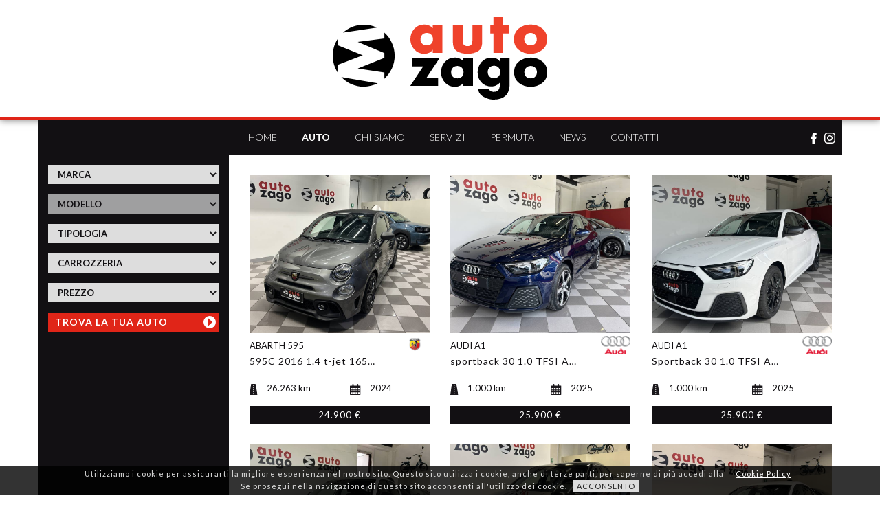

--- FILE ---
content_type: text/html; charset=UTF-8
request_url: https://www.autozago.it/auto
body_size: 17068
content:
<!DOCTYPE html><!--[if lte IE 10]><html class="lteIE10"><![endif]--><!--[if (gte IE 11)|!(IE)]><!--> <html lang="it"> <!--<![endif]--><head> <meta http-equiv="content-type" content="text/html; charset=utf-8" /> <meta name="viewport" content="width=device-width, initial-scale=1.0"> <meta name="language" content="it" /> <title> Le migliori auto usate a Fino Mornasco | Auto Zago </title> <meta name="description" content="Le migliori auto usate a Fino Mornasco" /> <meta name="keywords" content="automobili, auto usate, auto nuove, permuta auto, fino mornasco, como, provincia di como, macchine, vetture, autovetture" /> <link href='https://www.autozago.it/themes/frontend/assets/css/style.min.css' rel='stylesheet' type='text/css'> <link href="https://fonts.googleapis.com/css?family=Lato:300,400,700" rel="stylesheet"> <link href="https://www.autozago.it/themes/frontend/assets/scripts/lib/fancybox/jquery.fancybox.css" rel='stylesheet' type='text/css'> <link href="https://www.autozago.it/themes/frontend/assets/scripts/lib/fancybox/helpers/jquery.fancybox-thumbs.css" rel='stylesheet' type='text/css'> <link rel="stylesheet" href="https://gdpr.newvisibility.it/ext/cookielaw/css/cookiebar-black.css"><!-- touch icons --><link rel="shortcut icon" href="https://www.autozago.it/themes/frontend/assets/img/icons/favicon.png"><link rel="apple-touch-icon-precomposed" sizes="144x144" href="https://www.autozago.it/themes/frontend/assets/img/icons/apple-touch-icon-144-precomposed.png"><link rel="apple-touch-icon-precomposed" sizes="114x114" href="https://www.autozago.it/themes/frontend/assets/img/icons/apple-touch-icon-114-precomposed.png"><link rel="apple-touch-icon-precomposed" sizes="72x72" href="https://www.autozago.it/themes/frontend/assets/img/icons/apple-touch-icon-72-precomposed.png"><link rel="apple-touch-icon-precomposed" href="https://www.autozago.it/themes/frontend/assets/img/icons/apple-touch-icon-57-precomposed.png"> <meta name="theme-color" content="#e02518"> <meta property="og:title" content="" /> <meta property="og:url" content="" /> <meta property="og:image" content="https://www.autozago.it/themes/frontend/assets/img/icons/fb-default.png" /> <meta property="og:description" content="" /> <meta property="og:site_name" content="Auto Zago" /> <!-- Google Tag Manager --><script>(function(w,d,s,l,i){w[l]=w[l]||[];w[l].push({'gtm.start':
new Date().getTime(),event:'gtm.js'});var f=d.getElementsByTagName(s)[0],
j=d.createElement(s),dl=l!='dataLayer'?'&l='+l:'';j.async=true;j.src=
'https://www.googletagmanager.com/gtm.js?id='+i+dl;f.parentNode.insertBefore(j,f);
})(window,document,'script','dataLayer','GTM-WK78N8J');</script><!-- End Google Tag Manager --></head><body class="listino-auto" itemscope itemtype="http://schema.org/WebPage"> <!-- Google Tag Manager (noscript) --> <noscript><iframe src="https://www.googletagmanager.com/ns.html?id=GTM-WK78N8J" height="0" width="0" style="display:none;visibility:hidden"></iframe></noscript> <!-- End Google Tag Manager (noscript) --> <div id="wrapper"> <header id="header"> <div id="headerLogo"> <a href="https://www.autozago.it/"> <figure> <img src="https://www.autozago.it/themes/frontend//assets/img/generali/autozago-logo.svg" alt="Auto Zago"/> </figure> </a> </div> <div id="navMainContainer"> <div id="navMainMobileBtn" class="open-menu"><span class="hidden">MENU</span></div> <div id="navMain" class="container"> <div id="navLogo" class="hidden-xs hidden-sm"> <a href="https://www.autozago.it/"> <figure> <img src="https://www.autozago.it/themes/frontend//assets/img/generali/autozago-logo-small-white.svg"> </figure> </a> </div> <nav> <ul class="nav navMainFirst" ><li class="firstLevel "><a id="home" class="pager" href="https://www.autozago.it/">Home</a></li><li class="firstLevel active"><a id="listino-auto" class="pager" href="https://www.autozago.it/auto">Auto</a></li><li class="firstLevel "><a id="chi-siamo" class="pager" href="https://www.autozago.it/chi-siamo">Chi siamo</a></li><li class="firstLevel "><a id="servizi" class="pager" href="https://www.autozago.it/servizi">Servizi</a></li><li class="firstLevel "><a id="permuta" class="pager" href="https://www.autozago.it/permuta">Permuta</a></li><li class="firstLevel "><a id="news" class="pager" href="https://www.autozago.it/news">News</a></li><li class="firstLevel "><a id="contatti" class="pager" href="https://www.autozago.it/contatti">Contatti</a></li></ul> </nav> <div id="navSocials"> <a href="https://www.facebook.com/AutoZago/" target="_blank"> <svg class="icoFacebook icoSocial" xmlns="http://www.w3.org/2000/svg" xmlns:xlink="http://www.w3.org/1999/xlink" x="0px" y="0px" width="16px" height="16px" viewBox="0 0 16 16" enable-background="new 0 0 16 16" xml:space="preserve"> <path fill="#FFFFFF" d="M9.918,16H6.567V8.934H4.188V5.671h2.379V3.895C6.567,1.493,8.021,0,10.363,0	c1.004,0,1.887,0.074,2.158,0.111l0.221,0.029v2.941h-1.713c-0.939,0-1.111,0.365-1.111,1.085v1.503h2.764l-0.424,3.263H9.917	L9.918,16L9.918,16z"/> </svg> </a> <a href="https://www.instagram.com/autozago/" target="_blank"> <svg class="icoInstagram icoSocial" xmlns="http://www.w3.org/2000/svg" xmlns:xlink="http://www.w3.org/1999/xlink" x="0px" y="0px" width="16px" height="16px" viewBox="0 0 16 16" enable-background="new 0 0 16 16" xml:space="preserve"> <g> <path fill="#fff" d="M12.296,2.785c0.004,0,0.008,0,0.012,0c0.526,0,0.954,0.43,0.95,0.963 c-0.005,0.527-0.438,0.958-0.971,0.958c-0.533-0.007-0.954-0.438-0.95-0.964C11.341,3.213,11.769,2.785,12.296,2.785z"></path> </g> <g> <path fill="#fff" d="M15.901,4.019c0.119,1.259,0.196,7.207-0.174,8.601c-0.496,1.824-1.687,2.903-3.532,3.199 c-0.689,0.11-2.552,0.178-4.413,0.178c-1.904,0-3.806-0.07-4.445-0.235c-1.813-0.47-2.897-1.651-3.185-3.488 c-0.215-1.35-0.237-7.618,0.152-8.98C0.813,1.52,1.997,0.479,3.791,0.184c0.813-0.133,2.403-0.18,4.009-0.18 c1.493,0,2.999,0.04,3.905,0.09c1.098,0.058,2.104,0.411,2.92,1.194C15.403,2.033,15.801,2.965,15.901,4.019z M14.363,12.009 c0.229-1.406,0.23-6.539,0.099-7.855c-0.144-1.407-1.004-2.332-2.396-2.55c-0.688-0.104-2.349-0.151-3.999-0.151 c-1.593,0-3.178,0.043-3.876,0.119c-1.395,0.16-2.333,1.021-2.555,2.408c-0.229,1.472-0.227,6.97-0.055,8.074 c0.178,1.15,0.826,1.94,1.974,2.262c0.621,0.174,2.479,0.236,4.302,0.236c1.677,0,3.326-0.054,3.945-0.121 C13.21,14.276,14.141,13.409,14.363,12.009"></path> </g> <g> <path fill="#fff" d="M8.035,3.902c2.26,0,4.083,1.838,4.066,4.105c-0.017,2.261-1.868,4.098-4.135,4.098 s-4.084-1.837-4.066-4.104C3.916,5.733,5.767,3.896,8.035,3.902z M7.975,10.653c1.453,0,2.65-1.17,2.675-2.627 c0.023-1.471-1.143-2.666-2.607-2.679c-0.008,0-0.016,0-0.024,0c-1.453,0-2.651,1.171-2.674,2.628 c-0.024,1.464,1.142,2.665,2.606,2.678C7.958,10.653,7.966,10.653,7.975,10.653"></path> </g> </svg> </a> </div> <div class="clearfix"></div> </div> </div> <div class="clearfix"></div> </header> <main id="main"><div id="pageContent" class="listino"> <div class="container"> <div class="row equalHeightCols"> <div class="col-xs-12 col-md-3"> <aside class="formauto-container formauto-sidebar"> <div class="formauto-wrapper" id="formauto"> <div class="row"> <div class="col-xs-12"> <form> <div class="col-xs-12"> <select name="make" id="formauto-make"> <optgroup><optgroup><option value="" selected>Marca</option></optgroup> <optgroup></optgroup> </select> <select name="model" id="formauto-model" disabled> <optgroup><option value="" selected>Modello</option></optgroup> <optgroup></optgroup> </select> <select name="condition" class="filter"> <optgroup><option value="" selected>Tipologia</option></optgroup> <optgroup></optgroup> </select> <select name="bodytype" class="filter"> <optgroup><option value="" selected>Carrozzeria</option></optgroup> <optgroup></optgroup> </select> <select name="price" id="formauto-price"> <optgroup><option value="" selected>Prezzo</option></optgroup> <optgroup></optgroup> </select> </div> <div class="col-xs-12"> <button type="submit">Trova la tua auto</button> </div> </form> </div> </div></div><script> var GA_DATA = { makes: [{"id":"11","name":"Audi","url":"audi","cars_count":"19","images":[{"small":"https:\/\/www.autozago.it\/files\/.thumbs\/marchi\/x64\/Audi-logo-1999-1920x1080.png","medium":"https:\/\/www.autozago.it\/files\/.thumbs\/marchi\/x256\/Audi-logo-1999-1920x1080.png","large":"https:\/\/www.autozago.it\/files\/.thumbs\/marchi\/x512\/Audi-logo-1999-1920x1080.png"}]},{"id":"12","name":"BMW","url":"bmw","cars_count":"2","images":[{"small":"https:\/\/www.autozago.it\/files\/.thumbs\/marchi\/x64\/bmw-logo-F4A92B9BC1-seeklogo.com.png","medium":"https:\/\/www.autozago.it\/files\/.thumbs\/marchi\/x256\/bmw-logo-F4A92B9BC1-seeklogo.com.png","large":"https:\/\/www.autozago.it\/files\/.thumbs\/marchi\/x512\/bmw-logo-F4A92B9BC1-seeklogo.com.png"}]},{"id":"13","name":"Ford","url":"ford","cars_count":"0","images":[{"small":"https:\/\/www.autozago.it\/files\/.thumbs\/marchi\/x64\/Ford-logo-2003-1366x768.png","medium":"https:\/\/www.autozago.it\/files\/.thumbs\/marchi\/x256\/Ford-logo-2003-1366x768.png","large":"https:\/\/www.autozago.it\/files\/.thumbs\/marchi\/x512\/Ford-logo-2003-1366x768.png"}]},{"id":"14","name":"Mercedes-Benz","url":"mercedes-benz","cars_count":"0","images":[{"small":"https:\/\/www.autozago.it\/files\/.thumbs\/marchi\/x64\/Mercedes-Benz-logo.jpg","medium":"https:\/\/www.autozago.it\/files\/.thumbs\/marchi\/x256\/Mercedes-Benz-logo.jpg","large":"https:\/\/www.autozago.it\/files\/.thumbs\/marchi\/x512\/Mercedes-Benz-logo.jpg"}]},{"id":"15","name":"Opel","url":"opel","cars_count":"0","images":[{"small":"https:\/\/www.autozago.it\/files\/.thumbs\/marchi\/x64\/opel.png","medium":"https:\/\/www.autozago.it\/files\/.thumbs\/marchi\/x256\/opel.png","large":"https:\/\/www.autozago.it\/files\/.thumbs\/marchi\/x512\/opel.png"}]},{"id":"16","name":"Volkswagen","url":"volkswagen","cars_count":"5","images":[{"small":"https:\/\/www.autozago.it\/files\/.thumbs\/marchi\/x64\/volkswagen-logo.png","medium":"https:\/\/www.autozago.it\/files\/.thumbs\/marchi\/x256\/volkswagen-logo.png","large":"https:\/\/www.autozago.it\/files\/.thumbs\/marchi\/x512\/volkswagen-logo.png"}]},{"id":"17","name":"9ff","url":"9ff","cars_count":"0","images":[]},{"id":"18","name":"Abarth","url":"abarth","cars_count":"1","images":[{"small":"https:\/\/www.autozago.it\/files\/.thumbs\/marchi\/x64\/abarth.png","medium":"https:\/\/www.autozago.it\/files\/.thumbs\/marchi\/x256\/abarth.png","large":"https:\/\/www.autozago.it\/files\/.thumbs\/marchi\/x512\/abarth.png"}]},{"id":"19","name":"AC","url":"ac","cars_count":"0","images":[]},{"id":"20","name":"ACM","url":"acm","cars_count":"0","images":[]},{"id":"21","name":"Acura","url":"acura","cars_count":"0","images":[]},{"id":"22","name":"Aixam","url":"aixam","cars_count":"0","images":[]},{"id":"23","name":"Alfa Romeo","url":"alfa-romeo","cars_count":"0","images":[{"small":"https:\/\/www.autozago.it\/files\/.thumbs\/marchi\/x64\/alfa-romeo-2015.svg.png","medium":"https:\/\/www.autozago.it\/files\/.thumbs\/marchi\/x256\/alfa-romeo-2015.svg.png","large":"https:\/\/www.autozago.it\/files\/.thumbs\/marchi\/x512\/alfa-romeo-2015.svg.png"}]},{"id":"24","name":"Alpina","url":"alpina","cars_count":"0","images":[]},{"id":"25","name":"Amphicar","url":"amphicar","cars_count":"0","images":[]},{"id":"26","name":"Ariel","url":"ariel","cars_count":"0","images":[]},{"id":"27","name":"Artega","url":"artega","cars_count":"0","images":[]},{"id":"28","name":"Aspid","url":"aspid","cars_count":"0","images":[]},{"id":"29","name":"Aston Martin","url":"aston-martin","cars_count":"0","images":[]},{"id":"31","name":"Austin","url":"austin","cars_count":"0","images":[]},{"id":"32","name":"Autobianchi","url":"autobianchi","cars_count":"0","images":[]},{"id":"33","name":"Auverland","url":"auverland","cars_count":"0","images":[]},{"id":"34","name":"Baic","url":"baic","cars_count":"0","images":[]},{"id":"35","name":"Bedford","url":"bedford","cars_count":"0","images":[]},{"id":"36","name":"Bellier","url":"bellier","cars_count":"0","images":[]},{"id":"37","name":"Bentley","url":"bentley","cars_count":"0","images":[]},{"id":"39","name":"Bollor\u00e9","url":"bollor","cars_count":"0","images":[]},{"id":"40","name":"Borgward","url":"borgward","cars_count":"0","images":[]},{"id":"41","name":"Brilliance","url":"brilliance","cars_count":"0","images":[]},{"id":"42","name":"Bugatti","url":"bugatti","cars_count":"0","images":[]},{"id":"43","name":"Buick","url":"buick","cars_count":"0","images":[]},{"id":"44","name":"BYD","url":"byd","cars_count":"0","images":[]},{"id":"45","name":"Cadillac","url":"cadillac","cars_count":"0","images":[]},{"id":"46","name":"Caravans-Wohnm","url":"caravans-wohnm","cars_count":"0","images":[]},{"id":"47","name":"Casalini","url":"casalini","cars_count":"0","images":[]},{"id":"48","name":"Caterham","url":"caterham","cars_count":"0","images":[]},{"id":"49","name":"Changhe","url":"changhe","cars_count":"0","images":[]},{"id":"50","name":"Chatenet","url":"chatenet","cars_count":"0","images":[]},{"id":"51","name":"Chery","url":"chery","cars_count":"0","images":[]},{"id":"52","name":"Chevrolet","url":"chevrolet","cars_count":"0","images":[{"small":"https:\/\/www.autozago.it\/files\/.thumbs\/marchi\/x64\/chevrolet.png","medium":"https:\/\/www.autozago.it\/files\/.thumbs\/marchi\/x256\/chevrolet.png","large":"https:\/\/www.autozago.it\/files\/.thumbs\/marchi\/x512\/chevrolet.png"}]},{"id":"53","name":"Chrysler","url":"chrysler","cars_count":"0","images":[]},{"id":"54","name":"Citroen","url":"citroen","cars_count":"2","images":[{"small":"https:\/\/www.autozago.it\/files\/.thumbs\/marchi\/x64\/citroen.jpg","medium":"https:\/\/www.autozago.it\/files\/.thumbs\/marchi\/x256\/citroen.jpg","large":"https:\/\/www.autozago.it\/files\/.thumbs\/marchi\/x512\/citroen.jpg"}]},{"id":"55","name":"CityEL","url":"cityel","cars_count":"0","images":[]},{"id":"56","name":"CMC","url":"cmc","cars_count":"0","images":[]},{"id":"57","name":"Corvette","url":"corvette","cars_count":"0","images":[]},{"id":"58","name":"Courb","url":"courb","cars_count":"0","images":[]},{"id":"59","name":"Dacia","url":"dacia","cars_count":"3","images":[]},{"id":"60","name":"Daewoo","url":"daewoo","cars_count":"0","images":[]},{"id":"61","name":"DAF","url":"daf","cars_count":"0","images":[]},{"id":"62","name":"Daihatsu","url":"daihatsu","cars_count":"0","images":[]},{"id":"63","name":"Daimler","url":"daimler","cars_count":"0","images":[]},{"id":"64","name":"Dangel","url":"dangel","cars_count":"0","images":[]},{"id":"65","name":"De la Chapelle","url":"de-la-chapelle","cars_count":"0","images":[]},{"id":"66","name":"Derways","url":"derways","cars_count":"0","images":[]},{"id":"67","name":"DFSK","url":"dfsk","cars_count":"0","images":[]},{"id":"68","name":"Dodge","url":"dodge","cars_count":"0","images":[]},{"id":"69","name":"Donkervoort","url":"donkervoort","cars_count":"0","images":[]},{"id":"70","name":"DR Motor","url":"dr-motor","cars_count":"0","images":[]},{"id":"71","name":"DS Automobiles","url":"ds-automobiles","cars_count":"0","images":[]},{"id":"72","name":"Dutton","url":"dutton","cars_count":"0","images":[]},{"id":"73","name":"Estrima","url":"estrima","cars_count":"0","images":[]},{"id":"74","name":"Ferrari","url":"ferrari","cars_count":"0","images":[{"small":"https:\/\/www.autozago.it\/files\/.thumbs\/marchi\/x64\/Ferrari-logo-63A33EA9EB-seeklogo.com.png","medium":"https:\/\/www.autozago.it\/files\/.thumbs\/marchi\/x256\/Ferrari-logo-63A33EA9EB-seeklogo.com.png","large":"https:\/\/www.autozago.it\/files\/.thumbs\/marchi\/x512\/Ferrari-logo-63A33EA9EB-seeklogo.com.png"}]},{"id":"75","name":"Fiat","url":"fiat","cars_count":"17","images":[{"small":"https:\/\/www.autozago.it\/files\/.thumbs\/marchi\/x64\/1024px-Logo_della_Fiat.svg.png","medium":"https:\/\/www.autozago.it\/files\/.thumbs\/marchi\/x256\/1024px-Logo_della_Fiat.svg.png","large":"https:\/\/www.autozago.it\/files\/.thumbs\/marchi\/x512\/1024px-Logo_della_Fiat.svg.png"}]},{"id":"76","name":"FISKER","url":"fisker","cars_count":"0","images":[]},{"id":"78","name":"Gac Gonow","url":"gac-gonow","cars_count":"0","images":[]},{"id":"79","name":"Galloper","url":"galloper","cars_count":"0","images":[]},{"id":"80","name":"GAZ","url":"gaz","cars_count":"0","images":[]},{"id":"81","name":"Geely","url":"geely","cars_count":"0","images":[]},{"id":"82","name":"GEM","url":"gem","cars_count":"0","images":[]},{"id":"83","name":"GEMBALLA","url":"gemballa","cars_count":"0","images":[]},{"id":"84","name":"Giotti Victoria","url":"giotti-victoria","cars_count":"0","images":[]},{"id":"85","name":"GMC","url":"gmc","cars_count":"0","images":[]},{"id":"86","name":"Great Wall","url":"great-wall","cars_count":"0","images":[]},{"id":"87","name":"Grecav","url":"grecav","cars_count":"0","images":[]},{"id":"88","name":"Haima","url":"haima","cars_count":"0","images":[]},{"id":"89","name":"Hamann","url":"hamann","cars_count":"0","images":[]},{"id":"90","name":"Honda","url":"honda","cars_count":"0","images":[{"small":"https:\/\/www.autozago.it\/files\/.thumbs\/marchi\/x64\/honda.png","medium":"https:\/\/www.autozago.it\/files\/.thumbs\/marchi\/x256\/honda.png","large":"https:\/\/www.autozago.it\/files\/.thumbs\/marchi\/x512\/honda.png"}]},{"id":"91","name":"HUMMER","url":"hummer","cars_count":"0","images":[]},{"id":"92","name":"Hurtan","url":"hurtan","cars_count":"0","images":[]},{"id":"93","name":"Hyundai","url":"hyundai","cars_count":"3","images":[{"small":"https:\/\/www.autozago.it\/files\/.thumbs\/marchi\/x64\/hyudai.png","medium":"https:\/\/www.autozago.it\/files\/.thumbs\/marchi\/x256\/hyudai.png","large":"https:\/\/www.autozago.it\/files\/.thumbs\/marchi\/x512\/hyudai.png"}]},{"id":"94","name":"Infiniti","url":"infiniti","cars_count":"0","images":[]},{"id":"95","name":"Innocenti","url":"innocenti","cars_count":"0","images":[]},{"id":"96","name":"Iso Rivolta","url":"iso-rivolta","cars_count":"0","images":[]},{"id":"97","name":"Isuzu","url":"isuzu","cars_count":"0","images":[]},{"id":"98","name":"Iveco","url":"iveco","cars_count":"0","images":[]},{"id":"99","name":"IZH","url":"izh","cars_count":"0","images":[]},{"id":"100","name":"Jaguar","url":"jaguar","cars_count":"0","images":[]},{"id":"101","name":"Jeep","url":"jeep","cars_count":"0","images":[{"small":"https:\/\/www.autozago.it\/files\/.thumbs\/marchi\/x64\/jeep.png","medium":"https:\/\/www.autozago.it\/files\/.thumbs\/marchi\/x256\/jeep.png","large":"https:\/\/www.autozago.it\/files\/.thumbs\/marchi\/x512\/jeep.png"}]},{"id":"102","name":"Karabag","url":"karabag","cars_count":"0","images":[]},{"id":"103","name":"Kia","url":"kia","cars_count":"0","images":[]},{"id":"104","name":"KTM","url":"ktm","cars_count":"0","images":[]},{"id":"105","name":"Lada","url":"lada","cars_count":"0","images":[]},{"id":"106","name":"Lamborghini","url":"lamborghini","cars_count":"0","images":[]},{"id":"107","name":"Lancia","url":"lancia","cars_count":"0","images":[{"small":"https:\/\/www.autozago.it\/files\/.thumbs\/marchi\/x64\/lancia-logo.png","medium":"https:\/\/www.autozago.it\/files\/.thumbs\/marchi\/x256\/lancia-logo.png","large":"https:\/\/www.autozago.it\/files\/.thumbs\/marchi\/x512\/lancia-logo.png"}]},{"id":"108","name":"Land Rover","url":"land-rover","cars_count":"0","images":[{"small":"https:\/\/www.autozago.it\/files\/.thumbs\/marchi\/x64\/land-rover.png","medium":"https:\/\/www.autozago.it\/files\/.thumbs\/marchi\/x256\/land-rover.png","large":"https:\/\/www.autozago.it\/files\/.thumbs\/marchi\/x512\/land-rover.png"}]},{"id":"109","name":"LDV","url":"ldv","cars_count":"0","images":[]},{"id":"110","name":"Lexus","url":"lexus","cars_count":"0","images":[]},{"id":"111","name":"Lifan","url":"lifan","cars_count":"0","images":[]},{"id":"112","name":"Ligier","url":"ligier","cars_count":"0","images":[]},{"id":"113","name":"Lincoln","url":"lincoln","cars_count":"0","images":[]},{"id":"114","name":"Lotus","url":"lotus","cars_count":"0","images":[]},{"id":"115","name":"Mahindra","url":"mahindra","cars_count":"0","images":[]},{"id":"116","name":"Mansory","url":"mansory","cars_count":"0","images":[]},{"id":"117","name":"Martin Motors","url":"martin-motors","cars_count":"0","images":[]},{"id":"118","name":"Maserati","url":"maserati","cars_count":"0","images":[]},{"id":"119","name":"Maybach","url":"maybach","cars_count":"0","images":[]},{"id":"120","name":"Mazda","url":"mazda","cars_count":"0","images":[{"small":"https:\/\/www.autozago.it\/files\/.thumbs\/marchi\/x64\/mazda.jpg","medium":"https:\/\/www.autozago.it\/files\/.thumbs\/marchi\/x256\/mazda.jpg","large":"https:\/\/www.autozago.it\/files\/.thumbs\/marchi\/x512\/mazda.jpg"}]},{"id":"121","name":"McLaren","url":"mclaren","cars_count":"0","images":[]},{"id":"122","name":"Melex","url":"melex","cars_count":"0","images":[]},{"id":"124","name":"MG","url":"mg","cars_count":"0","images":[]},{"id":"125","name":"Microcar","url":"microcar","cars_count":"0","images":[]},{"id":"126","name":"Minauto","url":"minauto","cars_count":"0","images":[]},{"id":"127","name":"MINI","url":"mini","cars_count":"0","images":[{"small":"https:\/\/www.autozago.it\/files\/.thumbs\/marchi\/x64\/mini.jpg","medium":"https:\/\/www.autozago.it\/files\/.thumbs\/marchi\/x256\/mini.jpg","large":"https:\/\/www.autozago.it\/files\/.thumbs\/marchi\/x512\/mini.jpg"}]},{"id":"128","name":"Mitsubishi","url":"mitsubishi","cars_count":"0","images":[{"small":"https:\/\/www.autozago.it\/files\/.thumbs\/marchi\/x64\/mitsubishi.png","medium":"https:\/\/www.autozago.it\/files\/.thumbs\/marchi\/x256\/mitsubishi.png","large":"https:\/\/www.autozago.it\/files\/.thumbs\/marchi\/x512\/mitsubishi.png"}]},{"id":"129","name":"Morgan","url":"morgan","cars_count":"0","images":[]},{"id":"130","name":"Moskvich","url":"moskvich","cars_count":"0","images":[]},{"id":"131","name":"MP Lafer","url":"mp-lafer","cars_count":"0","images":[]},{"id":"132","name":"Nissan","url":"nissan","cars_count":"0","images":[{"small":"https:\/\/www.autozago.it\/files\/.thumbs\/marchi\/x64\/nissan.png","medium":"https:\/\/www.autozago.it\/files\/.thumbs\/marchi\/x256\/nissan.png","large":"https:\/\/www.autozago.it\/files\/.thumbs\/marchi\/x512\/nissan.png"}]},{"id":"133","name":"Oldsmobile","url":"oldsmobile","cars_count":"0","images":[]},{"id":"134","name":"Oldtimer","url":"oldtimer","cars_count":"0","images":[]},{"id":"136","name":"Pagani","url":"pagani","cars_count":"0","images":[]},{"id":"137","name":"Panther Westwinds","url":"panther-westwinds","cars_count":"0","images":[]},{"id":"138","name":"Peugeot","url":"peugeot","cars_count":"3","images":[{"small":"https:\/\/www.autozago.it\/files\/.thumbs\/marchi\/x64\/Peugeot-logo.jpg","medium":"https:\/\/www.autozago.it\/files\/.thumbs\/marchi\/x256\/Peugeot-logo.jpg","large":"https:\/\/www.autozago.it\/files\/.thumbs\/marchi\/x512\/Peugeot-logo.jpg"}]},{"id":"139","name":"PGO","url":"pgo","cars_count":"0","images":[]},{"id":"140","name":"Piaggio","url":"piaggio","cars_count":"0","images":[]},{"id":"141","name":"Plymouth","url":"plymouth","cars_count":"0","images":[]},{"id":"142","name":"Pontiac","url":"pontiac","cars_count":"0","images":[]},{"id":"143","name":"Porsche","url":"porsche","cars_count":"0","images":[]},{"id":"144","name":"Proton","url":"proton","cars_count":"0","images":[]},{"id":"145","name":"Puch","url":"puch","cars_count":"0","images":[]},{"id":"146","name":"Qoros","url":"qoros","cars_count":"0","images":[]},{"id":"147","name":"Qvale","url":"qvale","cars_count":"0","images":[]},{"id":"148","name":"Reliant","url":"reliant","cars_count":"0","images":[]},{"id":"149","name":"Renault","url":"renault","cars_count":"7","images":[{"small":"https:\/\/www.autozago.it\/files\/.thumbs\/marchi\/x64\/Renault-logo.jpg","medium":"https:\/\/www.autozago.it\/files\/.thumbs\/marchi\/x256\/Renault-logo.jpg","large":"https:\/\/www.autozago.it\/files\/.thumbs\/marchi\/x512\/Renault-logo.jpg"}]},{"id":"150","name":"Rolls-Royce","url":"rolls-royce","cars_count":"0","images":[]},{"id":"151","name":"Rover","url":"rover","cars_count":"0","images":[]},{"id":"152","name":"Ruf","url":"ruf","cars_count":"0","images":[]},{"id":"153","name":"Saab","url":"saab","cars_count":"0","images":[]},{"id":"154","name":"Santana","url":"santana","cars_count":"0","images":[]},{"id":"155","name":"Savel","url":"savel","cars_count":"0","images":[]},{"id":"156","name":"SDG","url":"sdg","cars_count":"0","images":[]},{"id":"157","name":"SEAT","url":"seat","cars_count":"1","images":[]},{"id":"158","name":"Skoda","url":"skoda","cars_count":"0","images":[]},{"id":"159","name":"smart","url":"smart","cars_count":"0","images":[{"small":"https:\/\/www.autozago.it\/files\/.thumbs\/marchi\/x64\/smart.png","medium":"https:\/\/www.autozago.it\/files\/.thumbs\/marchi\/x256\/smart.png","large":"https:\/\/www.autozago.it\/files\/.thumbs\/marchi\/x512\/smart.png"}]},{"id":"160","name":"SpeedArt","url":"speedart","cars_count":"0","images":[]},{"id":"161","name":"Spyker","url":"spyker","cars_count":"0","images":[]},{"id":"162","name":"SsangYong","url":"ssangyong","cars_count":"0","images":[]},{"id":"163","name":"Subaru","url":"subaru","cars_count":"0","images":[]},{"id":"164","name":"Suzuki","url":"suzuki","cars_count":"3","images":[{"small":"https:\/\/www.autozago.it\/files\/.thumbs\/marchi\/x64\/suzuki-logo.png","medium":"https:\/\/www.autozago.it\/files\/.thumbs\/marchi\/x256\/suzuki-logo.png","large":"https:\/\/www.autozago.it\/files\/.thumbs\/marchi\/x512\/suzuki-logo.png"}]},{"id":"165","name":"TagAZ","url":"tagaz","cars_count":"0","images":[]},{"id":"166","name":"Talbot","url":"talbot","cars_count":"0","images":[]},{"id":"167","name":"Tasso","url":"tasso","cars_count":"0","images":[]},{"id":"168","name":"Tata","url":"tata","cars_count":"0","images":[]},{"id":"169","name":"Tazzari EV","url":"tazzari-ev","cars_count":"0","images":[]},{"id":"170","name":"TECHART","url":"techart","cars_count":"0","images":[]},{"id":"171","name":"Tesla","url":"tesla","cars_count":"0","images":[]},{"id":"172","name":"Town Life","url":"town-life","cars_count":"0","images":[]},{"id":"173","name":"Toyota","url":"toyota","cars_count":"0","images":[]},{"id":"174","name":"Trabant","url":"trabant","cars_count":"0","images":[]},{"id":"175","name":"Trailer-Anh\u00e4nger","url":"trailer-anhnger","cars_count":"0","images":[]},{"id":"176","name":"Triumph","url":"triumph","cars_count":"0","images":[]},{"id":"177","name":"Trucks-Lkw","url":"trucks-lkw","cars_count":"0","images":[]},{"id":"178","name":"TVR","url":"tvr","cars_count":"0","images":[]},{"id":"179","name":"UAZ","url":"uaz","cars_count":"0","images":[]},{"id":"180","name":"VAZ","url":"vaz","cars_count":"0","images":[]},{"id":"181","name":"VEM","url":"vem","cars_count":"0","images":[]},{"id":"183","name":"Volvo","url":"volvo","cars_count":"0","images":[{"small":"https:\/\/www.autozago.it\/files\/.thumbs\/marchi\/x64\/volvo.jpg","medium":"https:\/\/www.autozago.it\/files\/.thumbs\/marchi\/x256\/volvo.jpg","large":"https:\/\/www.autozago.it\/files\/.thumbs\/marchi\/x512\/volvo.jpg"}]},{"id":"184","name":"Vortex","url":"vortex","cars_count":"0","images":[]},{"id":"185","name":"Wallys","url":"wallys","cars_count":"0","images":[]},{"id":"186","name":"Wartburg","url":"wartburg","cars_count":"0","images":[]},{"id":"187","name":"Westfield","url":"westfield","cars_count":"0","images":[]},{"id":"188","name":"Wiesmann","url":"wiesmann","cars_count":"0","images":[]},{"id":"189","name":"Zastava","url":"zastava","cars_count":"0","images":[]},{"id":"190","name":"ZAZ","url":"zaz","cars_count":"0","images":[]},{"id":"192","name":"YAMAHA","url":"yamaha","cars_count":"0","images":[]},{"id":"193","name":"KYMCO","url":"kymco","cars_count":"0","images":[]},{"id":"194","name":"Cupra","url":"cupra","cars_count":"0","images":[]}], models: [{"id":"15","name":"Serie 1","url":"serie-1","make_id":"12","cars_count":"1"},{"id":"16","name":"Serie 2","url":"serie-2","make_id":"12","cars_count":"0"},{"id":"17","name":"Serie 3","url":"serie-3","make_id":"12","cars_count":"1"},{"id":"18","name":"Serie 4","url":"serie-4","make_id":"12","cars_count":"0"},{"id":"19","name":"Serie 5","url":"serie-5","make_id":"12","cars_count":"0"},{"id":"20","name":"Serie 6","url":"serie-6","make_id":"12","cars_count":"0"},{"id":"21","name":"Serie 7","url":"serie-7","make_id":"12","cars_count":"0"},{"id":"22","name":"X1","url":"x1","make_id":"12","cars_count":"0"},{"id":"23","name":"X3","url":"x3","make_id":"12","cars_count":"0"},{"id":"24","name":"X4","url":"x4","make_id":"12","cars_count":"0"},{"id":"25","name":"X5","url":"x5","make_id":"12","cars_count":"0"},{"id":"26","name":"X6","url":"x6","make_id":"12","cars_count":"0"},{"id":"27","name":"Z4","url":"z4","make_id":"12","cars_count":"0"},{"id":"28","name":"A1","url":"a1","make_id":"11","cars_count":"3"},{"id":"29","name":"A2","url":"a2","make_id":"11","cars_count":"0"},{"id":"30","name":"A3","url":"a3","make_id":"11","cars_count":"9"},{"id":"31","name":"A4","url":"a4","make_id":"11","cars_count":"0"},{"id":"32","name":"A5","url":"a5","make_id":"11","cars_count":"0"},{"id":"33","name":"A6","url":"a6","make_id":"11","cars_count":"0"},{"id":"34","name":"A7","url":"a7","make_id":"11","cars_count":"0"},{"id":"35","name":"A8","url":"a8","make_id":"11","cars_count":"0"},{"id":"36","name":"PANDA","url":"panda","make_id":"75","cars_count":"0"},{"id":"37","name":"PUNTO","url":"punto","make_id":"75","cars_count":"0"},{"id":"38","name":"SEDICI","url":"sedici","make_id":"75","cars_count":"0"},{"id":"39","name":"500","url":"500","make_id":"75","cars_count":"7"},{"id":"40","name":"500X","url":"500x","make_id":"75","cars_count":"1"},{"id":"41","name":"STILO","url":"stilo","make_id":"75","cars_count":"0"},{"id":"42","name":"GIULIA","url":"giulia","make_id":"23","cars_count":"0"},{"id":"43","name":"GIULIETTA","url":"giulietta","make_id":"23","cars_count":"0"},{"id":"44","name":"STELVIO","url":"stelvio","make_id":"23","cars_count":"0"},{"id":"45","name":"GTV","url":"gtv","make_id":"23","cars_count":"0"},{"id":"46","name":"GT","url":"gt","make_id":"23","cars_count":"0"},{"id":"47","name":"California","url":"california","make_id":"74","cars_count":"0"},{"id":"48","name":"Focus","url":"focus","make_id":"13","cars_count":"0"},{"id":"49","name":"SWIFT","url":"swift","make_id":"164","cars_count":"0"},{"id":"50","name":"MAGGIOLINO","url":"maggiolino","make_id":"16","cars_count":"0"},{"id":"51","name":"147","url":"147","make_id":"23","cars_count":"0"},{"id":"52","name":"CAPTUR","url":"captur","make_id":"149","cars_count":"0"},{"id":"55","name":"RENAULT CAPTUR ","url":"renault-captur-","make_id":"149","cars_count":"0"},{"id":"56","name":"500L","url":"500l","make_id":"75","cars_count":"0"},{"id":"57","name":"207","url":"207","make_id":"138","cars_count":"0"},{"id":"58","name":"YPSILLON ","url":"ypsillon-","make_id":"107","cars_count":"0"},{"id":"59","name":"TIPO","url":"ypsilon","make_id":"75","cars_count":"0"},{"id":"60","name":"PASSAT ALLTRACK","url":"passat-alltrack","make_id":"16","cars_count":"0"},{"id":"61","name":"TWINGO","url":"twingo","make_id":"149","cars_count":"0"},{"id":"72","name":"MULTIPLA","url":"multipla","make_id":"75","cars_count":"0"},{"id":"73","name":"Astra","url":"astra","make_id":"15","cars_count":"0"},{"id":"74","name":"X-TRAIL","url":"x-trail","make_id":"132","cars_count":"0"},{"id":"75","name":"BEETLE","url":"beetle","make_id":"16","cars_count":"0"},{"id":"76","name":"BEETLE CABRIO","url":"beetle-cabrio","make_id":"16","cars_count":"0"},{"id":"77","name":"C4 CACTUS","url":"c4-cactus","make_id":"54","cars_count":"0"},{"id":"78","name":"NEW BEETLE","url":"new-beetle","make_id":"16","cars_count":"0"},{"id":"79","name":"UP!","url":"up","make_id":"16","cars_count":"0"},{"id":"80","name":"TIGUAN","url":"tiguan","make_id":"16","cars_count":"0"},{"id":"81","name":"C-ELYSEE","url":"c-elysee","make_id":"54","cars_count":"0"},{"id":"82","name":"C3 PICASSO","url":"c3-picasso","make_id":"54","cars_count":"0"},{"id":"83","name":"RENEGADE","url":"renegade","make_id":"101","cars_count":"0"},{"id":"84","name":"MOKKA","url":"mokka","make_id":"15","cars_count":"0"},{"id":"85","name":"ADAM","url":"adam","make_id":"15","cars_count":"0"},{"id":"86","name":"MICRA","url":"micra","make_id":"132","cars_count":"0"},{"id":"87","name":"forTwo","url":"fortwo","make_id":"159","cars_count":"0"},{"id":"88","name":"KA ","url":"ka-","make_id":"13","cars_count":"0"},{"id":"89","name":"PUNTO EVO","url":"punto-evo","make_id":"75","cars_count":"0"},{"id":"90","name":"308","url":"308","make_id":"138","cars_count":"0"},{"id":"91","name":"AYGO","url":"aygo","make_id":"173","cars_count":"0"},{"id":"92","name":"JUKE","url":"juke","make_id":"132","cars_count":"0"},{"id":"93","name":"CORSA","url":"corsa","make_id":"15","cars_count":"0"},{"id":"94","name":"FIESTA","url":"fiesta","make_id":"13","cars_count":"0"},{"id":"95","name":"FREEMONT ","url":"freemont-","make_id":"75","cars_count":"0"},{"id":"96","name":"ZAFIRA TOURER","url":"zafira-tourer","make_id":"15","cars_count":"0"},{"id":"97","name":"SCUDO","url":"scudo","make_id":"75","cars_count":"0"},{"id":"98","name":"ForFour","url":"forfour","make_id":"159","cars_count":"0"},{"id":"99","name":"C1","url":"c1","make_id":"54","cars_count":"0"},{"id":"100","name":"GOLF VII","url":"golf-vii","make_id":"16","cars_count":"0"},{"id":"101","name":"CROSSLAND","url":"crossland","make_id":"15","cars_count":"0"},{"id":"102","name":"GRAND MODUS","url":"grand-modus","make_id":"149","cars_count":"0"},{"id":"103","name":"GALAXY","url":"galaxy","make_id":"13","cars_count":"0"},{"id":"104","name":"ONE","url":"one","make_id":"127","cars_count":"0"},{"id":"105","name":"MONDEO","url":"mondeo","make_id":"13","cars_count":"0"},{"id":"106","name":"POLO","url":"polo","make_id":"16","cars_count":"1"},{"id":"107","name":"I10","url":"i10","make_id":"93","cars_count":"0"},{"id":"108","name":"208","url":"208","make_id":"138","cars_count":"2"},{"id":"109","name":"GRANDE PUNTO","url":"grande-punto","make_id":"75","cars_count":"0"},{"id":"110","name":"jimny","url":"jimny","make_id":"164","cars_count":"0"},{"id":"111","name":"595 ","url":"595-","make_id":"18","cars_count":"1"},{"id":"112","name":"MITO","url":"mito","make_id":"23","cars_count":"0"},{"id":"113","name":"YARIS","url":"yaris","make_id":"173","cars_count":"0"},{"id":"114","name":"SPARK ","url":"spark-","make_id":"52","cars_count":"0"},{"id":"115","name":"C3","url":"c3","make_id":"54","cars_count":"2"},{"id":"116","name":"C4","url":"c4","make_id":"54","cars_count":"0"},{"id":"117","name":"500C","url":"500c","make_id":"75","cars_count":"0"},{"id":"118","name":"CLIO","url":"clio","make_id":"149","cars_count":"7"},{"id":"119","name":"2008","url":"2008","make_id":"138","cars_count":"1"},{"id":"120","name":"GOLF","url":"golf","make_id":"16","cars_count":"2"},{"id":"121","name":"MERIVA","url":"meriva","make_id":"15","cars_count":"0"},{"id":"122","name":"PASSAT VARIANT","url":"passat-variant","make_id":"16","cars_count":"0"},{"id":"124","name":"TOURAN","url":"touran","make_id":"16","cars_count":"2"},{"id":"125","name":"AURIS","url":"auris","make_id":"173","cars_count":"0"},{"id":"126","name":"IBIZA","url":"ibiza","make_id":"157","cars_count":"0"},{"id":"128","name":"QASHQAI","url":"qashqai","make_id":"132","cars_count":"0"},{"id":"129","name":"DOBLO'","url":"doblo","make_id":"75","cars_count":"0"},{"id":"130","name":"I20","url":"i20","make_id":"93","cars_count":"0"},{"id":"131","name":"PRIUS","url":"prius","make_id":"173","cars_count":"0"},{"id":"132","name":"cooper D Countryman","url":"cooper-d-countryman","make_id":"127","cars_count":"0"},{"id":"133","name":"T-Roc ","url":"t-roc-","make_id":"16","cars_count":"0"},{"id":"134","name":"ClasseA","url":"classea","make_id":"14","cars_count":"0"},{"id":"135","name":"S-Cross S-Cross","url":"s-cross-s-cross","make_id":"164","cars_count":"0"},{"id":"136","name":"S-Cross","url":"s-cross","make_id":"164","cars_count":"1"},{"id":"137","name":"Sx4 S-Cross","url":"sx4-s-cross","make_id":"164","cars_count":"0"},{"id":"138","name":"TT","url":"tt","make_id":"11","cars_count":"0"},{"id":"139","name":"CR-V","url":"cr-v","make_id":"90","cars_count":"0"},{"id":"140","name":"C30 1.6D MOMENTUM","url":"c30-1.6d-momentum","make_id":"183","cars_count":"0"},{"id":"141","name":"C30","url":"c30","make_id":"183","cars_count":"0"},{"id":"142","name":"Berlingo","url":"berlingo","make_id":"54","cars_count":"0"},{"id":"143","name":"DUSTER","url":"duster","make_id":"59","cars_count":"2"},{"id":"144","name":"COMPASS","url":"compass","make_id":"101","cars_count":"0"},{"id":"145","name":"A4 avant","url":"a4-avant","make_id":"11","cars_count":"0"},{"id":"146","name":"CAPTIVA","url":"captiva","make_id":"52","cars_count":"0"},{"id":"147","name":"SCENIC","url":"scenic","make_id":"149","cars_count":"0"},{"id":"148","name":"5008","url":"5008","make_id":"138","cars_count":"0"},{"id":"149","name":"QUBO","url":"qubo","make_id":"75","cars_count":"0"},{"id":"150","name":"B-Max","url":"b-max","make_id":"13","cars_count":"0"},{"id":"151","name":"C2","url":"ds3","make_id":"54","cars_count":"0"},{"id":"154","name":"DS3","url":"ds3","make_id":"71","cars_count":"0"},{"id":"155","name":"C3 Aircross","url":"c3-aircross","make_id":"54","cars_count":"0"},{"id":"156","name":"PARTNER TEPEE","url":"partner-tepee","make_id":"138","cars_count":"0"},{"id":"157","name":"Grand Vitara","url":"grand-vitara","make_id":"164","cars_count":"0"},{"id":"158","name":"Vitara","url":"vitara","make_id":"164","cars_count":"2"},{"id":"159","name":"Kuga","url":"kuga","make_id":"13","cars_count":"0"},{"id":"160","name":"Cee'd","url":"ceed","make_id":"103","cars_count":"0"},{"id":"161","name":"600","url":"600","make_id":"75","cars_count":"0"},{"id":"162","name":"500S","url":"500s","make_id":"75","cars_count":"0"},{"id":"163","name":"GRAND C4 SPACETOURER ","url":"grand-c4-spacetourer","make_id":"54","cars_count":"0"},{"id":"164","name":"C4 GRAND PICASSO","url":"c4-grand-picasso","make_id":"54","cars_count":"0"},{"id":"165","name":"i30","url":"i30","make_id":"93","cars_count":"0"},{"id":"166","name":"COROLLA VERSO","url":"corolla-verso","make_id":"173","cars_count":"0"},{"id":"167","name":"IGNIS","url":"ignis","make_id":"164","cars_count":"0"},{"id":"168","name":"ASX","url":"asx","make_id":"128","cars_count":"0"},{"id":"169","name":"L200","url":"l200","make_id":"128","cars_count":"0"},{"id":"170","name":"YPSILON","url":"ypsilon","make_id":"107","cars_count":"0"},{"id":"171","name":"DUCATO","url":"ducato","make_id":"75","cars_count":"1"},{"id":"172","name":"COOPER S","url":"cooper-s","make_id":"127","cars_count":"0"},{"id":"173","name":"XC60","url":"xc60","make_id":"183","cars_count":"0"},{"id":"174","name":"LODGY","url":"lodgy","make_id":"59","cars_count":"0"},{"id":"175","name":"BURGAM ","url":"burgam","make_id":"164","cars_count":"0"},{"id":"176","name":"KARL","url":"karl","make_id":"15","cars_count":"0"},{"id":"177","name":"E 350","url":"e-350","make_id":"14","cars_count":"0"},{"id":"178","name":"Picanto","url":"picanto","make_id":"103","cars_count":"0"},{"id":"179","name":"108","url":"108","make_id":"138","cars_count":"0"},{"id":"180","name":"MUSA","url":"musa","make_id":"107","cars_count":"0"},{"id":"181","name":"ECOSPORT","url":"ecosport","make_id":"13","cars_count":"0"},{"id":"182","name":"GRAND SCENIC","url":"grand-scenic","make_id":"149","cars_count":"0"},{"id":"183","name":"XV","url":"xv","make_id":"163","cars_count":"0"},{"id":"184","name":"EVOQUE","url":"evoque","make_id":"108","cars_count":"0"},{"id":"185","name":"SPACE STAR","url":"space-star","make_id":"128","cars_count":"0"},{"id":"186","name":"Rio ","url":"rio-","make_id":"103","cars_count":"0"},{"id":"187","name":"T MAX","url":"t-max","make_id":"192","cars_count":"0"},{"id":"188","name":"ZAFIRA","url":"zafira","make_id":"15","cars_count":"0"},{"id":"189","name":"Discovery Sport","url":"discovery-sport","make_id":"108","cars_count":"0"},{"id":"190","name":"Terios","url":"terios","make_id":"62","cars_count":"0"},{"id":"192","name":"COUNTRYMAN","url":"countryman","make_id":"127","cars_count":"0"},{"id":"193","name":"COOPER","url":"cooper","make_id":"127","cars_count":"0"},{"id":"197","name":"Active","url":"active","make_id":"13","cars_count":"0"},{"id":"199","name":"TALENTO","url":"talento","make_id":"75","cars_count":"0"},{"id":"200","name":"T-CROSS","url":"t-cross","make_id":"16","cars_count":"0"},{"id":"201","name":"500 1.0 hybrid SPORT","url":"500-1.0-hybrid-sport","make_id":"75","cars_count":"0"},{"id":"203","name":"Q2","url":"q2","make_id":"11","cars_count":"6"},{"id":"204","name":"C-MAX","url":"c-max","make_id":"13","cars_count":"0"},{"id":"205","name":"COOPER SD COUNTRYMAN","url":"cooper-sd-countryman","make_id":"127","cars_count":"0"},{"id":"206","name":"LEON","url":"leon","make_id":"157","cars_count":"1"},{"id":"208","name":"C-HR","url":"c-hr","make_id":"173","cars_count":"0"},{"id":"209","name":"118","url":"118","make_id":"12","cars_count":"0"},{"id":"210","name":"KANGOO","url":"kangoo","make_id":"149","cars_count":"0"},{"id":"211","name":"CX-30","url":"cx-30","make_id":"120","cars_count":"0"},{"id":"212","name":"2.0 COOPER SD Clubman","url":"2.0-cooper-sd-clubman","make_id":"127","cars_count":"0"},{"id":"213","name":"Corolla","url":"corolla","make_id":"173","cars_count":"0"},{"id":"214","name":"Scenic X-Mod ","url":"scenic-x-mod-","make_id":"149","cars_count":"0"},{"id":"215","name":"PUMA","url":"puma","make_id":"13","cars_count":"0"},{"id":"217","name":"Venga","url":"venga","make_id":"103","cars_count":"0"},{"id":"218","name":"SLK 200 KOMPRESSOR ","url":"slk-200-kompressor-","make_id":"14","cars_count":"0"},{"id":"219","name":"XCITING 500","url":"xciting-500","make_id":"193","cars_count":"0"},{"id":"220","name":"A 180","url":"a-180","make_id":"14","cars_count":"0"},{"id":"221","name":"Formentor","url":"formentor","make_id":"194","cars_count":"0"},{"id":"222","name":"SLK","url":"slk","make_id":"14","cars_count":"0"},{"id":"223","name":"F595","url":"f595","make_id":"18","cars_count":"0"},{"id":"224","name":"Q3","url":"q3","make_id":"11","cars_count":"0"},{"id":"225","name":"508","url":"508","make_id":"138","cars_count":"0"},{"id":"226","name":"Taigo","url":"taigo","make_id":"16","cars_count":"0"},{"id":"227","name":"Jazz","url":"jazz","make_id":"90","cars_count":"0"},{"id":"228","name":"Stonic","url":"stonic","make_id":"103","cars_count":"0"},{"id":"229","name":"124 SPIDER ","url":"124-spider-","make_id":"75","cars_count":"0"},{"id":"230","name":"Q5","url":"q5","make_id":"11","cars_count":"0"},{"id":"231","name":"C5","url":"c5","make_id":"54","cars_count":"0"},{"id":"232","name":"AVENGER","url":"avenger","make_id":"101","cars_count":"0"},{"id":"233","name":"500 1.4 Turbo T-Jet","url":"500-1.4-turbo-t-jet","make_id":"18","cars_count":"0"},{"id":"236","name":"500 1.4","url":"500-1.4","make_id":"18","cars_count":"0"},{"id":"237","name":"SANDERO Stepway 1.0 tce Essential 90cv","url":"sandero-stepway-1.0-tce-essential-90cv","make_id":"59","cars_count":"0"},{"id":"238","name":"SANDERO","url":"sandero","make_id":"59","cars_count":"0"},{"id":"239","name":"GLA ","url":"gla-","make_id":"14","cars_count":"0"},{"id":"240","name":"PANDINA","url":"pandina","make_id":"75","cars_count":"3"},{"id":"241","name":"AygoX","url":"aygox","make_id":"173","cars_count":"0"},{"id":"242","name":"RS3 ","url":"rs3-","make_id":"11","cars_count":"1"},{"id":"243","name":"Terramar","url":"terramar","make_id":"194","cars_count":"0"},{"id":"244","name":"TRAFIC","url":"trafic","make_id":"149","cars_count":"0"},{"id":"245","name":"3008","url":"3008","make_id":"138","cars_count":"0"},{"id":"246","name":"595C","url":"595c","make_id":"18","cars_count":"0"},{"id":"247","name":"695","url":"695","make_id":"18","cars_count":"0"},{"id":"248","name":"I20n","url":"i20n","make_id":"93","cars_count":"3"},{"id":"249","name":"Sandero Streetway 1.0 tce Expression Eco-g 10","url":"sandero-streetway-1.0-tce-expression-eco-g-10","make_id":"59","cars_count":"0"},{"id":"251","name":"JOGGER","url":"jogger","make_id":"59","cars_count":"1"},{"id":"252","name":"Grande Panda","url":"grande-panda","make_id":"75","cars_count":"5"}], filters: { bodytype: [{"value":"berlina","label":"Berlina","order":0},{"value":"coupe","label":"Coupe","order":1},{"value":"cabrio","label":"Cabrio","order":2},{"value":"citycar","label":"City Car","order":3},{"value":"suv","label":"SUV","order":4},{"value":"monovolume","label":"Monovolume","order":5},{"value":"stationwagon","label":"Station Wagon","order":6},{"value":"autocarro","label":"Autocarro","order":7}], condition: [{"value":"nuova","label":"Nuova","order":0},{"value":"usata","label":"Usata","order":1},{"value":"km0","label":"Km 0","order":2}] }, presel: { } }</script> </aside> </div> <div class="col-xs-12 col-md-9"> <div class="spacer30"></div> <section> <div id="carbox-grid" class="row carbox-grid"> <div class="col-xs-12 col-sm-6 col-lg-4 carbox-wrapper"> <div class="carbox-container"> <a href="https://www.autozago.it/auto/scheda/2311/abarth-595--595c-2016-1.4-t-jet-165cv"> <article class="carbox" data-car-make="18" data-car-model="111" data-car-condition="nuova" data-car-bodytype="citycar" data-car-price="24900" > <div class="row"> <div class="col-xs-12"> <figure class="carbox__image"> <img src="https://www.autozago.it/files/.thumbs/abarth-595-grigio-26.263-km/1024x768a/img-0734.jpg" srcset="https://www.autozago.it/files/.thumbs/abarth-595-grigio-26.263-km/320x240a/img-0734.jpg 320w, https://www.autozago.it/files/.thumbs/abarth-595-grigio-26.263-km/480x360a/img-0734.jpg 480w, https://www.autozago.it/files/.thumbs/abarth-595-grigio-26.263-km/640x480a/img-0734.jpg 640w, https://www.autozago.it/files/.thumbs/abarth-595-grigio-26.263-km/1024x768a/img-0734.jpg 1024w" sizes="(max-width: 320px) 320px, (max-width: 480px) 480px, (max-width: 768px) 640px, (max-width: 1024px) 1024px, 100vw" class="img-responsive center cover" alt=""> </figure> </div> </div> <div class="row"> <div class="col-xs-12"> <header class="carbox__header"> <div class="row"> <div class="col-xs-9"> <h3 class="carbox__model">Abarth 595 </h3> <p class="carbox__version">595C 2016 1.4 t-jet 165CV</p> </div> <div class="col-xs-3 right"> <img class="carbox__makelogo" src="https://www.autozago.it/files/.thumbs/marchi/x28/abarth.png" alt=""> </div> </div> </header> </div> </div> <div class="row"> <div class="col-xs-6 carbox__infobox"> <img class="ico" src="https://www.autozago.it/themes/frontend/assets/img/carspec/km-ico.svg" alt="Km"> 26.263 km </div> <div class="col-xs-6 carbox__infobox"> <img class="ico" src="https://www.autozago.it/themes/frontend/assets/img/carspec/year-ico.svg" alt="Anno"> 2024 </div> </div> <div class="row"> <div class="col-xs-12"> <p class="carbox__price"> 24.900 &euro; </p> </div> </div> </article> </a> </div> </div> <div class="col-xs-12 col-sm-6 col-lg-4 carbox-wrapper"> <div class="carbox-container"> <a href="https://www.autozago.it/auto/scheda/2211/audi-a1-sportback-30-1.0-tfsi-"> <article class="carbox" data-car-make="11" data-car-model="28" data-car-condition="usata" data-car-bodytype="berlina" data-car-price="25900" > <div class="row"> <div class="col-xs-12"> <figure class="carbox__image"> <img src="https://www.autozago.it/files/.thumbs/a1-blu-navarra-manuale/1024x768a/img-5520.jpg" srcset="https://www.autozago.it/files/.thumbs/a1-blu-navarra-manuale/320x240a/img-5520.jpg 320w, https://www.autozago.it/files/.thumbs/a1-blu-navarra-manuale/480x360a/img-5520.jpg 480w, https://www.autozago.it/files/.thumbs/a1-blu-navarra-manuale/640x480a/img-5520.jpg 640w, https://www.autozago.it/files/.thumbs/a1-blu-navarra-manuale/1024x768a/img-5520.jpg 1024w" sizes="(max-width: 320px) 320px, (max-width: 480px) 480px, (max-width: 768px) 640px, (max-width: 1024px) 1024px, 100vw" class="img-responsive center cover" alt=""> </figure> </div> </div> <div class="row"> <div class="col-xs-12"> <header class="carbox__header"> <div class="row"> <div class="col-xs-9"> <h3 class="carbox__model">Audi A1</h3> <p class="carbox__version">sportback 30 1.0 TFSI Admired Advanced 110 CV</p> </div> <div class="col-xs-3 right"> <img class="carbox__makelogo" src="https://www.autozago.it/files/.thumbs/marchi/x28/Audi-logo-1999-1920x1080.png" alt=""> </div> </div> </header> </div> </div> <div class="row"> <div class="col-xs-6 carbox__infobox"> <img class="ico" src="https://www.autozago.it/themes/frontend/assets/img/carspec/km-ico.svg" alt="Km"> 1.000 km </div> <div class="col-xs-6 carbox__infobox"> <img class="ico" src="https://www.autozago.it/themes/frontend/assets/img/carspec/year-ico.svg" alt="Anno"> 2025 </div> </div> <div class="row"> <div class="col-xs-12"> <p class="carbox__price"> 25.900 &euro; </p> </div> </div> </article> </a> </div> </div> <div class="col-xs-12 col-sm-6 col-lg-4 carbox-wrapper"> <div class="carbox-container"> <a href="https://www.autozago.it/auto/scheda/2317/audi-a1-sportback-30-1.0-tfsi-admired-advanced-110cv"> <article class="carbox" data-car-make="11" data-car-model="28" data-car-condition="usata" data-car-bodytype="citycar" data-car-price="25900" > <div class="row"> <div class="col-xs-12"> <figure class="carbox__image"> <img src="https://www.autozago.it/files/.thumbs/audi-a1-bianco-aut-interno-scozz-cerchio-nero/1024x768a/img-2554.jpg" srcset="https://www.autozago.it/files/.thumbs/audi-a1-bianco-aut-interno-scozz-cerchio-nero/320x240a/img-2554.jpg 320w, https://www.autozago.it/files/.thumbs/audi-a1-bianco-aut-interno-scozz-cerchio-nero/480x360a/img-2554.jpg 480w, https://www.autozago.it/files/.thumbs/audi-a1-bianco-aut-interno-scozz-cerchio-nero/640x480a/img-2554.jpg 640w, https://www.autozago.it/files/.thumbs/audi-a1-bianco-aut-interno-scozz-cerchio-nero/1024x768a/img-2554.jpg 1024w" sizes="(max-width: 320px) 320px, (max-width: 480px) 480px, (max-width: 768px) 640px, (max-width: 1024px) 1024px, 100vw" class="img-responsive center cover" alt=""> </figure> </div> </div> <div class="row"> <div class="col-xs-12"> <header class="carbox__header"> <div class="row"> <div class="col-xs-9"> <h3 class="carbox__model">Audi A1</h3> <p class="carbox__version">Sportback 30 1.0 TFSI Admired Advanced 110CV</p> </div> <div class="col-xs-3 right"> <img class="carbox__makelogo" src="https://www.autozago.it/files/.thumbs/marchi/x28/Audi-logo-1999-1920x1080.png" alt=""> </div> </div> </header> </div> </div> <div class="row"> <div class="col-xs-6 carbox__infobox"> <img class="ico" src="https://www.autozago.it/themes/frontend/assets/img/carspec/km-ico.svg" alt="Km"> 1.000 km </div> <div class="col-xs-6 carbox__infobox"> <img class="ico" src="https://www.autozago.it/themes/frontend/assets/img/carspec/year-ico.svg" alt="Anno"> 2025 </div> </div> <div class="row"> <div class="col-xs-12"> <p class="carbox__price"> 25.900 &euro; </p> </div> </div> </article> </a> </div> </div> <div class="col-xs-12 col-sm-6 col-lg-4 carbox-wrapper"> <div class="carbox-container"> <a href="https://www.autozago.it/auto/scheda/2271/audi-a1-30 TFSI S-TRONIC A1"> <article class="carbox" data-car-make="11" data-car-model="28" data-car-condition="usata" data-car-bodytype="citycar" data-car-price="25900" > <div class="row"> <div class="col-xs-12"> <figure class="carbox__image"> <img src="https://www.autozago.it/files/.thumbs/audi-a1-s-tronic-cerchio-arg/1024x768a/img-6878.jpg" srcset="https://www.autozago.it/files/.thumbs/audi-a1-s-tronic-cerchio-arg/320x240a/img-6878.jpg 320w, https://www.autozago.it/files/.thumbs/audi-a1-s-tronic-cerchio-arg/480x360a/img-6878.jpg 480w, https://www.autozago.it/files/.thumbs/audi-a1-s-tronic-cerchio-arg/640x480a/img-6878.jpg 640w, https://www.autozago.it/files/.thumbs/audi-a1-s-tronic-cerchio-arg/1024x768a/img-6878.jpg 1024w" sizes="(max-width: 320px) 320px, (max-width: 480px) 480px, (max-width: 768px) 640px, (max-width: 1024px) 1024px, 100vw" class="img-responsive center cover" alt=""> </figure> </div> </div> <div class="row"> <div class="col-xs-12"> <header class="carbox__header"> <div class="row"> <div class="col-xs-9"> <h3 class="carbox__model">Audi A1</h3> <p class="carbox__version">Sportback 30 1.0 tfsi S-tronic</p> </div> <div class="col-xs-3 right"> <img class="carbox__makelogo" src="https://www.autozago.it/files/.thumbs/marchi/x28/Audi-logo-1999-1920x1080.png" alt=""> </div> </div> </header> </div> </div> <div class="row"> <div class="col-xs-6 carbox__infobox"> <img class="ico" src="https://www.autozago.it/themes/frontend/assets/img/carspec/km-ico.svg" alt="Km"> 2.900 km </div> <div class="col-xs-6 carbox__infobox"> <img class="ico" src="https://www.autozago.it/themes/frontend/assets/img/carspec/year-ico.svg" alt="Anno"> 2025 </div> </div> <div class="row"> <div class="col-xs-12"> <p class="carbox__price"> 25.900 &euro; </p> </div> </div> </article> </a> </div> </div> <div class="col-xs-12 col-sm-6 col-lg-4 carbox-wrapper"> <div class="carbox-container"> <a href="https://www.autozago.it/auto/scheda/2327/audi-a3-35-tfsi-150cv-sport"> <article class="carbox" data-car-make="11" data-car-model="30" data-car-condition="usata" data-car-bodytype="berlina" data-car-price="24900" > <div class="row"> <div class="col-xs-12"> <figure class="carbox__image"> <img src="https://www.autozago.it/files/.thumbs/audi-a3-nera-manuale-20000km/1024x768a/img-1797.jpg" srcset="https://www.autozago.it/files/.thumbs/audi-a3-nera-manuale-20000km/320x240a/img-1797.jpg 320w, https://www.autozago.it/files/.thumbs/audi-a3-nera-manuale-20000km/480x360a/img-1797.jpg 480w, https://www.autozago.it/files/.thumbs/audi-a3-nera-manuale-20000km/640x480a/img-1797.jpg 640w, https://www.autozago.it/files/.thumbs/audi-a3-nera-manuale-20000km/1024x768a/img-1797.jpg 1024w" sizes="(max-width: 320px) 320px, (max-width: 480px) 480px, (max-width: 768px) 640px, (max-width: 1024px) 1024px, 100vw" class="img-responsive center cover" alt=""> </figure> </div> </div> <div class="row"> <div class="col-xs-12"> <header class="carbox__header"> <div class="row"> <div class="col-xs-9"> <h3 class="carbox__model">Audi A3</h3> <p class="carbox__version">35 TFSI 150CV SPORT</p> </div> <div class="col-xs-3 right"> <img class="carbox__makelogo" src="https://www.autozago.it/files/.thumbs/marchi/x28/Audi-logo-1999-1920x1080.png" alt=""> </div> </div> </header> </div> </div> <div class="row"> <div class="col-xs-6 carbox__infobox"> <img class="ico" src="https://www.autozago.it/themes/frontend/assets/img/carspec/km-ico.svg" alt="Km"> 20.617 km </div> <div class="col-xs-6 carbox__infobox"> <img class="ico" src="https://www.autozago.it/themes/frontend/assets/img/carspec/year-ico.svg" alt="Anno"> 2022 </div> </div> <div class="row"> <div class="col-xs-12"> <p class="carbox__price"> 24.900 &euro; </p> </div> </div> </article> </a> </div> </div> <div class="col-xs-12 col-sm-6 col-lg-4 carbox-wrapper"> <div class="carbox-container"> <a href="https://www.autozago.it/auto/scheda/2340/audi-a3-sportback-35-1.5-tfsi-150cv-sport"> <article class="carbox" data-car-make="11" data-car-model="30" data-car-condition="usata" data-car-bodytype="berlina" data-car-price="24500" > <div class="row"> <div class="col-xs-12"> <figure class="carbox__image"> <img src="https://www.autozago.it/files/.thumbs/audi-a3-spb-manuale-bianco-km.-35663-telaio-008810/1024x768a/img-1015.jpg" srcset="https://www.autozago.it/files/.thumbs/audi-a3-spb-manuale-bianco-km.-35663-telaio-008810/320x240a/img-1015.jpg 320w, https://www.autozago.it/files/.thumbs/audi-a3-spb-manuale-bianco-km.-35663-telaio-008810/480x360a/img-1015.jpg 480w, https://www.autozago.it/files/.thumbs/audi-a3-spb-manuale-bianco-km.-35663-telaio-008810/640x480a/img-1015.jpg 640w, https://www.autozago.it/files/.thumbs/audi-a3-spb-manuale-bianco-km.-35663-telaio-008810/1024x768a/img-1015.jpg 1024w" sizes="(max-width: 320px) 320px, (max-width: 480px) 480px, (max-width: 768px) 640px, (max-width: 1024px) 1024px, 100vw" class="img-responsive center cover" alt=""> </figure> </div> </div> <div class="row"> <div class="col-xs-12"> <header class="carbox__header"> <div class="row"> <div class="col-xs-9"> <h3 class="carbox__model">Audi A3</h3> <p class="carbox__version">Sportback 35 1.5 Tfsi 150cv Sport</p> </div> <div class="col-xs-3 right"> <img class="carbox__makelogo" src="https://www.autozago.it/files/.thumbs/marchi/x28/Audi-logo-1999-1920x1080.png" alt=""> </div> </div> </header> </div> </div> <div class="row"> <div class="col-xs-6 carbox__infobox"> <img class="ico" src="https://www.autozago.it/themes/frontend/assets/img/carspec/km-ico.svg" alt="Km"> 35.663 km </div> <div class="col-xs-6 carbox__infobox"> <img class="ico" src="https://www.autozago.it/themes/frontend/assets/img/carspec/year-ico.svg" alt="Anno"> 2022 </div> </div> <div class="row"> <div class="col-xs-12"> <p class="carbox__price"> 24.500 &euro; </p> </div> </div> </article> </a> </div> </div> <div class="col-xs-12 col-sm-6 col-lg-4 carbox-wrapper"> <div class="carbox-container"> <a href="https://www.autozago.it/auto/scheda/2341/audi-a3-sportback-35-1.5-tfsi-150cv-sport"> <article class="carbox" data-car-make="11" data-car-model="30" data-car-condition="usata" data-car-bodytype="berlina" data-car-price="25900" > <div class="row"> <div class="col-xs-12"> <figure class="carbox__image"> <img src="https://www.autozago.it/files/.thumbs/audi-a3-spb-manuale-nero-km.-19260-telaio-110559/1024x768a/img-1800-2.jpg" srcset="https://www.autozago.it/files/.thumbs/audi-a3-spb-manuale-nero-km.-19260-telaio-110559/320x240a/img-1800-2.jpg 320w, https://www.autozago.it/files/.thumbs/audi-a3-spb-manuale-nero-km.-19260-telaio-110559/480x360a/img-1800-2.jpg 480w, https://www.autozago.it/files/.thumbs/audi-a3-spb-manuale-nero-km.-19260-telaio-110559/640x480a/img-1800-2.jpg 640w, https://www.autozago.it/files/.thumbs/audi-a3-spb-manuale-nero-km.-19260-telaio-110559/1024x768a/img-1800-2.jpg 1024w" sizes="(max-width: 320px) 320px, (max-width: 480px) 480px, (max-width: 768px) 640px, (max-width: 1024px) 1024px, 100vw" class="img-responsive center cover" alt=""> </figure> </div> </div> <div class="row"> <div class="col-xs-12"> <header class="carbox__header"> <div class="row"> <div class="col-xs-9"> <h3 class="carbox__model">Audi A3</h3> <p class="carbox__version">Sportback 35 1.5 Tfsi 150cv Sport</p> </div> <div class="col-xs-3 right"> <img class="carbox__makelogo" src="https://www.autozago.it/files/.thumbs/marchi/x28/Audi-logo-1999-1920x1080.png" alt=""> </div> </div> </header> </div> </div> <div class="row"> <div class="col-xs-6 carbox__infobox"> <img class="ico" src="https://www.autozago.it/themes/frontend/assets/img/carspec/km-ico.svg" alt="Km"> 19.260 km </div> <div class="col-xs-6 carbox__infobox"> <img class="ico" src="https://www.autozago.it/themes/frontend/assets/img/carspec/year-ico.svg" alt="Anno"> 2023 </div> </div> <div class="row"> <div class="col-xs-12"> <p class="carbox__price"> 25.900 &euro; </p> </div> </div> </article> </a> </div> </div> <div class="col-xs-12 col-sm-6 col-lg-4 carbox-wrapper"> <div class="carbox-container"> <a href="https://www.autozago.it/auto/scheda/2305/audi-a3-sportback-35-1.5-tfsi-business-advanced-s-tronic"> <article class="carbox" data-car-make="11" data-car-model="30" data-car-condition="usata" data-car-bodytype="berlina" data-car-price="29990" > <div class="row"> <div class="col-xs-12"> <figure class="carbox__image"> <img src="https://www.autozago.it/files/.thumbs/audi-a3-nera-s-tronic-28.080km/1024x768a/img-0988.jpg" srcset="https://www.autozago.it/files/.thumbs/audi-a3-nera-s-tronic-28.080km/320x240a/img-0988.jpg 320w, https://www.autozago.it/files/.thumbs/audi-a3-nera-s-tronic-28.080km/480x360a/img-0988.jpg 480w, https://www.autozago.it/files/.thumbs/audi-a3-nera-s-tronic-28.080km/640x480a/img-0988.jpg 640w, https://www.autozago.it/files/.thumbs/audi-a3-nera-s-tronic-28.080km/1024x768a/img-0988.jpg 1024w" sizes="(max-width: 320px) 320px, (max-width: 480px) 480px, (max-width: 768px) 640px, (max-width: 1024px) 1024px, 100vw" class="img-responsive center cover" alt=""> </figure> </div> </div> <div class="row"> <div class="col-xs-12"> <header class="carbox__header"> <div class="row"> <div class="col-xs-9"> <h3 class="carbox__model">Audi A3</h3> <p class="carbox__version">Sportback 35 1.5 TFSI Business Advanced S-TRONIC</p> </div> <div class="col-xs-3 right"> <img class="carbox__makelogo" src="https://www.autozago.it/files/.thumbs/marchi/x28/Audi-logo-1999-1920x1080.png" alt=""> </div> </div> </header> </div> </div> <div class="row"> <div class="col-xs-6 carbox__infobox"> <img class="ico" src="https://www.autozago.it/themes/frontend/assets/img/carspec/km-ico.svg" alt="Km"> 28.080 km </div> <div class="col-xs-6 carbox__infobox"> <img class="ico" src="https://www.autozago.it/themes/frontend/assets/img/carspec/year-ico.svg" alt="Anno"> 2025 </div> </div> <div class="row"> <div class="col-xs-12"> <p class="carbox__price"> 29.990 &euro; </p> </div> </div> </article> </a> </div> </div> <div class="col-xs-12 col-sm-6 col-lg-4 carbox-wrapper"> <div class="carbox-container"> <a href="https://www.autozago.it/auto/scheda/2088/audi-a3-35-1.5-tfsi-mhev-s-tronic-150-cv-"> <article class="carbox" data-car-make="11" data-car-model="30" data-car-condition="usata" data-car-bodytype="berlina" data-car-price="36900" > <div class="row"> <div class="col-xs-12"> <figure class="carbox__image"> <img src="https://www.autozago.it/files/.thumbs/audi-a3-spb-s-line-nero-km.-1000-c.a.-2025/1024x768a/img-9572.jpg" srcset="https://www.autozago.it/files/.thumbs/audi-a3-spb-s-line-nero-km.-1000-c.a.-2025/320x240a/img-9572.jpg 320w, https://www.autozago.it/files/.thumbs/audi-a3-spb-s-line-nero-km.-1000-c.a.-2025/480x360a/img-9572.jpg 480w, https://www.autozago.it/files/.thumbs/audi-a3-spb-s-line-nero-km.-1000-c.a.-2025/640x480a/img-9572.jpg 640w, https://www.autozago.it/files/.thumbs/audi-a3-spb-s-line-nero-km.-1000-c.a.-2025/1024x768a/img-9572.jpg 1024w" sizes="(max-width: 320px) 320px, (max-width: 480px) 480px, (max-width: 768px) 640px, (max-width: 1024px) 1024px, 100vw" class="img-responsive center cover" alt=""> </figure> </div> </div> <div class="row"> <div class="col-xs-12"> <header class="carbox__header"> <div class="row"> <div class="col-xs-9"> <h3 class="carbox__model">Audi A3</h3> <p class="carbox__version">Sportback 35 1.5 tfsi mhev S line edition s-tronic</p> </div> <div class="col-xs-3 right"> <img class="carbox__makelogo" src="https://www.autozago.it/files/.thumbs/marchi/x28/Audi-logo-1999-1920x1080.png" alt=""> </div> </div> </header> </div> </div> <div class="row"> <div class="col-xs-6 carbox__infobox"> <img class="ico" src="https://www.autozago.it/themes/frontend/assets/img/carspec/km-ico.svg" alt="Km"> 1.000 km </div> <div class="col-xs-6 carbox__infobox"> <img class="ico" src="https://www.autozago.it/themes/frontend/assets/img/carspec/year-ico.svg" alt="Anno"> 2025 </div> </div> <div class="row"> <div class="col-xs-12"> <p class="carbox__price"> 36.900 &euro; </p> </div> </div> </article> </a> </div> </div> <div class="col-xs-12 col-sm-6 col-lg-4 carbox-wrapper"> <div class="carbox-container"> <a href="https://www.autozago.it/auto/scheda/2323/audi-a3-35-tfsi-150cv-s-tronic bianco"> <article class="carbox" data-car-make="11" data-car-model="30" data-car-condition="usata" data-car-bodytype="berlina" data-car-price="29990" > <div class="row"> <div class="col-xs-12"> <figure class="carbox__image"> <img src="https://www.autozago.it/files/.thumbs/a3-s-tronic-bianca-cerchio-nero/1024x768a/img-1626.jpg" srcset="https://www.autozago.it/files/.thumbs/a3-s-tronic-bianca-cerchio-nero/320x240a/img-1626.jpg 320w, https://www.autozago.it/files/.thumbs/a3-s-tronic-bianca-cerchio-nero/480x360a/img-1626.jpg 480w, https://www.autozago.it/files/.thumbs/a3-s-tronic-bianca-cerchio-nero/640x480a/img-1626.jpg 640w, https://www.autozago.it/files/.thumbs/a3-s-tronic-bianca-cerchio-nero/1024x768a/img-1626.jpg 1024w" sizes="(max-width: 320px) 320px, (max-width: 480px) 480px, (max-width: 768px) 640px, (max-width: 1024px) 1024px, 100vw" class="img-responsive center cover" alt=""> </figure> </div> </div> <div class="row"> <div class="col-xs-12"> <header class="carbox__header"> <div class="row"> <div class="col-xs-9"> <h3 class="carbox__model">Audi A3</h3> <p class="carbox__version">Sportback 35 1.5 tfsi s-tronic Business Advanced</p> </div> <div class="col-xs-3 right"> <img class="carbox__makelogo" src="https://www.autozago.it/files/.thumbs/marchi/x28/Audi-logo-1999-1920x1080.png" alt=""> </div> </div> </header> </div> </div> <div class="row"> <div class="col-xs-6 carbox__infobox"> <img class="ico" src="https://www.autozago.it/themes/frontend/assets/img/carspec/km-ico.svg" alt="Km"> 28.533 km </div> <div class="col-xs-6 carbox__infobox"> <img class="ico" src="https://www.autozago.it/themes/frontend/assets/img/carspec/year-ico.svg" alt="Anno"> 2025 </div> </div> <div class="row"> <div class="col-xs-12"> <p class="carbox__price"> 29.990 &euro; </p> </div> </div> </article> </a> </div> </div> <div class="col-xs-12 col-sm-6 col-lg-4 carbox-wrapper"> <div class="carbox-container"> <a href="https://www.autozago.it/auto/scheda/2325/audi-a3-sportback-35-1.5-tfsi-s-tronic-business-advanced"> <article class="carbox" data-car-make="11" data-car-model="30" data-car-condition="usata" data-car-bodytype="berlina" data-car-price="29990" > <div class="row"> <div class="col-xs-12"> <figure class="carbox__image"> <img src="https://www.autozago.it/files/.thumbs/a3-s-tronic-nera-cerchio-nero/1024x768a/img-1302.jpg" srcset="https://www.autozago.it/files/.thumbs/a3-s-tronic-nera-cerchio-nero/320x240a/img-1302.jpg 320w, https://www.autozago.it/files/.thumbs/a3-s-tronic-nera-cerchio-nero/480x360a/img-1302.jpg 480w, https://www.autozago.it/files/.thumbs/a3-s-tronic-nera-cerchio-nero/640x480a/img-1302.jpg 640w, https://www.autozago.it/files/.thumbs/a3-s-tronic-nera-cerchio-nero/1024x768a/img-1302.jpg 1024w" sizes="(max-width: 320px) 320px, (max-width: 480px) 480px, (max-width: 768px) 640px, (max-width: 1024px) 1024px, 100vw" class="img-responsive center cover" alt=""> </figure> </div> </div> <div class="row"> <div class="col-xs-12"> <header class="carbox__header"> <div class="row"> <div class="col-xs-9"> <h3 class="carbox__model">Audi A3</h3> <p class="carbox__version">Sportback 35 1.5 tfsi s-tronic Business Advanced</p> </div> <div class="col-xs-3 right"> <img class="carbox__makelogo" src="https://www.autozago.it/files/.thumbs/marchi/x28/Audi-logo-1999-1920x1080.png" alt=""> </div> </div> </header> </div> </div> <div class="row"> <div class="col-xs-6 carbox__infobox"> <img class="ico" src="https://www.autozago.it/themes/frontend/assets/img/carspec/km-ico.svg" alt="Km"> 40.339 km </div> <div class="col-xs-6 carbox__infobox"> <img class="ico" src="https://www.autozago.it/themes/frontend/assets/img/carspec/year-ico.svg" alt="Anno"> 2025 </div> </div> <div class="row"> <div class="col-xs-12"> <p class="carbox__price"> 29.990 &euro; </p> </div> </div> </article> </a> </div> </div> <div class="col-xs-12 col-sm-6 col-lg-4 carbox-wrapper"> <div class="carbox-container"> <a href="https://www.autozago.it/auto/scheda/2322/audi-a3-sportback-35-1.5-tfsi-s-tronic-business-advanced"> <article class="carbox" data-car-make="11" data-car-model="30" data-car-condition="usata" data-car-bodytype="berlina" data-car-price="29990" > <div class="row"> <div class="col-xs-12"> <figure class="carbox__image"> <img src="https://www.autozago.it/files/.thumbs/audi-a3-nera-s-tronic-32.324km/1024x768a/img-1302.jpg" srcset="https://www.autozago.it/files/.thumbs/audi-a3-nera-s-tronic-32.324km/320x240a/img-1302.jpg 320w, https://www.autozago.it/files/.thumbs/audi-a3-nera-s-tronic-32.324km/480x360a/img-1302.jpg 480w, https://www.autozago.it/files/.thumbs/audi-a3-nera-s-tronic-32.324km/640x480a/img-1302.jpg 640w, https://www.autozago.it/files/.thumbs/audi-a3-nera-s-tronic-32.324km/1024x768a/img-1302.jpg 1024w" sizes="(max-width: 320px) 320px, (max-width: 480px) 480px, (max-width: 768px) 640px, (max-width: 1024px) 1024px, 100vw" class="img-responsive center cover" alt=""> </figure> </div> </div> <div class="row"> <div class="col-xs-12"> <header class="carbox__header"> <div class="row"> <div class="col-xs-9"> <h3 class="carbox__model">Audi A3</h3> <p class="carbox__version">Sportback 35 1.5 tfsi s-tronic Business Advanced</p> </div> <div class="col-xs-3 right"> <img class="carbox__makelogo" src="https://www.autozago.it/files/.thumbs/marchi/x28/Audi-logo-1999-1920x1080.png" alt=""> </div> </div> </header> </div> </div> <div class="row"> <div class="col-xs-6 carbox__infobox"> <img class="ico" src="https://www.autozago.it/themes/frontend/assets/img/carspec/km-ico.svg" alt="Km"> 32.234 km </div> <div class="col-xs-6 carbox__infobox"> <img class="ico" src="https://www.autozago.it/themes/frontend/assets/img/carspec/year-ico.svg" alt="Anno"> 2025 </div> </div> <div class="row"> <div class="col-xs-12"> <p class="carbox__price"> 29.990 &euro; </p> </div> </div> </article> </a> </div> </div> <div class="col-xs-12 col-sm-6 col-lg-4 carbox-wrapper"> <div class="carbox-container"> <a href="https://www.autozago.it/auto/scheda/2214/audi-q2-30-1.0-tfsi-business-advanced"> <article class="carbox" data-car-make="11" data-car-model="203" data-car-condition="usata" data-car-bodytype="suv" data-car-price="24590" > <div class="row"> <div class="col-xs-12"> <figure class="carbox__image"> <img src="https://www.autozago.it/files/.thumbs/audi-q2-bianco-10600km/1024x768a/img-7842.jpg" srcset="https://www.autozago.it/files/.thumbs/audi-q2-bianco-10600km/320x240a/img-7842.jpg 320w, https://www.autozago.it/files/.thumbs/audi-q2-bianco-10600km/480x360a/img-7842.jpg 480w, https://www.autozago.it/files/.thumbs/audi-q2-bianco-10600km/640x480a/img-7842.jpg 640w, https://www.autozago.it/files/.thumbs/audi-q2-bianco-10600km/1024x768a/img-7842.jpg 1024w" sizes="(max-width: 320px) 320px, (max-width: 480px) 480px, (max-width: 768px) 640px, (max-width: 1024px) 1024px, 100vw" class="img-responsive center cover" alt=""> </figure> </div> </div> <div class="row"> <div class="col-xs-12"> <header class="carbox__header"> <div class="row"> <div class="col-xs-9"> <h3 class="carbox__model">Audi Q2</h3> <p class="carbox__version">30 1.0 tfsi Business Advanced</p> </div> <div class="col-xs-3 right"> <img class="carbox__makelogo" src="https://www.autozago.it/files/.thumbs/marchi/x28/Audi-logo-1999-1920x1080.png" alt=""> </div> </div> </header> </div> </div> <div class="row"> <div class="col-xs-6 carbox__infobox"> <img class="ico" src="https://www.autozago.it/themes/frontend/assets/img/carspec/km-ico.svg" alt="Km"> 10.634 km </div> <div class="col-xs-6 carbox__infobox"> <img class="ico" src="https://www.autozago.it/themes/frontend/assets/img/carspec/year-ico.svg" alt="Anno"> 2024 </div> </div> <div class="row"> <div class="col-xs-12"> <p class="carbox__price"> 24.590 &euro; </p> </div> </div> </article> </a> </div> </div> <div class="col-xs-12 col-sm-6 col-lg-4 carbox-wrapper"> <div class="carbox-container"> <a href="https://www.autozago.it/auto/scheda/2254/audi-q2-30-tfsi-business-advanced"> <article class="carbox" data-car-make="11" data-car-model="203" data-car-condition="usata" data-car-bodytype="suv" data-car-price="24790" > <div class="row"> <div class="col-xs-12"> <figure class="carbox__image"> <img src="https://www.autozago.it/files/.thumbs/audi-q2-bianco-19505km/1024x768a/img-8060.jpg" srcset="https://www.autozago.it/files/.thumbs/audi-q2-bianco-19505km/320x240a/img-8060.jpg 320w, https://www.autozago.it/files/.thumbs/audi-q2-bianco-19505km/480x360a/img-8060.jpg 480w, https://www.autozago.it/files/.thumbs/audi-q2-bianco-19505km/640x480a/img-8060.jpg 640w, https://www.autozago.it/files/.thumbs/audi-q2-bianco-19505km/1024x768a/img-8060.jpg 1024w" sizes="(max-width: 320px) 320px, (max-width: 480px) 480px, (max-width: 768px) 640px, (max-width: 1024px) 1024px, 100vw" class="img-responsive center cover" alt=""> </figure> </div> </div> <div class="row"> <div class="col-xs-12"> <header class="carbox__header"> <div class="row"> <div class="col-xs-9"> <h3 class="carbox__model">Audi Q2</h3> <p class="carbox__version">30 TFSI Business Advanced</p> </div> <div class="col-xs-3 right"> <img class="carbox__makelogo" src="https://www.autozago.it/files/.thumbs/marchi/x28/Audi-logo-1999-1920x1080.png" alt=""> </div> </div> </header> </div> </div> <div class="row"> <div class="col-xs-6 carbox__infobox"> <img class="ico" src="https://www.autozago.it/themes/frontend/assets/img/carspec/km-ico.svg" alt="Km"> 19.505 km </div> <div class="col-xs-6 carbox__infobox"> <img class="ico" src="https://www.autozago.it/themes/frontend/assets/img/carspec/year-ico.svg" alt="Anno"> 2024 </div> </div> <div class="row"> <div class="col-xs-12"> <p class="carbox__price"> 24.790 &euro; </p> </div> </div> </article> </a> </div> </div> <div class="col-xs-12 col-sm-6 col-lg-4 carbox-wrapper"> <div class="carbox-container"> <a href="https://www.autozago.it/auto/scheda/2251/audi-q2-30tfsi bianco"> <article class="carbox" data-car-make="11" data-car-model="203" data-car-condition="usata" data-car-bodytype="suv" data-car-price="24590" > <div class="row"> <div class="col-xs-12"> <figure class="carbox__image"> <img src="https://www.autozago.it/files/.thumbs/audi-q2-bianco-14716/1024x768a/img-7932-2.jpg" srcset="https://www.autozago.it/files/.thumbs/audi-q2-bianco-14716/320x240a/img-7932-2.jpg 320w, https://www.autozago.it/files/.thumbs/audi-q2-bianco-14716/480x360a/img-7932-2.jpg 480w, https://www.autozago.it/files/.thumbs/audi-q2-bianco-14716/640x480a/img-7932-2.jpg 640w, https://www.autozago.it/files/.thumbs/audi-q2-bianco-14716/1024x768a/img-7932-2.jpg 1024w" sizes="(max-width: 320px) 320px, (max-width: 480px) 480px, (max-width: 768px) 640px, (max-width: 1024px) 1024px, 100vw" class="img-responsive center cover" alt=""> </figure> </div> </div> <div class="row"> <div class="col-xs-12"> <header class="carbox__header"> <div class="row"> <div class="col-xs-9"> <h3 class="carbox__model">Audi Q2</h3> <p class="carbox__version">30 TFSI Business Advanced</p> </div> <div class="col-xs-3 right"> <img class="carbox__makelogo" src="https://www.autozago.it/files/.thumbs/marchi/x28/Audi-logo-1999-1920x1080.png" alt=""> </div> </div> </header> </div> </div> <div class="row"> <div class="col-xs-6 carbox__infobox"> <img class="ico" src="https://www.autozago.it/themes/frontend/assets/img/carspec/km-ico.svg" alt="Km"> 14.716 km </div> <div class="col-xs-6 carbox__infobox"> <img class="ico" src="https://www.autozago.it/themes/frontend/assets/img/carspec/year-ico.svg" alt="Anno"> 2024 </div> </div> <div class="row"> <div class="col-xs-12"> <p class="carbox__price"> 24.590 &euro; </p> </div> </div> </article> </a> </div> </div> <div class="col-xs-12 col-sm-6 col-lg-4 carbox-wrapper"> <div class="carbox-container"> <a href="https://www.autozago.it/auto/scheda/2253/audi-q2-30-tfsi-business-advanced"> <article class="carbox" data-car-make="11" data-car-model="203" data-car-condition="usata" data-car-bodytype="suv" data-car-price="24790" > <div class="row"> <div class="col-xs-12"> <figure class="carbox__image"> <img src="https://www.autozago.it/files/.thumbs/audi-q2-bianco-21622-km/1024x768a/img-8017-2.jpg" srcset="https://www.autozago.it/files/.thumbs/audi-q2-bianco-21622-km/320x240a/img-8017-2.jpg 320w, https://www.autozago.it/files/.thumbs/audi-q2-bianco-21622-km/480x360a/img-8017-2.jpg 480w, https://www.autozago.it/files/.thumbs/audi-q2-bianco-21622-km/640x480a/img-8017-2.jpg 640w, https://www.autozago.it/files/.thumbs/audi-q2-bianco-21622-km/1024x768a/img-8017-2.jpg 1024w" sizes="(max-width: 320px) 320px, (max-width: 480px) 480px, (max-width: 768px) 640px, (max-width: 1024px) 1024px, 100vw" class="img-responsive center cover" alt=""> </figure> </div> </div> <div class="row"> <div class="col-xs-12"> <header class="carbox__header"> <div class="row"> <div class="col-xs-9"> <h3 class="carbox__model">Audi Q2</h3> <p class="carbox__version">30 TFSI Business Advanced</p> </div> <div class="col-xs-3 right"> <img class="carbox__makelogo" src="https://www.autozago.it/files/.thumbs/marchi/x28/Audi-logo-1999-1920x1080.png" alt=""> </div> </div> </header> </div> </div> <div class="row"> <div class="col-xs-6 carbox__infobox"> <img class="ico" src="https://www.autozago.it/themes/frontend/assets/img/carspec/km-ico.svg" alt="Km"> 21.622 km </div> <div class="col-xs-6 carbox__infobox"> <img class="ico" src="https://www.autozago.it/themes/frontend/assets/img/carspec/year-ico.svg" alt="Anno"> 2024 </div> </div> <div class="row"> <div class="col-xs-12"> <p class="carbox__price"> 24.790 &euro; </p> </div> </div> </article> </a> </div> </div> <div class="col-xs-12 col-sm-6 col-lg-4 carbox-wrapper"> <div class="carbox-container"> <a href="https://www.autozago.it/auto/scheda/2343/audi-q2-35-1.5-tfsi-business-advanced-s-tronic"> <article class="carbox" data-car-make="11" data-car-model="203" data-car-condition="usata" data-car-bodytype="suv" data-car-price="27990" > <div class="row"> <div class="col-xs-12"> <figure class="carbox__image"> <img src="https://www.autozago.it/files/.thumbs/audi-q2-35-tfsi-s-tronic-blu-km.-14.400-telaio-67094/1024x768a/img-0241.jpg" srcset="https://www.autozago.it/files/.thumbs/audi-q2-35-tfsi-s-tronic-blu-km.-14.400-telaio-67094/320x240a/img-0241.jpg 320w, https://www.autozago.it/files/.thumbs/audi-q2-35-tfsi-s-tronic-blu-km.-14.400-telaio-67094/480x360a/img-0241.jpg 480w, https://www.autozago.it/files/.thumbs/audi-q2-35-tfsi-s-tronic-blu-km.-14.400-telaio-67094/640x480a/img-0241.jpg 640w, https://www.autozago.it/files/.thumbs/audi-q2-35-tfsi-s-tronic-blu-km.-14.400-telaio-67094/1024x768a/img-0241.jpg 1024w" sizes="(max-width: 320px) 320px, (max-width: 480px) 480px, (max-width: 768px) 640px, (max-width: 1024px) 1024px, 100vw" class="img-responsive center cover" alt=""> </figure> </div> </div> <div class="row"> <div class="col-xs-12"> <header class="carbox__header"> <div class="row"> <div class="col-xs-9"> <h3 class="carbox__model">Audi Q2</h3> <p class="carbox__version">35 1.5 Tfsi Business Advanced S-Tronic</p> </div> <div class="col-xs-3 right"> <img class="carbox__makelogo" src="https://www.autozago.it/files/.thumbs/marchi/x28/Audi-logo-1999-1920x1080.png" alt=""> </div> </div> </header> </div> </div> <div class="row"> <div class="col-xs-6 carbox__infobox"> <img class="ico" src="https://www.autozago.it/themes/frontend/assets/img/carspec/km-ico.svg" alt="Km"> 14.337 km </div> <div class="col-xs-6 carbox__infobox"> <img class="ico" src="https://www.autozago.it/themes/frontend/assets/img/carspec/year-ico.svg" alt="Anno"> 2024 </div> </div> <div class="row"> <div class="col-xs-12"> <p class="carbox__price"> 27.990 &euro; </p> </div> </div> </article> </a> </div> </div> <div class="col-xs-12 col-sm-6 col-lg-4 carbox-wrapper"> <div class="carbox-container"> <a href="https://www.autozago.it/auto/scheda/2326/audi-q2-35-tfsi-150cv-s-tronic-business-advanced"> <article class="carbox" data-car-make="11" data-car-model="203" data-car-condition="usata" data-car-bodytype="berlina" data-car-price="27990" > <div class="row"> <div class="col-xs-12"> <figure class="carbox__image"> <img src="https://www.autozago.it/files/.thumbs/audi-q2-telaio-69075-blu-met/1024x768a/img-0978.jpg" srcset="https://www.autozago.it/files/.thumbs/audi-q2-telaio-69075-blu-met/320x240a/img-0978.jpg 320w, https://www.autozago.it/files/.thumbs/audi-q2-telaio-69075-blu-met/480x360a/img-0978.jpg 480w, https://www.autozago.it/files/.thumbs/audi-q2-telaio-69075-blu-met/640x480a/img-0978.jpg 640w, https://www.autozago.it/files/.thumbs/audi-q2-telaio-69075-blu-met/1024x768a/img-0978.jpg 1024w" sizes="(max-width: 320px) 320px, (max-width: 480px) 480px, (max-width: 768px) 640px, (max-width: 1024px) 1024px, 100vw" class="img-responsive center cover" alt=""> </figure> </div> </div> <div class="row"> <div class="col-xs-12"> <header class="carbox__header"> <div class="row"> <div class="col-xs-9"> <h3 class="carbox__model">Audi Q2</h3> <p class="carbox__version">35 TFSI 150CV S-TRONIC BUSINESS ADVANCED</p> </div> <div class="col-xs-3 right"> <img class="carbox__makelogo" src="https://www.autozago.it/files/.thumbs/marchi/x28/Audi-logo-1999-1920x1080.png" alt=""> </div> </div> </header> </div> </div> <div class="row"> <div class="col-xs-6 carbox__infobox"> <img class="ico" src="https://www.autozago.it/themes/frontend/assets/img/carspec/km-ico.svg" alt="Km"> 18.400 km </div> <div class="col-xs-6 carbox__infobox"> <img class="ico" src="https://www.autozago.it/themes/frontend/assets/img/carspec/year-ico.svg" alt="Anno"> 2024 </div> </div> <div class="row"> <div class="col-xs-12"> <p class="carbox__price"> 27.990 &euro; </p> </div> </div> </article> </a> </div> </div> <div class="col-xs-12 col-sm-6 col-lg-4 carbox-wrapper"> <div class="carbox-container"> <a href="https://www.autozago.it/auto/scheda/2312/audi-rs3--rs3-my25-sportback-quattro"> <article class="carbox" data-car-make="11" data-car-model="242" data-car-condition="km0" data-car-bodytype="berlina" data-car-price="70990" > <div class="row"> <div class="col-xs-12"> <figure class="carbox__image"> <img src="https://www.autozago.it/files/.thumbs/rs3-grigio-kemora/1024x768a/img-1075.jpg" srcset="https://www.autozago.it/files/.thumbs/rs3-grigio-kemora/320x240a/img-1075.jpg 320w, https://www.autozago.it/files/.thumbs/rs3-grigio-kemora/480x360a/img-1075.jpg 480w, https://www.autozago.it/files/.thumbs/rs3-grigio-kemora/640x480a/img-1075.jpg 640w, https://www.autozago.it/files/.thumbs/rs3-grigio-kemora/1024x768a/img-1075.jpg 1024w" sizes="(max-width: 320px) 320px, (max-width: 480px) 480px, (max-width: 768px) 640px, (max-width: 1024px) 1024px, 100vw" class="img-responsive center cover" alt=""> </figure> </div> </div> <div class="row"> <div class="col-xs-12"> <header class="carbox__header"> <div class="row"> <div class="col-xs-9"> <h3 class="carbox__model">Audi RS3 </h3> <p class="carbox__version">RS3 MY25 Sportback Quattro</p> </div> <div class="col-xs-3 right"> <img class="carbox__makelogo" src="https://www.autozago.it/files/.thumbs/marchi/x28/Audi-logo-1999-1920x1080.png" alt=""> </div> </div> </header> </div> </div> <div class="row"> <div class="col-xs-6 carbox__infobox"> <img class="ico" src="https://www.autozago.it/themes/frontend/assets/img/carspec/km-ico.svg" alt="Km"> 10 km </div> <div class="col-xs-6 carbox__infobox"> <img class="ico" src="https://www.autozago.it/themes/frontend/assets/img/carspec/year-ico.svg" alt="Anno"> 2025 </div> </div> <div class="row"> <div class="col-xs-12"> <p class="carbox__price"> 70.990 &euro; </p> </div> </div> </article> </a> </div> </div> <div class="col-xs-12 col-sm-6 col-lg-4 carbox-wrapper"> <div class="carbox-container"> <a href="https://www.autozago.it/auto/scheda/2346/bmw-serie-1-120i-msport-aut."> <article class="carbox" data-car-make="12" data-car-model="15" data-car-condition="km0" data-car-bodytype="berlina" data-car-price="36900" > <div class="row"> <div class="col-xs-12"> <figure class="carbox__image"> <img src="https://www.autozago.it/files/.thumbs/1024x768a/img-3109-2.jpg" srcset="https://www.autozago.it/files/.thumbs/320x240a/img-3109-2.jpg 320w, https://www.autozago.it/files/.thumbs/480x360a/img-3109-2.jpg 480w, https://www.autozago.it/files/.thumbs/640x480a/img-3109-2.jpg 640w, https://www.autozago.it/files/.thumbs/1024x768a/img-3109-2.jpg 1024w" sizes="(max-width: 320px) 320px, (max-width: 480px) 480px, (max-width: 768px) 640px, (max-width: 1024px) 1024px, 100vw" class="img-responsive center cover" alt=""> </figure> </div> </div> <div class="row"> <div class="col-xs-12"> <header class="carbox__header"> <div class="row"> <div class="col-xs-9"> <h3 class="carbox__model">BMW Serie 1</h3> <p class="carbox__version">120i msport aut.</p> </div> <div class="col-xs-3 right"> <img class="carbox__makelogo" src="https://www.autozago.it/files/.thumbs/marchi/x28/bmw-logo-F4A92B9BC1-seeklogo.com.png" alt=""> </div> </div> </header> </div> </div> <div class="row"> <div class="col-xs-6 carbox__infobox"> <img class="ico" src="https://www.autozago.it/themes/frontend/assets/img/carspec/km-ico.svg" alt="Km"> 10 km </div> <div class="col-xs-6 carbox__infobox"> <img class="ico" src="https://www.autozago.it/themes/frontend/assets/img/carspec/year-ico.svg" alt="Anno"> 2025 </div> </div> <div class="row"> <div class="col-xs-12"> <p class="carbox__price"> 36.900 &euro; </p> </div> </div> </article> </a> </div> </div> <div class="col-xs-12 col-sm-6 col-lg-4 carbox-wrapper"> <div class="carbox-container"> <a href="https://www.autozago.it/auto/scheda/2229/bmw-serie-3-320d-touring-msport-xdrive"> <article class="carbox" data-car-make="12" data-car-model="17" data-car-condition="usata" data-car-bodytype="stationwagon" data-car-price="45990" > <div class="row"> <div class="col-xs-12"> <figure class="carbox__image"> <img src="https://www.autozago.it/files/.thumbs/bmw-320d-touring-xdrive-nera/1024x768a/img-6837.jpg" srcset="https://www.autozago.it/files/.thumbs/bmw-320d-touring-xdrive-nera/320x240a/img-6837.jpg 320w, https://www.autozago.it/files/.thumbs/bmw-320d-touring-xdrive-nera/480x360a/img-6837.jpg 480w, https://www.autozago.it/files/.thumbs/bmw-320d-touring-xdrive-nera/640x480a/img-6837.jpg 640w, https://www.autozago.it/files/.thumbs/bmw-320d-touring-xdrive-nera/1024x768a/img-6837.jpg 1024w" sizes="(max-width: 320px) 320px, (max-width: 480px) 480px, (max-width: 768px) 640px, (max-width: 1024px) 1024px, 100vw" class="img-responsive center cover" alt=""> </figure> </div> </div> <div class="row"> <div class="col-xs-12"> <header class="carbox__header"> <div class="row"> <div class="col-xs-9"> <h3 class="carbox__model">BMW Serie 3</h3> <p class="carbox__version">320D TOURING MSPORT XDRIVE</p> </div> <div class="col-xs-3 right"> <img class="carbox__makelogo" src="https://www.autozago.it/files/.thumbs/marchi/x28/bmw-logo-F4A92B9BC1-seeklogo.com.png" alt=""> </div> </div> </header> </div> </div> <div class="row"> <div class="col-xs-6 carbox__infobox"> <img class="ico" src="https://www.autozago.it/themes/frontend/assets/img/carspec/km-ico.svg" alt="Km"> 4.750 km </div> <div class="col-xs-6 carbox__infobox"> <img class="ico" src="https://www.autozago.it/themes/frontend/assets/img/carspec/year-ico.svg" alt="Anno"> 2024 </div> </div> <div class="row"> <div class="col-xs-12"> <p class="carbox__price"> 45.990 &euro; </p> </div> </div> </article> </a> </div> </div> <div class="col-xs-12 col-sm-6 col-lg-4 carbox-wrapper"> <div class="carbox-container"> <a href="https://www.autozago.it/auto/scheda/2285/citroen-c3-1.2-puretech-shinepack-s-s"> <article class="carbox" data-car-make="54" data-car-model="115" data-car-condition="usata" data-car-bodytype="berlina" data-car-price="11200" > <div class="row"> <div class="col-xs-12"> <figure class="carbox__image"> <img src="https://www.autozago.it/files/.thumbs/citroen-c3-bianca-2022-39.700km/1024x768a/img-1424.jpg" srcset="https://www.autozago.it/files/.thumbs/citroen-c3-bianca-2022-39.700km/320x240a/img-1424.jpg 320w, https://www.autozago.it/files/.thumbs/citroen-c3-bianca-2022-39.700km/480x360a/img-1424.jpg 480w, https://www.autozago.it/files/.thumbs/citroen-c3-bianca-2022-39.700km/640x480a/img-1424.jpg 640w, https://www.autozago.it/files/.thumbs/citroen-c3-bianca-2022-39.700km/1024x768a/img-1424.jpg 1024w" sizes="(max-width: 320px) 320px, (max-width: 480px) 480px, (max-width: 768px) 640px, (max-width: 1024px) 1024px, 100vw" class="img-responsive center cover" alt=""> </figure> </div> </div> <div class="row"> <div class="col-xs-12"> <header class="carbox__header"> <div class="row"> <div class="col-xs-9"> <h3 class="carbox__model">Citroen C3</h3> <p class="carbox__version">1.2 PureTech ShinePack s&s</p> </div> <div class="col-xs-3 right"> <img class="carbox__makelogo" src="https://www.autozago.it/files/.thumbs/marchi/x28/citroen.jpg" alt=""> </div> </div> </header> </div> </div> <div class="row"> <div class="col-xs-6 carbox__infobox"> <img class="ico" src="https://www.autozago.it/themes/frontend/assets/img/carspec/km-ico.svg" alt="Km"> 32.499 km </div> <div class="col-xs-6 carbox__infobox"> <img class="ico" src="https://www.autozago.it/themes/frontend/assets/img/carspec/year-ico.svg" alt="Anno"> 2022 </div> </div> <div class="row"> <div class="col-xs-12"> <p class="carbox__price"> 11.200 &euro; </p> </div> </div> </article> </a> </div> </div> <div class="col-xs-12 col-sm-6 col-lg-4 carbox-wrapper"> <div class="carbox-container"> <a href="https://www.autozago.it/auto/scheda/2286/citroen-c3-1.2-puretech-shinepack-s-s"> <article class="carbox" data-car-make="54" data-car-model="115" data-car-condition="usata" data-car-bodytype="berlina" data-car-price="11100" > <div class="row"> <div class="col-xs-12"> <figure class="carbox__image"> <img src="https://www.autozago.it/files/.thumbs/in-arrivo/1024x768a/img-3109-2.jpg" srcset="https://www.autozago.it/files/.thumbs/in-arrivo/320x240a/img-3109-2.jpg 320w, https://www.autozago.it/files/.thumbs/in-arrivo/480x360a/img-3109-2.jpg 480w, https://www.autozago.it/files/.thumbs/in-arrivo/640x480a/img-3109-2.jpg 640w, https://www.autozago.it/files/.thumbs/in-arrivo/1024x768a/img-3109-2.jpg 1024w" sizes="(max-width: 320px) 320px, (max-width: 480px) 480px, (max-width: 768px) 640px, (max-width: 1024px) 1024px, 100vw" class="img-responsive center cover" alt=""> </figure> </div> </div> <div class="row"> <div class="col-xs-12"> <header class="carbox__header"> <div class="row"> <div class="col-xs-9"> <h3 class="carbox__model">Citroen C3</h3> <p class="carbox__version">1.2 PureTech ShinePack s&s</p> </div> <div class="col-xs-3 right"> <img class="carbox__makelogo" src="https://www.autozago.it/files/.thumbs/marchi/x28/citroen.jpg" alt=""> </div> </div> </header> </div> </div> <div class="row"> <div class="col-xs-6 carbox__infobox"> <img class="ico" src="https://www.autozago.it/themes/frontend/assets/img/carspec/km-ico.svg" alt="Km"> 42.000 km </div> <div class="col-xs-6 carbox__infobox"> <img class="ico" src="https://www.autozago.it/themes/frontend/assets/img/carspec/year-ico.svg" alt="Anno"> 2022 </div> </div> <div class="row"> <div class="col-xs-12"> <p class="carbox__price"> 11.100 &euro; </p> </div> </div> </article> </a> </div> </div> <div class="col-xs-12 col-sm-6 col-lg-4 carbox-wrapper"> <div class="carbox-container"> <a href="https://www.autozago.it/auto/scheda/2279/dacia-duster-duster-1.2-mild-hybrid-extreme-4x4-130cv"> <article class="carbox" data-car-make="59" data-car-model="143" data-car-condition="usata" data-car-bodytype="suv" data-car-price="26990" > <div class="row"> <div class="col-xs-12"> <figure class="carbox__image"> <img src="https://www.autozago.it/files/.thumbs/dacia-duster-4x4-extreme-verde-2435km/1024x768a/img-9225.jpg" srcset="https://www.autozago.it/files/.thumbs/dacia-duster-4x4-extreme-verde-2435km/320x240a/img-9225.jpg 320w, https://www.autozago.it/files/.thumbs/dacia-duster-4x4-extreme-verde-2435km/480x360a/img-9225.jpg 480w, https://www.autozago.it/files/.thumbs/dacia-duster-4x4-extreme-verde-2435km/640x480a/img-9225.jpg 640w, https://www.autozago.it/files/.thumbs/dacia-duster-4x4-extreme-verde-2435km/1024x768a/img-9225.jpg 1024w" sizes="(max-width: 320px) 320px, (max-width: 480px) 480px, (max-width: 768px) 640px, (max-width: 1024px) 1024px, 100vw" class="img-responsive center cover" alt=""> </figure> </div> </div> <div class="row"> <div class="col-xs-12"> <header class="carbox__header"> <div class="row"> <div class="col-xs-9"> <h3 class="carbox__model">Dacia DUSTER</h3> <p class="carbox__version">Duster 1.2 mild hybrid Extreme 4x4 130cv</p> </div> <div class="col-xs-3 right"> </div> </div> </header> </div> </div> <div class="row"> <div class="col-xs-6 carbox__infobox"> <img class="ico" src="https://www.autozago.it/themes/frontend/assets/img/carspec/km-ico.svg" alt="Km"> 2.435 km </div> <div class="col-xs-6 carbox__infobox"> <img class="ico" src="https://www.autozago.it/themes/frontend/assets/img/carspec/year-ico.svg" alt="Anno"> 2025 </div> </div> <div class="row"> <div class="col-xs-12"> <p class="carbox__price"> 26.990 &euro; </p> </div> </div> </article> </a> </div> </div> <div class="col-xs-12 col-sm-6 col-lg-4 carbox-wrapper"> <div class="carbox-container"> <a href="https://www.autozago.it/auto/scheda/2274/dacia-duster-duster-1.2-mild-hybrid-extreme-4x4-130cv"> <article class="carbox" data-car-make="59" data-car-model="143" data-car-condition="usata" data-car-bodytype="suv" data-car-price="26990" > <div class="row"> <div class="col-xs-12"> <figure class="carbox__image"> <img src="https://www.autozago.it/files/.thumbs/dacia-duster-4x4-sandstone/1024x768a/img-5014.jpg" srcset="https://www.autozago.it/files/.thumbs/dacia-duster-4x4-sandstone/320x240a/img-5014.jpg 320w, https://www.autozago.it/files/.thumbs/dacia-duster-4x4-sandstone/480x360a/img-5014.jpg 480w, https://www.autozago.it/files/.thumbs/dacia-duster-4x4-sandstone/640x480a/img-5014.jpg 640w, https://www.autozago.it/files/.thumbs/dacia-duster-4x4-sandstone/1024x768a/img-5014.jpg 1024w" sizes="(max-width: 320px) 320px, (max-width: 480px) 480px, (max-width: 768px) 640px, (max-width: 1024px) 1024px, 100vw" class="img-responsive center cover" alt=""> </figure> </div> </div> <div class="row"> <div class="col-xs-12"> <header class="carbox__header"> <div class="row"> <div class="col-xs-9"> <h3 class="carbox__model">Dacia DUSTER</h3> <p class="carbox__version">Duster 1.2 mild hybrid Extreme 4x4 130cv</p> </div> <div class="col-xs-3 right"> </div> </div> </header> </div> </div> <div class="row"> <div class="col-xs-6 carbox__infobox"> <img class="ico" src="https://www.autozago.it/themes/frontend/assets/img/carspec/km-ico.svg" alt="Km"> 2.534 km </div> <div class="col-xs-6 carbox__infobox"> <img class="ico" src="https://www.autozago.it/themes/frontend/assets/img/carspec/year-ico.svg" alt="Anno"> 2025 </div> </div> <div class="row"> <div class="col-xs-12"> <p class="carbox__price"> 26.990 &euro; </p> </div> </div> </article> </a> </div> </div> <div class="col-xs-12 col-sm-6 col-lg-4 carbox-wrapper"> <div class="carbox-container"> <a href="https://www.autozago.it/auto/scheda/2255/dacia-jogger-extreme-1.0-eco-g-7-posti"> <article class="carbox" data-car-make="59" data-car-model="251" data-car-condition="usata" data-car-bodytype="stationwagon" data-car-price="19200" > <div class="row"> <div class="col-xs-12"> <figure class="carbox__image"> <img src="https://www.autozago.it/files/.thumbs/in-arrivo/1024x768a/img-3109-2.jpg" srcset="https://www.autozago.it/files/.thumbs/in-arrivo/320x240a/img-3109-2.jpg 320w, https://www.autozago.it/files/.thumbs/in-arrivo/480x360a/img-3109-2.jpg 480w, https://www.autozago.it/files/.thumbs/in-arrivo/640x480a/img-3109-2.jpg 640w, https://www.autozago.it/files/.thumbs/in-arrivo/1024x768a/img-3109-2.jpg 1024w" sizes="(max-width: 320px) 320px, (max-width: 480px) 480px, (max-width: 768px) 640px, (max-width: 1024px) 1024px, 100vw" class="img-responsive center cover" alt=""> </figure> </div> </div> <div class="row"> <div class="col-xs-12"> <header class="carbox__header"> <div class="row"> <div class="col-xs-9"> <h3 class="carbox__model">Dacia JOGGER</h3> <p class="carbox__version">EXTREME UP 1.0 ECO-G 7 POSTI</p> </div> <div class="col-xs-3 right"> </div> </div> </header> </div> </div> <div class="row"> <div class="col-xs-6 carbox__infobox"> <img class="ico" src="https://www.autozago.it/themes/frontend/assets/img/carspec/km-ico.svg" alt="Km"> 2.762 km </div> <div class="col-xs-6 carbox__infobox"> <img class="ico" src="https://www.autozago.it/themes/frontend/assets/img/carspec/year-ico.svg" alt="Anno"> 2025 </div> </div> <div class="row"> <div class="col-xs-12"> <p class="carbox__price"> 19.200 &euro; </p> </div> </div> </article> </a> </div> </div> <div class="col-xs-12 col-sm-6 col-lg-4 carbox-wrapper"> <div class="carbox-container"> <a href="https://www.autozago.it/auto/scheda/2248/fiat-500-1.0-hybrid-dolcevita-"> <article class="carbox" data-car-make="75" data-car-model="39" data-car-condition="usata" data-car-bodytype="citycar" data-car-price="12900" > <div class="row"> <div class="col-xs-12"> <figure class="carbox__image"> <img src="https://www.autozago.it/files/.thumbs/fiat-500-rosso-pastello/1024x768a/img-4482-2.jpg" srcset="https://www.autozago.it/files/.thumbs/fiat-500-rosso-pastello/320x240a/img-4482-2.jpg 320w, https://www.autozago.it/files/.thumbs/fiat-500-rosso-pastello/480x360a/img-4482-2.jpg 480w, https://www.autozago.it/files/.thumbs/fiat-500-rosso-pastello/640x480a/img-4482-2.jpg 640w, https://www.autozago.it/files/.thumbs/fiat-500-rosso-pastello/1024x768a/img-4482-2.jpg 1024w" sizes="(max-width: 320px) 320px, (max-width: 480px) 480px, (max-width: 768px) 640px, (max-width: 1024px) 1024px, 100vw" class="img-responsive center cover" alt=""> </figure> </div> </div> <div class="row"> <div class="col-xs-12"> <header class="carbox__header"> <div class="row"> <div class="col-xs-9"> <h3 class="carbox__model">Fiat 500</h3> <p class="carbox__version">1.0 HYBRID DOLCEVITA </p> </div> <div class="col-xs-3 right"> <img class="carbox__makelogo" src="https://www.autozago.it/files/.thumbs/marchi/x28/1024px-Logo_della_Fiat.svg.png" alt=""> </div> </div> </header> </div> </div> <div class="row"> <div class="col-xs-6 carbox__infobox"> <img class="ico" src="https://www.autozago.it/themes/frontend/assets/img/carspec/km-ico.svg" alt="Km"> 40.015 km </div> <div class="col-xs-6 carbox__infobox"> <img class="ico" src="https://www.autozago.it/themes/frontend/assets/img/carspec/year-ico.svg" alt="Anno"> 2024 </div> </div> <div class="row"> <div class="col-xs-12"> <p class="carbox__price"> 12.900 &euro; </p> </div> </div> </article> </a> </div> </div> <div class="col-xs-12 col-sm-6 col-lg-4 carbox-wrapper"> <div class="carbox-container"> <a href="https://www.autozago.it/auto/scheda/2304/fiat-500-1.0-hybrid-dolcevita-70cv"> <article class="carbox" data-car-make="75" data-car-model="39" data-car-condition="usata" data-car-bodytype="citycar" data-car-price="12900" > <div class="row"> <div class="col-xs-12"> <figure class="carbox__image"> <img src="https://www.autozago.it/files/.thumbs/fiat-500-bianco-pastello-32500km/1024x768a/img-4149.jpg" srcset="https://www.autozago.it/files/.thumbs/fiat-500-bianco-pastello-32500km/320x240a/img-4149.jpg 320w, https://www.autozago.it/files/.thumbs/fiat-500-bianco-pastello-32500km/480x360a/img-4149.jpg 480w, https://www.autozago.it/files/.thumbs/fiat-500-bianco-pastello-32500km/640x480a/img-4149.jpg 640w, https://www.autozago.it/files/.thumbs/fiat-500-bianco-pastello-32500km/1024x768a/img-4149.jpg 1024w" sizes="(max-width: 320px) 320px, (max-width: 480px) 480px, (max-width: 768px) 640px, (max-width: 1024px) 1024px, 100vw" class="img-responsive center cover" alt=""> </figure> </div> </div> <div class="row"> <div class="col-xs-12"> <header class="carbox__header"> <div class="row"> <div class="col-xs-9"> <h3 class="carbox__model">Fiat 500</h3> <p class="carbox__version">1.0 Hybrid Dolcevita 70CV</p> </div> <div class="col-xs-3 right"> <img class="carbox__makelogo" src="https://www.autozago.it/files/.thumbs/marchi/x28/1024px-Logo_della_Fiat.svg.png" alt=""> </div> </div> </header> </div> </div> <div class="row"> <div class="col-xs-6 carbox__infobox"> <img class="ico" src="https://www.autozago.it/themes/frontend/assets/img/carspec/km-ico.svg" alt="Km"> 46.379 km </div> <div class="col-xs-6 carbox__infobox"> <img class="ico" src="https://www.autozago.it/themes/frontend/assets/img/carspec/year-ico.svg" alt="Anno"> 2024 </div> </div> <div class="row"> <div class="col-xs-12"> <p class="carbox__price"> 12.900 &euro; </p> </div> </div> </article> </a> </div> </div> <div class="col-xs-12 col-sm-6 col-lg-4 carbox-wrapper"> <div class="carbox-container"> <a href="https://www.autozago.it/auto/scheda/2334/fiat-500-1.0-hybrid-dolcevita-70cv"> <article class="carbox" data-car-make="75" data-car-model="39" data-car-condition="usata" data-car-bodytype="citycar" data-car-price="12900" > <div class="row"> <div class="col-xs-12"> <figure class="carbox__image"> <img src="https://www.autozago.it/files/.thumbs/fiat-500-rosso-pastello/1024x768a/img-4481-2.jpg" srcset="https://www.autozago.it/files/.thumbs/fiat-500-rosso-pastello/320x240a/img-4481-2.jpg 320w, https://www.autozago.it/files/.thumbs/fiat-500-rosso-pastello/480x360a/img-4481-2.jpg 480w, https://www.autozago.it/files/.thumbs/fiat-500-rosso-pastello/640x480a/img-4481-2.jpg 640w, https://www.autozago.it/files/.thumbs/fiat-500-rosso-pastello/1024x768a/img-4481-2.jpg 1024w" sizes="(max-width: 320px) 320px, (max-width: 480px) 480px, (max-width: 768px) 640px, (max-width: 1024px) 1024px, 100vw" class="img-responsive center cover" alt=""> </figure> </div> </div> <div class="row"> <div class="col-xs-12"> <header class="carbox__header"> <div class="row"> <div class="col-xs-9"> <h3 class="carbox__model">Fiat 500</h3> <p class="carbox__version">1.0 Hybrid Dolcevita 70CV</p> </div> <div class="col-xs-3 right"> <img class="carbox__makelogo" src="https://www.autozago.it/files/.thumbs/marchi/x28/1024px-Logo_della_Fiat.svg.png" alt=""> </div> </div> </header> </div> </div> <div class="row"> <div class="col-xs-6 carbox__infobox"> <img class="ico" src="https://www.autozago.it/themes/frontend/assets/img/carspec/km-ico.svg" alt="Km"> 45.021 km </div> <div class="col-xs-6 carbox__infobox"> <img class="ico" src="https://www.autozago.it/themes/frontend/assets/img/carspec/year-ico.svg" alt="Anno"> 2024 </div> </div> <div class="row"> <div class="col-xs-12"> <p class="carbox__price"> 12.900 &euro; </p> </div> </div> </article> </a> </div> </div> <div class="col-xs-12 col-sm-6 col-lg-4 carbox-wrapper"> <div class="carbox-container"> <a href="https://www.autozago.it/auto/scheda/2335/fiat-500-1.0-hybrid-dolcevita-70cv"> <article class="carbox" data-car-make="75" data-car-model="39" data-car-condition="usata" data-car-bodytype="citycar" data-car-price="12900" > <div class="row"> <div class="col-xs-12"> <figure class="carbox__image"> <img src="https://www.autozago.it/files/.thumbs/fiat-500-rosso-pastello/1024x768a/img-4482-2.jpg" srcset="https://www.autozago.it/files/.thumbs/fiat-500-rosso-pastello/320x240a/img-4482-2.jpg 320w, https://www.autozago.it/files/.thumbs/fiat-500-rosso-pastello/480x360a/img-4482-2.jpg 480w, https://www.autozago.it/files/.thumbs/fiat-500-rosso-pastello/640x480a/img-4482-2.jpg 640w, https://www.autozago.it/files/.thumbs/fiat-500-rosso-pastello/1024x768a/img-4482-2.jpg 1024w" sizes="(max-width: 320px) 320px, (max-width: 480px) 480px, (max-width: 768px) 640px, (max-width: 1024px) 1024px, 100vw" class="img-responsive center cover" alt=""> </figure> </div> </div> <div class="row"> <div class="col-xs-12"> <header class="carbox__header"> <div class="row"> <div class="col-xs-9"> <h3 class="carbox__model">Fiat 500</h3> <p class="carbox__version">1.0 Hybrid Dolcevita 70CV</p> </div> <div class="col-xs-3 right"> <img class="carbox__makelogo" src="https://www.autozago.it/files/.thumbs/marchi/x28/1024px-Logo_della_Fiat.svg.png" alt=""> </div> </div> </header> </div> </div> <div class="row"> <div class="col-xs-6 carbox__infobox"> <img class="ico" src="https://www.autozago.it/themes/frontend/assets/img/carspec/km-ico.svg" alt="Km"> 45.232 km </div> <div class="col-xs-6 carbox__infobox"> <img class="ico" src="https://www.autozago.it/themes/frontend/assets/img/carspec/year-ico.svg" alt="Anno"> 2024 </div> </div> <div class="row"> <div class="col-xs-12"> <p class="carbox__price"> 12.900 &euro; </p> </div> </div> </article> </a> </div> </div> <div class="col-xs-12 col-sm-6 col-lg-4 carbox-wrapper"> <div class="carbox-container"> <a href="https://www.autozago.it/auto/scheda/2333/fiat-500-1.0-hybrid-dolcevita-70cv"> <article class="carbox" data-car-make="75" data-car-model="39" data-car-condition="usata" data-car-bodytype="citycar" data-car-price="13900" > <div class="row"> <div class="col-xs-12"> <figure class="carbox__image"> <img src="https://www.autozago.it/files/.thumbs/fiat-500-rosso-pastello/1024x768a/img-4481-2.jpg" srcset="https://www.autozago.it/files/.thumbs/fiat-500-rosso-pastello/320x240a/img-4481-2.jpg 320w, https://www.autozago.it/files/.thumbs/fiat-500-rosso-pastello/480x360a/img-4481-2.jpg 480w, https://www.autozago.it/files/.thumbs/fiat-500-rosso-pastello/640x480a/img-4481-2.jpg 640w, https://www.autozago.it/files/.thumbs/fiat-500-rosso-pastello/1024x768a/img-4481-2.jpg 1024w" sizes="(max-width: 320px) 320px, (max-width: 480px) 480px, (max-width: 768px) 640px, (max-width: 1024px) 1024px, 100vw" class="img-responsive center cover" alt=""> </figure> </div> </div> <div class="row"> <div class="col-xs-12"> <header class="carbox__header"> <div class="row"> <div class="col-xs-9"> <h3 class="carbox__model">Fiat 500</h3> <p class="carbox__version">1.0 Hybrid Dolcevita 70CV</p> </div> <div class="col-xs-3 right"> <img class="carbox__makelogo" src="https://www.autozago.it/files/.thumbs/marchi/x28/1024px-Logo_della_Fiat.svg.png" alt=""> </div> </div> </header> </div> </div> <div class="row"> <div class="col-xs-6 carbox__infobox"> <img class="ico" src="https://www.autozago.it/themes/frontend/assets/img/carspec/km-ico.svg" alt="Km"> 34.376 km </div> <div class="col-xs-6 carbox__infobox"> <img class="ico" src="https://www.autozago.it/themes/frontend/assets/img/carspec/year-ico.svg" alt="Anno"> 2024 </div> </div> <div class="row"> <div class="col-xs-12"> <p class="carbox__price"> 13.900 &euro; </p> </div> </div> </article> </a> </div> </div> <div class="col-xs-12 col-sm-6 col-lg-4 carbox-wrapper"> <div class="carbox-container"> <a href="https://www.autozago.it/auto/scheda/2332/fiat-500-1.0-hybrid-dolcevita-70cv"> <article class="carbox" data-car-make="75" data-car-model="39" data-car-condition="usata" data-car-bodytype="citycar" data-car-price="12900" > <div class="row"> <div class="col-xs-12"> <figure class="carbox__image"> <img src="https://www.autozago.it/files/.thumbs/fiat-500-rosso-pastello/1024x768a/img-4482-2.jpg" srcset="https://www.autozago.it/files/.thumbs/fiat-500-rosso-pastello/320x240a/img-4482-2.jpg 320w, https://www.autozago.it/files/.thumbs/fiat-500-rosso-pastello/480x360a/img-4482-2.jpg 480w, https://www.autozago.it/files/.thumbs/fiat-500-rosso-pastello/640x480a/img-4482-2.jpg 640w, https://www.autozago.it/files/.thumbs/fiat-500-rosso-pastello/1024x768a/img-4482-2.jpg 1024w" sizes="(max-width: 320px) 320px, (max-width: 480px) 480px, (max-width: 768px) 640px, (max-width: 1024px) 1024px, 100vw" class="img-responsive center cover" alt=""> </figure> </div> </div> <div class="row"> <div class="col-xs-12"> <header class="carbox__header"> <div class="row"> <div class="col-xs-9"> <h3 class="carbox__model">Fiat 500</h3> <p class="carbox__version">1.0 Hybrid Dolcevita 70CV</p> </div> <div class="col-xs-3 right"> <img class="carbox__makelogo" src="https://www.autozago.it/files/.thumbs/marchi/x28/1024px-Logo_della_Fiat.svg.png" alt=""> </div> </div> </header> </div> </div> <div class="row"> <div class="col-xs-6 carbox__infobox"> <img class="ico" src="https://www.autozago.it/themes/frontend/assets/img/carspec/km-ico.svg" alt="Km"> 48.386 km </div> <div class="col-xs-6 carbox__infobox"> <img class="ico" src="https://www.autozago.it/themes/frontend/assets/img/carspec/year-ico.svg" alt="Anno"> 2024 </div> </div> <div class="row"> <div class="col-xs-12"> <p class="carbox__price"> 12.900 &euro; </p> </div> </div> </article> </a> </div> </div> <div class="col-xs-12 col-sm-6 col-lg-4 carbox-wrapper"> <div class="carbox-container"> <a href="https://www.autozago.it/auto/scheda/2085/fiat-500-1.0-hybrid-dolcevita"> <article class="carbox" data-car-make="75" data-car-model="39" data-car-condition="usata" data-car-bodytype="citycar" data-car-price="13900" > <div class="row"> <div class="col-xs-12"> <figure class="carbox__image"> <img src="https://www.autozago.it/files/.thumbs/fiat-500-rosso-pastello/1024x768a/img-4481-2.jpg" srcset="https://www.autozago.it/files/.thumbs/fiat-500-rosso-pastello/320x240a/img-4481-2.jpg 320w, https://www.autozago.it/files/.thumbs/fiat-500-rosso-pastello/480x360a/img-4481-2.jpg 480w, https://www.autozago.it/files/.thumbs/fiat-500-rosso-pastello/640x480a/img-4481-2.jpg 640w, https://www.autozago.it/files/.thumbs/fiat-500-rosso-pastello/1024x768a/img-4481-2.jpg 1024w" sizes="(max-width: 320px) 320px, (max-width: 480px) 480px, (max-width: 768px) 640px, (max-width: 1024px) 1024px, 100vw" class="img-responsive center cover" alt=""> </figure> </div> </div> <div class="row"> <div class="col-xs-12"> <header class="carbox__header"> <div class="row"> <div class="col-xs-9"> <h3 class="carbox__model">Fiat 500</h3> <p class="carbox__version">1.0 HYBRID DOLCEVITA</p> </div> <div class="col-xs-3 right"> <img class="carbox__makelogo" src="https://www.autozago.it/files/.thumbs/marchi/x28/1024px-Logo_della_Fiat.svg.png" alt=""> </div> </div> </header> </div> </div> <div class="row"> <div class="col-xs-6 carbox__infobox"> <img class="ico" src="https://www.autozago.it/themes/frontend/assets/img/carspec/km-ico.svg" alt="Km"> 29.609 km </div> <div class="col-xs-6 carbox__infobox"> <img class="ico" src="https://www.autozago.it/themes/frontend/assets/img/carspec/year-ico.svg" alt="Anno"> 2024 </div> </div> <div class="row"> <div class="col-xs-12"> <p class="carbox__price"> 13.900 &euro; </p> </div> </div> </article> </a> </div> </div> <div class="col-xs-12 col-sm-6 col-lg-4 carbox-wrapper"> <div class="carbox-container"> <a href="https://www.autozago.it/auto/scheda/2264/fiat-500x-500x-1.5-hybrid-130cv-sport"> <article class="carbox" data-car-make="75" data-car-model="40" data-car-condition="usata" data-car-bodytype="suv" data-car-price="19590" > <div class="row"> <div class="col-xs-12"> <figure class="carbox__image"> <img src="https://www.autozago.it/files/.thumbs/fiat-500x-blu/1024x768a/img-6262.jpg" srcset="https://www.autozago.it/files/.thumbs/fiat-500x-blu/320x240a/img-6262.jpg 320w, https://www.autozago.it/files/.thumbs/fiat-500x-blu/480x360a/img-6262.jpg 480w, https://www.autozago.it/files/.thumbs/fiat-500x-blu/640x480a/img-6262.jpg 640w, https://www.autozago.it/files/.thumbs/fiat-500x-blu/1024x768a/img-6262.jpg 1024w" sizes="(max-width: 320px) 320px, (max-width: 480px) 480px, (max-width: 768px) 640px, (max-width: 1024px) 1024px, 100vw" class="img-responsive center cover" alt=""> </figure> </div> </div> <div class="row"> <div class="col-xs-12"> <header class="carbox__header"> <div class="row"> <div class="col-xs-9"> <h3 class="carbox__model">Fiat 500X</h3> <p class="carbox__version">500X 1.5 HYBRID 130CV SPORT</p> </div> <div class="col-xs-3 right"> <img class="carbox__makelogo" src="https://www.autozago.it/files/.thumbs/marchi/x28/1024px-Logo_della_Fiat.svg.png" alt=""> </div> </div> </header> </div> </div> <div class="row"> <div class="col-xs-6 carbox__infobox"> <img class="ico" src="https://www.autozago.it/themes/frontend/assets/img/carspec/km-ico.svg" alt="Km"> 19.939 km </div> <div class="col-xs-6 carbox__infobox"> <img class="ico" src="https://www.autozago.it/themes/frontend/assets/img/carspec/year-ico.svg" alt="Anno"> 2024 </div> </div> <div class="row"> <div class="col-xs-12"> <p class="carbox__price"> 19.590 &euro; </p> </div> </div> </article> </a> </div> </div> <div class="col-xs-12 col-sm-6 col-lg-4 carbox-wrapper"> <div class="carbox-container"> <a href="https://www.autozago.it/auto/scheda/2247/fiat-ducato-ducato-my25-furgone-lastrato-35q-l2-mh2-140cv"> <article class="carbox" data-car-make="75" data-car-model="171" data-car-condition="km0" data-car-bodytype="autocarro" data-car-price="24000" > <div class="row"> <div class="col-xs-12"> <figure class="carbox__image"> <img src="https://www.autozago.it/files/.thumbs/ducato-furgonato/1024x768a/img-4419-2.jpg" srcset="https://www.autozago.it/files/.thumbs/ducato-furgonato/320x240a/img-4419-2.jpg 320w, https://www.autozago.it/files/.thumbs/ducato-furgonato/480x360a/img-4419-2.jpg 480w, https://www.autozago.it/files/.thumbs/ducato-furgonato/640x480a/img-4419-2.jpg 640w, https://www.autozago.it/files/.thumbs/ducato-furgonato/1024x768a/img-4419-2.jpg 1024w" sizes="(max-width: 320px) 320px, (max-width: 480px) 480px, (max-width: 768px) 640px, (max-width: 1024px) 1024px, 100vw" class="img-responsive center cover" alt=""> </figure> </div> </div> <div class="row"> <div class="col-xs-12"> <header class="carbox__header"> <div class="row"> <div class="col-xs-9"> <h3 class="carbox__model">Fiat DUCATO</h3> <p class="carbox__version">DUCATO MY25 FURGONE LASTRATO 35Q L2 MH2 140CV</p> </div> <div class="col-xs-3 right"> <img class="carbox__makelogo" src="https://www.autozago.it/files/.thumbs/marchi/x28/1024px-Logo_della_Fiat.svg.png" alt=""> </div> </div> </header> </div> </div> <div class="row"> <div class="col-xs-6 carbox__infobox"> <img class="ico" src="https://www.autozago.it/themes/frontend/assets/img/carspec/km-ico.svg" alt="Km"> 10 km </div> <div class="col-xs-6 carbox__infobox"> <img class="ico" src="https://www.autozago.it/themes/frontend/assets/img/carspec/year-ico.svg" alt="Anno"> 2025 </div> </div> <div class="row"> <div class="col-xs-12"> <p class="carbox__price"> 24.000 &euro; </p> </div> </div> </article> </a> </div> </div> <div class="col-xs-12 col-sm-6 col-lg-4 carbox-wrapper"> <div class="carbox-container"> <a href="https://www.autozago.it/auto/scheda/2345/fiat-grande-panda-1.2-hybrid-la-prima-110cv"> <article class="carbox" data-car-make="75" data-car-model="252" data-car-condition="km0" data-car-bodytype="suv" data-car-price="21900" > <div class="row"> <div class="col-xs-12"> <figure class="carbox__image"> <img src="https://www.autozago.it/files/.thumbs/grande-panda-bronzo/1024x768a/img-2125-2.jpg" srcset="https://www.autozago.it/files/.thumbs/grande-panda-bronzo/320x240a/img-2125-2.jpg 320w, https://www.autozago.it/files/.thumbs/grande-panda-bronzo/480x360a/img-2125-2.jpg 480w, https://www.autozago.it/files/.thumbs/grande-panda-bronzo/640x480a/img-2125-2.jpg 640w, https://www.autozago.it/files/.thumbs/grande-panda-bronzo/1024x768a/img-2125-2.jpg 1024w" sizes="(max-width: 320px) 320px, (max-width: 480px) 480px, (max-width: 768px) 640px, (max-width: 1024px) 1024px, 100vw" class="img-responsive center cover" alt=""> </figure> </div> </div> <div class="row"> <div class="col-xs-12"> <header class="carbox__header"> <div class="row"> <div class="col-xs-9"> <h3 class="carbox__model">Fiat Grande Panda</h3> <p class="carbox__version">1.2 Hybrid La Prima 110cv</p> </div> <div class="col-xs-3 right"> <img class="carbox__makelogo" src="https://www.autozago.it/files/.thumbs/marchi/x28/1024px-Logo_della_Fiat.svg.png" alt=""> </div> </div> </header> </div> </div> <div class="row"> <div class="col-xs-6 carbox__infobox"> <img class="ico" src="https://www.autozago.it/themes/frontend/assets/img/carspec/km-ico.svg" alt="Km"> 10 km </div> <div class="col-xs-6 carbox__infobox"> <img class="ico" src="https://www.autozago.it/themes/frontend/assets/img/carspec/year-ico.svg" alt="Anno"> 2025 </div> </div> <div class="row"> <div class="col-xs-12"> <p class="carbox__price"> 21.900 &euro; </p> </div> </div> </article> </a> </div> </div> <div class="col-xs-12 col-sm-6 col-lg-4 carbox-wrapper"> <div class="carbox-container"> <a href="https://www.autozago.it/auto/scheda/2278/fiat-grande-panda-1.2-hybrid-business-110cv-edct"> <article class="carbox" data-car-make="75" data-car-model="252" data-car-condition="km0" data-car-bodytype="suv" data-car-price="21900" > <div class="row"> <div class="col-xs-12"> <figure class="carbox__image"> <img src="https://www.autozago.it/files/.thumbs/fiat-grande-panda-bianco-20km/1024x768a/img-0567.jpg" srcset="https://www.autozago.it/files/.thumbs/fiat-grande-panda-bianco-20km/320x240a/img-0567.jpg 320w, https://www.autozago.it/files/.thumbs/fiat-grande-panda-bianco-20km/480x360a/img-0567.jpg 480w, https://www.autozago.it/files/.thumbs/fiat-grande-panda-bianco-20km/640x480a/img-0567.jpg 640w, https://www.autozago.it/files/.thumbs/fiat-grande-panda-bianco-20km/1024x768a/img-0567.jpg 1024w" sizes="(max-width: 320px) 320px, (max-width: 480px) 480px, (max-width: 768px) 640px, (max-width: 1024px) 1024px, 100vw" class="img-responsive center cover" alt=""> </figure> </div> </div> <div class="row"> <div class="col-xs-12"> <header class="carbox__header"> <div class="row"> <div class="col-xs-9"> <h3 class="carbox__model">Fiat Grande Panda</h3> <p class="carbox__version">1.2 Hybrid La Prima 110CV edct</p> </div> <div class="col-xs-3 right"> <img class="carbox__makelogo" src="https://www.autozago.it/files/.thumbs/marchi/x28/1024px-Logo_della_Fiat.svg.png" alt=""> </div> </div> </header> </div> </div> <div class="row"> <div class="col-xs-6 carbox__infobox"> <img class="ico" src="https://www.autozago.it/themes/frontend/assets/img/carspec/km-ico.svg" alt="Km"> 10 km </div> <div class="col-xs-6 carbox__infobox"> <img class="ico" src="https://www.autozago.it/themes/frontend/assets/img/carspec/year-ico.svg" alt="Anno"> 2025 </div> </div> <div class="row"> <div class="col-xs-12"> <p class="carbox__price"> 21.900 &euro; </p> </div> </div> </article> </a> </div> </div> <div class="col-xs-12 col-sm-6 col-lg-4 carbox-wrapper"> <div class="carbox-container"> <a href="https://www.autozago.it/auto/scheda/2321/fiat-grande-panda-1.2-hybrid-la-prima-110cv-edct"> <article class="carbox" data-car-make="75" data-car-model="252" data-car-condition="km0" data-car-bodytype="suv" data-car-price="21900" > <div class="row"> <div class="col-xs-12"> <figure class="carbox__image"> <img src="https://www.autozago.it/files/.thumbs/fiat-grande-panda-blu-lago-km0/1024x768a/img-1929-2.jpg" srcset="https://www.autozago.it/files/.thumbs/fiat-grande-panda-blu-lago-km0/320x240a/img-1929-2.jpg 320w, https://www.autozago.it/files/.thumbs/fiat-grande-panda-blu-lago-km0/480x360a/img-1929-2.jpg 480w, https://www.autozago.it/files/.thumbs/fiat-grande-panda-blu-lago-km0/640x480a/img-1929-2.jpg 640w, https://www.autozago.it/files/.thumbs/fiat-grande-panda-blu-lago-km0/1024x768a/img-1929-2.jpg 1024w" sizes="(max-width: 320px) 320px, (max-width: 480px) 480px, (max-width: 768px) 640px, (max-width: 1024px) 1024px, 100vw" class="img-responsive center cover" alt=""> </figure> </div> </div> <div class="row"> <div class="col-xs-12"> <header class="carbox__header"> <div class="row"> <div class="col-xs-9"> <h3 class="carbox__model">Fiat Grande Panda</h3> <p class="carbox__version">1.2 Hybrid La Prima 110CV Edct</p> </div> <div class="col-xs-3 right"> <img class="carbox__makelogo" src="https://www.autozago.it/files/.thumbs/marchi/x28/1024px-Logo_della_Fiat.svg.png" alt=""> </div> </div> </header> </div> </div> <div class="row"> <div class="col-xs-6 carbox__infobox"> <img class="ico" src="https://www.autozago.it/themes/frontend/assets/img/carspec/km-ico.svg" alt="Km"> 10 km </div> <div class="col-xs-6 carbox__infobox"> <img class="ico" src="https://www.autozago.it/themes/frontend/assets/img/carspec/year-ico.svg" alt="Anno"> 2025 </div> </div> <div class="row"> <div class="col-xs-12"> <p class="carbox__price"> 21.900 &euro; </p> </div> </div> </article> </a> </div> </div> <div class="col-xs-12 col-sm-6 col-lg-4 carbox-wrapper"> <div class="carbox-container"> <a href="https://www.autozago.it/auto/scheda/2319/fiat-grande-panda-1.2-hybrid-la-prima-110cv-edct"> <article class="carbox" data-car-make="75" data-car-model="252" data-car-condition="km0" data-car-bodytype="suv" data-car-price="21900" > <div class="row"> <div class="col-xs-12"> <figure class="carbox__image"> <img src="https://www.autozago.it/files/.thumbs/grande-panda-gialla/1024x768a/img-1992.jpg" srcset="https://www.autozago.it/files/.thumbs/grande-panda-gialla/320x240a/img-1992.jpg 320w, https://www.autozago.it/files/.thumbs/grande-panda-gialla/480x360a/img-1992.jpg 480w, https://www.autozago.it/files/.thumbs/grande-panda-gialla/640x480a/img-1992.jpg 640w, https://www.autozago.it/files/.thumbs/grande-panda-gialla/1024x768a/img-1992.jpg 1024w" sizes="(max-width: 320px) 320px, (max-width: 480px) 480px, (max-width: 768px) 640px, (max-width: 1024px) 1024px, 100vw" class="img-responsive center cover" alt=""> </figure> </div> </div> <div class="row"> <div class="col-xs-12"> <header class="carbox__header"> <div class="row"> <div class="col-xs-9"> <h3 class="carbox__model">Fiat Grande Panda</h3> <p class="carbox__version">1.2 Hybrid La Prima 110CV Edct</p> </div> <div class="col-xs-3 right"> <img class="carbox__makelogo" src="https://www.autozago.it/files/.thumbs/marchi/x28/1024px-Logo_della_Fiat.svg.png" alt=""> </div> </div> </header> </div> </div> <div class="row"> <div class="col-xs-6 carbox__infobox"> <img class="ico" src="https://www.autozago.it/themes/frontend/assets/img/carspec/km-ico.svg" alt="Km"> 10 km </div> <div class="col-xs-6 carbox__infobox"> <img class="ico" src="https://www.autozago.it/themes/frontend/assets/img/carspec/year-ico.svg" alt="Anno"> 2025 </div> </div> <div class="row"> <div class="col-xs-12"> <p class="carbox__price"> 21.900 &euro; </p> </div> </div> </article> </a> </div> </div> <div class="col-xs-12 col-sm-6 col-lg-4 carbox-wrapper"> <div class="carbox-container"> <a href="https://www.autozago.it/auto/scheda/2320/fiat-grande-panda-1.2-hybrid-la-prima-110cv-edct"> <article class="carbox" data-car-make="75" data-car-model="252" data-car-condition="km0" data-car-bodytype="suv" data-car-price="21900" > <div class="row"> <div class="col-xs-12"> <figure class="carbox__image"> <img src="https://www.autozago.it/files/.thumbs/grande-panda-azzurro-acqua/1024x768a/img-2081.jpg" srcset="https://www.autozago.it/files/.thumbs/grande-panda-azzurro-acqua/320x240a/img-2081.jpg 320w, https://www.autozago.it/files/.thumbs/grande-panda-azzurro-acqua/480x360a/img-2081.jpg 480w, https://www.autozago.it/files/.thumbs/grande-panda-azzurro-acqua/640x480a/img-2081.jpg 640w, https://www.autozago.it/files/.thumbs/grande-panda-azzurro-acqua/1024x768a/img-2081.jpg 1024w" sizes="(max-width: 320px) 320px, (max-width: 480px) 480px, (max-width: 768px) 640px, (max-width: 1024px) 1024px, 100vw" class="img-responsive center cover" alt=""> </figure> </div> </div> <div class="row"> <div class="col-xs-12"> <header class="carbox__header"> <div class="row"> <div class="col-xs-9"> <h3 class="carbox__model">Fiat Grande Panda</h3> <p class="carbox__version">1.2 Hybrid La Prima 110CV Edct</p> </div> <div class="col-xs-3 right"> <img class="carbox__makelogo" src="https://www.autozago.it/files/.thumbs/marchi/x28/1024px-Logo_della_Fiat.svg.png" alt=""> </div> </div> </header> </div> </div> <div class="row"> <div class="col-xs-6 carbox__infobox"> <img class="ico" src="https://www.autozago.it/themes/frontend/assets/img/carspec/km-ico.svg" alt="Km"> 10 km </div> <div class="col-xs-6 carbox__infobox"> <img class="ico" src="https://www.autozago.it/themes/frontend/assets/img/carspec/year-ico.svg" alt="Anno"> 2025 </div> </div> <div class="row"> <div class="col-xs-12"> <p class="carbox__price"> 21.900 &euro; </p> </div> </div> </article> </a> </div> </div> <div class="col-xs-12 col-sm-6 col-lg-4 carbox-wrapper"> <div class="carbox-container"> <a href="https://www.autozago.it/auto/scheda/2330/fiat-pandina-1.0-firefly-hybrid-cross"> <article class="carbox" data-car-make="75" data-car-model="240" data-car-condition="usata" data-car-bodytype="citycar" data-car-price="13490" > <div class="row"> <div class="col-xs-12"> <figure class="carbox__image"> <img src="https://www.autozago.it/files/.thumbs/pandina-verde-foresta-tetto-nero-19.071-km/1024x768a/img-0081.jpg" srcset="https://www.autozago.it/files/.thumbs/pandina-verde-foresta-tetto-nero-19.071-km/320x240a/img-0081.jpg 320w, https://www.autozago.it/files/.thumbs/pandina-verde-foresta-tetto-nero-19.071-km/480x360a/img-0081.jpg 480w, https://www.autozago.it/files/.thumbs/pandina-verde-foresta-tetto-nero-19.071-km/640x480a/img-0081.jpg 640w, https://www.autozago.it/files/.thumbs/pandina-verde-foresta-tetto-nero-19.071-km/1024x768a/img-0081.jpg 1024w" sizes="(max-width: 320px) 320px, (max-width: 480px) 480px, (max-width: 768px) 640px, (max-width: 1024px) 1024px, 100vw" class="img-responsive center cover" alt=""> </figure> </div> </div> <div class="row"> <div class="col-xs-12"> <header class="carbox__header"> <div class="row"> <div class="col-xs-9"> <h3 class="carbox__model">Fiat PANDINA</h3> <p class="carbox__version">1.0 Firefly Hybrid Cross</p> </div> <div class="col-xs-3 right"> <img class="carbox__makelogo" src="https://www.autozago.it/files/.thumbs/marchi/x28/1024px-Logo_della_Fiat.svg.png" alt=""> </div> </div> </header> </div> </div> <div class="row"> <div class="col-xs-6 carbox__infobox"> <img class="ico" src="https://www.autozago.it/themes/frontend/assets/img/carspec/km-ico.svg" alt="Km"> 12.483 km </div> <div class="col-xs-6 carbox__infobox"> <img class="ico" src="https://www.autozago.it/themes/frontend/assets/img/carspec/year-ico.svg" alt="Anno"> 2025 </div> </div> <div class="row"> <div class="col-xs-12"> <p class="carbox__price"> 13.490 &euro; </p> </div> </div> </article> </a> </div> </div> <div class="col-xs-12 col-sm-6 col-lg-4 carbox-wrapper"> <div class="carbox-container"> <a href="https://www.autozago.it/auto/scheda/2299/fiat-pandina-1.0-firefly-hybrid-s"> <article class="carbox" data-car-make="75" data-car-model="240" data-car-condition="usata" data-car-bodytype="citycar" data-car-price="13490" > <div class="row"> <div class="col-xs-12"> <figure class="carbox__image"> <img src="https://www.autozago.it/files/.thumbs/pandina-verde-foresta-tetto-nero-19.071-km/1024x768a/img-0079.jpg" srcset="https://www.autozago.it/files/.thumbs/pandina-verde-foresta-tetto-nero-19.071-km/320x240a/img-0079.jpg 320w, https://www.autozago.it/files/.thumbs/pandina-verde-foresta-tetto-nero-19.071-km/480x360a/img-0079.jpg 480w, https://www.autozago.it/files/.thumbs/pandina-verde-foresta-tetto-nero-19.071-km/640x480a/img-0079.jpg 640w, https://www.autozago.it/files/.thumbs/pandina-verde-foresta-tetto-nero-19.071-km/1024x768a/img-0079.jpg 1024w" sizes="(max-width: 320px) 320px, (max-width: 480px) 480px, (max-width: 768px) 640px, (max-width: 1024px) 1024px, 100vw" class="img-responsive center cover" alt=""> </figure> </div> </div> <div class="row"> <div class="col-xs-12"> <header class="carbox__header"> <div class="row"> <div class="col-xs-9"> <h3 class="carbox__model">Fiat PANDINA</h3> <p class="carbox__version">1.0 Firefly Hybrid Cross</p> </div> <div class="col-xs-3 right"> <img class="carbox__makelogo" src="https://www.autozago.it/files/.thumbs/marchi/x28/1024px-Logo_della_Fiat.svg.png" alt=""> </div> </div> </header> </div> </div> <div class="row"> <div class="col-xs-6 carbox__infobox"> <img class="ico" src="https://www.autozago.it/themes/frontend/assets/img/carspec/km-ico.svg" alt="Km"> 10.635 km </div> <div class="col-xs-6 carbox__infobox"> <img class="ico" src="https://www.autozago.it/themes/frontend/assets/img/carspec/year-ico.svg" alt="Anno"> 2025 </div> </div> <div class="row"> <div class="col-xs-12"> <p class="carbox__price"> 13.490 &euro; </p> </div> </div> </article> </a> </div> </div> <div class="col-xs-12 col-sm-6 col-lg-4 carbox-wrapper"> <div class="carbox-container"> <a href="https://www.autozago.it/auto/scheda/2298/fiat-pandina-1.0-firefly-hybrid-s"> <article class="carbox" data-car-make="75" data-car-model="240" data-car-condition="usata" data-car-bodytype="citycar" data-car-price="12990" > <div class="row"> <div class="col-xs-12"> <figure class="carbox__image"> <img src="https://www.autozago.it/files/.thumbs/pandina-bianca-17.291km/1024x768a/img-0016.jpg" srcset="https://www.autozago.it/files/.thumbs/pandina-bianca-17.291km/320x240a/img-0016.jpg 320w, https://www.autozago.it/files/.thumbs/pandina-bianca-17.291km/480x360a/img-0016.jpg 480w, https://www.autozago.it/files/.thumbs/pandina-bianca-17.291km/640x480a/img-0016.jpg 640w, https://www.autozago.it/files/.thumbs/pandina-bianca-17.291km/1024x768a/img-0016.jpg 1024w" sizes="(max-width: 320px) 320px, (max-width: 480px) 480px, (max-width: 768px) 640px, (max-width: 1024px) 1024px, 100vw" class="img-responsive center cover" alt=""> </figure> </div> </div> <div class="row"> <div class="col-xs-12"> <header class="carbox__header"> <div class="row"> <div class="col-xs-9"> <h3 class="carbox__model">Fiat PANDINA</h3> <p class="carbox__version">1.0 FireFly Hybrid S</p> </div> <div class="col-xs-3 right"> <img class="carbox__makelogo" src="https://www.autozago.it/files/.thumbs/marchi/x28/1024px-Logo_della_Fiat.svg.png" alt=""> </div> </div> </header> </div> </div> <div class="row"> <div class="col-xs-6 carbox__infobox"> <img class="ico" src="https://www.autozago.it/themes/frontend/assets/img/carspec/km-ico.svg" alt="Km"> 17.291 km </div> <div class="col-xs-6 carbox__infobox"> <img class="ico" src="https://www.autozago.it/themes/frontend/assets/img/carspec/year-ico.svg" alt="Anno"> 2025 </div> </div> <div class="row"> <div class="col-xs-12"> <p class="carbox__price"> 12.990 &euro; </p> </div> </div> </article> </a> </div> </div> <div class="col-xs-12 col-sm-6 col-lg-4 carbox-wrapper"> <div class="carbox-container"> <a href="https://www.autozago.it/auto/scheda/2196/hyundai-i20n-1.6-n-performance bianco"> <article class="carbox" data-car-make="93" data-car-model="248" data-car-condition="usata" data-car-bodytype="berlina" data-car-price="28590" > <div class="row"> <div class="col-xs-12"> <figure class="carbox__image"> <img src="https://www.autozago.it/files/.thumbs/1024x768a/img-3109-2.jpg" srcset="https://www.autozago.it/files/.thumbs/320x240a/img-3109-2.jpg 320w, https://www.autozago.it/files/.thumbs/480x360a/img-3109-2.jpg 480w, https://www.autozago.it/files/.thumbs/640x480a/img-3109-2.jpg 640w, https://www.autozago.it/files/.thumbs/1024x768a/img-3109-2.jpg 1024w" sizes="(max-width: 320px) 320px, (max-width: 480px) 480px, (max-width: 768px) 640px, (max-width: 1024px) 1024px, 100vw" class="img-responsive center cover" alt=""> </figure> </div> </div> <div class="row"> <div class="col-xs-12"> <header class="carbox__header"> <div class="row"> <div class="col-xs-9"> <h3 class="carbox__model">Hyundai I20n</h3> <p class="carbox__version">1.6 N PERFORMANCE</p> </div> <div class="col-xs-3 right"> <img class="carbox__makelogo" src="https://www.autozago.it/files/.thumbs/marchi/x28/hyudai.png" alt=""> </div> </div> </header> </div> </div> <div class="row"> <div class="col-xs-6 carbox__infobox"> <img class="ico" src="https://www.autozago.it/themes/frontend/assets/img/carspec/km-ico.svg" alt="Km"> 25.638 km </div> <div class="col-xs-6 carbox__infobox"> <img class="ico" src="https://www.autozago.it/themes/frontend/assets/img/carspec/year-ico.svg" alt="Anno"> 2024 </div> </div> <div class="row"> <div class="col-xs-12"> <p class="carbox__price"> 28.590 &euro; </p> </div> </div> </article> </a> </div> </div> <div class="col-xs-12 col-sm-6 col-lg-4 carbox-wrapper"> <div class="carbox-container"> <a href="https://www.autozago.it/auto/scheda/2336/hyundai-i20n-1.6-t-gdi-mt-n-performance-"> <article class="carbox" data-car-make="93" data-car-model="248" data-car-condition="usata" data-car-bodytype="citycar" data-car-price="29990" > <div class="row"> <div class="col-xs-12"> <figure class="carbox__image"> <img src="https://www.autozago.it/files/.thumbs/hyundai-i20n-bianca-7100km/1024x768a/img-1755-2.jpg" srcset="https://www.autozago.it/files/.thumbs/hyundai-i20n-bianca-7100km/320x240a/img-1755-2.jpg 320w, https://www.autozago.it/files/.thumbs/hyundai-i20n-bianca-7100km/480x360a/img-1755-2.jpg 480w, https://www.autozago.it/files/.thumbs/hyundai-i20n-bianca-7100km/640x480a/img-1755-2.jpg 640w, https://www.autozago.it/files/.thumbs/hyundai-i20n-bianca-7100km/1024x768a/img-1755-2.jpg 1024w" sizes="(max-width: 320px) 320px, (max-width: 480px) 480px, (max-width: 768px) 640px, (max-width: 1024px) 1024px, 100vw" class="img-responsive center cover" alt=""> </figure> </div> </div> <div class="row"> <div class="col-xs-12"> <header class="carbox__header"> <div class="row"> <div class="col-xs-9"> <h3 class="carbox__model">Hyundai I20n</h3> <p class="carbox__version">1.6 T-Gdi N Performance Techno Pack</p> </div> <div class="col-xs-3 right"> <img class="carbox__makelogo" src="https://www.autozago.it/files/.thumbs/marchi/x28/hyudai.png" alt=""> </div> </div> </header> </div> </div> <div class="row"> <div class="col-xs-6 carbox__infobox"> <img class="ico" src="https://www.autozago.it/themes/frontend/assets/img/carspec/km-ico.svg" alt="Km"> 7.417 km </div> <div class="col-xs-6 carbox__infobox"> <img class="ico" src="https://www.autozago.it/themes/frontend/assets/img/carspec/year-ico.svg" alt="Anno"> 2024 </div> </div> <div class="row"> <div class="col-xs-12"> <p class="carbox__price"> 29.990 &euro; </p> </div> </div> </article> </a> </div> </div> <div class="col-xs-12 col-sm-6 col-lg-4 carbox-wrapper"> <div class="carbox-container"> <a href="https://www.autozago.it/auto/scheda/2337/hyundai-i20n-1.6-t-gdi-n-performance-techno-pack"> <article class="carbox" data-car-make="93" data-car-model="248" data-car-condition="usata" data-car-bodytype="citycar" data-car-price="28990" > <div class="row"> <div class="col-xs-12"> <figure class="carbox__image"> <img src="https://www.autozago.it/files/.thumbs/logo-attesa/1024x768a/img-3109-2.jpg" srcset="https://www.autozago.it/files/.thumbs/logo-attesa/320x240a/img-3109-2.jpg 320w, https://www.autozago.it/files/.thumbs/logo-attesa/480x360a/img-3109-2.jpg 480w, https://www.autozago.it/files/.thumbs/logo-attesa/640x480a/img-3109-2.jpg 640w, https://www.autozago.it/files/.thumbs/logo-attesa/1024x768a/img-3109-2.jpg 1024w" sizes="(max-width: 320px) 320px, (max-width: 480px) 480px, (max-width: 768px) 640px, (max-width: 1024px) 1024px, 100vw" class="img-responsive center cover" alt=""> </figure> </div> </div> <div class="row"> <div class="col-xs-12"> <header class="carbox__header"> <div class="row"> <div class="col-xs-9"> <h3 class="carbox__model">Hyundai I20n</h3> <p class="carbox__version">1.6 T-Gdi N Performance Techno Pack</p> </div> <div class="col-xs-3 right"> <img class="carbox__makelogo" src="https://www.autozago.it/files/.thumbs/marchi/x28/hyudai.png" alt=""> </div> </div> </header> </div> </div> <div class="row"> <div class="col-xs-6 carbox__infobox"> <img class="ico" src="https://www.autozago.it/themes/frontend/assets/img/carspec/km-ico.svg" alt="Km"> 34.290 km </div> <div class="col-xs-6 carbox__infobox"> <img class="ico" src="https://www.autozago.it/themes/frontend/assets/img/carspec/year-ico.svg" alt="Anno"> 2023 </div> </div> <div class="row"> <div class="col-xs-12"> <p class="carbox__price"> 28.990 &euro; </p> </div> </div> </article> </a> </div> </div> <div class="col-xs-12 col-sm-6 col-lg-4 carbox-wrapper"> <div class="carbox-container"> <a href="https://www.autozago.it/auto/scheda/2339/peugeot-2008-1.2-puretech-allure-pack-s-stop"> <article class="carbox" data-car-make="138" data-car-model="119" data-car-condition="usata" data-car-bodytype="monovolume" data-car-price="17500" > <div class="row"> <div class="col-xs-12"> <figure class="carbox__image"> <img src="https://www.autozago.it/files/.thumbs/peugeot-2008-grigio-9800km/1024x768a/img-9293.jpg" srcset="https://www.autozago.it/files/.thumbs/peugeot-2008-grigio-9800km/320x240a/img-9293.jpg 320w, https://www.autozago.it/files/.thumbs/peugeot-2008-grigio-9800km/480x360a/img-9293.jpg 480w, https://www.autozago.it/files/.thumbs/peugeot-2008-grigio-9800km/640x480a/img-9293.jpg 640w, https://www.autozago.it/files/.thumbs/peugeot-2008-grigio-9800km/1024x768a/img-9293.jpg 1024w" sizes="(max-width: 320px) 320px, (max-width: 480px) 480px, (max-width: 768px) 640px, (max-width: 1024px) 1024px, 100vw" class="img-responsive center cover" alt=""> </figure> </div> </div> <div class="row"> <div class="col-xs-12"> <header class="carbox__header"> <div class="row"> <div class="col-xs-9"> <h3 class="carbox__model">Peugeot 2008</h3> <p class="carbox__version">1.2 puretech Allure Pack S&stop;</p> </div> <div class="col-xs-3 right"> <img class="carbox__makelogo" src="https://www.autozago.it/files/.thumbs/marchi/x28/Peugeot-logo.jpg" alt=""> </div> </div> </header> </div> </div> <div class="row"> <div class="col-xs-6 carbox__infobox"> <img class="ico" src="https://www.autozago.it/themes/frontend/assets/img/carspec/km-ico.svg" alt="Km"> 9.800 km </div> <div class="col-xs-6 carbox__infobox"> <img class="ico" src="https://www.autozago.it/themes/frontend/assets/img/carspec/year-ico.svg" alt="Anno"> 2023 </div> </div> <div class="row"> <div class="col-xs-12"> <p class="carbox__price"> 17.500 &euro; </p> </div> </div> </article> </a> </div> </div> <div class="col-xs-12 col-sm-6 col-lg-4 carbox-wrapper"> <div class="carbox-container"> <a href="https://www.autozago.it/auto/scheda/2302/peugeot-208-1.2-hybrid-allure-110cv-e-dcs-6"> <article class="carbox" data-car-make="138" data-car-model="108" data-car-condition="km0" data-car-bodytype="berlina" data-car-price="20800" > <div class="row"> <div class="col-xs-12"> <figure class="carbox__image"> <img src="https://www.autozago.it/files/.thumbs/peugeot-208-allure-gialla-28km/1024x768a/img-0165.jpg" srcset="https://www.autozago.it/files/.thumbs/peugeot-208-allure-gialla-28km/320x240a/img-0165.jpg 320w, https://www.autozago.it/files/.thumbs/peugeot-208-allure-gialla-28km/480x360a/img-0165.jpg 480w, https://www.autozago.it/files/.thumbs/peugeot-208-allure-gialla-28km/640x480a/img-0165.jpg 640w, https://www.autozago.it/files/.thumbs/peugeot-208-allure-gialla-28km/1024x768a/img-0165.jpg 1024w" sizes="(max-width: 320px) 320px, (max-width: 480px) 480px, (max-width: 768px) 640px, (max-width: 1024px) 1024px, 100vw" class="img-responsive center cover" alt=""> </figure> </div> </div> <div class="row"> <div class="col-xs-12"> <header class="carbox__header"> <div class="row"> <div class="col-xs-9"> <h3 class="carbox__model">Peugeot 208</h3> <p class="carbox__version">1.2 Hybrid Allure 110CV e-dcs 6</p> </div> <div class="col-xs-3 right"> <img class="carbox__makelogo" src="https://www.autozago.it/files/.thumbs/marchi/x28/Peugeot-logo.jpg" alt=""> </div> </div> </header> </div> </div> <div class="row"> <div class="col-xs-6 carbox__infobox"> <img class="ico" src="https://www.autozago.it/themes/frontend/assets/img/carspec/km-ico.svg" alt="Km"> 20 km </div> <div class="col-xs-6 carbox__infobox"> <img class="ico" src="https://www.autozago.it/themes/frontend/assets/img/carspec/year-ico.svg" alt="Anno"> 2025 </div> </div> <div class="row"> <div class="col-xs-12"> <p class="carbox__price"> 20.800 &euro; </p> </div> </div> </article> </a> </div> </div> <div class="col-xs-12 col-sm-6 col-lg-4 carbox-wrapper"> <div class="carbox-container"> <a href="https://www.autozago.it/auto/scheda/2296/peugeot-208-1.2-hybrid-style-100cv-e-dcs-6"> <article class="carbox" data-car-make="138" data-car-model="108" data-car-condition="km0" data-car-bodytype="berlina" data-car-price="19350" > <div class="row"> <div class="col-xs-12"> <figure class="carbox__image"> <img src="https://www.autozago.it/files/.thumbs/208-hybrid-nero/1024x768a/img-5679.jpg" srcset="https://www.autozago.it/files/.thumbs/208-hybrid-nero/320x240a/img-5679.jpg 320w, https://www.autozago.it/files/.thumbs/208-hybrid-nero/480x360a/img-5679.jpg 480w, https://www.autozago.it/files/.thumbs/208-hybrid-nero/640x480a/img-5679.jpg 640w, https://www.autozago.it/files/.thumbs/208-hybrid-nero/1024x768a/img-5679.jpg 1024w" sizes="(max-width: 320px) 320px, (max-width: 480px) 480px, (max-width: 768px) 640px, (max-width: 1024px) 1024px, 100vw" class="img-responsive center cover" alt=""> </figure> </div> </div> <div class="row"> <div class="col-xs-12"> <header class="carbox__header"> <div class="row"> <div class="col-xs-9"> <h3 class="carbox__model">Peugeot 208</h3> <p class="carbox__version">1.2 hybrid Style 110cv e-dcs 6</p> </div> <div class="col-xs-3 right"> <img class="carbox__makelogo" src="https://www.autozago.it/files/.thumbs/marchi/x28/Peugeot-logo.jpg" alt=""> </div> </div> </header> </div> </div> <div class="row"> <div class="col-xs-6 carbox__infobox"> <img class="ico" src="https://www.autozago.it/themes/frontend/assets/img/carspec/km-ico.svg" alt="Km"> 10 km </div> <div class="col-xs-6 carbox__infobox"> <img class="ico" src="https://www.autozago.it/themes/frontend/assets/img/carspec/year-ico.svg" alt="Anno"> 2025 </div> </div> <div class="row"> <div class="col-xs-12"> <p class="carbox__price"> 19.350 &euro; </p> </div> </div> </article> </a> </div> </div> <div class="col-xs-12 col-sm-6 col-lg-4 carbox-wrapper"> <div class="carbox-container"> <a href="https://www.autozago.it/auto/scheda/2275/renault-clio-evolution"> <article class="carbox" data-car-make="149" data-car-model="118" data-car-condition="usata" data-car-bodytype="berlina" data-car-price="14800" > <div class="row"> <div class="col-xs-12"> <figure class="carbox__image"> <img src="https://www.autozago.it/files/.thumbs/clio-blu-11239km/1024x768a/img-9052.jpg" srcset="https://www.autozago.it/files/.thumbs/clio-blu-11239km/320x240a/img-9052.jpg 320w, https://www.autozago.it/files/.thumbs/clio-blu-11239km/480x360a/img-9052.jpg 480w, https://www.autozago.it/files/.thumbs/clio-blu-11239km/640x480a/img-9052.jpg 640w, https://www.autozago.it/files/.thumbs/clio-blu-11239km/1024x768a/img-9052.jpg 1024w" sizes="(max-width: 320px) 320px, (max-width: 480px) 480px, (max-width: 768px) 640px, (max-width: 1024px) 1024px, 100vw" class="img-responsive center cover" alt=""> </figure> </div> </div> <div class="row"> <div class="col-xs-12"> <header class="carbox__header"> <div class="row"> <div class="col-xs-9"> <h3 class="carbox__model">Renault CLIO</h3> <p class="carbox__version">1.0 TCE EVOLUTION 90CV </p> </div> <div class="col-xs-3 right"> <img class="carbox__makelogo" src="https://www.autozago.it/files/.thumbs/marchi/x28/Renault-logo.jpg" alt=""> </div> </div> </header> </div> </div> <div class="row"> <div class="col-xs-6 carbox__infobox"> <img class="ico" src="https://www.autozago.it/themes/frontend/assets/img/carspec/km-ico.svg" alt="Km"> 13.413 km </div> <div class="col-xs-6 carbox__infobox"> <img class="ico" src="https://www.autozago.it/themes/frontend/assets/img/carspec/year-ico.svg" alt="Anno"> 2025 </div> </div> <div class="row"> <div class="col-xs-12"> <p class="carbox__price"> 14.800 &euro; </p> </div> </div> </article> </a> </div> </div> <div class="col-xs-12 col-sm-6 col-lg-4 carbox-wrapper"> <div class="carbox-container"> <a href="https://www.autozago.it/auto/scheda/2295/renault-clio-1.0-tce-evolution-90cv"> <article class="carbox" data-car-make="149" data-car-model="118" data-car-condition="usata" data-car-bodytype="berlina" data-car-price="14800" > <div class="row"> <div class="col-xs-12"> <figure class="carbox__image"> <img src="https://www.autozago.it/files/.thumbs/clio-grigio-rafale-senza-retrocamera/1024x768a/img-1121-2.jpg" srcset="https://www.autozago.it/files/.thumbs/clio-grigio-rafale-senza-retrocamera/320x240a/img-1121-2.jpg 320w, https://www.autozago.it/files/.thumbs/clio-grigio-rafale-senza-retrocamera/480x360a/img-1121-2.jpg 480w, https://www.autozago.it/files/.thumbs/clio-grigio-rafale-senza-retrocamera/640x480a/img-1121-2.jpg 640w, https://www.autozago.it/files/.thumbs/clio-grigio-rafale-senza-retrocamera/1024x768a/img-1121-2.jpg 1024w" sizes="(max-width: 320px) 320px, (max-width: 480px) 480px, (max-width: 768px) 640px, (max-width: 1024px) 1024px, 100vw" class="img-responsive center cover" alt=""> </figure> </div> </div> <div class="row"> <div class="col-xs-12"> <header class="carbox__header"> <div class="row"> <div class="col-xs-9"> <h3 class="carbox__model">Renault CLIO</h3> <p class="carbox__version">1.0 TCe Evolution 90CV</p> </div> <div class="col-xs-3 right"> <img class="carbox__makelogo" src="https://www.autozago.it/files/.thumbs/marchi/x28/Renault-logo.jpg" alt=""> </div> </div> </header> </div> </div> <div class="row"> <div class="col-xs-6 carbox__infobox"> <img class="ico" src="https://www.autozago.it/themes/frontend/assets/img/carspec/km-ico.svg" alt="Km"> 10.844 km </div> <div class="col-xs-6 carbox__infobox"> <img class="ico" src="https://www.autozago.it/themes/frontend/assets/img/carspec/year-ico.svg" alt="Anno"> 2025 </div> </div> <div class="row"> <div class="col-xs-12"> <p class="carbox__price"> 14.800 &euro; </p> </div> </div> </article> </a> </div> </div> <div class="col-xs-12 col-sm-6 col-lg-4 carbox-wrapper"> <div class="carbox-container"> <a href="https://www.autozago.it/auto/scheda/2282/renault-clio-1.0-tce-evolution-90cv"> <article class="carbox" data-car-make="149" data-car-model="118" data-car-condition="usata" data-car-bodytype="citycar" data-car-price="14800" > <div class="row"> <div class="col-xs-12"> <figure class="carbox__image"> <img src="https://www.autozago.it/files/.thumbs/clio-grigio-rafale-11.945km/1024x768a/img-1121-2.jpg" srcset="https://www.autozago.it/files/.thumbs/clio-grigio-rafale-11.945km/320x240a/img-1121-2.jpg 320w, https://www.autozago.it/files/.thumbs/clio-grigio-rafale-11.945km/480x360a/img-1121-2.jpg 480w, https://www.autozago.it/files/.thumbs/clio-grigio-rafale-11.945km/640x480a/img-1121-2.jpg 640w, https://www.autozago.it/files/.thumbs/clio-grigio-rafale-11.945km/1024x768a/img-1121-2.jpg 1024w" sizes="(max-width: 320px) 320px, (max-width: 480px) 480px, (max-width: 768px) 640px, (max-width: 1024px) 1024px, 100vw" class="img-responsive center cover" alt=""> </figure> </div> </div> <div class="row"> <div class="col-xs-12"> <header class="carbox__header"> <div class="row"> <div class="col-xs-9"> <h3 class="carbox__model">Renault CLIO</h3> <p class="carbox__version">1.0 TCE EVOLUTION 90CV</p> </div> <div class="col-xs-3 right"> <img class="carbox__makelogo" src="https://www.autozago.it/files/.thumbs/marchi/x28/Renault-logo.jpg" alt=""> </div> </div> </header> </div> </div> <div class="row"> <div class="col-xs-6 carbox__infobox"> <img class="ico" src="https://www.autozago.it/themes/frontend/assets/img/carspec/km-ico.svg" alt="Km"> 11.945 km </div> <div class="col-xs-6 carbox__infobox"> <img class="ico" src="https://www.autozago.it/themes/frontend/assets/img/carspec/year-ico.svg" alt="Anno"> 2025 </div> </div> <div class="row"> <div class="col-xs-12"> <p class="carbox__price"> 14.800 &euro; </p> </div> </div> </article> </a> </div> </div> <div class="col-xs-12 col-sm-6 col-lg-4 carbox-wrapper"> <div class="carbox-container"> <a href="https://www.autozago.it/auto/scheda/2338/renault-clio-1.0-tce-evolution-90cv"> <article class="carbox" data-car-make="149" data-car-model="118" data-car-condition="usata" data-car-bodytype="berlina" data-car-price="14800" > <div class="row"> <div class="col-xs-12"> <figure class="carbox__image"> <img src="https://www.autozago.it/files/.thumbs/clio-90-cv-grigio-schiste-km.-17356/1024x768a/img-7557-2.jpg" srcset="https://www.autozago.it/files/.thumbs/clio-90-cv-grigio-schiste-km.-17356/320x240a/img-7557-2.jpg 320w, https://www.autozago.it/files/.thumbs/clio-90-cv-grigio-schiste-km.-17356/480x360a/img-7557-2.jpg 480w, https://www.autozago.it/files/.thumbs/clio-90-cv-grigio-schiste-km.-17356/640x480a/img-7557-2.jpg 640w, https://www.autozago.it/files/.thumbs/clio-90-cv-grigio-schiste-km.-17356/1024x768a/img-7557-2.jpg 1024w" sizes="(max-width: 320px) 320px, (max-width: 480px) 480px, (max-width: 768px) 640px, (max-width: 1024px) 1024px, 100vw" class="img-responsive center cover" alt=""> </figure> </div> </div> <div class="row"> <div class="col-xs-12"> <header class="carbox__header"> <div class="row"> <div class="col-xs-9"> <h3 class="carbox__model">Renault CLIO</h3> <p class="carbox__version">1.0 tce Evolution 90cv</p> </div> <div class="col-xs-3 right"> <img class="carbox__makelogo" src="https://www.autozago.it/files/.thumbs/marchi/x28/Renault-logo.jpg" alt=""> </div> </div> </header> </div> </div> <div class="row"> <div class="col-xs-6 carbox__infobox"> <img class="ico" src="https://www.autozago.it/themes/frontend/assets/img/carspec/km-ico.svg" alt="Km"> 17.356 km </div> <div class="col-xs-6 carbox__infobox"> <img class="ico" src="https://www.autozago.it/themes/frontend/assets/img/carspec/year-ico.svg" alt="Anno"> 2025 </div> </div> <div class="row"> <div class="col-xs-12"> <p class="carbox__price"> 14.800 &euro; </p> </div> </div> </article> </a> </div> </div> <div class="col-xs-12 col-sm-6 col-lg-4 carbox-wrapper"> <div class="carbox-container"> <a href="https://www.autozago.it/auto/scheda/2284/renault-clio-1.0-tce-evolution-90cv"> <article class="carbox" data-car-make="149" data-car-model="118" data-car-condition="usata" data-car-bodytype="berlina" data-car-price="14800" > <div class="row"> <div class="col-xs-12"> <figure class="carbox__image"> <img src="https://www.autozago.it/files/.thumbs/clio-blu-11239km/1024x768a/img-9052.jpg" srcset="https://www.autozago.it/files/.thumbs/clio-blu-11239km/320x240a/img-9052.jpg 320w, https://www.autozago.it/files/.thumbs/clio-blu-11239km/480x360a/img-9052.jpg 480w, https://www.autozago.it/files/.thumbs/clio-blu-11239km/640x480a/img-9052.jpg 640w, https://www.autozago.it/files/.thumbs/clio-blu-11239km/1024x768a/img-9052.jpg 1024w" sizes="(max-width: 320px) 320px, (max-width: 480px) 480px, (max-width: 768px) 640px, (max-width: 1024px) 1024px, 100vw" class="img-responsive center cover" alt=""> </figure> </div> </div> <div class="row"> <div class="col-xs-12"> <header class="carbox__header"> <div class="row"> <div class="col-xs-9"> <h3 class="carbox__model">Renault CLIO</h3> <p class="carbox__version">1.0 TCe Evolution 90CV</p> </div> <div class="col-xs-3 right"> <img class="carbox__makelogo" src="https://www.autozago.it/files/.thumbs/marchi/x28/Renault-logo.jpg" alt=""> </div> </div> </header> </div> </div> <div class="row"> <div class="col-xs-6 carbox__infobox"> <img class="ico" src="https://www.autozago.it/themes/frontend/assets/img/carspec/km-ico.svg" alt="Km"> 12.801 km </div> <div class="col-xs-6 carbox__infobox"> <img class="ico" src="https://www.autozago.it/themes/frontend/assets/img/carspec/year-ico.svg" alt="Anno"> 2025 </div> </div> <div class="row"> <div class="col-xs-12"> <p class="carbox__price"> 14.800 &euro; </p> </div> </div> </article> </a> </div> </div> <div class="col-xs-12 col-sm-6 col-lg-4 carbox-wrapper"> <div class="carbox-container"> <a href="https://www.autozago.it/auto/scheda/2272/seat-leon-leon-"> <article class="carbox" data-car-make="157" data-car-model="206" data-car-condition="usata" data-car-bodytype="stationwagon" data-car-price="14900" > <div class="row"> <div class="col-xs-12"> <figure class="carbox__image"> <img src="https://www.autozago.it/files/.thumbs/seat-leon-sw-bianco/1024x768a/img-8958.jpg" srcset="https://www.autozago.it/files/.thumbs/seat-leon-sw-bianco/320x240a/img-8958.jpg 320w, https://www.autozago.it/files/.thumbs/seat-leon-sw-bianco/480x360a/img-8958.jpg 480w, https://www.autozago.it/files/.thumbs/seat-leon-sw-bianco/640x480a/img-8958.jpg 640w, https://www.autozago.it/files/.thumbs/seat-leon-sw-bianco/1024x768a/img-8958.jpg 1024w" sizes="(max-width: 320px) 320px, (max-width: 480px) 480px, (max-width: 768px) 640px, (max-width: 1024px) 1024px, 100vw" class="img-responsive center cover" alt=""> </figure> </div> </div> <div class="row"> <div class="col-xs-12"> <header class="carbox__header"> <div class="row"> <div class="col-xs-9"> <h3 class="carbox__model">SEAT LEON</h3> <p class="carbox__version">LEON 1.4 tsi act FR 150cv</p> </div> <div class="col-xs-3 right"> </div> </div> </header> </div> </div> <div class="row"> <div class="col-xs-6 carbox__infobox"> <img class="ico" src="https://www.autozago.it/themes/frontend/assets/img/carspec/km-ico.svg" alt="Km"> 62.828 km </div> <div class="col-xs-6 carbox__infobox"> <img class="ico" src="https://www.autozago.it/themes/frontend/assets/img/carspec/year-ico.svg" alt="Anno"> 2017 </div> </div> <div class="row"> <div class="col-xs-12"> <p class="carbox__price"> 14.900 &euro; </p> </div> </div> </article> </a> </div> </div> <div class="col-xs-12 col-sm-6 col-lg-4 carbox-wrapper"> <div class="carbox-container"> <a href="https://www.autozago.it/auto/scheda/2277/suzuki-s-cross-1.4-top-4wd-allgrip-129cv"> <article class="carbox" data-car-make="164" data-car-model="136" data-car-condition="usata" data-car-bodytype="suv" data-car-price="24500" > <div class="row"> <div class="col-xs-12"> <figure class="carbox__image"> <img src="https://www.autozago.it/files/.thumbs/suzuki-s-cross-blu-15642km/1024x768a/img-9448.jpg" srcset="https://www.autozago.it/files/.thumbs/suzuki-s-cross-blu-15642km/320x240a/img-9448.jpg 320w, https://www.autozago.it/files/.thumbs/suzuki-s-cross-blu-15642km/480x360a/img-9448.jpg 480w, https://www.autozago.it/files/.thumbs/suzuki-s-cross-blu-15642km/640x480a/img-9448.jpg 640w, https://www.autozago.it/files/.thumbs/suzuki-s-cross-blu-15642km/1024x768a/img-9448.jpg 1024w" sizes="(max-width: 320px) 320px, (max-width: 480px) 480px, (max-width: 768px) 640px, (max-width: 1024px) 1024px, 100vw" class="img-responsive center cover" alt=""> </figure> </div> </div> <div class="row"> <div class="col-xs-12"> <header class="carbox__header"> <div class="row"> <div class="col-xs-9"> <h3 class="carbox__model">Suzuki S-Cross</h3> <p class="carbox__version">1.4 Top 4WD Allgrip 129CV</p> </div> <div class="col-xs-3 right"> <img class="carbox__makelogo" src="https://www.autozago.it/files/.thumbs/marchi/x28/suzuki-logo.png" alt=""> </div> </div> </header> </div> </div> <div class="row"> <div class="col-xs-6 carbox__infobox"> <img class="ico" src="https://www.autozago.it/themes/frontend/assets/img/carspec/km-ico.svg" alt="Km"> 15.630 km </div> <div class="col-xs-6 carbox__infobox"> <img class="ico" src="https://www.autozago.it/themes/frontend/assets/img/carspec/year-ico.svg" alt="Anno"> 2025 </div> </div> <div class="row"> <div class="col-xs-12"> <p class="carbox__price"> 24.500 &euro; </p> </div> </div> </article> </a> </div> </div> <div class="col-xs-12 col-sm-6 col-lg-4 carbox-wrapper"> <div class="carbox-container"> <a href="https://www.autozago.it/auto/scheda/2276/suzuki-vitara-1.4h-4wd-allgrip-129-cv"> <article class="carbox" data-car-make="164" data-car-model="158" data-car-condition="km0" data-car-bodytype="suv" data-car-price="28490" > <div class="row"> <div class="col-xs-12"> <figure class="carbox__image"> <img src="https://www.autozago.it/files/.thumbs/suzuki-vitara-argento-km0/1024x768a/img-9707.jpg" srcset="https://www.autozago.it/files/.thumbs/suzuki-vitara-argento-km0/320x240a/img-9707.jpg 320w, https://www.autozago.it/files/.thumbs/suzuki-vitara-argento-km0/480x360a/img-9707.jpg 480w, https://www.autozago.it/files/.thumbs/suzuki-vitara-argento-km0/640x480a/img-9707.jpg 640w, https://www.autozago.it/files/.thumbs/suzuki-vitara-argento-km0/1024x768a/img-9707.jpg 1024w" sizes="(max-width: 320px) 320px, (max-width: 480px) 480px, (max-width: 768px) 640px, (max-width: 1024px) 1024px, 100vw" class="img-responsive center cover" alt=""> </figure> </div> </div> <div class="row"> <div class="col-xs-12"> <header class="carbox__header"> <div class="row"> <div class="col-xs-9"> <h3 class="carbox__model">Suzuki Vitara</h3> <p class="carbox__version">1.4 TOP 4WD ALLGRIP 110CV AUTOMATICO</p> </div> <div class="col-xs-3 right"> <img class="carbox__makelogo" src="https://www.autozago.it/files/.thumbs/marchi/x28/suzuki-logo.png" alt=""> </div> </div> </header> </div> </div> <div class="row"> <div class="col-xs-6 carbox__infobox"> <img class="ico" src="https://www.autozago.it/themes/frontend/assets/img/carspec/km-ico.svg" alt="Km"> 10 km </div> <div class="col-xs-6 carbox__infobox"> <img class="ico" src="https://www.autozago.it/themes/frontend/assets/img/carspec/year-ico.svg" alt="Anno"> 2025 </div> </div> <div class="row"> <div class="col-xs-12"> <p class="carbox__price"> 28.490 &euro; </p> </div> </div> </article> </a> </div> </div> <div class="col-xs-12 col-sm-6 col-lg-4 carbox-wrapper"> <div class="carbox-container"> <a href="https://www.autozago.it/auto/scheda/2294/suzuki-vitara-1.4-top-4wd-all-grip-110cv"> <article class="carbox" data-car-make="164" data-car-model="158" data-car-condition="km0" data-car-bodytype="suv" data-car-price="28490" > <div class="row"> <div class="col-xs-12"> <figure class="carbox__image"> <img src="https://www.autozago.it/files/.thumbs/suzuki-vitara-top-bianco-10km/1024x768a/img-9779.jpg" srcset="https://www.autozago.it/files/.thumbs/suzuki-vitara-top-bianco-10km/320x240a/img-9779.jpg 320w, https://www.autozago.it/files/.thumbs/suzuki-vitara-top-bianco-10km/480x360a/img-9779.jpg 480w, https://www.autozago.it/files/.thumbs/suzuki-vitara-top-bianco-10km/640x480a/img-9779.jpg 640w, https://www.autozago.it/files/.thumbs/suzuki-vitara-top-bianco-10km/1024x768a/img-9779.jpg 1024w" sizes="(max-width: 320px) 320px, (max-width: 480px) 480px, (max-width: 768px) 640px, (max-width: 1024px) 1024px, 100vw" class="img-responsive center cover" alt=""> </figure> </div> </div> <div class="row"> <div class="col-xs-12"> <header class="carbox__header"> <div class="row"> <div class="col-xs-9"> <h3 class="carbox__model">Suzuki Vitara</h3> <p class="carbox__version">1.4 TOP 4WD ALLGRIP 110CV AUTOMATICO</p> </div> <div class="col-xs-3 right"> <img class="carbox__makelogo" src="https://www.autozago.it/files/.thumbs/marchi/x28/suzuki-logo.png" alt=""> </div> </div> </header> </div> </div> <div class="row"> <div class="col-xs-6 carbox__infobox"> <img class="ico" src="https://www.autozago.it/themes/frontend/assets/img/carspec/km-ico.svg" alt="Km"> 10 km </div> <div class="col-xs-6 carbox__infobox"> <img class="ico" src="https://www.autozago.it/themes/frontend/assets/img/carspec/year-ico.svg" alt="Anno"> 2025 </div> </div> <div class="row"> <div class="col-xs-12"> <p class="carbox__price"> 28.490 &euro; </p> </div> </div> </article> </a> </div> </div> <div class="col-xs-12 col-sm-6 col-lg-4 carbox-wrapper"> <div class="carbox-container"> <a href="https://www.autozago.it/auto/scheda/2314/volkswagen-golf-1.5-etsi-r-line-150-cv-dsg"> <article class="carbox" data-car-make="16" data-car-model="120" data-car-condition="km0" data-car-bodytype="berlina" data-car-price="35990" > <div class="row"> <div class="col-xs-12"> <figure class="carbox__image"> <img src="https://www.autozago.it/files/.thumbs/1024x768a/img-3109-2.jpg" srcset="https://www.autozago.it/files/.thumbs/320x240a/img-3109-2.jpg 320w, https://www.autozago.it/files/.thumbs/480x360a/img-3109-2.jpg 480w, https://www.autozago.it/files/.thumbs/640x480a/img-3109-2.jpg 640w, https://www.autozago.it/files/.thumbs/1024x768a/img-3109-2.jpg 1024w" sizes="(max-width: 320px) 320px, (max-width: 480px) 480px, (max-width: 768px) 640px, (max-width: 1024px) 1024px, 100vw" class="img-responsive center cover" alt=""> </figure> </div> </div> <div class="row"> <div class="col-xs-12"> <header class="carbox__header"> <div class="row"> <div class="col-xs-9"> <h3 class="carbox__model">Volkswagen GOLF</h3> <p class="carbox__version">1.5 etsi R-Line 150 CV dsg</p> </div> <div class="col-xs-3 right"> <img class="carbox__makelogo" src="https://www.autozago.it/files/.thumbs/marchi/x28/volkswagen-logo.png" alt=""> </div> </div> </header> </div> </div> <div class="row"> <div class="col-xs-6 carbox__infobox"> <img class="ico" src="https://www.autozago.it/themes/frontend/assets/img/carspec/km-ico.svg" alt="Km"> 10 km </div> <div class="col-xs-6 carbox__infobox"> <img class="ico" src="https://www.autozago.it/themes/frontend/assets/img/carspec/year-ico.svg" alt="Anno"> 2026 </div> </div> <div class="row"> <div class="col-xs-12"> <p class="carbox__price"> 35.990 &euro; </p> </div> </div> </article> </a> </div> </div> <div class="col-xs-12 col-sm-6 col-lg-4 carbox-wrapper"> <div class="carbox-container"> <a href="https://www.autozago.it/auto/scheda/2344/volkswagen-golf-1.5-etsi-r-line-150cv-dsg"> <article class="carbox" data-car-make="16" data-car-model="120" data-car-condition="km0" data-car-bodytype="berlina" data-car-price="35990" > <div class="row"> <div class="col-xs-12"> <figure class="carbox__image"> <img src="https://www.autozago.it/files/.thumbs/1024x768a/img-3109-2.jpg" srcset="https://www.autozago.it/files/.thumbs/320x240a/img-3109-2.jpg 320w, https://www.autozago.it/files/.thumbs/480x360a/img-3109-2.jpg 480w, https://www.autozago.it/files/.thumbs/640x480a/img-3109-2.jpg 640w, https://www.autozago.it/files/.thumbs/1024x768a/img-3109-2.jpg 1024w" sizes="(max-width: 320px) 320px, (max-width: 480px) 480px, (max-width: 768px) 640px, (max-width: 1024px) 1024px, 100vw" class="img-responsive center cover" alt=""> </figure> </div> </div> <div class="row"> <div class="col-xs-12"> <header class="carbox__header"> <div class="row"> <div class="col-xs-9"> <h3 class="carbox__model">Volkswagen GOLF</h3> <p class="carbox__version">1.5 etsi R-Line 150cv dsg</p> </div> <div class="col-xs-3 right"> <img class="carbox__makelogo" src="https://www.autozago.it/files/.thumbs/marchi/x28/volkswagen-logo.png" alt=""> </div> </div> </header> </div> </div> <div class="row"> <div class="col-xs-6 carbox__infobox"> <img class="ico" src="https://www.autozago.it/themes/frontend/assets/img/carspec/km-ico.svg" alt="Km"> 10 km </div> <div class="col-xs-6 carbox__infobox"> <img class="ico" src="https://www.autozago.it/themes/frontend/assets/img/carspec/year-ico.svg" alt="Anno"> 2026 </div> </div> <div class="row"> <div class="col-xs-12"> <p class="carbox__price"> 35.990 &euro; </p> </div> </div> </article> </a> </div> </div> <div class="col-xs-12 col-sm-6 col-lg-4 carbox-wrapper"> <div class="carbox-container"> <a href="https://www.autozago.it/auto/scheda/2318/volkswagen-polo-1.0-tsi-life-95cv"> <article class="carbox" data-car-make="16" data-car-model="106" data-car-condition="usata" data-car-bodytype="berlina" data-car-price="18500" > <div class="row"> <div class="col-xs-12"> <figure class="carbox__image"> <img src="https://www.autozago.it/files/.thumbs/volk-polo-bianca-21000km/1024x768a/img-1882.jpg" srcset="https://www.autozago.it/files/.thumbs/volk-polo-bianca-21000km/320x240a/img-1882.jpg 320w, https://www.autozago.it/files/.thumbs/volk-polo-bianca-21000km/480x360a/img-1882.jpg 480w, https://www.autozago.it/files/.thumbs/volk-polo-bianca-21000km/640x480a/img-1882.jpg 640w, https://www.autozago.it/files/.thumbs/volk-polo-bianca-21000km/1024x768a/img-1882.jpg 1024w" sizes="(max-width: 320px) 320px, (max-width: 480px) 480px, (max-width: 768px) 640px, (max-width: 1024px) 1024px, 100vw" class="img-responsive center cover" alt=""> </figure> </div> </div> <div class="row"> <div class="col-xs-12"> <header class="carbox__header"> <div class="row"> <div class="col-xs-9"> <h3 class="carbox__model">Volkswagen POLO</h3> <p class="carbox__version">1.0 TSI Life 95CV</p> </div> <div class="col-xs-3 right"> <img class="carbox__makelogo" src="https://www.autozago.it/files/.thumbs/marchi/x28/volkswagen-logo.png" alt=""> </div> </div> </header> </div> </div> <div class="row"> <div class="col-xs-6 carbox__infobox"> <img class="ico" src="https://www.autozago.it/themes/frontend/assets/img/carspec/km-ico.svg" alt="Km"> 22.000 km </div> <div class="col-xs-6 carbox__infobox"> <img class="ico" src="https://www.autozago.it/themes/frontend/assets/img/carspec/year-ico.svg" alt="Anno"> 2024 </div> </div> <div class="row"> <div class="col-xs-12"> <p class="carbox__price"> 18.500 &euro; </p> </div> </div> </article> </a> </div> </div> <div class="col-xs-12 col-sm-6 col-lg-4 carbox-wrapper"> <div class="carbox-container"> <a href="https://www.autozago.it/auto/scheda/2238/volkswagen-touran-1.5-tsi-edition-plus-150cv-dsg"> <article class="carbox" data-car-make="16" data-car-model="124" data-car-condition="usata" data-car-bodytype="monovolume" data-car-price="35990" > <div class="row"> <div class="col-xs-12"> <figure class="carbox__image"> <img src="https://www.autozago.it/files/.thumbs/touran-grigio-delfino/1024x768a/img-8244.jpg" srcset="https://www.autozago.it/files/.thumbs/touran-grigio-delfino/320x240a/img-8244.jpg 320w, https://www.autozago.it/files/.thumbs/touran-grigio-delfino/480x360a/img-8244.jpg 480w, https://www.autozago.it/files/.thumbs/touran-grigio-delfino/640x480a/img-8244.jpg 640w, https://www.autozago.it/files/.thumbs/touran-grigio-delfino/1024x768a/img-8244.jpg 1024w" sizes="(max-width: 320px) 320px, (max-width: 480px) 480px, (max-width: 768px) 640px, (max-width: 1024px) 1024px, 100vw" class="img-responsive center cover" alt=""> </figure> </div> </div> <div class="row"> <div class="col-xs-12"> <header class="carbox__header"> <div class="row"> <div class="col-xs-9"> <h3 class="carbox__model">Volkswagen TOURAN</h3> <p class="carbox__version">1.5 tsi Edition Plus 150cv dsg</p> </div> <div class="col-xs-3 right"> <img class="carbox__makelogo" src="https://www.autozago.it/files/.thumbs/marchi/x28/volkswagen-logo.png" alt=""> </div> </div> </header> </div> </div> <div class="row"> <div class="col-xs-6 carbox__infobox"> <img class="ico" src="https://www.autozago.it/themes/frontend/assets/img/carspec/km-ico.svg" alt="Km"> 5.000 km </div> <div class="col-xs-6 carbox__infobox"> <img class="ico" src="https://www.autozago.it/themes/frontend/assets/img/carspec/year-ico.svg" alt="Anno"> 2025 </div> </div> <div class="row"> <div class="col-xs-12"> <p class="carbox__price"> 35.990 &euro; </p> </div> </div> </article> </a> </div> </div> <div class="col-xs-12 col-sm-6 col-lg-4 carbox-wrapper"> <div class="carbox-container"> <a href="https://www.autozago.it/auto/scheda/2239/volkswagen-touran-1.5-tsi-edition-plus-150cv-dsg"> <article class="carbox" data-car-make="16" data-car-model="124" data-car-condition="usata" data-car-bodytype="monovolume" data-car-price="35990" > <div class="row"> <div class="col-xs-12"> <figure class="carbox__image"> <img src="https://www.autozago.it/files/.thumbs/volk.-touran-nero-met/1024x768a/img-8145.jpg" srcset="https://www.autozago.it/files/.thumbs/volk.-touran-nero-met/320x240a/img-8145.jpg 320w, https://www.autozago.it/files/.thumbs/volk.-touran-nero-met/480x360a/img-8145.jpg 480w, https://www.autozago.it/files/.thumbs/volk.-touran-nero-met/640x480a/img-8145.jpg 640w, https://www.autozago.it/files/.thumbs/volk.-touran-nero-met/1024x768a/img-8145.jpg 1024w" sizes="(max-width: 320px) 320px, (max-width: 480px) 480px, (max-width: 768px) 640px, (max-width: 1024px) 1024px, 100vw" class="img-responsive center cover" alt=""> </figure> </div> </div> <div class="row"> <div class="col-xs-12"> <header class="carbox__header"> <div class="row"> <div class="col-xs-9"> <h3 class="carbox__model">Volkswagen TOURAN</h3> <p class="carbox__version">1.5 tsi Edition Plus 150cv dsg</p> </div> <div class="col-xs-3 right"> <img class="carbox__makelogo" src="https://www.autozago.it/files/.thumbs/marchi/x28/volkswagen-logo.png" alt=""> </div> </div> </header> </div> </div> <div class="row"> <div class="col-xs-6 carbox__infobox"> <img class="ico" src="https://www.autozago.it/themes/frontend/assets/img/carspec/km-ico.svg" alt="Km"> 12.400 km </div> <div class="col-xs-6 carbox__infobox"> <img class="ico" src="https://www.autozago.it/themes/frontend/assets/img/carspec/year-ico.svg" alt="Anno"> 2025 </div> </div> <div class="row"> <div class="col-xs-12"> <p class="carbox__price"> 35.990 &euro; </p> </div> </div> </article> </a> </div> </div> </div> </section> </div> </div> </div></div><footer id="footer"> <div class="container"> <div class="row"> <div class="col-xs-12 col-md-6"> <div id="googleReviews" class="google-reviews"></div> <div class="spacer30 visible-xs visible-sm"></div> </div> <div class="col-xs-12 col-md-6 company-info"> <h2>Auto Zago SRL</h2><p>Via Regina, 1 - 22073 Fino Mornasco CO</p><p>Tel. <a href="tel:+390314473073">031.4473073</a> Fax. 031.4473215<br />E-mail: <script type="text/javascript">var l=new Array();	l[0]='>';l[1]='a';l[2]='/';l[3]='<';l[4]='|116';l[5]='|105';l[6]='|46';l[7]='|111';l[8]='|103';l[9]='|97';l[10]='|122';l[11]='|111';l[12]='|116';l[13]='|117';l[14]='|97';l[15]='|64';l[16]='|111';l[17]='|102';l[18]='|110';l[19]='|105';l[20]='>';l[21]='"';l[22]='|116';l[23]='|105';l[24]='|46';l[25]='|111';l[26]='|103';l[27]='|97';l[28]='|122';l[29]='|111';l[30]='|116';l[31]='|117';l[32]='|97';l[33]='|64';l[34]='|111';l[35]='|102';l[36]='|110';l[37]='|105';l[38]=':';l[39]='o';l[40]='t';l[41]='l';l[42]='i';l[43]='a';l[44]='m';l[45]='"';l[46]='=';l[47]='f';l[48]='e';l[49]='r';l[50]='h';l[51]=' ';l[52]='a';l[53]='<';	for (var i = l.length-1; i >= 0; i=i-1){	if (l[i].substring(0, 1) == '|') document.write("&#"+unescape(l[i].substring(1))+";");	else document.write(unescape(l[i]));}</script></p><p>Sede legale: Via G.E. Cialdini 94 - 20821 Meda<br />P.Iva 09900090961 REA MB-1912749 <br />Capitale sociale 10.000,00 i.v.</p><p><a href="https://www.autozago.it/privacy-policy">Privacy policy</a> | <a href="https://www.autozago.it/cookie-policy">Cookie policy</a> | <a href="https://www.newvisibility.it" target="_blank">NewVisibility Design</a></p> </div> </div> </div></footer></main> </div> <script src="https://www.autozago.it/themes/frontend/assets/scripts/dist/bundle.min.js"></script> <script> var mobile = ''; var cookieUrl = 'https://www.autozago.it/cookie-policy'; var lang = 'it'; NW.run({ language: 'it', environment: 'production', baseUrl: 'https://www.autozago.it/', themeUrl: 'https://www.autozago.it/themes/frontend/', pageView:'page_listino', singleView: '', isArticle: false}); </script> <script type="text/javascript" src="https://gdpr.newvisibility.it/ext/cookielaw/js/cookiebar.js"></script></body></html>

--- FILE ---
content_type: text/css
request_url: https://www.autozago.it/themes/frontend/assets/css/style.min.css
body_size: 11701
content:
/*!
 * Bootstrap v3.3.6 (http://getbootstrap.com)
 * Copyright 2011-2015 Twitter, Inc.
 * Licensed under MIT (https://github.com/twbs/bootstrap/blob/master/LICENSE)
 *//*! normalize.css v3.0.3 | MIT License | github.com/necolas/normalize.css */@import url(../scripts/lib/swiper/css/swiper.min.css);@import url(../scripts/lib/navobile/jquery.navobile.css);html{font-family:sans-serif;-ms-text-size-adjust:100%;-webkit-text-size-adjust:100%}body{margin:0}article,aside,details,figcaption,figure,footer,header,hgroup,main,menu,nav,section,summary{display:block}audio,canvas,progress,video{display:inline-block;vertical-align:baseline}audio:not([controls]){display:none;height:0}[hidden],template{display:none}a{background-color:transparent}a:active,a:hover{outline:0}abbr[title]{border-bottom:1px dotted}b,strong{font-weight:bold}dfn{font-style:italic}h1{font-size:2em;margin:0.67em 0}mark{background:#ff0;color:#000}small{font-size:80%}sub,sup{font-size:75%;line-height:0;position:relative;vertical-align:baseline}sup{top:-0.5em}sub{bottom:-0.25em}img{border:0}svg:not(:root){overflow:hidden}figure{margin:1em 40px}hr{box-sizing:content-box;height:0}pre{overflow:auto}code,kbd,pre,samp{font-family:monospace, monospace;font-size:1em}button,input,optgroup,select,textarea{color:inherit;font:inherit;margin:0}button{overflow:visible}button,select{text-transform:none}button,html input[type="button"],input[type="reset"],input[type="submit"]{-webkit-appearance:button;cursor:pointer}button[disabled],html input[disabled]{cursor:default}button::-moz-focus-inner,input::-moz-focus-inner{border:0;padding:0}input{line-height:normal}input[type="checkbox"],input[type="radio"]{box-sizing:border-box;padding:0}input[type="number"]::-webkit-inner-spin-button,input[type="number"]::-webkit-outer-spin-button{height:auto}input[type="search"]{-webkit-appearance:textfield;box-sizing:content-box}input[type="search"]::-webkit-search-cancel-button,input[type="search"]::-webkit-search-decoration{-webkit-appearance:none}fieldset{border:1px solid #c0c0c0;margin:0 2px;padding:0.35em 0.625em 0.75em}legend{border:0;padding:0}textarea{overflow:auto}optgroup{font-weight:bold}table{border-collapse:collapse;border-spacing:0}td,th{padding:0}/*! Source: https://github.com/h5bp/html5-boilerplate/blob/master/src/css/main.css */@media print{*,*:before,*:after{background:transparent !important;color:#000 !important;box-shadow:none !important;text-shadow:none !important}a,a:visited{text-decoration:underline}a[href]:after{content:" (" attr(href) ")"}abbr[title]:after{content:" (" attr(title) ")"}a[href^="#"]:after,a[href^="javascript:"]:after{content:""}pre,blockquote{border:1px solid #999;page-break-inside:avoid}thead{display:table-header-group}tr,img{page-break-inside:avoid}img{max-width:100% !important}p,h2,h3{orphans:3;widows:3}h2,h3{page-break-after:avoid}.navbar{display:none}.btn>.caret,.dropup>.btn>.caret{border-top-color:#000 !important}.label{border:1px solid #000}.table{border-collapse:collapse !important}.table td,.table th{background-color:#fff !important}.table-bordered th,.table-bordered td{border:1px solid #ddd !important}}*{-webkit-box-sizing:border-box;-moz-box-sizing:border-box;box-sizing:border-box}*:before,*:after{-webkit-box-sizing:border-box;-moz-box-sizing:border-box;box-sizing:border-box}html{font-size:10px;-webkit-tap-highlight-color:rgba(0,0,0,0)}body{font-family:"Helvetica Neue",Helvetica,Arial,sans-serif;font-size:14px;line-height:1.42857;color:#333;background-color:#fff}input,button,select,textarea{font-family:inherit;font-size:inherit;line-height:inherit}a{color:#337ab7;text-decoration:none}a:hover,a:focus{color:#23527c;text-decoration:underline}a:focus{outline:thin dotted;outline:5px auto -webkit-focus-ring-color;outline-offset:-2px}figure{margin:0}img{vertical-align:middle}.img-responsive{display:block;max-width:100%;height:auto}.img-rounded{border-radius:6px}.img-thumbnail{padding:4px;line-height:1.42857;background-color:#fff;border:1px solid #ddd;border-radius:4px;-webkit-transition:all 0.2s ease-in-out;-o-transition:all 0.2s ease-in-out;transition:all 0.2s ease-in-out;display:inline-block;max-width:100%;height:auto}.img-circle{border-radius:50%}hr{margin-top:20px;margin-bottom:20px;border:0;border-top:1px solid #eee}.sr-only{position:absolute;width:1px;height:1px;margin:-1px;padding:0;overflow:hidden;clip:rect(0, 0, 0, 0);border:0}.sr-only-focusable:active,.sr-only-focusable:focus{position:static;width:auto;height:auto;margin:0;overflow:visible;clip:auto}[role="button"]{cursor:pointer}.container{margin-right:auto;margin-left:auto;padding-left:15px;padding-right:15px}.container:before,.container:after{content:" ";display:table}.container:after{clear:both}@media (min-width: 768px){.container{width:750px}}@media (min-width: 992px){.container{width:970px}}@media (min-width: 1200px){.container{width:1170px}}@media (min-width: 1800px){.container{width:1370px}}.container-fluid{margin-right:auto;margin-left:auto;padding-left:15px;padding-right:15px}.container-fluid:before,.container-fluid:after{content:" ";display:table}.container-fluid:after{clear:both}.row{margin-left:-15px;margin-right:-15px}.row:before,.row:after{content:" ";display:table}.row:after{clear:both}.col-xs-1,.col-sm-1,.col-md-1,.col-lg-1,.col-xs-2,.col-sm-2,.col-md-2,.col-lg-2,.col-xs-3,.col-sm-3,.col-md-3,.col-lg-3,.col-xs-4,.col-sm-4,.col-md-4,.col-lg-4,.col-xs-5,.col-sm-5,.col-md-5,.col-lg-5,.col-xs-6,.col-sm-6,.col-md-6,.col-lg-6,.col-xs-7,.col-sm-7,.col-md-7,.col-lg-7,.col-xs-8,.col-sm-8,.col-md-8,.col-lg-8,.col-xs-9,.col-sm-9,.col-md-9,.col-lg-9,.col-xs-10,.col-sm-10,.col-md-10,.col-lg-10,.col-xs-11,.col-sm-11,.col-md-11,.col-lg-11,.col-xs-12,.col-sm-12,.col-md-12,.col-lg-12{position:relative;min-height:1px;padding-left:15px;padding-right:15px}.col-xs-1,.col-xs-2,.col-xs-3,.col-xs-4,.col-xs-5,.col-xs-6,.col-xs-7,.col-xs-8,.col-xs-9,.col-xs-10,.col-xs-11,.col-xs-12{float:left}.col-xs-1{width:8.33333%}.col-xs-2{width:16.66667%}.col-xs-3{width:25%}.col-xs-4{width:33.33333%}.col-xs-5{width:41.66667%}.col-xs-6{width:50%}.col-xs-7{width:58.33333%}.col-xs-8{width:66.66667%}.col-xs-9{width:75%}.col-xs-10{width:83.33333%}.col-xs-11{width:91.66667%}.col-xs-12{width:100%}.col-xs-pull-0{right:auto}.col-xs-pull-1{right:8.33333%}.col-xs-pull-2{right:16.66667%}.col-xs-pull-3{right:25%}.col-xs-pull-4{right:33.33333%}.col-xs-pull-5{right:41.66667%}.col-xs-pull-6{right:50%}.col-xs-pull-7{right:58.33333%}.col-xs-pull-8{right:66.66667%}.col-xs-pull-9{right:75%}.col-xs-pull-10{right:83.33333%}.col-xs-pull-11{right:91.66667%}.col-xs-pull-12{right:100%}.col-xs-push-0{left:auto}.col-xs-push-1{left:8.33333%}.col-xs-push-2{left:16.66667%}.col-xs-push-3{left:25%}.col-xs-push-4{left:33.33333%}.col-xs-push-5{left:41.66667%}.col-xs-push-6{left:50%}.col-xs-push-7{left:58.33333%}.col-xs-push-8{left:66.66667%}.col-xs-push-9{left:75%}.col-xs-push-10{left:83.33333%}.col-xs-push-11{left:91.66667%}.col-xs-push-12{left:100%}.col-xs-offset-0{margin-left:0%}.col-xs-offset-1{margin-left:8.33333%}.col-xs-offset-2{margin-left:16.66667%}.col-xs-offset-3{margin-left:25%}.col-xs-offset-4{margin-left:33.33333%}.col-xs-offset-5{margin-left:41.66667%}.col-xs-offset-6{margin-left:50%}.col-xs-offset-7{margin-left:58.33333%}.col-xs-offset-8{margin-left:66.66667%}.col-xs-offset-9{margin-left:75%}.col-xs-offset-10{margin-left:83.33333%}.col-xs-offset-11{margin-left:91.66667%}.col-xs-offset-12{margin-left:100%}@media (min-width: 768px){.col-sm-1,.col-sm-2,.col-sm-3,.col-sm-4,.col-sm-5,.col-sm-6,.col-sm-7,.col-sm-8,.col-sm-9,.col-sm-10,.col-sm-11,.col-sm-12{float:left}.col-sm-1{width:8.33333%}.col-sm-2{width:16.66667%}.col-sm-3{width:25%}.col-sm-4{width:33.33333%}.col-sm-5{width:41.66667%}.col-sm-6{width:50%}.col-sm-7{width:58.33333%}.col-sm-8{width:66.66667%}.col-sm-9{width:75%}.col-sm-10{width:83.33333%}.col-sm-11{width:91.66667%}.col-sm-12{width:100%}.col-sm-pull-0{right:auto}.col-sm-pull-1{right:8.33333%}.col-sm-pull-2{right:16.66667%}.col-sm-pull-3{right:25%}.col-sm-pull-4{right:33.33333%}.col-sm-pull-5{right:41.66667%}.col-sm-pull-6{right:50%}.col-sm-pull-7{right:58.33333%}.col-sm-pull-8{right:66.66667%}.col-sm-pull-9{right:75%}.col-sm-pull-10{right:83.33333%}.col-sm-pull-11{right:91.66667%}.col-sm-pull-12{right:100%}.col-sm-push-0{left:auto}.col-sm-push-1{left:8.33333%}.col-sm-push-2{left:16.66667%}.col-sm-push-3{left:25%}.col-sm-push-4{left:33.33333%}.col-sm-push-5{left:41.66667%}.col-sm-push-6{left:50%}.col-sm-push-7{left:58.33333%}.col-sm-push-8{left:66.66667%}.col-sm-push-9{left:75%}.col-sm-push-10{left:83.33333%}.col-sm-push-11{left:91.66667%}.col-sm-push-12{left:100%}.col-sm-offset-0{margin-left:0%}.col-sm-offset-1{margin-left:8.33333%}.col-sm-offset-2{margin-left:16.66667%}.col-sm-offset-3{margin-left:25%}.col-sm-offset-4{margin-left:33.33333%}.col-sm-offset-5{margin-left:41.66667%}.col-sm-offset-6{margin-left:50%}.col-sm-offset-7{margin-left:58.33333%}.col-sm-offset-8{margin-left:66.66667%}.col-sm-offset-9{margin-left:75%}.col-sm-offset-10{margin-left:83.33333%}.col-sm-offset-11{margin-left:91.66667%}.col-sm-offset-12{margin-left:100%}}@media (min-width: 992px){.col-md-1,.col-md-2,.col-md-3,.col-md-4,.col-md-5,.col-md-6,.col-md-7,.col-md-8,.col-md-9,.col-md-10,.col-md-11,.col-md-12{float:left}.col-md-1{width:8.33333%}.col-md-2{width:16.66667%}.col-md-3{width:25%}.col-md-4{width:33.33333%}.col-md-5{width:41.66667%}.col-md-6{width:50%}.col-md-7{width:58.33333%}.col-md-8{width:66.66667%}.col-md-9{width:75%}.col-md-10{width:83.33333%}.col-md-11{width:91.66667%}.col-md-12{width:100%}.col-md-pull-0{right:auto}.col-md-pull-1{right:8.33333%}.col-md-pull-2{right:16.66667%}.col-md-pull-3{right:25%}.col-md-pull-4{right:33.33333%}.col-md-pull-5{right:41.66667%}.col-md-pull-6{right:50%}.col-md-pull-7{right:58.33333%}.col-md-pull-8{right:66.66667%}.col-md-pull-9{right:75%}.col-md-pull-10{right:83.33333%}.col-md-pull-11{right:91.66667%}.col-md-pull-12{right:100%}.col-md-push-0{left:auto}.col-md-push-1{left:8.33333%}.col-md-push-2{left:16.66667%}.col-md-push-3{left:25%}.col-md-push-4{left:33.33333%}.col-md-push-5{left:41.66667%}.col-md-push-6{left:50%}.col-md-push-7{left:58.33333%}.col-md-push-8{left:66.66667%}.col-md-push-9{left:75%}.col-md-push-10{left:83.33333%}.col-md-push-11{left:91.66667%}.col-md-push-12{left:100%}.col-md-offset-0{margin-left:0%}.col-md-offset-1{margin-left:8.33333%}.col-md-offset-2{margin-left:16.66667%}.col-md-offset-3{margin-left:25%}.col-md-offset-4{margin-left:33.33333%}.col-md-offset-5{margin-left:41.66667%}.col-md-offset-6{margin-left:50%}.col-md-offset-7{margin-left:58.33333%}.col-md-offset-8{margin-left:66.66667%}.col-md-offset-9{margin-left:75%}.col-md-offset-10{margin-left:83.33333%}.col-md-offset-11{margin-left:91.66667%}.col-md-offset-12{margin-left:100%}}@media (min-width: 1200px){.col-lg-1,.col-lg-2,.col-lg-3,.col-lg-4,.col-lg-5,.col-lg-6,.col-lg-7,.col-lg-8,.col-lg-9,.col-lg-10,.col-lg-11,.col-lg-12{float:left}.col-lg-1{width:8.33333%}.col-lg-2{width:16.66667%}.col-lg-3{width:25%}.col-lg-4{width:33.33333%}.col-lg-5{width:41.66667%}.col-lg-6{width:50%}.col-lg-7{width:58.33333%}.col-lg-8{width:66.66667%}.col-lg-9{width:75%}.col-lg-10{width:83.33333%}.col-lg-11{width:91.66667%}.col-lg-12{width:100%}.col-lg-pull-0{right:auto}.col-lg-pull-1{right:8.33333%}.col-lg-pull-2{right:16.66667%}.col-lg-pull-3{right:25%}.col-lg-pull-4{right:33.33333%}.col-lg-pull-5{right:41.66667%}.col-lg-pull-6{right:50%}.col-lg-pull-7{right:58.33333%}.col-lg-pull-8{right:66.66667%}.col-lg-pull-9{right:75%}.col-lg-pull-10{right:83.33333%}.col-lg-pull-11{right:91.66667%}.col-lg-pull-12{right:100%}.col-lg-push-0{left:auto}.col-lg-push-1{left:8.33333%}.col-lg-push-2{left:16.66667%}.col-lg-push-3{left:25%}.col-lg-push-4{left:33.33333%}.col-lg-push-5{left:41.66667%}.col-lg-push-6{left:50%}.col-lg-push-7{left:58.33333%}.col-lg-push-8{left:66.66667%}.col-lg-push-9{left:75%}.col-lg-push-10{left:83.33333%}.col-lg-push-11{left:91.66667%}.col-lg-push-12{left:100%}.col-lg-offset-0{margin-left:0%}.col-lg-offset-1{margin-left:8.33333%}.col-lg-offset-2{margin-left:16.66667%}.col-lg-offset-3{margin-left:25%}.col-lg-offset-4{margin-left:33.33333%}.col-lg-offset-5{margin-left:41.66667%}.col-lg-offset-6{margin-left:50%}.col-lg-offset-7{margin-left:58.33333%}.col-lg-offset-8{margin-left:66.66667%}.col-lg-offset-9{margin-left:75%}.col-lg-offset-10{margin-left:83.33333%}.col-lg-offset-11{margin-left:91.66667%}.col-lg-offset-12{margin-left:100%}}@media (min-width: 1800px){.col-xl-1,.col-xl-2,.col-xl-3,.col-xl-4,.col-xl-5,.col-xl-6,.col-xl-7,.col-xl-8,.col-xl-9,.col-xl-10,.col-xl-11,.col-xl-12{float:left}.col-xl-1{width:8.33333%}.col-xl-2{width:16.66667%}.col-xl-3{width:25%}.col-xl-4{width:33.33333%}.col-xl-5{width:41.66667%}.col-xl-6{width:50%}.col-xl-7{width:58.33333%}.col-xl-8{width:66.66667%}.col-xl-9{width:75%}.col-xl-10{width:83.33333%}.col-xl-11{width:91.66667%}.col-xl-12{width:100%}.col-xl-pull-0{right:auto}.col-xl-pull-1{right:8.33333%}.col-xl-pull-2{right:16.66667%}.col-xl-pull-3{right:25%}.col-xl-pull-4{right:33.33333%}.col-xl-pull-5{right:41.66667%}.col-xl-pull-6{right:50%}.col-xl-pull-7{right:58.33333%}.col-xl-pull-8{right:66.66667%}.col-xl-pull-9{right:75%}.col-xl-pull-10{right:83.33333%}.col-xl-pull-11{right:91.66667%}.col-xl-pull-12{right:100%}.col-xl-push-0{left:auto}.col-xl-push-1{left:8.33333%}.col-xl-push-2{left:16.66667%}.col-xl-push-3{left:25%}.col-xl-push-4{left:33.33333%}.col-xl-push-5{left:41.66667%}.col-xl-push-6{left:50%}.col-xl-push-7{left:58.33333%}.col-xl-push-8{left:66.66667%}.col-xl-push-9{left:75%}.col-xl-push-10{left:83.33333%}.col-xl-push-11{left:91.66667%}.col-xl-push-12{left:100%}.col-xl-offset-0{margin-left:0%}.col-xl-offset-1{margin-left:8.33333%}.col-xl-offset-2{margin-left:16.66667%}.col-xl-offset-3{margin-left:25%}.col-xl-offset-4{margin-left:33.33333%}.col-xl-offset-5{margin-left:41.66667%}.col-xl-offset-6{margin-left:50%}.col-xl-offset-7{margin-left:58.33333%}.col-xl-offset-8{margin-left:66.66667%}.col-xl-offset-9{margin-left:75%}.col-xl-offset-10{margin-left:83.33333%}.col-xl-offset-11{margin-left:91.66667%}.col-xl-offset-12{margin-left:100%}}.clearfix:before,.clearfix:after{content:" ";display:table}.clearfix:after{clear:both}.center-block{display:block;margin-left:auto;margin-right:auto}.pull-right{float:right !important}.pull-left{float:left !important}.hide{display:none !important}.show{display:block !important}.invisible{visibility:hidden}.text-hide{font:0/0 a;color:transparent;text-shadow:none;background-color:transparent;border:0}.hidden{display:none !important}.affix{position:fixed}@-ms-viewport{width:device-width}.visible-xs{display:none !important}.visible-sm{display:none !important}.visible-md{display:none !important}.visible-lg{display:none !important}.visible-xs-block,.visible-xs-inline,.visible-xs-inline-block,.visible-sm-block,.visible-sm-inline,.visible-sm-inline-block,.visible-md-block,.visible-md-inline,.visible-md-inline-block,.visible-lg-block,.visible-lg-inline,.visible-lg-inline-block{display:none !important}@media (max-width: 767px){.visible-xs{display:block !important}table.visible-xs{display:table !important}tr.visible-xs{display:table-row !important}th.visible-xs,td.visible-xs{display:table-cell !important}}@media (max-width: 767px){.visible-xs-block{display:block !important}}@media (max-width: 767px){.visible-xs-inline{display:inline !important}}@media (max-width: 767px){.visible-xs-inline-block{display:inline-block !important}}@media (min-width: 768px) and (max-width: 991px){.visible-sm{display:block !important}table.visible-sm{display:table !important}tr.visible-sm{display:table-row !important}th.visible-sm,td.visible-sm{display:table-cell !important}}@media (min-width: 768px) and (max-width: 991px){.visible-sm-block{display:block !important}}@media (min-width: 768px) and (max-width: 991px){.visible-sm-inline{display:inline !important}}@media (min-width: 768px) and (max-width: 991px){.visible-sm-inline-block{display:inline-block !important}}@media (min-width: 992px) and (max-width: 1199px){.visible-md{display:block !important}table.visible-md{display:table !important}tr.visible-md{display:table-row !important}th.visible-md,td.visible-md{display:table-cell !important}}@media (min-width: 992px) and (max-width: 1199px){.visible-md-block{display:block !important}}@media (min-width: 992px) and (max-width: 1199px){.visible-md-inline{display:inline !important}}@media (min-width: 992px) and (max-width: 1199px){.visible-md-inline-block{display:inline-block !important}}@media (min-width: 1200px){.visible-lg{display:block !important}table.visible-lg{display:table !important}tr.visible-lg{display:table-row !important}th.visible-lg,td.visible-lg{display:table-cell !important}}@media (min-width: 1200px){.visible-lg-block{display:block !important}}@media (min-width: 1200px){.visible-lg-inline{display:inline !important}}@media (min-width: 1200px){.visible-lg-inline-block{display:inline-block !important}}@media (max-width: 767px){.hidden-xs{display:none !important}}@media (min-width: 768px) and (max-width: 991px){.hidden-sm{display:none !important}}@media (min-width: 992px) and (max-width: 1199px){.hidden-md{display:none !important}}@media (min-width: 1200px){.hidden-lg{display:none !important}}.visible-print{display:none !important}@media print{.visible-print{display:block !important}table.visible-print{display:table !important}tr.visible-print{display:table-row !important}th.visible-print,td.visible-print{display:table-cell !important}}.visible-print-block{display:none !important}@media print{.visible-print-block{display:block !important}}.visible-print-inline{display:none !important}@media print{.visible-print-inline{display:inline !important}}.visible-print-inline-block{display:none !important}@media print{.visible-print-inline-block{display:inline-block !important}}@media print{.hidden-print{display:none !important}}.embed-responsive{position:relative;display:block;height:0;padding:0;overflow:hidden}.embed-responsive .embed-responsive-item,.embed-responsive iframe,.embed-responsive embed,.embed-responsive object,.embed-responsive video{position:absolute;top:0;left:0;bottom:0;height:100%;width:100%;border:0}.embed-responsive-16by9{padding-bottom:56.25%}.embed-responsive-4by3{padding-bottom:75%}body{font-family:"Lato",sans-serif;font-size:14px;line-height:22px;font-weight:400;color:#121013}h1{margin:0;font-size:18px;line-height:30px;font-weight:300;text-transform:uppercase;color:#121013;border-bottom:1px solid #ccc}h1.no-border{border-bottom:none}h2,h2 a{margin:0 0 10px;font-size:22px;line-height:24px;font-weight:bold;color:#e02518;text-transform:uppercase}h2.section-title,h2 a.section-title{margin:30px 0;text-align:center}h3,h3 a{margin:0;font-size:16px;line-height:20px;font-weight:700;color:#121013}h3.section-title,h3 a.section-title{color:#e02518;border-bottom:1px dashed  #e02518}h1 a,h2 a{font-weight:300}p{margin:10px 0;letter-spacing:1px;font-size:14px;line-height:18px}p:first-child{margin-top:0}.unboxed-text p{line-height:20px}ul{margin:0}li{list-style:url(../img/generali/checkmark-square.svg)}a{-webkit-transition:all 0.3s;-o-transition:all 0.3s;transition:all 0.3s}a:link,a:visited{text-decoration:none;color:#e02518}a:hover{text-decoration:none;color:#84160e}a:active{text-decoration:none;color:#280704}a img{display:block}a.h-link{font-size:14px}body{width:100%;background:#fff}.container-fluid.limited{max-width:1250px}.left{text-align:left}.center,.centerXs{text-align:center}.img-responsive.center{margin:0 auto !important}.justify{text-align:justify}.right{text-align:right}.floatLeft{float:left !important}.floatRight{float:right !important}.imgLeft{float:left !important;margin:5px 15px 3px 0}.imgRight{float:right !important;margin:15px 0 3px 15px}.hidden{display:none}.last{margin:0 !important}.width50{width:50%}.noPadding{padding:0 !important}.noMargin{margin:0 !important}[class*="spacer"]{content:" ";display:table;clear:both}.spacer10{height:10px}.spacer15{height:15px}.spacer20,.spacer20Xs{height:20px}.spacer30,.spacer30Sm{height:30px}.spacer40,.spacer40Sm{height:40px}.spacer50{height:50px}.spacer60{height:60px}.spacer80{height:80px}.spacer100{height:100px}.spacer150{height:150px}.spacer200{height:200px}.spacer300{height:300px}.spacerLine{width:100%;height:14px;background:url("../img/generali/overlay-submenu-line.png") center center no-repeat}.divider.horizontal{width:100%;border-bottom:1px solid #e02518}.divider.vertical{border-right:1px solid #e02518}.rowInvertedColor .divider{border-color:#fff}.cover{width:100%;height:auto}.objectfit .cover{width:100%;height:100%;object-fit:cover;object-position:center center}.shadowBox{-webkit-box-shadow:2px 2px 1px rgba(0,0,0,0.2) ;-moz-box-shadow:2px 2px 1px rgba(0,0,0,0.2) ;box-shadow:2px 2px 1px rgba(0,0,0,0.2) }.shadowRow{position:relative;z-index:1;-webkit-box-shadow:0 0 3px rgba(0,0,0,0.2) ;-moz-box-shadow:0 0 3px rgba(0,0,0,0.2) ;box-shadow:0 0 3px rgba(0,0,0,0.2) }.boxWhite{padding:0;background:#FFFFFF;-webkit-transition:box-shadow 0.3s;-moz-transition:box-shadow 0.3s;-o-transition:box-shadow 0.3s;-ms-transition:box-shadow 0.3s;transition:box-shadow 0.3s}.boxWhite:hover{-webkit-box-shadow:0 0 8px rgba(0,0,0,0.15) ;-moz-box-shadow:0 0 8px rgba(0,0,0,0.15) ;box-shadow:0 0 8px rgba(0,0,0,0.15) }.boxWhite h3{margin:10px 0}.rowInvertedColor{background:#121013;color:#fff}.rowInvertedColor.topBorder{border-top:5px solid #e02518}.rowInvertedColor h1,.rowInvertedColor h2,.rowInvertedColor h3{color:#fff}.parallaxRow{height:300px;background-size:cover;background-position:center;z-index:-1}.parallaxRow.pattern{position:relative}.parallaxRow.pattern::after{content:" ";position:absolute;z-index:2;top:0;left:0;width:100%;height:100%;background:transparent url("../img/generali/parallax-pattern.svg") repeat;opacity:0.8}.rowPadding{padding:30px 0}.colPadding15{padding-top:15px;padding-bottom:15px}.linkArrow{display:block;height:20px;background:url("../img/generali/link-arrow.svg") center right no-repeat}.linkBack{position:relative}.linkBack::before{content:"\00AB";margin-right:5px;font-size:18px;font-weight:bold}.icoContainer{position:relative}.sliderIco{display:inline-block;margin:3px;cursor:pointer}.sliderArrow{display:inline;padding:10px;font-size:32px}.sliderArrowBg{display:inline-block;background:#fff;font-size:16px;width:28px;padding:3px 0;margin:0 5px;text-align:center;-webkit-box-shadow:0 0 3px rgba(51,51,51,0.5) ;-moz-box-shadow:0 0 3px rgba(51,51,51,0.5) ;box-shadow:0 0 3px rgba(51,51,51,0.5) }.rowInvertedColor .sliderArrow{color:white}.rowInvertedColor .sliderArrow:hover{color:rgba(255,255,255,0.5)}.playerIco{position:absolute;width:100%;height:100%;top:0;left:0;opacity:0.5;background:url("../img/generali/ico-player.svg") no-repeat center center;background-size:96px 96px;-webkit-transition:opacity 0.5s;-moz-transition:opacity 0.5s;-o-transition:opacity 0.5s;-ms-transition:opacity 0.5s;transition:opacity 0.5s}.playerIco.small{background-size:48px 48px}.playerIco:hover{opacity:0.8}.videoPlayer{display:block;margin:0 auto;width:100%;height:280px}.video-thumb.small{height:75px;width:auto}.paginationRow a,.paginationRow strong{padding:3px}@media (min-width: 768px){.centerXs{text-align:inherit}.rightSm{text-align:right}.floatRightSm{float:right !important}.spacer20Xs{display:none !important;height:0}.shadowRowSm{-webkit-box-shadow:0 0 3px rgba(0,0,0,0.2) ;-moz-box-shadow:0 0 3px rgba(0,0,0,0.2) ;box-shadow:0 0 3px rgba(0,0,0,0.2) }.videoPlayer{width:75%}}@media (min-width: 992px){.floatRightMd{float:right !important}.spacer30Sm,.spacer40Sm{height:0;display:none}.right-divider-md-up{border-right:1px solid #e02518}.shadowRowMd{-webkit-box-shadow:0 0 3px rgba(0,0,0,0.2) ;-moz-box-shadow:0 0 3px rgba(0,0,0,0.2) ;box-shadow:0 0 3px rgba(0,0,0,0.2) }.icoZoom{display:block;position:absolute;width:100%;height:100%;top:0;left:0;z-index:1;background:#fff url("../img/generali/ico-zoom.png") center center no-repeat;background-size:90px 107px;opacity:0;cursor:pointer;-webkit-transition:all 0.3s;-moz-transition:all 0.3s;-o-transition:all 0.3s;-ms-transition:all 0.3s;transition:all 0.3s}.icoZoom.small{background-size:45px 53px}.icoZoom:hover{opacity:.2}.parallaxRow{height:600px}.parallaxRow.small{height:400px}.videoPlayer{max-width:500px}.divider.horizontal{width:175%}}.print-btn{width:54px;border:none;float:right;margin-top:-20px;transition:opacity 0.3s ease-in}.print-btn:hover{opacity:0.75}@media print{.print-btn{display:none}}figure.effectBox{position:relative;overflow:hidden}figure.effectBox img{-webkit-transition:opacity .8s, -webkit-transform .8s;transition:opacity .8s, transform .8s;-webkit-backface-visibility:hidden;backface-visibility:hidden}@media (min-width: 1000px){figure.effectBox:hover img,.boxLink:hover figure.effectBox img{-webkit-transform:scale3d(1.07, 1.07, 1);transform:scale3d(1.07, 1.07, 1)}}#header{position:relative;width:100%;color:#323232;text-align:center;z-index:1000;margin:0;height:auto;background:#fff;border-bottom:5px solid #e02518;padding:15px 100px;-webkit-box-shadow:0 0 10px rgba(0,0,0,0.5) ;-moz-box-shadow:0 0 10px rgba(0,0,0,0.5) ;box-shadow:0 0 10px rgba(0,0,0,0.5) }#headerLogo figure,#headerLogo img{display:inline}#headerLogo figure{min-height:0}#headerLogo img{position:static;z-index:auto;height:40px;margin:0}#headerLanguages,#headerStoreinfo,#headerSocial{display:none}@media (min-width: 992px){#headerLogo{padding:10px;-webkit-transition:margin-left 0.5s,opacity 0.5s;-moz-transition:margin-left 0.5s,opacity 0.5s;-o-transition:margin-left 0.5s,opacity 0.5s;-ms-transition:margin-left 0.5s,opacity 0.5s;transition:margin-left 0.5s,opacity 0.5s}#headerLogo figure{min-height:0}#headerLogo img{height:120px}#headerStoreinfo{display:block;min-height:60px;float:right;-webkit-transition:margin-top 0.5s;-moz-transition:margin-top 0.5s;-o-transition:margin-top 0.5s;-ms-transition:margin-top 0.5s;transition:margin-top 0.5s}#headerStoreinfo>ul>li{float:right;padding:0 15px}#headerStoreinfo>ul>li>.icn{font-size:26px;line-height:48px;color:#121013;float:left;text-align:center;width:40px}#headerStoreinfo>ul>li>.lbl,#headerStoreinfo>ul>li>.val{font-size:14px;font-weight:300;white-space:nowrap;display:block;margin-right:40px}#headerStoreinfo>ul>li>.lbl{color:#121013}#headerStoreinfo>ul>li>.val{color:#e02518}#headerSocial{display:block;float:right;right:2px;top:2px;-webkit-transition:margin-top 0.5s;-moz-transition:margin-top 0.5s;-o-transition:margin-top 0.5s;-ms-transition:margin-top 0.5s;transition:margin-top 0.5s}#headerSocial ul li a,#headerSocial ul li a:link,#headerSocial ul li a:active,#headerSocial ul li a:visited{color:#121013}#headerSocial ul li a:hover{color:#e02518}#headerLanguages{display:block;position:absolute;right:8px;top:8px}#headerLanguages ul{line-height:14px}#headerLanguages ul li{display:inline;text-transform:uppercase;font-size:11px;margin-left:1px}#headerLanguages ul li a,#headerLanguages ul li a:link,#headerLanguages ul li a:active,#headerLanguages ul li a:visited{font-weight:normal;color:#fff}#headerLanguages ul li.active a,#headerLanguages ul li.active a:link,#headerLanguages ul li.active a:active,#headerLanguages ul li.active a:visited{font-weight:700;color:#e02518}#header.scrolled{-webkit-box-shadow:0 0 9px #000 ;-moz-box-shadow:0 0 9px #000 ;box-shadow:0 0 9px #000 }#header.scrolled #headerStoreinfo,#header.scrolled #headerSocial{margin-top:-68px}#header.scrolled #headerLogo{margin-left:-300px;opacity:0}}#footer{background:#fff;color:#121013;padding:20px 0;border-top:5px solid #e02518;-webkit-box-shadow:0 0 10px rgba(0,0,0,0.5) ;-moz-box-shadow:0 0 10px rgba(0,0,0,0.5) ;box-shadow:0 0 10px rgba(0,0,0,0.5) }@media (min-width: 992px){#footer .company-info{text-align:right}}#openMenu{position:absolute;top:32px;right:32px;height:36px;width:36px;margin:0 auto;line-height:36px;font-size:16px;text-align:center;color:#323232;background:transparent url(../img/generali/ico-mobile-menu-green.png) 0 0 no-repeat;overflow:hidden;cursor:pointer}.navobile-content-hidden #openMenu,#openMenu.active{background-position:0 -36px}#navMain ul{display:none;width:200px;margin:0 auto}#navMain li{display:table;text-align:center;font-weight:300;font-size:14px;height:100px;text-transform:uppercase;color:#fff;-webkit-transition:height 0.5s,border-color 0.3s;-moz-transition:height 0.5s,border-color 0.3s;-o-transition:height 0.5s,border-color 0.3s;-ms-transition:height 0.5s,border-color 0.3s;transition:height 0.5s,border-color 0.3s}#navMain li span,#navMain li a{color:#fff}#navMain li:hover span,#navMain li:hover a{color:rgba(224,37,24,0.8)}#navMain li.active{font-weight:700}#navMain li.active span,#navMain li.active a{color:#e02518}.scrolled #navMain li{height:40px}#navMainMobileBtn{position:absolute;height:36px;width:36px;top:50%;left:15px;margin-top:-18px;background:url(../img/generali/ico-mobile-menu-custom.png) no-repeat center 0}#navMainMobileBtn.active{background-position-y:-36px}@media (min-width: 992px){#navMainMobileBtn{display:none}}#navSocials{position:absolute;right:15px;top:28px}#navSocials svg path,#navSocials svg polygon{fill:#e02518}#navSocials a{display:inline-block;margin-left:5px}@media (min-width: 992px){#navMainContainer{padding:0 15px;position:absolute;bottom:-55px;height:50px;width:100%;left:0}#navMainContainer.sticky{position:fixed;width:100%;top:0}#navMainContainer.sticky #navLogo{opacity:1;visibility:visible;transform:scale(1) rotate(0)}#navMain{position:relative;background:#121013}#navMain nav{margin:0 50px}.home #navMain{background:rgba(26,23,27,0.8)}#navLogo,#navSocials{position:absolute;display:inline-block;height:50px;padding:10px;width:50px;left:0;opacity:0;visibility:hidden;transform:scale(0) rotate(-360deg);-webkit-transition:opacity 0.3s,transform 0.3s;-moz-transition:opacity 0.3s,transform 0.3s;-o-transition:opacity 0.3s,transform 0.3s;-ms-transition:opacity 0.3s,transform 0.3s;transition:opacity 0.3s,transform 0.3s}#navLogo figure img,#navSocials figure img{height:30px}#navSocials{right:0;top:0;left:auto;width:75px;padding-top:18px;opacity:1;visibility:visible;transform:none;text-align:right}#navSocials svg path,#navSocials svg polygon{fill:#fff}#navMain #openMenu{display:none}#navMain{padding:0}#navMain ul.navMainFirst{position:relative;display:block;width:100%;text-align:center}#navMain ul.navMainFirst li{display:inline;padding:0 18px}#navMain ul.navMainFirst li a,#navMain ul.navMainFirst li a:link,#navMain ul.navMainFirst li a:active,#navMain ul.navMainFirst li a:visited,#navMain ul.navMainFirst li a:hover{color:#fff;text-transform:uppercase;line-height:50px}#navMain ul.navMainFirst>li{position:relative}#navMain ul.navMainFirst>li>ul.secondLevel{display:none}#navMain ul.navMainFirst>li:hover>ul.secondLevel{display:block;position:absolute;width:320px;padding:30px 0 15px 0;top:15px;left:-160px;margin-left:50%;background:#121013}#navMain ul.navMainFirst>li:hover>ul.secondLevel li{display:block;height:auto}.scrolled #navMain ul.navMainFirst>li>ul{top:40px}}@media (max-width: 991px) and (min-width: 0px){html,.navobile-bound{overflow-y:auto}.navobile-bound .navobile-navigation{left:0;right:auto}.navobile-navigation>li{position:relative}.navobile-navigation>li::after{bottom:0;left:0}}label{display:block;line-height:16px}input,select,textarea{display:block;width:100%;color:#121013;font-size:13px;font-weight:bold;border:1px solid #121013;-webkit-transition:all 0.3s;-moz-transition:all 0.3s;-o-transition:all 0.3s;-ms-transition:all 0.3s;transition:all 0.3s}.rowInvertedColor input,.rowInvertedColor select,.rowInvertedColor textarea{color:#fff}.rowInvertedColor input:hover,.rowInvertedColor input:focus,.rowInvertedColor select:hover,.rowInvertedColor select:focus,.rowInvertedColor textarea:hover,.rowInvertedColor textarea:focus{background:rgba(18,16,19,0.2)}.rowInvertedColor input::-webkit-input-placeholder,.rowInvertedColor textarea::-webkit-input-placeholder{color:#ffffff;text-transform:lowercase}.rowInvertedColor input::-moz-placeholder,.rowInvertedColor textarea::-moz-placeholder{color:#ffffff;opacity:1;text-transform:lowercase}.rowInvertedColor input:-ms-input-placeholder,.rowInvertedColor textarea:-ms-input-placeholder{color:#ffffff;text-transform:lowercase}textarea{height:101px;padding:5px;margin:5px 0;line-height:18px;resize:none}button{display:block;width:100%;padding:0 5px;letter-spacing:1px;background:transparent;font-weight:bold;font-size:20px;cursor:pointer;text-transform:uppercase;-webkit-transition:color 0.3s;-moz-transition:color 0.3s;-o-transition:color 0.3s;-ms-transition:color 0.3s;transition:color 0.3s}.privacyContainer{padding:10px 0 14px;font-size:10px;line-height:14px}.newsletterContainer{padding:25px 0 0}input.privacyCheck,input.newsletterCheck{float:left;width:15px !important;height:15px !important;padding:0;margin:0}.privacyCheckTxt,.newsletterCheckTxt{padding:0;margin-left:30px;color:#666}.newsletterCheckTxt{display:inline;line-height:13px;color:#121013;font-weight:bold;margin-left:20px}input.error,textarea.error,div.error input,div.error textarea{border-bottom:2px solid #CC0000}div.error input{margin-bottom:10px}small.error,span.error{display:block;color:#ED1F24;margin-bottom:10px;font-size:11px;line-height:16px;clear:both}.alert-box,.alert-error,.alert-success{text-align:center;margin-top:15px;padding:0 0 15px 0}.alert-error{color:#CC0000}.alert-success{color:#e02518}.contactForm input,.contactForm select,.contactForm textarea{border:1px solid #d2d2d2;border-radius:2px}.contactForm input:hover,.contactForm select:hover,.contactForm textarea:hover{border-color:#f4a29d}.contactForm input::-webkit-input-placeholder,.contactForm select::-webkit-input-placeholder,.contactForm textarea::-webkit-input-placeholder{color:#121013}.contactForm input:-moz-placeholder,.contactForm select:-moz-placeholder,.contactForm textarea:-moz-placeholder{color:#121013}.contactForm input::-moz-placeholder,.contactForm select::-moz-placeholder,.contactForm textarea::-moz-placeholder{color:#121013}.contactForm input:-ms-input-placeholder,.contactForm select:-ms-input-placeholder,.contactForm textarea:-ms-input-placeholder{color:#121013}.contactForm input,.contactForm select{text-indent:10px;height:32px}.contactForm textarea{height:100px;padding:6px 10px}.contactForm button{height:32px;line-height:32px;border:none;background:#e02518;border-radius:2px;color:white;-webkit-transition:opacity 0.3s;-moz-transition:opacity 0.3s;-o-transition:opacity 0.3s;-ms-transition:opacity 0.3s;transition:opacity 0.3s}.contactForm button:hover{opacity:0.7}#wrapper{background:#fff}#descrizione{padding:25px 100px;background:#f2f2f2;-webkit-box-shadow:0 0 10px rgba(0,0,0,0.5) ;-moz-box-shadow:0 0 10px rgba(0,0,0,0.5) ;box-shadow:0 0 10px rgba(0,0,0,0.5) }#pageTop{position:relative;width:100%;min-height:300px}#pageContent{padding:0}#pageContent.topBorder{border-top:5px solid #e02518}#pageContent.padded{padding:80px 0 30px}@media (max-width: 991px){#pageContent.padded{padding-top:30px}}#pageContent.listino{padding:50px 0 0}@media (max-width: 991px){#pageContent.listino{padding-top:30px}}#pageContentGallery{padding:180px 0 0}#pageContentGallery h1{color:#ffffff}.boxLink{max-width:300px;margin:0 auto 30px;cursor:pointer}.boxLink h2{margin:15px 0 0;overflow:hidden}.boxLink h2 a{color:#ffffff}.boxLink figure{display:inline-block;margin:0 auto}.lineBottom{padding-bottom:14px;background:url("../img/generali/line-wide.png") no-repeat center bottom}.pageTopTitle{position:absolute;bottom:0;height:100px;width:100%;z-index:998;background:#1c1e1f;background:-webkit-linear-gradient(90deg, #1c1e1f,transparent);background:linear-gradient(0deg, #1c1e1f,transparent)}.pageTopTitle .titleContainer{border-top:1px solid #fdfdfb}.pageTopTitle .titleContainer h1{border-bottom:none;color:#fff;line-height:100px;text-align:center;text-transform:uppercase}.rowArticleParallax{background-size:cover;background-position:-200px center;background-repeat:no-repeat}.rowArticleParallax.onRight{background-position:200px center}.rowArticleParallax .rowArticleWrapper{background:#fff;background:-webkit-linear-gradient(0deg, #fff,#fff 45%,transparent 55%,transparent);background:linear-gradient(90deg, #fff,#fff 45%,transparent 55%,transparent)}.rowArticleParallax .rowArticleWrapper.dark{background:#121013;background:-webkit-linear-gradient(0deg, #121013,#121013 45%,transparent 55%,transparent);background:linear-gradient(90deg, #121013,#121013 45%,transparent 55%,transparent);color:#fff}.rowArticleParallax .rowArticleWrapper.dark h1,.rowArticleParallax .rowArticleWrapper.dark h2,.rowArticleParallax .rowArticleWrapper.dark h3,.rowArticleParallax .rowArticleWrapper.dark p{color:#fff}.rowArticleParallax .rowArticleWrapper.onRight{background:#fff;background:-webkit-linear-gradient(180deg, #fff,#fff 45%,transparent 55%,transparent);background:linear-gradient(-90deg, #fff,#fff 45%,transparent 55%,transparent)}.rowArticleParallax .rowArticleWrapper.onRight.dark{background:#121013;background:-webkit-linear-gradient(180deg, #121013,#121013 45%,transparent 55%,transparent);background:linear-gradient(-90deg, #121013,#121013 45%,transparent 55%,transparent)}.serviceboxContainer{position:relative;margin-top:30px}@media screen and (min-width: 992px){.serviceboxContainer{margin-top:0;top:30px}}@media (min-width: 768px){.serviceboxCol{width:50%}}@media (min-width: 992px){.serviceboxCol{width:20%}}.servicebox{overflow:hidden;position:relative}.servicebox .servicebox__img{width:100%;height:auto;-webkit-transition:transform 0.3s;-moz-transition:transform 0.3s;-o-transition:transform 0.3s;-ms-transition:transform 0.3s;transition:transform 0.3s}.servicebox .servicebox__caption{position:absolute;width:80%;bottom:0;left:10%;background:rgba(26,23,27,0.8);padding:40px 5px 10px}.servicebox .servicebox__caption::after{content:" ";position:absolute;width:25px;height:25px;top:10px;left:50%;margin-left:-12px;background:url("../img/generali/autozago-logo-small-white.svg") no-repeat center center;background-size:contain;-webkit-transition:transform 0.3s;-moz-transition:transform 0.3s;-o-transition:transform 0.3s;-ms-transition:transform 0.3s;transition:transform 0.3s}.servicebox .servicebox__caption h3{color:#fff;text-align:center;text-transform:uppercase;font-size:14px;font-weight:bold}.servicebox:hover .servicebox__img{transform:scale(1.1)}.servicebox:hover .servicebox__caption::after{transform:rotate(360deg) scale(1.2)}.formauto-container.formauto-top{width:100%;left:0;bottom:0;z-index:2}@media (min-width: 992px){.formauto-container.formauto-top{position:absolute}}.formauto-container.formauto-top .row{margin:0}.formauto-container.formauto-top .container{background:#121013}@media (min-width: 992px){.formauto-container.formauto-top .container{background:rgba(26,23,27,0.8)}}.formauto-container.formauto-top select:first-child{margin-bottom:15px}@media (max-width: 991px){.formauto-container.formauto-top select{margin-bottom:15px}}.formauto-container.formauto-sidebar{background:#121013}@media screen and (min-width: 992px){.formauto-container.formauto-sidebar{position:relative;margin-left:-15px;min-height:100%}}.formauto-container.formauto-sidebar .formauto-wrapper select{margin-bottom:15px}.formauto-container.formauto-sidebar .formauto-wrapper button{background-color:#e02518;font-size:14px}.formauto-container .formauto-wrapper{color:#fff;padding:15px 0}.formauto-container .formauto-wrapper select{display:block;width:100%;height:28px;color:#121013;text-transform:uppercase;font-weight:bold;border:none;padding-left:10px}.formauto-container .formauto-wrapper button{border:none;font-size:18px;text-transform:uppercase;font-weight:bold;line-height:28px;padding:0 10px;width:100%;text-align:left;background:rgba(224,37,24,0.25) url("../img/generali/btn-arrow-white.svg") no-repeat 99% center;background-size:auto 22px;-webkit-transition:background-color 0.3s,padding-left 0.3s;-moz-transition:background-color 0.3s,padding-left 0.3s;-o-transition:background-color 0.3s,padding-left 0.3s;-ms-transition:background-color 0.3s,padding-left 0.3s;transition:background-color 0.3s,padding-left 0.3s}.formauto-container .formauto-wrapper button:hover{background-color:#e02518;padding-left:20px}dl.carSpecs dt{display:inline-block;width:40%;font-weight:bold;color:#e02518;vertical-align:top}dl.carSpecs dt::after{content:":"}dl.carSpecs dd{display:inline-block;margin:0;width:50%;clear:right}.contact-label{display:inline-block;width:40%;font-weight:bold;color:#e02518}@media screen and (min-width: 992px){.mainColumn.rightBorder{border-right:1px solid #e02518}}@media screen and (min-width: 992px){.sidebar.leftBorder{border-left:1px solid #e02518}}@media screen and (min-width: 992px){.listino .equalHeightCols{display:flex}}@media (max-width: 992px){.rowArticleParallax{background-image:none !important}}.newsGallery .swiper-slide img{width:100%}.mediaRow{max-width:640px;margin:0 auto}.instagramMedia{position:relative}.instagramMedia__overlay{display:flex;justify-content:center;align-items:center;position:absolute;top:0;left:0;width:100%;height:100%;background:rgba(0,0,0,0.3) url(../img/generali/instagram.svg) no-repeat center 15px;background-size:32px;opacity:1}@media (min-width: 992px){.instagramMedia__overlay{opacity:0}}.instagramMedia__likes,.instagramMedia__comments{display:block;height:20px;min-width:40px;padding-left:24px;color:#fff;text-align:center;font-size:14px;font-weight:bold;line-height:20px;background-repeat:no-repeat;background-position:left center;background-size:20px}.instagramMedia__likes{background-image:url(../img/generali/heart.svg);margin-right:20px}.instagramMedia__comments{background-image:url(../img/generali/comments.svg)}.instagramMedia__caption{position:absolute;bottom:0;left:10%;width:80%;padding:10px 15px;background:rgba(255,255,255,0.8);color:#121013;line-height:18px;max-height:38px;overflow:hidden;white-space:nowrap;text-overflow:ellipsis}.instagramMedia__hashtags{color:#e02518}.instagramMedia:hover .instagramMedia__overlay{opacity:1}.newsBox__title{margin:10px 0;font-weight:bold;font-size:18px}.newsBox__title a{font-size:inherit;font-weight:inherit}@media (min-width: 992px){.newsPreviewContainer{position:relative;padding-right:30px}.newsPreviewContainer:after{content:'';position:absolute;right:0;top:20%;height:60%;width:1px;background:#e02518}}@media (min-width: 992px){.boxLink figure{display:block}#homeSectionTrattamenti{background:url("../img/generali/title-bg.png") no-repeat center -54px}}@media (min-width: 1200px){.rowArticleParallax{background-size:60%;background-position:left center}.rowArticleParallax.bgsW70{background-size:70%}.rowArticleParallax.onRight{background-position:right center}}@media print{body,p{font-size:18px}a[href]:after{content:none !important}#navMainContainer,#footer,.sidebar,#galleryThumbs{display:none}.mainColumn{width:100%}.mainColumn.rightBorder{border:none}#header{-webkit-box-shadow:0 0 0 #000 ;-moz-box-shadow:0 0 0 #000 ;box-shadow:0 0 0 #000 }#galleryMain .swiper-wrapper{display:block;transform:none !important}#galleryMain .swiper-slide{display:none}#galleryMain .swiper-slide[data-swiper-slide-index="0"]:not(.swiper-slide-duplicate){display:block}#galleryMain .swiper-slide[data-swiper-slide-index="0"]:not(.swiper-slide-duplicate),#galleryMain .swiper-slide[data-swiper-slide-index="0"]:not(.swiper-slide-duplicate) img{max-width:100%}.col-print-1{width:8%;float:left}.col-print-2{width:16%;float:left}.col-print-3{width:25%;float:left}.col-print-4{width:33%;float:left}.col-print-5{width:42%;float:left}.col-print-6{width:50%;float:left}.col-print-7{width:58%;float:left}.col-print-8{width:66%;float:left}.col-print-9{width:75%;float:left}.col-print-10{width:83%;float:left}.col-print-11{width:92%;float:left}.col-print-12{width:100%;float:left}.visible-print{display:block}.hidden-print{display:none}.accessories-list{display:-webkit-flex;display:-moz-flex;display:-o-flex;display:-ms-flex;display:flex;-moz-flex-wrap:wrap;-o-flex-wrap:wrap;-ms-flex-wrap:wrap;-webkit-flex-wrap:wrap;flex-wrap:wrap;padding-left:24px}.accessories-list li{width:100%}.scheda .price-print{font-size:32px;display:block !important;line-height:48px}.scheda .carbox__model{font-size:32px;line-height:48px}dl.carSpecs dd{text-align:right}.contact-row{display:flex}.contact-row .contact-label{width:40%}.contact-row .contact-value{width:50%;text-align:right}}#topSlider,#map{min-height:200px;max-height:300px}.sliderBox{position:relative;border:2px solid #e02518;border-radius:3px;margin:16px 4px;width:200px;height:200px;-webkit-transition:all 0.5s;-moz-transition:all 0.5s;-o-transition:all 0.5s;-ms-transition:all 0.5s;transition:all 0.5s}.sliderBox:hover{-webkit-box-shadow:0 0 15px #333 ;-moz-box-shadow:0 0 15px #333 ;box-shadow:0 0 15px #333 }.sliderBox .boxWrapper{position:relative;width:100%;height:100%}.sliderBox .boxWrapper .sliderBoxOverlay{position:absolute;top:0;left:0;width:100%;height:100%}.sliderBox .boxWrapper .sliderBoxOverlay .sliderBoxLink{position:absolute;top:50%;left:50%;margin-top:-45px;margin-left:-75px;width:150px;padding:20px 15px;line-height:20px;font-size:16px;font-weight:bold;background:#121013;color:#e02518;text-align:center;white-space:normal;text-transform:uppercase}#mapPageContainer{width:100%;height:400px}#map{width:100%;height:100%;color:#323232}.imgBox{position:relative;overflow:hidden}.imgBox.lastBox{margin-bottom:34px}.imgBox .figureCaption{position:absolute;bottom:0;width:100%;z-index:8;opacity:0.7;padding:40px 10px 10px;color:#fff;background:-moz-linear-gradient(top, rgba(31,34,35,0) 0%, rgba(31,34,35,0.01) 1%, rgba(31,34,35,0.68) 100%);background:-webkit-linear-gradient(top, rgba(31,34,35,0) 0%, rgba(31,34,35,0.01) 1%, rgba(31,34,35,0.68) 100%);background:linear-gradient(to bottom, rgba(31,34,35,0) 0%, rgba(31,34,35,0.01) 1%, rgba(31,34,35,0.68) 100%);filter:progid:DXImageTransform.Microsoft.gradient( startColorstr='#001f2223', endColorstr='#ad1f2223',GradientType=0 )}.imgBox .figureCaption h4{margin:0;line-height:24px;font-size:18px}.imgBox .figureCaption span>time{text-transform:uppercase}.imgBox:hover .figureCaption{opacity:1.0 !important}.newsBox .newsImg{max-width:75%;margin:0 auto}.newsBox .newsDate{font-size:smaller;font-weight:normal;color:#999}@media (min-width: 768px){#topSlider,#map{max-height:none}.home #pageTop{min-height:500px}#pageTopBar{display:block;position:absolute;width:250px;height:100%;left:40px;padding-top:200px;background:rgba(255,255,255,0.85)}#pageTopBarContent{position:absolute;width:100%;padding:0 15px;bottom:22px;line-height:20px}}@media (min-width: 992px){.sliderBox{width:300px;height:300px}.sliderBox .boxWrapper .sliderBoxOverlay .sliderBoxLink{margin-top:-30px;margin-left:-100px;width:200px}}@media (min-width: 1200px){.home #pageTop{min-height:560px}#pageTopBarContent{line-height:24px}#mapPageContainer{height:600px}}.page-top-container{position:relative;overflow:hidden}.page-top-container .slider-caption-container,.page-top-container .slider-thumbs-container{position:absolute;bottom:0;right:0;height:150px;width:430px;z-index:998;background:url("../img/generali/slider-caption-bg.png") top center no-repeat}.page-top-container .slider-caption-container .slider-caption-wrapper,.page-top-container .slider-caption-container .slider-thumbs-wrapper,.page-top-container .slider-thumbs-container .slider-caption-wrapper,.page-top-container .slider-thumbs-container .slider-thumbs-wrapper{position:relative;min-height:100px;max-width:950px;line-height:50px;text-align:center}.page-top-container #topSlider .swiper-wrapper{-moz-transition-timing-function:cubic-bezier(0.65, 0.02, 0.2, 1);-o-transition-timing-function:cubic-bezier(0.65, 0.02, 0.2, 1);-ms-transition-timing-function:cubic-bezier(0.65, 0.02, 0.2, 1);-webkit-transition-timing-function:cubic-bezier(0.65, 0.02, 0.2, 1);transition-timing-function:cubic-bezier(0.65, 0.02, 0.2, 1)}.page-top-container #topSlider .swiper-slide{background-size:cover;background-position:center}.page-top-container #topSlider .swiper-slide .slide-caption{display:none}.page-top-container #topSlider .swiper-slide picture img{width:100%;height:100%;object-fit:cover;object-position:center}.page-top-container #topSlider .slide-caption{padding:20px 0}.page-top-container #topSlider .slide-caption h1,.page-top-container #topSlider .slide-caption h2{line-height:36px;max-width:200px;margin:0 auto;text-align:center;text-transform:none;border-bottom:none}.page-top-container #topSlider .slide-caption h1{font-size:26px;font-weight:bold;color:#e02518;margin-top:30px}.page-top-container #topSlider .slide-caption h2{font-size:26px;font-weight:300;color:#121013;text-indent:30px}.page-top-container #topSlider .swiper-button-prev,.page-top-container #topSlider .swiper-button-next{display:none;width:20px;height:20px;top:50%;margin-top:-10px;line-height:20px;text-align:center;color:rgba(224,37,24,0.3);background:#fff;-webkit-transition:color 0.3s;-moz-transition:color 0.3s;-o-transition:color 0.3s;-ms-transition:color 0.3s;transition:color 0.3s}.page-top-container #topSlider .swiper-button-prev:hover,.page-top-container #topSlider .swiper-button-next:hover{color:#e02518}.page-top-container #topSlider .swiper-button-prev{left:0}.page-top-container #topSlider .swiper-button-next{right:0}.page-top-container #topSlider .swiper-pagination{padding:0 30px;text-align:left;bottom:auto;top:15px}.page-top-container #topSlider .swiper-pagination .swiper-pagination-bullet{background:#fff;width:10px;height:10px;margin-left:4px;opacity:1;border-radius:0}.page-top-container #topSlider .swiper-pagination .swiper-pagination-bullet:first-child{margin-left:0}.page-top-container #topSlider .swiper-pagination .swiper-pagination-bullet-active{background:#121013}.page-top-container #thumbsSlider{height:56px;margin-top:10px;line-height:56px}.page-top-container #thumbsSlider .swiper-wrapper{padding:0 50px}.page-top-container #thumbsSlider .swiper-slide{width:56px;height:56px;cursor:pointer}.page-top-container #thumbsSlider .swiper-slide img{width:50px;height:50px;border:3px solid transparent;-webkit-transition:border-color 0.3s;-moz-transition:border-color 0.3s;-o-transition:border-color 0.3s;-ms-transition:border-color 0.3s;transition:border-color 0.3s}.page-top-container #thumbsSlider .swiper-slide.swiper-slide-active img{border-color:#e02518}.page-top-container #thumbsSlider .swiper-button-prev,.page-top-container #thumbsSlider .swiper-button-next{background:none;color:#e02518;line-height:44px;-webkit-transition:opacity 0.3s;-moz-transition:opacity 0.3s;-o-transition:opacity 0.3s;-ms-transition:opacity 0.3s;transition:opacity 0.3s}.page-top-container #thumbsSlider .swiper-pagination{display:none}@media (min-width: 768px){#topSlider .swiper-button-prev,#topSlider .swiper-button-next{display:block !important}#topSlider{-webkit-transition:height 0.5s;-moz-transition:height 0.5s;-o-transition:height 0.5s;-ms-transition:height 0.5s;transition:height 0.5s}}@media (max-width: 767px){#topSlider .slider-caption-container .slide-caption h1,#topSlider .slider-caption-container .slide-caption h2{font-size:20px}}#thumbsSlider .swiper-slide{height:50px;width:50px}.cycle-pager>span{width:10px;height:10px;display:inline-block;margin-left:4px;border-radius:100%;background:#000;opacity:.2;cursor:pointer}.cycle-pager>span:first-child{margin-left:0}.cycle-pager>span.cycle-pager-active{background:#e02518;opacity:1}.cycle-slide{max-width:100%}.tiles-grid__tile{position:relative;width:100%;height:400px;overflow:hidden}.tiles-grid__tile img{min-width:100%;min-height:100%;filter:url("data:image/svg+xml;utf8,<svg xmlns='http://www.w3.org/2000/svg'><filter id='grayscale'><feColorMatrix type='matrix' values='0.3333 0.3333 0.3333 0 0 0.3333 0.3333 0.3333 0 0 0.3333 0.3333 0.3333 0 0 0 0 0 1 0'/></filter></svg>#grayscale");filter:gray;-webkit-filter:grayscale(100%);-webkit-transition:filter 0.5s,-webkit-filter 0.5s;-moz-transition:filter 0.5s,-webkit-filter 0.5s;-o-transition:filter 0.5s,-webkit-filter 0.5s;-ms-transition:filter 0.5s,-webkit-filter 0.5s;transition:filter 0.5s,-webkit-filter 0.5s}.tiles-grid__tile__overlay{position:absolute;opacity:1;height:100px;width:100%;top:50%;margin-top:-50px;background:rgba(255,255,255,0.7);-webkit-transition:opacity 0.5s;-moz-transition:opacity 0.5s;-o-transition:opacity 0.5s;-ms-transition:opacity 0.5s;transition:opacity 0.5s}.tiles-grid__tile__overlay h2{line-height:100px;text-align:center;font-weight:bold}.tiles-grid__tile:hover img{filter:url("data:image/svg+xml;utf8,<svg xmlns='http://www.w3.org/2000/svg'><filter id='grayscale'><feColorMatrix type='matrix' values='1 0 0 0 0, 0 1 0 0 0, 0 0 1 0 0, 0 0 0 1 0'/></filter></svg>#grayscale");-webkit-filter:grayscale(0%)}.tiles-grid__tile:hover .tiles-grid__tile__overlay{opacity:1}@media (min-width: 768px){.tiles-grid{height:600px}.tiles-grid__tile{width:50%;height:50%;float:left}.tiles-grid__tile__overlay{opacity:0}.tiles-grid__tile:first-child{height:100%}}@media (min-width: 992px){.tiles-grid{height:800px}}.carbox{color:#121013}.carbox img{display:inline}.carbox .carbox__image{width:100%;overflow:hidden;height:230px}.carbox .carbox__image img{-webkit-transition:transform 0.3s;-moz-transition:transform 0.3s;-o-transition:transform 0.3s;-ms-transition:transform 0.3s;transition:transform 0.3s}.carbox .carbox__header{padding:4px 0}.carbox .carbox__model{text-transform:uppercase;font-weight:normal;font-size:13px;line-height:28px;overflow:hidden;text-overflow:ellipsis;white-space:nowrap}.carbox .carbox__version{margin:0;overflow:hidden;text-overflow:ellipsis;white-space:nowrap}.carbox .carbox__makelogo{max-width:100%}.carbox .carbox__infobox{font-size:13px;padding:15px}.carbox .carbox__infobox img.ico{vertical-align:middle;height:16px;margin-right:10px}.carbox .carbox__price{color:#fff;background:#121013;margin:0;line-height:26px;text-align:center;font-size:13px;-webkit-transition:background-color 0.3s;-moz-transition:background-color 0.3s;-o-transition:background-color 0.3s;-ms-transition:background-color 0.3s;transition:background-color 0.3s}.carbox:hover .carbox__image img{transform:scale(1.1)}.carbox:hover .carbox__price{background-color:#e02518}.carbox-grid .carbox{margin-bottom:30px}.car-carousel-container{position:relative}@media (min-width: 992px){.car-carousel-container .swiper-slide{max-width:50%}}@media (min-width: 1200px){.car-carousel-container .swiper-slide{max-width:27%}}.car-carousel-container .button-next{transform:rotate(180deg)}@media (max-width: 767px){.car-carousel-container .button-prev,.car-carousel-container .button-next{margin-top:30px}.car-carousel-container .button-prev{float:left}.car-carousel-container .button-next{float:right}}@media (min-width: 768px){.car-carousel-container .button-prev,.car-carousel-container .button-next{position:absolute;top:50%;margin-top:-16px;width:32px;height:32px;cursor:pointer;opacity:1.0;-webkit-transition:opacity 0.3s;-moz-transition:opacity 0.3s;-o-transition:opacity 0.3s;-ms-transition:opacity 0.3s;transition:opacity 0.3s}.car-carousel-container .button-prev svg path,.car-carousel-container .button-next svg path{-webkit-transition:fill 0.3s;-moz-transition:fill 0.3s;-o-transition:fill 0.3s;-ms-transition:fill 0.3s;transition:fill 0.3s}.car-carousel-container .button-prev:hover svg path,.car-carousel-container .button-next:hover svg path{fill:#e02518}.car-carousel-container .button-prev{left:-47px}.car-carousel-container .button-next{right:-47px}}.rate-meter{position:relative;display:inline-block;height:20px;width:105px;background:url("[data-uri]") top left repeat-x;background-size:contain}.rate-meter::after{position:absolute;content:"";height:100%;background:url("[data-uri]") top left repeat-x;background-size:contain}.rate-meter[data-value="0"]::after{width:0%}.rate-meter[data-value="1"]::after{width:10%}.rate-meter[data-value="2"]::after{width:20%}.rate-meter[data-value="3"]::after{width:30%}.rate-meter[data-value="4"]::after{width:40%}.rate-meter[data-value="5"]::after{width:50%}.rate-meter[data-value="6"]::after{width:60%}.rate-meter[data-value="7"]::after{width:70%}.rate-meter[data-value="8"]::after{width:80%}.rate-meter[data-value="9"]::after{width:90%}.rate-meter[data-value="10"]::after{width:100%}.google-reviews .google-reviews__header{margin-bottom:20px}.google-reviews .google-reviews__header .mt12{margin-top:12px}.google-reviews .google-reviews__rate{color:#e7711b;vertical-align:top;margin-right:5px;font-weight:bold;font-size:18px}.google-reviews .google-reviews__btn{background-color:#4d90fe;background-image:-webkit-linear-gradient(top, #4d90fe, #4787ed);background-image:linear-gradient(top, #4d90fe, #4787ed);border:1px solid #3079ed;border-radius:2px;color:#fff !important;cursor:pointer;display:inline-block;font-size:11px;font-weight:bold;height:24px;line-height:24px;min-width:54px;padding:0 8px;text-align:center;text-decoration:none}.google-review p{margin:0}.google-review .google-review__photo{width:44px;margin-right:10px}.google-review .google-review__text{margin-left:54px}.rate-stars .rate-star--on{color:#E7711B}.rate-stars .rate-star--off{color:#d1d1d1}.logo-container{position:relative;display:inline-block}.logo-container .logo-src{opacity:1;transition:opacity .3s}.logo-container .logo-white{position:absolute;left:0;top:0;opacity:0;transition:opacity .3s}.logo-container:hover .logo-src{opacity:0}.logo-container:hover .logo-white{opacity:1}


--- FILE ---
content_type: text/css
request_url: https://www.autozago.it/themes/frontend/assets/scripts/lib/navobile/jquery.navobile.css
body_size: 479
content:
.navobile-mobile-only {
    display: none;
}

#navobile-device-pixel {
  width: 0;
}

@media screen and (min-width: 0px) {
  html,
  .navobile-bound {
    overflow-x: hidden;
    overflow-y: auto;
    height: auto;
    width: 100%;
  }

  .overflowscrolling {
    -webkit-overflow-scrolling: touch;
  }

  #navobile-device-pixel {
    width: 1px;
  }

  .navobile-mobile-only {
    display: block;
  }

  .navobile-desktop-only {
    display: none;
  }

  .navobile-navigation {
    height: 100%;
    left: -100%;
    overflow: auto;
    position: absolute;
    top: -100%;
    z-index: -1;

    -webkit-transform: translateX(0);
    -moz-transform: translateX(0);
    -ms-transform: translateX(0);
    -o-transform: translateX(0);
    transform: translateX(0);
  }

  .navobile-navigation--rtl {
    left: auto;
    right: -100%;
  }

  .navobile-bound .navobile-navigation {
    left: 0;
    position: fixed;
    top: 0;
    z-index: 1;
    padding: 0;
    width: 100%;
  }

  .navobile-bound .navobile-navigation--rtl {
    left: auto;
    right: 0;
  }

  .navobile-navigation ul {
    overflow: hidden;
  }

  .navobile-navigation li {
    float: none;
    overflow: hidden;

    padding: 10px 30px;
    border-bottom: 1px solid red;
    font-weight: bold;
    text-transform: uppercase;
  }

  .navobile-content {
    position: relative;
    z-index: 3;
    overflow-x: hidden;
    box-shadow: 0 0 15px rgba(0,0,0,0.5);

    -webkit-transition: -webkit-transform 0.2s linear;
    -moz-transition: -moz-transform 0.2s linear;
    -o-transition: -ms-transform 0.2s linear;
    -ms-transition: -o-transform 0.2s linear;
    transition: transform 0.2s linear;
  }

  .csstransforms #content.navobile-content-hidden {
    -webkit-transform: translateX(80%);
    -moz-transform: translateX(80%);
    -ms-transform: translateX(80%);
    -o-transform: translateX(80%);
    transform: translateX(80%);
  }

  .csstransforms #content.navobile-content--rtl.navobile-content-hidden {
    -webkit-transform: translateX(-80%);
    -moz-transform: translateX(-80%);
    -ms-transform: translateX(-80%);
    -o-transform: translateX(-80%);
    transform: translateX(-80%);
  }
}


--- FILE ---
content_type: application/x-javascript
request_url: https://gdpr.newvisibility.it/ext/cookielaw/js/cookiebar.js
body_size: 2356
content:
!function(e){e.cookieBar=function(o,i){if("cookies"==o)var c="cookies";else if("set"==o)c="set";else c=!1;var t={message:"We use cookies to track usage and preferences.",acceptButton:!0,acceptText:"I Understand",acceptFunction:function(e){"enabled"!=e&&"accepted"!=e&&(window.location=window.location.href)},declineButton:!1,declineText:"Disable Cookies",declineFunction:function(e){"enabled"!=e&&"accepted"!=e||(window.location=window.location.href)},policyButton:!1,policyText:"Privacy Policy",policyURL:"/privacy-policy/",autoEnable:!0,acceptOnContinue:!1,acceptOnScroll:!1,acceptAnyClick:!1,expireDays:365,renewOnVisit:!1,forceShow:!1,effect:"slide",element:"body",append:!1,fixed:!1,bottom:!1,zindex:"",domain:String(window.location.hostname),referrer:String(document.referrer)},n=(o=e.extend(t,o),new Date);n.setTime(n.getTime()+864e5*o.expireDays);var a,r,l="cb-enabled={value}; expires="+(n=n.toGMTString())+"; path=/",s="",d=document.cookie.split("; ");for(a=0;a<d.length;a++)"cb-enabled"==(r=d[a].split("="))[0]&&(s=r[1]);if(""==s&&"cookies"!=c&&o.autoEnable?(s="enabled",document.cookie=l.replace("{value}","enabled")):"accepted"!=s&&"declined"!=s||"cookies"==c||!o.renewOnVisit||(document.cookie=l.replace("{value}",s)),o.acceptOnContinue&&o.referrer.indexOf(o.domain)>=0&&-1==String(window.location.href).indexOf(o.policyURL)&&"cookies"!=c&&"set"!=c&&"accepted"!=s&&"declined"!=s&&(c="set",i="accepted"),"cookies"==c)return"enabled"==s||"accepted"==s;if("set"==c&&("accepted"==i||"declined"==i))return document.cookie=l.replace("{value}",i),"accepted"==i;var u=o.message.replace("{policy_url}",o.policyURL);if(o.acceptButton)var p='<a href="" class="cb-enable">'+o.acceptText+"</a>";else p="";if(o.declineButton)var f='<a href="" class="cb-disable">'+o.declineText+"</a>";else f="";if(o.policyButton)var k='<a href="'+o.policyURL+'" class="cb-policy">'+o.policyText+"</a>";else k="";if(o.fixed)if(o.bottom)var b=' class="fixed bottom"';else b=' class="fixed"';else b="";if(""!=o.zindex)var m=' style="z-index:'+o.zindex+';"';else m="";(o.forceShow||"enabled"==s||""==s)&&(o.append?e(o.element).append('\x3c!--googleoff: all--\x3e<div id="cookie-bar"'+b+m+"><p>"+u+p+f+k+"</p></div>\x3c!--googleon: all>"):e(o.element).prepend('\x3c!--googleoff: all--\x3e<div id="cookie-bar"'+b+m+"><p>"+u+p+f+k+"</p></div>\x3c!--googleon: all>"));var y=function(i){o.acceptOnScroll&&e(document).off("scroll.cookiebar"),"function"==typeof i&&i(s),"slide"==o.effect?e("#cookie-bar").slideUp(300,function(){e("#cookie-bar").remove()}):"fade"==o.effect?e("#cookie-bar").fadeOut(300,function(){e("#cookie-bar").remove()}):e("#cookie-bar").hide(0,function(){e("#cookie-bar").remove()}),e(document).unbind("click",g)},h=function(){document.cookie=l.replace("{value}","accepted"),y(o.acceptFunction)},g=function(o){e(o.target).hasClass("cb-policy")||h()};if(e("#cookie-bar .cb-enable").click(function(){return h(),!1}),e("#cookie-bar .cb-disable").click(function(){return function(){var e=new Date;for(e.setTime(e.getTime()-864e6),e=e.toGMTString(),d=document.cookie.split("; "),a=0;a<d.length;a++)(r=d[a].split("="))[0].indexOf("_")>=0?document.cookie=r[0]+"=0; expires="+e+"; domain="+o.domain.replace("www","")+"; path=/":document.cookie=r[0]+"=0; expires="+e+"; path=/";document.cookie=l.replace("{value}","declined"),y(o.declineFunction)}(),!1}),o.acceptOnScroll){var v,w=e(document).scrollTop();e(document).on("scroll.cookiebar",function(){v=e(document).scrollTop(),(v>w?v-w:w-v)>=Math.round(o.acceptOnScroll)&&h()})}o.acceptAnyClick&&e(document).bind("click",g)},jQuery(document).ready(function(){var e=window.cookieBarTxt||"standard",o=window.cookieAcceptOnScroll||!1;!function(e,o,i){if("short"==o)switch(e){case"it":var c="I cookie ci aiutano a fornire i nostri servizi. Utilizzando tali servizi, accetti l'utilizzo dei cookie da parte nostra.",t="Info",n="",a="OK";break;default:c="We use cookies to ensure your best experience on our website. By continuing your visit, you consent to the use of the cookies.",t="Info",n="",a="OK"}else if("custom1"==o)switch(e){case"it":c="Questo sito utilizza cookie di profilazione, anche di terze parti, per inviarti messaggi pubblicitari mirati e servizi in linea con le tue preferenze. Se vuoi saperne di più o negare il consenso a tutti o ad alcuni cookie",t="clicca qui",n="Proseguendo la navigazione acconsenti all'uso dei cookie. Il consenso può essere espresso anche cliccando sul tasto OK oppure proseguendo la navigazione, anche mediante modalità scrolling",a="OK";case"en":default:c="This website uses profiling cookies, including third-party cookies, to deliver you targeted advertising and services in line with your preferences.",t="Click here",n="to find out more about this or to decline all cookies or just some of them.  If you continue to browse and use this website you are agreeing to our use of cookies. Consent may be expressed also by clicking on the OK button or by continuing to surf, even by scrolling mode.",a="OK"}else switch(e){case"it":c="Utilizziamo i cookie per assicurarti la migliore esperienza nel nostro sito. Questo sito utilizza i cookie, anche di terze parti, per saperne di più accedi alla",t="Cookie Policy",n="Se prosegui nella navigazione di questo sito acconsenti all'utilizzo dei cookie.",a="ACCONSENTO";break;default:c="We use cookies to ensure that we give you the best experience on our website. Our website uses cookies, which could include also third party cookies. If you want to find out more about the cookies we use and how to disable them, you can access our",t="Cookie Policy",n="By continuing your visit on the website, you consent to the use of the cookies.",a="I AGREE"}n=""==n?"":"<br />"+n,jQuery.cookieBar({message:c+' <a href="'+cookieUrl+'">'+t+"</a>"+n,acceptText:a,fixed:!0,append:!0,acceptOnContinue:!0,acceptOnScroll:i,bottom:!0,policyURL:cookieUrl,zindex:"999"})}(lang,e,o)})}(jQuery);

--- FILE ---
content_type: image/svg+xml
request_url: https://www.autozago.it/themes/frontend//assets/img/generali/autozago-logo.svg
body_size: 2405
content:
<?xml version="1.0" encoding="utf-8"?>
<!-- Generator: Adobe Illustrator 15.1.0, SVG Export Plug-In . SVG Version: 6.00 Build 0)  -->
<!DOCTYPE svg PUBLIC "-//W3C//DTD SVG 1.1//EN" "http://www.w3.org/Graphics/SVG/1.1/DTD/svg11.dtd">
<svg version="1.1" id="Livello_1" xmlns="http://www.w3.org/2000/svg" xmlns:xlink="http://www.w3.org/1999/xlink" x="0px" y="0px"
	 width="568.201px" height="218.513px" viewBox="0 0 568.201 218.513" enable-background="new 0 0 568.201 218.513"
	 xml:space="preserve">
<g>
	<path d="M279.211,160.772v21.422h-73.773l34.191-51.356h-29.651v-21.422h72.637l-34.049,51.357H279.211z"/>
	<path d="M371.708,182.194h-25.82v-8.087h-0.283c-2.082,3.405-4.919,5.937-8.513,7.591c-3.595,1.653-7.33,2.575-11.207,2.766
		c-0.379,0.094-0.759,0.143-1.135,0.143c-0.38,0-0.759,0-1.136,0c-10.782,0-19.602-3.853-26.458-11.563
		c-6.858-7.708-10.286-16.763-10.286-27.168c0-10.403,3.381-19.458,10.144-27.168c6.762-7.708,15.535-11.563,26.317-11.563
		c0.472,0,0.944,0,1.419,0c0.472,0,0.944,0.049,1.418,0.142c3.688,0.284,7.307,1.206,10.854,2.767s6.501,3.76,8.866,6.597v-7.235
		h25.82V182.194z M317.939,134.455c-2.933,3.264-4.397,7.118-4.397,11.563c0,4.635,1.465,8.513,4.397,11.634
		c2.931,3.121,6.998,4.682,12.201,4.682c5.296,0,9.386-1.567,12.271-4.702c2.884-3.135,4.327-7.029,4.327-11.685
		c0-4.464-1.443-8.334-4.327-11.61c-2.886-3.276-6.976-4.917-12.271-4.917C324.938,129.515,320.87,131.192,317.939,134.455z"/>
	<path d="M468.746,175.101c0,15.511-3.667,26.623-10.995,33.34c-7.33,6.714-17.711,10.072-31.141,10.072
		c-1.797,0-3.688-0.095-5.675-0.283c-1.985-0.191-3.972-0.521-5.958-0.993c-7-1.515-13.502-4.447-19.507-8.796
		c-6.008-4.352-9.435-10.264-10.286-17.734h28.941c0.377,1.324,0.993,2.435,1.845,3.334c0.851,0.898,1.844,1.632,2.979,2.199
		c0.66,0.377,1.369,0.686,2.128,0.922c0.756,0.235,1.512,0.401,2.27,0.497c0.473,0.093,0.969,0.164,1.489,0.213
		c0.52,0.046,1.016,0.07,1.49,0.07c6.998,0,11.514-2.01,13.549-6.029c2.032-4.021,3.05-8.915,3.05-14.684v-3.546
		c-3.312,3.404-6.788,5.911-10.428,7.519c-3.642,1.607-7.873,2.412-12.697,2.412c-10.594,0-19.223-3.547-25.891-10.641
		s-10.002-15.89-10.002-26.388c0-10.687,3.427-19.933,10.285-27.735c6.856-7.803,15.865-11.704,27.026-11.704
		c4.256,0,8.251,0.78,11.988,2.341c3.734,1.561,6.88,4.139,9.434,7.731l0.284-0.142v-7.661h25.82V175.101z M414.978,133.888
		c-2.933,3.263-4.398,7.118-4.398,11.563c0,4.635,1.466,8.512,4.398,11.633c2.931,3.121,6.998,4.683,12.201,4.683
		c5.295,0,9.385-1.567,12.271-4.702c2.884-3.135,4.327-7.029,4.327-11.685c0-4.464-1.443-8.335-4.327-11.61
		c-2.887-3.276-6.977-4.917-12.271-4.917C421.976,128.946,417.908,130.625,414.978,133.888z"/>
	<path d="M524.363,107.003c11.727,0.095,21.965,3.525,30.715,10.286c8.747,6.764,13.123,16.34,13.123,28.729
		c0,12.296-4.376,21.802-13.123,28.516c-8.75,6.717-18.988,10.073-30.715,10.073c-11.634,0-21.848-3.334-30.644-10.002
		s-13.194-16.195-13.194-28.587c0-12.389,4.374-21.965,13.123-28.729c8.747-6.761,18.986-10.144,30.715-10.144V107.003z
		 M512.162,134.455c-2.933,3.264-4.397,7.118-4.397,11.563c0,4.635,1.465,8.513,4.397,11.634c2.931,3.121,6.998,4.682,12.201,4.682
		c5.296,0,9.386-1.567,12.271-4.702c2.884-3.135,4.327-7.029,4.327-11.685c0-4.464-1.443-8.334-4.327-11.61
		c-2.886-3.276-6.976-4.917-12.271-4.917C519.16,129.515,515.093,131.192,512.162,134.455z"/>
</g>
<g>
	<path fill="#EF422B" d="M290.621,94.627h-25.817V86.54h-0.286c-2.083,3.405-4.918,5.937-8.512,7.59
		c-3.598,1.654-7.332,2.576-11.208,2.768c-0.38,0.091-0.757,0.141-1.134,0.141c-0.381,0-0.761,0-1.138,0
		c-10.781,0-19.601-3.853-26.457-11.563c-6.86-7.707-10.286-16.761-10.286-27.167c0-10.404,3.38-19.458,10.145-27.169
		c6.761-7.707,15.536-11.562,26.316-11.562c0.472,0,0.944,0,1.42,0c0.472,0,0.944,0.048,1.416,0.141
		c3.689,0.284,7.309,1.207,10.853,2.768c3.548,1.561,6.502,3.759,8.87,6.597v-7.237h25.817V94.627z M236.854,46.888
		c-2.935,3.262-4.4,7.117-4.4,11.561c0,4.637,1.466,8.514,4.4,11.633c2.932,3.122,6.997,4.683,12.201,4.683
		c5.295,0,9.383-1.566,12.269-4.702c2.885-3.135,4.328-7.029,4.328-11.685c0-4.463-1.443-8.335-4.328-11.611
		c-2.886-3.276-6.974-4.917-12.269-4.917C243.852,41.947,239.786,43.625,236.854,46.888z"/>
	<path fill="#EF422B" d="M344.247,21.847V60.72c0,4.73,0.826,8.562,2.482,11.491c1.656,2.933,5.132,4.398,10.427,4.398
		s8.774-1.465,10.431-4.398c1.652-2.93,2.481-6.713,2.481-11.348V21.847h25.818v43.839c0,12.107-3.712,20.358-11.135,24.755
		c-7.428,4.398-16.625,6.597-27.596,6.597c-10.876,0-20.05-2.199-27.523-6.597c-7.473-4.397-11.207-12.603-11.207-24.615V21.847
		H344.247z"/>
	<path fill="#EF422B" d="M451.641,94.627h-25.818V43.129h-8.371V21.847h8.371V0h25.818v21.847h14.614v21.282h-14.614V94.627z"/>
	<path fill="#EF422B" d="M523.995,19.436c11.726,0.095,21.966,3.525,30.714,10.286c8.748,6.763,13.121,16.338,13.121,28.728
		c0,12.298-4.373,21.801-13.121,28.517c-8.748,6.717-18.988,10.073-30.714,10.073c-11.633,0-21.851-3.333-30.644-10.002
		c-8.798-6.667-13.194-16.194-13.194-28.587c0-12.389,4.374-21.965,13.121-28.728c8.748-6.761,18.988-10.144,30.717-10.144V19.436z
		 M511.795,46.888c-2.936,3.262-4.4,7.117-4.4,11.561c0,4.637,1.465,8.514,4.4,11.633c2.928,3.122,6.997,4.683,12.2,4.683
		c5.296,0,9.384-1.566,12.27-4.702c2.886-3.135,4.328-7.029,4.328-11.685c0-4.463-1.442-8.335-4.328-11.611
		s-6.974-4.917-12.27-4.917C518.792,41.947,514.723,43.625,511.795,46.888z"/>
</g>
<g>
	<g>
		<path d="M116.426,27.612c-10.448-4.82-22.074-7.527-34.335-7.527c-21.079,0-40.293,7.951-54.83,21.009L116.426,27.612z"/>
		<path d="M136.821,41.007v15.42l-70.63,8.952v0.325l70.63,29.458v12.694l-70.63,28.158v0.326l70.63,10.253v16.749
			c16.788-15.028,27.36-36.86,27.36-61.167C164.181,77.868,153.609,56.038,136.821,41.007z"/>
		<path d="M14.111,126.082l65.586-24.898L14.111,74.817V56.148C5.205,69.275,0,85.116,0,102.175c0,17.058,5.205,32.901,14.111,46.03
			V126.082z"/>
		<path d="M22.859,158.981c14.941,15.571,35.947,25.286,59.232,25.286c13.392,0,26.024-3.231,37.194-8.921L22.859,158.981z"/>
	</g>
</g>
</svg>


--- FILE ---
content_type: image/svg+xml
request_url: https://www.autozago.it/themes/frontend/assets/img/carspec/year-ico.svg
body_size: 622
content:
<?xml version="1.0" encoding="utf-8"?>
<!-- Generator: Adobe Illustrator 15.1.0, SVG Export Plug-In . SVG Version: 6.00 Build 0)  -->
<!DOCTYPE svg PUBLIC "-//W3C//DTD SVG 1.1//EN" "http://www.w3.org/Graphics/SVG/1.1/DTD/svg11.dtd">
<svg version="1.1" id="Modalità_Isolamento" xmlns="http://www.w3.org/2000/svg" xmlns:xlink="http://www.w3.org/1999/xlink"
	 x="0px" y="0px" width="58.486px" height="56.94px" viewBox="0 0 58.486 56.94" enable-background="new 0 0 58.486 56.94"
	 xml:space="preserve">
<path fill="#1A171B" d="M55.562,8.689h-9.748v-4.79C45.814,1.748,44.066,0,41.915,0c-2.152,0-3.9,1.748-3.9,3.899v4.79H20.47v-4.79
	C20.47,1.748,18.722,0,16.571,0s-3.899,1.748-3.899,3.899v4.79H2.924C1.308,8.689,0,9.999,0,11.613v42.403
	c0,1.614,1.308,2.924,2.924,2.924h52.638c1.616,0,2.924-1.31,2.924-2.924V11.613C58.486,9.999,57.178,8.689,55.562,8.689
	 M27.293,29.566h-9.26v-7.798h9.26V29.566z M31.193,21.769h9.26v7.798h-9.26V21.769z M14.134,29.566H5.848v-7.798h8.286V29.566z
	 M14.134,39.314H5.848v-5.848h8.286V39.314z M18.033,33.466h9.26v5.848h-9.26V33.466z M27.293,51.091h-9.26v-7.878h9.26V51.091z
	 M31.193,43.213h9.26v7.878h-9.26V43.213z M31.193,33.466h9.26v5.848h-9.26V33.466z M44.352,33.466h8.286v5.848h-8.286V33.466z
	 M44.352,21.769h8.286v7.798h-8.286V21.769z M5.848,43.213h8.286v7.878H5.848V43.213z M44.352,43.213h8.286v7.878h-8.286V43.213z"/>
</svg>


--- FILE ---
content_type: image/svg+xml
request_url: https://www.autozago.it/themes/frontend/assets/img/carspec/km-ico.svg
body_size: 661
content:
<?xml version="1.0" encoding="utf-8"?>
<!-- Generator: Adobe Illustrator 15.1.0, SVG Export Plug-In . SVG Version: 6.00 Build 0)  -->
<!DOCTYPE svg PUBLIC "-//W3C//DTD SVG 1.1//EN" "http://www.w3.org/Graphics/SVG/1.1/DTD/svg11.dtd">
<svg version="1.1" id="Modalità_Isolamento" xmlns="http://www.w3.org/2000/svg" xmlns:xlink="http://www.w3.org/1999/xlink"
	 x="0px" y="0px" width="33.552px" height="43.205px" viewBox="0 0 33.552 43.205" enable-background="new 0 0 33.552 43.205"
	 xml:space="preserve">
<polygon fill-rule="evenodd" clip-rule="evenodd" fill="#1A171B" points="6.691,0 25.33,0 33.552,43.205 0,43.876 "/>
<path fill-rule="evenodd" clip-rule="evenodd" fill="#FFFFFF" d="M15.487,36.704v2.868c0,0.768,0.573,1.436,1.336,1.436
	c0.859,0,1.433-0.668,1.433-1.436v-2.868c0-0.764-0.573-1.432-1.433-1.432C16.06,35.272,15.487,35.94,15.487,36.704L15.487,36.704z"
	/>
<path fill-rule="evenodd" clip-rule="evenodd" fill="#FFFFFF" d="M15.392,31.448c0,0.765,0.573,1.337,1.336,1.337
	c0.86,0,1.433-0.573,1.433-1.337v-2.963c0-0.764-0.573-1.336-1.433-1.336c-0.764,0-1.336,0.573-1.336,1.336V31.448z"/>
<path fill-rule="evenodd" clip-rule="evenodd" fill="#FFFFFF" d="M15.392,23.325c0,0.764,0.668,1.433,1.432,1.433
	c0.764,0,1.433-0.668,1.433-1.433v-2.868c0-0.764-0.668-1.436-1.433-1.436c-0.764,0-1.432,0.672-1.432,1.436V23.325z"/>
<path fill-rule="evenodd" clip-rule="evenodd" fill="#FFFFFF" d="M16.824,16.633c0.764,0,1.337-0.668,1.337-1.433v-2.868
	c0-0.862-0.573-1.436-1.337-1.436c-0.764,0-1.432,0.573-1.432,1.436v2.868C15.392,15.965,16.06,16.633,16.824,16.633L16.824,16.633z
	"/>
<path fill-rule="evenodd" clip-rule="evenodd" fill="#FFFFFF" d="M16.728,8.509c0.765,0,1.433-0.671,1.433-1.436V4.206
	c0-0.764-0.668-1.337-1.433-1.337c-0.764,0-1.432,0.573-1.432,1.337v2.868C15.296,7.838,15.964,8.509,16.728,8.509L16.728,8.509z"/>
</svg>


--- FILE ---
content_type: image/svg+xml
request_url: https://www.autozago.it/themes/frontend//assets/img/generali/autozago-logo-small-white.svg
body_size: 567
content:
<?xml version="1.0" encoding="utf-8"?>
<!-- Generator: Adobe Illustrator 15.1.0, SVG Export Plug-In . SVG Version: 6.00 Build 0)  -->
<!DOCTYPE svg PUBLIC "-//W3C//DTD SVG 1.1//EN" "http://www.w3.org/Graphics/SVG/1.1/DTD/svg11.dtd">
<svg version="1.1" id="Livello_1" xmlns="http://www.w3.org/2000/svg" xmlns:xlink="http://www.w3.org/1999/xlink" x="0px" y="0px"
	 width="100px" height="100px" viewBox="0 0 100 100" enable-background="new 0 0 100 100" xml:space="preserve">
<g>
	<g>
		<path fill="#FFFFFF" d="M70.566,5.334C64.309,2.447,57.344,0.825,50,0.825c-12.626,0-24.136,4.763-32.845,12.585L70.566,5.334z"/>
		<path fill="#FFFFFF" d="M82.785,13.358v9.237l-42.31,5.362v0.195l42.31,17.646v7.604L40.476,70.27v0.195l42.31,6.142V86.64
			c10.057-9.002,16.389-22.081,16.389-36.641C99.174,35.439,92.842,22.362,82.785,13.358z"/>
		<path fill="#FFFFFF" d="M9.278,64.32l39.288-14.915L9.278,33.611V22.428C3.943,30.291,0.826,39.78,0.826,49.999
			s3.118,19.709,8.453,27.574V64.32z"/>
		<path fill="#FFFFFF" d="M14.518,84.027C23.468,93.354,36.052,99.175,50,99.175c8.021,0,15.59-1.936,22.281-5.345L14.518,84.027z"
			/>
	</g>
</g>
</svg>


--- FILE ---
content_type: text/plain
request_url: https://www.google-analytics.com/j/collect?v=1&_v=j102&a=352304031&t=pageview&_s=1&dl=https%3A%2F%2Fwww.autozago.it%2Fauto&ul=en-us%40posix&dt=Le%20migliori%20auto%20usate%20a%20Fino%20Mornasco%20%7C%20Auto%20Zago&sr=1280x720&vp=1280x720&_u=YEBAAEABAAAAACAAI~&jid=341584960&gjid=1514928487&cid=200109359.1768915283&tid=UA-101282825-1&_gid=1351945230.1768915283&_r=1&_slc=1&gtm=45He61e1n81WK78N8Jza200&gcd=13l3l3l3l1l1&dma=0&tag_exp=103116026~103200004~104527906~104528501~104684208~104684211~105391252~115495938~115938465~115938469~117041587&z=318480785
body_size: -450
content:
2,cG-3QYFZMTMR1

--- FILE ---
content_type: application/javascript
request_url: https://www.autozago.it/themes/frontend/assets/scripts/dist/bundle.min.js
body_size: 167074
content:
!function(t){var e={};function n(r){if(e[r])return e[r].exports;var i=e[r]={i:r,l:!1,exports:{}};return t[r].call(i.exports,i,i.exports,n),i.l=!0,i.exports}n.m=t,n.c=e,n.d=function(t,e,r){n.o(t,e)||Object.defineProperty(t,e,{enumerable:!0,get:r})},n.r=function(t){"undefined"!=typeof Symbol&&Symbol.toStringTag&&Object.defineProperty(t,Symbol.toStringTag,{value:"Module"}),Object.defineProperty(t,"__esModule",{value:!0})},n.t=function(t,e){if(1&e&&(t=n(t)),8&e)return t;if(4&e&&"object"==typeof t&&t&&t.__esModule)return t;var r=Object.create(null);if(n.r(r),Object.defineProperty(r,"default",{enumerable:!0,value:t}),2&e&&"string"!=typeof t)for(var i in t)n.d(r,i,function(e){return t[e]}.bind(null,i));return r},n.n=function(t){var e=t&&t.__esModule?function(){return t.default}:function(){return t};return n.d(e,"a",e),e},n.o=function(t,e){return Object.prototype.hasOwnProperty.call(t,e)},n.p="",n(n.s=27)}([function(t,e,n){n(1)(n(4))},function(t,e){t.exports=function(t){function e(t){"undefined"!=typeof console&&(console.error||console.log)("[Script Loader]",t)}try{"undefined"!=typeof execScript&&"undefined"!=typeof attachEvent&&"undefined"==typeof addEventListener?execScript(t):"undefined"!=typeof eval?eval.call(null,t):e("EvalError: No eval function available")}catch(t){e(t)}}},function(t){t.exports=JSON.parse('[{"featureType":"all","elementType":"labels","stylers":[{"visibility":"on"}]},{"featureType":"all","elementType":"labels.text.fill","stylers":[{"saturation":36},{"color":"#000000"},{"lightness":40}]},{"featureType":"all","elementType":"labels.text.stroke","stylers":[{"visibility":"on"},{"color":"#000000"},{"lightness":16}]},{"featureType":"all","elementType":"labels.icon","stylers":[{"visibility":"off"}]},{"featureType":"administrative","elementType":"geometry.fill","stylers":[{"color":"#000000"},{"lightness":20}]},{"featureType":"administrative","elementType":"geometry.stroke","stylers":[{"color":"#000000"},{"lightness":17},{"weight":1.2}]},{"featureType":"administrative.locality","elementType":"labels.text.fill","stylers":[{"color":"#c4c4c4"}]},{"featureType":"administrative.neighborhood","elementType":"labels.text.fill","stylers":[{"color":"#707070"}]},{"featureType":"landscape","elementType":"geometry","stylers":[{"color":"#000000"},{"lightness":20}]},{"featureType":"poi","elementType":"geometry","stylers":[{"color":"#000000"},{"lightness":21},{"visibility":"on"}]},{"featureType":"poi.business","elementType":"geometry","stylers":[{"visibility":"on"}]},{"featureType":"road.highway","elementType":"geometry.fill","stylers":[{"color":"#be2026"},{"lightness":"0"},{"visibility":"on"}]},{"featureType":"road.highway","elementType":"geometry.stroke","stylers":[{"visibility":"off"}]},{"featureType":"road.highway","elementType":"labels.text.fill","stylers":[{"visibility":"off"}]},{"featureType":"road.highway","elementType":"labels.text.stroke","stylers":[{"visibility":"off"},{"hue":"#ff000a"}]},{"featureType":"road.arterial","elementType":"geometry","stylers":[{"color":"#000000"},{"lightness":18}]},{"featureType":"road.arterial","elementType":"geometry.fill","stylers":[{"color":"#575757"}]},{"featureType":"road.arterial","elementType":"labels.text.fill","stylers":[{"color":"#ffffff"}]},{"featureType":"road.arterial","elementType":"labels.text.stroke","stylers":[{"color":"#2c2c2c"}]},{"featureType":"road.local","elementType":"geometry","stylers":[{"color":"#000000"},{"lightness":16}]},{"featureType":"road.local","elementType":"labels.text.fill","stylers":[{"color":"#999999"}]},{"featureType":"road.local","elementType":"labels.text.stroke","stylers":[{"saturation":"-52"}]},{"featureType":"transit","elementType":"geometry","stylers":[{"color":"#000000"},{"lightness":19}]},{"featureType":"water","elementType":"geometry","stylers":[{"color":"#000000"},{"lightness":17}]}]')},function(t){t.exports=JSON.parse('{"it":{"test_key":"Chiave di prova","address":"Indirizzo Italiano","You are here":"Sei qui"},"en":{"test_key":"Test key","address":"English Address","You are here":"You\'re here"}}')},function(t,e){t.exports='/*! jQuery v2.2.4 | (c) jQuery Foundation | jquery.org/license */\r\n!function(a,b){"object"==typeof module&&"object"==typeof module.exports?module.exports=a.document?b(a,!0):function(a){if(!a.document)throw new Error("jQuery requires a window with a document");return b(a)}:b(a)}("undefined"!=typeof window?window:this,function(a,b){var c=[],d=a.document,e=c.slice,f=c.concat,g=c.push,h=c.indexOf,i={},j=i.toString,k=i.hasOwnProperty,l={},m="2.2.4",n=function(a,b){return new n.fn.init(a,b)},o=/^[\\s\\uFEFF\\xA0]+|[\\s\\uFEFF\\xA0]+$/g,p=/^-ms-/,q=/-([\\da-z])/gi,r=function(a,b){return b.toUpperCase()};n.fn=n.prototype={jquery:m,constructor:n,selector:"",length:0,toArray:function(){return e.call(this)},get:function(a){return null!=a?0>a?this[a+this.length]:this[a]:e.call(this)},pushStack:function(a){var b=n.merge(this.constructor(),a);return b.prevObject=this,b.context=this.context,b},each:function(a){return n.each(this,a)},map:function(a){return this.pushStack(n.map(this,function(b,c){return a.call(b,c,b)}))},slice:function(){return this.pushStack(e.apply(this,arguments))},first:function(){return this.eq(0)},last:function(){return this.eq(-1)},eq:function(a){var b=this.length,c=+a+(0>a?b:0);return this.pushStack(c>=0&&b>c?[this[c]]:[])},end:function(){return this.prevObject||this.constructor()},push:g,sort:c.sort,splice:c.splice},n.extend=n.fn.extend=function(){var a,b,c,d,e,f,g=arguments[0]||{},h=1,i=arguments.length,j=!1;for("boolean"==typeof g&&(j=g,g=arguments[h]||{},h++),"object"==typeof g||n.isFunction(g)||(g={}),h===i&&(g=this,h--);i>h;h++)if(null!=(a=arguments[h]))for(b in a)c=g[b],d=a[b],g!==d&&(j&&d&&(n.isPlainObject(d)||(e=n.isArray(d)))?(e?(e=!1,f=c&&n.isArray(c)?c:[]):f=c&&n.isPlainObject(c)?c:{},g[b]=n.extend(j,f,d)):void 0!==d&&(g[b]=d));return g},n.extend({expando:"jQuery"+(m+Math.random()).replace(/\\D/g,""),isReady:!0,error:function(a){throw new Error(a)},noop:function(){},isFunction:function(a){return"function"===n.type(a)},isArray:Array.isArray,isWindow:function(a){return null!=a&&a===a.window},isNumeric:function(a){var b=a&&a.toString();return!n.isArray(a)&&b-parseFloat(b)+1>=0},isPlainObject:function(a){var b;if("object"!==n.type(a)||a.nodeType||n.isWindow(a))return!1;if(a.constructor&&!k.call(a,"constructor")&&!k.call(a.constructor.prototype||{},"isPrototypeOf"))return!1;for(b in a);return void 0===b||k.call(a,b)},isEmptyObject:function(a){var b;for(b in a)return!1;return!0},type:function(a){return null==a?a+"":"object"==typeof a||"function"==typeof a?i[j.call(a)]||"object":typeof a},globalEval:function(a){var b,c=eval;a=n.trim(a),a&&(1===a.indexOf("use strict")?(b=d.createElement("script"),b.text=a,d.head.appendChild(b).parentNode.removeChild(b)):c(a))},camelCase:function(a){return a.replace(p,"ms-").replace(q,r)},nodeName:function(a,b){return a.nodeName&&a.nodeName.toLowerCase()===b.toLowerCase()},each:function(a,b){var c,d=0;if(s(a)){for(c=a.length;c>d;d++)if(b.call(a[d],d,a[d])===!1)break}else for(d in a)if(b.call(a[d],d,a[d])===!1)break;return a},trim:function(a){return null==a?"":(a+"").replace(o,"")},makeArray:function(a,b){var c=b||[];return null!=a&&(s(Object(a))?n.merge(c,"string"==typeof a?[a]:a):g.call(c,a)),c},inArray:function(a,b,c){return null==b?-1:h.call(b,a,c)},merge:function(a,b){for(var c=+b.length,d=0,e=a.length;c>d;d++)a[e++]=b[d];return a.length=e,a},grep:function(a,b,c){for(var d,e=[],f=0,g=a.length,h=!c;g>f;f++)d=!b(a[f],f),d!==h&&e.push(a[f]);return e},map:function(a,b,c){var d,e,g=0,h=[];if(s(a))for(d=a.length;d>g;g++)e=b(a[g],g,c),null!=e&&h.push(e);else for(g in a)e=b(a[g],g,c),null!=e&&h.push(e);return f.apply([],h)},guid:1,proxy:function(a,b){var c,d,f;return"string"==typeof b&&(c=a[b],b=a,a=c),n.isFunction(a)?(d=e.call(arguments,2),f=function(){return a.apply(b||this,d.concat(e.call(arguments)))},f.guid=a.guid=a.guid||n.guid++,f):void 0},now:Date.now,support:l}),"function"==typeof Symbol&&(n.fn[Symbol.iterator]=c[Symbol.iterator]),n.each("Boolean Number String Function Array Date RegExp Object Error Symbol".split(" "),function(a,b){i["[object "+b+"]"]=b.toLowerCase()});function s(a){var b=!!a&&"length"in a&&a.length,c=n.type(a);return"function"===c||n.isWindow(a)?!1:"array"===c||0===b||"number"==typeof b&&b>0&&b-1 in a}var t=function(a){var b,c,d,e,f,g,h,i,j,k,l,m,n,o,p,q,r,s,t,u="sizzle"+1*new Date,v=a.document,w=0,x=0,y=ga(),z=ga(),A=ga(),B=function(a,b){return a===b&&(l=!0),0},C=1<<31,D={}.hasOwnProperty,E=[],F=E.pop,G=E.push,H=E.push,I=E.slice,J=function(a,b){for(var c=0,d=a.length;d>c;c++)if(a[c]===b)return c;return-1},K="checked|selected|async|autofocus|autoplay|controls|defer|disabled|hidden|ismap|loop|multiple|open|readonly|required|scoped",L="[\\\\x20\\\\t\\\\r\\\\n\\\\f]",M="(?:\\\\\\\\.|[\\\\w-]|[^\\\\x00-\\\\xa0])+",N="\\\\["+L+"*("+M+")(?:"+L+"*([*^$|!~]?=)"+L+"*(?:\'((?:\\\\\\\\.|[^\\\\\\\\\'])*)\'|\\"((?:\\\\\\\\.|[^\\\\\\\\\\"])*)\\"|("+M+"))|)"+L+"*\\\\]",O=":("+M+")(?:\\\\(((\'((?:\\\\\\\\.|[^\\\\\\\\\'])*)\'|\\"((?:\\\\\\\\.|[^\\\\\\\\\\"])*)\\")|((?:\\\\\\\\.|[^\\\\\\\\()[\\\\]]|"+N+")*)|.*)\\\\)|)",P=new RegExp(L+"+","g"),Q=new RegExp("^"+L+"+|((?:^|[^\\\\\\\\])(?:\\\\\\\\.)*)"+L+"+$","g"),R=new RegExp("^"+L+"*,"+L+"*"),S=new RegExp("^"+L+"*([>+~]|"+L+")"+L+"*"),T=new RegExp("="+L+"*([^\\\\]\'\\"]*?)"+L+"*\\\\]","g"),U=new RegExp(O),V=new RegExp("^"+M+"$"),W={ID:new RegExp("^#("+M+")"),CLASS:new RegExp("^\\\\.("+M+")"),TAG:new RegExp("^("+M+"|[*])"),ATTR:new RegExp("^"+N),PSEUDO:new RegExp("^"+O),CHILD:new RegExp("^:(only|first|last|nth|nth-last)-(child|of-type)(?:\\\\("+L+"*(even|odd|(([+-]|)(\\\\d*)n|)"+L+"*(?:([+-]|)"+L+"*(\\\\d+)|))"+L+"*\\\\)|)","i"),bool:new RegExp("^(?:"+K+")$","i"),needsContext:new RegExp("^"+L+"*[>+~]|:(even|odd|eq|gt|lt|nth|first|last)(?:\\\\("+L+"*((?:-\\\\d)?\\\\d*)"+L+"*\\\\)|)(?=[^-]|$)","i")},X=/^(?:input|select|textarea|button)$/i,Y=/^h\\d$/i,Z=/^[^{]+\\{\\s*\\[native \\w/,$=/^(?:#([\\w-]+)|(\\w+)|\\.([\\w-]+))$/,_=/[+~]/,aa=/\'|\\\\/g,ba=new RegExp("\\\\\\\\([\\\\da-f]{1,6}"+L+"?|("+L+")|.)","ig"),ca=function(a,b,c){var d="0x"+b-65536;return d!==d||c?b:0>d?String.fromCharCode(d+65536):String.fromCharCode(d>>10|55296,1023&d|56320)},da=function(){m()};try{H.apply(E=I.call(v.childNodes),v.childNodes),E[v.childNodes.length].nodeType}catch(ea){H={apply:E.length?function(a,b){G.apply(a,I.call(b))}:function(a,b){var c=a.length,d=0;while(a[c++]=b[d++]);a.length=c-1}}}function fa(a,b,d,e){var f,h,j,k,l,o,r,s,w=b&&b.ownerDocument,x=b?b.nodeType:9;if(d=d||[],"string"!=typeof a||!a||1!==x&&9!==x&&11!==x)return d;if(!e&&((b?b.ownerDocument||b:v)!==n&&m(b),b=b||n,p)){if(11!==x&&(o=$.exec(a)))if(f=o[1]){if(9===x){if(!(j=b.getElementById(f)))return d;if(j.id===f)return d.push(j),d}else if(w&&(j=w.getElementById(f))&&t(b,j)&&j.id===f)return d.push(j),d}else{if(o[2])return H.apply(d,b.getElementsByTagName(a)),d;if((f=o[3])&&c.getElementsByClassName&&b.getElementsByClassName)return H.apply(d,b.getElementsByClassName(f)),d}if(c.qsa&&!A[a+" "]&&(!q||!q.test(a))){if(1!==x)w=b,s=a;else if("object"!==b.nodeName.toLowerCase()){(k=b.getAttribute("id"))?k=k.replace(aa,"\\\\$&"):b.setAttribute("id",k=u),r=g(a),h=r.length,l=V.test(k)?"#"+k:"[id=\'"+k+"\']";while(h--)r[h]=l+" "+qa(r[h]);s=r.join(","),w=_.test(a)&&oa(b.parentNode)||b}if(s)try{return H.apply(d,w.querySelectorAll(s)),d}catch(y){}finally{k===u&&b.removeAttribute("id")}}}return i(a.replace(Q,"$1"),b,d,e)}function ga(){var a=[];function b(c,e){return a.push(c+" ")>d.cacheLength&&delete b[a.shift()],b[c+" "]=e}return b}function ha(a){return a[u]=!0,a}function ia(a){var b=n.createElement("div");try{return!!a(b)}catch(c){return!1}finally{b.parentNode&&b.parentNode.removeChild(b),b=null}}function ja(a,b){var c=a.split("|"),e=c.length;while(e--)d.attrHandle[c[e]]=b}function ka(a,b){var c=b&&a,d=c&&1===a.nodeType&&1===b.nodeType&&(~b.sourceIndex||C)-(~a.sourceIndex||C);if(d)return d;if(c)while(c=c.nextSibling)if(c===b)return-1;return a?1:-1}function la(a){return function(b){var c=b.nodeName.toLowerCase();return"input"===c&&b.type===a}}function ma(a){return function(b){var c=b.nodeName.toLowerCase();return("input"===c||"button"===c)&&b.type===a}}function na(a){return ha(function(b){return b=+b,ha(function(c,d){var e,f=a([],c.length,b),g=f.length;while(g--)c[e=f[g]]&&(c[e]=!(d[e]=c[e]))})})}function oa(a){return a&&"undefined"!=typeof a.getElementsByTagName&&a}c=fa.support={},f=fa.isXML=function(a){var b=a&&(a.ownerDocument||a).documentElement;return b?"HTML"!==b.nodeName:!1},m=fa.setDocument=function(a){var b,e,g=a?a.ownerDocument||a:v;return g!==n&&9===g.nodeType&&g.documentElement?(n=g,o=n.documentElement,p=!f(n),(e=n.defaultView)&&e.top!==e&&(e.addEventListener?e.addEventListener("unload",da,!1):e.attachEvent&&e.attachEvent("onunload",da)),c.attributes=ia(function(a){return a.className="i",!a.getAttribute("className")}),c.getElementsByTagName=ia(function(a){return a.appendChild(n.createComment("")),!a.getElementsByTagName("*").length}),c.getElementsByClassName=Z.test(n.getElementsByClassName),c.getById=ia(function(a){return o.appendChild(a).id=u,!n.getElementsByName||!n.getElementsByName(u).length}),c.getById?(d.find.ID=function(a,b){if("undefined"!=typeof b.getElementById&&p){var c=b.getElementById(a);return c?[c]:[]}},d.filter.ID=function(a){var b=a.replace(ba,ca);return function(a){return a.getAttribute("id")===b}}):(delete d.find.ID,d.filter.ID=function(a){var b=a.replace(ba,ca);return function(a){var c="undefined"!=typeof a.getAttributeNode&&a.getAttributeNode("id");return c&&c.value===b}}),d.find.TAG=c.getElementsByTagName?function(a,b){return"undefined"!=typeof b.getElementsByTagName?b.getElementsByTagName(a):c.qsa?b.querySelectorAll(a):void 0}:function(a,b){var c,d=[],e=0,f=b.getElementsByTagName(a);if("*"===a){while(c=f[e++])1===c.nodeType&&d.push(c);return d}return f},d.find.CLASS=c.getElementsByClassName&&function(a,b){return"undefined"!=typeof b.getElementsByClassName&&p?b.getElementsByClassName(a):void 0},r=[],q=[],(c.qsa=Z.test(n.querySelectorAll))&&(ia(function(a){o.appendChild(a).innerHTML="<a id=\'"+u+"\'></a><select id=\'"+u+"-\\r\\\\\' msallowcapture=\'\'><option selected=\'\'></option></select>",a.querySelectorAll("[msallowcapture^=\'\']").length&&q.push("[*^$]="+L+"*(?:\'\'|\\"\\")"),a.querySelectorAll("[selected]").length||q.push("\\\\["+L+"*(?:value|"+K+")"),a.querySelectorAll("[id~="+u+"-]").length||q.push("~="),a.querySelectorAll(":checked").length||q.push(":checked"),a.querySelectorAll("a#"+u+"+*").length||q.push(".#.+[+~]")}),ia(function(a){var b=n.createElement("input");b.setAttribute("type","hidden"),a.appendChild(b).setAttribute("name","D"),a.querySelectorAll("[name=d]").length&&q.push("name"+L+"*[*^$|!~]?="),a.querySelectorAll(":enabled").length||q.push(":enabled",":disabled"),a.querySelectorAll("*,:x"),q.push(",.*:")})),(c.matchesSelector=Z.test(s=o.matches||o.webkitMatchesSelector||o.mozMatchesSelector||o.oMatchesSelector||o.msMatchesSelector))&&ia(function(a){c.disconnectedMatch=s.call(a,"div"),s.call(a,"[s!=\'\']:x"),r.push("!=",O)}),q=q.length&&new RegExp(q.join("|")),r=r.length&&new RegExp(r.join("|")),b=Z.test(o.compareDocumentPosition),t=b||Z.test(o.contains)?function(a,b){var c=9===a.nodeType?a.documentElement:a,d=b&&b.parentNode;return a===d||!(!d||1!==d.nodeType||!(c.contains?c.contains(d):a.compareDocumentPosition&&16&a.compareDocumentPosition(d)))}:function(a,b){if(b)while(b=b.parentNode)if(b===a)return!0;return!1},B=b?function(a,b){if(a===b)return l=!0,0;var d=!a.compareDocumentPosition-!b.compareDocumentPosition;return d?d:(d=(a.ownerDocument||a)===(b.ownerDocument||b)?a.compareDocumentPosition(b):1,1&d||!c.sortDetached&&b.compareDocumentPosition(a)===d?a===n||a.ownerDocument===v&&t(v,a)?-1:b===n||b.ownerDocument===v&&t(v,b)?1:k?J(k,a)-J(k,b):0:4&d?-1:1)}:function(a,b){if(a===b)return l=!0,0;var c,d=0,e=a.parentNode,f=b.parentNode,g=[a],h=[b];if(!e||!f)return a===n?-1:b===n?1:e?-1:f?1:k?J(k,a)-J(k,b):0;if(e===f)return ka(a,b);c=a;while(c=c.parentNode)g.unshift(c);c=b;while(c=c.parentNode)h.unshift(c);while(g[d]===h[d])d++;return d?ka(g[d],h[d]):g[d]===v?-1:h[d]===v?1:0},n):n},fa.matches=function(a,b){return fa(a,null,null,b)},fa.matchesSelector=function(a,b){if((a.ownerDocument||a)!==n&&m(a),b=b.replace(T,"=\'$1\']"),c.matchesSelector&&p&&!A[b+" "]&&(!r||!r.test(b))&&(!q||!q.test(b)))try{var d=s.call(a,b);if(d||c.disconnectedMatch||a.document&&11!==a.document.nodeType)return d}catch(e){}return fa(b,n,null,[a]).length>0},fa.contains=function(a,b){return(a.ownerDocument||a)!==n&&m(a),t(a,b)},fa.attr=function(a,b){(a.ownerDocument||a)!==n&&m(a);var e=d.attrHandle[b.toLowerCase()],f=e&&D.call(d.attrHandle,b.toLowerCase())?e(a,b,!p):void 0;return void 0!==f?f:c.attributes||!p?a.getAttribute(b):(f=a.getAttributeNode(b))&&f.specified?f.value:null},fa.error=function(a){throw new Error("Syntax error, unrecognized expression: "+a)},fa.uniqueSort=function(a){var b,d=[],e=0,f=0;if(l=!c.detectDuplicates,k=!c.sortStable&&a.slice(0),a.sort(B),l){while(b=a[f++])b===a[f]&&(e=d.push(f));while(e--)a.splice(d[e],1)}return k=null,a},e=fa.getText=function(a){var b,c="",d=0,f=a.nodeType;if(f){if(1===f||9===f||11===f){if("string"==typeof a.textContent)return a.textContent;for(a=a.firstChild;a;a=a.nextSibling)c+=e(a)}else if(3===f||4===f)return a.nodeValue}else while(b=a[d++])c+=e(b);return c},d=fa.selectors={cacheLength:50,createPseudo:ha,match:W,attrHandle:{},find:{},relative:{">":{dir:"parentNode",first:!0}," ":{dir:"parentNode"},"+":{dir:"previousSibling",first:!0},"~":{dir:"previousSibling"}},preFilter:{ATTR:function(a){return a[1]=a[1].replace(ba,ca),a[3]=(a[3]||a[4]||a[5]||"").replace(ba,ca),"~="===a[2]&&(a[3]=" "+a[3]+" "),a.slice(0,4)},CHILD:function(a){return a[1]=a[1].toLowerCase(),"nth"===a[1].slice(0,3)?(a[3]||fa.error(a[0]),a[4]=+(a[4]?a[5]+(a[6]||1):2*("even"===a[3]||"odd"===a[3])),a[5]=+(a[7]+a[8]||"odd"===a[3])):a[3]&&fa.error(a[0]),a},PSEUDO:function(a){var b,c=!a[6]&&a[2];return W.CHILD.test(a[0])?null:(a[3]?a[2]=a[4]||a[5]||"":c&&U.test(c)&&(b=g(c,!0))&&(b=c.indexOf(")",c.length-b)-c.length)&&(a[0]=a[0].slice(0,b),a[2]=c.slice(0,b)),a.slice(0,3))}},filter:{TAG:function(a){var b=a.replace(ba,ca).toLowerCase();return"*"===a?function(){return!0}:function(a){return a.nodeName&&a.nodeName.toLowerCase()===b}},CLASS:function(a){var b=y[a+" "];return b||(b=new RegExp("(^|"+L+")"+a+"("+L+"|$)"))&&y(a,function(a){return b.test("string"==typeof a.className&&a.className||"undefined"!=typeof a.getAttribute&&a.getAttribute("class")||"")})},ATTR:function(a,b,c){return function(d){var e=fa.attr(d,a);return null==e?"!="===b:b?(e+="","="===b?e===c:"!="===b?e!==c:"^="===b?c&&0===e.indexOf(c):"*="===b?c&&e.indexOf(c)>-1:"$="===b?c&&e.slice(-c.length)===c:"~="===b?(" "+e.replace(P," ")+" ").indexOf(c)>-1:"|="===b?e===c||e.slice(0,c.length+1)===c+"-":!1):!0}},CHILD:function(a,b,c,d,e){var f="nth"!==a.slice(0,3),g="last"!==a.slice(-4),h="of-type"===b;return 1===d&&0===e?function(a){return!!a.parentNode}:function(b,c,i){var j,k,l,m,n,o,p=f!==g?"nextSibling":"previousSibling",q=b.parentNode,r=h&&b.nodeName.toLowerCase(),s=!i&&!h,t=!1;if(q){if(f){while(p){m=b;while(m=m[p])if(h?m.nodeName.toLowerCase()===r:1===m.nodeType)return!1;o=p="only"===a&&!o&&"nextSibling"}return!0}if(o=[g?q.firstChild:q.lastChild],g&&s){m=q,l=m[u]||(m[u]={}),k=l[m.uniqueID]||(l[m.uniqueID]={}),j=k[a]||[],n=j[0]===w&&j[1],t=n&&j[2],m=n&&q.childNodes[n];while(m=++n&&m&&m[p]||(t=n=0)||o.pop())if(1===m.nodeType&&++t&&m===b){k[a]=[w,n,t];break}}else if(s&&(m=b,l=m[u]||(m[u]={}),k=l[m.uniqueID]||(l[m.uniqueID]={}),j=k[a]||[],n=j[0]===w&&j[1],t=n),t===!1)while(m=++n&&m&&m[p]||(t=n=0)||o.pop())if((h?m.nodeName.toLowerCase()===r:1===m.nodeType)&&++t&&(s&&(l=m[u]||(m[u]={}),k=l[m.uniqueID]||(l[m.uniqueID]={}),k[a]=[w,t]),m===b))break;return t-=e,t===d||t%d===0&&t/d>=0}}},PSEUDO:function(a,b){var c,e=d.pseudos[a]||d.setFilters[a.toLowerCase()]||fa.error("unsupported pseudo: "+a);return e[u]?e(b):e.length>1?(c=[a,a,"",b],d.setFilters.hasOwnProperty(a.toLowerCase())?ha(function(a,c){var d,f=e(a,b),g=f.length;while(g--)d=J(a,f[g]),a[d]=!(c[d]=f[g])}):function(a){return e(a,0,c)}):e}},pseudos:{not:ha(function(a){var b=[],c=[],d=h(a.replace(Q,"$1"));return d[u]?ha(function(a,b,c,e){var f,g=d(a,null,e,[]),h=a.length;while(h--)(f=g[h])&&(a[h]=!(b[h]=f))}):function(a,e,f){return b[0]=a,d(b,null,f,c),b[0]=null,!c.pop()}}),has:ha(function(a){return function(b){return fa(a,b).length>0}}),contains:ha(function(a){return a=a.replace(ba,ca),function(b){return(b.textContent||b.innerText||e(b)).indexOf(a)>-1}}),lang:ha(function(a){return V.test(a||"")||fa.error("unsupported lang: "+a),a=a.replace(ba,ca).toLowerCase(),function(b){var c;do if(c=p?b.lang:b.getAttribute("xml:lang")||b.getAttribute("lang"))return c=c.toLowerCase(),c===a||0===c.indexOf(a+"-");while((b=b.parentNode)&&1===b.nodeType);return!1}}),target:function(b){var c=a.location&&a.location.hash;return c&&c.slice(1)===b.id},root:function(a){return a===o},focus:function(a){return a===n.activeElement&&(!n.hasFocus||n.hasFocus())&&!!(a.type||a.href||~a.tabIndex)},enabled:function(a){return a.disabled===!1},disabled:function(a){return a.disabled===!0},checked:function(a){var b=a.nodeName.toLowerCase();return"input"===b&&!!a.checked||"option"===b&&!!a.selected},selected:function(a){return a.parentNode&&a.parentNode.selectedIndex,a.selected===!0},empty:function(a){for(a=a.firstChild;a;a=a.nextSibling)if(a.nodeType<6)return!1;return!0},parent:function(a){return!d.pseudos.empty(a)},header:function(a){return Y.test(a.nodeName)},input:function(a){return X.test(a.nodeName)},button:function(a){var b=a.nodeName.toLowerCase();return"input"===b&&"button"===a.type||"button"===b},text:function(a){var b;return"input"===a.nodeName.toLowerCase()&&"text"===a.type&&(null==(b=a.getAttribute("type"))||"text"===b.toLowerCase())},first:na(function(){return[0]}),last:na(function(a,b){return[b-1]}),eq:na(function(a,b,c){return[0>c?c+b:c]}),even:na(function(a,b){for(var c=0;b>c;c+=2)a.push(c);return a}),odd:na(function(a,b){for(var c=1;b>c;c+=2)a.push(c);return a}),lt:na(function(a,b,c){for(var d=0>c?c+b:c;--d>=0;)a.push(d);return a}),gt:na(function(a,b,c){for(var d=0>c?c+b:c;++d<b;)a.push(d);return a})}},d.pseudos.nth=d.pseudos.eq;for(b in{radio:!0,checkbox:!0,file:!0,password:!0,image:!0})d.pseudos[b]=la(b);for(b in{submit:!0,reset:!0})d.pseudos[b]=ma(b);function pa(){}pa.prototype=d.filters=d.pseudos,d.setFilters=new pa,g=fa.tokenize=function(a,b){var c,e,f,g,h,i,j,k=z[a+" "];if(k)return b?0:k.slice(0);h=a,i=[],j=d.preFilter;while(h){c&&!(e=R.exec(h))||(e&&(h=h.slice(e[0].length)||h),i.push(f=[])),c=!1,(e=S.exec(h))&&(c=e.shift(),f.push({value:c,type:e[0].replace(Q," ")}),h=h.slice(c.length));for(g in d.filter)!(e=W[g].exec(h))||j[g]&&!(e=j[g](e))||(c=e.shift(),f.push({value:c,type:g,matches:e}),h=h.slice(c.length));if(!c)break}return b?h.length:h?fa.error(a):z(a,i).slice(0)};function qa(a){for(var b=0,c=a.length,d="";c>b;b++)d+=a[b].value;return d}function ra(a,b,c){var d=b.dir,e=c&&"parentNode"===d,f=x++;return b.first?function(b,c,f){while(b=b[d])if(1===b.nodeType||e)return a(b,c,f)}:function(b,c,g){var h,i,j,k=[w,f];if(g){while(b=b[d])if((1===b.nodeType||e)&&a(b,c,g))return!0}else while(b=b[d])if(1===b.nodeType||e){if(j=b[u]||(b[u]={}),i=j[b.uniqueID]||(j[b.uniqueID]={}),(h=i[d])&&h[0]===w&&h[1]===f)return k[2]=h[2];if(i[d]=k,k[2]=a(b,c,g))return!0}}}function sa(a){return a.length>1?function(b,c,d){var e=a.length;while(e--)if(!a[e](b,c,d))return!1;return!0}:a[0]}function ta(a,b,c){for(var d=0,e=b.length;e>d;d++)fa(a,b[d],c);return c}function ua(a,b,c,d,e){for(var f,g=[],h=0,i=a.length,j=null!=b;i>h;h++)(f=a[h])&&(c&&!c(f,d,e)||(g.push(f),j&&b.push(h)));return g}function va(a,b,c,d,e,f){return d&&!d[u]&&(d=va(d)),e&&!e[u]&&(e=va(e,f)),ha(function(f,g,h,i){var j,k,l,m=[],n=[],o=g.length,p=f||ta(b||"*",h.nodeType?[h]:h,[]),q=!a||!f&&b?p:ua(p,m,a,h,i),r=c?e||(f?a:o||d)?[]:g:q;if(c&&c(q,r,h,i),d){j=ua(r,n),d(j,[],h,i),k=j.length;while(k--)(l=j[k])&&(r[n[k]]=!(q[n[k]]=l))}if(f){if(e||a){if(e){j=[],k=r.length;while(k--)(l=r[k])&&j.push(q[k]=l);e(null,r=[],j,i)}k=r.length;while(k--)(l=r[k])&&(j=e?J(f,l):m[k])>-1&&(f[j]=!(g[j]=l))}}else r=ua(r===g?r.splice(o,r.length):r),e?e(null,g,r,i):H.apply(g,r)})}function wa(a){for(var b,c,e,f=a.length,g=d.relative[a[0].type],h=g||d.relative[" "],i=g?1:0,k=ra(function(a){return a===b},h,!0),l=ra(function(a){return J(b,a)>-1},h,!0),m=[function(a,c,d){var e=!g&&(d||c!==j)||((b=c).nodeType?k(a,c,d):l(a,c,d));return b=null,e}];f>i;i++)if(c=d.relative[a[i].type])m=[ra(sa(m),c)];else{if(c=d.filter[a[i].type].apply(null,a[i].matches),c[u]){for(e=++i;f>e;e++)if(d.relative[a[e].type])break;return va(i>1&&sa(m),i>1&&qa(a.slice(0,i-1).concat({value:" "===a[i-2].type?"*":""})).replace(Q,"$1"),c,e>i&&wa(a.slice(i,e)),f>e&&wa(a=a.slice(e)),f>e&&qa(a))}m.push(c)}return sa(m)}function xa(a,b){var c=b.length>0,e=a.length>0,f=function(f,g,h,i,k){var l,o,q,r=0,s="0",t=f&&[],u=[],v=j,x=f||e&&d.find.TAG("*",k),y=w+=null==v?1:Math.random()||.1,z=x.length;for(k&&(j=g===n||g||k);s!==z&&null!=(l=x[s]);s++){if(e&&l){o=0,g||l.ownerDocument===n||(m(l),h=!p);while(q=a[o++])if(q(l,g||n,h)){i.push(l);break}k&&(w=y)}c&&((l=!q&&l)&&r--,f&&t.push(l))}if(r+=s,c&&s!==r){o=0;while(q=b[o++])q(t,u,g,h);if(f){if(r>0)while(s--)t[s]||u[s]||(u[s]=F.call(i));u=ua(u)}H.apply(i,u),k&&!f&&u.length>0&&r+b.length>1&&fa.uniqueSort(i)}return k&&(w=y,j=v),t};return c?ha(f):f}return h=fa.compile=function(a,b){var c,d=[],e=[],f=A[a+" "];if(!f){b||(b=g(a)),c=b.length;while(c--)f=wa(b[c]),f[u]?d.push(f):e.push(f);f=A(a,xa(e,d)),f.selector=a}return f},i=fa.select=function(a,b,e,f){var i,j,k,l,m,n="function"==typeof a&&a,o=!f&&g(a=n.selector||a);if(e=e||[],1===o.length){if(j=o[0]=o[0].slice(0),j.length>2&&"ID"===(k=j[0]).type&&c.getById&&9===b.nodeType&&p&&d.relative[j[1].type]){if(b=(d.find.ID(k.matches[0].replace(ba,ca),b)||[])[0],!b)return e;n&&(b=b.parentNode),a=a.slice(j.shift().value.length)}i=W.needsContext.test(a)?0:j.length;while(i--){if(k=j[i],d.relative[l=k.type])break;if((m=d.find[l])&&(f=m(k.matches[0].replace(ba,ca),_.test(j[0].type)&&oa(b.parentNode)||b))){if(j.splice(i,1),a=f.length&&qa(j),!a)return H.apply(e,f),e;break}}}return(n||h(a,o))(f,b,!p,e,!b||_.test(a)&&oa(b.parentNode)||b),e},c.sortStable=u.split("").sort(B).join("")===u,c.detectDuplicates=!!l,m(),c.sortDetached=ia(function(a){return 1&a.compareDocumentPosition(n.createElement("div"))}),ia(function(a){return a.innerHTML="<a href=\'#\'></a>","#"===a.firstChild.getAttribute("href")})||ja("type|href|height|width",function(a,b,c){return c?void 0:a.getAttribute(b,"type"===b.toLowerCase()?1:2)}),c.attributes&&ia(function(a){return a.innerHTML="<input/>",a.firstChild.setAttribute("value",""),""===a.firstChild.getAttribute("value")})||ja("value",function(a,b,c){return c||"input"!==a.nodeName.toLowerCase()?void 0:a.defaultValue}),ia(function(a){return null==a.getAttribute("disabled")})||ja(K,function(a,b,c){var d;return c?void 0:a[b]===!0?b.toLowerCase():(d=a.getAttributeNode(b))&&d.specified?d.value:null}),fa}(a);n.find=t,n.expr=t.selectors,n.expr[":"]=n.expr.pseudos,n.uniqueSort=n.unique=t.uniqueSort,n.text=t.getText,n.isXMLDoc=t.isXML,n.contains=t.contains;var u=function(a,b,c){var d=[],e=void 0!==c;while((a=a[b])&&9!==a.nodeType)if(1===a.nodeType){if(e&&n(a).is(c))break;d.push(a)}return d},v=function(a,b){for(var c=[];a;a=a.nextSibling)1===a.nodeType&&a!==b&&c.push(a);return c},w=n.expr.match.needsContext,x=/^<([\\w-]+)\\s*\\/?>(?:<\\/\\1>|)$/,y=/^.[^:#\\[\\.,]*$/;function z(a,b,c){if(n.isFunction(b))return n.grep(a,function(a,d){return!!b.call(a,d,a)!==c});if(b.nodeType)return n.grep(a,function(a){return a===b!==c});if("string"==typeof b){if(y.test(b))return n.filter(b,a,c);b=n.filter(b,a)}return n.grep(a,function(a){return h.call(b,a)>-1!==c})}n.filter=function(a,b,c){var d=b[0];return c&&(a=":not("+a+")"),1===b.length&&1===d.nodeType?n.find.matchesSelector(d,a)?[d]:[]:n.find.matches(a,n.grep(b,function(a){return 1===a.nodeType}))},n.fn.extend({find:function(a){var b,c=this.length,d=[],e=this;if("string"!=typeof a)return this.pushStack(n(a).filter(function(){for(b=0;c>b;b++)if(n.contains(e[b],this))return!0}));for(b=0;c>b;b++)n.find(a,e[b],d);return d=this.pushStack(c>1?n.unique(d):d),d.selector=this.selector?this.selector+" "+a:a,d},filter:function(a){return this.pushStack(z(this,a||[],!1))},not:function(a){return this.pushStack(z(this,a||[],!0))},is:function(a){return!!z(this,"string"==typeof a&&w.test(a)?n(a):a||[],!1).length}});var A,B=/^(?:\\s*(<[\\w\\W]+>)[^>]*|#([\\w-]*))$/,C=n.fn.init=function(a,b,c){var e,f;if(!a)return this;if(c=c||A,"string"==typeof a){if(e="<"===a[0]&&">"===a[a.length-1]&&a.length>=3?[null,a,null]:B.exec(a),!e||!e[1]&&b)return!b||b.jquery?(b||c).find(a):this.constructor(b).find(a);if(e[1]){if(b=b instanceof n?b[0]:b,n.merge(this,n.parseHTML(e[1],b&&b.nodeType?b.ownerDocument||b:d,!0)),x.test(e[1])&&n.isPlainObject(b))for(e in b)n.isFunction(this[e])?this[e](b[e]):this.attr(e,b[e]);return this}return f=d.getElementById(e[2]),f&&f.parentNode&&(this.length=1,this[0]=f),this.context=d,this.selector=a,this}return a.nodeType?(this.context=this[0]=a,this.length=1,this):n.isFunction(a)?void 0!==c.ready?c.ready(a):a(n):(void 0!==a.selector&&(this.selector=a.selector,this.context=a.context),n.makeArray(a,this))};C.prototype=n.fn,A=n(d);var D=/^(?:parents|prev(?:Until|All))/,E={children:!0,contents:!0,next:!0,prev:!0};n.fn.extend({has:function(a){var b=n(a,this),c=b.length;return this.filter(function(){for(var a=0;c>a;a++)if(n.contains(this,b[a]))return!0})},closest:function(a,b){for(var c,d=0,e=this.length,f=[],g=w.test(a)||"string"!=typeof a?n(a,b||this.context):0;e>d;d++)for(c=this[d];c&&c!==b;c=c.parentNode)if(c.nodeType<11&&(g?g.index(c)>-1:1===c.nodeType&&n.find.matchesSelector(c,a))){f.push(c);break}return this.pushStack(f.length>1?n.uniqueSort(f):f)},index:function(a){return a?"string"==typeof a?h.call(n(a),this[0]):h.call(this,a.jquery?a[0]:a):this[0]&&this[0].parentNode?this.first().prevAll().length:-1},add:function(a,b){return this.pushStack(n.uniqueSort(n.merge(this.get(),n(a,b))))},addBack:function(a){return this.add(null==a?this.prevObject:this.prevObject.filter(a))}});function F(a,b){while((a=a[b])&&1!==a.nodeType);return a}n.each({parent:function(a){var b=a.parentNode;return b&&11!==b.nodeType?b:null},parents:function(a){return u(a,"parentNode")},parentsUntil:function(a,b,c){return u(a,"parentNode",c)},next:function(a){return F(a,"nextSibling")},prev:function(a){return F(a,"previousSibling")},nextAll:function(a){return u(a,"nextSibling")},prevAll:function(a){return u(a,"previousSibling")},nextUntil:function(a,b,c){return u(a,"nextSibling",c)},prevUntil:function(a,b,c){return u(a,"previousSibling",c)},siblings:function(a){return v((a.parentNode||{}).firstChild,a)},children:function(a){return v(a.firstChild)},contents:function(a){return a.contentDocument||n.merge([],a.childNodes)}},function(a,b){n.fn[a]=function(c,d){var e=n.map(this,b,c);return"Until"!==a.slice(-5)&&(d=c),d&&"string"==typeof d&&(e=n.filter(d,e)),this.length>1&&(E[a]||n.uniqueSort(e),D.test(a)&&e.reverse()),this.pushStack(e)}});var G=/\\S+/g;function H(a){var b={};return n.each(a.match(G)||[],function(a,c){b[c]=!0}),b}n.Callbacks=function(a){a="string"==typeof a?H(a):n.extend({},a);var b,c,d,e,f=[],g=[],h=-1,i=function(){for(e=a.once,d=b=!0;g.length;h=-1){c=g.shift();while(++h<f.length)f[h].apply(c[0],c[1])===!1&&a.stopOnFalse&&(h=f.length,c=!1)}a.memory||(c=!1),b=!1,e&&(f=c?[]:"")},j={add:function(){return f&&(c&&!b&&(h=f.length-1,g.push(c)),function d(b){n.each(b,function(b,c){n.isFunction(c)?a.unique&&j.has(c)||f.push(c):c&&c.length&&"string"!==n.type(c)&&d(c)})}(arguments),c&&!b&&i()),this},remove:function(){return n.each(arguments,function(a,b){var c;while((c=n.inArray(b,f,c))>-1)f.splice(c,1),h>=c&&h--}),this},has:function(a){return a?n.inArray(a,f)>-1:f.length>0},empty:function(){return f&&(f=[]),this},disable:function(){return e=g=[],f=c="",this},disabled:function(){return!f},lock:function(){return e=g=[],c||(f=c=""),this},locked:function(){return!!e},fireWith:function(a,c){return e||(c=c||[],c=[a,c.slice?c.slice():c],g.push(c),b||i()),this},fire:function(){return j.fireWith(this,arguments),this},fired:function(){return!!d}};return j},n.extend({Deferred:function(a){var b=[["resolve","done",n.Callbacks("once memory"),"resolved"],["reject","fail",n.Callbacks("once memory"),"rejected"],["notify","progress",n.Callbacks("memory")]],c="pending",d={state:function(){return c},always:function(){return e.done(arguments).fail(arguments),this},then:function(){var a=arguments;return n.Deferred(function(c){n.each(b,function(b,f){var g=n.isFunction(a[b])&&a[b];e[f[1]](function(){var a=g&&g.apply(this,arguments);a&&n.isFunction(a.promise)?a.promise().progress(c.notify).done(c.resolve).fail(c.reject):c[f[0]+"With"](this===d?c.promise():this,g?[a]:arguments)})}),a=null}).promise()},promise:function(a){return null!=a?n.extend(a,d):d}},e={};return d.pipe=d.then,n.each(b,function(a,f){var g=f[2],h=f[3];d[f[1]]=g.add,h&&g.add(function(){c=h},b[1^a][2].disable,b[2][2].lock),e[f[0]]=function(){return e[f[0]+"With"](this===e?d:this,arguments),this},e[f[0]+"With"]=g.fireWith}),d.promise(e),a&&a.call(e,e),e},when:function(a){var b=0,c=e.call(arguments),d=c.length,f=1!==d||a&&n.isFunction(a.promise)?d:0,g=1===f?a:n.Deferred(),h=function(a,b,c){return function(d){b[a]=this,c[a]=arguments.length>1?e.call(arguments):d,c===i?g.notifyWith(b,c):--f||g.resolveWith(b,c)}},i,j,k;if(d>1)for(i=new Array(d),j=new Array(d),k=new Array(d);d>b;b++)c[b]&&n.isFunction(c[b].promise)?c[b].promise().progress(h(b,j,i)).done(h(b,k,c)).fail(g.reject):--f;return f||g.resolveWith(k,c),g.promise()}});var I;n.fn.ready=function(a){return n.ready.promise().done(a),this},n.extend({isReady:!1,readyWait:1,holdReady:function(a){a?n.readyWait++:n.ready(!0)},ready:function(a){(a===!0?--n.readyWait:n.isReady)||(n.isReady=!0,a!==!0&&--n.readyWait>0||(I.resolveWith(d,[n]),n.fn.triggerHandler&&(n(d).triggerHandler("ready"),n(d).off("ready"))))}});function J(){d.removeEventListener("DOMContentLoaded",J),a.removeEventListener("load",J),n.ready()}n.ready.promise=function(b){return I||(I=n.Deferred(),"complete"===d.readyState||"loading"!==d.readyState&&!d.documentElement.doScroll?a.setTimeout(n.ready):(d.addEventListener("DOMContentLoaded",J),a.addEventListener("load",J))),I.promise(b)},n.ready.promise();var K=function(a,b,c,d,e,f,g){var h=0,i=a.length,j=null==c;if("object"===n.type(c)){e=!0;for(h in c)K(a,b,h,c[h],!0,f,g)}else if(void 0!==d&&(e=!0,n.isFunction(d)||(g=!0),j&&(g?(b.call(a,d),b=null):(j=b,b=function(a,b,c){return j.call(n(a),c)})),b))for(;i>h;h++)b(a[h],c,g?d:d.call(a[h],h,b(a[h],c)));return e?a:j?b.call(a):i?b(a[0],c):f},L=function(a){return 1===a.nodeType||9===a.nodeType||!+a.nodeType};function M(){this.expando=n.expando+M.uid++}M.uid=1,M.prototype={register:function(a,b){var c=b||{};return a.nodeType?a[this.expando]=c:Object.defineProperty(a,this.expando,{value:c,writable:!0,configurable:!0}),a[this.expando]},cache:function(a){if(!L(a))return{};var b=a[this.expando];return b||(b={},L(a)&&(a.nodeType?a[this.expando]=b:Object.defineProperty(a,this.expando,{value:b,configurable:!0}))),b},set:function(a,b,c){var d,e=this.cache(a);if("string"==typeof b)e[b]=c;else for(d in b)e[d]=b[d];return e},get:function(a,b){return void 0===b?this.cache(a):a[this.expando]&&a[this.expando][b]},access:function(a,b,c){var d;return void 0===b||b&&"string"==typeof b&&void 0===c?(d=this.get(a,b),void 0!==d?d:this.get(a,n.camelCase(b))):(this.set(a,b,c),void 0!==c?c:b)},remove:function(a,b){var c,d,e,f=a[this.expando];if(void 0!==f){if(void 0===b)this.register(a);else{n.isArray(b)?d=b.concat(b.map(n.camelCase)):(e=n.camelCase(b),b in f?d=[b,e]:(d=e,d=d in f?[d]:d.match(G)||[])),c=d.length;while(c--)delete f[d[c]]}(void 0===b||n.isEmptyObject(f))&&(a.nodeType?a[this.expando]=void 0:delete a[this.expando])}},hasData:function(a){var b=a[this.expando];return void 0!==b&&!n.isEmptyObject(b)}};var N=new M,O=new M,P=/^(?:\\{[\\w\\W]*\\}|\\[[\\w\\W]*\\])$/,Q=/[A-Z]/g;function R(a,b,c){var d;if(void 0===c&&1===a.nodeType)if(d="data-"+b.replace(Q,"-$&").toLowerCase(),c=a.getAttribute(d),"string"==typeof c){try{c="true"===c?!0:"false"===c?!1:"null"===c?null:+c+""===c?+c:P.test(c)?n.parseJSON(c):c;\r\n}catch(e){}O.set(a,b,c)}else c=void 0;return c}n.extend({hasData:function(a){return O.hasData(a)||N.hasData(a)},data:function(a,b,c){return O.access(a,b,c)},removeData:function(a,b){O.remove(a,b)},_data:function(a,b,c){return N.access(a,b,c)},_removeData:function(a,b){N.remove(a,b)}}),n.fn.extend({data:function(a,b){var c,d,e,f=this[0],g=f&&f.attributes;if(void 0===a){if(this.length&&(e=O.get(f),1===f.nodeType&&!N.get(f,"hasDataAttrs"))){c=g.length;while(c--)g[c]&&(d=g[c].name,0===d.indexOf("data-")&&(d=n.camelCase(d.slice(5)),R(f,d,e[d])));N.set(f,"hasDataAttrs",!0)}return e}return"object"==typeof a?this.each(function(){O.set(this,a)}):K(this,function(b){var c,d;if(f&&void 0===b){if(c=O.get(f,a)||O.get(f,a.replace(Q,"-$&").toLowerCase()),void 0!==c)return c;if(d=n.camelCase(a),c=O.get(f,d),void 0!==c)return c;if(c=R(f,d,void 0),void 0!==c)return c}else d=n.camelCase(a),this.each(function(){var c=O.get(this,d);O.set(this,d,b),a.indexOf("-")>-1&&void 0!==c&&O.set(this,a,b)})},null,b,arguments.length>1,null,!0)},removeData:function(a){return this.each(function(){O.remove(this,a)})}}),n.extend({queue:function(a,b,c){var d;return a?(b=(b||"fx")+"queue",d=N.get(a,b),c&&(!d||n.isArray(c)?d=N.access(a,b,n.makeArray(c)):d.push(c)),d||[]):void 0},dequeue:function(a,b){b=b||"fx";var c=n.queue(a,b),d=c.length,e=c.shift(),f=n._queueHooks(a,b),g=function(){n.dequeue(a,b)};"inprogress"===e&&(e=c.shift(),d--),e&&("fx"===b&&c.unshift("inprogress"),delete f.stop,e.call(a,g,f)),!d&&f&&f.empty.fire()},_queueHooks:function(a,b){var c=b+"queueHooks";return N.get(a,c)||N.access(a,c,{empty:n.Callbacks("once memory").add(function(){N.remove(a,[b+"queue",c])})})}}),n.fn.extend({queue:function(a,b){var c=2;return"string"!=typeof a&&(b=a,a="fx",c--),arguments.length<c?n.queue(this[0],a):void 0===b?this:this.each(function(){var c=n.queue(this,a,b);n._queueHooks(this,a),"fx"===a&&"inprogress"!==c[0]&&n.dequeue(this,a)})},dequeue:function(a){return this.each(function(){n.dequeue(this,a)})},clearQueue:function(a){return this.queue(a||"fx",[])},promise:function(a,b){var c,d=1,e=n.Deferred(),f=this,g=this.length,h=function(){--d||e.resolveWith(f,[f])};"string"!=typeof a&&(b=a,a=void 0),a=a||"fx";while(g--)c=N.get(f[g],a+"queueHooks"),c&&c.empty&&(d++,c.empty.add(h));return h(),e.promise(b)}});var S=/[+-]?(?:\\d*\\.|)\\d+(?:[eE][+-]?\\d+|)/.source,T=new RegExp("^(?:([+-])=|)("+S+")([a-z%]*)$","i"),U=["Top","Right","Bottom","Left"],V=function(a,b){return a=b||a,"none"===n.css(a,"display")||!n.contains(a.ownerDocument,a)};function W(a,b,c,d){var e,f=1,g=20,h=d?function(){return d.cur()}:function(){return n.css(a,b,"")},i=h(),j=c&&c[3]||(n.cssNumber[b]?"":"px"),k=(n.cssNumber[b]||"px"!==j&&+i)&&T.exec(n.css(a,b));if(k&&k[3]!==j){j=j||k[3],c=c||[],k=+i||1;do f=f||".5",k/=f,n.style(a,b,k+j);while(f!==(f=h()/i)&&1!==f&&--g)}return c&&(k=+k||+i||0,e=c[1]?k+(c[1]+1)*c[2]:+c[2],d&&(d.unit=j,d.start=k,d.end=e)),e}var X=/^(?:checkbox|radio)$/i,Y=/<([\\w:-]+)/,Z=/^$|\\/(?:java|ecma)script/i,$={option:[1,"<select multiple=\'multiple\'>","</select>"],thead:[1,"<table>","</table>"],col:[2,"<table><colgroup>","</colgroup></table>"],tr:[2,"<table><tbody>","</tbody></table>"],td:[3,"<table><tbody><tr>","</tr></tbody></table>"],_default:[0,"",""]};$.optgroup=$.option,$.tbody=$.tfoot=$.colgroup=$.caption=$.thead,$.th=$.td;function _(a,b){var c="undefined"!=typeof a.getElementsByTagName?a.getElementsByTagName(b||"*"):"undefined"!=typeof a.querySelectorAll?a.querySelectorAll(b||"*"):[];return void 0===b||b&&n.nodeName(a,b)?n.merge([a],c):c}function aa(a,b){for(var c=0,d=a.length;d>c;c++)N.set(a[c],"globalEval",!b||N.get(b[c],"globalEval"))}var ba=/<|&#?\\w+;/;function ca(a,b,c,d,e){for(var f,g,h,i,j,k,l=b.createDocumentFragment(),m=[],o=0,p=a.length;p>o;o++)if(f=a[o],f||0===f)if("object"===n.type(f))n.merge(m,f.nodeType?[f]:f);else if(ba.test(f)){g=g||l.appendChild(b.createElement("div")),h=(Y.exec(f)||["",""])[1].toLowerCase(),i=$[h]||$._default,g.innerHTML=i[1]+n.htmlPrefilter(f)+i[2],k=i[0];while(k--)g=g.lastChild;n.merge(m,g.childNodes),g=l.firstChild,g.textContent=""}else m.push(b.createTextNode(f));l.textContent="",o=0;while(f=m[o++])if(d&&n.inArray(f,d)>-1)e&&e.push(f);else if(j=n.contains(f.ownerDocument,f),g=_(l.appendChild(f),"script"),j&&aa(g),c){k=0;while(f=g[k++])Z.test(f.type||"")&&c.push(f)}return l}!function(){var a=d.createDocumentFragment(),b=a.appendChild(d.createElement("div")),c=d.createElement("input");c.setAttribute("type","radio"),c.setAttribute("checked","checked"),c.setAttribute("name","t"),b.appendChild(c),l.checkClone=b.cloneNode(!0).cloneNode(!0).lastChild.checked,b.innerHTML="<textarea>x</textarea>",l.noCloneChecked=!!b.cloneNode(!0).lastChild.defaultValue}();var da=/^key/,ea=/^(?:mouse|pointer|contextmenu|drag|drop)|click/,fa=/^([^.]*)(?:\\.(.+)|)/;function ga(){return!0}function ha(){return!1}function ia(){try{return d.activeElement}catch(a){}}function ja(a,b,c,d,e,f){var g,h;if("object"==typeof b){"string"!=typeof c&&(d=d||c,c=void 0);for(h in b)ja(a,h,c,d,b[h],f);return a}if(null==d&&null==e?(e=c,d=c=void 0):null==e&&("string"==typeof c?(e=d,d=void 0):(e=d,d=c,c=void 0)),e===!1)e=ha;else if(!e)return a;return 1===f&&(g=e,e=function(a){return n().off(a),g.apply(this,arguments)},e.guid=g.guid||(g.guid=n.guid++)),a.each(function(){n.event.add(this,b,e,d,c)})}n.event={global:{},add:function(a,b,c,d,e){var f,g,h,i,j,k,l,m,o,p,q,r=N.get(a);if(r){c.handler&&(f=c,c=f.handler,e=f.selector),c.guid||(c.guid=n.guid++),(i=r.events)||(i=r.events={}),(g=r.handle)||(g=r.handle=function(b){return"undefined"!=typeof n&&n.event.triggered!==b.type?n.event.dispatch.apply(a,arguments):void 0}),b=(b||"").match(G)||[""],j=b.length;while(j--)h=fa.exec(b[j])||[],o=q=h[1],p=(h[2]||"").split(".").sort(),o&&(l=n.event.special[o]||{},o=(e?l.delegateType:l.bindType)||o,l=n.event.special[o]||{},k=n.extend({type:o,origType:q,data:d,handler:c,guid:c.guid,selector:e,needsContext:e&&n.expr.match.needsContext.test(e),namespace:p.join(".")},f),(m=i[o])||(m=i[o]=[],m.delegateCount=0,l.setup&&l.setup.call(a,d,p,g)!==!1||a.addEventListener&&a.addEventListener(o,g)),l.add&&(l.add.call(a,k),k.handler.guid||(k.handler.guid=c.guid)),e?m.splice(m.delegateCount++,0,k):m.push(k),n.event.global[o]=!0)}},remove:function(a,b,c,d,e){var f,g,h,i,j,k,l,m,o,p,q,r=N.hasData(a)&&N.get(a);if(r&&(i=r.events)){b=(b||"").match(G)||[""],j=b.length;while(j--)if(h=fa.exec(b[j])||[],o=q=h[1],p=(h[2]||"").split(".").sort(),o){l=n.event.special[o]||{},o=(d?l.delegateType:l.bindType)||o,m=i[o]||[],h=h[2]&&new RegExp("(^|\\\\.)"+p.join("\\\\.(?:.*\\\\.|)")+"(\\\\.|$)"),g=f=m.length;while(f--)k=m[f],!e&&q!==k.origType||c&&c.guid!==k.guid||h&&!h.test(k.namespace)||d&&d!==k.selector&&("**"!==d||!k.selector)||(m.splice(f,1),k.selector&&m.delegateCount--,l.remove&&l.remove.call(a,k));g&&!m.length&&(l.teardown&&l.teardown.call(a,p,r.handle)!==!1||n.removeEvent(a,o,r.handle),delete i[o])}else for(o in i)n.event.remove(a,o+b[j],c,d,!0);n.isEmptyObject(i)&&N.remove(a,"handle events")}},dispatch:function(a){a=n.event.fix(a);var b,c,d,f,g,h=[],i=e.call(arguments),j=(N.get(this,"events")||{})[a.type]||[],k=n.event.special[a.type]||{};if(i[0]=a,a.delegateTarget=this,!k.preDispatch||k.preDispatch.call(this,a)!==!1){h=n.event.handlers.call(this,a,j),b=0;while((f=h[b++])&&!a.isPropagationStopped()){a.currentTarget=f.elem,c=0;while((g=f.handlers[c++])&&!a.isImmediatePropagationStopped())a.rnamespace&&!a.rnamespace.test(g.namespace)||(a.handleObj=g,a.data=g.data,d=((n.event.special[g.origType]||{}).handle||g.handler).apply(f.elem,i),void 0!==d&&(a.result=d)===!1&&(a.preventDefault(),a.stopPropagation()))}return k.postDispatch&&k.postDispatch.call(this,a),a.result}},handlers:function(a,b){var c,d,e,f,g=[],h=b.delegateCount,i=a.target;if(h&&i.nodeType&&("click"!==a.type||isNaN(a.button)||a.button<1))for(;i!==this;i=i.parentNode||this)if(1===i.nodeType&&(i.disabled!==!0||"click"!==a.type)){for(d=[],c=0;h>c;c++)f=b[c],e=f.selector+" ",void 0===d[e]&&(d[e]=f.needsContext?n(e,this).index(i)>-1:n.find(e,this,null,[i]).length),d[e]&&d.push(f);d.length&&g.push({elem:i,handlers:d})}return h<b.length&&g.push({elem:this,handlers:b.slice(h)}),g},props:"altKey bubbles cancelable ctrlKey currentTarget detail eventPhase metaKey relatedTarget shiftKey target timeStamp view which".split(" "),fixHooks:{},keyHooks:{props:"char charCode key keyCode".split(" "),filter:function(a,b){return null==a.which&&(a.which=null!=b.charCode?b.charCode:b.keyCode),a}},mouseHooks:{props:"button buttons clientX clientY offsetX offsetY pageX pageY screenX screenY toElement".split(" "),filter:function(a,b){var c,e,f,g=b.button;return null==a.pageX&&null!=b.clientX&&(c=a.target.ownerDocument||d,e=c.documentElement,f=c.body,a.pageX=b.clientX+(e&&e.scrollLeft||f&&f.scrollLeft||0)-(e&&e.clientLeft||f&&f.clientLeft||0),a.pageY=b.clientY+(e&&e.scrollTop||f&&f.scrollTop||0)-(e&&e.clientTop||f&&f.clientTop||0)),a.which||void 0===g||(a.which=1&g?1:2&g?3:4&g?2:0),a}},fix:function(a){if(a[n.expando])return a;var b,c,e,f=a.type,g=a,h=this.fixHooks[f];h||(this.fixHooks[f]=h=ea.test(f)?this.mouseHooks:da.test(f)?this.keyHooks:{}),e=h.props?this.props.concat(h.props):this.props,a=new n.Event(g),b=e.length;while(b--)c=e[b],a[c]=g[c];return a.target||(a.target=d),3===a.target.nodeType&&(a.target=a.target.parentNode),h.filter?h.filter(a,g):a},special:{load:{noBubble:!0},focus:{trigger:function(){return this!==ia()&&this.focus?(this.focus(),!1):void 0},delegateType:"focusin"},blur:{trigger:function(){return this===ia()&&this.blur?(this.blur(),!1):void 0},delegateType:"focusout"},click:{trigger:function(){return"checkbox"===this.type&&this.click&&n.nodeName(this,"input")?(this.click(),!1):void 0},_default:function(a){return n.nodeName(a.target,"a")}},beforeunload:{postDispatch:function(a){void 0!==a.result&&a.originalEvent&&(a.originalEvent.returnValue=a.result)}}}},n.removeEvent=function(a,b,c){a.removeEventListener&&a.removeEventListener(b,c)},n.Event=function(a,b){return this instanceof n.Event?(a&&a.type?(this.originalEvent=a,this.type=a.type,this.isDefaultPrevented=a.defaultPrevented||void 0===a.defaultPrevented&&a.returnValue===!1?ga:ha):this.type=a,b&&n.extend(this,b),this.timeStamp=a&&a.timeStamp||n.now(),void(this[n.expando]=!0)):new n.Event(a,b)},n.Event.prototype={constructor:n.Event,isDefaultPrevented:ha,isPropagationStopped:ha,isImmediatePropagationStopped:ha,isSimulated:!1,preventDefault:function(){var a=this.originalEvent;this.isDefaultPrevented=ga,a&&!this.isSimulated&&a.preventDefault()},stopPropagation:function(){var a=this.originalEvent;this.isPropagationStopped=ga,a&&!this.isSimulated&&a.stopPropagation()},stopImmediatePropagation:function(){var a=this.originalEvent;this.isImmediatePropagationStopped=ga,a&&!this.isSimulated&&a.stopImmediatePropagation(),this.stopPropagation()}},n.each({mouseenter:"mouseover",mouseleave:"mouseout",pointerenter:"pointerover",pointerleave:"pointerout"},function(a,b){n.event.special[a]={delegateType:b,bindType:b,handle:function(a){var c,d=this,e=a.relatedTarget,f=a.handleObj;return e&&(e===d||n.contains(d,e))||(a.type=f.origType,c=f.handler.apply(this,arguments),a.type=b),c}}}),n.fn.extend({on:function(a,b,c,d){return ja(this,a,b,c,d)},one:function(a,b,c,d){return ja(this,a,b,c,d,1)},off:function(a,b,c){var d,e;if(a&&a.preventDefault&&a.handleObj)return d=a.handleObj,n(a.delegateTarget).off(d.namespace?d.origType+"."+d.namespace:d.origType,d.selector,d.handler),this;if("object"==typeof a){for(e in a)this.off(e,b,a[e]);return this}return b!==!1&&"function"!=typeof b||(c=b,b=void 0),c===!1&&(c=ha),this.each(function(){n.event.remove(this,a,c,b)})}});var ka=/<(?!area|br|col|embed|hr|img|input|link|meta|param)(([\\w:-]+)[^>]*)\\/>/gi,la=/<script|<style|<link/i,ma=/checked\\s*(?:[^=]|=\\s*.checked.)/i,na=/^true\\/(.*)/,oa=/^\\s*<!(?:\\[CDATA\\[|--)|(?:\\]\\]|--)>\\s*$/g;function pa(a,b){return n.nodeName(a,"table")&&n.nodeName(11!==b.nodeType?b:b.firstChild,"tr")?a.getElementsByTagName("tbody")[0]||a.appendChild(a.ownerDocument.createElement("tbody")):a}function qa(a){return a.type=(null!==a.getAttribute("type"))+"/"+a.type,a}function ra(a){var b=na.exec(a.type);return b?a.type=b[1]:a.removeAttribute("type"),a}function sa(a,b){var c,d,e,f,g,h,i,j;if(1===b.nodeType){if(N.hasData(a)&&(f=N.access(a),g=N.set(b,f),j=f.events)){delete g.handle,g.events={};for(e in j)for(c=0,d=j[e].length;d>c;c++)n.event.add(b,e,j[e][c])}O.hasData(a)&&(h=O.access(a),i=n.extend({},h),O.set(b,i))}}function ta(a,b){var c=b.nodeName.toLowerCase();"input"===c&&X.test(a.type)?b.checked=a.checked:"input"!==c&&"textarea"!==c||(b.defaultValue=a.defaultValue)}function ua(a,b,c,d){b=f.apply([],b);var e,g,h,i,j,k,m=0,o=a.length,p=o-1,q=b[0],r=n.isFunction(q);if(r||o>1&&"string"==typeof q&&!l.checkClone&&ma.test(q))return a.each(function(e){var f=a.eq(e);r&&(b[0]=q.call(this,e,f.html())),ua(f,b,c,d)});if(o&&(e=ca(b,a[0].ownerDocument,!1,a,d),g=e.firstChild,1===e.childNodes.length&&(e=g),g||d)){for(h=n.map(_(e,"script"),qa),i=h.length;o>m;m++)j=e,m!==p&&(j=n.clone(j,!0,!0),i&&n.merge(h,_(j,"script"))),c.call(a[m],j,m);if(i)for(k=h[h.length-1].ownerDocument,n.map(h,ra),m=0;i>m;m++)j=h[m],Z.test(j.type||"")&&!N.access(j,"globalEval")&&n.contains(k,j)&&(j.src?n._evalUrl&&n._evalUrl(j.src):n.globalEval(j.textContent.replace(oa,"")))}return a}function va(a,b,c){for(var d,e=b?n.filter(b,a):a,f=0;null!=(d=e[f]);f++)c||1!==d.nodeType||n.cleanData(_(d)),d.parentNode&&(c&&n.contains(d.ownerDocument,d)&&aa(_(d,"script")),d.parentNode.removeChild(d));return a}n.extend({htmlPrefilter:function(a){return a.replace(ka,"<$1></$2>")},clone:function(a,b,c){var d,e,f,g,h=a.cloneNode(!0),i=n.contains(a.ownerDocument,a);if(!(l.noCloneChecked||1!==a.nodeType&&11!==a.nodeType||n.isXMLDoc(a)))for(g=_(h),f=_(a),d=0,e=f.length;e>d;d++)ta(f[d],g[d]);if(b)if(c)for(f=f||_(a),g=g||_(h),d=0,e=f.length;e>d;d++)sa(f[d],g[d]);else sa(a,h);return g=_(h,"script"),g.length>0&&aa(g,!i&&_(a,"script")),h},cleanData:function(a){for(var b,c,d,e=n.event.special,f=0;void 0!==(c=a[f]);f++)if(L(c)){if(b=c[N.expando]){if(b.events)for(d in b.events)e[d]?n.event.remove(c,d):n.removeEvent(c,d,b.handle);c[N.expando]=void 0}c[O.expando]&&(c[O.expando]=void 0)}}}),n.fn.extend({domManip:ua,detach:function(a){return va(this,a,!0)},remove:function(a){return va(this,a)},text:function(a){return K(this,function(a){return void 0===a?n.text(this):this.empty().each(function(){1!==this.nodeType&&11!==this.nodeType&&9!==this.nodeType||(this.textContent=a)})},null,a,arguments.length)},append:function(){return ua(this,arguments,function(a){if(1===this.nodeType||11===this.nodeType||9===this.nodeType){var b=pa(this,a);b.appendChild(a)}})},prepend:function(){return ua(this,arguments,function(a){if(1===this.nodeType||11===this.nodeType||9===this.nodeType){var b=pa(this,a);b.insertBefore(a,b.firstChild)}})},before:function(){return ua(this,arguments,function(a){this.parentNode&&this.parentNode.insertBefore(a,this)})},after:function(){return ua(this,arguments,function(a){this.parentNode&&this.parentNode.insertBefore(a,this.nextSibling)})},empty:function(){for(var a,b=0;null!=(a=this[b]);b++)1===a.nodeType&&(n.cleanData(_(a,!1)),a.textContent="");return this},clone:function(a,b){return a=null==a?!1:a,b=null==b?a:b,this.map(function(){return n.clone(this,a,b)})},html:function(a){return K(this,function(a){var b=this[0]||{},c=0,d=this.length;if(void 0===a&&1===b.nodeType)return b.innerHTML;if("string"==typeof a&&!la.test(a)&&!$[(Y.exec(a)||["",""])[1].toLowerCase()]){a=n.htmlPrefilter(a);try{for(;d>c;c++)b=this[c]||{},1===b.nodeType&&(n.cleanData(_(b,!1)),b.innerHTML=a);b=0}catch(e){}}b&&this.empty().append(a)},null,a,arguments.length)},replaceWith:function(){var a=[];return ua(this,arguments,function(b){var c=this.parentNode;n.inArray(this,a)<0&&(n.cleanData(_(this)),c&&c.replaceChild(b,this))},a)}}),n.each({appendTo:"append",prependTo:"prepend",insertBefore:"before",insertAfter:"after",replaceAll:"replaceWith"},function(a,b){n.fn[a]=function(a){for(var c,d=[],e=n(a),f=e.length-1,h=0;f>=h;h++)c=h===f?this:this.clone(!0),n(e[h])[b](c),g.apply(d,c.get());return this.pushStack(d)}});var wa,xa={HTML:"block",BODY:"block"};function ya(a,b){var c=n(b.createElement(a)).appendTo(b.body),d=n.css(c[0],"display");return c.detach(),d}function za(a){var b=d,c=xa[a];return c||(c=ya(a,b),"none"!==c&&c||(wa=(wa||n("<iframe frameborder=\'0\' width=\'0\' height=\'0\'/>")).appendTo(b.documentElement),b=wa[0].contentDocument,b.write(),b.close(),c=ya(a,b),wa.detach()),xa[a]=c),c}var Aa=/^margin/,Ba=new RegExp("^("+S+")(?!px)[a-z%]+$","i"),Ca=function(b){var c=b.ownerDocument.defaultView;return c&&c.opener||(c=a),c.getComputedStyle(b)},Da=function(a,b,c,d){var e,f,g={};for(f in b)g[f]=a.style[f],a.style[f]=b[f];e=c.apply(a,d||[]);for(f in b)a.style[f]=g[f];return e},Ea=d.documentElement;!function(){var b,c,e,f,g=d.createElement("div"),h=d.createElement("div");if(h.style){h.style.backgroundClip="content-box",h.cloneNode(!0).style.backgroundClip="",l.clearCloneStyle="content-box"===h.style.backgroundClip,g.style.cssText="border:0;width:8px;height:0;top:0;left:-9999px;padding:0;margin-top:1px;position:absolute",g.appendChild(h);function i(){h.style.cssText="-webkit-box-sizing:border-box;-moz-box-sizing:border-box;box-sizing:border-box;position:relative;display:block;margin:auto;border:1px;padding:1px;top:1%;width:50%",h.innerHTML="",Ea.appendChild(g);var d=a.getComputedStyle(h);b="1%"!==d.top,f="2px"===d.marginLeft,c="4px"===d.width,h.style.marginRight="50%",e="4px"===d.marginRight,Ea.removeChild(g)}n.extend(l,{pixelPosition:function(){return i(),b},boxSizingReliable:function(){return null==c&&i(),c},pixelMarginRight:function(){return null==c&&i(),e},reliableMarginLeft:function(){return null==c&&i(),f},reliableMarginRight:function(){var b,c=h.appendChild(d.createElement("div"));return c.style.cssText=h.style.cssText="-webkit-box-sizing:content-box;box-sizing:content-box;display:block;margin:0;border:0;padding:0",c.style.marginRight=c.style.width="0",h.style.width="1px",Ea.appendChild(g),b=!parseFloat(a.getComputedStyle(c).marginRight),Ea.removeChild(g),h.removeChild(c),b}})}}();function Fa(a,b,c){var d,e,f,g,h=a.style;return c=c||Ca(a),g=c?c.getPropertyValue(b)||c[b]:void 0,""!==g&&void 0!==g||n.contains(a.ownerDocument,a)||(g=n.style(a,b)),c&&!l.pixelMarginRight()&&Ba.test(g)&&Aa.test(b)&&(d=h.width,e=h.minWidth,f=h.maxWidth,h.minWidth=h.maxWidth=h.width=g,g=c.width,h.width=d,h.minWidth=e,h.maxWidth=f),void 0!==g?g+"":g}function Ga(a,b){return{get:function(){return a()?void delete this.get:(this.get=b).apply(this,arguments)}}}var Ha=/^(none|table(?!-c[ea]).+)/,Ia={position:"absolute",visibility:"hidden",display:"block"},Ja={letterSpacing:"0",fontWeight:"400"},Ka=["Webkit","O","Moz","ms"],La=d.createElement("div").style;function Ma(a){if(a in La)return a;var b=a[0].toUpperCase()+a.slice(1),c=Ka.length;while(c--)if(a=Ka[c]+b,a in La)return a}function Na(a,b,c){var d=T.exec(b);return d?Math.max(0,d[2]-(c||0))+(d[3]||"px"):b}function Oa(a,b,c,d,e){for(var f=c===(d?"border":"content")?4:"width"===b?1:0,g=0;4>f;f+=2)"margin"===c&&(g+=n.css(a,c+U[f],!0,e)),d?("content"===c&&(g-=n.css(a,"padding"+U[f],!0,e)),"margin"!==c&&(g-=n.css(a,"border"+U[f]+"Width",!0,e))):(g+=n.css(a,"padding"+U[f],!0,e),"padding"!==c&&(g+=n.css(a,"border"+U[f]+"Width",!0,e)));return g}function Pa(a,b,c){var d=!0,e="width"===b?a.offsetWidth:a.offsetHeight,f=Ca(a),g="border-box"===n.css(a,"boxSizing",!1,f);if(0>=e||null==e){if(e=Fa(a,b,f),(0>e||null==e)&&(e=a.style[b]),Ba.test(e))return e;d=g&&(l.boxSizingReliable()||e===a.style[b]),e=parseFloat(e)||0}return e+Oa(a,b,c||(g?"border":"content"),d,f)+"px"}function Qa(a,b){for(var c,d,e,f=[],g=0,h=a.length;h>g;g++)d=a[g],d.style&&(f[g]=N.get(d,"olddisplay"),c=d.style.display,b?(f[g]||"none"!==c||(d.style.display=""),""===d.style.display&&V(d)&&(f[g]=N.access(d,"olddisplay",za(d.nodeName)))):(e=V(d),"none"===c&&e||N.set(d,"olddisplay",e?c:n.css(d,"display"))));for(g=0;h>g;g++)d=a[g],d.style&&(b&&"none"!==d.style.display&&""!==d.style.display||(d.style.display=b?f[g]||"":"none"));return a}n.extend({cssHooks:{opacity:{get:function(a,b){if(b){var c=Fa(a,"opacity");return""===c?"1":c}}}},cssNumber:{animationIterationCount:!0,columnCount:!0,fillOpacity:!0,flexGrow:!0,flexShrink:!0,fontWeight:!0,lineHeight:!0,opacity:!0,order:!0,orphans:!0,widows:!0,zIndex:!0,zoom:!0},cssProps:{"float":"cssFloat"},style:function(a,b,c,d){if(a&&3!==a.nodeType&&8!==a.nodeType&&a.style){var e,f,g,h=n.camelCase(b),i=a.style;return b=n.cssProps[h]||(n.cssProps[h]=Ma(h)||h),g=n.cssHooks[b]||n.cssHooks[h],void 0===c?g&&"get"in g&&void 0!==(e=g.get(a,!1,d))?e:i[b]:(f=typeof c,"string"===f&&(e=T.exec(c))&&e[1]&&(c=W(a,b,e),f="number"),null!=c&&c===c&&("number"===f&&(c+=e&&e[3]||(n.cssNumber[h]?"":"px")),l.clearCloneStyle||""!==c||0!==b.indexOf("background")||(i[b]="inherit"),g&&"set"in g&&void 0===(c=g.set(a,c,d))||(i[b]=c)),void 0)}},css:function(a,b,c,d){var e,f,g,h=n.camelCase(b);return b=n.cssProps[h]||(n.cssProps[h]=Ma(h)||h),g=n.cssHooks[b]||n.cssHooks[h],g&&"get"in g&&(e=g.get(a,!0,c)),void 0===e&&(e=Fa(a,b,d)),"normal"===e&&b in Ja&&(e=Ja[b]),""===c||c?(f=parseFloat(e),c===!0||isFinite(f)?f||0:e):e}}),n.each(["height","width"],function(a,b){n.cssHooks[b]={get:function(a,c,d){return c?Ha.test(n.css(a,"display"))&&0===a.offsetWidth?Da(a,Ia,function(){return Pa(a,b,d)}):Pa(a,b,d):void 0},set:function(a,c,d){var e,f=d&&Ca(a),g=d&&Oa(a,b,d,"border-box"===n.css(a,"boxSizing",!1,f),f);return g&&(e=T.exec(c))&&"px"!==(e[3]||"px")&&(a.style[b]=c,c=n.css(a,b)),Na(a,c,g)}}}),n.cssHooks.marginLeft=Ga(l.reliableMarginLeft,function(a,b){return b?(parseFloat(Fa(a,"marginLeft"))||a.getBoundingClientRect().left-Da(a,{marginLeft:0},function(){return a.getBoundingClientRect().left}))+"px":void 0}),n.cssHooks.marginRight=Ga(l.reliableMarginRight,function(a,b){return b?Da(a,{display:"inline-block"},Fa,[a,"marginRight"]):void 0}),n.each({margin:"",padding:"",border:"Width"},function(a,b){n.cssHooks[a+b]={expand:function(c){for(var d=0,e={},f="string"==typeof c?c.split(" "):[c];4>d;d++)e[a+U[d]+b]=f[d]||f[d-2]||f[0];return e}},Aa.test(a)||(n.cssHooks[a+b].set=Na)}),n.fn.extend({css:function(a,b){return K(this,function(a,b,c){var d,e,f={},g=0;if(n.isArray(b)){for(d=Ca(a),e=b.length;e>g;g++)f[b[g]]=n.css(a,b[g],!1,d);return f}return void 0!==c?n.style(a,b,c):n.css(a,b)},a,b,arguments.length>1)},show:function(){return Qa(this,!0)},hide:function(){return Qa(this)},toggle:function(a){return"boolean"==typeof a?a?this.show():this.hide():this.each(function(){V(this)?n(this).show():n(this).hide()})}});function Ra(a,b,c,d,e){return new Ra.prototype.init(a,b,c,d,e)}n.Tween=Ra,Ra.prototype={constructor:Ra,init:function(a,b,c,d,e,f){this.elem=a,this.prop=c,this.easing=e||n.easing._default,this.options=b,this.start=this.now=this.cur(),this.end=d,this.unit=f||(n.cssNumber[c]?"":"px")},cur:function(){var a=Ra.propHooks[this.prop];return a&&a.get?a.get(this):Ra.propHooks._default.get(this)},run:function(a){var b,c=Ra.propHooks[this.prop];return this.options.duration?this.pos=b=n.easing[this.easing](a,this.options.duration*a,0,1,this.options.duration):this.pos=b=a,this.now=(this.end-this.start)*b+this.start,this.options.step&&this.options.step.call(this.elem,this.now,this),c&&c.set?c.set(this):Ra.propHooks._default.set(this),this}},Ra.prototype.init.prototype=Ra.prototype,Ra.propHooks={_default:{get:function(a){var b;return 1!==a.elem.nodeType||null!=a.elem[a.prop]&&null==a.elem.style[a.prop]?a.elem[a.prop]:(b=n.css(a.elem,a.prop,""),b&&"auto"!==b?b:0)},set:function(a){n.fx.step[a.prop]?n.fx.step[a.prop](a):1!==a.elem.nodeType||null==a.elem.style[n.cssProps[a.prop]]&&!n.cssHooks[a.prop]?a.elem[a.prop]=a.now:n.style(a.elem,a.prop,a.now+a.unit)}}},Ra.propHooks.scrollTop=Ra.propHooks.scrollLeft={set:function(a){a.elem.nodeType&&a.elem.parentNode&&(a.elem[a.prop]=a.now)}},n.easing={linear:function(a){return a},swing:function(a){return.5-Math.cos(a*Math.PI)/2},_default:"swing"},n.fx=Ra.prototype.init,n.fx.step={};var Sa,Ta,Ua=/^(?:toggle|show|hide)$/,Va=/queueHooks$/;function Wa(){return a.setTimeout(function(){Sa=void 0}),Sa=n.now()}function Xa(a,b){var c,d=0,e={height:a};for(b=b?1:0;4>d;d+=2-b)c=U[d],e["margin"+c]=e["padding"+c]=a;return b&&(e.opacity=e.width=a),e}function Ya(a,b,c){for(var d,e=(_a.tweeners[b]||[]).concat(_a.tweeners["*"]),f=0,g=e.length;g>f;f++)if(d=e[f].call(c,b,a))return d}function Za(a,b,c){var d,e,f,g,h,i,j,k,l=this,m={},o=a.style,p=a.nodeType&&V(a),q=N.get(a,"fxshow");c.queue||(h=n._queueHooks(a,"fx"),null==h.unqueued&&(h.unqueued=0,i=h.empty.fire,h.empty.fire=function(){h.unqueued||i()}),h.unqueued++,l.always(function(){l.always(function(){h.unqueued--,n.queue(a,"fx").length||h.empty.fire()})})),1===a.nodeType&&("height"in b||"width"in b)&&(c.overflow=[o.overflow,o.overflowX,o.overflowY],j=n.css(a,"display"),k="none"===j?N.get(a,"olddisplay")||za(a.nodeName):j,"inline"===k&&"none"===n.css(a,"float")&&(o.display="inline-block")),c.overflow&&(o.overflow="hidden",l.always(function(){o.overflow=c.overflow[0],o.overflowX=c.overflow[1],o.overflowY=c.overflow[2]}));for(d in b)if(e=b[d],Ua.exec(e)){if(delete b[d],f=f||"toggle"===e,e===(p?"hide":"show")){if("show"!==e||!q||void 0===q[d])continue;p=!0}m[d]=q&&q[d]||n.style(a,d)}else j=void 0;if(n.isEmptyObject(m))"inline"===("none"===j?za(a.nodeName):j)&&(o.display=j);else{q?"hidden"in q&&(p=q.hidden):q=N.access(a,"fxshow",{}),f&&(q.hidden=!p),p?n(a).show():l.done(function(){n(a).hide()}),l.done(function(){var b;N.remove(a,"fxshow");for(b in m)n.style(a,b,m[b])});for(d in m)g=Ya(p?q[d]:0,d,l),d in q||(q[d]=g.start,p&&(g.end=g.start,g.start="width"===d||"height"===d?1:0))}}function $a(a,b){var c,d,e,f,g;for(c in a)if(d=n.camelCase(c),e=b[d],f=a[c],n.isArray(f)&&(e=f[1],f=a[c]=f[0]),c!==d&&(a[d]=f,delete a[c]),g=n.cssHooks[d],g&&"expand"in g){f=g.expand(f),delete a[d];for(c in f)c in a||(a[c]=f[c],b[c]=e)}else b[d]=e}function _a(a,b,c){var d,e,f=0,g=_a.prefilters.length,h=n.Deferred().always(function(){delete i.elem}),i=function(){if(e)return!1;for(var b=Sa||Wa(),c=Math.max(0,j.startTime+j.duration-b),d=c/j.duration||0,f=1-d,g=0,i=j.tweens.length;i>g;g++)j.tweens[g].run(f);return h.notifyWith(a,[j,f,c]),1>f&&i?c:(h.resolveWith(a,[j]),!1)},j=h.promise({elem:a,props:n.extend({},b),opts:n.extend(!0,{specialEasing:{},easing:n.easing._default},c),originalProperties:b,originalOptions:c,startTime:Sa||Wa(),duration:c.duration,tweens:[],createTween:function(b,c){var d=n.Tween(a,j.opts,b,c,j.opts.specialEasing[b]||j.opts.easing);return j.tweens.push(d),d},stop:function(b){var c=0,d=b?j.tweens.length:0;if(e)return this;for(e=!0;d>c;c++)j.tweens[c].run(1);return b?(h.notifyWith(a,[j,1,0]),h.resolveWith(a,[j,b])):h.rejectWith(a,[j,b]),this}}),k=j.props;for($a(k,j.opts.specialEasing);g>f;f++)if(d=_a.prefilters[f].call(j,a,k,j.opts))return n.isFunction(d.stop)&&(n._queueHooks(j.elem,j.opts.queue).stop=n.proxy(d.stop,d)),d;return n.map(k,Ya,j),n.isFunction(j.opts.start)&&j.opts.start.call(a,j),n.fx.timer(n.extend(i,{elem:a,anim:j,queue:j.opts.queue})),j.progress(j.opts.progress).done(j.opts.done,j.opts.complete).fail(j.opts.fail).always(j.opts.always)}n.Animation=n.extend(_a,{tweeners:{"*":[function(a,b){var c=this.createTween(a,b);return W(c.elem,a,T.exec(b),c),c}]},tweener:function(a,b){n.isFunction(a)?(b=a,a=["*"]):a=a.match(G);for(var c,d=0,e=a.length;e>d;d++)c=a[d],_a.tweeners[c]=_a.tweeners[c]||[],_a.tweeners[c].unshift(b)},prefilters:[Za],prefilter:function(a,b){b?_a.prefilters.unshift(a):_a.prefilters.push(a)}}),n.speed=function(a,b,c){var d=a&&"object"==typeof a?n.extend({},a):{complete:c||!c&&b||n.isFunction(a)&&a,duration:a,easing:c&&b||b&&!n.isFunction(b)&&b};return d.duration=n.fx.off?0:"number"==typeof d.duration?d.duration:d.duration in n.fx.speeds?n.fx.speeds[d.duration]:n.fx.speeds._default,null!=d.queue&&d.queue!==!0||(d.queue="fx"),d.old=d.complete,d.complete=function(){n.isFunction(d.old)&&d.old.call(this),d.queue&&n.dequeue(this,d.queue)},d},n.fn.extend({fadeTo:function(a,b,c,d){return this.filter(V).css("opacity",0).show().end().animate({opacity:b},a,c,d)},animate:function(a,b,c,d){var e=n.isEmptyObject(a),f=n.speed(b,c,d),g=function(){var b=_a(this,n.extend({},a),f);(e||N.get(this,"finish"))&&b.stop(!0)};return g.finish=g,e||f.queue===!1?this.each(g):this.queue(f.queue,g)},stop:function(a,b,c){var d=function(a){var b=a.stop;delete a.stop,b(c)};return"string"!=typeof a&&(c=b,b=a,a=void 0),b&&a!==!1&&this.queue(a||"fx",[]),this.each(function(){var b=!0,e=null!=a&&a+"queueHooks",f=n.timers,g=N.get(this);if(e)g[e]&&g[e].stop&&d(g[e]);else for(e in g)g[e]&&g[e].stop&&Va.test(e)&&d(g[e]);for(e=f.length;e--;)f[e].elem!==this||null!=a&&f[e].queue!==a||(f[e].anim.stop(c),b=!1,f.splice(e,1));!b&&c||n.dequeue(this,a)})},finish:function(a){return a!==!1&&(a=a||"fx"),this.each(function(){var b,c=N.get(this),d=c[a+"queue"],e=c[a+"queueHooks"],f=n.timers,g=d?d.length:0;for(c.finish=!0,n.queue(this,a,[]),e&&e.stop&&e.stop.call(this,!0),b=f.length;b--;)f[b].elem===this&&f[b].queue===a&&(f[b].anim.stop(!0),f.splice(b,1));for(b=0;g>b;b++)d[b]&&d[b].finish&&d[b].finish.call(this);delete c.finish})}}),n.each(["toggle","show","hide"],function(a,b){var c=n.fn[b];n.fn[b]=function(a,d,e){return null==a||"boolean"==typeof a?c.apply(this,arguments):this.animate(Xa(b,!0),a,d,e)}}),n.each({slideDown:Xa("show"),slideUp:Xa("hide"),slideToggle:Xa("toggle"),fadeIn:{opacity:"show"},fadeOut:{opacity:"hide"},fadeToggle:{opacity:"toggle"}},function(a,b){n.fn[a]=function(a,c,d){return this.animate(b,a,c,d)}}),n.timers=[],n.fx.tick=function(){var a,b=0,c=n.timers;for(Sa=n.now();b<c.length;b++)a=c[b],a()||c[b]!==a||c.splice(b--,1);c.length||n.fx.stop(),Sa=void 0},n.fx.timer=function(a){n.timers.push(a),a()?n.fx.start():n.timers.pop()},n.fx.interval=13,n.fx.start=function(){Ta||(Ta=a.setInterval(n.fx.tick,n.fx.interval))},n.fx.stop=function(){a.clearInterval(Ta),Ta=null},n.fx.speeds={slow:600,fast:200,_default:400},n.fn.delay=function(b,c){return b=n.fx?n.fx.speeds[b]||b:b,c=c||"fx",this.queue(c,function(c,d){var e=a.setTimeout(c,b);d.stop=function(){a.clearTimeout(e)}})},function(){var a=d.createElement("input"),b=d.createElement("select"),c=b.appendChild(d.createElement("option"));a.type="checkbox",l.checkOn=""!==a.value,l.optSelected=c.selected,b.disabled=!0,l.optDisabled=!c.disabled,a=d.createElement("input"),a.value="t",a.type="radio",l.radioValue="t"===a.value}();var ab,bb=n.expr.attrHandle;n.fn.extend({attr:function(a,b){return K(this,n.attr,a,b,arguments.length>1)},removeAttr:function(a){return this.each(function(){n.removeAttr(this,a)})}}),n.extend({attr:function(a,b,c){var d,e,f=a.nodeType;if(3!==f&&8!==f&&2!==f)return"undefined"==typeof a.getAttribute?n.prop(a,b,c):(1===f&&n.isXMLDoc(a)||(b=b.toLowerCase(),e=n.attrHooks[b]||(n.expr.match.bool.test(b)?ab:void 0)),void 0!==c?null===c?void n.removeAttr(a,b):e&&"set"in e&&void 0!==(d=e.set(a,c,b))?d:(a.setAttribute(b,c+""),c):e&&"get"in e&&null!==(d=e.get(a,b))?d:(d=n.find.attr(a,b),null==d?void 0:d))},attrHooks:{type:{set:function(a,b){if(!l.radioValue&&"radio"===b&&n.nodeName(a,"input")){var c=a.value;return a.setAttribute("type",b),c&&(a.value=c),b}}}},removeAttr:function(a,b){var c,d,e=0,f=b&&b.match(G);if(f&&1===a.nodeType)while(c=f[e++])d=n.propFix[c]||c,n.expr.match.bool.test(c)&&(a[d]=!1),a.removeAttribute(c)}}),ab={set:function(a,b,c){return b===!1?n.removeAttr(a,c):a.setAttribute(c,c),c}},n.each(n.expr.match.bool.source.match(/\\w+/g),function(a,b){var c=bb[b]||n.find.attr;bb[b]=function(a,b,d){var e,f;return d||(f=bb[b],bb[b]=e,e=null!=c(a,b,d)?b.toLowerCase():null,bb[b]=f),e}});var cb=/^(?:input|select|textarea|button)$/i,db=/^(?:a|area)$/i;n.fn.extend({prop:function(a,b){return K(this,n.prop,a,b,arguments.length>1)},removeProp:function(a){return this.each(function(){delete this[n.propFix[a]||a]})}}),n.extend({prop:function(a,b,c){var d,e,f=a.nodeType;if(3!==f&&8!==f&&2!==f)return 1===f&&n.isXMLDoc(a)||(b=n.propFix[b]||b,e=n.propHooks[b]),\r\nvoid 0!==c?e&&"set"in e&&void 0!==(d=e.set(a,c,b))?d:a[b]=c:e&&"get"in e&&null!==(d=e.get(a,b))?d:a[b]},propHooks:{tabIndex:{get:function(a){var b=n.find.attr(a,"tabindex");return b?parseInt(b,10):cb.test(a.nodeName)||db.test(a.nodeName)&&a.href?0:-1}}},propFix:{"for":"htmlFor","class":"className"}}),l.optSelected||(n.propHooks.selected={get:function(a){var b=a.parentNode;return b&&b.parentNode&&b.parentNode.selectedIndex,null},set:function(a){var b=a.parentNode;b&&(b.selectedIndex,b.parentNode&&b.parentNode.selectedIndex)}}),n.each(["tabIndex","readOnly","maxLength","cellSpacing","cellPadding","rowSpan","colSpan","useMap","frameBorder","contentEditable"],function(){n.propFix[this.toLowerCase()]=this});var eb=/[\\t\\r\\n\\f]/g;function fb(a){return a.getAttribute&&a.getAttribute("class")||""}n.fn.extend({addClass:function(a){var b,c,d,e,f,g,h,i=0;if(n.isFunction(a))return this.each(function(b){n(this).addClass(a.call(this,b,fb(this)))});if("string"==typeof a&&a){b=a.match(G)||[];while(c=this[i++])if(e=fb(c),d=1===c.nodeType&&(" "+e+" ").replace(eb," ")){g=0;while(f=b[g++])d.indexOf(" "+f+" ")<0&&(d+=f+" ");h=n.trim(d),e!==h&&c.setAttribute("class",h)}}return this},removeClass:function(a){var b,c,d,e,f,g,h,i=0;if(n.isFunction(a))return this.each(function(b){n(this).removeClass(a.call(this,b,fb(this)))});if(!arguments.length)return this.attr("class","");if("string"==typeof a&&a){b=a.match(G)||[];while(c=this[i++])if(e=fb(c),d=1===c.nodeType&&(" "+e+" ").replace(eb," ")){g=0;while(f=b[g++])while(d.indexOf(" "+f+" ")>-1)d=d.replace(" "+f+" "," ");h=n.trim(d),e!==h&&c.setAttribute("class",h)}}return this},toggleClass:function(a,b){var c=typeof a;return"boolean"==typeof b&&"string"===c?b?this.addClass(a):this.removeClass(a):n.isFunction(a)?this.each(function(c){n(this).toggleClass(a.call(this,c,fb(this),b),b)}):this.each(function(){var b,d,e,f;if("string"===c){d=0,e=n(this),f=a.match(G)||[];while(b=f[d++])e.hasClass(b)?e.removeClass(b):e.addClass(b)}else void 0!==a&&"boolean"!==c||(b=fb(this),b&&N.set(this,"__className__",b),this.setAttribute&&this.setAttribute("class",b||a===!1?"":N.get(this,"__className__")||""))})},hasClass:function(a){var b,c,d=0;b=" "+a+" ";while(c=this[d++])if(1===c.nodeType&&(" "+fb(c)+" ").replace(eb," ").indexOf(b)>-1)return!0;return!1}});var gb=/\\r/g,hb=/[\\x20\\t\\r\\n\\f]+/g;n.fn.extend({val:function(a){var b,c,d,e=this[0];{if(arguments.length)return d=n.isFunction(a),this.each(function(c){var e;1===this.nodeType&&(e=d?a.call(this,c,n(this).val()):a,null==e?e="":"number"==typeof e?e+="":n.isArray(e)&&(e=n.map(e,function(a){return null==a?"":a+""})),b=n.valHooks[this.type]||n.valHooks[this.nodeName.toLowerCase()],b&&"set"in b&&void 0!==b.set(this,e,"value")||(this.value=e))});if(e)return b=n.valHooks[e.type]||n.valHooks[e.nodeName.toLowerCase()],b&&"get"in b&&void 0!==(c=b.get(e,"value"))?c:(c=e.value,"string"==typeof c?c.replace(gb,""):null==c?"":c)}}}),n.extend({valHooks:{option:{get:function(a){var b=n.find.attr(a,"value");return null!=b?b:n.trim(n.text(a)).replace(hb," ")}},select:{get:function(a){for(var b,c,d=a.options,e=a.selectedIndex,f="select-one"===a.type||0>e,g=f?null:[],h=f?e+1:d.length,i=0>e?h:f?e:0;h>i;i++)if(c=d[i],(c.selected||i===e)&&(l.optDisabled?!c.disabled:null===c.getAttribute("disabled"))&&(!c.parentNode.disabled||!n.nodeName(c.parentNode,"optgroup"))){if(b=n(c).val(),f)return b;g.push(b)}return g},set:function(a,b){var c,d,e=a.options,f=n.makeArray(b),g=e.length;while(g--)d=e[g],(d.selected=n.inArray(n.valHooks.option.get(d),f)>-1)&&(c=!0);return c||(a.selectedIndex=-1),f}}}}),n.each(["radio","checkbox"],function(){n.valHooks[this]={set:function(a,b){return n.isArray(b)?a.checked=n.inArray(n(a).val(),b)>-1:void 0}},l.checkOn||(n.valHooks[this].get=function(a){return null===a.getAttribute("value")?"on":a.value})});var ib=/^(?:focusinfocus|focusoutblur)$/;n.extend(n.event,{trigger:function(b,c,e,f){var g,h,i,j,l,m,o,p=[e||d],q=k.call(b,"type")?b.type:b,r=k.call(b,"namespace")?b.namespace.split("."):[];if(h=i=e=e||d,3!==e.nodeType&&8!==e.nodeType&&!ib.test(q+n.event.triggered)&&(q.indexOf(".")>-1&&(r=q.split("."),q=r.shift(),r.sort()),l=q.indexOf(":")<0&&"on"+q,b=b[n.expando]?b:new n.Event(q,"object"==typeof b&&b),b.isTrigger=f?2:3,b.namespace=r.join("."),b.rnamespace=b.namespace?new RegExp("(^|\\\\.)"+r.join("\\\\.(?:.*\\\\.|)")+"(\\\\.|$)"):null,b.result=void 0,b.target||(b.target=e),c=null==c?[b]:n.makeArray(c,[b]),o=n.event.special[q]||{},f||!o.trigger||o.trigger.apply(e,c)!==!1)){if(!f&&!o.noBubble&&!n.isWindow(e)){for(j=o.delegateType||q,ib.test(j+q)||(h=h.parentNode);h;h=h.parentNode)p.push(h),i=h;i===(e.ownerDocument||d)&&p.push(i.defaultView||i.parentWindow||a)}g=0;while((h=p[g++])&&!b.isPropagationStopped())b.type=g>1?j:o.bindType||q,m=(N.get(h,"events")||{})[b.type]&&N.get(h,"handle"),m&&m.apply(h,c),m=l&&h[l],m&&m.apply&&L(h)&&(b.result=m.apply(h,c),b.result===!1&&b.preventDefault());return b.type=q,f||b.isDefaultPrevented()||o._default&&o._default.apply(p.pop(),c)!==!1||!L(e)||l&&n.isFunction(e[q])&&!n.isWindow(e)&&(i=e[l],i&&(e[l]=null),n.event.triggered=q,e[q](),n.event.triggered=void 0,i&&(e[l]=i)),b.result}},simulate:function(a,b,c){var d=n.extend(new n.Event,c,{type:a,isSimulated:!0});n.event.trigger(d,null,b)}}),n.fn.extend({trigger:function(a,b){return this.each(function(){n.event.trigger(a,b,this)})},triggerHandler:function(a,b){var c=this[0];return c?n.event.trigger(a,b,c,!0):void 0}}),n.each("blur focus focusin focusout load resize scroll unload click dblclick mousedown mouseup mousemove mouseover mouseout mouseenter mouseleave change select submit keydown keypress keyup error contextmenu".split(" "),function(a,b){n.fn[b]=function(a,c){return arguments.length>0?this.on(b,null,a,c):this.trigger(b)}}),n.fn.extend({hover:function(a,b){return this.mouseenter(a).mouseleave(b||a)}}),l.focusin="onfocusin"in a,l.focusin||n.each({focus:"focusin",blur:"focusout"},function(a,b){var c=function(a){n.event.simulate(b,a.target,n.event.fix(a))};n.event.special[b]={setup:function(){var d=this.ownerDocument||this,e=N.access(d,b);e||d.addEventListener(a,c,!0),N.access(d,b,(e||0)+1)},teardown:function(){var d=this.ownerDocument||this,e=N.access(d,b)-1;e?N.access(d,b,e):(d.removeEventListener(a,c,!0),N.remove(d,b))}}});var jb=a.location,kb=n.now(),lb=/\\?/;n.parseJSON=function(a){return JSON.parse(a+"")},n.parseXML=function(b){var c;if(!b||"string"!=typeof b)return null;try{c=(new a.DOMParser).parseFromString(b,"text/xml")}catch(d){c=void 0}return c&&!c.getElementsByTagName("parsererror").length||n.error("Invalid XML: "+b),c};var mb=/#.*$/,nb=/([?&])_=[^&]*/,ob=/^(.*?):[ \\t]*([^\\r\\n]*)$/gm,pb=/^(?:about|app|app-storage|.+-extension|file|res|widget):$/,qb=/^(?:GET|HEAD)$/,rb=/^\\/\\//,sb={},tb={},ub="*/".concat("*"),vb=d.createElement("a");vb.href=jb.href;function wb(a){return function(b,c){"string"!=typeof b&&(c=b,b="*");var d,e=0,f=b.toLowerCase().match(G)||[];if(n.isFunction(c))while(d=f[e++])"+"===d[0]?(d=d.slice(1)||"*",(a[d]=a[d]||[]).unshift(c)):(a[d]=a[d]||[]).push(c)}}function xb(a,b,c,d){var e={},f=a===tb;function g(h){var i;return e[h]=!0,n.each(a[h]||[],function(a,h){var j=h(b,c,d);return"string"!=typeof j||f||e[j]?f?!(i=j):void 0:(b.dataTypes.unshift(j),g(j),!1)}),i}return g(b.dataTypes[0])||!e["*"]&&g("*")}function yb(a,b){var c,d,e=n.ajaxSettings.flatOptions||{};for(c in b)void 0!==b[c]&&((e[c]?a:d||(d={}))[c]=b[c]);return d&&n.extend(!0,a,d),a}function zb(a,b,c){var d,e,f,g,h=a.contents,i=a.dataTypes;while("*"===i[0])i.shift(),void 0===d&&(d=a.mimeType||b.getResponseHeader("Content-Type"));if(d)for(e in h)if(h[e]&&h[e].test(d)){i.unshift(e);break}if(i[0]in c)f=i[0];else{for(e in c){if(!i[0]||a.converters[e+" "+i[0]]){f=e;break}g||(g=e)}f=f||g}return f?(f!==i[0]&&i.unshift(f),c[f]):void 0}function Ab(a,b,c,d){var e,f,g,h,i,j={},k=a.dataTypes.slice();if(k[1])for(g in a.converters)j[g.toLowerCase()]=a.converters[g];f=k.shift();while(f)if(a.responseFields[f]&&(c[a.responseFields[f]]=b),!i&&d&&a.dataFilter&&(b=a.dataFilter(b,a.dataType)),i=f,f=k.shift())if("*"===f)f=i;else if("*"!==i&&i!==f){if(g=j[i+" "+f]||j["* "+f],!g)for(e in j)if(h=e.split(" "),h[1]===f&&(g=j[i+" "+h[0]]||j["* "+h[0]])){g===!0?g=j[e]:j[e]!==!0&&(f=h[0],k.unshift(h[1]));break}if(g!==!0)if(g&&a["throws"])b=g(b);else try{b=g(b)}catch(l){return{state:"parsererror",error:g?l:"No conversion from "+i+" to "+f}}}return{state:"success",data:b}}n.extend({active:0,lastModified:{},etag:{},ajaxSettings:{url:jb.href,type:"GET",isLocal:pb.test(jb.protocol),global:!0,processData:!0,async:!0,contentType:"application/x-www-form-urlencoded; charset=UTF-8",accepts:{"*":ub,text:"text/plain",html:"text/html",xml:"application/xml, text/xml",json:"application/json, text/javascript"},contents:{xml:/\\bxml\\b/,html:/\\bhtml/,json:/\\bjson\\b/},responseFields:{xml:"responseXML",text:"responseText",json:"responseJSON"},converters:{"* text":String,"text html":!0,"text json":n.parseJSON,"text xml":n.parseXML},flatOptions:{url:!0,context:!0}},ajaxSetup:function(a,b){return b?yb(yb(a,n.ajaxSettings),b):yb(n.ajaxSettings,a)},ajaxPrefilter:wb(sb),ajaxTransport:wb(tb),ajax:function(b,c){"object"==typeof b&&(c=b,b=void 0),c=c||{};var e,f,g,h,i,j,k,l,m=n.ajaxSetup({},c),o=m.context||m,p=m.context&&(o.nodeType||o.jquery)?n(o):n.event,q=n.Deferred(),r=n.Callbacks("once memory"),s=m.statusCode||{},t={},u={},v=0,w="canceled",x={readyState:0,getResponseHeader:function(a){var b;if(2===v){if(!h){h={};while(b=ob.exec(g))h[b[1].toLowerCase()]=b[2]}b=h[a.toLowerCase()]}return null==b?null:b},getAllResponseHeaders:function(){return 2===v?g:null},setRequestHeader:function(a,b){var c=a.toLowerCase();return v||(a=u[c]=u[c]||a,t[a]=b),this},overrideMimeType:function(a){return v||(m.mimeType=a),this},statusCode:function(a){var b;if(a)if(2>v)for(b in a)s[b]=[s[b],a[b]];else x.always(a[x.status]);return this},abort:function(a){var b=a||w;return e&&e.abort(b),z(0,b),this}};if(q.promise(x).complete=r.add,x.success=x.done,x.error=x.fail,m.url=((b||m.url||jb.href)+"").replace(mb,"").replace(rb,jb.protocol+"//"),m.type=c.method||c.type||m.method||m.type,m.dataTypes=n.trim(m.dataType||"*").toLowerCase().match(G)||[""],null==m.crossDomain){j=d.createElement("a");try{j.href=m.url,j.href=j.href,m.crossDomain=vb.protocol+"//"+vb.host!=j.protocol+"//"+j.host}catch(y){m.crossDomain=!0}}if(m.data&&m.processData&&"string"!=typeof m.data&&(m.data=n.param(m.data,m.traditional)),xb(sb,m,c,x),2===v)return x;k=n.event&&m.global,k&&0===n.active++&&n.event.trigger("ajaxStart"),m.type=m.type.toUpperCase(),m.hasContent=!qb.test(m.type),f=m.url,m.hasContent||(m.data&&(f=m.url+=(lb.test(f)?"&":"?")+m.data,delete m.data),m.cache===!1&&(m.url=nb.test(f)?f.replace(nb,"$1_="+kb++):f+(lb.test(f)?"&":"?")+"_="+kb++)),m.ifModified&&(n.lastModified[f]&&x.setRequestHeader("If-Modified-Since",n.lastModified[f]),n.etag[f]&&x.setRequestHeader("If-None-Match",n.etag[f])),(m.data&&m.hasContent&&m.contentType!==!1||c.contentType)&&x.setRequestHeader("Content-Type",m.contentType),x.setRequestHeader("Accept",m.dataTypes[0]&&m.accepts[m.dataTypes[0]]?m.accepts[m.dataTypes[0]]+("*"!==m.dataTypes[0]?", "+ub+"; q=0.01":""):m.accepts["*"]);for(l in m.headers)x.setRequestHeader(l,m.headers[l]);if(m.beforeSend&&(m.beforeSend.call(o,x,m)===!1||2===v))return x.abort();w="abort";for(l in{success:1,error:1,complete:1})x[l](m[l]);if(e=xb(tb,m,c,x)){if(x.readyState=1,k&&p.trigger("ajaxSend",[x,m]),2===v)return x;m.async&&m.timeout>0&&(i=a.setTimeout(function(){x.abort("timeout")},m.timeout));try{v=1,e.send(t,z)}catch(y){if(!(2>v))throw y;z(-1,y)}}else z(-1,"No Transport");function z(b,c,d,h){var j,l,t,u,w,y=c;2!==v&&(v=2,i&&a.clearTimeout(i),e=void 0,g=h||"",x.readyState=b>0?4:0,j=b>=200&&300>b||304===b,d&&(u=zb(m,x,d)),u=Ab(m,u,x,j),j?(m.ifModified&&(w=x.getResponseHeader("Last-Modified"),w&&(n.lastModified[f]=w),w=x.getResponseHeader("etag"),w&&(n.etag[f]=w)),204===b||"HEAD"===m.type?y="nocontent":304===b?y="notmodified":(y=u.state,l=u.data,t=u.error,j=!t)):(t=y,!b&&y||(y="error",0>b&&(b=0))),x.status=b,x.statusText=(c||y)+"",j?q.resolveWith(o,[l,y,x]):q.rejectWith(o,[x,y,t]),x.statusCode(s),s=void 0,k&&p.trigger(j?"ajaxSuccess":"ajaxError",[x,m,j?l:t]),r.fireWith(o,[x,y]),k&&(p.trigger("ajaxComplete",[x,m]),--n.active||n.event.trigger("ajaxStop")))}return x},getJSON:function(a,b,c){return n.get(a,b,c,"json")},getScript:function(a,b){return n.get(a,void 0,b,"script")}}),n.each(["get","post"],function(a,b){n[b]=function(a,c,d,e){return n.isFunction(c)&&(e=e||d,d=c,c=void 0),n.ajax(n.extend({url:a,type:b,dataType:e,data:c,success:d},n.isPlainObject(a)&&a))}}),n._evalUrl=function(a){return n.ajax({url:a,type:"GET",dataType:"script",async:!1,global:!1,"throws":!0})},n.fn.extend({wrapAll:function(a){var b;return n.isFunction(a)?this.each(function(b){n(this).wrapAll(a.call(this,b))}):(this[0]&&(b=n(a,this[0].ownerDocument).eq(0).clone(!0),this[0].parentNode&&b.insertBefore(this[0]),b.map(function(){var a=this;while(a.firstElementChild)a=a.firstElementChild;return a}).append(this)),this)},wrapInner:function(a){return n.isFunction(a)?this.each(function(b){n(this).wrapInner(a.call(this,b))}):this.each(function(){var b=n(this),c=b.contents();c.length?c.wrapAll(a):b.append(a)})},wrap:function(a){var b=n.isFunction(a);return this.each(function(c){n(this).wrapAll(b?a.call(this,c):a)})},unwrap:function(){return this.parent().each(function(){n.nodeName(this,"body")||n(this).replaceWith(this.childNodes)}).end()}}),n.expr.filters.hidden=function(a){return!n.expr.filters.visible(a)},n.expr.filters.visible=function(a){return a.offsetWidth>0||a.offsetHeight>0||a.getClientRects().length>0};var Bb=/%20/g,Cb=/\\[\\]$/,Db=/\\r?\\n/g,Eb=/^(?:submit|button|image|reset|file)$/i,Fb=/^(?:input|select|textarea|keygen)/i;function Gb(a,b,c,d){var e;if(n.isArray(b))n.each(b,function(b,e){c||Cb.test(a)?d(a,e):Gb(a+"["+("object"==typeof e&&null!=e?b:"")+"]",e,c,d)});else if(c||"object"!==n.type(b))d(a,b);else for(e in b)Gb(a+"["+e+"]",b[e],c,d)}n.param=function(a,b){var c,d=[],e=function(a,b){b=n.isFunction(b)?b():null==b?"":b,d[d.length]=encodeURIComponent(a)+"="+encodeURIComponent(b)};if(void 0===b&&(b=n.ajaxSettings&&n.ajaxSettings.traditional),n.isArray(a)||a.jquery&&!n.isPlainObject(a))n.each(a,function(){e(this.name,this.value)});else for(c in a)Gb(c,a[c],b,e);return d.join("&").replace(Bb,"+")},n.fn.extend({serialize:function(){return n.param(this.serializeArray())},serializeArray:function(){return this.map(function(){var a=n.prop(this,"elements");return a?n.makeArray(a):this}).filter(function(){var a=this.type;return this.name&&!n(this).is(":disabled")&&Fb.test(this.nodeName)&&!Eb.test(a)&&(this.checked||!X.test(a))}).map(function(a,b){var c=n(this).val();return null==c?null:n.isArray(c)?n.map(c,function(a){return{name:b.name,value:a.replace(Db,"\\r\\n")}}):{name:b.name,value:c.replace(Db,"\\r\\n")}}).get()}}),n.ajaxSettings.xhr=function(){try{return new a.XMLHttpRequest}catch(b){}};var Hb={0:200,1223:204},Ib=n.ajaxSettings.xhr();l.cors=!!Ib&&"withCredentials"in Ib,l.ajax=Ib=!!Ib,n.ajaxTransport(function(b){var c,d;return l.cors||Ib&&!b.crossDomain?{send:function(e,f){var g,h=b.xhr();if(h.open(b.type,b.url,b.async,b.username,b.password),b.xhrFields)for(g in b.xhrFields)h[g]=b.xhrFields[g];b.mimeType&&h.overrideMimeType&&h.overrideMimeType(b.mimeType),b.crossDomain||e["X-Requested-With"]||(e["X-Requested-With"]="XMLHttpRequest");for(g in e)h.setRequestHeader(g,e[g]);c=function(a){return function(){c&&(c=d=h.onload=h.onerror=h.onabort=h.onreadystatechange=null,"abort"===a?h.abort():"error"===a?"number"!=typeof h.status?f(0,"error"):f(h.status,h.statusText):f(Hb[h.status]||h.status,h.statusText,"text"!==(h.responseType||"text")||"string"!=typeof h.responseText?{binary:h.response}:{text:h.responseText},h.getAllResponseHeaders()))}},h.onload=c(),d=h.onerror=c("error"),void 0!==h.onabort?h.onabort=d:h.onreadystatechange=function(){4===h.readyState&&a.setTimeout(function(){c&&d()})},c=c("abort");try{h.send(b.hasContent&&b.data||null)}catch(i){if(c)throw i}},abort:function(){c&&c()}}:void 0}),n.ajaxSetup({accepts:{script:"text/javascript, application/javascript, application/ecmascript, application/x-ecmascript"},contents:{script:/\\b(?:java|ecma)script\\b/},converters:{"text script":function(a){return n.globalEval(a),a}}}),n.ajaxPrefilter("script",function(a){void 0===a.cache&&(a.cache=!1),a.crossDomain&&(a.type="GET")}),n.ajaxTransport("script",function(a){if(a.crossDomain){var b,c;return{send:function(e,f){b=n("<script>").prop({charset:a.scriptCharset,src:a.url}).on("load error",c=function(a){b.remove(),c=null,a&&f("error"===a.type?404:200,a.type)}),d.head.appendChild(b[0])},abort:function(){c&&c()}}}});var Jb=[],Kb=/(=)\\?(?=&|$)|\\?\\?/;n.ajaxSetup({jsonp:"callback",jsonpCallback:function(){var a=Jb.pop()||n.expando+"_"+kb++;return this[a]=!0,a}}),n.ajaxPrefilter("json jsonp",function(b,c,d){var e,f,g,h=b.jsonp!==!1&&(Kb.test(b.url)?"url":"string"==typeof b.data&&0===(b.contentType||"").indexOf("application/x-www-form-urlencoded")&&Kb.test(b.data)&&"data");return h||"jsonp"===b.dataTypes[0]?(e=b.jsonpCallback=n.isFunction(b.jsonpCallback)?b.jsonpCallback():b.jsonpCallback,h?b[h]=b[h].replace(Kb,"$1"+e):b.jsonp!==!1&&(b.url+=(lb.test(b.url)?"&":"?")+b.jsonp+"="+e),b.converters["script json"]=function(){return g||n.error(e+" was not called"),g[0]},b.dataTypes[0]="json",f=a[e],a[e]=function(){g=arguments},d.always(function(){void 0===f?n(a).removeProp(e):a[e]=f,b[e]&&(b.jsonpCallback=c.jsonpCallback,Jb.push(e)),g&&n.isFunction(f)&&f(g[0]),g=f=void 0}),"script"):void 0}),n.parseHTML=function(a,b,c){if(!a||"string"!=typeof a)return null;"boolean"==typeof b&&(c=b,b=!1),b=b||d;var e=x.exec(a),f=!c&&[];return e?[b.createElement(e[1])]:(e=ca([a],b,f),f&&f.length&&n(f).remove(),n.merge([],e.childNodes))};var Lb=n.fn.load;n.fn.load=function(a,b,c){if("string"!=typeof a&&Lb)return Lb.apply(this,arguments);var d,e,f,g=this,h=a.indexOf(" ");return h>-1&&(d=n.trim(a.slice(h)),a=a.slice(0,h)),n.isFunction(b)?(c=b,b=void 0):b&&"object"==typeof b&&(e="POST"),g.length>0&&n.ajax({url:a,type:e||"GET",dataType:"html",data:b}).done(function(a){f=arguments,g.html(d?n("<div>").append(n.parseHTML(a)).find(d):a)}).always(c&&function(a,b){g.each(function(){c.apply(this,f||[a.responseText,b,a])})}),this},n.each(["ajaxStart","ajaxStop","ajaxComplete","ajaxError","ajaxSuccess","ajaxSend"],function(a,b){n.fn[b]=function(a){return this.on(b,a)}}),n.expr.filters.animated=function(a){return n.grep(n.timers,function(b){return a===b.elem}).length};function Mb(a){return n.isWindow(a)?a:9===a.nodeType&&a.defaultView}n.offset={setOffset:function(a,b,c){var d,e,f,g,h,i,j,k=n.css(a,"position"),l=n(a),m={};"static"===k&&(a.style.position="relative"),h=l.offset(),f=n.css(a,"top"),i=n.css(a,"left"),j=("absolute"===k||"fixed"===k)&&(f+i).indexOf("auto")>-1,j?(d=l.position(),g=d.top,e=d.left):(g=parseFloat(f)||0,e=parseFloat(i)||0),n.isFunction(b)&&(b=b.call(a,c,n.extend({},h))),null!=b.top&&(m.top=b.top-h.top+g),null!=b.left&&(m.left=b.left-h.left+e),"using"in b?b.using.call(a,m):l.css(m)}},n.fn.extend({offset:function(a){if(arguments.length)return void 0===a?this:this.each(function(b){n.offset.setOffset(this,a,b)});var b,c,d=this[0],e={top:0,left:0},f=d&&d.ownerDocument;if(f)return b=f.documentElement,n.contains(b,d)?(e=d.getBoundingClientRect(),c=Mb(f),{top:e.top+c.pageYOffset-b.clientTop,left:e.left+c.pageXOffset-b.clientLeft}):e},position:function(){if(this[0]){var a,b,c=this[0],d={top:0,left:0};return"fixed"===n.css(c,"position")?b=c.getBoundingClientRect():(a=this.offsetParent(),b=this.offset(),n.nodeName(a[0],"html")||(d=a.offset()),d.top+=n.css(a[0],"borderTopWidth",!0),d.left+=n.css(a[0],"borderLeftWidth",!0)),{top:b.top-d.top-n.css(c,"marginTop",!0),left:b.left-d.left-n.css(c,"marginLeft",!0)}}},offsetParent:function(){return this.map(function(){var a=this.offsetParent;while(a&&"static"===n.css(a,"position"))a=a.offsetParent;return a||Ea})}}),n.each({scrollLeft:"pageXOffset",scrollTop:"pageYOffset"},function(a,b){var c="pageYOffset"===b;n.fn[a]=function(d){return K(this,function(a,d,e){var f=Mb(a);return void 0===e?f?f[b]:a[d]:void(f?f.scrollTo(c?f.pageXOffset:e,c?e:f.pageYOffset):a[d]=e)},a,d,arguments.length)}}),n.each(["top","left"],function(a,b){n.cssHooks[b]=Ga(l.pixelPosition,function(a,c){return c?(c=Fa(a,b),Ba.test(c)?n(a).position()[b]+"px":c):void 0})}),n.each({Height:"height",Width:"width"},function(a,b){n.each({padding:"inner"+a,content:b,"":"outer"+a},function(c,d){n.fn[d]=function(d,e){var f=arguments.length&&(c||"boolean"!=typeof d),g=c||(d===!0||e===!0?"margin":"border");return K(this,function(b,c,d){var e;return n.isWindow(b)?b.document.documentElement["client"+a]:9===b.nodeType?(e=b.documentElement,Math.max(b.body["scroll"+a],e["scroll"+a],b.body["offset"+a],e["offset"+a],e["client"+a])):void 0===d?n.css(b,c,g):n.style(b,c,d,g)},b,f?d:void 0,f,null)}})}),n.fn.extend({bind:function(a,b,c){return this.on(a,null,b,c)},unbind:function(a,b){return this.off(a,null,b)},delegate:function(a,b,c,d){return this.on(b,a,c,d)},undelegate:function(a,b,c){return 1===arguments.length?this.off(a,"**"):this.off(b,a||"**",c)},size:function(){return this.length}}),n.fn.andSelf=n.fn.addBack,"function"==typeof define&&define.amd&&define("jquery",[],function(){return n});var Nb=a.jQuery,Ob=a.$;return n.noConflict=function(b){return a.$===n&&(a.$=Ob),b&&a.jQuery===n&&(a.jQuery=Nb),n},b||(a.jQuery=a.$=n),n});\r\n'},function(t,e,n){n(1)(n(6))},function(t,e){t.exports='/*!\r\n * VERSION: 1.15.1\r\n * DATE: 2015-01-20\r\n * UPDATES AND DOCS AT: http://greensock.com\r\n * \r\n * Includes all of the following: TweenLite, TweenMax, TimelineLite, TimelineMax, EasePack, CSSPlugin, RoundPropsPlugin, BezierPlugin, AttrPlugin, DirectionalRotationPlugin\r\n *\r\n * @license Copyright (c) 2008-2015, GreenSock. All rights reserved.\r\n * This work is subject to the terms at http://greensock.com/standard-license or for\r\n * Club GreenSock members, the software agreement that was issued with your membership.\r\n * \r\n * @author: Jack Doyle, jack@greensock.com\r\n **/\r\nvar _gsScope="undefined"!=typeof module&&module.exports&&"undefined"!=typeof global?global:this||window;(_gsScope._gsQueue||(_gsScope._gsQueue=[])).push(function(){"use strict";_gsScope._gsDefine("TweenMax",["core.Animation","core.SimpleTimeline","TweenLite"],function(t,e,i){var s=function(t){var e,i=[],s=t.length;for(e=0;e!==s;i.push(t[e++]));return i},r=function(t,e,s){i.call(this,t,e,s),this._cycle=0,this._yoyo=this.vars.yoyo===!0,this._repeat=this.vars.repeat||0,this._repeatDelay=this.vars.repeatDelay||0,this._dirty=!0,this.render=r.prototype.render},n=1e-10,a=i._internals,o=a.isSelector,h=a.isArray,l=r.prototype=i.to({},.1,{}),_=[];r.version="1.15.1",l.constructor=r,l.kill()._gc=!1,r.killTweensOf=r.killDelayedCallsTo=i.killTweensOf,r.getTweensOf=i.getTweensOf,r.lagSmoothing=i.lagSmoothing,r.ticker=i.ticker,r.render=i.render,l.invalidate=function(){return this._yoyo=this.vars.yoyo===!0,this._repeat=this.vars.repeat||0,this._repeatDelay=this.vars.repeatDelay||0,this._uncache(!0),i.prototype.invalidate.call(this)},l.updateTo=function(t,e){var s,r=this.ratio,n=this.vars.immediateRender||t.immediateRender;e&&this._startTime<this._timeline._time&&(this._startTime=this._timeline._time,this._uncache(!1),this._gc?this._enabled(!0,!1):this._timeline.insert(this,this._startTime-this._delay));for(s in t)this.vars[s]=t[s];if(this._initted||n)if(e)this._initted=!1,n&&this.render(0,!0,!0);else if(this._gc&&this._enabled(!0,!1),this._notifyPluginsOfEnabled&&this._firstPT&&i._onPluginEvent("_onDisable",this),this._time/this._duration>.998){var a=this._time;this.render(0,!0,!1),this._initted=!1,this.render(a,!0,!1)}else if(this._time>0||n){this._initted=!1,this._init();for(var o,h=1/(1-r),l=this._firstPT;l;)o=l.s+l.c,l.c*=h,l.s=o-l.c,l=l._next}return this},l.render=function(t,e,i){this._initted||0===this._duration&&this.vars.repeat&&this.invalidate();var s,r,o,h,l,u,p,c,f=this._dirty?this.totalDuration():this._totalDuration,m=this._time,d=this._totalTime,g=this._cycle,v=this._duration,y=this._rawPrevTime;if(t>=f?(this._totalTime=f,this._cycle=this._repeat,this._yoyo&&0!==(1&this._cycle)?(this._time=0,this.ratio=this._ease._calcEnd?this._ease.getRatio(0):0):(this._time=v,this.ratio=this._ease._calcEnd?this._ease.getRatio(1):1),this._reversed||(s=!0,r="onComplete"),0===v&&(this._initted||!this.vars.lazy||i)&&(this._startTime===this._timeline._duration&&(t=0),(0===t||0>y||y===n)&&y!==t&&(i=!0,y>n&&(r="onReverseComplete")),this._rawPrevTime=c=!e||t||y===t?t:n)):1e-7>t?(this._totalTime=this._time=this._cycle=0,this.ratio=this._ease._calcEnd?this._ease.getRatio(0):0,(0!==d||0===v&&y>0&&y!==n)&&(r="onReverseComplete",s=this._reversed),0>t&&(this._active=!1,0===v&&(this._initted||!this.vars.lazy||i)&&(y>=0&&(i=!0),this._rawPrevTime=c=!e||t||y===t?t:n)),this._initted||(i=!0)):(this._totalTime=this._time=t,0!==this._repeat&&(h=v+this._repeatDelay,this._cycle=this._totalTime/h>>0,0!==this._cycle&&this._cycle===this._totalTime/h&&this._cycle--,this._time=this._totalTime-this._cycle*h,this._yoyo&&0!==(1&this._cycle)&&(this._time=v-this._time),this._time>v?this._time=v:0>this._time&&(this._time=0)),this._easeType?(l=this._time/v,u=this._easeType,p=this._easePower,(1===u||3===u&&l>=.5)&&(l=1-l),3===u&&(l*=2),1===p?l*=l:2===p?l*=l*l:3===p?l*=l*l*l:4===p&&(l*=l*l*l*l),this.ratio=1===u?1-l:2===u?l:.5>this._time/v?l/2:1-l/2):this.ratio=this._ease.getRatio(this._time/v)),m===this._time&&!i&&g===this._cycle)return d!==this._totalTime&&this._onUpdate&&(e||this._onUpdate.apply(this.vars.onUpdateScope||this,this.vars.onUpdateParams||_)),void 0;if(!this._initted){if(this._init(),!this._initted||this._gc)return;if(!i&&this._firstPT&&(this.vars.lazy!==!1&&this._duration||this.vars.lazy&&!this._duration))return this._time=m,this._totalTime=d,this._rawPrevTime=y,this._cycle=g,a.lazyTweens.push(this),this._lazy=[t,e],void 0;this._time&&!s?this.ratio=this._ease.getRatio(this._time/v):s&&this._ease._calcEnd&&(this.ratio=this._ease.getRatio(0===this._time?0:1))}for(this._lazy!==!1&&(this._lazy=!1),this._active||!this._paused&&this._time!==m&&t>=0&&(this._active=!0),0===d&&(2===this._initted&&t>0&&this._init(),this._startAt&&(t>=0?this._startAt.render(t,e,i):r||(r="_dummyGS")),this.vars.onStart&&(0!==this._totalTime||0===v)&&(e||this.vars.onStart.apply(this.vars.onStartScope||this,this.vars.onStartParams||_))),o=this._firstPT;o;)o.f?o.t[o.p](o.c*this.ratio+o.s):o.t[o.p]=o.c*this.ratio+o.s,o=o._next;this._onUpdate&&(0>t&&this._startAt&&this._startTime&&this._startAt.render(t,e,i),e||(this._totalTime!==d||s)&&this._onUpdate.apply(this.vars.onUpdateScope||this,this.vars.onUpdateParams||_)),this._cycle!==g&&(e||this._gc||this.vars.onRepeat&&this.vars.onRepeat.apply(this.vars.onRepeatScope||this,this.vars.onRepeatParams||_)),r&&(!this._gc||i)&&(0>t&&this._startAt&&!this._onUpdate&&this._startTime&&this._startAt.render(t,e,i),s&&(this._timeline.autoRemoveChildren&&this._enabled(!1,!1),this._active=!1),!e&&this.vars[r]&&this.vars[r].apply(this.vars[r+"Scope"]||this,this.vars[r+"Params"]||_),0===v&&this._rawPrevTime===n&&c!==n&&(this._rawPrevTime=0))},r.to=function(t,e,i){return new r(t,e,i)},r.from=function(t,e,i){return i.runBackwards=!0,i.immediateRender=0!=i.immediateRender,new r(t,e,i)},r.fromTo=function(t,e,i,s){return s.startAt=i,s.immediateRender=0!=s.immediateRender&&0!=i.immediateRender,new r(t,e,s)},r.staggerTo=r.allTo=function(t,e,n,a,l,u,p){a=a||0;var c,f,m,d,g=n.delay||0,v=[],y=function(){n.onComplete&&n.onComplete.apply(n.onCompleteScope||this,arguments),l.apply(p||this,u||_)};for(h(t)||("string"==typeof t&&(t=i.selector(t)||t),o(t)&&(t=s(t))),t=t||[],0>a&&(t=s(t),t.reverse(),a*=-1),c=t.length-1,m=0;c>=m;m++){f={};for(d in n)f[d]=n[d];f.delay=g,m===c&&l&&(f.onComplete=y),v[m]=new r(t[m],e,f),g+=a}return v},r.staggerFrom=r.allFrom=function(t,e,i,s,n,a,o){return i.runBackwards=!0,i.immediateRender=0!=i.immediateRender,r.staggerTo(t,e,i,s,n,a,o)},r.staggerFromTo=r.allFromTo=function(t,e,i,s,n,a,o,h){return s.startAt=i,s.immediateRender=0!=s.immediateRender&&0!=i.immediateRender,r.staggerTo(t,e,s,n,a,o,h)},r.delayedCall=function(t,e,i,s,n){return new r(e,0,{delay:t,onComplete:e,onCompleteParams:i,onCompleteScope:s,onReverseComplete:e,onReverseCompleteParams:i,onReverseCompleteScope:s,immediateRender:!1,useFrames:n,overwrite:0})},r.set=function(t,e){return new r(t,0,e)},r.isTweening=function(t){return i.getTweensOf(t,!0).length>0};var u=function(t,e){for(var s=[],r=0,n=t._first;n;)n instanceof i?s[r++]=n:(e&&(s[r++]=n),s=s.concat(u(n,e)),r=s.length),n=n._next;return s},p=r.getAllTweens=function(e){return u(t._rootTimeline,e).concat(u(t._rootFramesTimeline,e))};r.killAll=function(t,i,s,r){null==i&&(i=!0),null==s&&(s=!0);var n,a,o,h=p(0!=r),l=h.length,_=i&&s&&r;for(o=0;l>o;o++)a=h[o],(_||a instanceof e||(n=a.target===a.vars.onComplete)&&s||i&&!n)&&(t?a.totalTime(a._reversed?0:a.totalDuration()):a._enabled(!1,!1))},r.killChildTweensOf=function(t,e){if(null!=t){var n,l,_,u,p,c=a.tweenLookup;if("string"==typeof t&&(t=i.selector(t)||t),o(t)&&(t=s(t)),h(t))for(u=t.length;--u>-1;)r.killChildTweensOf(t[u],e);else{n=[];for(_ in c)for(l=c[_].target.parentNode;l;)l===t&&(n=n.concat(c[_].tweens)),l=l.parentNode;for(p=n.length,u=0;p>u;u++)e&&n[u].totalTime(n[u].totalDuration()),n[u]._enabled(!1,!1)}}};var c=function(t,i,s,r){i=i!==!1,s=s!==!1,r=r!==!1;for(var n,a,o=p(r),h=i&&s&&r,l=o.length;--l>-1;)a=o[l],(h||a instanceof e||(n=a.target===a.vars.onComplete)&&s||i&&!n)&&a.paused(t)};return r.pauseAll=function(t,e,i){c(!0,t,e,i)},r.resumeAll=function(t,e,i){c(!1,t,e,i)},r.globalTimeScale=function(e){var s=t._rootTimeline,r=i.ticker.time;return arguments.length?(e=e||n,s._startTime=r-(r-s._startTime)*s._timeScale/e,s=t._rootFramesTimeline,r=i.ticker.frame,s._startTime=r-(r-s._startTime)*s._timeScale/e,s._timeScale=t._rootTimeline._timeScale=e,e):s._timeScale},l.progress=function(t){return arguments.length?this.totalTime(this.duration()*(this._yoyo&&0!==(1&this._cycle)?1-t:t)+this._cycle*(this._duration+this._repeatDelay),!1):this._time/this.duration()},l.totalProgress=function(t){return arguments.length?this.totalTime(this.totalDuration()*t,!1):this._totalTime/this.totalDuration()},l.time=function(t,e){return arguments.length?(this._dirty&&this.totalDuration(),t>this._duration&&(t=this._duration),this._yoyo&&0!==(1&this._cycle)?t=this._duration-t+this._cycle*(this._duration+this._repeatDelay):0!==this._repeat&&(t+=this._cycle*(this._duration+this._repeatDelay)),this.totalTime(t,e)):this._time},l.duration=function(e){return arguments.length?t.prototype.duration.call(this,e):this._duration},l.totalDuration=function(t){return arguments.length?-1===this._repeat?this:this.duration((t-this._repeat*this._repeatDelay)/(this._repeat+1)):(this._dirty&&(this._totalDuration=-1===this._repeat?999999999999:this._duration*(this._repeat+1)+this._repeatDelay*this._repeat,this._dirty=!1),this._totalDuration)},l.repeat=function(t){return arguments.length?(this._repeat=t,this._uncache(!0)):this._repeat},l.repeatDelay=function(t){return arguments.length?(this._repeatDelay=t,this._uncache(!0)):this._repeatDelay},l.yoyo=function(t){return arguments.length?(this._yoyo=t,this):this._yoyo},r},!0),_gsScope._gsDefine("TimelineLite",["core.Animation","core.SimpleTimeline","TweenLite"],function(t,e,i){var s=function(t){e.call(this,t),this._labels={},this.autoRemoveChildren=this.vars.autoRemoveChildren===!0,this.smoothChildTiming=this.vars.smoothChildTiming===!0,this._sortChildren=!0,this._onUpdate=this.vars.onUpdate;var i,s,r=this.vars;for(s in r)i=r[s],h(i)&&-1!==i.join("").indexOf("{self}")&&(r[s]=this._swapSelfInParams(i));h(r.tweens)&&this.add(r.tweens,0,r.align,r.stagger)},r=1e-10,n=i._internals,a=s._internals={},o=n.isSelector,h=n.isArray,l=n.lazyTweens,_=n.lazyRender,u=[],p=_gsScope._gsDefine.globals,c=function(t){var e,i={};for(e in t)i[e]=t[e];return i},f=a.pauseCallback=function(t,e,i,s){var r=t._timeline,n=r._totalTime;!e&&this._forcingPlayhead||r._rawPrevTime===t._startTime||(r.pause(t._startTime),e&&e.apply(s||r,i||u),this._forcingPlayhead&&r.seek(n))},m=function(t){var e,i=[],s=t.length;for(e=0;e!==s;i.push(t[e++]));return i},d=s.prototype=new e;return s.version="1.15.1",d.constructor=s,d.kill()._gc=d._forcingPlayhead=!1,d.to=function(t,e,s,r){var n=s.repeat&&p.TweenMax||i;return e?this.add(new n(t,e,s),r):this.set(t,s,r)},d.from=function(t,e,s,r){return this.add((s.repeat&&p.TweenMax||i).from(t,e,s),r)},d.fromTo=function(t,e,s,r,n){var a=r.repeat&&p.TweenMax||i;return e?this.add(a.fromTo(t,e,s,r),n):this.set(t,r,n)},d.staggerTo=function(t,e,r,n,a,h,l,_){var u,p=new s({onComplete:h,onCompleteParams:l,onCompleteScope:_,smoothChildTiming:this.smoothChildTiming});for("string"==typeof t&&(t=i.selector(t)||t),t=t||[],o(t)&&(t=m(t)),n=n||0,0>n&&(t=m(t),t.reverse(),n*=-1),u=0;t.length>u;u++)r.startAt&&(r.startAt=c(r.startAt)),p.to(t[u],e,c(r),u*n);return this.add(p,a)},d.staggerFrom=function(t,e,i,s,r,n,a,o){return i.immediateRender=0!=i.immediateRender,i.runBackwards=!0,this.staggerTo(t,e,i,s,r,n,a,o)},d.staggerFromTo=function(t,e,i,s,r,n,a,o,h){return s.startAt=i,s.immediateRender=0!=s.immediateRender&&0!=i.immediateRender,this.staggerTo(t,e,s,r,n,a,o,h)},d.call=function(t,e,s,r){return this.add(i.delayedCall(0,t,e,s),r)},d.set=function(t,e,s){return s=this._parseTimeOrLabel(s,0,!0),null==e.immediateRender&&(e.immediateRender=s===this._time&&!this._paused),this.add(new i(t,0,e),s)},s.exportRoot=function(t,e){t=t||{},null==t.smoothChildTiming&&(t.smoothChildTiming=!0);var r,n,a=new s(t),o=a._timeline;for(null==e&&(e=!0),o._remove(a,!0),a._startTime=0,a._rawPrevTime=a._time=a._totalTime=o._time,r=o._first;r;)n=r._next,e&&r instanceof i&&r.target===r.vars.onComplete||a.add(r,r._startTime-r._delay),r=n;return o.add(a,0),a},d.add=function(r,n,a,o){var l,_,u,p,c,f;if("number"!=typeof n&&(n=this._parseTimeOrLabel(n,0,!0,r)),!(r instanceof t)){if(r instanceof Array||r&&r.push&&h(r)){for(a=a||"normal",o=o||0,l=n,_=r.length,u=0;_>u;u++)h(p=r[u])&&(p=new s({tweens:p})),this.add(p,l),"string"!=typeof p&&"function"!=typeof p&&("sequence"===a?l=p._startTime+p.totalDuration()/p._timeScale:"start"===a&&(p._startTime-=p.delay())),l+=o;return this._uncache(!0)}if("string"==typeof r)return this.addLabel(r,n);if("function"!=typeof r)throw"Cannot add "+r+" into the timeline; it is not a tween, timeline, function, or string.";r=i.delayedCall(0,r)}if(e.prototype.add.call(this,r,n),(this._gc||this._time===this._duration)&&!this._paused&&this._duration<this.duration())for(c=this,f=c.rawTime()>r._startTime;c._timeline;)f&&c._timeline.smoothChildTiming?c.totalTime(c._totalTime,!0):c._gc&&c._enabled(!0,!1),c=c._timeline;return this},d.remove=function(e){if(e instanceof t)return this._remove(e,!1);if(e instanceof Array||e&&e.push&&h(e)){for(var i=e.length;--i>-1;)this.remove(e[i]);return this}return"string"==typeof e?this.removeLabel(e):this.kill(null,e)},d._remove=function(t,i){e.prototype._remove.call(this,t,i);var s=this._last;return s?this._time>s._startTime+s._totalDuration/s._timeScale&&(this._time=this.duration(),this._totalTime=this._totalDuration):this._time=this._totalTime=this._duration=this._totalDuration=0,this},d.append=function(t,e){return this.add(t,this._parseTimeOrLabel(null,e,!0,t))},d.insert=d.insertMultiple=function(t,e,i,s){return this.add(t,e||0,i,s)},d.appendMultiple=function(t,e,i,s){return this.add(t,this._parseTimeOrLabel(null,e,!0,t),i,s)},d.addLabel=function(t,e){return this._labels[t]=this._parseTimeOrLabel(e),this},d.addPause=function(t,e,s,r){var n=i.delayedCall(0,f,["{self}",e,s,r],this);return n.data="isPause",this.add(n,t)},d.removeLabel=function(t){return delete this._labels[t],this},d.getLabelTime=function(t){return null!=this._labels[t]?this._labels[t]:-1},d._parseTimeOrLabel=function(e,i,s,r){var n;if(r instanceof t&&r.timeline===this)this.remove(r);else if(r&&(r instanceof Array||r.push&&h(r)))for(n=r.length;--n>-1;)r[n]instanceof t&&r[n].timeline===this&&this.remove(r[n]);if("string"==typeof i)return this._parseTimeOrLabel(i,s&&"number"==typeof e&&null==this._labels[i]?e-this.duration():0,s);if(i=i||0,"string"!=typeof e||!isNaN(e)&&null==this._labels[e])null==e&&(e=this.duration());else{if(n=e.indexOf("="),-1===n)return null==this._labels[e]?s?this._labels[e]=this.duration()+i:i:this._labels[e]+i;i=parseInt(e.charAt(n-1)+"1",10)*Number(e.substr(n+1)),e=n>1?this._parseTimeOrLabel(e.substr(0,n-1),0,s):this.duration()}return Number(e)+i},d.seek=function(t,e){return this.totalTime("number"==typeof t?t:this._parseTimeOrLabel(t),e!==!1)},d.stop=function(){return this.paused(!0)},d.gotoAndPlay=function(t,e){return this.play(t,e)},d.gotoAndStop=function(t,e){return this.pause(t,e)},d.render=function(t,e,i){this._gc&&this._enabled(!0,!1);var s,n,a,o,h,p=this._dirty?this.totalDuration():this._totalDuration,c=this._time,f=this._startTime,m=this._timeScale,d=this._paused;if(t>=p?(this._totalTime=this._time=p,this._reversed||this._hasPausedChild()||(n=!0,o="onComplete",0===this._duration&&(0===t||0>this._rawPrevTime||this._rawPrevTime===r)&&this._rawPrevTime!==t&&this._first&&(h=!0,this._rawPrevTime>r&&(o="onReverseComplete"))),this._rawPrevTime=this._duration||!e||t||this._rawPrevTime===t?t:r,t=p+1e-4):1e-7>t?(this._totalTime=this._time=0,(0!==c||0===this._duration&&this._rawPrevTime!==r&&(this._rawPrevTime>0||0>t&&this._rawPrevTime>=0))&&(o="onReverseComplete",n=this._reversed),0>t?(this._active=!1,this._rawPrevTime>=0&&this._first&&(h=!0),this._rawPrevTime=t):(this._rawPrevTime=this._duration||!e||t||this._rawPrevTime===t?t:r,t=0,this._initted||(h=!0))):this._totalTime=this._time=this._rawPrevTime=t,this._time!==c&&this._first||i||h){if(this._initted||(this._initted=!0),this._active||!this._paused&&this._time!==c&&t>0&&(this._active=!0),0===c&&this.vars.onStart&&0!==this._time&&(e||this.vars.onStart.apply(this.vars.onStartScope||this,this.vars.onStartParams||u)),this._time>=c)for(s=this._first;s&&(a=s._next,!this._paused||d);)(s._active||s._startTime<=this._time&&!s._paused&&!s._gc)&&(s._reversed?s.render((s._dirty?s.totalDuration():s._totalDuration)-(t-s._startTime)*s._timeScale,e,i):s.render((t-s._startTime)*s._timeScale,e,i)),s=a;else for(s=this._last;s&&(a=s._prev,!this._paused||d);)(s._active||c>=s._startTime&&!s._paused&&!s._gc)&&(s._reversed?s.render((s._dirty?s.totalDuration():s._totalDuration)-(t-s._startTime)*s._timeScale,e,i):s.render((t-s._startTime)*s._timeScale,e,i)),s=a;this._onUpdate&&(e||(l.length&&_(),this._onUpdate.apply(this.vars.onUpdateScope||this,this.vars.onUpdateParams||u))),o&&(this._gc||(f===this._startTime||m!==this._timeScale)&&(0===this._time||p>=this.totalDuration())&&(n&&(l.length&&_(),this._timeline.autoRemoveChildren&&this._enabled(!1,!1),this._active=!1),!e&&this.vars[o]&&this.vars[o].apply(this.vars[o+"Scope"]||this,this.vars[o+"Params"]||u)))}},d._hasPausedChild=function(){for(var t=this._first;t;){if(t._paused||t instanceof s&&t._hasPausedChild())return!0;t=t._next}return!1},d.getChildren=function(t,e,s,r){r=r||-9999999999;for(var n=[],a=this._first,o=0;a;)r>a._startTime||(a instanceof i?e!==!1&&(n[o++]=a):(s!==!1&&(n[o++]=a),t!==!1&&(n=n.concat(a.getChildren(!0,e,s)),o=n.length))),a=a._next;return n},d.getTweensOf=function(t,e){var s,r,n=this._gc,a=[],o=0;for(n&&this._enabled(!0,!0),s=i.getTweensOf(t),r=s.length;--r>-1;)(s[r].timeline===this||e&&this._contains(s[r]))&&(a[o++]=s[r]);return n&&this._enabled(!1,!0),a},d.recent=function(){return this._recent},d._contains=function(t){for(var e=t.timeline;e;){if(e===this)return!0;e=e.timeline}return!1},d.shiftChildren=function(t,e,i){i=i||0;for(var s,r=this._first,n=this._labels;r;)r._startTime>=i&&(r._startTime+=t),r=r._next;if(e)for(s in n)n[s]>=i&&(n[s]+=t);return this._uncache(!0)},d._kill=function(t,e){if(!t&&!e)return this._enabled(!1,!1);for(var i=e?this.getTweensOf(e):this.getChildren(!0,!0,!1),s=i.length,r=!1;--s>-1;)i[s]._kill(t,e)&&(r=!0);return r},d.clear=function(t){var e=this.getChildren(!1,!0,!0),i=e.length;for(this._time=this._totalTime=0;--i>-1;)e[i]._enabled(!1,!1);return t!==!1&&(this._labels={}),this._uncache(!0)},d.invalidate=function(){for(var e=this._first;e;)e.invalidate(),e=e._next;return t.prototype.invalidate.call(this)},d._enabled=function(t,i){if(t===this._gc)for(var s=this._first;s;)s._enabled(t,!0),s=s._next;return e.prototype._enabled.call(this,t,i)},d.totalTime=function(){this._forcingPlayhead=!0;var e=t.prototype.totalTime.apply(this,arguments);return this._forcingPlayhead=!1,e},d.duration=function(t){return arguments.length?(0!==this.duration()&&0!==t&&this.timeScale(this._duration/t),this):(this._dirty&&this.totalDuration(),this._duration)},d.totalDuration=function(t){if(!arguments.length){if(this._dirty){for(var e,i,s=0,r=this._last,n=999999999999;r;)e=r._prev,r._dirty&&r.totalDuration(),r._startTime>n&&this._sortChildren&&!r._paused?this.add(r,r._startTime-r._delay):n=r._startTime,0>r._startTime&&!r._paused&&(s-=r._startTime,this._timeline.smoothChildTiming&&(this._startTime+=r._startTime/this._timeScale),this.shiftChildren(-r._startTime,!1,-9999999999),n=0),i=r._startTime+r._totalDuration/r._timeScale,i>s&&(s=i),r=e;this._duration=this._totalDuration=s,this._dirty=!1}return this._totalDuration}return 0!==this.totalDuration()&&0!==t&&this.timeScale(this._totalDuration/t),this},d.usesFrames=function(){for(var e=this._timeline;e._timeline;)e=e._timeline;return e===t._rootFramesTimeline},d.rawTime=function(){return this._paused?this._totalTime:(this._timeline.rawTime()-this._startTime)*this._timeScale},s},!0),_gsScope._gsDefine("TimelineMax",["TimelineLite","TweenLite","easing.Ease"],function(t,e,i){var s=function(e){t.call(this,e),this._repeat=this.vars.repeat||0,this._repeatDelay=this.vars.repeatDelay||0,this._cycle=0,this._yoyo=this.vars.yoyo===!0,this._dirty=!0},r=1e-10,n=[],a=e._internals,o=a.lazyTweens,h=a.lazyRender,l=new i(null,null,1,0),_=s.prototype=new t;return _.constructor=s,_.kill()._gc=!1,s.version="1.15.1",_.invalidate=function(){return this._yoyo=this.vars.yoyo===!0,this._repeat=this.vars.repeat||0,this._repeatDelay=this.vars.repeatDelay||0,this._uncache(!0),t.prototype.invalidate.call(this)},_.addCallback=function(t,i,s,r){return this.add(e.delayedCall(0,t,s,r),i)},_.removeCallback=function(t,e){if(t)if(null==e)this._kill(null,t);else for(var i=this.getTweensOf(t,!1),s=i.length,r=this._parseTimeOrLabel(e);--s>-1;)i[s]._startTime===r&&i[s]._enabled(!1,!1);return this},_.removePause=function(e){return this.removeCallback(t._internals.pauseCallback,e)},_.tweenTo=function(t,i){i=i||{};var s,r,a,o={ease:l,useFrames:this.usesFrames(),immediateRender:!1};for(r in i)o[r]=i[r];return o.time=this._parseTimeOrLabel(t),s=Math.abs(Number(o.time)-this._time)/this._timeScale||.001,a=new e(this,s,o),o.onStart=function(){a.target.paused(!0),a.vars.time!==a.target.time()&&s===a.duration()&&a.duration(Math.abs(a.vars.time-a.target.time())/a.target._timeScale),i.onStart&&i.onStart.apply(i.onStartScope||a,i.onStartParams||n)},a},_.tweenFromTo=function(t,e,i){i=i||{},t=this._parseTimeOrLabel(t),i.startAt={onComplete:this.seek,onCompleteParams:[t],onCompleteScope:this},i.immediateRender=i.immediateRender!==!1;var s=this.tweenTo(e,i);return s.duration(Math.abs(s.vars.time-t)/this._timeScale||.001)},_.render=function(t,e,i){this._gc&&this._enabled(!0,!1);var s,a,l,_,u,p,c=this._dirty?this.totalDuration():this._totalDuration,f=this._duration,m=this._time,d=this._totalTime,g=this._startTime,v=this._timeScale,y=this._rawPrevTime,T=this._paused,w=this._cycle;if(t>=c?(this._locked||(this._totalTime=c,this._cycle=this._repeat),this._reversed||this._hasPausedChild()||(a=!0,_="onComplete",0===this._duration&&(0===t||0>y||y===r)&&y!==t&&this._first&&(u=!0,y>r&&(_="onReverseComplete"))),this._rawPrevTime=this._duration||!e||t||this._rawPrevTime===t?t:r,this._yoyo&&0!==(1&this._cycle)?this._time=t=0:(this._time=f,t=f+1e-4)):1e-7>t?(this._locked||(this._totalTime=this._cycle=0),this._time=0,(0!==m||0===f&&y!==r&&(y>0||0>t&&y>=0)&&!this._locked)&&(_="onReverseComplete",a=this._reversed),0>t?(this._active=!1,y>=0&&this._first&&(u=!0),this._rawPrevTime=t):(this._rawPrevTime=f||!e||t||this._rawPrevTime===t?t:r,t=0,this._initted||(u=!0))):(0===f&&0>y&&(u=!0),this._time=this._rawPrevTime=t,this._locked||(this._totalTime=t,0!==this._repeat&&(p=f+this._repeatDelay,this._cycle=this._totalTime/p>>0,0!==this._cycle&&this._cycle===this._totalTime/p&&this._cycle--,this._time=this._totalTime-this._cycle*p,this._yoyo&&0!==(1&this._cycle)&&(this._time=f-this._time),this._time>f?(this._time=f,t=f+1e-4):0>this._time?this._time=t=0:t=this._time))),this._cycle!==w&&!this._locked){var x=this._yoyo&&0!==(1&w),b=x===(this._yoyo&&0!==(1&this._cycle)),P=this._totalTime,S=this._cycle,k=this._rawPrevTime,R=this._time;if(this._totalTime=w*f,w>this._cycle?x=!x:this._totalTime+=f,this._time=m,this._rawPrevTime=0===f?y-1e-4:y,this._cycle=w,this._locked=!0,m=x?0:f,this.render(m,e,0===f),e||this._gc||this.vars.onRepeat&&this.vars.onRepeat.apply(this.vars.onRepeatScope||this,this.vars.onRepeatParams||n),b&&(m=x?f+1e-4:-1e-4,this.render(m,!0,!1)),this._locked=!1,this._paused&&!T)return;this._time=R,this._totalTime=P,this._cycle=S,this._rawPrevTime=k}if(!(this._time!==m&&this._first||i||u))return d!==this._totalTime&&this._onUpdate&&(e||this._onUpdate.apply(this.vars.onUpdateScope||this,this.vars.onUpdateParams||n)),void 0;if(this._initted||(this._initted=!0),this._active||!this._paused&&this._totalTime!==d&&t>0&&(this._active=!0),0===d&&this.vars.onStart&&0!==this._totalTime&&(e||this.vars.onStart.apply(this.vars.onStartScope||this,this.vars.onStartParams||n)),this._time>=m)for(s=this._first;s&&(l=s._next,!this._paused||T);)(s._active||s._startTime<=this._time&&!s._paused&&!s._gc)&&(s._reversed?s.render((s._dirty?s.totalDuration():s._totalDuration)-(t-s._startTime)*s._timeScale,e,i):s.render((t-s._startTime)*s._timeScale,e,i)),s=l;else for(s=this._last;s&&(l=s._prev,!this._paused||T);)(s._active||m>=s._startTime&&!s._paused&&!s._gc)&&(s._reversed?s.render((s._dirty?s.totalDuration():s._totalDuration)-(t-s._startTime)*s._timeScale,e,i):s.render((t-s._startTime)*s._timeScale,e,i)),s=l;this._onUpdate&&(e||(o.length&&h(),this._onUpdate.apply(this.vars.onUpdateScope||this,this.vars.onUpdateParams||n))),_&&(this._locked||this._gc||(g===this._startTime||v!==this._timeScale)&&(0===this._time||c>=this.totalDuration())&&(a&&(o.length&&h(),this._timeline.autoRemoveChildren&&this._enabled(!1,!1),this._active=!1),!e&&this.vars[_]&&this.vars[_].apply(this.vars[_+"Scope"]||this,this.vars[_+"Params"]||n)))},_.getActive=function(t,e,i){null==t&&(t=!0),null==e&&(e=!0),null==i&&(i=!1);var s,r,n=[],a=this.getChildren(t,e,i),o=0,h=a.length;for(s=0;h>s;s++)r=a[s],r.isActive()&&(n[o++]=r);return n},_.getLabelAfter=function(t){t||0!==t&&(t=this._time);var e,i=this.getLabelsArray(),s=i.length;for(e=0;s>e;e++)if(i[e].time>t)return i[e].name;return null},_.getLabelBefore=function(t){null==t&&(t=this._time);for(var e=this.getLabelsArray(),i=e.length;--i>-1;)if(t>e[i].time)return e[i].name;return null},_.getLabelsArray=function(){var t,e=[],i=0;for(t in this._labels)e[i++]={time:this._labels[t],name:t};return e.sort(function(t,e){return t.time-e.time}),e},_.progress=function(t,e){return arguments.length?this.totalTime(this.duration()*(this._yoyo&&0!==(1&this._cycle)?1-t:t)+this._cycle*(this._duration+this._repeatDelay),e):this._time/this.duration()},_.totalProgress=function(t,e){return arguments.length?this.totalTime(this.totalDuration()*t,e):this._totalTime/this.totalDuration()},_.totalDuration=function(e){return arguments.length?-1===this._repeat?this:this.duration((e-this._repeat*this._repeatDelay)/(this._repeat+1)):(this._dirty&&(t.prototype.totalDuration.call(this),this._totalDuration=-1===this._repeat?999999999999:this._duration*(this._repeat+1)+this._repeatDelay*this._repeat),this._totalDuration)},_.time=function(t,e){return arguments.length?(this._dirty&&this.totalDuration(),t>this._duration&&(t=this._duration),this._yoyo&&0!==(1&this._cycle)?t=this._duration-t+this._cycle*(this._duration+this._repeatDelay):0!==this._repeat&&(t+=this._cycle*(this._duration+this._repeatDelay)),this.totalTime(t,e)):this._time},_.repeat=function(t){return arguments.length?(this._repeat=t,this._uncache(!0)):this._repeat},_.repeatDelay=function(t){return arguments.length?(this._repeatDelay=t,this._uncache(!0)):this._repeatDelay},_.yoyo=function(t){return arguments.length?(this._yoyo=t,this):this._yoyo},_.currentLabel=function(t){return arguments.length?this.seek(t,!0):this.getLabelBefore(this._time+1e-8)},s},!0),function(){var t=180/Math.PI,e=[],i=[],s=[],r={},n=_gsScope._gsDefine.globals,a=function(t,e,i,s){this.a=t,this.b=e,this.c=i,this.d=s,this.da=s-t,this.ca=i-t,this.ba=e-t},o=",x,y,z,left,top,right,bottom,marginTop,marginLeft,marginRight,marginBottom,paddingLeft,paddingTop,paddingRight,paddingBottom,backgroundPosition,backgroundPosition_y,",h=function(t,e,i,s){var r={a:t},n={},a={},o={c:s},h=(t+e)/2,l=(e+i)/2,_=(i+s)/2,u=(h+l)/2,p=(l+_)/2,c=(p-u)/8;return r.b=h+(t-h)/4,n.b=u+c,r.c=n.a=(r.b+n.b)/2,n.c=a.a=(u+p)/2,a.b=p-c,o.b=_+(s-_)/4,a.c=o.a=(a.b+o.b)/2,[r,n,a,o]},l=function(t,r,n,a,o){var l,_,u,p,c,f,m,d,g,v,y,T,w,x=t.length-1,b=0,P=t[0].a;for(l=0;x>l;l++)c=t[b],_=c.a,u=c.d,p=t[b+1].d,o?(y=e[l],T=i[l],w=.25*(T+y)*r/(a?.5:s[l]||.5),f=u-(u-_)*(a?.5*r:0!==y?w/y:0),m=u+(p-u)*(a?.5*r:0!==T?w/T:0),d=u-(f+((m-f)*(3*y/(y+T)+.5)/4||0))):(f=u-.5*(u-_)*r,m=u+.5*(p-u)*r,d=u-(f+m)/2),f+=d,m+=d,c.c=g=f,c.b=0!==l?P:P=c.a+.6*(c.c-c.a),c.da=u-_,c.ca=g-_,c.ba=P-_,n?(v=h(_,P,g,u),t.splice(b,1,v[0],v[1],v[2],v[3]),b+=4):b++,P=m;c=t[b],c.b=P,c.c=P+.4*(c.d-P),c.da=c.d-c.a,c.ca=c.c-c.a,c.ba=P-c.a,n&&(v=h(c.a,P,c.c,c.d),t.splice(b,1,v[0],v[1],v[2],v[3]))},_=function(t,s,r,n){var o,h,l,_,u,p,c=[];if(n)for(t=[n].concat(t),h=t.length;--h>-1;)"string"==typeof(p=t[h][s])&&"="===p.charAt(1)&&(t[h][s]=n[s]+Number(p.charAt(0)+p.substr(2)));if(o=t.length-2,0>o)return c[0]=new a(t[0][s],0,0,t[-1>o?0:1][s]),c;for(h=0;o>h;h++)l=t[h][s],_=t[h+1][s],c[h]=new a(l,0,0,_),r&&(u=t[h+2][s],e[h]=(e[h]||0)+(_-l)*(_-l),i[h]=(i[h]||0)+(u-_)*(u-_));return c[h]=new a(t[h][s],0,0,t[h+1][s]),c},u=function(t,n,a,h,u,p){var c,f,m,d,g,v,y,T,w={},x=[],b=p||t[0];u="string"==typeof u?","+u+",":o,null==n&&(n=1);for(f in t[0])x.push(f);if(t.length>1){for(T=t[t.length-1],y=!0,c=x.length;--c>-1;)if(f=x[c],Math.abs(b[f]-T[f])>.05){y=!1;break}y&&(t=t.concat(),p&&t.unshift(p),t.push(t[1]),p=t[t.length-3])}for(e.length=i.length=s.length=0,c=x.length;--c>-1;)f=x[c],r[f]=-1!==u.indexOf(","+f+","),w[f]=_(t,f,r[f],p);for(c=e.length;--c>-1;)e[c]=Math.sqrt(e[c]),i[c]=Math.sqrt(i[c]);if(!h){for(c=x.length;--c>-1;)if(r[f])for(m=w[x[c]],v=m.length-1,d=0;v>d;d++)g=m[d+1].da/i[d]+m[d].da/e[d],s[d]=(s[d]||0)+g*g;for(c=s.length;--c>-1;)s[c]=Math.sqrt(s[c])}for(c=x.length,d=a?4:1;--c>-1;)f=x[c],m=w[f],l(m,n,a,h,r[f]),y&&(m.splice(0,d),m.splice(m.length-d,d));return w},p=function(t,e,i){e=e||"soft";var s,r,n,o,h,l,_,u,p,c,f,m={},d="cubic"===e?3:2,g="soft"===e,v=[];if(g&&i&&(t=[i].concat(t)),null==t||d+1>t.length)throw"invalid Bezier data";for(p in t[0])v.push(p);for(l=v.length;--l>-1;){for(p=v[l],m[p]=h=[],c=0,u=t.length,_=0;u>_;_++)s=null==i?t[_][p]:"string"==typeof(f=t[_][p])&&"="===f.charAt(1)?i[p]+Number(f.charAt(0)+f.substr(2)):Number(f),g&&_>1&&u-1>_&&(h[c++]=(s+h[c-2])/2),h[c++]=s;for(u=c-d+1,c=0,_=0;u>_;_+=d)s=h[_],r=h[_+1],n=h[_+2],o=2===d?0:h[_+3],h[c++]=f=3===d?new a(s,r,n,o):new a(s,(2*r+s)/3,(2*r+n)/3,n);h.length=c}return m},c=function(t,e,i){for(var s,r,n,a,o,h,l,_,u,p,c,f=1/i,m=t.length;--m>-1;)for(p=t[m],n=p.a,a=p.d-n,o=p.c-n,h=p.b-n,s=r=0,_=1;i>=_;_++)l=f*_,u=1-l,s=r-(r=(l*l*a+3*u*(l*o+u*h))*l),c=m*i+_-1,e[c]=(e[c]||0)+s*s},f=function(t,e){e=e>>0||6;var i,s,r,n,a=[],o=[],h=0,l=0,_=e-1,u=[],p=[];for(i in t)c(t[i],a,e);for(r=a.length,s=0;r>s;s++)h+=Math.sqrt(a[s]),n=s%e,p[n]=h,n===_&&(l+=h,n=s/e>>0,u[n]=p,o[n]=l,h=0,p=[]);return{length:l,lengths:o,segments:u}},m=_gsScope._gsDefine.plugin({propName:"bezier",priority:-1,version:"1.3.4",API:2,global:!0,init:function(t,e,i){this._target=t,e instanceof Array&&(e={values:e}),this._func={},this._round={},this._props=[],this._timeRes=null==e.timeResolution?6:parseInt(e.timeResolution,10);var s,r,n,a,o,h=e.values||[],l={},_=h[0],c=e.autoRotate||i.vars.orientToBezier;this._autoRotate=c?c instanceof Array?c:[["x","y","rotation",c===!0?0:Number(c)||0]]:null;for(s in _)this._props.push(s);for(n=this._props.length;--n>-1;)s=this._props[n],this._overwriteProps.push(s),r=this._func[s]="function"==typeof t[s],l[s]=r?t[s.indexOf("set")||"function"!=typeof t["get"+s.substr(3)]?s:"get"+s.substr(3)]():parseFloat(t[s]),o||l[s]!==h[0][s]&&(o=l);if(this._beziers="cubic"!==e.type&&"quadratic"!==e.type&&"soft"!==e.type?u(h,isNaN(e.curviness)?1:e.curviness,!1,"thruBasic"===e.type,e.correlate,o):p(h,e.type,l),this._segCount=this._beziers[s].length,this._timeRes){var m=f(this._beziers,this._timeRes);this._length=m.length,this._lengths=m.lengths,this._segments=m.segments,this._l1=this._li=this._s1=this._si=0,this._l2=this._lengths[0],this._curSeg=this._segments[0],this._s2=this._curSeg[0],this._prec=1/this._curSeg.length}if(c=this._autoRotate)for(this._initialRotations=[],c[0]instanceof Array||(this._autoRotate=c=[c]),n=c.length;--n>-1;){for(a=0;3>a;a++)s=c[n][a],this._func[s]="function"==typeof t[s]?t[s.indexOf("set")||"function"!=typeof t["get"+s.substr(3)]?s:"get"+s.substr(3)]:!1;s=c[n][2],this._initialRotations[n]=this._func[s]?this._func[s].call(this._target):this._target[s]}return this._startRatio=i.vars.runBackwards?1:0,!0},set:function(e){var i,s,r,n,a,o,h,l,_,u,p=this._segCount,c=this._func,f=this._target,m=e!==this._startRatio;if(this._timeRes){if(_=this._lengths,u=this._curSeg,e*=this._length,r=this._li,e>this._l2&&p-1>r){for(l=p-1;l>r&&e>=(this._l2=_[++r]););this._l1=_[r-1],this._li=r,this._curSeg=u=this._segments[r],this._s2=u[this._s1=this._si=0]}else if(this._l1>e&&r>0){for(;r>0&&(this._l1=_[--r])>=e;);0===r&&this._l1>e?this._l1=0:r++,this._l2=_[r],this._li=r,this._curSeg=u=this._segments[r],this._s1=u[(this._si=u.length-1)-1]||0,this._s2=u[this._si]\r\n}if(i=r,e-=this._l1,r=this._si,e>this._s2&&u.length-1>r){for(l=u.length-1;l>r&&e>=(this._s2=u[++r]););this._s1=u[r-1],this._si=r}else if(this._s1>e&&r>0){for(;r>0&&(this._s1=u[--r])>=e;);0===r&&this._s1>e?this._s1=0:r++,this._s2=u[r],this._si=r}o=(r+(e-this._s1)/(this._s2-this._s1))*this._prec}else i=0>e?0:e>=1?p-1:p*e>>0,o=(e-i*(1/p))*p;for(s=1-o,r=this._props.length;--r>-1;)n=this._props[r],a=this._beziers[n][i],h=(o*o*a.da+3*s*(o*a.ca+s*a.ba))*o+a.a,this._round[n]&&(h=Math.round(h)),c[n]?f[n](h):f[n]=h;if(this._autoRotate){var d,g,v,y,T,w,x,b=this._autoRotate;for(r=b.length;--r>-1;)n=b[r][2],w=b[r][3]||0,x=b[r][4]===!0?1:t,a=this._beziers[b[r][0]],d=this._beziers[b[r][1]],a&&d&&(a=a[i],d=d[i],g=a.a+(a.b-a.a)*o,y=a.b+(a.c-a.b)*o,g+=(y-g)*o,y+=(a.c+(a.d-a.c)*o-y)*o,v=d.a+(d.b-d.a)*o,T=d.b+(d.c-d.b)*o,v+=(T-v)*o,T+=(d.c+(d.d-d.c)*o-T)*o,h=m?Math.atan2(T-v,y-g)*x+w:this._initialRotations[r],c[n]?f[n](h):f[n]=h)}}}),d=m.prototype;m.bezierThrough=u,m.cubicToQuadratic=h,m._autoCSS=!0,m.quadraticToCubic=function(t,e,i){return new a(t,(2*e+t)/3,(2*e+i)/3,i)},m._cssRegister=function(){var t=n.CSSPlugin;if(t){var e=t._internals,i=e._parseToProxy,s=e._setPluginRatio,r=e.CSSPropTween;e._registerComplexSpecialProp("bezier",{parser:function(t,e,n,a,o,h){e instanceof Array&&(e={values:e}),h=new m;var l,_,u,p=e.values,c=p.length-1,f=[],d={};if(0>c)return o;for(l=0;c>=l;l++)u=i(t,p[l],a,o,h,c!==l),f[l]=u.end;for(_ in e)d[_]=e[_];return d.values=f,o=new r(t,"bezier",0,0,u.pt,2),o.data=u,o.plugin=h,o.setRatio=s,0===d.autoRotate&&(d.autoRotate=!0),!d.autoRotate||d.autoRotate instanceof Array||(l=d.autoRotate===!0?0:Number(d.autoRotate),d.autoRotate=null!=u.end.left?[["left","top","rotation",l,!1]]:null!=u.end.x?[["x","y","rotation",l,!1]]:!1),d.autoRotate&&(a._transform||a._enableTransforms(!1),u.autoRotate=a._target._gsTransform),h._onInitTween(u.proxy,d,a._tween),o}})}},d._roundProps=function(t,e){for(var i=this._overwriteProps,s=i.length;--s>-1;)(t[i[s]]||t.bezier||t.bezierThrough)&&(this._round[i[s]]=e)},d._kill=function(t){var e,i,s=this._props;for(e in this._beziers)if(e in t)for(delete this._beziers[e],delete this._func[e],i=s.length;--i>-1;)s[i]===e&&s.splice(i,1);return this._super._kill.call(this,t)}}(),_gsScope._gsDefine("plugins.CSSPlugin",["plugins.TweenPlugin","TweenLite"],function(t,e){var i,s,r,n,a=function(){t.call(this,"css"),this._overwriteProps.length=0,this.setRatio=a.prototype.setRatio},o=_gsScope._gsDefine.globals,h={},l=a.prototype=new t("css");l.constructor=a,a.version="1.15.1",a.API=2,a.defaultTransformPerspective=0,a.defaultSkewType="compensated",l="px",a.suffixMap={top:l,right:l,bottom:l,left:l,width:l,height:l,fontSize:l,padding:l,margin:l,perspective:l,lineHeight:""};var _,u,p,c,f,m,d=/(?:\\d|\\-\\d|\\.\\d|\\-\\.\\d)+/g,g=/(?:\\d|\\-\\d|\\.\\d|\\-\\.\\d|\\+=\\d|\\-=\\d|\\+=.\\d|\\-=\\.\\d)+/g,v=/(?:\\+=|\\-=|\\-|\\b)[\\d\\-\\.]+[a-zA-Z0-9]*(?:%|\\b)/gi,y=/(?![+-]?\\d*\\.?\\d+|[+-]|e[+-]\\d+)[^0-9]/g,T=/(?:\\d|\\-|\\+|=|#|\\.)*/g,w=/opacity *= *([^)]*)/i,x=/opacity:([^;]*)/i,b=/alpha\\(opacity *=.+?\\)/i,P=/^(rgb|hsl)/,S=/([A-Z])/g,k=/-([a-z])/gi,R=/(^(?:url\\(\\"|url\\())|(?:(\\"\\))$|\\)$)/gi,A=function(t,e){return e.toUpperCase()},C=/(?:Left|Right|Width)/i,O=/(M11|M12|M21|M22)=[\\d\\-\\.e]+/gi,D=/progid\\:DXImageTransform\\.Microsoft\\.Matrix\\(.+?\\)/i,M=/,(?=[^\\)]*(?:\\(|$))/gi,z=Math.PI/180,I=180/Math.PI,F={},E=document,N=function(t){return E.createElementNS?E.createElementNS("http://www.w3.org/1999/xhtml",t):E.createElement(t)},L=N("div"),X=N("img"),U=a._internals={_specialProps:h},Y=navigator.userAgent,B=function(){var t=Y.indexOf("Android"),e=N("a");return p=-1!==Y.indexOf("Safari")&&-1===Y.indexOf("Chrome")&&(-1===t||Number(Y.substr(t+8,1))>3),f=p&&6>Number(Y.substr(Y.indexOf("Version/")+8,1)),c=-1!==Y.indexOf("Firefox"),(/MSIE ([0-9]{1,}[\\.0-9]{0,})/.exec(Y)||/Trident\\/.*rv:([0-9]{1,}[\\.0-9]{0,})/.exec(Y))&&(m=parseFloat(RegExp.$1)),e?(e.style.cssText="top:1px;opacity:.55;",/^0.55/.test(e.style.opacity)):!1}(),j=function(t){return w.test("string"==typeof t?t:(t.currentStyle?t.currentStyle.filter:t.style.filter)||"")?parseFloat(RegExp.$1)/100:1},q=function(t){window.console&&console.log(t)},V="",G="",W=function(t,e){e=e||L;var i,s,r=e.style;if(void 0!==r[t])return t;for(t=t.charAt(0).toUpperCase()+t.substr(1),i=["O","Moz","ms","Ms","Webkit"],s=5;--s>-1&&void 0===r[i[s]+t];);return s>=0?(G=3===s?"ms":i[s],V="-"+G.toLowerCase()+"-",G+t):null},Z=E.defaultView?E.defaultView.getComputedStyle:function(){},Q=a.getStyle=function(t,e,i,s,r){var n;return B||"opacity"!==e?(!s&&t.style[e]?n=t.style[e]:(i=i||Z(t))?n=i[e]||i.getPropertyValue(e)||i.getPropertyValue(e.replace(S,"-$1").toLowerCase()):t.currentStyle&&(n=t.currentStyle[e]),null==r||n&&"none"!==n&&"auto"!==n&&"auto auto"!==n?n:r):j(t)},$=U.convertToPixels=function(t,i,s,r,n){if("px"===r||!r)return s;if("auto"===r||!s)return 0;var o,h,l,_=C.test(i),u=t,p=L.style,c=0>s;if(c&&(s=-s),"%"===r&&-1!==i.indexOf("border"))o=s/100*(_?t.clientWidth:t.clientHeight);else{if(p.cssText="border:0 solid red;position:"+Q(t,"position")+";line-height:0;","%"!==r&&u.appendChild)p[_?"borderLeftWidth":"borderTopWidth"]=s+r;else{if(u=t.parentNode||E.body,h=u._gsCache,l=e.ticker.frame,h&&_&&h.time===l)return h.width*s/100;p[_?"width":"height"]=s+r}u.appendChild(L),o=parseFloat(L[_?"offsetWidth":"offsetHeight"]),u.removeChild(L),_&&"%"===r&&a.cacheWidths!==!1&&(h=u._gsCache=u._gsCache||{},h.time=l,h.width=100*(o/s)),0!==o||n||(o=$(t,i,s,r,!0))}return c?-o:o},H=U.calculateOffset=function(t,e,i){if("absolute"!==Q(t,"position",i))return 0;var s="left"===e?"Left":"Top",r=Q(t,"margin"+s,i);return t["offset"+s]-($(t,e,parseFloat(r),r.replace(T,""))||0)},K=function(t,e){var i,s,r={};if(e=e||Z(t,null))for(i in e)(-1===i.indexOf("Transform")||xe===i)&&(r[i]=e[i]);else if(e=t.currentStyle||t.style)for(i in e)"string"==typeof i&&void 0===r[i]&&(r[i.replace(k,A)]=e[i]);return B||(r.opacity=j(t)),s=Me(t,e,!1),r.rotation=s.rotation,r.skewX=s.skewX,r.scaleX=s.scaleX,r.scaleY=s.scaleY,r.x=s.x,r.y=s.y,Se&&(r.z=s.z,r.rotationX=s.rotationX,r.rotationY=s.rotationY,r.scaleZ=s.scaleZ),r.filters&&delete r.filters,r},J=function(t,e,i,s,r){var n,a,o,h={},l=t.style;for(a in i)"cssText"!==a&&"length"!==a&&isNaN(a)&&(e[a]!==(n=i[a])||r&&r[a])&&-1===a.indexOf("Origin")&&("number"==typeof n||"string"==typeof n)&&(h[a]="auto"!==n||"left"!==a&&"top"!==a?""!==n&&"auto"!==n&&"none"!==n||"string"!=typeof e[a]||""===e[a].replace(y,"")?n:0:H(t,a),void 0!==l[a]&&(o=new ce(l,a,l[a],o)));if(s)for(a in s)"className"!==a&&(h[a]=s[a]);return{difs:h,firstMPT:o}},te={width:["Left","Right"],height:["Top","Bottom"]},ee=["marginLeft","marginRight","marginTop","marginBottom"],ie=function(t,e,i){var s=parseFloat("width"===e?t.offsetWidth:t.offsetHeight),r=te[e],n=r.length;for(i=i||Z(t,null);--n>-1;)s-=parseFloat(Q(t,"padding"+r[n],i,!0))||0,s-=parseFloat(Q(t,"border"+r[n]+"Width",i,!0))||0;return s},se=function(t,e){(null==t||""===t||"auto"===t||"auto auto"===t)&&(t="0 0");var i=t.split(" "),s=-1!==t.indexOf("left")?"0%":-1!==t.indexOf("right")?"100%":i[0],r=-1!==t.indexOf("top")?"0%":-1!==t.indexOf("bottom")?"100%":i[1];return null==r?r="center"===s?"50%":"0":"center"===r&&(r="50%"),("center"===s||isNaN(parseFloat(s))&&-1===(s+"").indexOf("="))&&(s="50%"),e&&(e.oxp=-1!==s.indexOf("%"),e.oyp=-1!==r.indexOf("%"),e.oxr="="===s.charAt(1),e.oyr="="===r.charAt(1),e.ox=parseFloat(s.replace(y,"")),e.oy=parseFloat(r.replace(y,""))),s+" "+r+(i.length>2?" "+i[2]:"")},re=function(t,e){return"string"==typeof t&&"="===t.charAt(1)?parseInt(t.charAt(0)+"1",10)*parseFloat(t.substr(2)):parseFloat(t)-parseFloat(e)},ne=function(t,e){return null==t?e:"string"==typeof t&&"="===t.charAt(1)?parseInt(t.charAt(0)+"1",10)*parseFloat(t.substr(2))+e:parseFloat(t)},ae=function(t,e,i,s){var r,n,a,o,h,l=1e-6;return null==t?o=e:"number"==typeof t?o=t:(r=360,n=t.split("_"),h="="===t.charAt(1),a=(h?parseInt(t.charAt(0)+"1",10)*parseFloat(n[0].substr(2)):parseFloat(n[0]))*(-1===t.indexOf("rad")?1:I)-(h?0:e),n.length&&(s&&(s[i]=e+a),-1!==t.indexOf("short")&&(a%=r,a!==a%(r/2)&&(a=0>a?a+r:a-r)),-1!==t.indexOf("_cw")&&0>a?a=(a+9999999999*r)%r-(0|a/r)*r:-1!==t.indexOf("ccw")&&a>0&&(a=(a-9999999999*r)%r-(0|a/r)*r)),o=e+a),l>o&&o>-l&&(o=0),o},oe={aqua:[0,255,255],lime:[0,255,0],silver:[192,192,192],black:[0,0,0],maroon:[128,0,0],teal:[0,128,128],blue:[0,0,255],navy:[0,0,128],white:[255,255,255],fuchsia:[255,0,255],olive:[128,128,0],yellow:[255,255,0],orange:[255,165,0],gray:[128,128,128],purple:[128,0,128],green:[0,128,0],red:[255,0,0],pink:[255,192,203],cyan:[0,255,255],transparent:[255,255,255,0]},he=function(t,e,i){return t=0>t?t+1:t>1?t-1:t,0|255*(1>6*t?e+6*(i-e)*t:.5>t?i:2>3*t?e+6*(i-e)*(2/3-t):e)+.5},le=a.parseColor=function(t){var e,i,s,r,n,a;return t&&""!==t?"number"==typeof t?[t>>16,255&t>>8,255&t]:(","===t.charAt(t.length-1)&&(t=t.substr(0,t.length-1)),oe[t]?oe[t]:"#"===t.charAt(0)?(4===t.length&&(e=t.charAt(1),i=t.charAt(2),s=t.charAt(3),t="#"+e+e+i+i+s+s),t=parseInt(t.substr(1),16),[t>>16,255&t>>8,255&t]):"hsl"===t.substr(0,3)?(t=t.match(d),r=Number(t[0])%360/360,n=Number(t[1])/100,a=Number(t[2])/100,i=.5>=a?a*(n+1):a+n-a*n,e=2*a-i,t.length>3&&(t[3]=Number(t[3])),t[0]=he(r+1/3,e,i),t[1]=he(r,e,i),t[2]=he(r-1/3,e,i),t):(t=t.match(d)||oe.transparent,t[0]=Number(t[0]),t[1]=Number(t[1]),t[2]=Number(t[2]),t.length>3&&(t[3]=Number(t[3])),t)):oe.black},_e="(?:\\\\b(?:(?:rgb|rgba|hsl|hsla)\\\\(.+?\\\\))|\\\\B#.+?\\\\b";for(l in oe)_e+="|"+l+"\\\\b";_e=RegExp(_e+")","gi");var ue=function(t,e,i,s){if(null==t)return function(t){return t};var r,n=e?(t.match(_e)||[""])[0]:"",a=t.split(n).join("").match(v)||[],o=t.substr(0,t.indexOf(a[0])),h=")"===t.charAt(t.length-1)?")":"",l=-1!==t.indexOf(" ")?" ":",",_=a.length,u=_>0?a[0].replace(d,""):"";return _?r=e?function(t){var e,p,c,f;if("number"==typeof t)t+=u;else if(s&&M.test(t)){for(f=t.replace(M,"|").split("|"),c=0;f.length>c;c++)f[c]=r(f[c]);return f.join(",")}if(e=(t.match(_e)||[n])[0],p=t.split(e).join("").match(v)||[],c=p.length,_>c--)for(;_>++c;)p[c]=i?p[0|(c-1)/2]:a[c];return o+p.join(l)+l+e+h+(-1!==t.indexOf("inset")?" inset":"")}:function(t){var e,n,p;if("number"==typeof t)t+=u;else if(s&&M.test(t)){for(n=t.replace(M,"|").split("|"),p=0;n.length>p;p++)n[p]=r(n[p]);return n.join(",")}if(e=t.match(v)||[],p=e.length,_>p--)for(;_>++p;)e[p]=i?e[0|(p-1)/2]:a[p];return o+e.join(l)+h}:function(t){return t}},pe=function(t){return t=t.split(","),function(e,i,s,r,n,a,o){var h,l=(i+"").split(" ");for(o={},h=0;4>h;h++)o[t[h]]=l[h]=l[h]||l[(h-1)/2>>0];return r.parse(e,o,n,a)}},ce=(U._setPluginRatio=function(t){this.plugin.setRatio(t);for(var e,i,s,r,n=this.data,a=n.proxy,o=n.firstMPT,h=1e-6;o;)e=a[o.v],o.r?e=Math.round(e):h>e&&e>-h&&(e=0),o.t[o.p]=e,o=o._next;if(n.autoRotate&&(n.autoRotate.rotation=a.rotation),1===t)for(o=n.firstMPT;o;){if(i=o.t,i.type){if(1===i.type){for(r=i.xs0+i.s+i.xs1,s=1;i.l>s;s++)r+=i["xn"+s]+i["xs"+(s+1)];i.e=r}}else i.e=i.s+i.xs0;o=o._next}},function(t,e,i,s,r){this.t=t,this.p=e,this.v=i,this.r=r,s&&(s._prev=this,this._next=s)}),fe=(U._parseToProxy=function(t,e,i,s,r,n){var a,o,h,l,_,u=s,p={},c={},f=i._transform,m=F;for(i._transform=null,F=e,s=_=i.parse(t,e,s,r),F=m,n&&(i._transform=f,u&&(u._prev=null,u._prev&&(u._prev._next=null)));s&&s!==u;){if(1>=s.type&&(o=s.p,c[o]=s.s+s.c,p[o]=s.s,n||(l=new ce(s,"s",o,l,s.r),s.c=0),1===s.type))for(a=s.l;--a>0;)h="xn"+a,o=s.p+"_"+h,c[o]=s.data[h],p[o]=s[h],n||(l=new ce(s,h,o,l,s.rxp[h]));s=s._next}return{proxy:p,end:c,firstMPT:l,pt:_}},U.CSSPropTween=function(t,e,s,r,a,o,h,l,_,u,p){this.t=t,this.p=e,this.s=s,this.c=r,this.n=h||e,t instanceof fe||n.push(this.n),this.r=l,this.type=o||0,_&&(this.pr=_,i=!0),this.b=void 0===u?s:u,this.e=void 0===p?s+r:p,a&&(this._next=a,a._prev=this)}),me=a.parseComplex=function(t,e,i,s,r,n,a,o,h,l){i=i||n||"",a=new fe(t,e,0,0,a,l?2:1,null,!1,o,i,s),s+="";var u,p,c,f,m,v,y,T,w,x,b,S,k=i.split(", ").join(",").split(" "),R=s.split(", ").join(",").split(" "),A=k.length,C=_!==!1;for((-1!==s.indexOf(",")||-1!==i.indexOf(","))&&(k=k.join(" ").replace(M,", ").split(" "),R=R.join(" ").replace(M,", ").split(" "),A=k.length),A!==R.length&&(k=(n||"").split(" "),A=k.length),a.plugin=h,a.setRatio=l,u=0;A>u;u++)if(f=k[u],m=R[u],T=parseFloat(f),T||0===T)a.appendXtra("",T,re(m,T),m.replace(g,""),C&&-1!==m.indexOf("px"),!0);else if(r&&("#"===f.charAt(0)||oe[f]||P.test(f)))S=","===m.charAt(m.length-1)?"),":")",f=le(f),m=le(m),w=f.length+m.length>6,w&&!B&&0===m[3]?(a["xs"+a.l]+=a.l?" transparent":"transparent",a.e=a.e.split(R[u]).join("transparent")):(B||(w=!1),a.appendXtra(w?"rgba(":"rgb(",f[0],m[0]-f[0],",",!0,!0).appendXtra("",f[1],m[1]-f[1],",",!0).appendXtra("",f[2],m[2]-f[2],w?",":S,!0),w&&(f=4>f.length?1:f[3],a.appendXtra("",f,(4>m.length?1:m[3])-f,S,!1)));else if(v=f.match(d)){if(y=m.match(g),!y||y.length!==v.length)return a;for(c=0,p=0;v.length>p;p++)b=v[p],x=f.indexOf(b,c),a.appendXtra(f.substr(c,x-c),Number(b),re(y[p],b),"",C&&"px"===f.substr(x+b.length,2),0===p),c=x+b.length;a["xs"+a.l]+=f.substr(c)}else a["xs"+a.l]+=a.l?" "+f:f;if(-1!==s.indexOf("=")&&a.data){for(S=a.xs0+a.data.s,u=1;a.l>u;u++)S+=a["xs"+u]+a.data["xn"+u];a.e=S+a["xs"+u]}return a.l||(a.type=-1,a.xs0=a.e),a.xfirst||a},de=9;for(l=fe.prototype,l.l=l.pr=0;--de>0;)l["xn"+de]=0,l["xs"+de]="";l.xs0="",l._next=l._prev=l.xfirst=l.data=l.plugin=l.setRatio=l.rxp=null,l.appendXtra=function(t,e,i,s,r,n){var a=this,o=a.l;return a["xs"+o]+=n&&o?" "+t:t||"",i||0===o||a.plugin?(a.l++,a.type=a.setRatio?2:1,a["xs"+a.l]=s||"",o>0?(a.data["xn"+o]=e+i,a.rxp["xn"+o]=r,a["xn"+o]=e,a.plugin||(a.xfirst=new fe(a,"xn"+o,e,i,a.xfirst||a,0,a.n,r,a.pr),a.xfirst.xs0=0),a):(a.data={s:e+i},a.rxp={},a.s=e,a.c=i,a.r=r,a)):(a["xs"+o]+=e+(s||""),a)};var ge=function(t,e){e=e||{},this.p=e.prefix?W(t)||t:t,h[t]=h[this.p]=this,this.format=e.formatter||ue(e.defaultValue,e.color,e.collapsible,e.multi),e.parser&&(this.parse=e.parser),this.clrs=e.color,this.multi=e.multi,this.keyword=e.keyword,this.dflt=e.defaultValue,this.pr=e.priority||0},ve=U._registerComplexSpecialProp=function(t,e,i){"object"!=typeof e&&(e={parser:i});var s,r,n=t.split(","),a=e.defaultValue;for(i=i||[a],s=0;n.length>s;s++)e.prefix=0===s&&e.prefix,e.defaultValue=i[s]||a,r=new ge(n[s],e)},ye=function(t){if(!h[t]){var e=t.charAt(0).toUpperCase()+t.substr(1)+"Plugin";ve(t,{parser:function(t,i,s,r,n,a,l){var _=o.com.greensock.plugins[e];return _?(_._cssRegister(),h[s].parse(t,i,s,r,n,a,l)):(q("Error: "+e+" js file not loaded."),n)}})}};l=ge.prototype,l.parseComplex=function(t,e,i,s,r,n){var a,o,h,l,_,u,p=this.keyword;if(this.multi&&(M.test(i)||M.test(e)?(o=e.replace(M,"|").split("|"),h=i.replace(M,"|").split("|")):p&&(o=[e],h=[i])),h){for(l=h.length>o.length?h.length:o.length,a=0;l>a;a++)e=o[a]=o[a]||this.dflt,i=h[a]=h[a]||this.dflt,p&&(_=e.indexOf(p),u=i.indexOf(p),_!==u&&(i=-1===u?h:o,i[a]+=" "+p));e=o.join(", "),i=h.join(", ")}return me(t,this.p,e,i,this.clrs,this.dflt,s,this.pr,r,n)},l.parse=function(t,e,i,s,n,a){return this.parseComplex(t.style,this.format(Q(t,this.p,r,!1,this.dflt)),this.format(e),n,a)},a.registerSpecialProp=function(t,e,i){ve(t,{parser:function(t,s,r,n,a,o){var h=new fe(t,r,0,0,a,2,r,!1,i);return h.plugin=o,h.setRatio=e(t,s,n._tween,r),h},priority:i})};var Te,we="scaleX,scaleY,scaleZ,x,y,z,skewX,skewY,rotation,rotationX,rotationY,perspective,xPercent,yPercent".split(","),xe=W("transform"),be=V+"transform",Pe=W("transformOrigin"),Se=null!==W("perspective"),ke=U.Transform=function(){this.perspective=parseFloat(a.defaultTransformPerspective)||0,this.force3D=a.defaultForce3D!==!1&&Se?a.defaultForce3D||"auto":!1},Re=window.SVGElement,Ae=function(t,e,i){var s,r=E.createElementNS("http://www.w3.org/2000/svg",t),n=/([a-z])([A-Z])/g;for(s in i)r.setAttributeNS(null,s.replace(n,"$1-$2").toLowerCase(),i[s]);return e.appendChild(r),r},Ce=document.documentElement,Oe=function(){var t,e,i,s=m||/Android/i.test(Y)&&!window.chrome;return E.createElementNS&&!s&&(t=Ae("svg",Ce),e=Ae("rect",t,{width:100,height:50,x:100}),i=e.getBoundingClientRect().width,e.style[Pe]="50% 50%",e.style[xe]="scaleX(0.5)",s=i===e.getBoundingClientRect().width&&!(c&&Se),Ce.removeChild(t)),s}(),De=function(t,e,i){var s=t.getBBox();e=se(e).split(" "),i.xOrigin=(-1!==e[0].indexOf("%")?parseFloat(e[0])/100*s.width:parseFloat(e[0]))+s.x,i.yOrigin=(-1!==e[1].indexOf("%")?parseFloat(e[1])/100*s.height:parseFloat(e[1]))+s.y},Me=U.getTransform=function(t,e,i,s){if(t._gsTransform&&i&&!s)return t._gsTransform;var n,o,h,l,_,u,p,c,f,m,d=i?t._gsTransform||new ke:new ke,g=0>d.scaleX,v=2e-5,y=1e5,T=Se?parseFloat(Q(t,Pe,e,!1,"0 0 0").split(" ")[2])||d.zOrigin||0:0,w=parseFloat(a.defaultTransformPerspective)||0;if(xe?o=Q(t,be,e,!0):t.currentStyle&&(o=t.currentStyle.filter.match(O),o=o&&4===o.length?[o[0].substr(4),Number(o[2].substr(4)),Number(o[1].substr(4)),o[3].substr(4),d.x||0,d.y||0].join(","):""),n=!o||"none"===o||"matrix(1, 0, 0, 1, 0, 0)"===o,d.svg=!!(Re&&"function"==typeof t.getBBox&&t.getCTM&&(!t.parentNode||t.parentNode.getBBox&&t.parentNode.getCTM)),d.svg&&(De(t,Q(t,Pe,r,!1,"50% 50%")+"",d),Te=a.useSVGTransformAttr||Oe,h=t.getAttribute("transform"),n&&h&&-1!==h.indexOf("matrix")&&(o=h,n=0)),!n){for(h=(o||"").match(/(?:\\-|\\b)[\\d\\-\\.e]+\\b/gi)||[],l=h.length;--l>-1;)_=Number(h[l]),h[l]=(u=_-(_|=0))?(0|u*y+(0>u?-.5:.5))/y+_:_;if(16===h.length){var x,b,P,S,k,R=h[0],A=h[1],C=h[2],D=h[3],M=h[4],z=h[5],F=h[6],E=h[7],N=h[8],L=h[9],X=h[10],U=h[12],Y=h[13],B=h[14],j=h[11],q=Math.atan2(F,X);d.zOrigin&&(B=-d.zOrigin,U=N*B-h[12],Y=L*B-h[13],B=X*B+d.zOrigin-h[14]),d.rotationX=q*I,q&&(S=Math.cos(-q),k=Math.sin(-q),x=M*S+N*k,b=z*S+L*k,P=F*S+X*k,N=M*-k+N*S,L=z*-k+L*S,X=F*-k+X*S,j=E*-k+j*S,M=x,z=b,F=P),q=Math.atan2(N,X),d.rotationY=q*I,q&&(S=Math.cos(-q),k=Math.sin(-q),x=R*S-N*k,b=A*S-L*k,P=C*S-X*k,L=A*k+L*S,X=C*k+X*S,j=D*k+j*S,R=x,A=b,C=P),q=Math.atan2(A,R),d.rotation=q*I,q&&(S=Math.cos(-q),k=Math.sin(-q),R=R*S+M*k,b=A*S+z*k,z=A*-k+z*S,F=C*-k+F*S,A=b),d.rotationX&&Math.abs(d.rotationX)+Math.abs(d.rotation)>359.9&&(d.rotationX=d.rotation=0,d.rotationY+=180),d.scaleX=(0|Math.sqrt(R*R+A*A)*y+.5)/y,d.scaleY=(0|Math.sqrt(z*z+L*L)*y+.5)/y,d.scaleZ=(0|Math.sqrt(F*F+X*X)*y+.5)/y,d.skewX=0,d.perspective=j?1/(0>j?-j:j):0,d.x=U,d.y=Y,d.z=B}else if(!(Se&&!s&&h.length&&d.x===h[4]&&d.y===h[5]&&(d.rotationX||d.rotationY)||void 0!==d.x&&"none"===Q(t,"display",e))){var V=h.length>=6,G=V?h[0]:1,W=h[1]||0,Z=h[2]||0,$=V?h[3]:1;d.x=h[4]||0,d.y=h[5]||0,p=Math.sqrt(G*G+W*W),c=Math.sqrt($*$+Z*Z),f=G||W?Math.atan2(W,G)*I:d.rotation||0,m=Z||$?Math.atan2(Z,$)*I+f:d.skewX||0,Math.abs(m)>90&&270>Math.abs(m)&&(g?(p*=-1,m+=0>=f?180:-180,f+=0>=f?180:-180):(c*=-1,m+=0>=m?180:-180)),d.scaleX=p,d.scaleY=c,d.rotation=f,d.skewX=m,Se&&(d.rotationX=d.rotationY=d.z=0,d.perspective=w,d.scaleZ=1)}d.zOrigin=T;for(l in d)v>d[l]&&d[l]>-v&&(d[l]=0)}return i&&(t._gsTransform=d),d},ze=function(t){var e,i,s=this.data,r=-s.rotation*z,n=r+s.skewX*z,a=1e5,o=(0|Math.cos(r)*s.scaleX*a)/a,h=(0|Math.sin(r)*s.scaleX*a)/a,l=(0|Math.sin(n)*-s.scaleY*a)/a,_=(0|Math.cos(n)*s.scaleY*a)/a,u=this.t.style,p=this.t.currentStyle;if(p){i=h,h=-l,l=-i,e=p.filter,u.filter="";var c,f,d=this.t.offsetWidth,g=this.t.offsetHeight,v="absolute"!==p.position,y="progid:DXImageTransform.Microsoft.Matrix(M11="+o+", M12="+h+", M21="+l+", M22="+_,x=s.x+d*s.xPercent/100,b=s.y+g*s.yPercent/100;if(null!=s.ox&&(c=(s.oxp?.01*d*s.ox:s.ox)-d/2,f=(s.oyp?.01*g*s.oy:s.oy)-g/2,x+=c-(c*o+f*h),b+=f-(c*l+f*_)),v?(c=d/2,f=g/2,y+=", Dx="+(c-(c*o+f*h)+x)+", Dy="+(f-(c*l+f*_)+b)+")"):y+=", sizingMethod=\'auto expand\')",u.filter=-1!==e.indexOf("DXImageTransform.Microsoft.Matrix(")?e.replace(D,y):y+" "+e,(0===t||1===t)&&1===o&&0===h&&0===l&&1===_&&(v&&-1===y.indexOf("Dx=0, Dy=0")||w.test(e)&&100!==parseFloat(RegExp.$1)||-1===e.indexOf("gradient("&&e.indexOf("Alpha"))&&u.removeAttribute("filter")),!v){var P,S,k,R=8>m?1:-1;for(c=s.ieOffsetX||0,f=s.ieOffsetY||0,s.ieOffsetX=Math.round((d-((0>o?-o:o)*d+(0>h?-h:h)*g))/2+x),s.ieOffsetY=Math.round((g-((0>_?-_:_)*g+(0>l?-l:l)*d))/2+b),de=0;4>de;de++)S=ee[de],P=p[S],i=-1!==P.indexOf("px")?parseFloat(P):$(this.t,S,parseFloat(P),P.replace(T,""))||0,k=i!==s[S]?2>de?-s.ieOffsetX:-s.ieOffsetY:2>de?c-s.ieOffsetX:f-s.ieOffsetY,u[S]=(s[S]=Math.round(i-k*(0===de||2===de?1:R)))+"px"}}},Ie=U.set3DTransformRatio=function(t){var e,i,s,r,n,a,o,h,l,_,u,p,f,m,d,g,v,y,T,w,x,b=this.data,P=this.t.style,S=b.rotation*z,k=b.scaleX,R=b.scaleY,A=b.scaleZ,C=b.x,O=b.y,D=b.z,M=b.perspective;if(!(1!==t&&0!==t&&b.force3D||b.force3D===!0||b.rotationY||b.rotationX||1!==A||M||D))return Fe.call(this,t),void 0;if(c&&(m=1e-4,m>k&&k>-m&&(k=A=2e-5),m>R&&R>-m&&(R=A=2e-5),!M||b.z||b.rotationX||b.rotationY||(M=0)),S||b.skewX)d=e=Math.cos(S),g=r=Math.sin(S),b.skewX&&(S-=b.skewX*z,d=Math.cos(S),g=Math.sin(S),"simple"===b.skewType&&(v=Math.tan(b.skewX*z),v=Math.sqrt(1+v*v),d*=v,g*=v)),i=-g,n=d;else{if(!(b.rotationY||b.rotationX||1!==A||M||b.svg))return P[xe]=(b.xPercent||b.yPercent?"translate("+b.xPercent+"%,"+b.yPercent+"%) translate3d(":"translate3d(")+C+"px,"+O+"px,"+D+"px)"+(1!==k||1!==R?" scale("+k+","+R+")":""),void 0;e=n=1,i=r=0}l=1,s=a=o=h=_=u=0,p=M?-1/M:0,f=b.zOrigin,m=1e-6,w=",",x="0",S=b.rotationY*z,S&&(d=Math.cos(S),g=Math.sin(S),o=-g,_=p*-g,s=e*g,a=r*g,l=d,p*=d,e*=d,r*=d),S=b.rotationX*z,S&&(d=Math.cos(S),g=Math.sin(S),v=i*d+s*g,y=n*d+a*g,h=l*g,u=p*g,s=i*-g+s*d,a=n*-g+a*d,l*=d,p*=d,i=v,n=y),1!==A&&(s*=A,a*=A,l*=A,p*=A),1!==R&&(i*=R,n*=R,h*=R,u*=R),1!==k&&(e*=k,r*=k,o*=k,_*=k),(f||b.svg)&&(f&&(C+=s*-f,O+=a*-f,D+=l*-f+f),b.svg&&(C+=b.xOrigin-(b.xOrigin*e+b.yOrigin*i),O+=b.yOrigin-(b.xOrigin*r+b.yOrigin*n)),m>C&&C>-m&&(C=x),m>O&&O>-m&&(O=x),m>D&&D>-m&&(D=0)),T=b.xPercent||b.yPercent?"translate("+b.xPercent+"%,"+b.yPercent+"%) matrix3d(":"matrix3d(",T+=(m>e&&e>-m?x:e)+w+(m>r&&r>-m?x:r)+w+(m>o&&o>-m?x:o),T+=w+(m>_&&_>-m?x:_)+w+(m>i&&i>-m?x:i)+w+(m>n&&n>-m?x:n),b.rotationX||b.rotationY?(T+=w+(m>h&&h>-m?x:h)+w+(m>u&&u>-m?x:u)+w+(m>s&&s>-m?x:s),T+=w+(m>a&&a>-m?x:a)+w+(m>l&&l>-m?x:l)+w+(m>p&&p>-m?x:p)+w):T+=",0,0,0,0,1,0,",T+=C+w+O+w+D+w+(M?1+-D/M:1)+")",P[xe]=T},Fe=U.set2DTransformRatio=function(t){var e,i,s,r,n,a,o,h,l,_,u,p=this.data,c=this.t,f=c.style,m=p.x,d=p.y;return!(p.rotationX||p.rotationY||p.z||p.force3D===!0||"auto"===p.force3D&&1!==t&&0!==t)||p.svg&&Te||!Se?(r=p.scaleX,n=p.scaleY,p.rotation||p.skewX||p.svg?(e=p.rotation*z,i=e-p.skewX*z,s=1e5,a=Math.cos(e)*r,o=Math.sin(e)*r,h=Math.sin(i)*-n,l=Math.cos(i)*n,p.svg&&(m+=p.xOrigin-(p.xOrigin*a+p.yOrigin*h),d+=p.yOrigin-(p.xOrigin*o+p.yOrigin*l),u=1e-6,u>m&&m>-u&&(m=0),u>d&&d>-u&&(d=0)),_=(0|a*s)/s+","+(0|o*s)/s+","+(0|h*s)/s+","+(0|l*s)/s+","+m+","+d+")",p.svg&&Te?c.setAttribute("transform","matrix("+_):f[xe]=(p.xPercent||p.yPercent?"translate("+p.xPercent+"%,"+p.yPercent+"%) matrix(":"matrix(")+_):f[xe]=(p.xPercent||p.yPercent?"translate("+p.xPercent+"%,"+p.yPercent+"%) matrix(":"matrix(")+r+",0,0,"+n+","+m+","+d+")",void 0):(this.setRatio=Ie,Ie.call(this,t),void 0)};l=ke.prototype,l.x=l.y=l.z=l.skewX=l.skewY=l.rotation=l.rotationX=l.rotationY=l.zOrigin=l.xPercent=l.yPercent=0,l.scaleX=l.scaleY=l.scaleZ=1,ve("transform,scale,scaleX,scaleY,scaleZ,x,y,z,rotation,rotationX,rotationY,rotationZ,skewX,skewY,shortRotation,shortRotationX,shortRotationY,shortRotationZ,transformOrigin,transformPerspective,directionalRotation,parseTransform,force3D,skewType,xPercent,yPercent",{parser:function(t,e,i,s,n,o,h){if(s._lastParsedTransform===h)return n;s._lastParsedTransform=h;var l,_,u,p,c,f,m,d=s._transform=Me(t,r,!0,h.parseTransform),g=t.style,v=1e-6,y=we.length,T=h,w={};if("string"==typeof T.transform&&xe)u=L.style,u[xe]=T.transform,u.display="block",u.position="absolute",E.body.appendChild(L),l=Me(L,null,!1),E.body.removeChild(L);else if("object"==typeof T){if(l={scaleX:ne(null!=T.scaleX?T.scaleX:T.scale,d.scaleX),scaleY:ne(null!=T.scaleY?T.scaleY:T.scale,d.scaleY),scaleZ:ne(T.scaleZ,d.scaleZ),x:ne(T.x,d.x),y:ne(T.y,d.y),z:ne(T.z,d.z),xPercent:ne(T.xPercent,d.xPercent),yPercent:ne(T.yPercent,d.yPercent),perspective:ne(T.transformPerspective,d.perspective)},m=T.directionalRotation,null!=m)if("object"==typeof m)for(u in m)T[u]=m[u];else T.rotation=m;"string"==typeof T.x&&-1!==T.x.indexOf("%")&&(l.x=0,l.xPercent=ne(T.x,d.xPercent)),"string"==typeof T.y&&-1!==T.y.indexOf("%")&&(l.y=0,l.yPercent=ne(T.y,d.yPercent)),l.rotation=ae("rotation"in T?T.rotation:"shortRotation"in T?T.shortRotation+"_short":"rotationZ"in T?T.rotationZ:d.rotation,d.rotation,"rotation",w),Se&&(l.rotationX=ae("rotationX"in T?T.rotationX:"shortRotationX"in T?T.shortRotationX+"_short":d.rotationX||0,d.rotationX,"rotationX",w),l.rotationY=ae("rotationY"in T?T.rotationY:"shortRotationY"in T?T.shortRotationY+"_short":d.rotationY||0,d.rotationY,"rotationY",w)),l.skewX=null==T.skewX?d.skewX:ae(T.skewX,d.skewX),l.skewY=null==T.skewY?d.skewY:ae(T.skewY,d.skewY),(_=l.skewY-d.skewY)&&(l.skewX+=_,l.rotation+=_)}for(Se&&null!=T.force3D&&(d.force3D=T.force3D,f=!0),d.skewType=T.skewType||d.skewType||a.defaultSkewType,c=d.force3D||d.z||d.rotationX||d.rotationY||l.z||l.rotationX||l.rotationY||l.perspective,c||null==T.scale||(l.scaleZ=1);--y>-1;)i=we[y],p=l[i]-d[i],(p>v||-v>p||null!=T[i]||null!=F[i])&&(f=!0,n=new fe(d,i,d[i],p,n),i in w&&(n.e=w[i]),n.xs0=0,n.plugin=o,s._overwriteProps.push(n.n));return p=T.transformOrigin,p&&d.svg&&(De(t,se(p),l),n=new fe(d,"xOrigin",d.xOrigin,l.xOrigin-d.xOrigin,n,-1,"transformOrigin"),n.b=d.xOrigin,n.e=n.xs0=l.xOrigin,n=new fe(d,"yOrigin",d.yOrigin,l.yOrigin-d.yOrigin,n,-1,"transformOrigin"),n.b=d.yOrigin,n.e=n.xs0=l.yOrigin,p="0px 0px"),(p||Se&&c&&d.zOrigin)&&(xe?(f=!0,i=Pe,p=(p||Q(t,i,r,!1,"50% 50%"))+"",n=new fe(g,i,0,0,n,-1,"transformOrigin"),n.b=g[i],n.plugin=o,Se?(u=d.zOrigin,p=p.split(" "),d.zOrigin=(p.length>2&&(0===u||"0px"!==p[2])?parseFloat(p[2]):u)||0,n.xs0=n.e=p[0]+" "+(p[1]||"50%")+" 0px",n=new fe(d,"zOrigin",0,0,n,-1,n.n),n.b=u,n.xs0=n.e=d.zOrigin):n.xs0=n.e=p):se(p+"",d)),f&&(s._transformType=d.svg&&Te||!c&&3!==this._transformType?2:3),n},prefix:!0}),ve("boxShadow",{defaultValue:"0px 0px 0px 0px #999",prefix:!0,color:!0,multi:!0,keyword:"inset"}),ve("borderRadius",{defaultValue:"0px",parser:function(t,e,i,n,a){e=this.format(e);var o,h,l,_,u,p,c,f,m,d,g,v,y,T,w,x,b=["borderTopLeftRadius","borderTopRightRadius","borderBottomRightRadius","borderBottomLeftRadius"],P=t.style;for(m=parseFloat(t.offsetWidth),d=parseFloat(t.offsetHeight),o=e.split(" "),h=0;b.length>h;h++)this.p.indexOf("border")&&(b[h]=W(b[h])),u=_=Q(t,b[h],r,!1,"0px"),-1!==u.indexOf(" ")&&(_=u.split(" "),u=_[0],_=_[1]),p=l=o[h],c=parseFloat(u),v=u.substr((c+"").length),y="="===p.charAt(1),y?(f=parseInt(p.charAt(0)+"1",10),p=p.substr(2),f*=parseFloat(p),g=p.substr((f+"").length-(0>f?1:0))||""):(f=parseFloat(p),g=p.substr((f+"").length)),""===g&&(g=s[i]||v),g!==v&&(T=$(t,"borderLeft",c,v),w=$(t,"borderTop",c,v),"%"===g?(u=100*(T/m)+"%",_=100*(w/d)+"%"):"em"===g?(x=$(t,"borderLeft",1,"em"),u=T/x+"em",_=w/x+"em"):(u=T+"px",_=w+"px"),y&&(p=parseFloat(u)+f+g,l=parseFloat(_)+f+g)),a=me(P,b[h],u+" "+_,p+" "+l,!1,"0px",a);return a},prefix:!0,formatter:ue("0px 0px 0px 0px",!1,!0)}),ve("backgroundPosition",{defaultValue:"0 0",parser:function(t,e,i,s,n,a){var o,h,l,_,u,p,c="background-position",f=r||Z(t,null),d=this.format((f?m?f.getPropertyValue(c+"-x")+" "+f.getPropertyValue(c+"-y"):f.getPropertyValue(c):t.currentStyle.backgroundPositionX+" "+t.currentStyle.backgroundPositionY)||"0 0"),g=this.format(e);if(-1!==d.indexOf("%")!=(-1!==g.indexOf("%"))&&(p=Q(t,"backgroundImage").replace(R,""),p&&"none"!==p)){for(o=d.split(" "),h=g.split(" "),X.setAttribute("src",p),l=2;--l>-1;)d=o[l],_=-1!==d.indexOf("%"),_!==(-1!==h[l].indexOf("%"))&&(u=0===l?t.offsetWidth-X.width:t.offsetHeight-X.height,o[l]=_?parseFloat(d)/100*u+"px":100*(parseFloat(d)/u)+"%");d=o.join(" ")}return this.parseComplex(t.style,d,g,n,a)},formatter:se}),ve("backgroundSize",{defaultValue:"0 0",formatter:se}),ve("perspective",{defaultValue:"0px",prefix:!0}),ve("perspectiveOrigin",{defaultValue:"50% 50%",prefix:!0}),ve("transformStyle",{prefix:!0}),ve("backfaceVisibility",{prefix:!0}),ve("userSelect",{prefix:!0}),ve("margin",{parser:pe("marginTop,marginRight,marginBottom,marginLeft")}),ve("padding",{parser:pe("paddingTop,paddingRight,paddingBottom,paddingLeft")}),ve("clip",{defaultValue:"rect(0px,0px,0px,0px)",parser:function(t,e,i,s,n,a){var o,h,l;return 9>m?(h=t.currentStyle,l=8>m?" ":",",o="rect("+h.clipTop+l+h.clipRight+l+h.clipBottom+l+h.clipLeft+")",e=this.format(e).split(",").join(l)):(o=this.format(Q(t,this.p,r,!1,this.dflt)),e=this.format(e)),this.parseComplex(t.style,o,e,n,a)}}),ve("textShadow",{defaultValue:"0px 0px 0px #999",color:!0,multi:!0}),ve("autoRound,strictUnits",{parser:function(t,e,i,s,r){return r}}),ve("border",{defaultValue:"0px solid #000",parser:function(t,e,i,s,n,a){return this.parseComplex(t.style,this.format(Q(t,"borderTopWidth",r,!1,"0px")+" "+Q(t,"borderTopStyle",r,!1,"solid")+" "+Q(t,"borderTopColor",r,!1,"#000")),this.format(e),n,a)},color:!0,formatter:function(t){var e=t.split(" ");return e[0]+" "+(e[1]||"solid")+" "+(t.match(_e)||["#000"])[0]}}),ve("borderWidth",{parser:pe("borderTopWidth,borderRightWidth,borderBottomWidth,borderLeftWidth")}),ve("float,cssFloat,styleFloat",{parser:function(t,e,i,s,r){var n=t.style,a="cssFloat"in n?"cssFloat":"styleFloat";return new fe(n,a,0,0,r,-1,i,!1,0,n[a],e)}});var Ee=function(t){var e,i=this.t,s=i.filter||Q(this.data,"filter")||"",r=0|this.s+this.c*t;100===r&&(-1===s.indexOf("atrix(")&&-1===s.indexOf("radient(")&&-1===s.indexOf("oader(")?(i.removeAttribute("filter"),e=!Q(this.data,"filter")):(i.filter=s.replace(b,""),e=!0)),e||(this.xn1&&(i.filter=s=s||"alpha(opacity="+r+")"),-1===s.indexOf("pacity")?0===r&&this.xn1||(i.filter=s+" alpha(opacity="+r+")"):i.filter=s.replace(w,"opacity="+r))};ve("opacity,alpha,autoAlpha",{defaultValue:"1",parser:function(t,e,i,s,n,a){var o=parseFloat(Q(t,"opacity",r,!1,"1")),h=t.style,l="autoAlpha"===i;return"string"==typeof e&&"="===e.charAt(1)&&(e=("-"===e.charAt(0)?-1:1)*parseFloat(e.substr(2))+o),l&&1===o&&"hidden"===Q(t,"visibility",r)&&0!==e&&(o=0),B?n=new fe(h,"opacity",o,e-o,n):(n=new fe(h,"opacity",100*o,100*(e-o),n),n.xn1=l?1:0,h.zoom=1,n.type=2,n.b="alpha(opacity="+n.s+")",n.e="alpha(opacity="+(n.s+n.c)+")",n.data=t,n.plugin=a,n.setRatio=Ee),l&&(n=new fe(h,"visibility",0,0,n,-1,null,!1,0,0!==o?"inherit":"hidden",0===e?"hidden":"inherit"),n.xs0="inherit",s._overwriteProps.push(n.n),s._overwriteProps.push(i)),n}});var Ne=function(t,e){e&&(t.removeProperty?("ms"===e.substr(0,2)&&(e="M"+e.substr(1)),t.removeProperty(e.replace(S,"-$1").toLowerCase())):t.removeAttribute(e))},Le=function(t){if(this.t._gsClassPT=this,1===t||0===t){this.t.setAttribute("class",0===t?this.b:this.e);for(var e=this.data,i=this.t.style;e;)e.v?i[e.p]=e.v:Ne(i,e.p),e=e._next;1===t&&this.t._gsClassPT===this&&(this.t._gsClassPT=null)}else this.t.getAttribute("class")!==this.e&&this.t.setAttribute("class",this.e)};ve("className",{parser:function(t,e,s,n,a,o,h){var l,_,u,p,c,f=t.getAttribute("class")||"",m=t.style.cssText;if(a=n._classNamePT=new fe(t,s,0,0,a,2),a.setRatio=Le,a.pr=-11,i=!0,a.b=f,_=K(t,r),u=t._gsClassPT){for(p={},c=u.data;c;)p[c.p]=1,c=c._next;u.setRatio(1)}return t._gsClassPT=a,a.e="="!==e.charAt(1)?e:f.replace(RegExp("\\\\s*\\\\b"+e.substr(2)+"\\\\b"),"")+("+"===e.charAt(0)?" "+e.substr(2):""),n._tween._duration&&(t.setAttribute("class",a.e),l=J(t,_,K(t),h,p),t.setAttribute("class",f),a.data=l.firstMPT,t.style.cssText=m,a=a.xfirst=n.parse(t,l.difs,a,o)),a}});var Xe=function(t){if((1===t||0===t)&&this.data._totalTime===this.data._totalDuration&&"isFromStart"!==this.data.data){var e,i,s,r,n=this.t.style,a=h.transform.parse;if("all"===this.e)n.cssText="",r=!0;else for(e=this.e.split(" ").join("").split(","),s=e.length;--s>-1;)i=e[s],h[i]&&(h[i].parse===a?r=!0:i="transformOrigin"===i?Pe:h[i].p),Ne(n,i);r&&(Ne(n,xe),this.t._gsTransform&&delete this.t._gsTransform)}};for(ve("clearProps",{parser:function(t,e,s,r,n){return n=new fe(t,s,0,0,n,2),n.setRatio=Xe,n.e=e,n.pr=-10,n.data=r._tween,i=!0,n}}),l="bezier,throwProps,physicsProps,physics2D".split(","),de=l.length;de--;)ye(l[de]);l=a.prototype,l._firstPT=l._lastParsedTransform=l._transform=null,l._onInitTween=function(t,e,o){if(!t.nodeType)return!1;\r\nthis._target=t,this._tween=o,this._vars=e,_=e.autoRound,i=!1,s=e.suffixMap||a.suffixMap,r=Z(t,""),n=this._overwriteProps;var h,l,c,m,d,g,v,y,T,w=t.style;if(u&&""===w.zIndex&&(h=Q(t,"zIndex",r),("auto"===h||""===h)&&this._addLazySet(w,"zIndex",0)),"string"==typeof e&&(m=w.cssText,h=K(t,r),w.cssText=m+";"+e,h=J(t,h,K(t)).difs,!B&&x.test(e)&&(h.opacity=parseFloat(RegExp.$1)),e=h,w.cssText=m),this._firstPT=l=this.parse(t,e,null),this._transformType){for(T=3===this._transformType,xe?p&&(u=!0,""===w.zIndex&&(v=Q(t,"zIndex",r),("auto"===v||""===v)&&this._addLazySet(w,"zIndex",0)),f&&this._addLazySet(w,"WebkitBackfaceVisibility",this._vars.WebkitBackfaceVisibility||(T?"visible":"hidden"))):w.zoom=1,c=l;c&&c._next;)c=c._next;y=new fe(t,"transform",0,0,null,2),this._linkCSSP(y,null,c),y.setRatio=T&&Se?Ie:xe?Fe:ze,y.data=this._transform||Me(t,r,!0),n.pop()}if(i){for(;l;){for(g=l._next,c=m;c&&c.pr>l.pr;)c=c._next;(l._prev=c?c._prev:d)?l._prev._next=l:m=l,(l._next=c)?c._prev=l:d=l,l=g}this._firstPT=m}return!0},l.parse=function(t,e,i,n){var a,o,l,u,p,c,f,m,d,g,v=t.style;for(a in e)c=e[a],o=h[a],o?i=o.parse(t,c,a,this,i,n,e):(p=Q(t,a,r)+"",d="string"==typeof c,"color"===a||"fill"===a||"stroke"===a||-1!==a.indexOf("Color")||d&&P.test(c)?(d||(c=le(c),c=(c.length>3?"rgba(":"rgb(")+c.join(",")+")"),i=me(v,a,p,c,!0,"transparent",i,0,n)):!d||-1===c.indexOf(" ")&&-1===c.indexOf(",")?(l=parseFloat(p),f=l||0===l?p.substr((l+"").length):"",(""===p||"auto"===p)&&("width"===a||"height"===a?(l=ie(t,a,r),f="px"):"left"===a||"top"===a?(l=H(t,a,r),f="px"):(l="opacity"!==a?0:1,f="")),g=d&&"="===c.charAt(1),g?(u=parseInt(c.charAt(0)+"1",10),c=c.substr(2),u*=parseFloat(c),m=c.replace(T,"")):(u=parseFloat(c),m=d?c.replace(T,""):""),""===m&&(m=a in s?s[a]:f),c=u||0===u?(g?u+l:u)+m:e[a],f!==m&&""!==m&&(u||0===u)&&l&&(l=$(t,a,l,f),"%"===m?(l/=$(t,a,100,"%")/100,e.strictUnits!==!0&&(p=l+"%")):"em"===m?l/=$(t,a,1,"em"):"px"!==m&&(u=$(t,a,u,m),m="px"),g&&(u||0===u)&&(c=u+l+m)),g&&(u+=l),!l&&0!==l||!u&&0!==u?void 0!==v[a]&&(c||"NaN"!=c+""&&null!=c)?(i=new fe(v,a,u||l||0,0,i,-1,a,!1,0,p,c),i.xs0="none"!==c||"display"!==a&&-1===a.indexOf("Style")?c:p):q("invalid "+a+" tween value: "+e[a]):(i=new fe(v,a,l,u-l,i,0,a,_!==!1&&("px"===m||"zIndex"===a),0,p,c),i.xs0=m)):i=me(v,a,p,c,!0,null,i,0,n)),n&&i&&!i.plugin&&(i.plugin=n);return i},l.setRatio=function(t){var e,i,s,r=this._firstPT,n=1e-6;if(1!==t||this._tween._time!==this._tween._duration&&0!==this._tween._time)if(t||this._tween._time!==this._tween._duration&&0!==this._tween._time||this._tween._rawPrevTime===-1e-6)for(;r;){if(e=r.c*t+r.s,r.r?e=Math.round(e):n>e&&e>-n&&(e=0),r.type)if(1===r.type)if(s=r.l,2===s)r.t[r.p]=r.xs0+e+r.xs1+r.xn1+r.xs2;else if(3===s)r.t[r.p]=r.xs0+e+r.xs1+r.xn1+r.xs2+r.xn2+r.xs3;else if(4===s)r.t[r.p]=r.xs0+e+r.xs1+r.xn1+r.xs2+r.xn2+r.xs3+r.xn3+r.xs4;else if(5===s)r.t[r.p]=r.xs0+e+r.xs1+r.xn1+r.xs2+r.xn2+r.xs3+r.xn3+r.xs4+r.xn4+r.xs5;else{for(i=r.xs0+e+r.xs1,s=1;r.l>s;s++)i+=r["xn"+s]+r["xs"+(s+1)];r.t[r.p]=i}else-1===r.type?r.t[r.p]=r.xs0:r.setRatio&&r.setRatio(t);else r.t[r.p]=e+r.xs0;r=r._next}else for(;r;)2!==r.type?r.t[r.p]=r.b:r.setRatio(t),r=r._next;else for(;r;)2!==r.type?r.t[r.p]=r.e:r.setRatio(t),r=r._next},l._enableTransforms=function(t){this._transform=this._transform||Me(this._target,r,!0),this._transformType=this._transform.svg&&Te||!t&&3!==this._transformType?2:3};var Ue=function(){this.t[this.p]=this.e,this.data._linkCSSP(this,this._next,null,!0)};l._addLazySet=function(t,e,i){var s=this._firstPT=new fe(t,e,0,0,this._firstPT,2);s.e=i,s.setRatio=Ue,s.data=this},l._linkCSSP=function(t,e,i,s){return t&&(e&&(e._prev=t),t._next&&(t._next._prev=t._prev),t._prev?t._prev._next=t._next:this._firstPT===t&&(this._firstPT=t._next,s=!0),i?i._next=t:s||null!==this._firstPT||(this._firstPT=t),t._next=e,t._prev=i),t},l._kill=function(e){var i,s,r,n=e;if(e.autoAlpha||e.alpha){n={};for(s in e)n[s]=e[s];n.opacity=1,n.autoAlpha&&(n.visibility=1)}return e.className&&(i=this._classNamePT)&&(r=i.xfirst,r&&r._prev?this._linkCSSP(r._prev,i._next,r._prev._prev):r===this._firstPT&&(this._firstPT=i._next),i._next&&this._linkCSSP(i._next,i._next._next,r._prev),this._classNamePT=null),t.prototype._kill.call(this,n)};var Ye=function(t,e,i){var s,r,n,a;if(t.slice)for(r=t.length;--r>-1;)Ye(t[r],e,i);else for(s=t.childNodes,r=s.length;--r>-1;)n=s[r],a=n.type,n.style&&(e.push(K(n)),i&&i.push(n)),1!==a&&9!==a&&11!==a||!n.childNodes.length||Ye(n,e,i)};return a.cascadeTo=function(t,i,s){var r,n,a,o=e.to(t,i,s),h=[o],l=[],_=[],u=[],p=e._internals.reservedProps;for(t=o._targets||o.target,Ye(t,l,u),o.render(i,!0),Ye(t,_),o.render(0,!0),o._enabled(!0),r=u.length;--r>-1;)if(n=J(u[r],l[r],_[r]),n.firstMPT){n=n.difs;for(a in s)p[a]&&(n[a]=s[a]);h.push(e.to(u[r],i,n))}return h},t.activate([a]),a},!0),function(){var t=_gsScope._gsDefine.plugin({propName:"roundProps",priority:-1,API:2,init:function(t,e,i){return this._tween=i,!0}}),e=t.prototype;e._onInitAllProps=function(){for(var t,e,i,s=this._tween,r=s.vars.roundProps instanceof Array?s.vars.roundProps:s.vars.roundProps.split(","),n=r.length,a={},o=s._propLookup.roundProps;--n>-1;)a[r[n]]=1;for(n=r.length;--n>-1;)for(t=r[n],e=s._firstPT;e;)i=e._next,e.pg?e.t._roundProps(a,!0):e.n===t&&(this._add(e.t,t,e.s,e.c),i&&(i._prev=e._prev),e._prev?e._prev._next=i:s._firstPT===e&&(s._firstPT=i),e._next=e._prev=null,s._propLookup[t]=o),e=i;return!1},e._add=function(t,e,i,s){this._addTween(t,e,i,i+s,e,!0),this._overwriteProps.push(e)}}(),_gsScope._gsDefine.plugin({propName:"attr",API:2,version:"0.3.3",init:function(t,e){var i,s,r;if("function"!=typeof t.setAttribute)return!1;this._target=t,this._proxy={},this._start={},this._end={};for(i in e)this._start[i]=this._proxy[i]=s=t.getAttribute(i),r=this._addTween(this._proxy,i,parseFloat(s),e[i],i),this._end[i]=r?r.s+r.c:e[i],this._overwriteProps.push(i);return!0},set:function(t){this._super.setRatio.call(this,t);for(var e,i=this._overwriteProps,s=i.length,r=1===t?this._end:t?this._proxy:this._start;--s>-1;)e=i[s],this._target.setAttribute(e,r[e]+"")}}),_gsScope._gsDefine.plugin({propName:"directionalRotation",version:"0.2.1",API:2,init:function(t,e){"object"!=typeof e&&(e={rotation:e}),this.finals={};var i,s,r,n,a,o,h=e.useRadians===!0?2*Math.PI:360,l=1e-6;for(i in e)"useRadians"!==i&&(o=(e[i]+"").split("_"),s=o[0],r=parseFloat("function"!=typeof t[i]?t[i]:t[i.indexOf("set")||"function"!=typeof t["get"+i.substr(3)]?i:"get"+i.substr(3)]()),n=this.finals[i]="string"==typeof s&&"="===s.charAt(1)?r+parseInt(s.charAt(0)+"1",10)*Number(s.substr(2)):Number(s)||0,a=n-r,o.length&&(s=o.join("_"),-1!==s.indexOf("short")&&(a%=h,a!==a%(h/2)&&(a=0>a?a+h:a-h)),-1!==s.indexOf("_cw")&&0>a?a=(a+9999999999*h)%h-(0|a/h)*h:-1!==s.indexOf("ccw")&&a>0&&(a=(a-9999999999*h)%h-(0|a/h)*h)),(a>l||-l>a)&&(this._addTween(t,i,r,r+a,i),this._overwriteProps.push(i)));return!0},set:function(t){var e;if(1!==t)this._super.setRatio.call(this,t);else for(e=this._firstPT;e;)e.f?e.t[e.p](this.finals[e.p]):e.t[e.p]=this.finals[e.p],e=e._next}})._autoCSS=!0,_gsScope._gsDefine("easing.Back",["easing.Ease"],function(t){var e,i,s,r=_gsScope.GreenSockGlobals||_gsScope,n=r.com.greensock,a=2*Math.PI,o=Math.PI/2,h=n._class,l=function(e,i){var s=h("easing."+e,function(){},!0),r=s.prototype=new t;return r.constructor=s,r.getRatio=i,s},_=t.register||function(){},u=function(t,e,i,s){var r=h("easing."+t,{easeOut:new e,easeIn:new i,easeInOut:new s},!0);return _(r,t),r},p=function(t,e,i){this.t=t,this.v=e,i&&(this.next=i,i.prev=this,this.c=i.v-e,this.gap=i.t-t)},c=function(e,i){var s=h("easing."+e,function(t){this._p1=t||0===t?t:1.70158,this._p2=1.525*this._p1},!0),r=s.prototype=new t;return r.constructor=s,r.getRatio=i,r.config=function(t){return new s(t)},s},f=u("Back",c("BackOut",function(t){return(t-=1)*t*((this._p1+1)*t+this._p1)+1}),c("BackIn",function(t){return t*t*((this._p1+1)*t-this._p1)}),c("BackInOut",function(t){return 1>(t*=2)?.5*t*t*((this._p2+1)*t-this._p2):.5*((t-=2)*t*((this._p2+1)*t+this._p2)+2)})),m=h("easing.SlowMo",function(t,e,i){e=e||0===e?e:.7,null==t?t=.7:t>1&&(t=1),this._p=1!==t?e:0,this._p1=(1-t)/2,this._p2=t,this._p3=this._p1+this._p2,this._calcEnd=i===!0},!0),d=m.prototype=new t;return d.constructor=m,d.getRatio=function(t){var e=t+(.5-t)*this._p;return this._p1>t?this._calcEnd?1-(t=1-t/this._p1)*t:e-(t=1-t/this._p1)*t*t*t*e:t>this._p3?this._calcEnd?1-(t=(t-this._p3)/this._p1)*t:e+(t-e)*(t=(t-this._p3)/this._p1)*t*t*t:this._calcEnd?1:e},m.ease=new m(.7,.7),d.config=m.config=function(t,e,i){return new m(t,e,i)},e=h("easing.SteppedEase",function(t){t=t||1,this._p1=1/t,this._p2=t+1},!0),d=e.prototype=new t,d.constructor=e,d.getRatio=function(t){return 0>t?t=0:t>=1&&(t=.999999999),(this._p2*t>>0)*this._p1},d.config=e.config=function(t){return new e(t)},i=h("easing.RoughEase",function(e){e=e||{};for(var i,s,r,n,a,o,h=e.taper||"none",l=[],_=0,u=0|(e.points||20),c=u,f=e.randomize!==!1,m=e.clamp===!0,d=e.template instanceof t?e.template:null,g="number"==typeof e.strength?.4*e.strength:.4;--c>-1;)i=f?Math.random():1/u*c,s=d?d.getRatio(i):i,"none"===h?r=g:"out"===h?(n=1-i,r=n*n*g):"in"===h?r=i*i*g:.5>i?(n=2*i,r=.5*n*n*g):(n=2*(1-i),r=.5*n*n*g),f?s+=Math.random()*r-.5*r:c%2?s+=.5*r:s-=.5*r,m&&(s>1?s=1:0>s&&(s=0)),l[_++]={x:i,y:s};for(l.sort(function(t,e){return t.x-e.x}),o=new p(1,1,null),c=u;--c>-1;)a=l[c],o=new p(a.x,a.y,o);this._prev=new p(0,0,0!==o.t?o:o.next)},!0),d=i.prototype=new t,d.constructor=i,d.getRatio=function(t){var e=this._prev;if(t>e.t){for(;e.next&&t>=e.t;)e=e.next;e=e.prev}else for(;e.prev&&e.t>=t;)e=e.prev;return this._prev=e,e.v+(t-e.t)/e.gap*e.c},d.config=function(t){return new i(t)},i.ease=new i,u("Bounce",l("BounceOut",function(t){return 1/2.75>t?7.5625*t*t:2/2.75>t?7.5625*(t-=1.5/2.75)*t+.75:2.5/2.75>t?7.5625*(t-=2.25/2.75)*t+.9375:7.5625*(t-=2.625/2.75)*t+.984375}),l("BounceIn",function(t){return 1/2.75>(t=1-t)?1-7.5625*t*t:2/2.75>t?1-(7.5625*(t-=1.5/2.75)*t+.75):2.5/2.75>t?1-(7.5625*(t-=2.25/2.75)*t+.9375):1-(7.5625*(t-=2.625/2.75)*t+.984375)}),l("BounceInOut",function(t){var e=.5>t;return t=e?1-2*t:2*t-1,t=1/2.75>t?7.5625*t*t:2/2.75>t?7.5625*(t-=1.5/2.75)*t+.75:2.5/2.75>t?7.5625*(t-=2.25/2.75)*t+.9375:7.5625*(t-=2.625/2.75)*t+.984375,e?.5*(1-t):.5*t+.5})),u("Circ",l("CircOut",function(t){return Math.sqrt(1-(t-=1)*t)}),l("CircIn",function(t){return-(Math.sqrt(1-t*t)-1)}),l("CircInOut",function(t){return 1>(t*=2)?-.5*(Math.sqrt(1-t*t)-1):.5*(Math.sqrt(1-(t-=2)*t)+1)})),s=function(e,i,s){var r=h("easing."+e,function(t,e){this._p1=t||1,this._p2=e||s,this._p3=this._p2/a*(Math.asin(1/this._p1)||0)},!0),n=r.prototype=new t;return n.constructor=r,n.getRatio=i,n.config=function(t,e){return new r(t,e)},r},u("Elastic",s("ElasticOut",function(t){return this._p1*Math.pow(2,-10*t)*Math.sin((t-this._p3)*a/this._p2)+1},.3),s("ElasticIn",function(t){return-(this._p1*Math.pow(2,10*(t-=1))*Math.sin((t-this._p3)*a/this._p2))},.3),s("ElasticInOut",function(t){return 1>(t*=2)?-.5*this._p1*Math.pow(2,10*(t-=1))*Math.sin((t-this._p3)*a/this._p2):.5*this._p1*Math.pow(2,-10*(t-=1))*Math.sin((t-this._p3)*a/this._p2)+1},.45)),u("Expo",l("ExpoOut",function(t){return 1-Math.pow(2,-10*t)}),l("ExpoIn",function(t){return Math.pow(2,10*(t-1))-.001}),l("ExpoInOut",function(t){return 1>(t*=2)?.5*Math.pow(2,10*(t-1)):.5*(2-Math.pow(2,-10*(t-1)))})),u("Sine",l("SineOut",function(t){return Math.sin(t*o)}),l("SineIn",function(t){return-Math.cos(t*o)+1}),l("SineInOut",function(t){return-.5*(Math.cos(Math.PI*t)-1)})),h("easing.EaseLookup",{find:function(e){return t.map[e]}},!0),_(r.SlowMo,"SlowMo","ease,"),_(i,"RoughEase","ease,"),_(e,"SteppedEase","ease,"),f},!0)}),_gsScope._gsDefine&&_gsScope._gsQueue.pop()(),function(t,e){"use strict";var i=t.GreenSockGlobals=t.GreenSockGlobals||t;if(!i.TweenLite){var s,r,n,a,o,h=function(t){var e,s=t.split("."),r=i;for(e=0;s.length>e;e++)r[s[e]]=r=r[s[e]]||{};return r},l=h("com.greensock"),_=1e-10,u=function(t){var e,i=[],s=t.length;for(e=0;e!==s;i.push(t[e++]));return i},p=function(){},c=function(){var t=Object.prototype.toString,e=t.call([]);return function(i){return null!=i&&(i instanceof Array||"object"==typeof i&&!!i.push&&t.call(i)===e)}}(),f={},m=function(s,r,n,a){this.sc=f[s]?f[s].sc:[],f[s]=this,this.gsClass=null,this.func=n;var o=[];this.check=function(l){for(var _,u,p,c,d=r.length,g=d;--d>-1;)(_=f[r[d]]||new m(r[d],[])).gsClass?(o[d]=_.gsClass,g--):l&&_.sc.push(this);if(0===g&&n)for(u=("com.greensock."+s).split("."),p=u.pop(),c=h(u.join("."))[p]=this.gsClass=n.apply(n,o),a&&(i[p]=c,"function"==typeof define&&define.amd?define((t.GreenSockAMDPath?t.GreenSockAMDPath+"/":"")+s.split(".").pop(),[],function(){return c}):s===e&&"undefined"!=typeof module&&module.exports&&(module.exports=c)),d=0;this.sc.length>d;d++)this.sc[d].check()},this.check(!0)},d=t._gsDefine=function(t,e,i,s){return new m(t,e,i,s)},g=l._class=function(t,e,i){return e=e||function(){},d(t,[],function(){return e},i),e};d.globals=i;var v=[0,0,1,1],y=[],T=g("easing.Ease",function(t,e,i,s){this._func=t,this._type=i||0,this._power=s||0,this._params=e?v.concat(e):v},!0),w=T.map={},x=T.register=function(t,e,i,s){for(var r,n,a,o,h=e.split(","),_=h.length,u=(i||"easeIn,easeOut,easeInOut").split(",");--_>-1;)for(n=h[_],r=s?g("easing."+n,null,!0):l.easing[n]||{},a=u.length;--a>-1;)o=u[a],w[n+"."+o]=w[o+n]=r[o]=t.getRatio?t:t[o]||new t};for(n=T.prototype,n._calcEnd=!1,n.getRatio=function(t){if(this._func)return this._params[0]=t,this._func.apply(null,this._params);var e=this._type,i=this._power,s=1===e?1-t:2===e?t:.5>t?2*t:2*(1-t);return 1===i?s*=s:2===i?s*=s*s:3===i?s*=s*s*s:4===i&&(s*=s*s*s*s),1===e?1-s:2===e?s:.5>t?s/2:1-s/2},s=["Linear","Quad","Cubic","Quart","Quint,Strong"],r=s.length;--r>-1;)n=s[r]+",Power"+r,x(new T(null,null,1,r),n,"easeOut",!0),x(new T(null,null,2,r),n,"easeIn"+(0===r?",easeNone":"")),x(new T(null,null,3,r),n,"easeInOut");w.linear=l.easing.Linear.easeIn,w.swing=l.easing.Quad.easeInOut;var b=g("events.EventDispatcher",function(t){this._listeners={},this._eventTarget=t||this});n=b.prototype,n.addEventListener=function(t,e,i,s,r){r=r||0;var n,h,l=this._listeners[t],_=0;for(null==l&&(this._listeners[t]=l=[]),h=l.length;--h>-1;)n=l[h],n.c===e&&n.s===i?l.splice(h,1):0===_&&r>n.pr&&(_=h+1);l.splice(_,0,{c:e,s:i,up:s,pr:r}),this!==a||o||a.wake()},n.removeEventListener=function(t,e){var i,s=this._listeners[t];if(s)for(i=s.length;--i>-1;)if(s[i].c===e)return s.splice(i,1),void 0},n.dispatchEvent=function(t){var e,i,s,r=this._listeners[t];if(r)for(e=r.length,i=this._eventTarget;--e>-1;)s=r[e],s&&(s.up?s.c.call(s.s||i,{type:t,target:i}):s.c.call(s.s||i))};var P=t.requestAnimationFrame,S=t.cancelAnimationFrame,k=Date.now||function(){return(new Date).getTime()},R=k();for(s=["ms","moz","webkit","o"],r=s.length;--r>-1&&!P;)P=t[s[r]+"RequestAnimationFrame"],S=t[s[r]+"CancelAnimationFrame"]||t[s[r]+"CancelRequestAnimationFrame"];g("Ticker",function(t,e){var i,s,r,n,h,l=this,u=k(),c=e!==!1&&P,f=500,m=33,d="tick",g=function(t){var e,a,o=k()-R;o>f&&(u+=o-m),R+=o,l.time=(R-u)/1e3,e=l.time-h,(!i||e>0||t===!0)&&(l.frame++,h+=e+(e>=n?.004:n-e),a=!0),t!==!0&&(r=s(g)),a&&l.dispatchEvent(d)};b.call(l),l.time=l.frame=0,l.tick=function(){g(!0)},l.lagSmoothing=function(t,e){f=t||1/_,m=Math.min(e,f,0)},l.sleep=function(){null!=r&&(c&&S?S(r):clearTimeout(r),s=p,r=null,l===a&&(o=!1))},l.wake=function(){null!==r?l.sleep():l.frame>10&&(R=k()-f+5),s=0===i?p:c&&P?P:function(t){return setTimeout(t,0|1e3*(h-l.time)+1)},l===a&&(o=!0),g(2)},l.fps=function(t){return arguments.length?(i=t,n=1/(i||60),h=this.time+n,l.wake(),void 0):i},l.useRAF=function(t){return arguments.length?(l.sleep(),c=t,l.fps(i),void 0):c},l.fps(t),setTimeout(function(){c&&(!r||5>l.frame)&&l.useRAF(!1)},1500)}),n=l.Ticker.prototype=new l.events.EventDispatcher,n.constructor=l.Ticker;var A=g("core.Animation",function(t,e){if(this.vars=e=e||{},this._duration=this._totalDuration=t||0,this._delay=Number(e.delay)||0,this._timeScale=1,this._active=e.immediateRender===!0,this.data=e.data,this._reversed=e.reversed===!0,j){o||a.wake();var i=this.vars.useFrames?B:j;i.add(this,i._time),this.vars.paused&&this.paused(!0)}});a=A.ticker=new l.Ticker,n=A.prototype,n._dirty=n._gc=n._initted=n._paused=!1,n._totalTime=n._time=0,n._rawPrevTime=-1,n._next=n._last=n._onUpdate=n._timeline=n.timeline=null,n._paused=!1;var C=function(){o&&k()-R>2e3&&a.wake(),setTimeout(C,2e3)};C(),n.play=function(t,e){return null!=t&&this.seek(t,e),this.reversed(!1).paused(!1)},n.pause=function(t,e){return null!=t&&this.seek(t,e),this.paused(!0)},n.resume=function(t,e){return null!=t&&this.seek(t,e),this.paused(!1)},n.seek=function(t,e){return this.totalTime(Number(t),e!==!1)},n.restart=function(t,e){return this.reversed(!1).paused(!1).totalTime(t?-this._delay:0,e!==!1,!0)},n.reverse=function(t,e){return null!=t&&this.seek(t||this.totalDuration(),e),this.reversed(!0).paused(!1)},n.render=function(){},n.invalidate=function(){return this._time=this._totalTime=0,this._initted=this._gc=!1,this._rawPrevTime=-1,(this._gc||!this.timeline)&&this._enabled(!0),this},n.isActive=function(){var t,e=this._timeline,i=this._startTime;return!e||!this._gc&&!this._paused&&e.isActive()&&(t=e.rawTime())>=i&&i+this.totalDuration()/this._timeScale>t},n._enabled=function(t,e){return o||a.wake(),this._gc=!t,this._active=this.isActive(),e!==!0&&(t&&!this.timeline?this._timeline.add(this,this._startTime-this._delay):!t&&this.timeline&&this._timeline._remove(this,!0)),!1},n._kill=function(){return this._enabled(!1,!1)},n.kill=function(t,e){return this._kill(t,e),this},n._uncache=function(t){for(var e=t?this:this.timeline;e;)e._dirty=!0,e=e.timeline;return this},n._swapSelfInParams=function(t){for(var e=t.length,i=t.concat();--e>-1;)"{self}"===t[e]&&(i[e]=this);return i},n.eventCallback=function(t,e,i,s){if("on"===(t||"").substr(0,2)){var r=this.vars;if(1===arguments.length)return r[t];null==e?delete r[t]:(r[t]=e,r[t+"Params"]=c(i)&&-1!==i.join("").indexOf("{self}")?this._swapSelfInParams(i):i,r[t+"Scope"]=s),"onUpdate"===t&&(this._onUpdate=e)}return this},n.delay=function(t){return arguments.length?(this._timeline.smoothChildTiming&&this.startTime(this._startTime+t-this._delay),this._delay=t,this):this._delay},n.duration=function(t){return arguments.length?(this._duration=this._totalDuration=t,this._uncache(!0),this._timeline.smoothChildTiming&&this._time>0&&this._time<this._duration&&0!==t&&this.totalTime(this._totalTime*(t/this._duration),!0),this):(this._dirty=!1,this._duration)},n.totalDuration=function(t){return this._dirty=!1,arguments.length?this.duration(t):this._totalDuration},n.time=function(t,e){return arguments.length?(this._dirty&&this.totalDuration(),this.totalTime(t>this._duration?this._duration:t,e)):this._time},n.totalTime=function(t,e,i){if(o||a.wake(),!arguments.length)return this._totalTime;if(this._timeline){if(0>t&&!i&&(t+=this.totalDuration()),this._timeline.smoothChildTiming){this._dirty&&this.totalDuration();var s=this._totalDuration,r=this._timeline;if(t>s&&!i&&(t=s),this._startTime=(this._paused?this._pauseTime:r._time)-(this._reversed?s-t:t)/this._timeScale,r._dirty||this._uncache(!1),r._timeline)for(;r._timeline;)r._timeline._time!==(r._startTime+r._totalTime)/r._timeScale&&r.totalTime(r._totalTime,!0),r=r._timeline}this._gc&&this._enabled(!0,!1),(this._totalTime!==t||0===this._duration)&&(this.render(t,e,!1),I.length&&q())}return this},n.progress=n.totalProgress=function(t,e){return arguments.length?this.totalTime(this.duration()*t,e):this._time/this.duration()},n.startTime=function(t){return arguments.length?(t!==this._startTime&&(this._startTime=t,this.timeline&&this.timeline._sortChildren&&this.timeline.add(this,t-this._delay)),this):this._startTime},n.endTime=function(t){return this._startTime+(0!=t?this.totalDuration():this.duration())/this._timeScale},n.timeScale=function(t){if(!arguments.length)return this._timeScale;if(t=t||_,this._timeline&&this._timeline.smoothChildTiming){var e=this._pauseTime,i=e||0===e?e:this._timeline.totalTime();this._startTime=i-(i-this._startTime)*this._timeScale/t}return this._timeScale=t,this._uncache(!1)},n.reversed=function(t){return arguments.length?(t!=this._reversed&&(this._reversed=t,this.totalTime(this._timeline&&!this._timeline.smoothChildTiming?this.totalDuration()-this._totalTime:this._totalTime,!0)),this):this._reversed},n.paused=function(t){if(!arguments.length)return this._paused;if(t!=this._paused&&this._timeline){o||t||a.wake();var e=this._timeline,i=e.rawTime(),s=i-this._pauseTime;!t&&e.smoothChildTiming&&(this._startTime+=s,this._uncache(!1)),this._pauseTime=t?i:null,this._paused=t,this._active=this.isActive(),!t&&0!==s&&this._initted&&this.duration()&&this.render(e.smoothChildTiming?this._totalTime:(i-this._startTime)/this._timeScale,!0,!0)}return this._gc&&!t&&this._enabled(!0,!1),this};var O=g("core.SimpleTimeline",function(t){A.call(this,0,t),this.autoRemoveChildren=this.smoothChildTiming=!0});n=O.prototype=new A,n.constructor=O,n.kill()._gc=!1,n._first=n._last=n._recent=null,n._sortChildren=!1,n.add=n.insert=function(t,e){var i,s;if(t._startTime=Number(e||0)+t._delay,t._paused&&this!==t._timeline&&(t._pauseTime=t._startTime+(this.rawTime()-t._startTime)/t._timeScale),t.timeline&&t.timeline._remove(t,!0),t.timeline=t._timeline=this,t._gc&&t._enabled(!0,!0),i=this._last,this._sortChildren)for(s=t._startTime;i&&i._startTime>s;)i=i._prev;return i?(t._next=i._next,i._next=t):(t._next=this._first,this._first=t),t._next?t._next._prev=t:this._last=t,t._prev=i,this._recent=t,this._timeline&&this._uncache(!0),this},n._remove=function(t,e){return t.timeline===this&&(e||t._enabled(!1,!0),t._prev?t._prev._next=t._next:this._first===t&&(this._first=t._next),t._next?t._next._prev=t._prev:this._last===t&&(this._last=t._prev),t._next=t._prev=t.timeline=null,t===this._recent&&(this._recent=this._last),this._timeline&&this._uncache(!0)),this},n.render=function(t,e,i){var s,r=this._first;for(this._totalTime=this._time=this._rawPrevTime=t;r;)s=r._next,(r._active||t>=r._startTime&&!r._paused)&&(r._reversed?r.render((r._dirty?r.totalDuration():r._totalDuration)-(t-r._startTime)*r._timeScale,e,i):r.render((t-r._startTime)*r._timeScale,e,i)),r=s},n.rawTime=function(){return o||a.wake(),this._totalTime};var D=g("TweenLite",function(e,i,s){if(A.call(this,i,s),this.render=D.prototype.render,null==e)throw"Cannot tween a null target.";this.target=e="string"!=typeof e?e:D.selector(e)||e;var r,n,a,o=e.jquery||e.length&&e!==t&&e[0]&&(e[0]===t||e[0].nodeType&&e[0].style&&!e.nodeType),h=this.vars.overwrite;if(this._overwrite=h=null==h?Y[D.defaultOverwrite]:"number"==typeof h?h>>0:Y[h],(o||e instanceof Array||e.push&&c(e))&&"number"!=typeof e[0])for(this._targets=a=u(e),this._propLookup=[],this._siblings=[],r=0;a.length>r;r++)n=a[r],n?"string"!=typeof n?n.length&&n!==t&&n[0]&&(n[0]===t||n[0].nodeType&&n[0].style&&!n.nodeType)?(a.splice(r--,1),this._targets=a=a.concat(u(n))):(this._siblings[r]=V(n,this,!1),1===h&&this._siblings[r].length>1&&W(n,this,null,1,this._siblings[r])):(n=a[r--]=D.selector(n),"string"==typeof n&&a.splice(r+1,1)):a.splice(r--,1);else this._propLookup={},this._siblings=V(e,this,!1),1===h&&this._siblings.length>1&&W(e,this,null,1,this._siblings);(this.vars.immediateRender||0===i&&0===this._delay&&this.vars.immediateRender!==!1)&&(this._time=-_,this.render(-this._delay))},!0),M=function(e){return e&&e.length&&e!==t&&e[0]&&(e[0]===t||e[0].nodeType&&e[0].style&&!e.nodeType)},z=function(t,e){var i,s={};for(i in t)U[i]||i in e&&"transform"!==i&&"x"!==i&&"y"!==i&&"width"!==i&&"height"!==i&&"className"!==i&&"border"!==i||!(!N[i]||N[i]&&N[i]._autoCSS)||(s[i]=t[i],delete t[i]);t.css=s};n=D.prototype=new A,n.constructor=D,n.kill()._gc=!1,n.ratio=0,n._firstPT=n._targets=n._overwrittenProps=n._startAt=null,n._notifyPluginsOfEnabled=n._lazy=!1,D.version="1.15.1",D.defaultEase=n._ease=new T(null,null,1,1),D.defaultOverwrite="auto",D.ticker=a,D.autoSleep=!0,D.lagSmoothing=function(t,e){a.lagSmoothing(t,e)},D.selector=t.$||t.jQuery||function(e){var i=t.$||t.jQuery;return i?(D.selector=i,i(e)):"undefined"==typeof document?e:document.querySelectorAll?document.querySelectorAll(e):document.getElementById("#"===e.charAt(0)?e.substr(1):e)};var I=[],F={},E=D._internals={isArray:c,isSelector:M,lazyTweens:I},N=D._plugins={},L=E.tweenLookup={},X=0,U=E.reservedProps={ease:1,delay:1,overwrite:1,onComplete:1,onCompleteParams:1,onCompleteScope:1,useFrames:1,runBackwards:1,startAt:1,onUpdate:1,onUpdateParams:1,onUpdateScope:1,onStart:1,onStartParams:1,onStartScope:1,onReverseComplete:1,onReverseCompleteParams:1,onReverseCompleteScope:1,onRepeat:1,onRepeatParams:1,onRepeatScope:1,easeParams:1,yoyo:1,immediateRender:1,repeat:1,repeatDelay:1,data:1,paused:1,reversed:1,autoCSS:1,lazy:1,onOverwrite:1},Y={none:0,all:1,auto:2,concurrent:3,allOnStart:4,preexisting:5,"true":1,"false":0},B=A._rootFramesTimeline=new O,j=A._rootTimeline=new O,q=E.lazyRender=function(){var t,e=I.length;for(F={};--e>-1;)t=I[e],t&&t._lazy!==!1&&(t.render(t._lazy[0],t._lazy[1],!0),t._lazy=!1);I.length=0};j._startTime=a.time,B._startTime=a.frame,j._active=B._active=!0,setTimeout(q,1),A._updateRoot=D.render=function(){var t,e,i;if(I.length&&q(),j.render((a.time-j._startTime)*j._timeScale,!1,!1),B.render((a.frame-B._startTime)*B._timeScale,!1,!1),I.length&&q(),!(a.frame%120)){for(i in L){for(e=L[i].tweens,t=e.length;--t>-1;)e[t]._gc&&e.splice(t,1);0===e.length&&delete L[i]}if(i=j._first,(!i||i._paused)&&D.autoSleep&&!B._first&&1===a._listeners.tick.length){for(;i&&i._paused;)i=i._next;i||a.sleep()}}},a.addEventListener("tick",A._updateRoot);var V=function(t,e,i){var s,r,n=t._gsTweenID;if(L[n||(t._gsTweenID=n="t"+X++)]||(L[n]={target:t,tweens:[]}),e&&(s=L[n].tweens,s[r=s.length]=e,i))for(;--r>-1;)s[r]===e&&s.splice(r,1);return L[n].tweens},G=function(t,e,i,s){var r,n,a=t.vars.onOverwrite;return a&&(r=a(t,e,i,s)),a=D.onOverwrite,a&&(n=a(t,e,i,s)),r!==!1&&n!==!1},W=function(t,e,i,s,r){var n,a,o,h;if(1===s||s>=4){for(h=r.length,n=0;h>n;n++)if((o=r[n])!==e)o._gc||G(o,e)&&o._enabled(!1,!1)&&(a=!0);else if(5===s)break;return a}var l,u=e._startTime+_,p=[],c=0,f=0===e._duration;for(n=r.length;--n>-1;)(o=r[n])===e||o._gc||o._paused||(o._timeline!==e._timeline?(l=l||Z(e,0,f),0===Z(o,l,f)&&(p[c++]=o)):u>=o._startTime&&o._startTime+o.totalDuration()/o._timeScale>u&&((f||!o._initted)&&2e-10>=u-o._startTime||(p[c++]=o)));for(n=c;--n>-1;)if(o=p[n],2===s&&o._kill(i,t,e)&&(a=!0),2!==s||!o._firstPT&&o._initted){if(2!==s&&!G(o,e))continue;o._enabled(!1,!1)&&(a=!0)}return a},Z=function(t,e,i){for(var s=t._timeline,r=s._timeScale,n=t._startTime;s._timeline;){if(n+=s._startTime,r*=s._timeScale,s._paused)return-100;s=s._timeline}return n/=r,n>e?n-e:i&&n===e||!t._initted&&2*_>n-e?_:(n+=t.totalDuration()/t._timeScale/r)>e+_?0:n-e-_};n._init=function(){var t,e,i,s,r,n=this.vars,a=this._overwrittenProps,o=this._duration,h=!!n.immediateRender,l=n.ease;if(n.startAt){this._startAt&&(this._startAt.render(-1,!0),this._startAt.kill()),r={};for(s in n.startAt)r[s]=n.startAt[s];if(r.overwrite=!1,r.immediateRender=!0,r.lazy=h&&n.lazy!==!1,r.startAt=r.delay=null,this._startAt=D.to(this.target,0,r),h)if(this._time>0)this._startAt=null;else if(0!==o)return}else if(n.runBackwards&&0!==o)if(this._startAt)this._startAt.render(-1,!0),this._startAt.kill(),this._startAt=null;else{0!==this._time&&(h=!1),i={};for(s in n)U[s]&&"autoCSS"!==s||(i[s]=n[s]);if(i.overwrite=0,i.data="isFromStart",i.lazy=h&&n.lazy!==!1,i.immediateRender=h,this._startAt=D.to(this.target,0,i),h){if(0===this._time)return}else this._startAt._init(),this._startAt._enabled(!1),this.vars.immediateRender&&(this._startAt=null)}if(this._ease=l=l?l instanceof T?l:"function"==typeof l?new T(l,n.easeParams):w[l]||D.defaultEase:D.defaultEase,n.easeParams instanceof Array&&l.config&&(this._ease=l.config.apply(l,n.easeParams)),this._easeType=this._ease._type,this._easePower=this._ease._power,this._firstPT=null,this._targets)for(t=this._targets.length;--t>-1;)this._initProps(this._targets[t],this._propLookup[t]={},this._siblings[t],a?a[t]:null)&&(e=!0);else e=this._initProps(this.target,this._propLookup,this._siblings,a);if(e&&D._onPluginEvent("_onInitAllProps",this),a&&(this._firstPT||"function"!=typeof this.target&&this._enabled(!1,!1)),n.runBackwards)for(i=this._firstPT;i;)i.s+=i.c,i.c=-i.c,i=i._next;this._onUpdate=n.onUpdate,this._initted=!0},n._initProps=function(e,i,s,r){var n,a,o,h,l,_;if(null==e)return!1;F[e._gsTweenID]&&q(),this.vars.css||e.style&&e!==t&&e.nodeType&&N.css&&this.vars.autoCSS!==!1&&z(this.vars,e);for(n in this.vars){if(_=this.vars[n],U[n])_&&(_ instanceof Array||_.push&&c(_))&&-1!==_.join("").indexOf("{self}")&&(this.vars[n]=_=this._swapSelfInParams(_,this));else if(N[n]&&(h=new N[n])._onInitTween(e,this.vars[n],this)){for(this._firstPT=l={_next:this._firstPT,t:h,p:"setRatio",s:0,c:1,f:!0,n:n,pg:!0,pr:h._priority},a=h._overwriteProps.length;--a>-1;)i[h._overwriteProps[a]]=this._firstPT;(h._priority||h._onInitAllProps)&&(o=!0),(h._onDisable||h._onEnable)&&(this._notifyPluginsOfEnabled=!0)}else this._firstPT=i[n]=l={_next:this._firstPT,t:e,p:n,f:"function"==typeof e[n],n:n,pg:!1,pr:0},l.s=l.f?e[n.indexOf("set")||"function"!=typeof e["get"+n.substr(3)]?n:"get"+n.substr(3)]():parseFloat(e[n]),l.c="string"==typeof _&&"="===_.charAt(1)?parseInt(_.charAt(0)+"1",10)*Number(_.substr(2)):Number(_)-l.s||0;l&&l._next&&(l._next._prev=l)}return r&&this._kill(r,e)?this._initProps(e,i,s,r):this._overwrite>1&&this._firstPT&&s.length>1&&W(e,this,i,this._overwrite,s)?(this._kill(i,e),this._initProps(e,i,s,r)):(this._firstPT&&(this.vars.lazy!==!1&&this._duration||this.vars.lazy&&!this._duration)&&(F[e._gsTweenID]=!0),o)},n.render=function(t,e,i){var s,r,n,a,o=this._time,h=this._duration,l=this._rawPrevTime;if(t>=h)this._totalTime=this._time=h,this.ratio=this._ease._calcEnd?this._ease.getRatio(1):1,this._reversed||(s=!0,r="onComplete"),0===h&&(this._initted||!this.vars.lazy||i)&&(this._startTime===this._timeline._duration&&(t=0),(0===t||0>l||l===_&&"isPause"!==this.data)&&l!==t&&(i=!0,l>_&&(r="onReverseComplete")),this._rawPrevTime=a=!e||t||l===t?t:_);else if(1e-7>t)this._totalTime=this._time=0,this.ratio=this._ease._calcEnd?this._ease.getRatio(0):0,(0!==o||0===h&&l>0&&l!==_)&&(r="onReverseComplete",s=this._reversed),0>t&&(this._active=!1,0===h&&(this._initted||!this.vars.lazy||i)&&(l>=0&&(l!==_||"isPause"!==this.data)&&(i=!0),this._rawPrevTime=a=!e||t||l===t?t:_)),this._initted||(i=!0);else if(this._totalTime=this._time=t,this._easeType){var u=t/h,p=this._easeType,c=this._easePower;(1===p||3===p&&u>=.5)&&(u=1-u),3===p&&(u*=2),1===c?u*=u:2===c?u*=u*u:3===c?u*=u*u*u:4===c&&(u*=u*u*u*u),this.ratio=1===p?1-u:2===p?u:.5>t/h?u/2:1-u/2}else this.ratio=this._ease.getRatio(t/h);if(this._time!==o||i){if(!this._initted){if(this._init(),!this._initted||this._gc)return;if(!i&&this._firstPT&&(this.vars.lazy!==!1&&this._duration||this.vars.lazy&&!this._duration))return this._time=this._totalTime=o,this._rawPrevTime=l,I.push(this),this._lazy=[t,e],void 0;this._time&&!s?this.ratio=this._ease.getRatio(this._time/h):s&&this._ease._calcEnd&&(this.ratio=this._ease.getRatio(0===this._time?0:1))}for(this._lazy!==!1&&(this._lazy=!1),this._active||!this._paused&&this._time!==o&&t>=0&&(this._active=!0),0===o&&(this._startAt&&(t>=0?this._startAt.render(t,e,i):r||(r="_dummyGS")),this.vars.onStart&&(0!==this._time||0===h)&&(e||this.vars.onStart.apply(this.vars.onStartScope||this,this.vars.onStartParams||y))),n=this._firstPT;n;)n.f?n.t[n.p](n.c*this.ratio+n.s):n.t[n.p]=n.c*this.ratio+n.s,n=n._next;this._onUpdate&&(0>t&&this._startAt&&t!==-1e-4&&this._startAt.render(t,e,i),e||(this._time!==o||s)&&this._onUpdate.apply(this.vars.onUpdateScope||this,this.vars.onUpdateParams||y)),r&&(!this._gc||i)&&(0>t&&this._startAt&&!this._onUpdate&&t!==-1e-4&&this._startAt.render(t,e,i),s&&(this._timeline.autoRemoveChildren&&this._enabled(!1,!1),this._active=!1),!e&&this.vars[r]&&this.vars[r].apply(this.vars[r+"Scope"]||this,this.vars[r+"Params"]||y),0===h&&this._rawPrevTime===_&&a!==_&&(this._rawPrevTime=0))\r\n}},n._kill=function(t,e,i){if("all"===t&&(t=null),null==t&&(null==e||e===this.target))return this._lazy=!1,this._enabled(!1,!1);e="string"!=typeof e?e||this._targets||this.target:D.selector(e)||e;var s,r,n,a,o,h,l,_,u;if((c(e)||M(e))&&"number"!=typeof e[0])for(s=e.length;--s>-1;)this._kill(t,e[s])&&(h=!0);else{if(this._targets){for(s=this._targets.length;--s>-1;)if(e===this._targets[s]){o=this._propLookup[s]||{},this._overwrittenProps=this._overwrittenProps||[],r=this._overwrittenProps[s]=t?this._overwrittenProps[s]||{}:"all";break}}else{if(e!==this.target)return!1;o=this._propLookup,r=this._overwrittenProps=t?this._overwrittenProps||{}:"all"}if(o){if(l=t||o,_=t!==r&&"all"!==r&&t!==o&&("object"!=typeof t||!t._tempKill),i&&(D.onOverwrite||this.vars.onOverwrite)){for(n in l)o[n]&&(u||(u=[]),u.push(n));if(!G(this,i,e,u))return!1}for(n in l)(a=o[n])&&(a.pg&&a.t._kill(l)&&(h=!0),a.pg&&0!==a.t._overwriteProps.length||(a._prev?a._prev._next=a._next:a===this._firstPT&&(this._firstPT=a._next),a._next&&(a._next._prev=a._prev),a._next=a._prev=null),delete o[n]),_&&(r[n]=1);!this._firstPT&&this._initted&&this._enabled(!1,!1)}}return h},n.invalidate=function(){return this._notifyPluginsOfEnabled&&D._onPluginEvent("_onDisable",this),this._firstPT=this._overwrittenProps=this._startAt=this._onUpdate=null,this._notifyPluginsOfEnabled=this._active=this._lazy=!1,this._propLookup=this._targets?{}:[],A.prototype.invalidate.call(this),this.vars.immediateRender&&(this._time=-_,this.render(-this._delay)),this},n._enabled=function(t,e){if(o||a.wake(),t&&this._gc){var i,s=this._targets;if(s)for(i=s.length;--i>-1;)this._siblings[i]=V(s[i],this,!0);else this._siblings=V(this.target,this,!0)}return A.prototype._enabled.call(this,t,e),this._notifyPluginsOfEnabled&&this._firstPT?D._onPluginEvent(t?"_onEnable":"_onDisable",this):!1},D.to=function(t,e,i){return new D(t,e,i)},D.from=function(t,e,i){return i.runBackwards=!0,i.immediateRender=0!=i.immediateRender,new D(t,e,i)},D.fromTo=function(t,e,i,s){return s.startAt=i,s.immediateRender=0!=s.immediateRender&&0!=i.immediateRender,new D(t,e,s)},D.delayedCall=function(t,e,i,s,r){return new D(e,0,{delay:t,onComplete:e,onCompleteParams:i,onCompleteScope:s,onReverseComplete:e,onReverseCompleteParams:i,onReverseCompleteScope:s,immediateRender:!1,lazy:!1,useFrames:r,overwrite:0})},D.set=function(t,e){return new D(t,0,e)},D.getTweensOf=function(t,e){if(null==t)return[];t="string"!=typeof t?t:D.selector(t)||t;var i,s,r,n;if((c(t)||M(t))&&"number"!=typeof t[0]){for(i=t.length,s=[];--i>-1;)s=s.concat(D.getTweensOf(t[i],e));for(i=s.length;--i>-1;)for(n=s[i],r=i;--r>-1;)n===s[r]&&s.splice(i,1)}else for(s=V(t).concat(),i=s.length;--i>-1;)(s[i]._gc||e&&!s[i].isActive())&&s.splice(i,1);return s},D.killTweensOf=D.killDelayedCallsTo=function(t,e,i){"object"==typeof e&&(i=e,e=!1);for(var s=D.getTweensOf(t,e),r=s.length;--r>-1;)s[r]._kill(i,t)};var Q=g("plugins.TweenPlugin",function(t,e){this._overwriteProps=(t||"").split(","),this._propName=this._overwriteProps[0],this._priority=e||0,this._super=Q.prototype},!0);if(n=Q.prototype,Q.version="1.10.1",Q.API=2,n._firstPT=null,n._addTween=function(t,e,i,s,r,n){var a,o;return null!=s&&(a="number"==typeof s||"="!==s.charAt(1)?Number(s)-i:parseInt(s.charAt(0)+"1",10)*Number(s.substr(2)))?(this._firstPT=o={_next:this._firstPT,t:t,p:e,s:i,c:a,f:"function"==typeof t[e],n:r||e,r:n},o._next&&(o._next._prev=o),o):void 0},n.setRatio=function(t){for(var e,i=this._firstPT,s=1e-6;i;)e=i.c*t+i.s,i.r?e=Math.round(e):s>e&&e>-s&&(e=0),i.f?i.t[i.p](e):i.t[i.p]=e,i=i._next},n._kill=function(t){var e,i=this._overwriteProps,s=this._firstPT;if(null!=t[this._propName])this._overwriteProps=[];else for(e=i.length;--e>-1;)null!=t[i[e]]&&i.splice(e,1);for(;s;)null!=t[s.n]&&(s._next&&(s._next._prev=s._prev),s._prev?(s._prev._next=s._next,s._prev=null):this._firstPT===s&&(this._firstPT=s._next)),s=s._next;return!1},n._roundProps=function(t,e){for(var i=this._firstPT;i;)(t[this._propName]||null!=i.n&&t[i.n.split(this._propName+"_").join("")])&&(i.r=e),i=i._next},D._onPluginEvent=function(t,e){var i,s,r,n,a,o=e._firstPT;if("_onInitAllProps"===t){for(;o;){for(a=o._next,s=r;s&&s.pr>o.pr;)s=s._next;(o._prev=s?s._prev:n)?o._prev._next=o:r=o,(o._next=s)?s._prev=o:n=o,o=a}o=e._firstPT=r}for(;o;)o.pg&&"function"==typeof o.t[t]&&o.t[t]()&&(i=!0),o=o._next;return i},Q.activate=function(t){for(var e=t.length;--e>-1;)t[e].API===Q.API&&(N[(new t[e])._propName]=t[e]);return!0},d.plugin=function(t){if(!(t&&t.propName&&t.init&&t.API))throw"illegal plugin definition.";var e,i=t.propName,s=t.priority||0,r=t.overwriteProps,n={init:"_onInitTween",set:"setRatio",kill:"_kill",round:"_roundProps",initAll:"_onInitAllProps"},a=g("plugins."+i.charAt(0).toUpperCase()+i.substr(1)+"Plugin",function(){Q.call(this,i,s),this._overwriteProps=r||[]},t.global===!0),o=a.prototype=new Q(i);o.constructor=a,a.API=t.API;for(e in n)"function"==typeof t[e]&&(o[n[e]]=t[e]);return a.version=t.version,Q.activate([a]),a},s=t._gsQueue){for(r=0;s.length>r;r++)s[r]();for(n in f)f[n].func||t.console.log("GSAP encountered missing dependency: com.greensock."+n)}o=!1}}("undefined"!=typeof module&&module.exports&&"undefined"!=typeof global?global:this||window,"TweenMax");'},function(t,e,n){n(1)(n(8))},function(t,e){t.exports='/*!\r\n * ScrollMagic v2.0.5 (2015-04-29)\r\n * The javascript library for magical scroll interactions.\r\n * (c) 2015 Jan Paepke (@janpaepke)\r\n * Project Website: http://scrollmagic.io\r\n * \r\n * @version 2.0.5\r\n * @license Dual licensed under MIT license and GPL.\r\n * @author Jan Paepke - e-mail@janpaepke.de\r\n *\r\n * @file ScrollMagic main library.\r\n */\r\n/**\r\n * @namespace ScrollMagic\r\n */\r\n(function (root, factory) {\r\n\tif (typeof define === \'function\' && define.amd) {\r\n\t\t// AMD. Register as an anonymous module.\r\n\t\tdefine(factory);\r\n\t} else if (typeof exports === \'object\') {\r\n\t\t// CommonJS\r\n\t\tmodule.exports = factory();\r\n\t} else {\r\n\t\t// Browser global\r\n\t\troot.ScrollMagic = factory();\r\n\t}\r\n}(this, function () {\r\n\t"use strict";\r\n\r\n\tvar ScrollMagic = function () {\r\n\t\t_util.log(2, \'(COMPATIBILITY NOTICE) -> As of ScrollMagic 2.0.0 you need to use \\\'new ScrollMagic.Controller()\\\' to create a new controller instance. Use \\\'new ScrollMagic.Scene()\\\' to instance a scene.\');\r\n\t};\r\n\r\n\tScrollMagic.version = "2.0.5";\r\n\r\n\t// TODO: temporary workaround for chrome\'s scroll jitter bug\r\n\twindow.addEventListener("mousewheel", function () {});\r\n\r\n\t// global const\r\n\tvar PIN_SPACER_ATTRIBUTE = "data-scrollmagic-pin-spacer";\r\n\r\n\t/**\r\n\t * The main class that is needed once per scroll container.\r\n\t *\r\n\t * @class\r\n\t *\r\n\t * @example\r\n\t * // basic initialization\r\n\t * var controller = new ScrollMagic.Controller();\r\n\t *\r\n\t * // passing options\r\n\t * var controller = new ScrollMagic.Controller({container: "#myContainer", loglevel: 3});\r\n\t *\r\n\t * @param {object} [options] - An object containing one or more options for the controller.\r\n\t * @param {(string|object)} [options.container=window] - A selector, DOM object that references the main container for scrolling.\r\n\t * @param {boolean} [options.vertical=true] - Sets the scroll mode to vertical (`true`) or horizontal (`false`) scrolling.\r\n\t * @param {object} [options.globalSceneOptions={}] - These options will be passed to every Scene that is added to the controller using the addScene method. For more information on Scene options see {@link ScrollMagic.Scene}.\r\n\t * @param {number} [options.loglevel=2] Loglevel for debugging. Note that logging is disabled in the minified version of ScrollMagic.\r\n\t ** `0` => silent\r\n\t ** `1` => errors\r\n\t ** `2` => errors, warnings\r\n\t ** `3` => errors, warnings, debuginfo\r\n\t * @param {boolean} [options.refreshInterval=100] - Some changes don\'t call events by default, like changing the container size or moving a scene trigger element.  \r\n\t This interval polls these parameters to fire the necessary events.  \r\n\t If you don\'t use custom containers, trigger elements or have static layouts, where the positions of the trigger elements don\'t change, you can set this to 0 disable interval checking and improve performance.\r\n\t *\r\n\t */\r\n\tScrollMagic.Controller = function (options) {\r\n/*\r\n\t * ----------------------------------------------------------------\r\n\t * settings\r\n\t * ----------------------------------------------------------------\r\n\t */\r\n\t\tvar\r\n\t\tNAMESPACE = \'ScrollMagic.Controller\',\r\n\t\t\tSCROLL_DIRECTION_FORWARD = \'FORWARD\',\r\n\t\t\tSCROLL_DIRECTION_REVERSE = \'REVERSE\',\r\n\t\t\tSCROLL_DIRECTION_PAUSED = \'PAUSED\',\r\n\t\t\tDEFAULT_OPTIONS = CONTROLLER_OPTIONS.defaults;\r\n\r\n/*\r\n\t * ----------------------------------------------------------------\r\n\t * private vars\r\n\t * ----------------------------------------------------------------\r\n\t */\r\n\t\tvar\r\n\t\tController = this,\r\n\t\t\t_options = _util.extend({}, DEFAULT_OPTIONS, options),\r\n\t\t\t_sceneObjects = [],\r\n\t\t\t_updateScenesOnNextCycle = false,\r\n\t\t\t// can be boolean (true => all scenes) or an array of scenes to be updated\r\n\t\t\t_scrollPos = 0,\r\n\t\t\t_scrollDirection = SCROLL_DIRECTION_PAUSED,\r\n\t\t\t_isDocument = true,\r\n\t\t\t_viewPortSize = 0,\r\n\t\t\t_enabled = true,\r\n\t\t\t_updateTimeout, _refreshTimeout;\r\n\r\n/*\r\n\t * ----------------------------------------------------------------\r\n\t * private functions\r\n\t * ----------------------------------------------------------------\r\n\t */\r\n\r\n\t\t/**\r\n\t\t * Internal constructor function of the ScrollMagic Controller\r\n\t\t * @private\r\n\t\t */\r\n\t\tvar construct = function () {\r\n\t\t\tfor (var key in _options) {\r\n\t\t\t\tif (!DEFAULT_OPTIONS.hasOwnProperty(key)) {\r\n\t\t\t\t\tlog(2, "WARNING: Unknown option \\"" + key + "\\"");\r\n\t\t\t\t\tdelete _options[key];\r\n\t\t\t\t}\r\n\t\t\t}\r\n\t\t\t_options.container = _util.get.elements(_options.container)[0];\r\n\t\t\t// check ScrollContainer\r\n\t\t\tif (!_options.container) {\r\n\t\t\t\tlog(1, "ERROR creating object " + NAMESPACE + ": No valid scroll container supplied");\r\n\t\t\t\tthrow NAMESPACE + " init failed."; // cancel\r\n\t\t\t}\r\n\t\t\t_isDocument = _options.container === window || _options.container === document.body || !document.body.contains(_options.container);\r\n\t\t\t// normalize to window\r\n\t\t\tif (_isDocument) {\r\n\t\t\t\t_options.container = window;\r\n\t\t\t}\r\n\t\t\t// update container size immediately\r\n\t\t\t_viewPortSize = getViewportSize();\r\n\t\t\t// set event handlers\r\n\t\t\t_options.container.addEventListener("resize", onChange);\r\n\t\t\t_options.container.addEventListener("scroll", onChange);\r\n\r\n\t\t\t_options.refreshInterval = parseInt(_options.refreshInterval) || DEFAULT_OPTIONS.refreshInterval;\r\n\t\t\tscheduleRefresh();\r\n\r\n\t\t\tlog(3, "added new " + NAMESPACE + " controller (v" + ScrollMagic.version + ")");\r\n\t\t};\r\n\r\n\t\t/**\r\n\t\t * Schedule the next execution of the refresh function\r\n\t\t * @private\r\n\t\t */\r\n\t\tvar scheduleRefresh = function () {\r\n\t\t\tif (_options.refreshInterval > 0) {\r\n\t\t\t\t_refreshTimeout = window.setTimeout(refresh, _options.refreshInterval);\r\n\t\t\t}\r\n\t\t};\r\n\r\n\t\t/**\r\n\t\t * Default function to get scroll pos - overwriteable using `Controller.scrollPos(newFunction)`\r\n\t\t * @private\r\n\t\t */\r\n\t\tvar getScrollPos = function () {\r\n\t\t\treturn _options.vertical ? _util.get.scrollTop(_options.container) : _util.get.scrollLeft(_options.container);\r\n\t\t};\r\n\r\n\t\t/**\r\n\t\t * Returns the current viewport Size (width vor horizontal, height for vertical)\r\n\t\t * @private\r\n\t\t */\r\n\t\tvar getViewportSize = function () {\r\n\t\t\treturn _options.vertical ? _util.get.height(_options.container) : _util.get.width(_options.container);\r\n\t\t};\r\n\r\n\t\t/**\r\n\t\t * Default function to set scroll pos - overwriteable using `Controller.scrollTo(newFunction)`\r\n\t\t * Make available publicly for pinned mousewheel workaround.\r\n\t\t * @private\r\n\t\t */\r\n\t\tvar setScrollPos = this._setScrollPos = function (pos) {\r\n\t\t\tif (_options.vertical) {\r\n\t\t\t\tif (_isDocument) {\r\n\t\t\t\t\twindow.scrollTo(_util.get.scrollLeft(), pos);\r\n\t\t\t\t} else {\r\n\t\t\t\t\t_options.container.scrollTop = pos;\r\n\t\t\t\t}\r\n\t\t\t} else {\r\n\t\t\t\tif (_isDocument) {\r\n\t\t\t\t\twindow.scrollTo(pos, _util.get.scrollTop());\r\n\t\t\t\t} else {\r\n\t\t\t\t\t_options.container.scrollLeft = pos;\r\n\t\t\t\t}\r\n\t\t\t}\r\n\t\t};\r\n\r\n\t\t/**\r\n\t\t * Handle updates in cycles instead of on scroll (performance)\r\n\t\t * @private\r\n\t\t */\r\n\t\tvar updateScenes = function () {\r\n\t\t\tif (_enabled && _updateScenesOnNextCycle) {\r\n\t\t\t\t// determine scenes to update\r\n\t\t\t\tvar scenesToUpdate = _util.type.Array(_updateScenesOnNextCycle) ? _updateScenesOnNextCycle : _sceneObjects.slice(0);\r\n\t\t\t\t// reset scenes\r\n\t\t\t\t_updateScenesOnNextCycle = false;\r\n\t\t\t\tvar oldScrollPos = _scrollPos;\r\n\t\t\t\t// update scroll pos now instead of onChange, as it might have changed since scheduling (i.e. in-browser smooth scroll)\r\n\t\t\t\t_scrollPos = Controller.scrollPos();\r\n\t\t\t\tvar deltaScroll = _scrollPos - oldScrollPos;\r\n\t\t\t\tif (deltaScroll !== 0) { // scroll position changed?\r\n\t\t\t\t\t_scrollDirection = (deltaScroll > 0) ? SCROLL_DIRECTION_FORWARD : SCROLL_DIRECTION_REVERSE;\r\n\t\t\t\t}\r\n\t\t\t\t// reverse order of scenes if scrolling reverse\r\n\t\t\t\tif (_scrollDirection === SCROLL_DIRECTION_REVERSE) {\r\n\t\t\t\t\tscenesToUpdate.reverse();\r\n\t\t\t\t}\r\n\t\t\t\t// update scenes\r\n\t\t\t\tscenesToUpdate.forEach(function (scene, index) {\r\n\t\t\t\t\tlog(3, "updating Scene " + (index + 1) + "/" + scenesToUpdate.length + " (" + _sceneObjects.length + " total)");\r\n\t\t\t\t\tscene.update(true);\r\n\t\t\t\t});\r\n\t\t\t\tif (scenesToUpdate.length === 0 && _options.loglevel >= 3) {\r\n\t\t\t\t\tlog(3, "updating 0 Scenes (nothing added to controller)");\r\n\t\t\t\t}\r\n\t\t\t}\r\n\t\t};\r\n\r\n\t\t/**\r\n\t\t * Initializes rAF callback\r\n\t\t * @private\r\n\t\t */\r\n\t\tvar debounceUpdate = function () {\r\n\t\t\t_updateTimeout = _util.rAF(updateScenes);\r\n\t\t};\r\n\r\n\t\t/**\r\n\t\t * Handles Container changes\r\n\t\t * @private\r\n\t\t */\r\n\t\tvar onChange = function (e) {\r\n\t\t\tlog(3, "event fired causing an update:", e.type);\r\n\t\t\tif (e.type == "resize") {\r\n\t\t\t\t// resize\r\n\t\t\t\t_viewPortSize = getViewportSize();\r\n\t\t\t\t_scrollDirection = SCROLL_DIRECTION_PAUSED;\r\n\t\t\t}\r\n\t\t\t// schedule update\r\n\t\t\tif (_updateScenesOnNextCycle !== true) {\r\n\t\t\t\t_updateScenesOnNextCycle = true;\r\n\t\t\t\tdebounceUpdate();\r\n\t\t\t}\r\n\t\t};\r\n\r\n\t\tvar refresh = function () {\r\n\t\t\tif (!_isDocument) {\r\n\t\t\t\t// simulate resize event. Only works for viewport relevant param (performance)\r\n\t\t\t\tif (_viewPortSize != getViewportSize()) {\r\n\t\t\t\t\tvar resizeEvent;\r\n\t\t\t\t\ttry {\r\n\t\t\t\t\t\tresizeEvent = new Event(\'resize\', {\r\n\t\t\t\t\t\t\tbubbles: false,\r\n\t\t\t\t\t\t\tcancelable: false\r\n\t\t\t\t\t\t});\r\n\t\t\t\t\t} catch (e) { // stupid IE\r\n\t\t\t\t\t\tresizeEvent = document.createEvent("Event");\r\n\t\t\t\t\t\tresizeEvent.initEvent("resize", false, false);\r\n\t\t\t\t\t}\r\n\t\t\t\t\t_options.container.dispatchEvent(resizeEvent);\r\n\t\t\t\t}\r\n\t\t\t}\r\n\t\t\t_sceneObjects.forEach(function (scene, index) { // refresh all scenes\r\n\t\t\t\tscene.refresh();\r\n\t\t\t});\r\n\t\t\tscheduleRefresh();\r\n\t\t};\r\n\r\n\t\t/**\r\n\t\t * Send a debug message to the console.\r\n\t\t * provided publicly with _log for plugins\r\n\t\t * @private\r\n\t\t *\r\n\t\t * @param {number} loglevel - The loglevel required to initiate output for the message.\r\n\t\t * @param {...mixed} output - One or more variables that should be passed to the console.\r\n\t\t */\r\n\t\tvar log = this._log = function (loglevel, output) {\r\n\t\t\tif (_options.loglevel >= loglevel) {\r\n\t\t\t\tArray.prototype.splice.call(arguments, 1, 0, "(" + NAMESPACE + ") ->");\r\n\t\t\t\t_util.log.apply(window, arguments);\r\n\t\t\t}\r\n\t\t};\r\n\t\t// for scenes we have getters for each option, but for the controller we don\'t, so we need to make it available externally for plugins\r\n\t\tthis._options = _options;\r\n\r\n\t\t/**\r\n\t\t * Sort scenes in ascending order of their start offset.\r\n\t\t * @private\r\n\t\t *\r\n\t\t * @param {array} ScenesArray - an array of ScrollMagic Scenes that should be sorted\r\n\t\t * @return {array} The sorted array of Scenes.\r\n\t\t */\r\n\t\tvar sortScenes = function (ScenesArray) {\r\n\t\t\tif (ScenesArray.length <= 1) {\r\n\t\t\t\treturn ScenesArray;\r\n\t\t\t} else {\r\n\t\t\t\tvar scenes = ScenesArray.slice(0);\r\n\t\t\t\tscenes.sort(function (a, b) {\r\n\t\t\t\t\treturn a.scrollOffset() > b.scrollOffset() ? 1 : -1;\r\n\t\t\t\t});\r\n\t\t\t\treturn scenes;\r\n\t\t\t}\r\n\t\t};\r\n\r\n\t\t/**\r\n\t\t * ----------------------------------------------------------------\r\n\t\t * public functions\r\n\t\t * ----------------------------------------------------------------\r\n\t\t */\r\n\r\n\t\t/**\r\n\t\t * Add one ore more scene(s) to the controller.  \r\n\t\t * This is the equivalent to `Scene.addTo(controller)`.\r\n\t\t * @public\r\n\t\t * @example\r\n\t\t * // with a previously defined scene\r\n\t\t * controller.addScene(scene);\r\n\t\t *\r\n\t\t * // with a newly created scene.\r\n\t\t * controller.addScene(new ScrollMagic.Scene({duration : 0}));\r\n\t\t *\r\n\t\t * // adding multiple scenes\r\n\t\t * controller.addScene([scene, scene2, new ScrollMagic.Scene({duration : 0})]);\r\n\t\t *\r\n\t\t * @param {(ScrollMagic.Scene|array)} newScene - ScrollMagic Scene or Array of Scenes to be added to the controller.\r\n\t\t * @return {Controller} Parent object for chaining.\r\n\t\t */\r\n\t\tthis.addScene = function (newScene) {\r\n\t\t\tif (_util.type.Array(newScene)) {\r\n\t\t\t\tnewScene.forEach(function (scene, index) {\r\n\t\t\t\t\tController.addScene(scene);\r\n\t\t\t\t});\r\n\t\t\t} else if (newScene instanceof ScrollMagic.Scene) {\r\n\t\t\t\tif (newScene.controller() !== Controller) {\r\n\t\t\t\t\tnewScene.addTo(Controller);\r\n\t\t\t\t} else if (_sceneObjects.indexOf(newScene) < 0) {\r\n\t\t\t\t\t// new scene\r\n\t\t\t\t\t_sceneObjects.push(newScene); // add to array\r\n\t\t\t\t\t_sceneObjects = sortScenes(_sceneObjects); // sort\r\n\t\t\t\t\tnewScene.on("shift.controller_sort", function () { // resort whenever scene moves\r\n\t\t\t\t\t\t_sceneObjects = sortScenes(_sceneObjects);\r\n\t\t\t\t\t});\r\n\t\t\t\t\t// insert Global defaults.\r\n\t\t\t\t\tfor (var key in _options.globalSceneOptions) {\r\n\t\t\t\t\t\tif (newScene[key]) {\r\n\t\t\t\t\t\t\tnewScene[key].call(newScene, _options.globalSceneOptions[key]);\r\n\t\t\t\t\t\t}\r\n\t\t\t\t\t}\r\n\t\t\t\t\tlog(3, "adding Scene (now " + _sceneObjects.length + " total)");\r\n\t\t\t\t}\r\n\t\t\t} else {\r\n\t\t\t\tlog(1, "ERROR: invalid argument supplied for \'.addScene()\'");\r\n\t\t\t}\r\n\t\t\treturn Controller;\r\n\t\t};\r\n\r\n\t\t/**\r\n\t\t * Remove one ore more scene(s) from the controller.  \r\n\t\t * This is the equivalent to `Scene.remove()`.\r\n\t\t * @public\r\n\t\t * @example\r\n\t\t * // remove a scene from the controller\r\n\t\t * controller.removeScene(scene);\r\n\t\t *\r\n\t\t * // remove multiple scenes from the controller\r\n\t\t * controller.removeScene([scene, scene2, scene3]);\r\n\t\t *\r\n\t\t * @param {(ScrollMagic.Scene|array)} Scene - ScrollMagic Scene or Array of Scenes to be removed from the controller.\r\n\t\t * @returns {Controller} Parent object for chaining.\r\n\t\t */\r\n\t\tthis.removeScene = function (Scene) {\r\n\t\t\tif (_util.type.Array(Scene)) {\r\n\t\t\t\tScene.forEach(function (scene, index) {\r\n\t\t\t\t\tController.removeScene(scene);\r\n\t\t\t\t});\r\n\t\t\t} else {\r\n\t\t\t\tvar index = _sceneObjects.indexOf(Scene);\r\n\t\t\t\tif (index > -1) {\r\n\t\t\t\t\tScene.off("shift.controller_sort");\r\n\t\t\t\t\t_sceneObjects.splice(index, 1);\r\n\t\t\t\t\tlog(3, "removing Scene (now " + _sceneObjects.length + " left)");\r\n\t\t\t\t\tScene.remove();\r\n\t\t\t\t}\r\n\t\t\t}\r\n\t\t\treturn Controller;\r\n\t\t};\r\n\r\n\t\t/**\r\n\t\t * Update one ore more scene(s) according to the scroll position of the container.  \r\n\t\t * This is the equivalent to `Scene.update()`.  \r\n\t\t * The update method calculates the scene\'s start and end position (based on the trigger element, trigger hook, duration and offset) and checks it against the current scroll position of the container.  \r\n\t\t * It then updates the current scene state accordingly (or does nothing, if the state is already correct) – Pins will be set to their correct position and tweens will be updated to their correct progress.  \r\n\t\t * _**Note:** This method gets called constantly whenever Controller detects a change. The only application for you is if you change something outside of the realm of ScrollMagic, like moving the trigger or changing tween parameters._\r\n\t\t * @public\r\n\t\t * @example\r\n\t\t * // update a specific scene on next cycle\r\n\t\t * controller.updateScene(scene);\r\n\t\t *\r\n\t\t * // update a specific scene immediately\r\n\t\t * controller.updateScene(scene, true);\r\n\t\t *\r\n\t\t * // update multiple scenes scene on next cycle\r\n\t\t * controller.updateScene([scene1, scene2, scene3]);\r\n\t\t *\r\n\t\t * @param {ScrollMagic.Scene} Scene - ScrollMagic Scene or Array of Scenes that is/are supposed to be updated.\r\n\t\t * @param {boolean} [immediately=false] - If `true` the update will be instant, if `false` it will wait until next update cycle.  \r\n\t\t This is useful when changing multiple properties of the scene - this way it will only be updated once all new properties are set (updateScenes).\r\n\t\t * @return {Controller} Parent object for chaining.\r\n\t\t */\r\n\t\tthis.updateScene = function (Scene, immediately) {\r\n\t\t\tif (_util.type.Array(Scene)) {\r\n\t\t\t\tScene.forEach(function (scene, index) {\r\n\t\t\t\t\tController.updateScene(scene, immediately);\r\n\t\t\t\t});\r\n\t\t\t} else {\r\n\t\t\t\tif (immediately) {\r\n\t\t\t\t\tScene.update(true);\r\n\t\t\t\t} else if (_updateScenesOnNextCycle !== true && Scene instanceof ScrollMagic.Scene) { // if _updateScenesOnNextCycle is true, all connected scenes are already scheduled for update\r\n\t\t\t\t\t// prep array for next update cycle\r\n\t\t\t\t\t_updateScenesOnNextCycle = _updateScenesOnNextCycle || [];\r\n\t\t\t\t\tif (_updateScenesOnNextCycle.indexOf(Scene) == -1) {\r\n\t\t\t\t\t\t_updateScenesOnNextCycle.push(Scene);\r\n\t\t\t\t\t}\r\n\t\t\t\t\t_updateScenesOnNextCycle = sortScenes(_updateScenesOnNextCycle); // sort\r\n\t\t\t\t\tdebounceUpdate();\r\n\t\t\t\t}\r\n\t\t\t}\r\n\t\t\treturn Controller;\r\n\t\t};\r\n\r\n\t\t/**\r\n\t\t * Updates the controller params and calls updateScene on every scene, that is attached to the controller.  \r\n\t\t * See `Controller.updateScene()` for more information about what this means.  \r\n\t\t * In most cases you will not need this function, as it is called constantly, whenever ScrollMagic detects a state change event, like resize or scroll.  \r\n\t\t * The only application for this method is when ScrollMagic fails to detect these events.  \r\n\t\t * One application is with some external scroll libraries (like iScroll) that move an internal container to a negative offset instead of actually scrolling. In this case the update on the controller needs to be called whenever the child container\'s position changes.\r\n\t\t * For this case there will also be the need to provide a custom function to calculate the correct scroll position. See `Controller.scrollPos()` for details.\r\n\t\t * @public\r\n\t\t * @example\r\n\t\t * // update the controller on next cycle (saves performance due to elimination of redundant updates)\r\n\t\t * controller.update();\r\n\t\t *\r\n\t\t * // update the controller immediately\r\n\t\t * controller.update(true);\r\n\t\t *\r\n\t\t * @param {boolean} [immediately=false] - If `true` the update will be instant, if `false` it will wait until next update cycle (better performance)\r\n\t\t * @return {Controller} Parent object for chaining.\r\n\t\t */\r\n\t\tthis.update = function (immediately) {\r\n\t\t\tonChange({\r\n\t\t\t\ttype: "resize"\r\n\t\t\t}); // will update size and set _updateScenesOnNextCycle to true\r\n\t\t\tif (immediately) {\r\n\t\t\t\tupdateScenes();\r\n\t\t\t}\r\n\t\t\treturn Controller;\r\n\t\t};\r\n\r\n\t\t/**\r\n\t\t * Scroll to a numeric scroll offset, a DOM element, the start of a scene or provide an alternate method for scrolling.  \r\n\t\t * For vertical controllers it will change the top scroll offset and for horizontal applications it will change the left offset.\r\n\t\t * @public\r\n\t\t *\r\n\t\t * @since 1.1.0\r\n\t\t * @example\r\n\t\t * // scroll to an offset of 100\r\n\t\t * controller.scrollTo(100);\r\n\t\t *\r\n\t\t * // scroll to a DOM element\r\n\t\t * controller.scrollTo("#anchor");\r\n\t\t *\r\n\t\t * // scroll to the beginning of a scene\r\n\t\t * var scene = new ScrollMagic.Scene({offset: 200});\r\n\t\t * controller.scrollTo(scene);\r\n\t\t *\r\n\t\t * // define a new scroll position modification function (jQuery animate instead of jump)\r\n\t\t * controller.scrollTo(function (newScrollPos) {\r\n\t\t *\t$("html, body").animate({scrollTop: newScrollPos});\r\n\t\t * });\r\n\t\t * controller.scrollTo(100); // call as usual, but the new function will be used instead\r\n\t\t *\r\n\t\t * // define a new scroll function with an additional parameter\r\n\t\t * controller.scrollTo(function (newScrollPos, message) {\r\n\t\t *  console.log(message);\r\n\t\t *\t$(this).animate({scrollTop: newScrollPos});\r\n\t\t * });\r\n\t\t * // call as usual, but supply an extra parameter to the defined custom function\r\n\t\t * controller.scrollTo(100, "my message");\r\n\t\t *\r\n\t\t * // define a new scroll function with an additional parameter containing multiple variables\r\n\t\t * controller.scrollTo(function (newScrollPos, options) {\r\n\t\t *  someGlobalVar = options.a + options.b;\r\n\t\t *\t$(this).animate({scrollTop: newScrollPos});\r\n\t\t * });\r\n\t\t * // call as usual, but supply an extra parameter containing multiple options\r\n\t\t * controller.scrollTo(100, {a: 1, b: 2});\r\n\t\t *\r\n\t\t * // define a new scroll function with a callback supplied as an additional parameter\r\n\t\t * controller.scrollTo(function (newScrollPos, callback) {\r\n\t\t *\t$(this).animate({scrollTop: newScrollPos}, 400, "swing", callback);\r\n\t\t * });\r\n\t\t * // call as usual, but supply an extra parameter, which is used as a callback in the previously defined custom scroll function\r\n\t\t * controller.scrollTo(100, function() {\r\n\t\t *\tconsole.log("scroll has finished.");\r\n\t\t * });\r\n\t\t *\r\n\t\t * @param {mixed} scrollTarget - The supplied argument can be one of these types:\r\n\t\t * 1. `number` -> The container will scroll to this new scroll offset.\r\n\t\t * 2. `string` or `object` -> Can be a selector or a DOM object.  \r\n\t\t *  The container will scroll to the position of this element.\r\n\t\t * 3. `ScrollMagic Scene` -> The container will scroll to the start of this scene.\r\n\t\t * 4. `function` -> This function will be used for future scroll position modifications.  \r\n\t\t *  This provides a way for you to change the behaviour of scrolling and adding new behaviour like animation. The function receives the new scroll position as a parameter and a reference to the container element using `this`.  \r\n\t\t *  It may also optionally receive an optional additional parameter (see below)  \r\n\t\t *  _**NOTE:**  \r\n\t\t *  All other options will still work as expected, using the new function to scroll._\r\n\t\t * @param {mixed} [additionalParameter] - If a custom scroll function was defined (see above 4.), you may want to supply additional parameters to it, when calling it. You can do this using this parameter – see examples for details. Please note, that this parameter will have no effect, if you use the default scrolling function.\r\n\t\t * @returns {Controller} Parent object for chaining.\r\n\t\t */\r\n\t\tthis.scrollTo = function (scrollTarget, additionalParameter) {\r\n\t\t\tif (_util.type.Number(scrollTarget)) { // excecute\r\n\t\t\t\tsetScrollPos.call(_options.container, scrollTarget, additionalParameter);\r\n\t\t\t} else if (scrollTarget instanceof ScrollMagic.Scene) { // scroll to scene\r\n\t\t\t\tif (scrollTarget.controller() === Controller) { // check if the controller is associated with this scene\r\n\t\t\t\t\tController.scrollTo(scrollTarget.scrollOffset(), additionalParameter);\r\n\t\t\t\t} else {\r\n\t\t\t\t\tlog(2, "scrollTo(): The supplied scene does not belong to this controller. Scroll cancelled.", scrollTarget);\r\n\t\t\t\t}\r\n\t\t\t} else if (_util.type.Function(scrollTarget)) { // assign new scroll function\r\n\t\t\t\tsetScrollPos = scrollTarget;\r\n\t\t\t} else { // scroll to element\r\n\t\t\t\tvar elem = _util.get.elements(scrollTarget)[0];\r\n\t\t\t\tif (elem) {\r\n\t\t\t\t\t// if parent is pin spacer, use spacer position instead so correct start position is returned for pinned elements.\r\n\t\t\t\t\twhile (elem.parentNode.hasAttribute(PIN_SPACER_ATTRIBUTE)) {\r\n\t\t\t\t\t\telem = elem.parentNode;\r\n\t\t\t\t\t}\r\n\r\n\t\t\t\t\tvar\r\n\t\t\t\t\tparam = _options.vertical ? "top" : "left",\r\n\t\t\t\t\t\t// which param is of interest ?\r\n\t\t\t\t\t\tcontainerOffset = _util.get.offset(_options.container),\r\n\t\t\t\t\t\t// container position is needed because element offset is returned in relation to document, not in relation to container.\r\n\t\t\t\t\t\telementOffset = _util.get.offset(elem);\r\n\r\n\t\t\t\t\tif (!_isDocument) { // container is not the document root, so substract scroll Position to get correct trigger element position relative to scrollcontent\r\n\t\t\t\t\t\tcontainerOffset[param] -= Controller.scrollPos();\r\n\t\t\t\t\t}\r\n\r\n\t\t\t\t\tController.scrollTo(elementOffset[param] - containerOffset[param], additionalParameter);\r\n\t\t\t\t} else {\r\n\t\t\t\t\tlog(2, "scrollTo(): The supplied argument is invalid. Scroll cancelled.", scrollTarget);\r\n\t\t\t\t}\r\n\t\t\t}\r\n\t\t\treturn Controller;\r\n\t\t};\r\n\r\n\t\t/**\r\n\t\t * **Get** the current scrollPosition or **Set** a new method to calculate it.  \r\n\t\t * -> **GET**:\r\n\t\t * When used as a getter this function will return the current scroll position.  \r\n\t\t * To get a cached value use Controller.info("scrollPos"), which will be updated in the update cycle.  \r\n\t\t * For vertical controllers it will return the top scroll offset and for horizontal applications it will return the left offset.\r\n\t\t *\r\n\t\t * -> **SET**:\r\n\t\t * When used as a setter this method prodes a way to permanently overwrite the controller\'s scroll position calculation.  \r\n\t\t * A typical usecase is when the scroll position is not reflected by the containers scrollTop or scrollLeft values, but for example by the inner offset of a child container.  \r\n\t\t * Moving a child container inside a parent is a commonly used method for several scrolling frameworks, including iScroll.  \r\n\t\t * By providing an alternate calculation function you can make sure ScrollMagic receives the correct scroll position.  \r\n\t\t * Please also bear in mind that your function should return y values for vertical scrolls an x for horizontals.\r\n\t\t *\r\n\t\t * To change the current scroll position please use `Controller.scrollTo()`.\r\n\t\t * @public\r\n\t\t *\r\n\t\t * @example\r\n\t\t * // get the current scroll Position\r\n\t\t * var scrollPos = controller.scrollPos();\r\n\t\t *\r\n\t\t * // set a new scroll position calculation method\r\n\t\t * controller.scrollPos(function () {\r\n\t\t *\treturn this.info("vertical") ? -mychildcontainer.y : -mychildcontainer.x\r\n\t\t * });\r\n\t\t *\r\n\t\t * @param {function} [scrollPosMethod] - The function to be used for the scroll position calculation of the container.\r\n\t\t * @returns {(number|Controller)} Current scroll position or parent object for chaining.\r\n\t\t */\r\n\t\tthis.scrollPos = function (scrollPosMethod) {\r\n\t\t\tif (!arguments.length) { // get\r\n\t\t\t\treturn getScrollPos.call(Controller);\r\n\t\t\t} else { // set\r\n\t\t\t\tif (_util.type.Function(scrollPosMethod)) {\r\n\t\t\t\t\tgetScrollPos = scrollPosMethod;\r\n\t\t\t\t} else {\r\n\t\t\t\t\tlog(2, "Provided value for method \'scrollPos\' is not a function. To change the current scroll position use \'scrollTo()\'.");\r\n\t\t\t\t}\r\n\t\t\t}\r\n\t\t\treturn Controller;\r\n\t\t};\r\n\r\n\t\t/**\r\n\t\t * **Get** all infos or one in particular about the controller.\r\n\t\t * @public\r\n\t\t * @example\r\n\t\t * // returns the current scroll position (number)\r\n\t\t * var scrollPos = controller.info("scrollPos");\r\n\t\t *\r\n\t\t * // returns all infos as an object\r\n\t\t * var infos = controller.info();\r\n\t\t *\r\n\t\t * @param {string} [about] - If passed only this info will be returned instead of an object containing all.  \r\n\t\t Valid options are:\r\n\t\t ** `"size"` => the current viewport size of the container\r\n\t\t ** `"vertical"` => true if vertical scrolling, otherwise false\r\n\t\t ** `"scrollPos"` => the current scroll position\r\n\t\t ** `"scrollDirection"` => the last known direction of the scroll\r\n\t\t ** `"container"` => the container element\r\n\t\t ** `"isDocument"` => true if container element is the document.\r\n\t\t * @returns {(mixed|object)} The requested info(s).\r\n\t\t */\r\n\t\tthis.info = function (about) {\r\n\t\t\tvar values = {\r\n\t\t\t\tsize: _viewPortSize,\r\n\t\t\t\t// contains height or width (in regard to orientation);\r\n\t\t\t\tvertical: _options.vertical,\r\n\t\t\t\tscrollPos: _scrollPos,\r\n\t\t\t\tscrollDirection: _scrollDirection,\r\n\t\t\t\tcontainer: _options.container,\r\n\t\t\t\tisDocument: _isDocument\r\n\t\t\t};\r\n\t\t\tif (!arguments.length) { // get all as an object\r\n\t\t\t\treturn values;\r\n\t\t\t} else if (values[about] !== undefined) {\r\n\t\t\t\treturn values[about];\r\n\t\t\t} else {\r\n\t\t\t\tlog(1, "ERROR: option \\"" + about + "\\" is not available");\r\n\t\t\t\treturn;\r\n\t\t\t}\r\n\t\t};\r\n\r\n\t\t/**\r\n\t\t * **Get** or **Set** the current loglevel option value.\r\n\t\t * @public\r\n\t\t *\r\n\t\t * @example\r\n\t\t * // get the current value\r\n\t\t * var loglevel = controller.loglevel();\r\n\t\t *\r\n\t\t * // set a new value\r\n\t\t * controller.loglevel(3);\r\n\t\t *\r\n\t\t * @param {number} [newLoglevel] - The new loglevel setting of the Controller. `[0-3]`\r\n\t\t * @returns {(number|Controller)} Current loglevel or parent object for chaining.\r\n\t\t */\r\n\t\tthis.loglevel = function (newLoglevel) {\r\n\t\t\tif (!arguments.length) { // get\r\n\t\t\t\treturn _options.loglevel;\r\n\t\t\t} else if (_options.loglevel != newLoglevel) { // set\r\n\t\t\t\t_options.loglevel = newLoglevel;\r\n\t\t\t}\r\n\t\t\treturn Controller;\r\n\t\t};\r\n\r\n\t\t/**\r\n\t\t * **Get** or **Set** the current enabled state of the controller.  \r\n\t\t * This can be used to disable all Scenes connected to the controller without destroying or removing them.\r\n\t\t * @public\r\n\t\t *\r\n\t\t * @example\r\n\t\t * // get the current value\r\n\t\t * var enabled = controller.enabled();\r\n\t\t *\r\n\t\t * // disable the controller\r\n\t\t * controller.enabled(false);\r\n\t\t *\r\n\t\t * @param {boolean} [newState] - The new enabled state of the controller `true` or `false`.\r\n\t\t * @returns {(boolean|Controller)} Current enabled state or parent object for chaining.\r\n\t\t */\r\n\t\tthis.enabled = function (newState) {\r\n\t\t\tif (!arguments.length) { // get\r\n\t\t\t\treturn _enabled;\r\n\t\t\t} else if (_enabled != newState) { // set\r\n\t\t\t\t_enabled = !! newState;\r\n\t\t\t\tController.updateScene(_sceneObjects, true);\r\n\t\t\t}\r\n\t\t\treturn Controller;\r\n\t\t};\r\n\r\n\t\t/**\r\n\t\t * Destroy the Controller, all Scenes and everything.\r\n\t\t * @public\r\n\t\t *\r\n\t\t * @example\r\n\t\t * // without resetting the scenes\r\n\t\t * controller = controller.destroy();\r\n\t\t *\r\n\t\t * // with scene reset\r\n\t\t * controller = controller.destroy(true);\r\n\t\t *\r\n\t\t * @param {boolean} [resetScenes=false] - If `true` the pins and tweens (if existent) of all scenes will be reset.\r\n\t\t * @returns {null} Null to unset handler variables.\r\n\t\t */\r\n\t\tthis.destroy = function (resetScenes) {\r\n\t\t\twindow.clearTimeout(_refreshTimeout);\r\n\t\t\tvar i = _sceneObjects.length;\r\n\t\t\twhile (i--) {\r\n\t\t\t\t_sceneObjects[i].destroy(resetScenes);\r\n\t\t\t}\r\n\t\t\t_options.container.removeEventListener("resize", onChange);\r\n\t\t\t_options.container.removeEventListener("scroll", onChange);\r\n\t\t\t_util.cAF(_updateTimeout);\r\n\t\t\tlog(3, "destroyed " + NAMESPACE + " (reset: " + (resetScenes ? "true" : "false") + ")");\r\n\t\t\treturn null;\r\n\t\t};\r\n\r\n\t\t// INIT\r\n\t\tconstruct();\r\n\t\treturn Controller;\r\n\t};\r\n\r\n\t// store pagewide controller options\r\n\tvar CONTROLLER_OPTIONS = {\r\n\t\tdefaults: {\r\n\t\t\tcontainer: window,\r\n\t\t\tvertical: true,\r\n\t\t\tglobalSceneOptions: {},\r\n\t\t\tloglevel: 2,\r\n\t\t\trefreshInterval: 100\r\n\t\t}\r\n\t};\r\n/*\r\n * method used to add an option to ScrollMagic Scenes.\r\n */\r\n\tScrollMagic.Controller.addOption = function (name, defaultValue) {\r\n\t\tCONTROLLER_OPTIONS.defaults[name] = defaultValue;\r\n\t};\r\n\t// instance extension function for plugins\r\n\tScrollMagic.Controller.extend = function (extension) {\r\n\t\tvar oldClass = this;\r\n\t\tScrollMagic.Controller = function () {\r\n\t\t\toldClass.apply(this, arguments);\r\n\t\t\tthis.$super = _util.extend({}, this); // copy parent state\r\n\t\t\treturn extension.apply(this, arguments) || this;\r\n\t\t};\r\n\t\t_util.extend(ScrollMagic.Controller, oldClass); // copy properties\r\n\t\tScrollMagic.Controller.prototype = oldClass.prototype; // copy prototype\r\n\t\tScrollMagic.Controller.prototype.constructor = ScrollMagic.Controller; // restore constructor\r\n\t};\r\n\r\n\r\n\t/**\r\n\t * A Scene defines where the controller should react and how.\r\n\t *\r\n\t * @class\r\n\t *\r\n\t * @example\r\n\t * // create a standard scene and add it to a controller\r\n\t * new ScrollMagic.Scene()\r\n\t *\t\t.addTo(controller);\r\n\t *\r\n\t * // create a scene with custom options and assign a handler to it.\r\n\t * var scene = new ScrollMagic.Scene({\r\n\t * \t\tduration: 100,\r\n\t *\t\toffset: 200,\r\n\t *\t\ttriggerHook: "onEnter",\r\n\t *\t\treverse: false\r\n\t * });\r\n\t *\r\n\t * @param {object} [options] - Options for the Scene. The options can be updated at any time.  \r\n\t Instead of setting the options for each scene individually you can also set them globally in the controller as the controllers `globalSceneOptions` option. The object accepts the same properties as the ones below.  \r\n\t When a scene is added to the controller the options defined using the Scene constructor will be overwritten by those set in `globalSceneOptions`.\r\n\t * @param {(number|function)} [options.duration=0] - The duration of the scene. \r\n\t If `0` tweens will auto-play when reaching the scene start point, pins will be pinned indefinetly starting at the start position.  \r\n\t A function retuning the duration value is also supported. Please see `Scene.duration()` for details.\r\n\t * @param {number} [options.offset=0] - Offset Value for the Trigger Position. If no triggerElement is defined this will be the scroll distance from the start of the page, after which the scene will start.\r\n\t * @param {(string|object)} [options.triggerElement=null] - Selector or DOM object that defines the start of the scene. If undefined the scene will start right at the start of the page (unless an offset is set).\r\n\t * @param {(number|string)} [options.triggerHook="onCenter"] - Can be a number between 0 and 1 defining the position of the trigger Hook in relation to the viewport.  \r\n\t Can also be defined using a string:\r\n\t ** `"onEnter"` => `1`\r\n\t ** `"onCenter"` => `0.5`\r\n\t ** `"onLeave"` => `0`\r\n\t * @param {boolean} [options.reverse=true] - Should the scene reverse, when scrolling up?\r\n\t * @param {number} [options.loglevel=2] - Loglevel for debugging. Note that logging is disabled in the minified version of ScrollMagic.\r\n\t ** `0` => silent\r\n\t ** `1` => errors\r\n\t ** `2` => errors, warnings\r\n\t ** `3` => errors, warnings, debuginfo\r\n\t * \r\n\t */\r\n\tScrollMagic.Scene = function (options) {\r\n\r\n/*\r\n\t * ----------------------------------------------------------------\r\n\t * settings\r\n\t * ----------------------------------------------------------------\r\n\t */\r\n\r\n\t\tvar\r\n\t\tNAMESPACE = \'ScrollMagic.Scene\',\r\n\t\t\tSCENE_STATE_BEFORE = \'BEFORE\',\r\n\t\t\tSCENE_STATE_DURING = \'DURING\',\r\n\t\t\tSCENE_STATE_AFTER = \'AFTER\',\r\n\t\t\tDEFAULT_OPTIONS = SCENE_OPTIONS.defaults;\r\n\r\n/*\r\n\t * ----------------------------------------------------------------\r\n\t * private vars\r\n\t * ----------------------------------------------------------------\r\n\t */\r\n\r\n\t\tvar\r\n\t\tScene = this,\r\n\t\t\t_options = _util.extend({}, DEFAULT_OPTIONS, options),\r\n\t\t\t_state = SCENE_STATE_BEFORE,\r\n\t\t\t_progress = 0,\r\n\t\t\t_scrollOffset = {\r\n\t\t\t\tstart: 0,\r\n\t\t\t\tend: 0\r\n\t\t\t},\r\n\t\t\t// reflects the controllers\'s scroll position for the start and end of the scene respectively\r\n\t\t\t_triggerPos = 0,\r\n\t\t\t_enabled = true,\r\n\t\t\t_durationUpdateMethod, _controller;\r\n\r\n\t\t/**\r\n\t\t * Internal constructor function of the ScrollMagic Scene\r\n\t\t * @private\r\n\t\t */\r\n\t\tvar construct = function () {\r\n\t\t\tfor (var key in _options) { // check supplied options\r\n\t\t\t\tif (!DEFAULT_OPTIONS.hasOwnProperty(key)) {\r\n\t\t\t\t\tlog(2, "WARNING: Unknown option \\"" + key + "\\"");\r\n\t\t\t\t\tdelete _options[key];\r\n\t\t\t\t}\r\n\t\t\t}\r\n\t\t\t// add getters/setters for all possible options\r\n\t\t\tfor (var optionName in DEFAULT_OPTIONS) {\r\n\t\t\t\taddSceneOption(optionName);\r\n\t\t\t}\r\n\t\t\t// validate all options\r\n\t\t\tvalidateOption();\r\n\t\t};\r\n\r\n/*\r\n * ----------------------------------------------------------------\r\n * Event Management\r\n * ----------------------------------------------------------------\r\n */\r\n\r\n\t\tvar _listeners = {};\r\n\t\t/**\r\n\t\t * Scene start event.  \r\n\t\t * Fires whenever the scroll position its the starting point of the scene.  \r\n\t\t * It will also fire when scrolling back up going over the start position of the scene. If you want something to happen only when scrolling down/right, use the scrollDirection parameter passed to the callback.\r\n\t\t *\r\n\t\t * For details on this event and the order in which it is fired, please review the {@link Scene.progress} method.\r\n\t\t *\r\n\t\t * @event ScrollMagic.Scene#start\r\n\t\t *\r\n\t\t * @example\r\n\t\t * scene.on("start", function (event) {\r\n\t\t * \tconsole.log("Hit start point of scene.");\r\n\t\t * });\r\n\t\t *\r\n\t\t * @property {object} event - The event Object passed to each callback\r\n\t\t * @property {string} event.type - The name of the event\r\n\t\t * @property {Scene} event.target - The Scene object that triggered this event\r\n\t\t * @property {number} event.progress - Reflects the current progress of the scene\r\n\t\t * @property {string} event.state - The current state of the scene `"BEFORE"` or `"DURING"`\r\n\t\t * @property {string} event.scrollDirection - Indicates which way we are scrolling `"PAUSED"`, `"FORWARD"` or `"REVERSE"`\r\n\t\t */\r\n\t\t/**\r\n\t\t * Scene end event.  \r\n\t\t * Fires whenever the scroll position its the ending point of the scene.  \r\n\t\t * It will also fire when scrolling back up from after the scene and going over its end position. If you want something to happen only when scrolling down/right, use the scrollDirection parameter passed to the callback.\r\n\t\t *\r\n\t\t * For details on this event and the order in which it is fired, please review the {@link Scene.progress} method.\r\n\t\t *\r\n\t\t * @event ScrollMagic.Scene#end\r\n\t\t *\r\n\t\t * @example\r\n\t\t * scene.on("end", function (event) {\r\n\t\t * \tconsole.log("Hit end point of scene.");\r\n\t\t * });\r\n\t\t *\r\n\t\t * @property {object} event - The event Object passed to each callback\r\n\t\t * @property {string} event.type - The name of the event\r\n\t\t * @property {Scene} event.target - The Scene object that triggered this event\r\n\t\t * @property {number} event.progress - Reflects the current progress of the scene\r\n\t\t * @property {string} event.state - The current state of the scene `"DURING"` or `"AFTER"`\r\n\t\t * @property {string} event.scrollDirection - Indicates which way we are scrolling `"PAUSED"`, `"FORWARD"` or `"REVERSE"`\r\n\t\t */\r\n\t\t/**\r\n\t\t * Scene enter event.  \r\n\t\t * Fires whenever the scene enters the "DURING" state.  \r\n\t\t * Keep in mind that it doesn\'t matter if the scene plays forward or backward: This event always fires when the scene enters its active scroll timeframe, regardless of the scroll-direction.\r\n\t\t *\r\n\t\t * For details on this event and the order in which it is fired, please review the {@link Scene.progress} method.\r\n\t\t *\r\n\t\t * @event ScrollMagic.Scene#enter\r\n\t\t *\r\n\t\t * @example\r\n\t\t * scene.on("enter", function (event) {\r\n\t\t * \tconsole.log("Scene entered.");\r\n\t\t * });\r\n\t\t *\r\n\t\t * @property {object} event - The event Object passed to each callback\r\n\t\t * @property {string} event.type - The name of the event\r\n\t\t * @property {Scene} event.target - The Scene object that triggered this event\r\n\t\t * @property {number} event.progress - Reflects the current progress of the scene\r\n\t\t * @property {string} event.state - The current state of the scene - always `"DURING"`\r\n\t\t * @property {string} event.scrollDirection - Indicates which way we are scrolling `"PAUSED"`, `"FORWARD"` or `"REVERSE"`\r\n\t\t */\r\n\t\t/**\r\n\t\t * Scene leave event.  \r\n\t\t * Fires whenever the scene\'s state goes from "DURING" to either "BEFORE" or "AFTER".  \r\n\t\t * Keep in mind that it doesn\'t matter if the scene plays forward or backward: This event always fires when the scene leaves its active scroll timeframe, regardless of the scroll-direction.\r\n\t\t *\r\n\t\t * For details on this event and the order in which it is fired, please review the {@link Scene.progress} method.\r\n\t\t *\r\n\t\t * @event ScrollMagic.Scene#leave\r\n\t\t *\r\n\t\t * @example\r\n\t\t * scene.on("leave", function (event) {\r\n\t\t * \tconsole.log("Scene left.");\r\n\t\t * });\r\n\t\t *\r\n\t\t * @property {object} event - The event Object passed to each callback\r\n\t\t * @property {string} event.type - The name of the event\r\n\t\t * @property {Scene} event.target - The Scene object that triggered this event\r\n\t\t * @property {number} event.progress - Reflects the current progress of the scene\r\n\t\t * @property {string} event.state - The current state of the scene `"BEFORE"` or `"AFTER"`\r\n\t\t * @property {string} event.scrollDirection - Indicates which way we are scrolling `"PAUSED"`, `"FORWARD"` or `"REVERSE"`\r\n\t\t */\r\n\t\t/**\r\n\t\t * Scene update event.  \r\n\t\t * Fires whenever the scene is updated (but not necessarily changes the progress).\r\n\t\t *\r\n\t\t * @event ScrollMagic.Scene#update\r\n\t\t *\r\n\t\t * @example\r\n\t\t * scene.on("update", function (event) {\r\n\t\t * \tconsole.log("Scene updated.");\r\n\t\t * });\r\n\t\t *\r\n\t\t * @property {object} event - The event Object passed to each callback\r\n\t\t * @property {string} event.type - The name of the event\r\n\t\t * @property {Scene} event.target - The Scene object that triggered this event\r\n\t\t * @property {number} event.startPos - The starting position of the scene (in relation to the conainer)\r\n\t\t * @property {number} event.endPos - The ending position of the scene (in relation to the conainer)\r\n\t\t * @property {number} event.scrollPos - The current scroll position of the container\r\n\t\t */\r\n\t\t/**\r\n\t\t * Scene progress event.  \r\n\t\t * Fires whenever the progress of the scene changes.\r\n\t\t *\r\n\t\t * For details on this event and the order in which it is fired, please review the {@link Scene.progress} method.\r\n\t\t *\r\n\t\t * @event ScrollMagic.Scene#progress\r\n\t\t *\r\n\t\t * @example\r\n\t\t * scene.on("progress", function (event) {\r\n\t\t * \tconsole.log("Scene progress changed to " + event.progress);\r\n\t\t * });\r\n\t\t *\r\n\t\t * @property {object} event - The event Object passed to each callback\r\n\t\t * @property {string} event.type - The name of the event\r\n\t\t * @property {Scene} event.target - The Scene object that triggered this event\r\n\t\t * @property {number} event.progress - Reflects the current progress of the scene\r\n\t\t * @property {string} event.state - The current state of the scene `"BEFORE"`, `"DURING"` or `"AFTER"`\r\n\t\t * @property {string} event.scrollDirection - Indicates which way we are scrolling `"PAUSED"`, `"FORWARD"` or `"REVERSE"`\r\n\t\t */\r\n\t\t/**\r\n\t\t * Scene change event.  \r\n\t\t * Fires whenvever a property of the scene is changed.\r\n\t\t *\r\n\t\t * @event ScrollMagic.Scene#change\r\n\t\t *\r\n\t\t * @example\r\n\t\t * scene.on("change", function (event) {\r\n\t\t * \tconsole.log("Scene Property \\"" + event.what + "\\" changed to " + event.newval);\r\n\t\t * });\r\n\t\t *\r\n\t\t * @property {object} event - The event Object passed to each callback\r\n\t\t * @property {string} event.type - The name of the event\r\n\t\t * @property {Scene} event.target - The Scene object that triggered this event\r\n\t\t * @property {string} event.what - Indicates what value has been changed\r\n\t\t * @property {mixed} event.newval - The new value of the changed property\r\n\t\t */\r\n\t\t/**\r\n\t\t * Scene shift event.  \r\n\t\t * Fires whenvever the start or end **scroll offset** of the scene change.\r\n\t\t * This happens explicitely, when one of these values change: `offset`, `duration` or `triggerHook`.\r\n\t\t * It will fire implicitly when the `triggerElement` changes, if the new element has a different position (most cases).\r\n\t\t * It will also fire implicitly when the size of the container changes and the triggerHook is anything other than `onLeave`.\r\n\t\t *\r\n\t\t * @event ScrollMagic.Scene#shift\r\n\t\t * @since 1.1.0\r\n\t\t *\r\n\t\t * @example\r\n\t\t * scene.on("shift", function (event) {\r\n\t\t * \tconsole.log("Scene moved, because the " + event.reason + " has changed.)");\r\n\t\t * });\r\n\t\t *\r\n\t\t * @property {object} event - The event Object passed to each callback\r\n\t\t * @property {string} event.type - The name of the event\r\n\t\t * @property {Scene} event.target - The Scene object that triggered this event\r\n\t\t * @property {string} event.reason - Indicates why the scene has shifted\r\n\t\t */\r\n\t\t/**\r\n\t\t * Scene destroy event.  \r\n\t\t * Fires whenvever the scene is destroyed.\r\n\t\t * This can be used to tidy up custom behaviour used in events.\r\n\t\t *\r\n\t\t * @event ScrollMagic.Scene#destroy\r\n\t\t * @since 1.1.0\r\n\t\t *\r\n\t\t * @example\r\n\t\t * scene.on("enter", function (event) {\r\n\t\t *        // add custom action\r\n\t\t *        $("#my-elem").left("200");\r\n\t\t *      })\r\n\t\t *      .on("destroy", function (event) {\r\n\t\t *        // reset my element to start position\r\n\t\t *        if (event.reset) {\r\n\t\t *          $("#my-elem").left("0");\r\n\t\t *        }\r\n\t\t *      });\r\n\t\t *\r\n\t\t * @property {object} event - The event Object passed to each callback\r\n\t\t * @property {string} event.type - The name of the event\r\n\t\t * @property {Scene} event.target - The Scene object that triggered this event\r\n\t\t * @property {boolean} event.reset - Indicates if the destroy method was called with reset `true` or `false`.\r\n\t\t */\r\n\t\t/**\r\n\t\t * Scene add event.  \r\n\t\t * Fires when the scene is added to a controller.\r\n\t\t * This is mostly used by plugins to know that change might be due.\r\n\t\t *\r\n\t\t * @event ScrollMagic.Scene#add\r\n\t\t * @since 2.0.0\r\n\t\t *\r\n\t\t * @example\r\n\t\t * scene.on("add", function (event) {\r\n\t\t * \tconsole.log(\'Scene was added to a new controller.\');\r\n\t\t * });\r\n\t\t *\r\n\t\t * @property {object} event - The event Object passed to each callback\r\n\t\t * @property {string} event.type - The name of the event\r\n\t\t * @property {Scene} event.target - The Scene object that triggered this event\r\n\t\t * @property {boolean} event.controller - The controller object the scene was added to.\r\n\t\t */\r\n\t\t/**\r\n\t\t * Scene remove event.  \r\n\t\t * Fires when the scene is removed from a controller.\r\n\t\t * This is mostly used by plugins to know that change might be due.\r\n\t\t *\r\n\t\t * @event ScrollMagic.Scene#remove\r\n\t\t * @since 2.0.0\r\n\t\t *\r\n\t\t * @example\r\n\t\t * scene.on("remove", function (event) {\r\n\t\t * \tconsole.log(\'Scene was removed from its controller.\');\r\n\t\t * });\r\n\t\t *\r\n\t\t * @property {object} event - The event Object passed to each callback\r\n\t\t * @property {string} event.type - The name of the event\r\n\t\t * @property {Scene} event.target - The Scene object that triggered this event\r\n\t\t */\r\n\r\n\t\t/**\r\n\t\t * Add one ore more event listener.  \r\n\t\t * The callback function will be fired at the respective event, and an object containing relevant data will be passed to the callback.\r\n\t\t * @method ScrollMagic.Scene#on\r\n\t\t *\r\n\t\t * @example\r\n\t\t * function callback (event) {\r\n\t\t * \t\tconsole.log("Event fired! (" + event.type + ")");\r\n\t\t * }\r\n\t\t * // add listeners\r\n\t\t * scene.on("change update progress start end enter leave", callback);\r\n\t\t *\r\n\t\t * @param {string} names - The name or names of the event the callback should be attached to.\r\n\t\t * @param {function} callback - A function that should be executed, when the event is dispatched. An event object will be passed to the callback.\r\n\t\t * @returns {Scene} Parent object for chaining.\r\n\t\t */\r\n\t\tthis.on = function (names, callback) {\r\n\t\t\tif (_util.type.Function(callback)) {\r\n\t\t\t\tnames = names.trim().split(\' \');\r\n\t\t\t\tnames.forEach(function (fullname) {\r\n\t\t\t\t\tvar\r\n\t\t\t\t\tnameparts = fullname.split(\'.\'),\r\n\t\t\t\t\t\teventname = nameparts[0],\r\n\t\t\t\t\t\tnamespace = nameparts[1];\r\n\t\t\t\t\tif (eventname != "*") { // disallow wildcards\r\n\t\t\t\t\t\tif (!_listeners[eventname]) {\r\n\t\t\t\t\t\t\t_listeners[eventname] = [];\r\n\t\t\t\t\t\t}\r\n\t\t\t\t\t\t_listeners[eventname].push({\r\n\t\t\t\t\t\t\tnamespace: namespace || \'\',\r\n\t\t\t\t\t\t\tcallback: callback\r\n\t\t\t\t\t\t});\r\n\t\t\t\t\t}\r\n\t\t\t\t});\r\n\t\t\t} else {\r\n\t\t\t\tlog(1, "ERROR when calling \'.on()\': Supplied callback for \'" + names + "\' is not a valid function!");\r\n\t\t\t}\r\n\t\t\treturn Scene;\r\n\t\t};\r\n\r\n\t\t/**\r\n\t\t * Remove one or more event listener.\r\n\t\t * @method ScrollMagic.Scene#off\r\n\t\t *\r\n\t\t * @example\r\n\t\t * function callback (event) {\r\n\t\t * \t\tconsole.log("Event fired! (" + event.type + ")");\r\n\t\t * }\r\n\t\t * // add listeners\r\n\t\t * scene.on("change update", callback);\r\n\t\t * // remove listeners\r\n\t\t * scene.off("change update", callback);\r\n\t\t *\r\n\t\t * @param {string} names - The name or names of the event that should be removed.\r\n\t\t * @param {function} [callback] - A specific callback function that should be removed. If none is passed all callbacks to the event listener will be removed.\r\n\t\t * @returns {Scene} Parent object for chaining.\r\n\t\t */\r\n\t\tthis.off = function (names, callback) {\r\n\t\t\tif (!names) {\r\n\t\t\t\tlog(1, "ERROR: Invalid event name supplied.");\r\n\t\t\t\treturn Scene;\r\n\t\t\t}\r\n\t\t\tnames = names.trim().split(\' \');\r\n\t\t\tnames.forEach(function (fullname, key) {\r\n\t\t\t\tvar\r\n\t\t\t\tnameparts = fullname.split(\'.\'),\r\n\t\t\t\t\teventname = nameparts[0],\r\n\t\t\t\t\tnamespace = nameparts[1] || \'\',\r\n\t\t\t\t\tremoveList = eventname === \'*\' ? Object.keys(_listeners) : [eventname];\r\n\t\t\t\tremoveList.forEach(function (remove) {\r\n\t\t\t\t\tvar\r\n\t\t\t\t\tlist = _listeners[remove] || [],\r\n\t\t\t\t\t\ti = list.length;\r\n\t\t\t\t\twhile (i--) {\r\n\t\t\t\t\t\tvar listener = list[i];\r\n\t\t\t\t\t\tif (listener && (namespace === listener.namespace || namespace === \'*\') && (!callback || callback == listener.callback)) {\r\n\t\t\t\t\t\t\tlist.splice(i, 1);\r\n\t\t\t\t\t\t}\r\n\t\t\t\t\t}\r\n\t\t\t\t\tif (!list.length) {\r\n\t\t\t\t\t\tdelete _listeners[remove];\r\n\t\t\t\t\t}\r\n\t\t\t\t});\r\n\t\t\t});\r\n\t\t\treturn Scene;\r\n\t\t};\r\n\r\n\t\t/**\r\n\t\t * Trigger an event.\r\n\t\t * @method ScrollMagic.Scene#trigger\r\n\t\t *\r\n\t\t * @example\r\n\t\t * this.trigger("change");\r\n\t\t *\r\n\t\t * @param {string} name - The name of the event that should be triggered.\r\n\t\t * @param {object} [vars] - An object containing info that should be passed to the callback.\r\n\t\t * @returns {Scene} Parent object for chaining.\r\n\t\t */\r\n\t\tthis.trigger = function (name, vars) {\r\n\t\t\tif (name) {\r\n\t\t\t\tvar\r\n\t\t\t\tnameparts = name.trim().split(\'.\'),\r\n\t\t\t\t\teventname = nameparts[0],\r\n\t\t\t\t\tnamespace = nameparts[1],\r\n\t\t\t\t\tlisteners = _listeners[eventname];\r\n\t\t\t\tlog(3, \'event fired:\', eventname, vars ? "->" : \'\', vars || \'\');\r\n\t\t\t\tif (listeners) {\r\n\t\t\t\t\tlisteners.forEach(function (listener, key) {\r\n\t\t\t\t\t\tif (!namespace || namespace === listener.namespace) {\r\n\t\t\t\t\t\t\tlistener.callback.call(Scene, new ScrollMagic.Event(eventname, listener.namespace, Scene, vars));\r\n\t\t\t\t\t\t}\r\n\t\t\t\t\t});\r\n\t\t\t\t}\r\n\t\t\t} else {\r\n\t\t\t\tlog(1, "ERROR: Invalid event name supplied.");\r\n\t\t\t}\r\n\t\t\treturn Scene;\r\n\t\t};\r\n\r\n\t\t// set event listeners\r\n\t\tScene.on("change.internal", function (e) {\r\n\t\t\tif (e.what !== "loglevel" && e.what !== "tweenChanges") { // no need for a scene update scene with these options...\r\n\t\t\t\tif (e.what === "triggerElement") {\r\n\t\t\t\t\tupdateTriggerElementPosition();\r\n\t\t\t\t} else if (e.what === "reverse") { // the only property left that may have an impact on the current scene state. Everything else is handled by the shift event.\r\n\t\t\t\t\tScene.update();\r\n\t\t\t\t}\r\n\t\t\t}\r\n\t\t}).on("shift.internal", function (e) {\r\n\t\t\tupdateScrollOffset();\r\n\t\t\tScene.update(); // update scene to reflect new position\r\n\t\t});\r\n\r\n\t\t/**\r\n\t\t * Send a debug message to the console.\r\n\t\t * @private\r\n\t\t * but provided publicly with _log for plugins\r\n\t\t *\r\n\t\t * @param {number} loglevel - The loglevel required to initiate output for the message.\r\n\t\t * @param {...mixed} output - One or more variables that should be passed to the console.\r\n\t\t */\r\n\t\tvar log = this._log = function (loglevel, output) {\r\n\t\t\tif (_options.loglevel >= loglevel) {\r\n\t\t\t\tArray.prototype.splice.call(arguments, 1, 0, "(" + NAMESPACE + ") ->");\r\n\t\t\t\t_util.log.apply(window, arguments);\r\n\t\t\t}\r\n\t\t};\r\n\r\n\t\t/**\r\n\t\t * Add the scene to a controller.  \r\n\t\t * This is the equivalent to `Controller.addScene(scene)`.\r\n\t\t * @method ScrollMagic.Scene#addTo\r\n\t\t *\r\n\t\t * @example\r\n\t\t * // add a scene to a ScrollMagic Controller\r\n\t\t * scene.addTo(controller);\r\n\t\t *\r\n\t\t * @param {ScrollMagic.Controller} controller - The controller to which the scene should be added.\r\n\t\t * @returns {Scene} Parent object for chaining.\r\n\t\t */\r\n\t\tthis.addTo = function (controller) {\r\n\t\t\tif (!(controller instanceof ScrollMagic.Controller)) {\r\n\t\t\t\tlog(1, "ERROR: supplied argument of \'addTo()\' is not a valid ScrollMagic Controller");\r\n\t\t\t} else if (_controller != controller) {\r\n\t\t\t\t// new controller\r\n\t\t\t\tif (_controller) { // was associated to a different controller before, so remove it...\r\n\t\t\t\t\t_controller.removeScene(Scene);\r\n\t\t\t\t}\r\n\t\t\t\t_controller = controller;\r\n\t\t\t\tvalidateOption();\r\n\t\t\t\tupdateDuration(true);\r\n\t\t\t\tupdateTriggerElementPosition(true);\r\n\t\t\t\tupdateScrollOffset();\r\n\t\t\t\t_controller.info("container").addEventListener(\'resize\', onContainerResize);\r\n\t\t\t\tcontroller.addScene(Scene);\r\n\t\t\t\tScene.trigger("add", {\r\n\t\t\t\t\tcontroller: _controller\r\n\t\t\t\t});\r\n\t\t\t\tlog(3, "added " + NAMESPACE + " to controller");\r\n\t\t\t\tScene.update();\r\n\t\t\t}\r\n\t\t\treturn Scene;\r\n\t\t};\r\n\r\n\t\t/**\r\n\t\t * **Get** or **Set** the current enabled state of the scene.  \r\n\t\t * This can be used to disable this scene without removing or destroying it.\r\n\t\t * @method ScrollMagic.Scene#enabled\r\n\t\t *\r\n\t\t * @example\r\n\t\t * // get the current value\r\n\t\t * var enabled = scene.enabled();\r\n\t\t *\r\n\t\t * // disable the scene\r\n\t\t * scene.enabled(false);\r\n\t\t *\r\n\t\t * @param {boolean} [newState] - The new enabled state of the scene `true` or `false`.\r\n\t\t * @returns {(boolean|Scene)} Current enabled state or parent object for chaining.\r\n\t\t */\r\n\t\tthis.enabled = function (newState) {\r\n\t\t\tif (!arguments.length) { // get\r\n\t\t\t\treturn _enabled;\r\n\t\t\t} else if (_enabled != newState) { // set\r\n\t\t\t\t_enabled = !! newState;\r\n\t\t\t\tScene.update(true);\r\n\t\t\t}\r\n\t\t\treturn Scene;\r\n\t\t};\r\n\r\n\t\t/**\r\n\t\t * Remove the scene from the controller.  \r\n\t\t * This is the equivalent to `Controller.removeScene(scene)`.\r\n\t\t * The scene will not be updated anymore until you readd it to a controller.\r\n\t\t * To remove the pin or the tween you need to call removeTween() or removePin() respectively.\r\n\t\t * @method ScrollMagic.Scene#remove\r\n\t\t * @example\r\n\t\t * // remove the scene from its controller\r\n\t\t * scene.remove();\r\n\t\t *\r\n\t\t * @returns {Scene} Parent object for chaining.\r\n\t\t */\r\n\t\tthis.remove = function () {\r\n\t\t\tif (_controller) {\r\n\t\t\t\t_controller.info("container").removeEventListener(\'resize\', onContainerResize);\r\n\t\t\t\tvar tmpParent = _controller;\r\n\t\t\t\t_controller = undefined;\r\n\t\t\t\ttmpParent.removeScene(Scene);\r\n\t\t\t\tScene.trigger("remove");\r\n\t\t\t\tlog(3, "removed " + NAMESPACE + " from controller");\r\n\t\t\t}\r\n\t\t\treturn Scene;\r\n\t\t};\r\n\r\n\t\t/**\r\n\t\t * Destroy the scene and everything.\r\n\t\t * @method ScrollMagic.Scene#destroy\r\n\t\t * @example\r\n\t\t * // destroy the scene without resetting the pin and tween to their initial positions\r\n\t\t * scene = scene.destroy();\r\n\t\t *\r\n\t\t * // destroy the scene and reset the pin and tween\r\n\t\t * scene = scene.destroy(true);\r\n\t\t *\r\n\t\t * @param {boolean} [reset=false] - If `true` the pin and tween (if existent) will be reset.\r\n\t\t * @returns {null} Null to unset handler variables.\r\n\t\t */\r\n\t\tthis.destroy = function (reset) {\r\n\t\t\tScene.trigger("destroy", {\r\n\t\t\t\treset: reset\r\n\t\t\t});\r\n\t\t\tScene.remove();\r\n\t\t\tScene.off("*.*");\r\n\t\t\tlog(3, "destroyed " + NAMESPACE + " (reset: " + (reset ? "true" : "false") + ")");\r\n\t\t\treturn null;\r\n\t\t};\r\n\r\n\r\n\t\t/**\r\n\t\t * Updates the Scene to reflect the current state.  \r\n\t\t * This is the equivalent to `Controller.updateScene(scene, immediately)`.  \r\n\t\t * The update method calculates the scene\'s start and end position (based on the trigger element, trigger hook, duration and offset) and checks it against the current scroll position of the container.  \r\n\t\t * It then updates the current scene state accordingly (or does nothing, if the state is already correct) – Pins will be set to their correct position and tweens will be updated to their correct progress.\r\n\t\t * This means an update doesn\'t necessarily result in a progress change. The `progress` event will be fired if the progress has indeed changed between this update and the last.  \r\n\t\t * _**NOTE:** This method gets called constantly whenever ScrollMagic detects a change. The only application for you is if you change something outside of the realm of ScrollMagic, like moving the trigger or changing tween parameters._\r\n\t\t * @method ScrollMagic.Scene#update\r\n\t\t * @example\r\n\t\t * // update the scene on next tick\r\n\t\t * scene.update();\r\n\t\t *\r\n\t\t * // update the scene immediately\r\n\t\t * scene.update(true);\r\n\t\t *\r\n\t\t * @fires Scene.update\r\n\t\t *\r\n\t\t * @param {boolean} [immediately=false] - If `true` the update will be instant, if `false` it will wait until next update cycle (better performance).\r\n\t\t * @returns {Scene} Parent object for chaining.\r\n\t\t */\r\n\t\tthis.update = function (immediately) {\r\n\t\t\tif (_controller) {\r\n\t\t\t\tif (immediately) {\r\n\t\t\t\t\tif (_controller.enabled() && _enabled) {\r\n\t\t\t\t\t\tvar\r\n\t\t\t\t\t\tscrollPos = _controller.info("scrollPos"),\r\n\t\t\t\t\t\t\tnewProgress;\r\n\r\n\t\t\t\t\t\tif (_options.duration > 0) {\r\n\t\t\t\t\t\t\tnewProgress = (scrollPos - _scrollOffset.start) / (_scrollOffset.end - _scrollOffset.start);\r\n\t\t\t\t\t\t} else {\r\n\t\t\t\t\t\t\tnewProgress = scrollPos >= _scrollOffset.start ? 1 : 0;\r\n\t\t\t\t\t\t}\r\n\r\n\t\t\t\t\t\tScene.trigger("update", {\r\n\t\t\t\t\t\t\tstartPos: _scrollOffset.start,\r\n\t\t\t\t\t\t\tendPos: _scrollOffset.end,\r\n\t\t\t\t\t\t\tscrollPos: scrollPos\r\n\t\t\t\t\t\t});\r\n\r\n\t\t\t\t\t\tScene.progress(newProgress);\r\n\t\t\t\t\t} else if (_pin && _state === SCENE_STATE_DURING) {\r\n\t\t\t\t\t\tupdatePinState(true); // unpin in position\r\n\t\t\t\t\t}\r\n\t\t\t\t} else {\r\n\t\t\t\t\t_controller.updateScene(Scene, false);\r\n\t\t\t\t}\r\n\t\t\t}\r\n\t\t\treturn Scene;\r\n\t\t};\r\n\r\n\t\t/**\r\n\t\t * Updates dynamic scene variables like the trigger element position or the duration.\r\n\t\t * This method is automatically called in regular intervals from the controller. See {@link ScrollMagic.Controller} option `refreshInterval`.\r\n\t\t * \r\n\t\t * You can call it to minimize lag, for example when you intentionally change the position of the triggerElement.\r\n\t\t * If you don\'t it will simply be updated in the next refresh interval of the container, which is usually sufficient.\r\n\t\t *\r\n\t\t * @method ScrollMagic.Scene#refresh\r\n\t\t * @since 1.1.0\r\n\t\t * @example\r\n\t\t * scene = new ScrollMagic.Scene({triggerElement: "#trigger"});\r\n\t\t * \r\n\t\t * // change the position of the trigger\r\n\t\t * $("#trigger").css("top", 500);\r\n\t\t * // immediately let the scene know of this change\r\n\t\t * scene.refresh();\r\n\t\t *\r\n\t\t * @fires {@link Scene.shift}, if the trigger element position or the duration changed\r\n\t\t * @fires {@link Scene.change}, if the duration changed\r\n\t\t *\r\n\t\t * @returns {Scene} Parent object for chaining.\r\n\t\t */\r\n\t\tthis.refresh = function () {\r\n\t\t\tupdateDuration();\r\n\t\t\tupdateTriggerElementPosition();\r\n\t\t\t// update trigger element position\r\n\t\t\treturn Scene;\r\n\t\t};\r\n\r\n\t\t/**\r\n\t\t * **Get** or **Set** the scene\'s progress.  \r\n\t\t * Usually it shouldn\'t be necessary to use this as a setter, as it is set automatically by scene.update().  \r\n\t\t * The order in which the events are fired depends on the duration of the scene:\r\n\t\t *  1. Scenes with `duration == 0`:  \r\n\t\t *  Scenes that have no duration by definition have no ending. Thus the `end` event will never be fired.  \r\n\t\t *  When the trigger position of the scene is passed the events are always fired in this order:  \r\n\t\t *  `enter`, `start`, `progress` when scrolling forward  \r\n\t\t *  and  \r\n\t\t *  `progress`, `start`, `leave` when scrolling in reverse\r\n\t\t *  2. Scenes with `duration > 0`:  \r\n\t\t *  Scenes with a set duration have a defined start and end point.  \r\n\t\t *  When scrolling past the start position of the scene it will fire these events in this order:  \r\n\t\t *  `enter`, `start`, `progress`  \r\n\t\t *  When continuing to scroll and passing the end point it will fire these events:  \r\n\t\t *  `progress`, `end`, `leave`  \r\n\t\t *  When reversing through the end point these events are fired:  \r\n\t\t *  `enter`, `end`, `progress`  \r\n\t\t *  And when continuing to scroll past the start position in reverse it will fire:  \r\n\t\t *  `progress`, `start`, `leave`  \r\n\t\t *  In between start and end the `progress` event will be called constantly, whenever the progress changes.\r\n\t\t * \r\n\t\t * In short:  \r\n\t\t * `enter` events will always trigger **before** the progress update and `leave` envents will trigger **after** the progress update.  \r\n\t\t * `start` and `end` will always trigger at their respective position.\r\n\t\t * \r\n\t\t * Please review the event descriptions for details on the events and the event object that is passed to the callback.\r\n\t\t * \r\n\t\t * @method ScrollMagic.Scene#progress\r\n\t\t * @example\r\n\t\t * // get the current scene progress\r\n\t\t * var progress = scene.progress();\r\n\t\t *\r\n\t\t * // set new scene progress\r\n\t\t * scene.progress(0.3);\r\n\t\t *\r\n\t\t * @fires {@link Scene.enter}, when used as setter\r\n\t\t * @fires {@link Scene.start}, when used as setter\r\n\t\t * @fires {@link Scene.progress}, when used as setter\r\n\t\t * @fires {@link Scene.end}, when used as setter\r\n\t\t * @fires {@link Scene.leave}, when used as setter\r\n\t\t *\r\n\t\t * @param {number} [progress] - The new progress value of the scene `[0-1]`.\r\n\t\t * @returns {number} `get` -  Current scene progress.\r\n\t\t * @returns {Scene} `set` -  Parent object for chaining.\r\n\t\t */\r\n\t\tthis.progress = function (progress) {\r\n\t\t\tif (!arguments.length) { // get\r\n\t\t\t\treturn _progress;\r\n\t\t\t} else { // set\r\n\t\t\t\tvar\r\n\t\t\t\tdoUpdate = false,\r\n\t\t\t\t\toldState = _state,\r\n\t\t\t\t\tscrollDirection = _controller ? _controller.info("scrollDirection") : \'PAUSED\',\r\n\t\t\t\t\treverseOrForward = _options.reverse || progress >= _progress;\r\n\t\t\t\tif (_options.duration === 0) {\r\n\t\t\t\t\t// zero duration scenes\r\n\t\t\t\t\tdoUpdate = _progress != progress;\r\n\t\t\t\t\t_progress = progress < 1 && reverseOrForward ? 0 : 1;\r\n\t\t\t\t\t_state = _progress === 0 ? SCENE_STATE_BEFORE : SCENE_STATE_DURING;\r\n\t\t\t\t} else {\r\n\t\t\t\t\t// scenes with start and end\r\n\t\t\t\t\tif (progress < 0 && _state !== SCENE_STATE_BEFORE && reverseOrForward) {\r\n\t\t\t\t\t\t// go back to initial state\r\n\t\t\t\t\t\t_progress = 0;\r\n\t\t\t\t\t\t_state = SCENE_STATE_BEFORE;\r\n\t\t\t\t\t\tdoUpdate = true;\r\n\t\t\t\t\t} else if (progress >= 0 && progress < 1 && reverseOrForward) {\r\n\t\t\t\t\t\t_progress = progress;\r\n\t\t\t\t\t\t_state = SCENE_STATE_DURING;\r\n\t\t\t\t\t\tdoUpdate = true;\r\n\t\t\t\t\t} else if (progress >= 1 && _state !== SCENE_STATE_AFTER) {\r\n\t\t\t\t\t\t_progress = 1;\r\n\t\t\t\t\t\t_state = SCENE_STATE_AFTER;\r\n\t\t\t\t\t\tdoUpdate = true;\r\n\t\t\t\t\t} else if (_state === SCENE_STATE_DURING && !reverseOrForward) {\r\n\t\t\t\t\t\tupdatePinState(); // in case we scrolled backwards mid-scene and reverse is disabled => update the pin position, so it doesn\'t move back as well.\r\n\t\t\t\t\t}\r\n\t\t\t\t}\r\n\t\t\t\tif (doUpdate) {\r\n\t\t\t\t\t// fire events\r\n\t\t\t\t\tvar\r\n\t\t\t\t\teventVars = {\r\n\t\t\t\t\t\tprogress: _progress,\r\n\t\t\t\t\t\tstate: _state,\r\n\t\t\t\t\t\tscrollDirection: scrollDirection\r\n\t\t\t\t\t},\r\n\t\t\t\t\t\tstateChanged = _state != oldState;\r\n\r\n\t\t\t\t\tvar trigger = function (eventName) { // tmp helper to simplify code\r\n\t\t\t\t\t\tScene.trigger(eventName, eventVars);\r\n\t\t\t\t\t};\r\n\r\n\t\t\t\t\tif (stateChanged) { // enter events\r\n\t\t\t\t\t\tif (oldState !== SCENE_STATE_DURING) {\r\n\t\t\t\t\t\t\ttrigger("enter");\r\n\t\t\t\t\t\t\ttrigger(oldState === SCENE_STATE_BEFORE ? "start" : "end");\r\n\t\t\t\t\t\t}\r\n\t\t\t\t\t}\r\n\t\t\t\t\ttrigger("progress");\r\n\t\t\t\t\tif (stateChanged) { // leave events\r\n\t\t\t\t\t\tif (_state !== SCENE_STATE_DURING) {\r\n\t\t\t\t\t\t\ttrigger(_state === SCENE_STATE_BEFORE ? "start" : "end");\r\n\t\t\t\t\t\t\ttrigger("leave");\r\n\t\t\t\t\t\t}\r\n\t\t\t\t\t}\r\n\t\t\t\t}\r\n\r\n\t\t\t\treturn Scene;\r\n\t\t\t}\r\n\t\t};\r\n\r\n\r\n\t\t/**\r\n\t\t * Update the start and end scrollOffset of the container.\r\n\t\t * The positions reflect what the controller\'s scroll position will be at the start and end respectively.\r\n\t\t * Is called, when:\r\n\t\t *   - Scene event "change" is called with: offset, triggerHook, duration \r\n\t\t *   - scroll container event "resize" is called\r\n\t\t *   - the position of the triggerElement changes\r\n\t\t *   - the controller changes -> addTo()\r\n\t\t * @private\r\n\t\t */\r\n\t\tvar updateScrollOffset = function () {\r\n\t\t\t_scrollOffset = {\r\n\t\t\t\tstart: _triggerPos + _options.offset\r\n\t\t\t};\r\n\t\t\tif (_controller && _options.triggerElement) {\r\n\t\t\t\t// take away triggerHook portion to get relative to top\r\n\t\t\t\t_scrollOffset.start -= _controller.info("size") * _options.triggerHook;\r\n\t\t\t}\r\n\t\t\t_scrollOffset.end = _scrollOffset.start + _options.duration;\r\n\t\t};\r\n\r\n\t\t/**\r\n\t\t * Updates the duration if set to a dynamic function.\r\n\t\t * This method is called when the scene is added to a controller and in regular intervals from the controller through scene.refresh().\r\n\t\t * \r\n\t\t * @fires {@link Scene.change}, if the duration changed\r\n\t\t * @fires {@link Scene.shift}, if the duration changed\r\n\t\t *\r\n\t\t * @param {boolean} [suppressEvents=false] - If true the shift event will be suppressed.\r\n\t\t * @private\r\n\t\t */\r\n\t\tvar updateDuration = function (suppressEvents) {\r\n\t\t\t// update duration\r\n\t\t\tif (_durationUpdateMethod) {\r\n\t\t\t\tvar varname = "duration";\r\n\t\t\t\tif (changeOption(varname, _durationUpdateMethod.call(Scene)) && !suppressEvents) { // set\r\n\t\t\t\t\tScene.trigger("change", {\r\n\t\t\t\t\t\twhat: varname,\r\n\t\t\t\t\t\tnewval: _options[varname]\r\n\t\t\t\t\t});\r\n\t\t\t\t\tScene.trigger("shift", {\r\n\t\t\t\t\t\treason: varname\r\n\t\t\t\t\t});\r\n\t\t\t\t}\r\n\t\t\t}\r\n\t\t};\r\n\r\n\t\t/**\r\n\t\t * Updates the position of the triggerElement, if present.\r\n\t\t * This method is called ...\r\n\t\t *  - ... when the triggerElement is changed\r\n\t\t *  - ... when the scene is added to a (new) controller\r\n\t\t *  - ... in regular intervals from the controller through scene.refresh().\r\n\t\t * \r\n\t\t * @fires {@link Scene.shift}, if the position changed\r\n\t\t *\r\n\t\t * @param {boolean} [suppressEvents=false] - If true the shift event will be suppressed.\r\n\t\t * @private\r\n\t\t */\r\n\t\tvar updateTriggerElementPosition = function (suppressEvents) {\r\n\t\t\tvar\r\n\t\t\telementPos = 0,\r\n\t\t\t\ttelem = _options.triggerElement;\r\n\t\t\tif (_controller && telem) {\r\n\t\t\t\tvar\r\n\t\t\t\tcontrollerInfo = _controller.info(),\r\n\t\t\t\t\tcontainerOffset = _util.get.offset(controllerInfo.container),\r\n\t\t\t\t\t// container position is needed because element offset is returned in relation to document, not in relation to container.\r\n\t\t\t\t\tparam = controllerInfo.vertical ? "top" : "left"; // which param is of interest ?\r\n\t\t\t\t// if parent is spacer, use spacer position instead so correct start position is returned for pinned elements.\r\n\t\t\t\twhile (telem.parentNode.hasAttribute(PIN_SPACER_ATTRIBUTE)) {\r\n\t\t\t\t\ttelem = telem.parentNode;\r\n\t\t\t\t}\r\n\r\n\t\t\t\tvar elementOffset = _util.get.offset(telem);\r\n\r\n\t\t\t\tif (!controllerInfo.isDocument) { // container is not the document root, so substract scroll Position to get correct trigger element position relative to scrollcontent\r\n\t\t\t\t\tcontainerOffset[param] -= _controller.scrollPos();\r\n\t\t\t\t}\r\n\r\n\t\t\t\telementPos = elementOffset[param] - containerOffset[param];\r\n\t\t\t}\r\n\t\t\tvar changed = elementPos != _triggerPos;\r\n\t\t\t_triggerPos = elementPos;\r\n\t\t\tif (changed && !suppressEvents) {\r\n\t\t\t\tScene.trigger("shift", {\r\n\t\t\t\t\treason: "triggerElementPosition"\r\n\t\t\t\t});\r\n\t\t\t}\r\n\t\t};\r\n\r\n\t\t/**\r\n\t\t * Trigger a shift event, when the container is resized and the triggerHook is > 1.\r\n\t\t * @private\r\n\t\t */\r\n\t\tvar onContainerResize = function (e) {\r\n\t\t\tif (_options.triggerHook > 0) {\r\n\t\t\t\tScene.trigger("shift", {\r\n\t\t\t\t\treason: "containerResize"\r\n\t\t\t\t});\r\n\t\t\t}\r\n\t\t};\r\n\r\n\t\tvar _validate = _util.extend(SCENE_OPTIONS.validate, {\r\n\t\t\t// validation for duration handled internally for reference to private var _durationMethod\r\n\t\t\tduration: function (val) {\r\n\t\t\t\tif (_util.type.String(val) && val.match(/^(\\.|\\d)*\\d+%$/)) {\r\n\t\t\t\t\t// percentage value\r\n\t\t\t\t\tvar perc = parseFloat(val) / 100;\r\n\t\t\t\t\tval = function () {\r\n\t\t\t\t\t\treturn _controller ? _controller.info("size") * perc : 0;\r\n\t\t\t\t\t};\r\n\t\t\t\t}\r\n\t\t\t\tif (_util.type.Function(val)) {\r\n\t\t\t\t\t// function\r\n\t\t\t\t\t_durationUpdateMethod = val;\r\n\t\t\t\t\ttry {\r\n\t\t\t\t\t\tval = parseFloat(_durationUpdateMethod());\r\n\t\t\t\t\t} catch (e) {\r\n\t\t\t\t\t\tval = -1; // will cause error below\r\n\t\t\t\t\t}\r\n\t\t\t\t}\r\n\t\t\t\t// val has to be float\r\n\t\t\t\tval = parseFloat(val);\r\n\t\t\t\tif (!_util.type.Number(val) || val < 0) {\r\n\t\t\t\t\tif (_durationUpdateMethod) {\r\n\t\t\t\t\t\t_durationUpdateMethod = undefined;\r\n\t\t\t\t\t\tthrow ["Invalid return value of supplied function for option \\"duration\\":", val];\r\n\t\t\t\t\t} else {\r\n\t\t\t\t\t\tthrow ["Invalid value for option \\"duration\\":", val];\r\n\t\t\t\t\t}\r\n\t\t\t\t}\r\n\t\t\t\treturn val;\r\n\t\t\t}\r\n\t\t});\r\n\r\n\t\t/**\r\n\t\t * Checks the validity of a specific or all options and reset to default if neccessary.\r\n\t\t * @private\r\n\t\t */\r\n\t\tvar validateOption = function (check) {\r\n\t\t\tcheck = arguments.length ? [check] : Object.keys(_validate);\r\n\t\t\tcheck.forEach(function (optionName, key) {\r\n\t\t\t\tvar value;\r\n\t\t\t\tif (_validate[optionName]) { // there is a validation method for this option\r\n\t\t\t\t\ttry { // validate value\r\n\t\t\t\t\t\tvalue = _validate[optionName](_options[optionName]);\r\n\t\t\t\t\t} catch (e) { // validation failed -> reset to default\r\n\t\t\t\t\t\tvalue = DEFAULT_OPTIONS[optionName];\r\n\t\t\t\t\t\tvar logMSG = _util.type.String(e) ? [e] : e;\r\n\t\t\t\t\t\tif (_util.type.Array(logMSG)) {\r\n\t\t\t\t\t\t\tlogMSG[0] = "ERROR: " + logMSG[0];\r\n\t\t\t\t\t\t\tlogMSG.unshift(1); // loglevel 1 for error msg\r\n\t\t\t\t\t\t\tlog.apply(this, logMSG);\r\n\t\t\t\t\t\t} else {\r\n\t\t\t\t\t\t\tlog(1, "ERROR: Problem executing validation callback for option \'" + optionName + "\':", e.message);\r\n\t\t\t\t\t\t}\r\n\t\t\t\t\t} finally {\r\n\t\t\t\t\t\t_options[optionName] = value;\r\n\t\t\t\t\t}\r\n\t\t\t\t}\r\n\t\t\t});\r\n\t\t};\r\n\r\n\t\t/**\r\n\t\t * Helper used by the setter/getters for scene options\r\n\t\t * @private\r\n\t\t */\r\n\t\tvar changeOption = function (varname, newval) {\r\n\t\t\tvar\r\n\t\t\tchanged = false,\r\n\t\t\t\toldval = _options[varname];\r\n\t\t\tif (_options[varname] != newval) {\r\n\t\t\t\t_options[varname] = newval;\r\n\t\t\t\tvalidateOption(varname); // resets to default if necessary\r\n\t\t\t\tchanged = oldval != _options[varname];\r\n\t\t\t}\r\n\t\t\treturn changed;\r\n\t\t};\r\n\r\n\t\t// generate getters/setters for all options\r\n\t\tvar addSceneOption = function (optionName) {\r\n\t\t\tif (!Scene[optionName]) {\r\n\t\t\t\tScene[optionName] = function (newVal) {\r\n\t\t\t\t\tif (!arguments.length) { // get\r\n\t\t\t\t\t\treturn _options[optionName];\r\n\t\t\t\t\t} else {\r\n\t\t\t\t\t\tif (optionName === "duration") { // new duration is set, so any previously set function must be unset\r\n\t\t\t\t\t\t\t_durationUpdateMethod = undefined;\r\n\t\t\t\t\t\t}\r\n\t\t\t\t\t\tif (changeOption(optionName, newVal)) { // set\r\n\t\t\t\t\t\t\tScene.trigger("change", {\r\n\t\t\t\t\t\t\t\twhat: optionName,\r\n\t\t\t\t\t\t\t\tnewval: _options[optionName]\r\n\t\t\t\t\t\t\t});\r\n\t\t\t\t\t\t\tif (SCENE_OPTIONS.shifts.indexOf(optionName) > -1) {\r\n\t\t\t\t\t\t\t\tScene.trigger("shift", {\r\n\t\t\t\t\t\t\t\t\treason: optionName\r\n\t\t\t\t\t\t\t\t});\r\n\t\t\t\t\t\t\t}\r\n\t\t\t\t\t\t}\r\n\t\t\t\t\t}\r\n\t\t\t\t\treturn Scene;\r\n\t\t\t\t};\r\n\t\t\t}\r\n\t\t};\r\n\r\n\t\t/**\r\n\t\t * **Get** or **Set** the duration option value.\r\n\t\t * As a setter it also accepts a function returning a numeric value.  \r\n\t\t * This is particularly useful for responsive setups.\r\n\t\t *\r\n\t\t * The duration is updated using the supplied function every time `Scene.refresh()` is called, which happens periodically from the controller (see ScrollMagic.Controller option `refreshInterval`).  \r\n\t\t * _**NOTE:** Be aware that it\'s an easy way to kill performance, if you supply a function that has high CPU demand.  \r\n\t\t * Even for size and position calculations it is recommended to use a variable to cache the value. (see example)  \r\n\t\t * This counts double if you use the same function for multiple scenes._\r\n\t\t *\r\n\t\t * @method ScrollMagic.Scene#duration\r\n\t\t * @example\r\n\t\t * // get the current duration value\r\n\t\t * var duration = scene.duration();\r\n\t\t *\r\n\t\t * // set a new duration\r\n\t\t * scene.duration(300);\r\n\t\t *\r\n\t\t * // use a function to automatically adjust the duration to the window height.\r\n\t\t * var durationValueCache;\r\n\t\t * function getDuration () {\r\n\t\t *   return durationValueCache;\r\n\t\t * }\r\n\t\t * function updateDuration (e) {\r\n\t\t *   durationValueCache = window.innerHeight;\r\n\t\t * }\r\n\t\t * $(window).on("resize", updateDuration); // update the duration when the window size changes\r\n\t\t * $(window).triggerHandler("resize"); // set to initial value\r\n\t\t * scene.duration(getDuration); // supply duration method\r\n\t\t *\r\n\t\t * @fires {@link Scene.change}, when used as setter\r\n\t\t * @fires {@link Scene.shift}, when used as setter\r\n\t\t * @param {(number|function)} [newDuration] - The new duration of the scene.\r\n\t\t * @returns {number} `get` -  Current scene duration.\r\n\t\t * @returns {Scene} `set` -  Parent object for chaining.\r\n\t\t */\r\n\r\n\t\t/**\r\n\t\t * **Get** or **Set** the offset option value.\r\n\t\t * @method ScrollMagic.Scene#offset\r\n\t\t * @example\r\n\t\t * // get the current offset\r\n\t\t * var offset = scene.offset();\r\n\t\t *\r\n\t\t * // set a new offset\r\n\t\t * scene.offset(100);\r\n\t\t *\r\n\t\t * @fires {@link Scene.change}, when used as setter\r\n\t\t * @fires {@link Scene.shift}, when used as setter\r\n\t\t * @param {number} [newOffset] - The new offset of the scene.\r\n\t\t * @returns {number} `get` -  Current scene offset.\r\n\t\t * @returns {Scene} `set` -  Parent object for chaining.\r\n\t\t */\r\n\r\n\t\t/**\r\n\t\t * **Get** or **Set** the triggerElement option value.\r\n\t\t * Does **not** fire `Scene.shift`, because changing the trigger Element doesn\'t necessarily mean the start position changes. This will be determined in `Scene.refresh()`, which is automatically triggered.\r\n\t\t * @method ScrollMagic.Scene#triggerElement\r\n\t\t * @example\r\n\t\t * // get the current triggerElement\r\n\t\t * var triggerElement = scene.triggerElement();\r\n\t\t *\r\n\t\t * // set a new triggerElement using a selector\r\n\t\t * scene.triggerElement("#trigger");\r\n\t\t * // set a new triggerElement using a DOM object\r\n\t\t * scene.triggerElement(document.getElementById("trigger"));\r\n\t\t *\r\n\t\t * @fires {@link Scene.change}, when used as setter\r\n\t\t * @param {(string|object)} [newTriggerElement] - The new trigger element for the scene.\r\n\t\t * @returns {(string|object)} `get` -  Current triggerElement.\r\n\t\t * @returns {Scene} `set` -  Parent object for chaining.\r\n\t\t */\r\n\r\n\t\t/**\r\n\t\t * **Get** or **Set** the triggerHook option value.\r\n\t\t * @method ScrollMagic.Scene#triggerHook\r\n\t\t * @example\r\n\t\t * // get the current triggerHook value\r\n\t\t * var triggerHook = scene.triggerHook();\r\n\t\t *\r\n\t\t * // set a new triggerHook using a string\r\n\t\t * scene.triggerHook("onLeave");\r\n\t\t * // set a new triggerHook using a number\r\n\t\t * scene.triggerHook(0.7);\r\n\t\t *\r\n\t\t * @fires {@link Scene.change}, when used as setter\r\n\t\t * @fires {@link Scene.shift}, when used as setter\r\n\t\t * @param {(number|string)} [newTriggerHook] - The new triggerHook of the scene. See {@link Scene} parameter description for value options.\r\n\t\t * @returns {number} `get` -  Current triggerHook (ALWAYS numerical).\r\n\t\t * @returns {Scene} `set` -  Parent object for chaining.\r\n\t\t */\r\n\r\n\t\t/**\r\n\t\t * **Get** or **Set** the reverse option value.\r\n\t\t * @method ScrollMagic.Scene#reverse\r\n\t\t * @example\r\n\t\t * // get the current reverse option\r\n\t\t * var reverse = scene.reverse();\r\n\t\t *\r\n\t\t * // set new reverse option\r\n\t\t * scene.reverse(false);\r\n\t\t *\r\n\t\t * @fires {@link Scene.change}, when used as setter\r\n\t\t * @param {boolean} [newReverse] - The new reverse setting of the scene.\r\n\t\t * @returns {boolean} `get` -  Current reverse option value.\r\n\t\t * @returns {Scene} `set` -  Parent object for chaining.\r\n\t\t */\r\n\r\n\t\t/**\r\n\t\t * **Get** or **Set** the loglevel option value.\r\n\t\t * @method ScrollMagic.Scene#loglevel\r\n\t\t * @example\r\n\t\t * // get the current loglevel\r\n\t\t * var loglevel = scene.loglevel();\r\n\t\t *\r\n\t\t * // set new loglevel\r\n\t\t * scene.loglevel(3);\r\n\t\t *\r\n\t\t * @fires {@link Scene.change}, when used as setter\r\n\t\t * @param {number} [newLoglevel] - The new loglevel setting of the scene. `[0-3]`\r\n\t\t * @returns {number} `get` -  Current loglevel.\r\n\t\t * @returns {Scene} `set` -  Parent object for chaining.\r\n\t\t */\r\n\r\n\t\t/**\r\n\t\t * **Get** the associated controller.\r\n\t\t * @method ScrollMagic.Scene#controller\r\n\t\t * @example\r\n\t\t * // get the controller of a scene\r\n\t\t * var controller = scene.controller();\r\n\t\t *\r\n\t\t * @returns {ScrollMagic.Controller} Parent controller or `undefined`\r\n\t\t */\r\n\t\tthis.controller = function () {\r\n\t\t\treturn _controller;\r\n\t\t};\r\n\r\n\t\t/**\r\n\t\t * **Get** the current state.\r\n\t\t * @method ScrollMagic.Scene#state\r\n\t\t * @example\r\n\t\t * // get the current state\r\n\t\t * var state = scene.state();\r\n\t\t *\r\n\t\t * @returns {string} `"BEFORE"`, `"DURING"` or `"AFTER"`\r\n\t\t */\r\n\t\tthis.state = function () {\r\n\t\t\treturn _state;\r\n\t\t};\r\n\r\n\t\t/**\r\n\t\t * **Get** the current scroll offset for the start of the scene.  \r\n\t\t * Mind, that the scrollOffset is related to the size of the container, if `triggerHook` is bigger than `0` (or `"onLeave"`).  \r\n\t\t * This means, that resizing the container or changing the `triggerHook` will influence the scene\'s start offset.\r\n\t\t * @method ScrollMagic.Scene#scrollOffset\r\n\t\t * @example\r\n\t\t * // get the current scroll offset for the start and end of the scene.\r\n\t\t * var start = scene.scrollOffset();\r\n\t\t * var end = scene.scrollOffset() + scene.duration();\r\n\t\t * console.log("the scene starts at", start, "and ends at", end);\r\n\t\t *\r\n\t\t * @returns {number} The scroll offset (of the container) at which the scene will trigger. Y value for vertical and X value for horizontal scrolls.\r\n\t\t */\r\n\t\tthis.scrollOffset = function () {\r\n\t\t\treturn _scrollOffset.start;\r\n\t\t};\r\n\r\n\t\t/**\r\n\t\t * **Get** the trigger position of the scene (including the value of the `offset` option).  \r\n\t\t * @method ScrollMagic.Scene#triggerPosition\r\n\t\t * @example\r\n\t\t * // get the scene\'s trigger position\r\n\t\t * var triggerPosition = scene.triggerPosition();\r\n\t\t *\r\n\t\t * @returns {number} Start position of the scene. Top position value for vertical and left position value for horizontal scrolls.\r\n\t\t */\r\n\t\tthis.triggerPosition = function () {\r\n\t\t\tvar pos = _options.offset; // the offset is the basis\r\n\t\t\tif (_controller) {\r\n\t\t\t\t// get the trigger position\r\n\t\t\t\tif (_options.triggerElement) {\r\n\t\t\t\t\t// Element as trigger\r\n\t\t\t\t\tpos += _triggerPos;\r\n\t\t\t\t} else {\r\n\t\t\t\t\t// return the height of the triggerHook to start at the beginning\r\n\t\t\t\t\tpos += _controller.info("size") * Scene.triggerHook();\r\n\t\t\t\t}\r\n\t\t\t}\r\n\t\t\treturn pos;\r\n\t\t};\r\n\r\n\t\tvar\r\n\t\t_pin, _pinOptions;\r\n\r\n\t\tScene.on("shift.internal", function (e) {\r\n\t\t\tvar durationChanged = e.reason === "duration";\r\n\t\t\tif ((_state === SCENE_STATE_AFTER && durationChanged) || (_state === SCENE_STATE_DURING && _options.duration === 0)) {\r\n\t\t\t\t// if [duration changed after a scene (inside scene progress updates pin position)] or [duration is 0, we are in pin phase and some other value changed].\r\n\t\t\t\tupdatePinState();\r\n\t\t\t}\r\n\t\t\tif (durationChanged) {\r\n\t\t\t\tupdatePinDimensions();\r\n\t\t\t}\r\n\t\t}).on("progress.internal", function (e) {\r\n\t\t\tupdatePinState();\r\n\t\t}).on("add.internal", function (e) {\r\n\t\t\tupdatePinDimensions();\r\n\t\t}).on("destroy.internal", function (e) {\r\n\t\t\tScene.removePin(e.reset);\r\n\t\t});\r\n\t\t/**\r\n\t\t * Update the pin state.\r\n\t\t * @private\r\n\t\t */\r\n\t\tvar updatePinState = function (forceUnpin) {\r\n\t\t\tif (_pin && _controller) {\r\n\t\t\t\tvar\r\n\t\t\t\tcontainerInfo = _controller.info(),\r\n\t\t\t\t\tpinTarget = _pinOptions.spacer.firstChild; // may be pin element or another spacer, if cascading pins\r\n\t\t\t\tif (!forceUnpin && _state === SCENE_STATE_DURING) { // during scene or if duration is 0 and we are past the trigger\r\n\t\t\t\t\t// pinned state\r\n\t\t\t\t\tif (_util.css(pinTarget, "position") != "fixed") {\r\n\t\t\t\t\t\t// change state before updating pin spacer (position changes due to fixed collapsing might occur.)\r\n\t\t\t\t\t\t_util.css(pinTarget, {\r\n\t\t\t\t\t\t\t"position": "fixed"\r\n\t\t\t\t\t\t});\r\n\t\t\t\t\t\t// update pin spacer\r\n\t\t\t\t\t\tupdatePinDimensions();\r\n\t\t\t\t\t}\r\n\r\n\t\t\t\t\tvar\r\n\t\t\t\t\tfixedPos = _util.get.offset(_pinOptions.spacer, true),\r\n\t\t\t\t\t\t// get viewport position of spacer\r\n\t\t\t\t\t\tscrollDistance = _options.reverse || _options.duration === 0 ? containerInfo.scrollPos - _scrollOffset.start // quicker\r\n\t\t\t\t\t\t: Math.round(_progress * _options.duration * 10) / 10; // if no reverse and during pin the position needs to be recalculated using the progress\r\n\t\t\t\t\t// add scrollDistance\r\n\t\t\t\t\tfixedPos[containerInfo.vertical ? "top" : "left"] += scrollDistance;\r\n\r\n\t\t\t\t\t// set new values\r\n\t\t\t\t\t_util.css(_pinOptions.spacer.firstChild, {\r\n\t\t\t\t\t\ttop: fixedPos.top,\r\n\t\t\t\t\t\tleft: fixedPos.left\r\n\t\t\t\t\t});\r\n\t\t\t\t} else {\r\n\t\t\t\t\t// unpinned state\r\n\t\t\t\t\tvar\r\n\t\t\t\t\tnewCSS = {\r\n\t\t\t\t\t\tposition: _pinOptions.inFlow ? "relative" : "absolute",\r\n\t\t\t\t\t\ttop: 0,\r\n\t\t\t\t\t\tleft: 0\r\n\t\t\t\t\t},\r\n\t\t\t\t\t\tchange = _util.css(pinTarget, "position") != newCSS.position;\r\n\r\n\t\t\t\t\tif (!_pinOptions.pushFollowers) {\r\n\t\t\t\t\t\tnewCSS[containerInfo.vertical ? "top" : "left"] = _options.duration * _progress;\r\n\t\t\t\t\t} else if (_options.duration > 0) { // only concerns scenes with duration\r\n\t\t\t\t\t\tif (_state === SCENE_STATE_AFTER && parseFloat(_util.css(_pinOptions.spacer, "padding-top")) === 0) {\r\n\t\t\t\t\t\t\tchange = true; // if in after state but havent updated spacer yet (jumped past pin)\r\n\t\t\t\t\t\t} else if (_state === SCENE_STATE_BEFORE && parseFloat(_util.css(_pinOptions.spacer, "padding-bottom")) === 0) { // before\r\n\t\t\t\t\t\t\tchange = true; // jumped past fixed state upward direction\r\n\t\t\t\t\t\t}\r\n\t\t\t\t\t}\r\n\t\t\t\t\t// set new values\r\n\t\t\t\t\t_util.css(pinTarget, newCSS);\r\n\t\t\t\t\tif (change) {\r\n\t\t\t\t\t\t// update pin spacer if state changed\r\n\t\t\t\t\t\tupdatePinDimensions();\r\n\t\t\t\t\t}\r\n\t\t\t\t}\r\n\t\t\t}\r\n\t\t};\r\n\r\n\t\t/**\r\n\t\t * Update the pin spacer and/or element size.\r\n\t\t * The size of the spacer needs to be updated whenever the duration of the scene changes, if it is to push down following elements.\r\n\t\t * @private\r\n\t\t */\r\n\t\tvar updatePinDimensions = function () {\r\n\t\t\tif (_pin && _controller && _pinOptions.inFlow) { // no spacerresize, if original position is absolute\r\n\t\t\t\tvar\r\n\t\t\t\tafter = (_state === SCENE_STATE_AFTER),\r\n\t\t\t\t\tbefore = (_state === SCENE_STATE_BEFORE),\r\n\t\t\t\t\tduring = (_state === SCENE_STATE_DURING),\r\n\t\t\t\t\tvertical = _controller.info("vertical"),\r\n\t\t\t\t\tpinTarget = _pinOptions.spacer.firstChild,\r\n\t\t\t\t\t// usually the pined element but can also be another spacer (cascaded pins)\r\n\t\t\t\t\tmarginCollapse = _util.isMarginCollapseType(_util.css(_pinOptions.spacer, "display")),\r\n\t\t\t\t\tcss = {};\r\n\r\n\t\t\t\t// set new size\r\n\t\t\t\t// if relsize: spacer -> pin | else: pin -> spacer\r\n\t\t\t\tif (_pinOptions.relSize.width || _pinOptions.relSize.autoFullWidth) {\r\n\t\t\t\t\tif (during) {\r\n\t\t\t\t\t\t_util.css(_pin, {\r\n\t\t\t\t\t\t\t"width": _util.get.width(_pinOptions.spacer)\r\n\t\t\t\t\t\t});\r\n\t\t\t\t\t} else {\r\n\t\t\t\t\t\t_util.css(_pin, {\r\n\t\t\t\t\t\t\t"width": "100%"\r\n\t\t\t\t\t\t});\r\n\t\t\t\t\t}\r\n\t\t\t\t} else {\r\n\t\t\t\t\t// minwidth is needed for cascaded pins.\r\n\t\t\t\t\tcss["min-width"] = _util.get.width(vertical ? _pin : pinTarget, true, true);\r\n\t\t\t\t\tcss.width = during ? css["min-width"] : "auto";\r\n\t\t\t\t}\r\n\t\t\t\tif (_pinOptions.relSize.height) {\r\n\t\t\t\t\tif (during) {\r\n\t\t\t\t\t\t// the only padding the spacer should ever include is the duration (if pushFollowers = true), so we need to substract that.\r\n\t\t\t\t\t\t_util.css(_pin, {\r\n\t\t\t\t\t\t\t"height": _util.get.height(_pinOptions.spacer) - (_pinOptions.pushFollowers ? _options.duration : 0)\r\n\t\t\t\t\t\t});\r\n\t\t\t\t\t} else {\r\n\t\t\t\t\t\t_util.css(_pin, {\r\n\t\t\t\t\t\t\t"height": "100%"\r\n\t\t\t\t\t\t});\r\n\t\t\t\t\t}\r\n\t\t\t\t} else {\r\n\t\t\t\t\t// margin is only included if it\'s a cascaded pin to resolve an IE9 bug\r\n\t\t\t\t\tcss["min-height"] = _util.get.height(vertical ? pinTarget : _pin, true, !marginCollapse); // needed for cascading pins\r\n\t\t\t\t\tcss.height = during ? css["min-height"] : "auto";\r\n\t\t\t\t}\r\n\r\n\t\t\t\t// add space for duration if pushFollowers is true\r\n\t\t\t\tif (_pinOptions.pushFollowers) {\r\n\t\t\t\t\tcss["padding" + (vertical ? "Top" : "Left")] = _options.duration * _progress;\r\n\t\t\t\t\tcss["padding" + (vertical ? "Bottom" : "Right")] = _options.duration * (1 - _progress);\r\n\t\t\t\t}\r\n\t\t\t\t_util.css(_pinOptions.spacer, css);\r\n\t\t\t}\r\n\t\t};\r\n\r\n\t\t/**\r\n\t\t * Updates the Pin state (in certain scenarios)\r\n\t\t * If the controller container is not the document and we are mid-pin-phase scrolling or resizing the main document can result to wrong pin positions.\r\n\t\t * So this function is called on resize and scroll of the document.\r\n\t\t * @private\r\n\t\t */\r\n\t\tvar updatePinInContainer = function () {\r\n\t\t\tif (_controller && _pin && _state === SCENE_STATE_DURING && !_controller.info("isDocument")) {\r\n\t\t\t\tupdatePinState();\r\n\t\t\t}\r\n\t\t};\r\n\r\n\t\t/**\r\n\t\t * Updates the Pin spacer size state (in certain scenarios)\r\n\t\t * If container is resized during pin and relatively sized the size of the pin might need to be updated...\r\n\t\t * So this function is called on resize of the container.\r\n\t\t * @private\r\n\t\t */\r\n\t\tvar updateRelativePinSpacer = function () {\r\n\t\t\tif (_controller && _pin && // well, duh\r\n\t\t\t_state === SCENE_STATE_DURING && // element in pinned state?\r\n\t\t\t( // is width or height relatively sized, but not in relation to body? then we need to recalc.\r\n\t\t\t((_pinOptions.relSize.width || _pinOptions.relSize.autoFullWidth) && _util.get.width(window) != _util.get.width(_pinOptions.spacer.parentNode)) || (_pinOptions.relSize.height && _util.get.height(window) != _util.get.height(_pinOptions.spacer.parentNode)))) {\r\n\t\t\t\tupdatePinDimensions();\r\n\t\t\t}\r\n\t\t};\r\n\r\n\t\t/**\r\n\t\t * Is called, when the mousewhel is used while over a pinned element inside a div container.\r\n\t\t * If the scene is in fixed state scroll events would be counted towards the body. This forwards the event to the scroll container.\r\n\t\t * @private\r\n\t\t */\r\n\t\tvar onMousewheelOverPin = function (e) {\r\n\t\t\tif (_controller && _pin && _state === SCENE_STATE_DURING && !_controller.info("isDocument")) { // in pin state\r\n\t\t\t\te.preventDefault();\r\n\t\t\t\t_controller._setScrollPos(_controller.info("scrollPos") - ((e.wheelDelta || e[_controller.info("vertical") ? "wheelDeltaY" : "wheelDeltaX"]) / 3 || -e.detail * 30));\r\n\t\t\t}\r\n\t\t};\r\n\r\n\t\t/**\r\n\t\t * Pin an element for the duration of the tween.  \r\n\t\t * If the scene duration is 0 the element will only be unpinned, if the user scrolls back past the start position.  \r\n\t\t * Make sure only one pin is applied to an element at the same time.\r\n\t\t * An element can be pinned multiple times, but only successively.\r\n\t\t * _**NOTE:** The option `pushFollowers` has no effect, when the scene duration is 0._\r\n\t\t * @method ScrollMagic.Scene#setPin\r\n\t\t * @example\r\n\t\t * // pin element and push all following elements down by the amount of the pin duration.\r\n\t\t * scene.setPin("#pin");\r\n\t\t *\r\n\t\t * // pin element and keeping all following elements in their place. The pinned element will move past them.\r\n\t\t * scene.setPin("#pin", {pushFollowers: false});\r\n\t\t *\r\n\t\t * @param {(string|object)} element - A Selector targeting an element or a DOM object that is supposed to be pinned.\r\n\t\t * @param {object} [settings] - settings for the pin\r\n\t\t * @param {boolean} [settings.pushFollowers=true] - If `true` following elements will be "pushed" down for the duration of the pin, if `false` the pinned element will just scroll past them.  \r\n\t\t Ignored, when duration is `0`.\r\n\t\t * @param {string} [settings.spacerClass="scrollmagic-pin-spacer"] - Classname of the pin spacer element, which is used to replace the element.\r\n\t\t *\r\n\t\t * @returns {Scene} Parent object for chaining.\r\n\t\t */\r\n\t\tthis.setPin = function (element, settings) {\r\n\t\t\tvar\r\n\t\t\tdefaultSettings = {\r\n\t\t\t\tpushFollowers: true,\r\n\t\t\t\tspacerClass: "scrollmagic-pin-spacer"\r\n\t\t\t};\r\n\t\t\tsettings = _util.extend({}, defaultSettings, settings);\r\n\r\n\t\t\t// validate Element\r\n\t\t\telement = _util.get.elements(element)[0];\r\n\t\t\tif (!element) {\r\n\t\t\t\tlog(1, "ERROR calling method \'setPin()\': Invalid pin element supplied.");\r\n\t\t\t\treturn Scene; // cancel\r\n\t\t\t} else if (_util.css(element, "position") === "fixed") {\r\n\t\t\t\tlog(1, "ERROR calling method \'setPin()\': Pin does not work with elements that are positioned \'fixed\'.");\r\n\t\t\t\treturn Scene; // cancel\r\n\t\t\t}\r\n\r\n\t\t\tif (_pin) { // preexisting pin?\r\n\t\t\t\tif (_pin === element) {\r\n\t\t\t\t\t// same pin we already have -> do nothing\r\n\t\t\t\t\treturn Scene; // cancel\r\n\t\t\t\t} else {\r\n\t\t\t\t\t// kill old pin\r\n\t\t\t\t\tScene.removePin();\r\n\t\t\t\t}\r\n\r\n\t\t\t}\r\n\t\t\t_pin = element;\r\n\r\n\t\t\tvar\r\n\t\t\tparentDisplay = _pin.parentNode.style.display,\r\n\t\t\t\tboundsParams = ["top", "left", "bottom", "right", "margin", "marginLeft", "marginRight", "marginTop", "marginBottom"];\r\n\r\n\t\t\t_pin.parentNode.style.display = \'none\'; // hack start to force css to return stylesheet values instead of calculated px values.\r\n\t\t\tvar\r\n\t\t\tinFlow = _util.css(_pin, "position") != "absolute",\r\n\t\t\t\tpinCSS = _util.css(_pin, boundsParams.concat(["display"])),\r\n\t\t\t\tsizeCSS = _util.css(_pin, ["width", "height"]);\r\n\t\t\t_pin.parentNode.style.display = parentDisplay; // hack end.\r\n\t\t\tif (!inFlow && settings.pushFollowers) {\r\n\t\t\t\tlog(2, "WARNING: If the pinned element is positioned absolutely pushFollowers will be disabled.");\r\n\t\t\t\tsettings.pushFollowers = false;\r\n\t\t\t}\r\n\t\t\twindow.setTimeout(function () { // wait until all finished, because with responsive duration it will only be set after scene is added to controller\r\n\t\t\t\tif (_pin && _options.duration === 0 && settings.pushFollowers) {\r\n\t\t\t\t\tlog(2, "WARNING: pushFollowers =", true, "has no effect, when scene duration is 0.");\r\n\t\t\t\t}\r\n\t\t\t}, 0);\r\n\r\n\t\t\t// create spacer and insert\r\n\t\t\tvar\r\n\t\t\tspacer = _pin.parentNode.insertBefore(document.createElement(\'div\'), _pin),\r\n\t\t\t\tspacerCSS = _util.extend(pinCSS, {\r\n\t\t\t\t\tposition: inFlow ? "relative" : "absolute",\r\n\t\t\t\t\tboxSizing: "content-box",\r\n\t\t\t\t\tmozBoxSizing: "content-box",\r\n\t\t\t\t\twebkitBoxSizing: "content-box"\r\n\t\t\t\t});\r\n\r\n\t\t\tif (!inFlow) { // copy size if positioned absolutely, to work for bottom/right positioned elements.\r\n\t\t\t\t_util.extend(spacerCSS, _util.css(_pin, ["width", "height"]));\r\n\t\t\t}\r\n\r\n\t\t\t_util.css(spacer, spacerCSS);\r\n\t\t\tspacer.setAttribute(PIN_SPACER_ATTRIBUTE, "");\r\n\t\t\t_util.addClass(spacer, settings.spacerClass);\r\n\r\n\t\t\t// set the pin Options\r\n\t\t\t_pinOptions = {\r\n\t\t\t\tspacer: spacer,\r\n\t\t\t\trelSize: { // save if size is defined using % values. if so, handle spacer resize differently...\r\n\t\t\t\t\twidth: sizeCSS.width.slice(-1) === "%",\r\n\t\t\t\t\theight: sizeCSS.height.slice(-1) === "%",\r\n\t\t\t\t\tautoFullWidth: sizeCSS.width === "auto" && inFlow && _util.isMarginCollapseType(pinCSS.display)\r\n\t\t\t\t},\r\n\t\t\t\tpushFollowers: settings.pushFollowers,\r\n\t\t\t\tinFlow: inFlow,\r\n\t\t\t\t// stores if the element takes up space in the document flow\r\n\t\t\t};\r\n\r\n\t\t\tif (!_pin.___origStyle) {\r\n\t\t\t\t_pin.___origStyle = {};\r\n\t\t\t\tvar\r\n\t\t\t\tpinInlineCSS = _pin.style,\r\n\t\t\t\t\tcopyStyles = boundsParams.concat(["width", "height", "position", "boxSizing", "mozBoxSizing", "webkitBoxSizing"]);\r\n\t\t\t\tcopyStyles.forEach(function (val) {\r\n\t\t\t\t\t_pin.___origStyle[val] = pinInlineCSS[val] || "";\r\n\t\t\t\t});\r\n\t\t\t}\r\n\r\n\t\t\t// if relative size, transfer it to spacer and make pin calculate it...\r\n\t\t\tif (_pinOptions.relSize.width) {\r\n\t\t\t\t_util.css(spacer, {\r\n\t\t\t\t\twidth: sizeCSS.width\r\n\t\t\t\t});\r\n\t\t\t}\r\n\t\t\tif (_pinOptions.relSize.height) {\r\n\t\t\t\t_util.css(spacer, {\r\n\t\t\t\t\theight: sizeCSS.height\r\n\t\t\t\t});\r\n\t\t\t}\r\n\r\n\t\t\t// now place the pin element inside the spacer\t\r\n\t\t\tspacer.appendChild(_pin);\r\n\t\t\t// and set new css\r\n\t\t\t_util.css(_pin, {\r\n\t\t\t\tposition: inFlow ? "relative" : "absolute",\r\n\t\t\t\tmargin: "auto",\r\n\t\t\t\ttop: "auto",\r\n\t\t\t\tleft: "auto",\r\n\t\t\t\tbottom: "auto",\r\n\t\t\t\tright: "auto"\r\n\t\t\t});\r\n\r\n\t\t\tif (_pinOptions.relSize.width || _pinOptions.relSize.autoFullWidth) {\r\n\t\t\t\t_util.css(_pin, {\r\n\t\t\t\t\tboxSizing: "border-box",\r\n\t\t\t\t\tmozBoxSizing: "border-box",\r\n\t\t\t\t\twebkitBoxSizing: "border-box"\r\n\t\t\t\t});\r\n\t\t\t}\r\n\r\n\t\t\t// add listener to document to update pin position in case controller is not the document.\r\n\t\t\twindow.addEventListener(\'scroll\', updatePinInContainer);\r\n\t\t\twindow.addEventListener(\'resize\', updatePinInContainer);\r\n\t\t\twindow.addEventListener(\'resize\', updateRelativePinSpacer);\r\n\t\t\t// add mousewheel listener to catch scrolls over fixed elements\r\n\t\t\t_pin.addEventListener("mousewheel", onMousewheelOverPin);\r\n\t\t\t_pin.addEventListener("DOMMouseScroll", onMousewheelOverPin);\r\n\r\n\t\t\tlog(3, "added pin");\r\n\r\n\t\t\t// finally update the pin to init\r\n\t\t\tupdatePinState();\r\n\r\n\t\t\treturn Scene;\r\n\t\t};\r\n\r\n\t\t/**\r\n\t\t * Remove the pin from the scene.\r\n\t\t * @method ScrollMagic.Scene#removePin\r\n\t\t * @example\r\n\t\t * // remove the pin from the scene without resetting it (the spacer is not removed)\r\n\t\t * scene.removePin();\r\n\t\t *\r\n\t\t * // remove the pin from the scene and reset the pin element to its initial position (spacer is removed)\r\n\t\t * scene.removePin(true);\r\n\t\t *\r\n\t\t * @param {boolean} [reset=false] - If `false` the spacer will not be removed and the element\'s position will not be reset.\r\n\t\t * @returns {Scene} Parent object for chaining.\r\n\t\t */\r\n\t\tthis.removePin = function (reset) {\r\n\t\t\tif (_pin) {\r\n\t\t\t\tif (_state === SCENE_STATE_DURING) {\r\n\t\t\t\t\tupdatePinState(true); // force unpin at position\r\n\t\t\t\t}\r\n\t\t\t\tif (reset || !_controller) { // if there\'s no controller no progress was made anyway...\r\n\t\t\t\t\tvar pinTarget = _pinOptions.spacer.firstChild; // usually the pin element, but may be another spacer (cascaded pins)...\r\n\t\t\t\t\tif (pinTarget.hasAttribute(PIN_SPACER_ATTRIBUTE)) { // copy margins to child spacer\r\n\t\t\t\t\t\tvar\r\n\t\t\t\t\t\tstyle = _pinOptions.spacer.style,\r\n\t\t\t\t\t\t\tvalues = ["margin", "marginLeft", "marginRight", "marginTop", "marginBottom"];\r\n\t\t\t\t\t\tmargins = {};\r\n\t\t\t\t\t\tvalues.forEach(function (val) {\r\n\t\t\t\t\t\t\tmargins[val] = style[val] || "";\r\n\t\t\t\t\t\t});\r\n\t\t\t\t\t\t_util.css(pinTarget, margins);\r\n\t\t\t\t\t}\r\n\t\t\t\t\t_pinOptions.spacer.parentNode.insertBefore(pinTarget, _pinOptions.spacer);\r\n\t\t\t\t\t_pinOptions.spacer.parentNode.removeChild(_pinOptions.spacer);\r\n\t\t\t\t\tif (!_pin.parentNode.hasAttribute(PIN_SPACER_ATTRIBUTE)) { // if it\'s the last pin for this element -> restore inline styles\r\n\t\t\t\t\t\t// TODO: only correctly set for first pin (when cascading) - how to fix?\r\n\t\t\t\t\t\t_util.css(_pin, _pin.___origStyle);\r\n\t\t\t\t\t\tdelete _pin.___origStyle;\r\n\t\t\t\t\t}\r\n\t\t\t\t}\r\n\t\t\t\twindow.removeEventListener(\'scroll\', updatePinInContainer);\r\n\t\t\t\twindow.removeEventListener(\'resize\', updatePinInContainer);\r\n\t\t\t\twindow.removeEventListener(\'resize\', updateRelativePinSpacer);\r\n\t\t\t\t_pin.removeEventListener("mousewheel", onMousewheelOverPin);\r\n\t\t\t\t_pin.removeEventListener("DOMMouseScroll", onMousewheelOverPin);\r\n\t\t\t\t_pin = undefined;\r\n\t\t\t\tlog(3, "removed pin (reset: " + (reset ? "true" : "false") + ")");\r\n\t\t\t}\r\n\t\t\treturn Scene;\r\n\t\t};\r\n\r\n\r\n\t\tvar\r\n\t\t_cssClasses, _cssClassElems = [];\r\n\r\n\t\tScene.on("destroy.internal", function (e) {\r\n\t\t\tScene.removeClassToggle(e.reset);\r\n\t\t});\r\n\t\t/**\r\n\t\t * Define a css class modification while the scene is active.  \r\n\t\t * When the scene triggers the classes will be added to the supplied element and removed, when the scene is over.\r\n\t\t * If the scene duration is 0 the classes will only be removed if the user scrolls back past the start position.\r\n\t\t * @method ScrollMagic.Scene#setClassToggle\r\n\t\t * @example\r\n\t\t * // add the class \'myclass\' to the element with the id \'my-elem\' for the duration of the scene\r\n\t\t * scene.setClassToggle("#my-elem", "myclass");\r\n\t\t *\r\n\t\t * // add multiple classes to multiple elements defined by the selector \'.classChange\'\r\n\t\t * scene.setClassToggle(".classChange", "class1 class2 class3");\r\n\t\t *\r\n\t\t * @param {(string|object)} element - A Selector targeting one or more elements or a DOM object that is supposed to be modified.\r\n\t\t * @param {string} classes - One or more Classnames (separated by space) that should be added to the element during the scene.\r\n\t\t *\r\n\t\t * @returns {Scene} Parent object for chaining.\r\n\t\t */\r\n\t\tthis.setClassToggle = function (element, classes) {\r\n\t\t\tvar elems = _util.get.elements(element);\r\n\t\t\tif (elems.length === 0 || !_util.type.String(classes)) {\r\n\t\t\t\tlog(1, "ERROR calling method \'setClassToggle()\': Invalid " + (elems.length === 0 ? "element" : "classes") + " supplied.");\r\n\t\t\t\treturn Scene;\r\n\t\t\t}\r\n\t\t\tif (_cssClassElems.length > 0) {\r\n\t\t\t\t// remove old ones\r\n\t\t\t\tScene.removeClassToggle();\r\n\t\t\t}\r\n\t\t\t_cssClasses = classes;\r\n\t\t\t_cssClassElems = elems;\r\n\t\t\tScene.on("enter.internal_class leave.internal_class", function (e) {\r\n\t\t\t\tvar toggle = e.type === "enter" ? _util.addClass : _util.removeClass;\r\n\t\t\t\t_cssClassElems.forEach(function (elem, key) {\r\n\t\t\t\t\ttoggle(elem, _cssClasses);\r\n\t\t\t\t});\r\n\t\t\t});\r\n\t\t\treturn Scene;\r\n\t\t};\r\n\r\n\t\t/**\r\n\t\t * Remove the class binding from the scene.\r\n\t\t * @method ScrollMagic.Scene#removeClassToggle\r\n\t\t * @example\r\n\t\t * // remove class binding from the scene without reset\r\n\t\t * scene.removeClassToggle();\r\n\t\t *\r\n\t\t * // remove class binding and remove the changes it caused\r\n\t\t * scene.removeClassToggle(true);\r\n\t\t *\r\n\t\t * @param {boolean} [reset=false] - If `false` and the classes are currently active, they will remain on the element. If `true` they will be removed.\r\n\t\t * @returns {Scene} Parent object for chaining.\r\n\t\t */\r\n\t\tthis.removeClassToggle = function (reset) {\r\n\t\t\tif (reset) {\r\n\t\t\t\t_cssClassElems.forEach(function (elem, key) {\r\n\t\t\t\t\t_util.removeClass(elem, _cssClasses);\r\n\t\t\t\t});\r\n\t\t\t}\r\n\t\t\tScene.off("start.internal_class end.internal_class");\r\n\t\t\t_cssClasses = undefined;\r\n\t\t\t_cssClassElems = [];\r\n\t\t\treturn Scene;\r\n\t\t};\r\n\r\n\t\t// INIT\r\n\t\tconstruct();\r\n\t\treturn Scene;\r\n\t};\r\n\r\n\t// store pagewide scene options\r\n\tvar SCENE_OPTIONS = {\r\n\t\tdefaults: {\r\n\t\t\tduration: 0,\r\n\t\t\toffset: 0,\r\n\t\t\ttriggerElement: undefined,\r\n\t\t\ttriggerHook: 0.5,\r\n\t\t\treverse: true,\r\n\t\t\tloglevel: 2\r\n\t\t},\r\n\t\tvalidate: {\r\n\t\t\toffset: function (val) {\r\n\t\t\t\tval = parseFloat(val);\r\n\t\t\t\tif (!_util.type.Number(val)) {\r\n\t\t\t\t\tthrow ["Invalid value for option \\"offset\\":", val];\r\n\t\t\t\t}\r\n\t\t\t\treturn val;\r\n\t\t\t},\r\n\t\t\ttriggerElement: function (val) {\r\n\t\t\t\tval = val || undefined;\r\n\t\t\t\tif (val) {\r\n\t\t\t\t\tvar elem = _util.get.elements(val)[0];\r\n\t\t\t\t\tif (elem) {\r\n\t\t\t\t\t\tval = elem;\r\n\t\t\t\t\t} else {\r\n\t\t\t\t\t\tthrow ["Element defined in option \\"triggerElement\\" was not found:", val];\r\n\t\t\t\t\t}\r\n\t\t\t\t}\r\n\t\t\t\treturn val;\r\n\t\t\t},\r\n\t\t\ttriggerHook: function (val) {\r\n\t\t\t\tvar translate = {\r\n\t\t\t\t\t"onCenter": 0.5,\r\n\t\t\t\t\t"onEnter": 1,\r\n\t\t\t\t\t"onLeave": 0\r\n\t\t\t\t};\r\n\t\t\t\tif (_util.type.Number(val)) {\r\n\t\t\t\t\tval = Math.max(0, Math.min(parseFloat(val), 1)); //  make sure its betweeen 0 and 1\r\n\t\t\t\t} else if (val in translate) {\r\n\t\t\t\t\tval = translate[val];\r\n\t\t\t\t} else {\r\n\t\t\t\t\tthrow ["Invalid value for option \\"triggerHook\\": ", val];\r\n\t\t\t\t}\r\n\t\t\t\treturn val;\r\n\t\t\t},\r\n\t\t\treverse: function (val) {\r\n\t\t\t\treturn !!val; // force boolean\r\n\t\t\t},\r\n\t\t\tloglevel: function (val) {\r\n\t\t\t\tval = parseInt(val);\r\n\t\t\t\tif (!_util.type.Number(val) || val < 0 || val > 3) {\r\n\t\t\t\t\tthrow ["Invalid value for option \\"loglevel\\":", val];\r\n\t\t\t\t}\r\n\t\t\t\treturn val;\r\n\t\t\t}\r\n\t\t},\r\n\t\t// holder for  validation methods. duration validation is handled in \'getters-setters.js\'\r\n\t\tshifts: ["duration", "offset", "triggerHook"],\r\n\t\t// list of options that trigger a `shift` event\r\n\t};\r\n/*\r\n * method used to add an option to ScrollMagic Scenes.\r\n * TODO: DOC (private for dev)\r\n */\r\n\tScrollMagic.Scene.addOption = function (name, defaultValue, validationCallback, shifts) {\r\n\t\tif (!(name in SCENE_OPTIONS.defaults)) {\r\n\t\t\tSCENE_OPTIONS.defaults[name] = defaultValue;\r\n\t\t\tSCENE_OPTIONS.validate[name] = validationCallback;\r\n\t\t\tif (shifts) {\r\n\t\t\t\tSCENE_OPTIONS.shifts.push(name);\r\n\t\t\t}\r\n\t\t} else {\r\n\t\t\tScrollMagic._util.log(1, "[static] ScrollMagic.Scene -> Cannot add Scene option \'" + name + "\', because it already exists.");\r\n\t\t}\r\n\t};\r\n\t// instance extension function for plugins\r\n\t// TODO: DOC (private for dev)\r\n\tScrollMagic.Scene.extend = function (extension) {\r\n\t\tvar oldClass = this;\r\n\t\tScrollMagic.Scene = function () {\r\n\t\t\toldClass.apply(this, arguments);\r\n\t\t\tthis.$super = _util.extend({}, this); // copy parent state\r\n\t\t\treturn extension.apply(this, arguments) || this;\r\n\t\t};\r\n\t\t_util.extend(ScrollMagic.Scene, oldClass); // copy properties\r\n\t\tScrollMagic.Scene.prototype = oldClass.prototype; // copy prototype\r\n\t\tScrollMagic.Scene.prototype.constructor = ScrollMagic.Scene; // restore constructor\r\n\t};\r\n\r\n\r\n\t/**\r\n\t * TODO: DOCS (private for dev)\r\n\t * @class\r\n\t * @private\r\n\t */\r\n\r\n\tScrollMagic.Event = function (type, namespace, target, vars) {\r\n\t\tvars = vars || {};\r\n\t\tfor (var key in vars) {\r\n\t\t\tthis[key] = vars[key];\r\n\t\t}\r\n\t\tthis.type = type;\r\n\t\tthis.target = this.currentTarget = target;\r\n\t\tthis.namespace = namespace || \'\';\r\n\t\tthis.timeStamp = this.timestamp = Date.now();\r\n\t\treturn this;\r\n\t};\r\n\r\n/*\r\n * TODO: DOCS (private for dev)\r\n */\r\n\r\n\tvar _util = ScrollMagic._util = (function (window) {\r\n\t\tvar U = {},\r\n\t\t\ti;\r\n\r\n\t\t/**\r\n\t\t * ------------------------------\r\n\t\t * internal helpers\r\n\t\t * ------------------------------\r\n\t\t */\r\n\r\n\t\t// parse float and fall back to 0.\r\n\t\tvar floatval = function (number) {\r\n\t\t\treturn parseFloat(number) || 0;\r\n\t\t};\r\n\t\t// get current style IE safe (otherwise IE would return calculated values for \'auto\')\r\n\t\tvar _getComputedStyle = function (elem) {\r\n\t\t\treturn elem.currentStyle ? elem.currentStyle : window.getComputedStyle(elem);\r\n\t\t};\r\n\r\n\t\t// get element dimension (width or height)\r\n\t\tvar _dimension = function (which, elem, outer, includeMargin) {\r\n\t\t\telem = (elem === document) ? window : elem;\r\n\t\t\tif (elem === window) {\r\n\t\t\t\tincludeMargin = false;\r\n\t\t\t} else if (!_type.DomElement(elem)) {\r\n\t\t\t\treturn 0;\r\n\t\t\t}\r\n\t\t\twhich = which.charAt(0).toUpperCase() + which.substr(1).toLowerCase();\r\n\t\t\tvar dimension = (outer ? elem[\'offset\' + which] || elem[\'outer\' + which] : elem[\'client\' + which] || elem[\'inner\' + which]) || 0;\r\n\t\t\tif (outer && includeMargin) {\r\n\t\t\t\tvar style = _getComputedStyle(elem);\r\n\t\t\t\tdimension += which === \'Height\' ? floatval(style.marginTop) + floatval(style.marginBottom) : floatval(style.marginLeft) + floatval(style.marginRight);\r\n\t\t\t}\r\n\t\t\treturn dimension;\r\n\t\t};\r\n\t\t// converts \'margin-top\' into \'marginTop\'\r\n\t\tvar _camelCase = function (str) {\r\n\t\t\treturn str.replace(/^[^a-z]+([a-z])/g, \'$1\').replace(/-([a-z])/g, function (g) {\r\n\t\t\t\treturn g[1].toUpperCase();\r\n\t\t\t});\r\n\t\t};\r\n\r\n\t\t/**\r\n\t\t * ------------------------------\r\n\t\t * external helpers\r\n\t\t * ------------------------------\r\n\t\t */\r\n\r\n\t\t// extend obj – same as jQuery.extend({}, objA, objB)\r\n\t\tU.extend = function (obj) {\r\n\t\t\tobj = obj || {};\r\n\t\t\tfor (i = 1; i < arguments.length; i++) {\r\n\t\t\t\tif (!arguments[i]) {\r\n\t\t\t\t\tcontinue;\r\n\t\t\t\t}\r\n\t\t\t\tfor (var key in arguments[i]) {\r\n\t\t\t\t\tif (arguments[i].hasOwnProperty(key)) {\r\n\t\t\t\t\t\tobj[key] = arguments[i][key];\r\n\t\t\t\t\t}\r\n\t\t\t\t}\r\n\t\t\t}\r\n\t\t\treturn obj;\r\n\t\t};\r\n\r\n\t\t// check if a css display type results in margin-collapse or not\r\n\t\tU.isMarginCollapseType = function (str) {\r\n\t\t\treturn ["block", "flex", "list-item", "table", "-webkit-box"].indexOf(str) > -1;\r\n\t\t};\r\n\r\n\t\t// implementation of requestAnimationFrame\r\n\t\t// based on https://gist.github.com/paulirish/1579671\r\n\t\tvar\r\n\t\tlastTime = 0,\r\n\t\t\tvendors = [\'ms\', \'moz\', \'webkit\', \'o\'];\r\n\t\tvar _requestAnimationFrame = window.requestAnimationFrame;\r\n\t\tvar _cancelAnimationFrame = window.cancelAnimationFrame;\r\n\t\t// try vendor prefixes if the above doesn\'t work\r\n\t\tfor (i = 0; !_requestAnimationFrame && i < vendors.length; ++i) {\r\n\t\t\t_requestAnimationFrame = window[vendors[i] + \'RequestAnimationFrame\'];\r\n\t\t\t_cancelAnimationFrame = window[vendors[i] + \'CancelAnimationFrame\'] || window[vendors[i] + \'CancelRequestAnimationFrame\'];\r\n\t\t}\r\n\r\n\t\t// fallbacks\r\n\t\tif (!_requestAnimationFrame) {\r\n\t\t\t_requestAnimationFrame = function (callback) {\r\n\t\t\t\tvar\r\n\t\t\t\tcurrTime = new Date().getTime(),\r\n\t\t\t\t\ttimeToCall = Math.max(0, 16 - (currTime - lastTime)),\r\n\t\t\t\t\tid = window.setTimeout(function () {\r\n\t\t\t\t\t\tcallback(currTime + timeToCall);\r\n\t\t\t\t\t}, timeToCall);\r\n\t\t\t\tlastTime = currTime + timeToCall;\r\n\t\t\t\treturn id;\r\n\t\t\t};\r\n\t\t}\r\n\t\tif (!_cancelAnimationFrame) {\r\n\t\t\t_cancelAnimationFrame = function (id) {\r\n\t\t\t\twindow.clearTimeout(id);\r\n\t\t\t};\r\n\t\t}\r\n\t\tU.rAF = _requestAnimationFrame.bind(window);\r\n\t\tU.cAF = _cancelAnimationFrame.bind(window);\r\n\r\n\t\tvar\r\n\t\tloglevels = ["error", "warn", "log"],\r\n\t\t\tconsole = window.console || {};\r\n\r\n\t\tconsole.log = console.log ||\r\n\t\tfunction () {}; // no console log, well - do nothing then...\r\n\t\t// make sure methods for all levels exist.\r\n\t\tfor (i = 0; i < loglevels.length; i++) {\r\n\t\t\tvar method = loglevels[i];\r\n\t\t\tif (!console[method]) {\r\n\t\t\t\tconsole[method] = console.log; // prefer .log over nothing\r\n\t\t\t}\r\n\t\t}\r\n\t\tU.log = function (loglevel) {\r\n\t\t\tif (loglevel > loglevels.length || loglevel <= 0) loglevel = loglevels.length;\r\n\t\t\tvar now = new Date(),\r\n\t\t\t\ttime = ("0" + now.getHours()).slice(-2) + ":" + ("0" + now.getMinutes()).slice(-2) + ":" + ("0" + now.getSeconds()).slice(-2) + ":" + ("00" + now.getMilliseconds()).slice(-3),\r\n\t\t\t\tmethod = loglevels[loglevel - 1],\r\n\t\t\t\targs = Array.prototype.splice.call(arguments, 1),\r\n\t\t\t\tfunc = Function.prototype.bind.call(console[method], console);\r\n\t\t\targs.unshift(time);\r\n\t\t\tfunc.apply(console, args);\r\n\t\t};\r\n\r\n\t\t/**\r\n\t\t * ------------------------------\r\n\t\t * type testing\r\n\t\t * ------------------------------\r\n\t\t */\r\n\r\n\t\tvar _type = U.type = function (v) {\r\n\t\t\treturn Object.prototype.toString.call(v).replace(/^\\[object (.+)\\]$/, "$1").toLowerCase();\r\n\t\t};\r\n\t\t_type.String = function (v) {\r\n\t\t\treturn _type(v) === \'string\';\r\n\t\t};\r\n\t\t_type.Function = function (v) {\r\n\t\t\treturn _type(v) === \'function\';\r\n\t\t};\r\n\t\t_type.Array = function (v) {\r\n\t\t\treturn Array.isArray(v);\r\n\t\t};\r\n\t\t_type.Number = function (v) {\r\n\t\t\treturn !_type.Array(v) && (v - parseFloat(v) + 1) >= 0;\r\n\t\t};\r\n\t\t_type.DomElement = function (o) {\r\n\t\t\treturn (\r\n\t\t\ttypeof HTMLElement === "object" ? o instanceof HTMLElement : //DOM2\r\n\t\t\to && typeof o === "object" && o !== null && o.nodeType === 1 && typeof o.nodeName === "string");\r\n\t\t};\r\n\r\n\t\t/**\r\n\t\t * ------------------------------\r\n\t\t * DOM Element info\r\n\t\t * ------------------------------\r\n\t\t */\r\n\t\t// always returns a list of matching DOM elements, from a selector, a DOM element or an list of elements or even an array of selectors\r\n\t\tvar _get = U.get = {};\r\n\t\t_get.elements = function (selector) {\r\n\t\t\tvar arr = [];\r\n\t\t\tif (_type.String(selector)) {\r\n\t\t\t\ttry {\r\n\t\t\t\t\tselector = document.querySelectorAll(selector);\r\n\t\t\t\t} catch (e) { // invalid selector\r\n\t\t\t\t\treturn arr;\r\n\t\t\t\t}\r\n\t\t\t}\r\n\t\t\tif (_type(selector) === \'nodelist\' || _type.Array(selector)) {\r\n\t\t\t\tfor (var i = 0, ref = arr.length = selector.length; i < ref; i++) { // list of elements\r\n\t\t\t\t\tvar elem = selector[i];\r\n\t\t\t\t\tarr[i] = _type.DomElement(elem) ? elem : _get.elements(elem); // if not an element, try to resolve recursively\r\n\t\t\t\t}\r\n\t\t\t} else if (_type.DomElement(selector) || selector === document || selector === window) {\r\n\t\t\t\tarr = [selector]; // only the element\r\n\t\t\t}\r\n\t\t\treturn arr;\r\n\t\t};\r\n\t\t// get scroll top value\r\n\t\t_get.scrollTop = function (elem) {\r\n\t\t\treturn (elem && typeof elem.scrollTop === \'number\') ? elem.scrollTop : window.pageYOffset || 0;\r\n\t\t};\r\n\t\t// get scroll left value\r\n\t\t_get.scrollLeft = function (elem) {\r\n\t\t\treturn (elem && typeof elem.scrollLeft === \'number\') ? elem.scrollLeft : window.pageXOffset || 0;\r\n\t\t};\r\n\t\t// get element height\r\n\t\t_get.width = function (elem, outer, includeMargin) {\r\n\t\t\treturn _dimension(\'width\', elem, outer, includeMargin);\r\n\t\t};\r\n\t\t// get element width\r\n\t\t_get.height = function (elem, outer, includeMargin) {\r\n\t\t\treturn _dimension(\'height\', elem, outer, includeMargin);\r\n\t\t};\r\n\r\n\t\t// get element position (optionally relative to viewport)\r\n\t\t_get.offset = function (elem, relativeToViewport) {\r\n\t\t\tvar offset = {\r\n\t\t\t\ttop: 0,\r\n\t\t\t\tleft: 0\r\n\t\t\t};\r\n\t\t\tif (elem && elem.getBoundingClientRect) { // check if available\r\n\t\t\t\tvar rect = elem.getBoundingClientRect();\r\n\t\t\t\toffset.top = rect.top;\r\n\t\t\t\toffset.left = rect.left;\r\n\t\t\t\tif (!relativeToViewport) { // clientRect is by default relative to viewport...\r\n\t\t\t\t\toffset.top += _get.scrollTop();\r\n\t\t\t\t\toffset.left += _get.scrollLeft();\r\n\t\t\t\t}\r\n\t\t\t}\r\n\t\t\treturn offset;\r\n\t\t};\r\n\r\n\t\t/**\r\n\t\t * ------------------------------\r\n\t\t * DOM Element manipulation\r\n\t\t * ------------------------------\r\n\t\t */\r\n\r\n\t\tU.addClass = function (elem, classname) {\r\n\t\t\tif (classname) {\r\n\t\t\t\tif (elem.classList) elem.classList.add(classname);\r\n\t\t\t\telse elem.className += \' \' + classname;\r\n\t\t\t}\r\n\t\t};\r\n\t\tU.removeClass = function (elem, classname) {\r\n\t\t\tif (classname) {\r\n\t\t\t\tif (elem.classList) elem.classList.remove(classname);\r\n\t\t\t\telse elem.className = elem.className.replace(new RegExp(\'(^|\\\\b)\' + classname.split(\' \').join(\'|\') + \'(\\\\b|$)\', \'gi\'), \' \');\r\n\t\t\t}\r\n\t\t};\r\n\t\t// if options is string -> returns css value\r\n\t\t// if options is array -> returns object with css value pairs\r\n\t\t// if options is object -> set new css values\r\n\t\tU.css = function (elem, options) {\r\n\t\t\tif (_type.String(options)) {\r\n\t\t\t\treturn _getComputedStyle(elem)[_camelCase(options)];\r\n\t\t\t} else if (_type.Array(options)) {\r\n\t\t\t\tvar\r\n\t\t\t\tobj = {},\r\n\t\t\t\t\tstyle = _getComputedStyle(elem);\r\n\t\t\t\toptions.forEach(function (option, key) {\r\n\t\t\t\t\tobj[option] = style[_camelCase(option)];\r\n\t\t\t\t});\r\n\t\t\t\treturn obj;\r\n\t\t\t} else {\r\n\t\t\t\tfor (var option in options) {\r\n\t\t\t\t\tvar val = options[option];\r\n\t\t\t\t\tif (val == parseFloat(val)) { // assume pixel for seemingly numerical values\r\n\t\t\t\t\t\tval += \'px\';\r\n\t\t\t\t\t}\r\n\t\t\t\t\telem.style[_camelCase(option)] = val;\r\n\t\t\t\t}\r\n\t\t\t}\r\n\t\t};\r\n\r\n\t\treturn U;\r\n\t}(window || {}));\r\n\r\n\tScrollMagic.Scene.prototype.addIndicators = function () {\r\n\t\tScrollMagic._util.log(1, \'(ScrollMagic.Scene) -> ERROR calling addIndicators() due to missing Plugin \\\'debug.addIndicators\\\'. Please make sure to include plugins/debug.addIndicators.js\');\r\n\t\treturn this;\r\n\t}\r\n\tScrollMagic.Scene.prototype.removeIndicators = function () {\r\n\t\tScrollMagic._util.log(1, \'(ScrollMagic.Scene) -> ERROR calling removeIndicators() due to missing Plugin \\\'debug.addIndicators\\\'. Please make sure to include plugins/debug.addIndicators.js\');\r\n\t\treturn this;\r\n\t}\r\n\tScrollMagic.Scene.prototype.setTween = function () {\r\n\t\tScrollMagic._util.log(1, \'(ScrollMagic.Scene) -> ERROR calling setTween() due to missing Plugin \\\'animation.gsap\\\'. Please make sure to include plugins/animation.gsap.js\');\r\n\t\treturn this;\r\n\t}\r\n\tScrollMagic.Scene.prototype.removeTween = function () {\r\n\t\tScrollMagic._util.log(1, \'(ScrollMagic.Scene) -> ERROR calling removeTween() due to missing Plugin \\\'animation.gsap\\\'. Please make sure to include plugins/animation.gsap.js\');\r\n\t\treturn this;\r\n\t}\r\n\tScrollMagic.Scene.prototype.setVelocity = function () {\r\n\t\tScrollMagic._util.log(1, \'(ScrollMagic.Scene) -> ERROR calling setVelocity() due to missing Plugin \\\'animation.velocity\\\'. Please make sure to include plugins/animation.velocity.js\');\r\n\t\treturn this;\r\n\t}\r\n\tScrollMagic.Scene.prototype.removeVelocity = function () {\r\n\t\tScrollMagic._util.log(1, \'(ScrollMagic.Scene) -> ERROR calling removeVelocity() due to missing Plugin \\\'animation.velocity\\\'. Please make sure to include plugins/animation.velocity.js\');\r\n\t\treturn this;\r\n\t}\r\n\r\n\treturn ScrollMagic;\r\n}));'},function(t,e,n){n(1)(n(10))},function(t,e){t.exports='/*!\r\n * ScrollMagic v2.0.5 (2015-04-29)\r\n * The javascript library for magical scroll interactions.\r\n * (c) 2015 Jan Paepke (@janpaepke)\r\n * Project Website: http://scrollmagic.io\r\n * \r\n * @version 2.0.5\r\n * @license Dual licensed under MIT license and GPL.\r\n * @author Jan Paepke - e-mail@janpaepke.de\r\n *\r\n * @file ScrollMagic GSAP Animation Plugin.\r\n *\r\n * requires: GSAP ~1.14\r\n * Powered by the Greensock Animation Platform (GSAP): http://www.greensock.com/js\r\n * Greensock License info at http://www.greensock.com/licensing/\r\n */\r\n/**\r\n * This plugin is meant to be used in conjunction with the Greensock Animation Plattform.  \r\n * It offers an easy API to trigger Tweens or synchronize them to the scrollbar movement.\r\n *\r\n * Both the `lite` and the `max` versions of the GSAP library are supported.  \r\n * The most basic requirement is `TweenLite`.\r\n * \r\n * To have access to this extension, please include `plugins/animation.gsap.js`.\r\n * @requires {@link http://greensock.com/gsap|GSAP ~1.14.x}\r\n * @mixin animation.GSAP\r\n */\r\n(function (root, factory) {\r\n\tif (typeof define === \'function\' && define.amd) {\r\n\t\t// AMD. Register as an anonymous module.\r\n\t\tdefine([\'ScrollMagic\', \'TweenMax\', \'TimelineMax\'], factory);\r\n\t} else if (typeof exports === \'object\') {\r\n\t\t// CommonJS\r\n\t\t// Loads whole gsap package onto global scope.\r\n\t\trequire(\'gsap\');\r\n\t\tfactory(require(\'scrollmagic\'), TweenMax, TimelineMax);\r\n\t} else {\r\n\t\t// Browser globals\r\n\t\tfactory(root.ScrollMagic || (root.jQuery && root.jQuery.ScrollMagic), root.TweenMax || root.TweenLite, root.TimelineMax || root.TimelineLite);\r\n\t}\r\n}(this, function (ScrollMagic, Tween, Timeline) {\r\n\t"use strict";\r\n\tvar NAMESPACE = "animation.gsap";\r\n\r\n\tvar\r\n\tconsole = window.console || {},\r\n\t\terr = Function.prototype.bind.call(console.error || console.log ||\r\n\t\tfunction () {}, console);\r\n\tif (!ScrollMagic) {\r\n\t\terr("(" + NAMESPACE + ") -> ERROR: The ScrollMagic main module could not be found. Please make sure it\'s loaded before this plugin or use an asynchronous loader like requirejs.");\r\n\t}\r\n\tif (!Tween) {\r\n\t\terr("(" + NAMESPACE + ") -> ERROR: TweenLite or TweenMax could not be found. Please make sure GSAP is loaded before ScrollMagic or use an asynchronous loader like requirejs.");\r\n\t}\r\n\r\n/*\r\n\t * ----------------------------------------------------------------\r\n\t * Extensions for Scene\r\n\t * ----------------------------------------------------------------\r\n\t */\r\n\t/**\r\n\t * Every instance of ScrollMagic.Scene now accepts an additional option.  \r\n\t * See {@link ScrollMagic.Scene} for a complete list of the standard options.\r\n\t * @memberof! animation.GSAP#\r\n\t * @method new ScrollMagic.Scene(options)\r\n\t * @example\r\n\t * var scene = new ScrollMagic.Scene({tweenChanges: true});\r\n\t *\r\n\t * @param {object} [options] - Options for the Scene. The options can be updated at any time.\r\n\t * @param {boolean} [options.tweenChanges=false] - Tweens Animation to the progress target instead of setting it.  \r\n\t Does not affect animations where duration is `0`.\r\n\t */\r\n\t/**\r\n\t * **Get** or **Set** the tweenChanges option value.  \r\n\t * This only affects scenes with a duration. If `tweenChanges` is `true`, the progress update when scrolling will not be immediate, but instead the animation will smoothly animate to the target state.  \r\n\t * For a better understanding, try enabling and disabling this option in the [Scene Manipulation Example](../examples/basic/scene_manipulation.html).\r\n\t * @memberof! animation.GSAP#\r\n\t * @method Scene.tweenChanges\r\n\t * \r\n\t * @example\r\n\t * // get the current tweenChanges option\r\n\t * var tweenChanges = scene.tweenChanges();\r\n\t *\r\n\t * // set new tweenChanges option\r\n\t * scene.tweenChanges(true);\r\n\t *\r\n\t * @fires {@link Scene.change}, when used as setter\r\n\t * @param {boolean} [newTweenChanges] - The new tweenChanges setting of the scene.\r\n\t * @returns {boolean} `get` -  Current tweenChanges option value.\r\n\t * @returns {Scene} `set` -  Parent object for chaining.\r\n\t */\r\n\t// add option (TODO: DOC (private for dev))\r\n\tScrollMagic.Scene.addOption("tweenChanges", // name\r\n\tfalse, // default\r\n\r\n\r\n\tfunction (val) { // validation callback\r\n\t\treturn !!val;\r\n\t});\r\n\t// extend scene\r\n\tScrollMagic.Scene.extend(function () {\r\n\t\tvar Scene = this,\r\n\t\t\t_tween;\r\n\r\n\t\tvar log = function () {\r\n\t\t\tif (Scene._log) { // not available, when main source minified\r\n\t\t\t\tArray.prototype.splice.call(arguments, 1, 0, "(" + NAMESPACE + ")", "->");\r\n\t\t\t\tScene._log.apply(this, arguments);\r\n\t\t\t}\r\n\t\t};\r\n\r\n\t\t// set listeners\r\n\t\tScene.on("progress.plugin_gsap", function () {\r\n\t\t\tupdateTweenProgress();\r\n\t\t});\r\n\t\tScene.on("destroy.plugin_gsap", function (e) {\r\n\t\t\tScene.removeTween(e.reset);\r\n\t\t});\r\n\r\n\t\t/**\r\n\t\t * Update the tween progress to current position.\r\n\t\t * @private\r\n\t\t */\r\n\t\tvar updateTweenProgress = function () {\r\n\t\t\tif (_tween) {\r\n\t\t\t\tvar\r\n\t\t\t\tprogress = Scene.progress(),\r\n\t\t\t\t\tstate = Scene.state();\r\n\t\t\t\tif (_tween.repeat && _tween.repeat() === -1) {\r\n\t\t\t\t\t// infinite loop, so not in relation to progress\r\n\t\t\t\t\tif (state === \'DURING\' && _tween.paused()) {\r\n\t\t\t\t\t\t_tween.play();\r\n\t\t\t\t\t} else if (state !== \'DURING\' && !_tween.paused()) {\r\n\t\t\t\t\t\t_tween.pause();\r\n\t\t\t\t\t}\r\n\t\t\t\t} else if (progress != _tween.progress()) { // do we even need to update the progress?\r\n\t\t\t\t\t// no infinite loop - so should we just play or go to a specific point in time?\r\n\t\t\t\t\tif (Scene.duration() === 0) {\r\n\t\t\t\t\t\t// play the animation\r\n\t\t\t\t\t\tif (progress > 0) { // play from 0 to 1\r\n\t\t\t\t\t\t\t_tween.play();\r\n\t\t\t\t\t\t} else { // play from 1 to 0\r\n\t\t\t\t\t\t\t_tween.reverse();\r\n\t\t\t\t\t\t}\r\n\t\t\t\t\t} else {\r\n\t\t\t\t\t\t// go to a specific point in time\r\n\t\t\t\t\t\tif (Scene.tweenChanges() && _tween.tweenTo) {\r\n\t\t\t\t\t\t\t// go smooth\r\n\t\t\t\t\t\t\t_tween.tweenTo(progress * _tween.duration());\r\n\t\t\t\t\t\t} else {\r\n\t\t\t\t\t\t\t// just hard set it\r\n\t\t\t\t\t\t\t_tween.progress(progress).pause();\r\n\t\t\t\t\t\t}\r\n\t\t\t\t\t}\r\n\t\t\t\t}\r\n\t\t\t}\r\n\t\t};\r\n\r\n\t\t/**\r\n\t\t * Add a tween to the scene.  \r\n\t\t * If you want to add multiple tweens, add them into a GSAP Timeline object and supply it instead (see example below).  \r\n\t\t * \r\n\t\t * If the scene has a duration, the tween\'s duration will be projected to the scroll distance of the scene, meaning its progress will be synced to scrollbar movement.  \r\n\t\t * For a scene with a duration of `0`, the tween will be triggered when scrolling forward past the scene\'s trigger position and reversed, when scrolling back.  \r\n\t\t * To gain better understanding, check out the [Simple Tweening example](../examples/basic/simple_tweening.html).\r\n\t\t *\r\n\t\t * Instead of supplying a tween this method can also be used as a shorthand for `TweenMax.to()` (see example below).\r\n\t\t * @memberof! animation.GSAP#\r\n\t\t *\r\n\t\t * @example\r\n\t\t * // add a single tween directly\r\n\t\t * scene.setTween(TweenMax.to("obj"), 1, {x: 100});\r\n\t\t *\r\n\t\t * // add a single tween via variable\r\n\t\t * var tween = TweenMax.to("obj"), 1, {x: 100};\r\n\t\t * scene.setTween(tween);\r\n\t\t *\r\n\t\t * // add multiple tweens, wrapped in a timeline.\r\n\t\t * var timeline = new TimelineMax();\r\n\t\t * var tween1 = TweenMax.from("obj1", 1, {x: 100});\r\n\t\t * var tween2 = TweenMax.to("obj2", 1, {y: 100});\r\n\t\t * timeline\r\n\t\t *\t\t.add(tween1)\r\n\t\t *\t\t.add(tween2);\r\n\t\t * scene.addTween(timeline);\r\n\t\t *\r\n\t\t * // short hand to add a TweenMax.to() tween\r\n\t\t * scene.setTween("obj3", 0.5, {y: 100});\r\n\t\t *\r\n\t\t * // short hand to add a TweenMax.to() tween for 1 second\r\n\t\t * // this is useful, when the scene has a duration and the tween duration isn\'t important anyway\r\n\t\t * scene.setTween("obj3", {y: 100});\r\n\t\t *\r\n\t\t * @param {(object|string)} TweenObject - A TweenMax, TweenLite, TimelineMax or TimelineLite object that should be animated in the scene. Can also be a Dom Element or Selector, when using direct tween definition (see examples).\r\n\t\t * @param {(number|object)} duration - A duration for the tween, or tween parameters. If an object containing parameters are supplied, a default duration of 1 will be used.\r\n\t\t * @param {object} params - The parameters for the tween\r\n\t\t * @returns {Scene} Parent object for chaining.\r\n\t\t */\r\n\t\tScene.setTween = function (TweenObject, duration, params) {\r\n\t\t\tvar newTween;\r\n\t\t\tif (arguments.length > 1) {\r\n\t\t\t\tif (arguments.length < 3) {\r\n\t\t\t\t\tparams = duration;\r\n\t\t\t\t\tduration = 1;\r\n\t\t\t\t}\r\n\t\t\t\tTweenObject = Tween.to(TweenObject, duration, params);\r\n\t\t\t}\r\n\t\t\ttry {\r\n\t\t\t\t// wrap Tween into a Timeline Object if available to include delay and repeats in the duration and standardize methods.\r\n\t\t\t\tif (Timeline) {\r\n\t\t\t\t\tnewTween = new Timeline({\r\n\t\t\t\t\t\tsmoothChildTiming: true\r\n\t\t\t\t\t}).add(TweenObject);\r\n\t\t\t\t} else {\r\n\t\t\t\t\tnewTween = TweenObject;\r\n\t\t\t\t}\r\n\t\t\t\tnewTween.pause();\r\n\t\t\t} catch (e) {\r\n\t\t\t\tlog(1, "ERROR calling method \'setTween()\': Supplied argument is not a valid TweenObject");\r\n\t\t\t\treturn Scene;\r\n\t\t\t}\r\n\t\t\tif (_tween) { // kill old tween?\r\n\t\t\t\tScene.removeTween();\r\n\t\t\t}\r\n\t\t\t_tween = newTween;\r\n\r\n\t\t\t// some properties need to be transferred it to the wrapper, otherwise they would get lost.\r\n\t\t\tif (TweenObject.repeat && TweenObject.repeat() === -1) { // TweenMax or TimelineMax Object?\r\n\t\t\t\t_tween.repeat(-1);\r\n\t\t\t\t_tween.yoyo(TweenObject.yoyo());\r\n\t\t\t}\r\n\t\t\t// Some tween validations and debugging helpers\r\n\t\t\tif (Scene.tweenChanges() && !_tween.tweenTo) {\r\n\t\t\t\tlog(2, "WARNING: tweenChanges will only work if the TimelineMax object is available for ScrollMagic.");\r\n\t\t\t}\r\n\r\n\t\t\t// check if there are position tweens defined for the trigger and warn about it :)\r\n\t\t\tif (_tween && Scene.controller() && Scene.triggerElement() && Scene.loglevel() >= 2) { // controller is needed to know scroll direction.\r\n\t\t\t\tvar\r\n\t\t\t\ttriggerTweens = Tween.getTweensOf(Scene.triggerElement()),\r\n\t\t\t\t\tvertical = Scene.controller().info("vertical");\r\n\t\t\t\ttriggerTweens.forEach(function (value, index) {\r\n\t\t\t\t\tvar\r\n\t\t\t\t\ttweenvars = value.vars.css || value.vars,\r\n\t\t\t\t\t\tcondition = vertical ? (tweenvars.top !== undefined || tweenvars.bottom !== undefined) : (tweenvars.left !== undefined || tweenvars.right !== undefined);\r\n\t\t\t\t\tif (condition) {\r\n\t\t\t\t\t\tlog(2, "WARNING: Tweening the position of the trigger element affects the scene timing and should be avoided!");\r\n\t\t\t\t\t\treturn false;\r\n\t\t\t\t\t}\r\n\t\t\t\t});\r\n\t\t\t}\r\n\r\n\t\t\t// warn about tween overwrites, when an element is tweened multiple times\r\n\t\t\tif (parseFloat(TweenLite.version) >= 1.14) { // onOverwrite only present since GSAP v1.14.0\r\n\t\t\t\tvar\r\n\t\t\t\tlist = _tween.getChildren ? _tween.getChildren(true, true, false) : [_tween],\r\n\t\t\t\t\t// get all nested tween objects\r\n\t\t\t\t\tnewCallback = function () {\r\n\t\t\t\t\t\tlog(2, "WARNING: tween was overwritten by another. To learn how to avoid this issue see here: https://github.com/janpaepke/ScrollMagic/wiki/WARNING:-tween-was-overwritten-by-another");\r\n\t\t\t\t\t};\r\n\t\t\t\tfor (var i = 0, thisTween, oldCallback; i < list.length; i++) { /*jshint loopfunc: true */\r\n\t\t\t\t\tthisTween = list[i];\r\n\t\t\t\t\tif (oldCallback !== newCallback) { // if tweens is added more than once\r\n\t\t\t\t\t\toldCallback = thisTween.vars.onOverwrite;\r\n\t\t\t\t\t\tthisTween.vars.onOverwrite = function () {\r\n\t\t\t\t\t\t\tif (oldCallback) {\r\n\t\t\t\t\t\t\t\toldCallback.apply(this, arguments);\r\n\t\t\t\t\t\t\t}\r\n\t\t\t\t\t\t\tnewCallback.apply(this, arguments);\r\n\t\t\t\t\t\t};\r\n\t\t\t\t\t}\r\n\t\t\t\t}\r\n\t\t\t}\r\n\t\t\tlog(3, "added tween");\r\n\r\n\t\t\tupdateTweenProgress();\r\n\t\t\treturn Scene;\r\n\t\t};\r\n\r\n\t\t/**\r\n\t\t * Remove the tween from the scene.  \r\n\t\t * This will terminate the control of the Scene over the tween.\r\n\t\t *\r\n\t\t * Using the reset option you can decide if the tween should remain in the current state or be rewound to set the target elements back to the state they were in before the tween was added to the scene.\r\n\t\t * @memberof! animation.GSAP#\r\n\t\t *\r\n\t\t * @example\r\n\t\t * // remove the tween from the scene without resetting it\r\n\t\t * scene.removeTween();\r\n\t\t *\r\n\t\t * // remove the tween from the scene and reset it to initial position\r\n\t\t * scene.removeTween(true);\r\n\t\t *\r\n\t\t * @param {boolean} [reset=false] - If `true` the tween will be reset to its initial values.\r\n\t\t * @returns {Scene} Parent object for chaining.\r\n\t\t */\r\n\t\tScene.removeTween = function (reset) {\r\n\t\t\tif (_tween) {\r\n\t\t\t\tif (reset) {\r\n\t\t\t\t\t_tween.progress(0).pause();\r\n\t\t\t\t}\r\n\t\t\t\t_tween.kill();\r\n\t\t\t\t_tween = undefined;\r\n\t\t\t\tlog(3, "removed tween (reset: " + (reset ? "true" : "false") + ")");\r\n\t\t\t}\r\n\t\t\treturn Scene;\r\n\t\t};\r\n\r\n\t});\r\n}));'},function(t,e,n){n(1)(n(12))},function(t,e){t.exports='/*!\r\n * ScrollMagic v2.0.5 (2015-04-29)\r\n * The javascript library for magical scroll interactions.\r\n * (c) 2015 Jan Paepke (@janpaepke)\r\n * Project Website: http://scrollmagic.io\r\n * \r\n * @version 2.0.5\r\n * @license Dual licensed under MIT license and GPL.\r\n * @author Jan Paepke - e-mail@janpaepke.de\r\n *\r\n * @file Debug Extension for ScrollMagic.\r\n */\r\n/**\r\n * This plugin was formerly known as the ScrollMagic debug extension.\r\n *\r\n * It enables you to add visual indicators to your page, to be able to see exactly when a scene is triggered.\r\n *\r\n * To have access to this extension, please include `plugins/debug.addIndicators.js`.\r\n * @mixin debug.addIndicators\r\n */\r\n(function (root, factory) {\r\n\tif (typeof define === \'function\' && define.amd) {\r\n\t\t// AMD. Register as an anonymous module.\r\n\t\tdefine([\'ScrollMagic\'], factory);\r\n\t} else if (typeof exports === \'object\') {\r\n\t\t// CommonJS\r\n\t\tfactory(require(\'scrollmagic\'));\r\n\t} else {\r\n\t\t// no browser global export needed, just execute\r\n\t\tfactory(root.ScrollMagic || (root.jQuery && root.jQuery.ScrollMagic));\r\n\t}\r\n}(this, function (ScrollMagic) {\r\n\t"use strict";\r\n\tvar NAMESPACE = "debug.addIndicators";\r\n\r\n\tvar\r\n\tconsole = window.console || {},\r\n\t\terr = Function.prototype.bind.call(console.error || console.log ||\r\n\t\tfunction () {}, console);\r\n\tif (!ScrollMagic) {\r\n\t\terr("(" + NAMESPACE + ") -> ERROR: The ScrollMagic main module could not be found. Please make sure it\'s loaded before this plugin or use an asynchronous loader like requirejs.");\r\n\t}\r\n\r\n\t// plugin settings\r\n\tvar\r\n\tFONT_SIZE = "0.85em",\r\n\t\tZINDEX = "9999",\r\n\t\tEDGE_OFFSET = 15; // minimum edge distance, added to indentation\r\n\r\n\t// overall vars\r\n\tvar\r\n\t_util = ScrollMagic._util,\r\n\t\t_autoindex = 0;\r\n\r\n\r\n\r\n\tScrollMagic.Scene.extend(function () {\r\n\t\tvar\r\n\t\tScene = this,\r\n\t\t\t_indicator;\r\n\r\n\t\tvar log = function () {\r\n\t\t\tif (Scene._log) { // not available, when main source minified\r\n\t\t\t\tArray.prototype.splice.call(arguments, 1, 0, "(" + NAMESPACE + ")", "->");\r\n\t\t\t\tScene._log.apply(this, arguments);\r\n\t\t\t}\r\n\t\t};\r\n\r\n\t\t/**\r\n\t\t * Add visual indicators for a ScrollMagic.Scene.  \r\n\t\t * @memberof! debug.addIndicators#\r\n\t\t *\r\n\t\t * @example\r\n\t\t * // add basic indicators\r\n\t\t * scene.addIndicators()\r\n\t\t *\r\n\t\t * // passing options\r\n\t\t * scene.addIndicators({name: "pin scene", colorEnd: "#FFFFFF"});\r\n\t\t *\r\n\t\t * @param {object} [options] - An object containing one or more options for the indicators.\r\n\t\t * @param {(string|object)} [options.parent=undefined] - A selector, DOM Object or a jQuery object that the indicators should be added to.  \r\n\t\t If undefined, the controller\'s container will be used.\r\n\t\t * @param {number} [options.name=""] - This string will be displayed at the start and end indicators of the scene for identification purposes. If no name is supplied an automatic index will be used.\r\n\t\t * @param {number} [options.indent=0] - Additional position offset for the indicators (useful, when having multiple scenes starting at the same position).\r\n\t\t * @param {string} [options.colorStart=green] - CSS color definition for the start indicator.\r\n\t\t * @param {string} [options.colorEnd=red] - CSS color definition for the end indicator.\r\n\t\t * @param {string} [options.colorTrigger=blue] - CSS color definition for the trigger indicator.\r\n\t\t */\r\n\t\tScene.addIndicators = function (options) {\r\n\t\t\tif (!_indicator) {\r\n\t\t\t\tvar\r\n\t\t\t\tDEFAULT_OPTIONS = {\r\n\t\t\t\t\tname: "",\r\n\t\t\t\t\tindent: 0,\r\n\t\t\t\t\tparent: undefined,\r\n\t\t\t\t\tcolorStart: "green",\r\n\t\t\t\t\tcolorEnd: "red",\r\n\t\t\t\t\tcolorTrigger: "blue",\r\n\t\t\t\t};\r\n\r\n\t\t\t\toptions = _util.extend({}, DEFAULT_OPTIONS, options);\r\n\r\n\t\t\t\t_autoindex++;\r\n\t\t\t\t_indicator = new Indicator(Scene, options);\r\n\r\n\t\t\t\tScene.on("add.plugin_addIndicators", _indicator.add);\r\n\t\t\t\tScene.on("remove.plugin_addIndicators", _indicator.remove);\r\n\t\t\t\tScene.on("destroy.plugin_addIndicators", Scene.removeIndicators);\r\n\r\n\t\t\t\t// it the scene already has a controller we can start right away.\r\n\t\t\t\tif (Scene.controller()) {\r\n\t\t\t\t\t_indicator.add();\r\n\t\t\t\t}\r\n\t\t\t}\r\n\t\t\treturn Scene;\r\n\t\t};\r\n\r\n\t\t/**\r\n\t\t * Removes visual indicators from a ScrollMagic.Scene.\r\n\t\t * @memberof! debug.addIndicators#\r\n\t\t *\r\n\t\t * @example\r\n\t\t * // remove previously added indicators\r\n\t\t * scene.removeIndicators()\r\n\t\t *\r\n\t\t */\r\n\t\tScene.removeIndicators = function () {\r\n\t\t\tif (_indicator) {\r\n\t\t\t\t_indicator.remove();\r\n\t\t\t\tthis.off("*.plugin_addIndicators");\r\n\t\t\t\t_indicator = undefined;\r\n\t\t\t}\r\n\t\t\treturn Scene;\r\n\t\t};\r\n\r\n\t});\r\n\r\n\r\n/*\r\n\t * ----------------------------------------------------------------\r\n\t * Extension for controller to store and update related indicators\r\n\t * ----------------------------------------------------------------\r\n\t */\r\n\t// add option to globally auto-add indicators to scenes\r\n\t/**\r\n\t * Every ScrollMagic.Controller instance now accepts an additional option.  \r\n\t * See {@link ScrollMagic.Controller} for a complete list of the standard options.\r\n\t * @memberof! debug.addIndicators#\r\n\t * @method new ScrollMagic.Controller(options)\r\n\t * @example\r\n\t * // make a controller and add indicators to all scenes attached\r\n\t * var controller = new ScrollMagic.Controller({addIndicators: true});\r\n\t * // this scene will automatically have indicators added to it\r\n\t * new ScrollMagic.Scene()\r\n\t *                .addTo(controller);\r\n\t *\r\n\t * @param {object} [options] - Options for the Controller.\r\n\t * @param {boolean} [options.addIndicators=false] - If set to `true` every scene that is added to the controller will automatically get indicators added to it.\r\n\t */\r\n\tScrollMagic.Controller.addOption("addIndicators", false);\r\n\t// extend Controller\r\n\tScrollMagic.Controller.extend(function () {\r\n\t\tvar\r\n\t\tController = this,\r\n\t\t\t_info = Controller.info(),\r\n\t\t\t_container = _info.container,\r\n\t\t\t_isDocument = _info.isDocument,\r\n\t\t\t_vertical = _info.vertical,\r\n\t\t\t_indicators = { // container for all indicators and methods\r\n\t\t\t\tgroups: []\r\n\t\t\t};\r\n\r\n\t\tvar log = function () {\r\n\t\t\tif (Controller._log) { // not available, when main source minified\r\n\t\t\t\tArray.prototype.splice.call(arguments, 1, 0, "(" + NAMESPACE + ")", "->");\r\n\t\t\t\tController._log.apply(this, arguments);\r\n\t\t\t}\r\n\t\t};\r\n\t\tif (Controller._indicators) {\r\n\t\t\tlog(2, "WARNING: Scene already has a property \'_indicators\', which will be overwritten by plugin.");\r\n\t\t}\r\n\r\n\t\t// add indicators container\r\n\t\tthis._indicators = _indicators;\r\n/*\r\n\t\t\tneeded updates:\r\n\t\t\t+++++++++++++++\r\n\t\t\tstart/end position on scene shift (handled in Indicator class)\r\n\t\t\ttrigger parameters on triggerHook value change (handled in Indicator class)\r\n\t\t\tbounds position on container scroll or resize (to keep alignment to bottom/right)\r\n\t\t\ttrigger position on container resize, window resize (if container isn\'t document) and window scroll (if container isn\'t document)\r\n\t\t*/\r\n\r\n\t\t// event handler for when associated bounds markers need to be repositioned\r\n\t\tvar handleBoundsPositionChange = function () {\r\n\t\t\t_indicators.updateBoundsPositions();\r\n\t\t};\r\n\r\n\t\t// event handler for when associated trigger groups need to be repositioned\r\n\t\tvar handleTriggerPositionChange = function () {\r\n\t\t\t_indicators.updateTriggerGroupPositions();\r\n\t\t};\r\n\r\n\t\t_container.addEventListener("resize", handleTriggerPositionChange);\r\n\t\tif (!_isDocument) {\r\n\t\t\twindow.addEventListener("resize", handleTriggerPositionChange);\r\n\t\t\twindow.addEventListener("scroll", handleTriggerPositionChange);\r\n\t\t}\r\n\t\t// update all related bounds containers\r\n\t\t_container.addEventListener("resize", handleBoundsPositionChange);\r\n\t\t_container.addEventListener("scroll", handleBoundsPositionChange);\r\n\r\n\r\n\t\t// updates the position of the bounds container to aligned to the right for vertical containers and to the bottom for horizontal\r\n\t\tthis._indicators.updateBoundsPositions = function (specificIndicator) {\r\n\t\t\tvar // constant for all bounds\r\n\t\t\tgroups = specificIndicator ? [_util.extend({}, specificIndicator.triggerGroup, {\r\n\t\t\t\tmembers: [specificIndicator]\r\n\t\t\t})] : // create a group with only one element\r\n\t\t\t_indicators.groups,\r\n\t\t\t\t// use all\r\n\t\t\t\tg = groups.length,\r\n\t\t\t\tcss = {},\r\n\t\t\t\tparamPos = _vertical ? "left" : "top",\r\n\t\t\t\tparamDimension = _vertical ? "width" : "height",\r\n\t\t\t\tedge = _vertical ? _util.get.scrollLeft(_container) + _util.get.width(_container) - EDGE_OFFSET : _util.get.scrollTop(_container) + _util.get.height(_container) - EDGE_OFFSET,\r\n\t\t\t\tb, triggerSize, group;\r\n\t\t\twhile (g--) { // group loop\r\n\t\t\t\tgroup = groups[g];\r\n\t\t\t\tb = group.members.length;\r\n\t\t\t\ttriggerSize = _util.get[paramDimension](group.element.firstChild);\r\n\t\t\t\twhile (b--) { // indicators loop\r\n\t\t\t\t\tcss[paramPos] = edge - triggerSize;\r\n\t\t\t\t\t_util.css(group.members[b].bounds, css);\r\n\t\t\t\t}\r\n\t\t\t}\r\n\t\t};\r\n\r\n\t\t// updates the positions of all trigger groups attached to a controller or a specific one, if provided\r\n\t\tthis._indicators.updateTriggerGroupPositions = function (specificGroup) {\r\n\t\t\tvar // constant vars\r\n\t\t\tgroups = specificGroup ? [specificGroup] : _indicators.groups,\r\n\t\t\t\ti = groups.length,\r\n\t\t\t\tcontainer = _isDocument ? document.body : _container,\r\n\t\t\t\tcontainerOffset = _isDocument ? {\r\n\t\t\t\t\ttop: 0,\r\n\t\t\t\t\tleft: 0\r\n\t\t\t\t} : _util.get.offset(container, true),\r\n\t\t\t\tedge = _vertical ? _util.get.width(_container) - EDGE_OFFSET : _util.get.height(_container) - EDGE_OFFSET,\r\n\t\t\t\tparamDimension = _vertical ? "width" : "height",\r\n\t\t\t\tparamTransform = _vertical ? "Y" : "X";\r\n\t\t\tvar // changing vars\r\n\t\t\tgroup, elem, pos, elemSize, transform;\r\n\t\t\twhile (i--) {\r\n\t\t\t\tgroup = groups[i];\r\n\t\t\t\telem = group.element;\r\n\t\t\t\tpos = group.triggerHook * Controller.info("size");\r\n\t\t\t\telemSize = _util.get[paramDimension](elem.firstChild.firstChild);\r\n\t\t\t\ttransform = pos > elemSize ? "translate" + paramTransform + "(-100%)" : "";\r\n\r\n\t\t\t\t_util.css(elem, {\r\n\t\t\t\t\ttop: containerOffset.top + (_vertical ? pos : edge - group.members[0].options.indent),\r\n\t\t\t\t\tleft: containerOffset.left + (_vertical ? edge - group.members[0].options.indent : pos)\r\n\t\t\t\t});\r\n\t\t\t\t_util.css(elem.firstChild.firstChild, {\r\n\t\t\t\t\t"-ms-transform": transform,\r\n\t\t\t\t\t"-webkit-transform": transform,\r\n\t\t\t\t\t"transform": transform\r\n\t\t\t\t});\r\n\t\t\t}\r\n\t\t};\r\n\r\n\t\t// updates the label for the group to contain the name, if it only has one member\r\n\t\tthis._indicators.updateTriggerGroupLabel = function (group) {\r\n\t\t\tvar\r\n\t\t\ttext = "trigger" + (group.members.length > 1 ? "" : " " + group.members[0].options.name),\r\n\t\t\t\telem = group.element.firstChild.firstChild,\r\n\t\t\t\tdoUpdate = elem.textContent !== text;\r\n\t\t\tif (doUpdate) {\r\n\t\t\t\telem.textContent = text;\r\n\t\t\t\tif (_vertical) { // bounds position is dependent on text length, so update\r\n\t\t\t\t\t_indicators.updateBoundsPositions();\r\n\t\t\t\t}\r\n\t\t\t}\r\n\t\t};\r\n\r\n\t\t// add indicators if global option is set\r\n\t\tthis.addScene = function (newScene) {\r\n\r\n\t\t\tif (this._options.addIndicators && newScene instanceof ScrollMagic.Scene && newScene.controller() === Controller) {\r\n\t\t\t\tnewScene.addIndicators();\r\n\t\t\t}\r\n\t\t\t// call original destroy method\r\n\t\t\tthis.$super.addScene.apply(this, arguments);\r\n\t\t};\r\n\r\n\t\t// remove all previously set listeners on destroy\r\n\t\tthis.destroy = function () {\r\n\t\t\t_container.removeEventListener("resize", handleTriggerPositionChange);\r\n\t\t\tif (!_isDocument) {\r\n\t\t\t\twindow.removeEventListener("resize", handleTriggerPositionChange);\r\n\t\t\t\twindow.removeEventListener("scroll", handleTriggerPositionChange);\r\n\t\t\t}\r\n\t\t\t_container.removeEventListener("resize", handleBoundsPositionChange);\r\n\t\t\t_container.removeEventListener("scroll", handleBoundsPositionChange);\r\n\t\t\t// call original destroy method\r\n\t\t\tthis.$super.destroy.apply(this, arguments);\r\n\t\t};\r\n\t\treturn Controller;\r\n\r\n\t});\r\n\r\n/*\r\n\t * ----------------------------------------------------------------\r\n\t * Internal class for the construction of Indicators\r\n\t * ----------------------------------------------------------------\r\n\t */\r\n\tvar Indicator = function (Scene, options) {\r\n\t\tvar\r\n\t\tIndicator = this,\r\n\t\t\t_elemBounds = TPL.bounds(),\r\n\t\t\t_elemStart = TPL.start(options.colorStart),\r\n\t\t\t_elemEnd = TPL.end(options.colorEnd),\r\n\t\t\t_boundsContainer = options.parent && _util.get.elements(options.parent)[0],\r\n\t\t\t_vertical, _ctrl;\r\n\r\n\t\tvar log = function () {\r\n\t\t\tif (Scene._log) { // not available, when main source minified\r\n\t\t\t\tArray.prototype.splice.call(arguments, 1, 0, "(" + NAMESPACE + ")", "->");\r\n\t\t\t\tScene._log.apply(this, arguments);\r\n\t\t\t}\r\n\t\t};\r\n\r\n\t\toptions.name = options.name || _autoindex;\r\n\r\n\t\t// prepare bounds elements\r\n\t\t_elemStart.firstChild.textContent += " " + options.name;\r\n\t\t_elemEnd.textContent += " " + options.name;\r\n\t\t_elemBounds.appendChild(_elemStart);\r\n\t\t_elemBounds.appendChild(_elemEnd);\r\n\r\n\t\t// set public variables\r\n\t\tIndicator.options = options;\r\n\t\tIndicator.bounds = _elemBounds;\r\n\t\t// will be set later\r\n\t\tIndicator.triggerGroup = undefined;\r\n\r\n\t\t// add indicators to DOM\r\n\t\tthis.add = function () {\r\n\t\t\t_ctrl = Scene.controller();\r\n\t\t\t_vertical = _ctrl.info("vertical");\r\n\r\n\t\t\tvar isDocument = _ctrl.info("isDocument");\r\n\r\n\t\t\tif (!_boundsContainer) {\r\n\t\t\t\t// no parent supplied or doesnt exist\r\n\t\t\t\t_boundsContainer = isDocument ? document.body : _ctrl.info("container"); // check if window/document (then use body)\r\n\t\t\t}\r\n\t\t\tif (!isDocument && _util.css(_boundsContainer, "position") === \'static\') {\r\n\t\t\t\t// position mode needed for correct positioning of indicators\r\n\t\t\t\t_util.css(_boundsContainer, {\r\n\t\t\t\t\tposition: "relative"\r\n\t\t\t\t});\r\n\t\t\t}\r\n\r\n\t\t\t// add listeners for updates\r\n\t\t\tScene.on("change.plugin_addIndicators", handleTriggerParamsChange);\r\n\t\t\tScene.on("shift.plugin_addIndicators", handleBoundsParamsChange);\r\n\r\n\t\t\t// updates trigger & bounds (will add elements if needed)\r\n\t\t\tupdateTriggerGroup();\r\n\t\t\tupdateBounds();\r\n\r\n\t\t\tsetTimeout(function () { // do after all execution is finished otherwise sometimes size calculations are off\r\n\t\t\t\t_ctrl._indicators.updateBoundsPositions(Indicator);\r\n\t\t\t}, 0);\r\n\r\n\t\t\tlog(3, "added indicators");\r\n\t\t};\r\n\r\n\t\t// remove indicators from DOM\r\n\t\tthis.remove = function () {\r\n\t\t\tif (Indicator.triggerGroup) { // if not set there\'s nothing to remove\r\n\t\t\t\tScene.off("change.plugin_addIndicators", handleTriggerParamsChange);\r\n\t\t\t\tScene.off("shift.plugin_addIndicators", handleBoundsParamsChange);\r\n\r\n\t\t\t\tif (Indicator.triggerGroup.members.length > 1) {\r\n\t\t\t\t\t// just remove from memberlist of old group\r\n\t\t\t\t\tvar group = Indicator.triggerGroup;\r\n\t\t\t\t\tgroup.members.splice(group.members.indexOf(Indicator), 1);\r\n\t\t\t\t\t_ctrl._indicators.updateTriggerGroupLabel(group);\r\n\t\t\t\t\t_ctrl._indicators.updateTriggerGroupPositions(group);\r\n\t\t\t\t\tIndicator.triggerGroup = undefined;\r\n\t\t\t\t} else {\r\n\t\t\t\t\t// remove complete group\r\n\t\t\t\t\tremoveTriggerGroup();\r\n\t\t\t\t}\r\n\t\t\t\tremoveBounds();\r\n\r\n\t\t\t\tlog(3, "removed indicators");\r\n\t\t\t}\r\n\t\t};\r\n\r\n/*\r\n\t\t * ----------------------------------------------------------------\r\n\t\t * internal Event Handlers\r\n\t\t * ----------------------------------------------------------------\r\n\t\t */\r\n\r\n\t\t// event handler for when bounds params change\r\n\t\tvar handleBoundsParamsChange = function () {\r\n\t\t\tupdateBounds();\r\n\t\t};\r\n\r\n\t\t// event handler for when trigger params change\r\n\t\tvar handleTriggerParamsChange = function (e) {\r\n\t\t\tif (e.what === "triggerHook") {\r\n\t\t\t\tupdateTriggerGroup();\r\n\t\t\t}\r\n\t\t};\r\n\r\n/*\r\n\t\t * ----------------------------------------------------------------\r\n\t\t * Bounds (start / stop) management\r\n\t\t * ----------------------------------------------------------------\r\n\t\t */\r\n\r\n\t\t// adds an new bounds elements to the array and to the DOM\r\n\t\tvar addBounds = function () {\r\n\t\t\tvar v = _ctrl.info("vertical");\r\n\t\t\t// apply stuff we didn\'t know before...\r\n\t\t\t_util.css(_elemStart.firstChild, {\r\n\t\t\t\t"border-bottom-width": v ? 1 : 0,\r\n\t\t\t\t"border-right-width": v ? 0 : 1,\r\n\t\t\t\t"bottom": v ? -1 : options.indent,\r\n\t\t\t\t"right": v ? options.indent : -1,\r\n\t\t\t\t"padding": v ? "0 8px" : "2px 4px",\r\n\t\t\t});\r\n\t\t\t_util.css(_elemEnd, {\r\n\t\t\t\t"border-top-width": v ? 1 : 0,\r\n\t\t\t\t"border-left-width": v ? 0 : 1,\r\n\t\t\t\t"top": v ? "100%" : "",\r\n\t\t\t\t"right": v ? options.indent : "",\r\n\t\t\t\t"bottom": v ? "" : options.indent,\r\n\t\t\t\t"left": v ? "" : "100%",\r\n\t\t\t\t"padding": v ? "0 8px" : "2px 4px"\r\n\t\t\t});\r\n\t\t\t// append\r\n\t\t\t_boundsContainer.appendChild(_elemBounds);\r\n\t\t};\r\n\r\n\t\t// remove bounds from list and DOM\r\n\t\tvar removeBounds = function () {\r\n\t\t\t_elemBounds.parentNode.removeChild(_elemBounds);\r\n\t\t};\r\n\r\n\t\t// update the start and end positions of the scene\r\n\t\tvar updateBounds = function () {\r\n\t\t\tif (_elemBounds.parentNode !== _boundsContainer) {\r\n\t\t\t\taddBounds(); // Add Bounds elements (start/end)\r\n\t\t\t}\r\n\t\t\tvar css = {};\r\n\t\t\tcss[_vertical ? "top" : "left"] = Scene.triggerPosition();\r\n\t\t\tcss[_vertical ? "height" : "width"] = Scene.duration();\r\n\t\t\t_util.css(_elemBounds, css);\r\n\t\t\t_util.css(_elemEnd, {\r\n\t\t\t\tdisplay: Scene.duration() > 0 ? "" : "none"\r\n\t\t\t});\r\n\t\t};\r\n\r\n/*\r\n\t\t * ----------------------------------------------------------------\r\n\t\t * trigger and trigger group management\r\n\t\t * ----------------------------------------------------------------\r\n\t\t */\r\n\r\n\t\t// adds an new trigger group to the array and to the DOM\r\n\t\tvar addTriggerGroup = function () {\r\n\t\t\tvar triggerElem = TPL.trigger(options.colorTrigger); // new trigger element\r\n\t\t\tvar css = {};\r\n\t\t\tcss[_vertical ? "right" : "bottom"] = 0;\r\n\t\t\tcss[_vertical ? "border-top-width" : "border-left-width"] = 1;\r\n\t\t\t_util.css(triggerElem.firstChild, css);\r\n\t\t\t_util.css(triggerElem.firstChild.firstChild, {\r\n\t\t\t\tpadding: _vertical ? "0 8px 3px 8px" : "3px 4px"\r\n\t\t\t});\r\n\t\t\tdocument.body.appendChild(triggerElem); // directly add to body\r\n\t\t\tvar newGroup = {\r\n\t\t\t\ttriggerHook: Scene.triggerHook(),\r\n\t\t\t\telement: triggerElem,\r\n\t\t\t\tmembers: [Indicator]\r\n\t\t\t};\r\n\t\t\t_ctrl._indicators.groups.push(newGroup);\r\n\t\t\tIndicator.triggerGroup = newGroup;\r\n\t\t\t// update right away\r\n\t\t\t_ctrl._indicators.updateTriggerGroupLabel(newGroup);\r\n\t\t\t_ctrl._indicators.updateTriggerGroupPositions(newGroup);\r\n\t\t};\r\n\r\n\t\tvar removeTriggerGroup = function () {\r\n\t\t\t_ctrl._indicators.groups.splice(_ctrl._indicators.groups.indexOf(Indicator.triggerGroup), 1);\r\n\t\t\tIndicator.triggerGroup.element.parentNode.removeChild(Indicator.triggerGroup.element);\r\n\t\t\tIndicator.triggerGroup = undefined;\r\n\t\t};\r\n\r\n\t\t// updates the trigger group -> either join existing or add new one\r\n/*\t\r\n\t\t * Logic:\r\n\t\t * 1 if a trigger group exist, check if it\'s in sync with Scene settings – if so, nothing else needs to happen\r\n\t\t * 2 try to find an existing one that matches Scene parameters\r\n\t\t * \t 2.1 If a match is found check if already assigned to an existing group\r\n\t\t *\t\t\t If so:\r\n\t\t *       A: it was the last member of existing group -> kill whole group\r\n\t\t *       B: the existing group has other members -> just remove from member list\r\n\t\t *\t 2.2 Assign to matching group\r\n\t\t * 3 if no new match could be found, check if assigned to existing group\r\n\t\t *   A: yes, and it\'s the only member -> just update parameters and positions and keep using this group\r\n\t\t *   B: yes but there are other members -> remove from member list and create a new one\r\n\t\t *   C: no, so create a new one\r\n\t\t */\r\n\t\tvar updateTriggerGroup = function () {\r\n\t\t\tvar\r\n\t\t\ttriggerHook = Scene.triggerHook(),\r\n\t\t\t\tcloseEnough = 0.0001;\r\n\r\n\t\t\t// Have a group, check if it still matches\r\n\t\t\tif (Indicator.triggerGroup) {\r\n\t\t\t\tif (Math.abs(Indicator.triggerGroup.triggerHook - triggerHook) < closeEnough) {\r\n\t\t\t\t\t// _util.log(0, "trigger", options.name, "->", "no need to change, still in sync");\r\n\t\t\t\t\treturn; // all good\r\n\t\t\t\t}\r\n\t\t\t}\r\n\t\t\t// Don\'t have a group, check if a matching one exists\r\n\t\t\t// _util.log(0, "trigger", options.name, "->", "out of sync!");\r\n\t\t\tvar\r\n\t\t\tgroups = _ctrl._indicators.groups,\r\n\t\t\t\tgroup, i = groups.length;\r\n\t\t\twhile (i--) {\r\n\t\t\t\tgroup = groups[i];\r\n\t\t\t\tif (Math.abs(group.triggerHook - triggerHook) < closeEnough) {\r\n\t\t\t\t\t// found a match!\r\n\t\t\t\t\t// _util.log(0, "trigger", options.name, "->", "found match");\r\n\t\t\t\t\tif (Indicator.triggerGroup) { // do I have an old group that is out of sync?\r\n\t\t\t\t\t\tif (Indicator.triggerGroup.members.length === 1) { // is it the only remaining group?\r\n\t\t\t\t\t\t\t// _util.log(0, "trigger", options.name, "->", "kill");\r\n\t\t\t\t\t\t\t// was the last member, remove the whole group\r\n\t\t\t\t\t\t\tremoveTriggerGroup();\r\n\t\t\t\t\t\t} else {\r\n\t\t\t\t\t\t\tIndicator.triggerGroup.members.splice(Indicator.triggerGroup.members.indexOf(Indicator), 1); // just remove from memberlist of old group\r\n\t\t\t\t\t\t\t_ctrl._indicators.updateTriggerGroupLabel(Indicator.triggerGroup);\r\n\t\t\t\t\t\t\t_ctrl._indicators.updateTriggerGroupPositions(Indicator.triggerGroup);\r\n\t\t\t\t\t\t\t// _util.log(0, "trigger", options.name, "->", "removing from previous member list");\r\n\t\t\t\t\t\t}\r\n\t\t\t\t\t}\r\n\t\t\t\t\t// join new group\r\n\t\t\t\t\tgroup.members.push(Indicator);\r\n\t\t\t\t\tIndicator.triggerGroup = group;\r\n\t\t\t\t\t_ctrl._indicators.updateTriggerGroupLabel(group);\r\n\t\t\t\t\treturn;\r\n\t\t\t\t}\r\n\t\t\t}\r\n\r\n\t\t\t// at this point I am obviously out of sync and don\'t match any other group\r\n\t\t\tif (Indicator.triggerGroup) {\r\n\t\t\t\tif (Indicator.triggerGroup.members.length === 1) {\r\n\t\t\t\t\t// _util.log(0, "trigger", options.name, "->", "updating existing");\r\n\t\t\t\t\t// out of sync but i\'m the only member => just change and update\r\n\t\t\t\t\tIndicator.triggerGroup.triggerHook = triggerHook;\r\n\t\t\t\t\t_ctrl._indicators.updateTriggerGroupPositions(Indicator.triggerGroup);\r\n\t\t\t\t\treturn;\r\n\t\t\t\t} else {\r\n\t\t\t\t\t// _util.log(0, "trigger", options.name, "->", "removing from previous member list");\r\n\t\t\t\t\tIndicator.triggerGroup.members.splice(Indicator.triggerGroup.members.indexOf(Indicator), 1); // just remove from memberlist of old group\r\n\t\t\t\t\t_ctrl._indicators.updateTriggerGroupLabel(Indicator.triggerGroup);\r\n\t\t\t\t\t_ctrl._indicators.updateTriggerGroupPositions(Indicator.triggerGroup);\r\n\t\t\t\t\tIndicator.triggerGroup = undefined; // need a brand new group...\r\n\t\t\t\t}\r\n\t\t\t}\r\n\t\t\t// _util.log(0, "trigger", options.name, "->", "add a new one");\r\n\t\t\t// did not find any match, make new trigger group\r\n\t\t\taddTriggerGroup();\r\n\t\t};\r\n\t};\r\n\r\n/*\r\n\t * ----------------------------------------------------------------\r\n\t * Templates for the indicators\r\n\t * ----------------------------------------------------------------\r\n\t */\r\n\tvar TPL = {\r\n\t\tstart: function (color) {\r\n\t\t\t// inner element (for bottom offset -1, while keeping top position 0)\r\n\t\t\tvar inner = document.createElement("div");\r\n\t\t\tinner.textContent = "start";\r\n\t\t\t_util.css(inner, {\r\n\t\t\t\tposition: "absolute",\r\n\t\t\t\toverflow: "visible",\r\n\t\t\t\t"border-width": 0,\r\n\t\t\t\t"border-style": "solid",\r\n\t\t\t\tcolor: color,\r\n\t\t\t\t"border-color": color\r\n\t\t\t});\r\n\t\t\tvar e = document.createElement(\'div\');\r\n\t\t\t// wrapper\r\n\t\t\t_util.css(e, {\r\n\t\t\t\tposition: "absolute",\r\n\t\t\t\toverflow: "visible",\r\n\t\t\t\twidth: 0,\r\n\t\t\t\theight: 0\r\n\t\t\t});\r\n\t\t\te.appendChild(inner);\r\n\t\t\treturn e;\r\n\t\t},\r\n\t\tend: function (color) {\r\n\t\t\tvar e = document.createElement(\'div\');\r\n\t\t\te.textContent = "end";\r\n\t\t\t_util.css(e, {\r\n\t\t\t\tposition: "absolute",\r\n\t\t\t\toverflow: "visible",\r\n\t\t\t\t"border-width": 0,\r\n\t\t\t\t"border-style": "solid",\r\n\t\t\t\tcolor: color,\r\n\t\t\t\t"border-color": color\r\n\t\t\t});\r\n\t\t\treturn e;\r\n\t\t},\r\n\t\tbounds: function () {\r\n\t\t\tvar e = document.createElement(\'div\');\r\n\t\t\t_util.css(e, {\r\n\t\t\t\tposition: "absolute",\r\n\t\t\t\toverflow: "visible",\r\n\t\t\t\t"white-space": "nowrap",\r\n\t\t\t\t"pointer-events": "none",\r\n\t\t\t\t"font-size": FONT_SIZE\r\n\t\t\t});\r\n\t\t\te.style.zIndex = ZINDEX;\r\n\t\t\treturn e;\r\n\t\t},\r\n\t\ttrigger: function (color) {\r\n\t\t\t// inner to be above or below line but keep position\r\n\t\t\tvar inner = document.createElement(\'div\');\r\n\t\t\tinner.textContent = "trigger";\r\n\t\t\t_util.css(inner, {\r\n\t\t\t\tposition: "relative",\r\n\t\t\t});\r\n\t\t\t// inner wrapper for right: 0 and main element has no size\r\n\t\t\tvar w = document.createElement(\'div\');\r\n\t\t\t_util.css(w, {\r\n\t\t\t\tposition: "absolute",\r\n\t\t\t\toverflow: "visible",\r\n\t\t\t\t"border-width": 0,\r\n\t\t\t\t"border-style": "solid",\r\n\t\t\t\tcolor: color,\r\n\t\t\t\t"border-color": color\r\n\t\t\t});\r\n\t\t\tw.appendChild(inner);\r\n\t\t\t// wrapper\r\n\t\t\tvar e = document.createElement(\'div\');\r\n\t\t\t_util.css(e, {\r\n\t\t\t\tposition: "fixed",\r\n\t\t\t\toverflow: "visible",\r\n\t\t\t\t"white-space": "nowrap",\r\n\t\t\t\t"pointer-events": "none",\r\n\t\t\t\t"font-size": FONT_SIZE\r\n\t\t\t});\r\n\t\t\te.style.zIndex = ZINDEX;\r\n\t\t\te.appendChild(w);\r\n\t\t\treturn e;\r\n\t\t},\r\n\t};\r\n\r\n}));'},function(t,e,n){n(1)(n(14))},function(t,e){t.exports="/**\n * Swiper 3.4.2\n * Most modern mobile touch slider and framework with hardware accelerated transitions\n * \n * http://www.idangero.us/swiper/\n * \n * Copyright 2017, Vladimir Kharlampidi\n * The iDangero.us\n * http://www.idangero.us/\n * \n * Licensed under MIT\n * \n * Released on: March 10, 2017\n */\n(function () {\n    'use strict';\n    var $;\n\n    /*===========================\n    Swiper\n    ===========================*/\n    var Swiper = function (container, params) {\n        if (!(this instanceof Swiper)) return new Swiper(container, params);\n    \n\n        var defaults = {\n            direction: 'horizontal',\n            touchEventsTarget: 'container',\n            initialSlide: 0,\n            speed: 300,\n            // autoplay\n            autoplay: false,\n            autoplayDisableOnInteraction: true,\n            autoplayStopOnLast: false,\n            // To support iOS's swipe-to-go-back gesture (when being used in-app, with UIWebView).\n            iOSEdgeSwipeDetection: false,\n            iOSEdgeSwipeThreshold: 20,\n            // Free mode\n            freeMode: false,\n            freeModeMomentum: true,\n            freeModeMomentumRatio: 1,\n            freeModeMomentumBounce: true,\n            freeModeMomentumBounceRatio: 1,\n            freeModeMomentumVelocityRatio: 1,\n            freeModeSticky: false,\n            freeModeMinimumVelocity: 0.02,\n            // Autoheight\n            autoHeight: false,\n            // Set wrapper width\n            setWrapperSize: false,\n            // Virtual Translate\n            virtualTranslate: false,\n            // Effects\n            effect: 'slide', // 'slide' or 'fade' or 'cube' or 'coverflow' or 'flip'\n            coverflow: {\n                rotate: 50,\n                stretch: 0,\n                depth: 100,\n                modifier: 1,\n                slideShadows : true\n            },\n            flip: {\n                slideShadows : true,\n                limitRotation: true\n            },\n            cube: {\n                slideShadows: true,\n                shadow: true,\n                shadowOffset: 20,\n                shadowScale: 0.94\n            },\n            fade: {\n                crossFade: false\n            },\n            // Parallax\n            parallax: false,\n            // Zoom\n            zoom: false,\n            zoomMax: 3,\n            zoomMin: 1,\n            zoomToggle: true,\n            // Scrollbar\n            scrollbar: null,\n            scrollbarHide: true,\n            scrollbarDraggable: false,\n            scrollbarSnapOnRelease: false,\n            // Keyboard Mousewheel\n            keyboardControl: false,\n            mousewheelControl: false,\n            mousewheelReleaseOnEdges: false,\n            mousewheelInvert: false,\n            mousewheelForceToAxis: false,\n            mousewheelSensitivity: 1,\n            mousewheelEventsTarged: 'container',\n            // Hash Navigation\n            hashnav: false,\n            hashnavWatchState: false,\n            // History\n            history: false,\n            // Commong Nav State\n            replaceState: false,\n            // Breakpoints\n            breakpoints: undefined,\n            // Slides grid\n            spaceBetween: 0,\n            slidesPerView: 1,\n            slidesPerColumn: 1,\n            slidesPerColumnFill: 'column',\n            slidesPerGroup: 1,\n            centeredSlides: false,\n            slidesOffsetBefore: 0, // in px\n            slidesOffsetAfter: 0, // in px\n            // Round length\n            roundLengths: false,\n            // Touches\n            touchRatio: 1,\n            touchAngle: 45,\n            simulateTouch: true,\n            shortSwipes: true,\n            longSwipes: true,\n            longSwipesRatio: 0.5,\n            longSwipesMs: 300,\n            followFinger: true,\n            onlyExternal: false,\n            threshold: 0,\n            touchMoveStopPropagation: true,\n            touchReleaseOnEdges: false,\n            // Unique Navigation Elements\n            uniqueNavElements: true,\n            // Pagination\n            pagination: null,\n            paginationElement: 'span',\n            paginationClickable: false,\n            paginationHide: false,\n            paginationBulletRender: null,\n            paginationProgressRender: null,\n            paginationFractionRender: null,\n            paginationCustomRender: null,\n            paginationType: 'bullets', // 'bullets' or 'progress' or 'fraction' or 'custom'\n            // Resistance\n            resistance: true,\n            resistanceRatio: 0.85,\n            // Next/prev buttons\n            nextButton: null,\n            prevButton: null,\n            // Progress\n            watchSlidesProgress: false,\n            watchSlidesVisibility: false,\n            // Cursor\n            grabCursor: false,\n            // Clicks\n            preventClicks: true,\n            preventClicksPropagation: true,\n            slideToClickedSlide: false,\n            // Lazy Loading\n            lazyLoading: false,\n            lazyLoadingInPrevNext: false,\n            lazyLoadingInPrevNextAmount: 1,\n            lazyLoadingOnTransitionStart: false,\n            // Images\n            preloadImages: true,\n            updateOnImagesReady: true,\n            // loop\n            loop: false,\n            loopAdditionalSlides: 0,\n            loopedSlides: null,\n            // Control\n            control: undefined,\n            controlInverse: false,\n            controlBy: 'slide', //or 'container'\n            normalizeSlideIndex: true,\n            // Swiping/no swiping\n            allowSwipeToPrev: true,\n            allowSwipeToNext: true,\n            swipeHandler: null, //'.swipe-handler',\n            noSwiping: true,\n            noSwipingClass: 'swiper-no-swiping',\n            // Passive Listeners\n            passiveListeners: true,\n            // NS\n            containerModifierClass: 'swiper-container-', // NEW\n            slideClass: 'swiper-slide',\n            slideActiveClass: 'swiper-slide-active',\n            slideDuplicateActiveClass: 'swiper-slide-duplicate-active',\n            slideVisibleClass: 'swiper-slide-visible',\n            slideDuplicateClass: 'swiper-slide-duplicate',\n            slideNextClass: 'swiper-slide-next',\n            slideDuplicateNextClass: 'swiper-slide-duplicate-next',\n            slidePrevClass: 'swiper-slide-prev',\n            slideDuplicatePrevClass: 'swiper-slide-duplicate-prev',\n            wrapperClass: 'swiper-wrapper',\n            bulletClass: 'swiper-pagination-bullet',\n            bulletActiveClass: 'swiper-pagination-bullet-active',\n            buttonDisabledClass: 'swiper-button-disabled',\n            paginationCurrentClass: 'swiper-pagination-current',\n            paginationTotalClass: 'swiper-pagination-total',\n            paginationHiddenClass: 'swiper-pagination-hidden',\n            paginationProgressbarClass: 'swiper-pagination-progressbar',\n            paginationClickableClass: 'swiper-pagination-clickable', // NEW\n            paginationModifierClass: 'swiper-pagination-', // NEW\n            lazyLoadingClass: 'swiper-lazy',\n            lazyStatusLoadingClass: 'swiper-lazy-loading',\n            lazyStatusLoadedClass: 'swiper-lazy-loaded',\n            lazyPreloaderClass: 'swiper-lazy-preloader',\n            notificationClass: 'swiper-notification',\n            preloaderClass: 'preloader',\n            zoomContainerClass: 'swiper-zoom-container',\n        \n            // Observer\n            observer: false,\n            observeParents: false,\n            // Accessibility\n            a11y: false,\n            prevSlideMessage: 'Previous slide',\n            nextSlideMessage: 'Next slide',\n            firstSlideMessage: 'This is the first slide',\n            lastSlideMessage: 'This is the last slide',\n            paginationBulletMessage: 'Go to slide {{index}}',\n            // Callbacks\n            runCallbacksOnInit: true\n            /*\n            Callbacks:\n            onInit: function (swiper)\n            onDestroy: function (swiper)\n            onBeforeResize: function (swiper)\n            onAfterResize: function (swiper)\n            onClick: function (swiper, e)\n            onTap: function (swiper, e)\n            onDoubleTap: function (swiper, e)\n            onSliderMove: function (swiper, e)\n            onSlideChangeStart: function (swiper)\n            onSlideChangeEnd: function (swiper)\n            onTransitionStart: function (swiper)\n            onTransitionEnd: function (swiper)\n            onImagesReady: function (swiper)\n            onProgress: function (swiper, progress)\n            onTouchStart: function (swiper, e)\n            onTouchMove: function (swiper, e)\n            onTouchMoveOpposite: function (swiper, e)\n            onTouchEnd: function (swiper, e)\n            onReachBeginning: function (swiper)\n            onReachEnd: function (swiper)\n            onSetTransition: function (swiper, duration)\n            onSetTranslate: function (swiper, translate)\n            onAutoplayStart: function (swiper)\n            onAutoplayStop: function (swiper),\n            onLazyImageLoad: function (swiper, slide, image)\n            onLazyImageReady: function (swiper, slide, image)\n            onKeyPress: function (swiper, keyCode)\n            */\n        \n        };\n        var initialVirtualTranslate = params && params.virtualTranslate;\n        \n        params = params || {};\n        var originalParams = {};\n        for (var param in params) {\n            if (typeof params[param] === 'object' && params[param] !== null && !(params[param].nodeType || params[param] === window || params[param] === document || (typeof Dom7 !== 'undefined' && params[param] instanceof Dom7) || (typeof jQuery !== 'undefined' && params[param] instanceof jQuery))) {\n                originalParams[param] = {};\n                for (var deepParam in params[param]) {\n                    originalParams[param][deepParam] = params[param][deepParam];\n                }\n            }\n            else {\n                originalParams[param] = params[param];\n            }\n        }\n        for (var def in defaults) {\n            if (typeof params[def] === 'undefined') {\n                params[def] = defaults[def];\n            }\n            else if (typeof params[def] === 'object') {\n                for (var deepDef in defaults[def]) {\n                    if (typeof params[def][deepDef] === 'undefined') {\n                        params[def][deepDef] = defaults[def][deepDef];\n                    }\n                }\n            }\n        }\n        \n        // Swiper\n        var s = this;\n        \n        // Params\n        s.params = params;\n        s.originalParams = originalParams;\n        \n        // Classname\n        s.classNames = [];\n        /*=========================\n          Dom Library and plugins\n          ===========================*/\n        if (typeof $ !== 'undefined' && typeof Dom7 !== 'undefined'){\n            $ = Dom7;\n        }\n        if (typeof $ === 'undefined') {\n            if (typeof Dom7 === 'undefined') {\n                $ = window.Dom7 || window.Zepto || window.jQuery;\n            }\n            else {\n                $ = Dom7;\n            }\n            if (!$) return;\n        }\n        // Export it to Swiper instance\n        s.$ = $;\n        \n        /*=========================\n          Breakpoints\n          ===========================*/\n        s.currentBreakpoint = undefined;\n        s.getActiveBreakpoint = function () {\n            //Get breakpoint for window width\n            if (!s.params.breakpoints) return false;\n            var breakpoint = false;\n            var points = [], point;\n            for ( point in s.params.breakpoints ) {\n                if (s.params.breakpoints.hasOwnProperty(point)) {\n                    points.push(point);\n                }\n            }\n            points.sort(function (a, b) {\n                return parseInt(a, 10) > parseInt(b, 10);\n            });\n            for (var i = 0; i < points.length; i++) {\n                point = points[i];\n                if (point >= window.innerWidth && !breakpoint) {\n                    breakpoint = point;\n                }\n            }\n            return breakpoint || 'max';\n        };\n        s.setBreakpoint = function () {\n            //Set breakpoint for window width and update parameters\n            var breakpoint = s.getActiveBreakpoint();\n            if (breakpoint && s.currentBreakpoint !== breakpoint) {\n                var breakPointsParams = breakpoint in s.params.breakpoints ? s.params.breakpoints[breakpoint] : s.originalParams;\n                var needsReLoop = s.params.loop && (breakPointsParams.slidesPerView !== s.params.slidesPerView);\n                for ( var param in breakPointsParams ) {\n                    s.params[param] = breakPointsParams[param];\n                }\n                s.currentBreakpoint = breakpoint;\n                if(needsReLoop && s.destroyLoop) {\n                    s.reLoop(true);\n                }\n            }\n        };\n        // Set breakpoint on load\n        if (s.params.breakpoints) {\n            s.setBreakpoint();\n        }\n        \n        /*=========================\n          Preparation - Define Container, Wrapper and Pagination\n          ===========================*/\n        s.container = $(container);\n        if (s.container.length === 0) return;\n        if (s.container.length > 1) {\n            var swipers = [];\n            s.container.each(function () {\n                var container = this;\n                swipers.push(new Swiper(this, params));\n            });\n            return swipers;\n        }\n        \n        // Save instance in container HTML Element and in data\n        s.container[0].swiper = s;\n        s.container.data('swiper', s);\n        \n        s.classNames.push(s.params.containerModifierClass + s.params.direction);\n        \n        if (s.params.freeMode) {\n            s.classNames.push(s.params.containerModifierClass + 'free-mode');\n        }\n        if (!s.support.flexbox) {\n            s.classNames.push(s.params.containerModifierClass + 'no-flexbox');\n            s.params.slidesPerColumn = 1;\n        }\n        if (s.params.autoHeight) {\n            s.classNames.push(s.params.containerModifierClass + 'autoheight');\n        }\n        // Enable slides progress when required\n        if (s.params.parallax || s.params.watchSlidesVisibility) {\n            s.params.watchSlidesProgress = true;\n        }\n        // Max resistance when touchReleaseOnEdges\n        if (s.params.touchReleaseOnEdges) {\n            s.params.resistanceRatio = 0;\n        }\n        // Coverflow / 3D\n        if (['cube', 'coverflow', 'flip'].indexOf(s.params.effect) >= 0) {\n            if (s.support.transforms3d) {\n                s.params.watchSlidesProgress = true;\n                s.classNames.push(s.params.containerModifierClass + '3d');\n            }\n            else {\n                s.params.effect = 'slide';\n            }\n        }\n        if (s.params.effect !== 'slide') {\n            s.classNames.push(s.params.containerModifierClass + s.params.effect);\n        }\n        if (s.params.effect === 'cube') {\n            s.params.resistanceRatio = 0;\n            s.params.slidesPerView = 1;\n            s.params.slidesPerColumn = 1;\n            s.params.slidesPerGroup = 1;\n            s.params.centeredSlides = false;\n            s.params.spaceBetween = 0;\n            s.params.virtualTranslate = true;\n        }\n        if (s.params.effect === 'fade' || s.params.effect === 'flip') {\n            s.params.slidesPerView = 1;\n            s.params.slidesPerColumn = 1;\n            s.params.slidesPerGroup = 1;\n            s.params.watchSlidesProgress = true;\n            s.params.spaceBetween = 0;\n            if (typeof initialVirtualTranslate === 'undefined') {\n                s.params.virtualTranslate = true;\n            }\n        }\n        \n        // Grab Cursor\n        if (s.params.grabCursor && s.support.touch) {\n            s.params.grabCursor = false;\n        }\n        \n        // Wrapper\n        s.wrapper = s.container.children('.' + s.params.wrapperClass);\n        \n        // Pagination\n        if (s.params.pagination) {\n            s.paginationContainer = $(s.params.pagination);\n            if (s.params.uniqueNavElements && typeof s.params.pagination === 'string' && s.paginationContainer.length > 1 && s.container.find(s.params.pagination).length === 1) {\n                s.paginationContainer = s.container.find(s.params.pagination);\n            }\n        \n            if (s.params.paginationType === 'bullets' && s.params.paginationClickable) {\n                s.paginationContainer.addClass(s.params.paginationModifierClass + 'clickable');\n            }\n            else {\n                s.params.paginationClickable = false;\n            }\n            s.paginationContainer.addClass(s.params.paginationModifierClass + s.params.paginationType);\n        }\n        // Next/Prev Buttons\n        if (s.params.nextButton || s.params.prevButton) {\n            if (s.params.nextButton) {\n                s.nextButton = $(s.params.nextButton);\n                if (s.params.uniqueNavElements && typeof s.params.nextButton === 'string' && s.nextButton.length > 1 && s.container.find(s.params.nextButton).length === 1) {\n                    s.nextButton = s.container.find(s.params.nextButton);\n                }\n            }\n            if (s.params.prevButton) {\n                s.prevButton = $(s.params.prevButton);\n                if (s.params.uniqueNavElements && typeof s.params.prevButton === 'string' && s.prevButton.length > 1 && s.container.find(s.params.prevButton).length === 1) {\n                    s.prevButton = s.container.find(s.params.prevButton);\n                }\n            }\n        }\n        \n        // Is Horizontal\n        s.isHorizontal = function () {\n            return s.params.direction === 'horizontal';\n        };\n        // s.isH = isH;\n        \n        // RTL\n        s.rtl = s.isHorizontal() && (s.container[0].dir.toLowerCase() === 'rtl' || s.container.css('direction') === 'rtl');\n        if (s.rtl) {\n            s.classNames.push(s.params.containerModifierClass + 'rtl');\n        }\n        \n        // Wrong RTL support\n        if (s.rtl) {\n            s.wrongRTL = s.wrapper.css('display') === '-webkit-box';\n        }\n        \n        // Columns\n        if (s.params.slidesPerColumn > 1) {\n            s.classNames.push(s.params.containerModifierClass + 'multirow');\n        }\n        \n        // Check for Android\n        if (s.device.android) {\n            s.classNames.push(s.params.containerModifierClass + 'android');\n        }\n        \n        // Add classes\n        s.container.addClass(s.classNames.join(' '));\n        \n        // Translate\n        s.translate = 0;\n        \n        // Progress\n        s.progress = 0;\n        \n        // Velocity\n        s.velocity = 0;\n        \n        /*=========================\n          Locks, unlocks\n          ===========================*/\n        s.lockSwipeToNext = function () {\n            s.params.allowSwipeToNext = false;\n            if (s.params.allowSwipeToPrev === false && s.params.grabCursor) {\n                s.unsetGrabCursor();\n            }\n        };\n        s.lockSwipeToPrev = function () {\n            s.params.allowSwipeToPrev = false;\n            if (s.params.allowSwipeToNext === false && s.params.grabCursor) {\n                s.unsetGrabCursor();\n            }\n        };\n        s.lockSwipes = function () {\n            s.params.allowSwipeToNext = s.params.allowSwipeToPrev = false;\n            if (s.params.grabCursor) s.unsetGrabCursor();\n        };\n        s.unlockSwipeToNext = function () {\n            s.params.allowSwipeToNext = true;\n            if (s.params.allowSwipeToPrev === true && s.params.grabCursor) {\n                s.setGrabCursor();\n            }\n        };\n        s.unlockSwipeToPrev = function () {\n            s.params.allowSwipeToPrev = true;\n            if (s.params.allowSwipeToNext === true && s.params.grabCursor) {\n                s.setGrabCursor();\n            }\n        };\n        s.unlockSwipes = function () {\n            s.params.allowSwipeToNext = s.params.allowSwipeToPrev = true;\n            if (s.params.grabCursor) s.setGrabCursor();\n        };\n        \n        /*=========================\n          Round helper\n          ===========================*/\n        function round(a) {\n            return Math.floor(a);\n        }\n        /*=========================\n          Set grab cursor\n          ===========================*/\n        s.setGrabCursor = function(moving) {\n            s.container[0].style.cursor = 'move';\n            s.container[0].style.cursor = moving ? '-webkit-grabbing' : '-webkit-grab';\n            s.container[0].style.cursor = moving ? '-moz-grabbin' : '-moz-grab';\n            s.container[0].style.cursor = moving ? 'grabbing': 'grab';\n        };\n        s.unsetGrabCursor = function () {\n            s.container[0].style.cursor = '';\n        };\n        if (s.params.grabCursor) {\n            s.setGrabCursor();\n        }\n        /*=========================\n          Update on Images Ready\n          ===========================*/\n        s.imagesToLoad = [];\n        s.imagesLoaded = 0;\n        \n        s.loadImage = function (imgElement, src, srcset, sizes, checkForComplete, callback) {\n            var image;\n            function onReady () {\n                if (callback) callback();\n            }\n            if (!imgElement.complete || !checkForComplete) {\n                if (src) {\n                    image = new window.Image();\n                    image.onload = onReady;\n                    image.onerror = onReady;\n                    if (sizes) {\n                        image.sizes = sizes;\n                    }\n                    if (srcset) {\n                        image.srcset = srcset;\n                    }\n                    if (src) {\n                        image.src = src;\n                    }\n                } else {\n                    onReady();\n                }\n        \n            } else {//image already loaded...\n                onReady();\n            }\n        };\n        s.preloadImages = function () {\n            s.imagesToLoad = s.container.find('img');\n            function _onReady() {\n                if (typeof s === 'undefined' || s === null || !s) return;\n                if (s.imagesLoaded !== undefined) s.imagesLoaded++;\n                if (s.imagesLoaded === s.imagesToLoad.length) {\n                    if (s.params.updateOnImagesReady) s.update();\n                    s.emit('onImagesReady', s);\n                }\n            }\n            for (var i = 0; i < s.imagesToLoad.length; i++) {\n                s.loadImage(s.imagesToLoad[i], (s.imagesToLoad[i].currentSrc || s.imagesToLoad[i].getAttribute('src')), (s.imagesToLoad[i].srcset || s.imagesToLoad[i].getAttribute('srcset')), s.imagesToLoad[i].sizes || s.imagesToLoad[i].getAttribute('sizes'), true, _onReady);\n            }\n        };\n        \n        /*=========================\n          Autoplay\n          ===========================*/\n        s.autoplayTimeoutId = undefined;\n        s.autoplaying = false;\n        s.autoplayPaused = false;\n        function autoplay() {\n            var autoplayDelay = s.params.autoplay;\n            var activeSlide = s.slides.eq(s.activeIndex);\n            if (activeSlide.attr('data-swiper-autoplay')) {\n                autoplayDelay = activeSlide.attr('data-swiper-autoplay') || s.params.autoplay;\n            }\n            s.autoplayTimeoutId = setTimeout(function () {\n                if (s.params.loop) {\n                    s.fixLoop();\n                    s._slideNext();\n                    s.emit('onAutoplay', s);\n                }\n                else {\n                    if (!s.isEnd) {\n                        s._slideNext();\n                        s.emit('onAutoplay', s);\n                    }\n                    else {\n                        if (!params.autoplayStopOnLast) {\n                            s._slideTo(0);\n                            s.emit('onAutoplay', s);\n                        }\n                        else {\n                            s.stopAutoplay();\n                        }\n                    }\n                }\n            }, autoplayDelay);\n        }\n        s.startAutoplay = function () {\n            if (typeof s.autoplayTimeoutId !== 'undefined') return false;\n            if (!s.params.autoplay) return false;\n            if (s.autoplaying) return false;\n            s.autoplaying = true;\n            s.emit('onAutoplayStart', s);\n            autoplay();\n        };\n        s.stopAutoplay = function (internal) {\n            if (!s.autoplayTimeoutId) return;\n            if (s.autoplayTimeoutId) clearTimeout(s.autoplayTimeoutId);\n            s.autoplaying = false;\n            s.autoplayTimeoutId = undefined;\n            s.emit('onAutoplayStop', s);\n        };\n        s.pauseAutoplay = function (speed) {\n            if (s.autoplayPaused) return;\n            if (s.autoplayTimeoutId) clearTimeout(s.autoplayTimeoutId);\n            s.autoplayPaused = true;\n            if (speed === 0) {\n                s.autoplayPaused = false;\n                autoplay();\n            }\n            else {\n                s.wrapper.transitionEnd(function () {\n                    if (!s) return;\n                    s.autoplayPaused = false;\n                    if (!s.autoplaying) {\n                        s.stopAutoplay();\n                    }\n                    else {\n                        autoplay();\n                    }\n                });\n            }\n        };\n        /*=========================\n          Min/Max Translate\n          ===========================*/\n        s.minTranslate = function () {\n            return (-s.snapGrid[0]);\n        };\n        s.maxTranslate = function () {\n            return (-s.snapGrid[s.snapGrid.length - 1]);\n        };\n        /*=========================\n          Slider/slides sizes\n          ===========================*/\n        s.updateAutoHeight = function () {\n            var activeSlides = [];\n            var newHeight = 0;\n            var i;\n        \n            // Find slides currently in view\n            if(s.params.slidesPerView !== 'auto' && s.params.slidesPerView > 1) {\n                for (i = 0; i < Math.ceil(s.params.slidesPerView); i++) {\n                    var index = s.activeIndex + i;\n                    if(index > s.slides.length) break;\n                    activeSlides.push(s.slides.eq(index)[0]);\n                }\n            } else {\n                activeSlides.push(s.slides.eq(s.activeIndex)[0]);\n            }\n        \n            // Find new height from heighest slide in view\n            for (i = 0; i < activeSlides.length; i++) {\n                if (typeof activeSlides[i] !== 'undefined') {\n                    var height = activeSlides[i].offsetHeight;\n                    newHeight = height > newHeight ? height : newHeight;\n                }\n            }\n        \n            // Update Height\n            if (newHeight) s.wrapper.css('height', newHeight + 'px');\n        };\n        s.updateContainerSize = function () {\n            var width, height;\n            if (typeof s.params.width !== 'undefined') {\n                width = s.params.width;\n            }\n            else {\n                width = s.container[0].clientWidth;\n            }\n            if (typeof s.params.height !== 'undefined') {\n                height = s.params.height;\n            }\n            else {\n                height = s.container[0].clientHeight;\n            }\n            if (width === 0 && s.isHorizontal() || height === 0 && !s.isHorizontal()) {\n                return;\n            }\n        \n            //Subtract paddings\n            width = width - parseInt(s.container.css('padding-left'), 10) - parseInt(s.container.css('padding-right'), 10);\n            height = height - parseInt(s.container.css('padding-top'), 10) - parseInt(s.container.css('padding-bottom'), 10);\n        \n            // Store values\n            s.width = width;\n            s.height = height;\n            s.size = s.isHorizontal() ? s.width : s.height;\n        };\n        \n        s.updateSlidesSize = function () {\n            s.slides = s.wrapper.children('.' + s.params.slideClass);\n            s.snapGrid = [];\n            s.slidesGrid = [];\n            s.slidesSizesGrid = [];\n        \n            var spaceBetween = s.params.spaceBetween,\n                slidePosition = -s.params.slidesOffsetBefore,\n                i,\n                prevSlideSize = 0,\n                index = 0;\n            if (typeof s.size === 'undefined') return;\n            if (typeof spaceBetween === 'string' && spaceBetween.indexOf('%') >= 0) {\n                spaceBetween = parseFloat(spaceBetween.replace('%', '')) / 100 * s.size;\n            }\n        \n            s.virtualSize = -spaceBetween;\n            // reset margins\n            if (s.rtl) s.slides.css({marginLeft: '', marginTop: ''});\n            else s.slides.css({marginRight: '', marginBottom: ''});\n        \n            var slidesNumberEvenToRows;\n            if (s.params.slidesPerColumn > 1) {\n                if (Math.floor(s.slides.length / s.params.slidesPerColumn) === s.slides.length / s.params.slidesPerColumn) {\n                    slidesNumberEvenToRows = s.slides.length;\n                }\n                else {\n                    slidesNumberEvenToRows = Math.ceil(s.slides.length / s.params.slidesPerColumn) * s.params.slidesPerColumn;\n                }\n                if (s.params.slidesPerView !== 'auto' && s.params.slidesPerColumnFill === 'row') {\n                    slidesNumberEvenToRows = Math.max(slidesNumberEvenToRows, s.params.slidesPerView * s.params.slidesPerColumn);\n                }\n            }\n        \n            // Calc slides\n            var slideSize;\n            var slidesPerColumn = s.params.slidesPerColumn;\n            var slidesPerRow = slidesNumberEvenToRows / slidesPerColumn;\n            var numFullColumns = slidesPerRow - (s.params.slidesPerColumn * slidesPerRow - s.slides.length);\n            for (i = 0; i < s.slides.length; i++) {\n                slideSize = 0;\n                var slide = s.slides.eq(i);\n                if (s.params.slidesPerColumn > 1) {\n                    // Set slides order\n                    var newSlideOrderIndex;\n                    var column, row;\n                    if (s.params.slidesPerColumnFill === 'column') {\n                        column = Math.floor(i / slidesPerColumn);\n                        row = i - column * slidesPerColumn;\n                        if (column > numFullColumns || (column === numFullColumns && row === slidesPerColumn-1)) {\n                            if (++row >= slidesPerColumn) {\n                                row = 0;\n                                column++;\n                            }\n                        }\n                        newSlideOrderIndex = column + row * slidesNumberEvenToRows / slidesPerColumn;\n                        slide\n                            .css({\n                                '-webkit-box-ordinal-group': newSlideOrderIndex,\n                                '-moz-box-ordinal-group': newSlideOrderIndex,\n                                '-ms-flex-order': newSlideOrderIndex,\n                                '-webkit-order': newSlideOrderIndex,\n                                'order': newSlideOrderIndex\n                            });\n                    }\n                    else {\n                        row = Math.floor(i / slidesPerRow);\n                        column = i - row * slidesPerRow;\n                    }\n                    slide\n                        .css(\n                            'margin-' + (s.isHorizontal() ? 'top' : 'left'),\n                            (row !== 0 && s.params.spaceBetween) && (s.params.spaceBetween + 'px')\n                        )\n                        .attr('data-swiper-column', column)\n                        .attr('data-swiper-row', row);\n        \n                }\n                if (slide.css('display') === 'none') continue;\n                if (s.params.slidesPerView === 'auto') {\n                    slideSize = s.isHorizontal() ? slide.outerWidth(true) : slide.outerHeight(true);\n                    if (s.params.roundLengths) slideSize = round(slideSize);\n                }\n                else {\n                    slideSize = (s.size - (s.params.slidesPerView - 1) * spaceBetween) / s.params.slidesPerView;\n                    if (s.params.roundLengths) slideSize = round(slideSize);\n        \n                    if (s.isHorizontal()) {\n                        s.slides[i].style.width = slideSize + 'px';\n                    }\n                    else {\n                        s.slides[i].style.height = slideSize + 'px';\n                    }\n                }\n                s.slides[i].swiperSlideSize = slideSize;\n                s.slidesSizesGrid.push(slideSize);\n        \n        \n                if (s.params.centeredSlides) {\n                    slidePosition = slidePosition + slideSize / 2 + prevSlideSize / 2 + spaceBetween;\n                    if(prevSlideSize === 0 && i !== 0) slidePosition = slidePosition - s.size / 2 - spaceBetween;\n                    if (i === 0) slidePosition = slidePosition - s.size / 2 - spaceBetween;\n                    if (Math.abs(slidePosition) < 1 / 1000) slidePosition = 0;\n                    if ((index) % s.params.slidesPerGroup === 0) s.snapGrid.push(slidePosition);\n                    s.slidesGrid.push(slidePosition);\n                }\n                else {\n                    if ((index) % s.params.slidesPerGroup === 0) s.snapGrid.push(slidePosition);\n                    s.slidesGrid.push(slidePosition);\n                    slidePosition = slidePosition + slideSize + spaceBetween;\n                }\n        \n                s.virtualSize += slideSize + spaceBetween;\n        \n                prevSlideSize = slideSize;\n        \n                index ++;\n            }\n            s.virtualSize = Math.max(s.virtualSize, s.size) + s.params.slidesOffsetAfter;\n            var newSlidesGrid;\n        \n            if (\n                s.rtl && s.wrongRTL && (s.params.effect === 'slide' || s.params.effect === 'coverflow')) {\n                s.wrapper.css({width: s.virtualSize + s.params.spaceBetween + 'px'});\n            }\n            if (!s.support.flexbox || s.params.setWrapperSize) {\n                if (s.isHorizontal()) s.wrapper.css({width: s.virtualSize + s.params.spaceBetween + 'px'});\n                else s.wrapper.css({height: s.virtualSize + s.params.spaceBetween + 'px'});\n            }\n        \n            if (s.params.slidesPerColumn > 1) {\n                s.virtualSize = (slideSize + s.params.spaceBetween) * slidesNumberEvenToRows;\n                s.virtualSize = Math.ceil(s.virtualSize / s.params.slidesPerColumn) - s.params.spaceBetween;\n                if (s.isHorizontal()) s.wrapper.css({width: s.virtualSize + s.params.spaceBetween + 'px'});\n                else s.wrapper.css({height: s.virtualSize + s.params.spaceBetween + 'px'});\n                if (s.params.centeredSlides) {\n                    newSlidesGrid = [];\n                    for (i = 0; i < s.snapGrid.length; i++) {\n                        if (s.snapGrid[i] < s.virtualSize + s.snapGrid[0]) newSlidesGrid.push(s.snapGrid[i]);\n                    }\n                    s.snapGrid = newSlidesGrid;\n                }\n            }\n        \n            // Remove last grid elements depending on width\n            if (!s.params.centeredSlides) {\n                newSlidesGrid = [];\n                for (i = 0; i < s.snapGrid.length; i++) {\n                    if (s.snapGrid[i] <= s.virtualSize - s.size) {\n                        newSlidesGrid.push(s.snapGrid[i]);\n                    }\n                }\n                s.snapGrid = newSlidesGrid;\n                if (Math.floor(s.virtualSize - s.size) - Math.floor(s.snapGrid[s.snapGrid.length - 1]) > 1) {\n                    s.snapGrid.push(s.virtualSize - s.size);\n                }\n            }\n            if (s.snapGrid.length === 0) s.snapGrid = [0];\n        \n            if (s.params.spaceBetween !== 0) {\n                if (s.isHorizontal()) {\n                    if (s.rtl) s.slides.css({marginLeft: spaceBetween + 'px'});\n                    else s.slides.css({marginRight: spaceBetween + 'px'});\n                }\n                else s.slides.css({marginBottom: spaceBetween + 'px'});\n            }\n            if (s.params.watchSlidesProgress) {\n                s.updateSlidesOffset();\n            }\n        };\n        s.updateSlidesOffset = function () {\n            for (var i = 0; i < s.slides.length; i++) {\n                s.slides[i].swiperSlideOffset = s.isHorizontal() ? s.slides[i].offsetLeft : s.slides[i].offsetTop;\n            }\n        };\n        \n        /*=========================\n          Dynamic Slides Per View\n          ===========================*/\n        s.currentSlidesPerView = function () {\n            var spv = 1, i, j;\n            if (s.params.centeredSlides) {\n                var size = s.slides[s.activeIndex].swiperSlideSize;\n                var breakLoop;\n                for (i = s.activeIndex + 1; i < s.slides.length; i++) {\n                    if (s.slides[i] && !breakLoop) {\n                        size += s.slides[i].swiperSlideSize;\n                        spv ++;\n                        if (size > s.size) breakLoop = true;\n                    }\n                }\n                for (j = s.activeIndex - 1; j >= 0; j--) {\n                    if (s.slides[j] && !breakLoop) {\n                        size += s.slides[j].swiperSlideSize;\n                        spv ++;\n                        if (size > s.size) breakLoop = true;\n                    }\n                }\n            }\n            else {\n                for (i = s.activeIndex + 1; i < s.slides.length; i++) {\n                    if (s.slidesGrid[i] - s.slidesGrid[s.activeIndex] < s.size) {\n                        spv++;\n                    }\n                }\n            }\n            return spv;\n        };\n        /*=========================\n          Slider/slides progress\n          ===========================*/\n        s.updateSlidesProgress = function (translate) {\n            if (typeof translate === 'undefined') {\n                translate = s.translate || 0;\n            }\n            if (s.slides.length === 0) return;\n            if (typeof s.slides[0].swiperSlideOffset === 'undefined') s.updateSlidesOffset();\n        \n            var offsetCenter = -translate;\n            if (s.rtl) offsetCenter = translate;\n        \n            // Visible Slides\n            s.slides.removeClass(s.params.slideVisibleClass);\n            for (var i = 0; i < s.slides.length; i++) {\n                var slide = s.slides[i];\n                var slideProgress = (offsetCenter + (s.params.centeredSlides ? s.minTranslate() : 0) - slide.swiperSlideOffset) / (slide.swiperSlideSize + s.params.spaceBetween);\n                if (s.params.watchSlidesVisibility) {\n                    var slideBefore = -(offsetCenter - slide.swiperSlideOffset);\n                    var slideAfter = slideBefore + s.slidesSizesGrid[i];\n                    var isVisible =\n                        (slideBefore >= 0 && slideBefore < s.size) ||\n                        (slideAfter > 0 && slideAfter <= s.size) ||\n                        (slideBefore <= 0 && slideAfter >= s.size);\n                    if (isVisible) {\n                        s.slides.eq(i).addClass(s.params.slideVisibleClass);\n                    }\n                }\n                slide.progress = s.rtl ? -slideProgress : slideProgress;\n            }\n        };\n        s.updateProgress = function (translate) {\n            if (typeof translate === 'undefined') {\n                translate = s.translate || 0;\n            }\n            var translatesDiff = s.maxTranslate() - s.minTranslate();\n            var wasBeginning = s.isBeginning;\n            var wasEnd = s.isEnd;\n            if (translatesDiff === 0) {\n                s.progress = 0;\n                s.isBeginning = s.isEnd = true;\n            }\n            else {\n                s.progress = (translate - s.minTranslate()) / (translatesDiff);\n                s.isBeginning = s.progress <= 0;\n                s.isEnd = s.progress >= 1;\n            }\n            if (s.isBeginning && !wasBeginning) s.emit('onReachBeginning', s);\n            if (s.isEnd && !wasEnd) s.emit('onReachEnd', s);\n        \n            if (s.params.watchSlidesProgress) s.updateSlidesProgress(translate);\n            s.emit('onProgress', s, s.progress);\n        };\n        s.updateActiveIndex = function () {\n            var translate = s.rtl ? s.translate : -s.translate;\n            var newActiveIndex, i, snapIndex;\n            for (i = 0; i < s.slidesGrid.length; i ++) {\n                if (typeof s.slidesGrid[i + 1] !== 'undefined') {\n                    if (translate >= s.slidesGrid[i] && translate < s.slidesGrid[i + 1] - (s.slidesGrid[i + 1] - s.slidesGrid[i]) / 2) {\n                        newActiveIndex = i;\n                    }\n                    else if (translate >= s.slidesGrid[i] && translate < s.slidesGrid[i + 1]) {\n                        newActiveIndex = i + 1;\n                    }\n                }\n                else {\n                    if (translate >= s.slidesGrid[i]) {\n                        newActiveIndex = i;\n                    }\n                }\n            }\n            // Normalize slideIndex\n            if(s.params.normalizeSlideIndex){\n                if (newActiveIndex < 0 || typeof newActiveIndex === 'undefined') newActiveIndex = 0;\n            }\n            // for (i = 0; i < s.slidesGrid.length; i++) {\n                // if (- translate >= s.slidesGrid[i]) {\n                    // newActiveIndex = i;\n                // }\n            // }\n            snapIndex = Math.floor(newActiveIndex / s.params.slidesPerGroup);\n            if (snapIndex >= s.snapGrid.length) snapIndex = s.snapGrid.length - 1;\n        \n            if (newActiveIndex === s.activeIndex) {\n                return;\n            }\n            s.snapIndex = snapIndex;\n            s.previousIndex = s.activeIndex;\n            s.activeIndex = newActiveIndex;\n            s.updateClasses();\n            s.updateRealIndex();\n        };\n        s.updateRealIndex = function(){\n            s.realIndex = parseInt(s.slides.eq(s.activeIndex).attr('data-swiper-slide-index') || s.activeIndex, 10);\n        };\n        \n        /*=========================\n          Classes\n          ===========================*/\n        s.updateClasses = function () {\n            s.slides.removeClass(s.params.slideActiveClass + ' ' + s.params.slideNextClass + ' ' + s.params.slidePrevClass + ' ' + s.params.slideDuplicateActiveClass + ' ' + s.params.slideDuplicateNextClass + ' ' + s.params.slideDuplicatePrevClass);\n            var activeSlide = s.slides.eq(s.activeIndex);\n            // Active classes\n            activeSlide.addClass(s.params.slideActiveClass);\n            if (params.loop) {\n                // Duplicate to all looped slides\n                if (activeSlide.hasClass(s.params.slideDuplicateClass)) {\n                    s.wrapper.children('.' + s.params.slideClass + ':not(.' + s.params.slideDuplicateClass + ')[data-swiper-slide-index=\"' + s.realIndex + '\"]').addClass(s.params.slideDuplicateActiveClass);\n                }\n                else {\n                    s.wrapper.children('.' + s.params.slideClass + '.' + s.params.slideDuplicateClass + '[data-swiper-slide-index=\"' + s.realIndex + '\"]').addClass(s.params.slideDuplicateActiveClass);\n                }\n            }\n            // Next Slide\n            var nextSlide = activeSlide.next('.' + s.params.slideClass).addClass(s.params.slideNextClass);\n            if (s.params.loop && nextSlide.length === 0) {\n                nextSlide = s.slides.eq(0);\n                nextSlide.addClass(s.params.slideNextClass);\n            }\n            // Prev Slide\n            var prevSlide = activeSlide.prev('.' + s.params.slideClass).addClass(s.params.slidePrevClass);\n            if (s.params.loop && prevSlide.length === 0) {\n                prevSlide = s.slides.eq(-1);\n                prevSlide.addClass(s.params.slidePrevClass);\n            }\n            if (params.loop) {\n                // Duplicate to all looped slides\n                if (nextSlide.hasClass(s.params.slideDuplicateClass)) {\n                    s.wrapper.children('.' + s.params.slideClass + ':not(.' + s.params.slideDuplicateClass + ')[data-swiper-slide-index=\"' + nextSlide.attr('data-swiper-slide-index') + '\"]').addClass(s.params.slideDuplicateNextClass);\n                }\n                else {\n                    s.wrapper.children('.' + s.params.slideClass + '.' + s.params.slideDuplicateClass + '[data-swiper-slide-index=\"' + nextSlide.attr('data-swiper-slide-index') + '\"]').addClass(s.params.slideDuplicateNextClass);\n                }\n                if (prevSlide.hasClass(s.params.slideDuplicateClass)) {\n                    s.wrapper.children('.' + s.params.slideClass + ':not(.' + s.params.slideDuplicateClass + ')[data-swiper-slide-index=\"' + prevSlide.attr('data-swiper-slide-index') + '\"]').addClass(s.params.slideDuplicatePrevClass);\n                }\n                else {\n                    s.wrapper.children('.' + s.params.slideClass + '.' + s.params.slideDuplicateClass + '[data-swiper-slide-index=\"' + prevSlide.attr('data-swiper-slide-index') + '\"]').addClass(s.params.slideDuplicatePrevClass);\n                }\n            }\n        \n            // Pagination\n            if (s.paginationContainer && s.paginationContainer.length > 0) {\n                // Current/Total\n                var current,\n                    total = s.params.loop ? Math.ceil((s.slides.length - s.loopedSlides * 2) / s.params.slidesPerGroup) : s.snapGrid.length;\n                if (s.params.loop) {\n                    current = Math.ceil((s.activeIndex - s.loopedSlides)/s.params.slidesPerGroup);\n                    if (current > s.slides.length - 1 - s.loopedSlides * 2) {\n                        current = current - (s.slides.length - s.loopedSlides * 2);\n                    }\n                    if (current > total - 1) current = current - total;\n                    if (current < 0 && s.params.paginationType !== 'bullets') current = total + current;\n                }\n                else {\n                    if (typeof s.snapIndex !== 'undefined') {\n                        current = s.snapIndex;\n                    }\n                    else {\n                        current = s.activeIndex || 0;\n                    }\n                }\n                // Types\n                if (s.params.paginationType === 'bullets' && s.bullets && s.bullets.length > 0) {\n                    s.bullets.removeClass(s.params.bulletActiveClass);\n                    if (s.paginationContainer.length > 1) {\n                        s.bullets.each(function () {\n                            if ($(this).index() === current) $(this).addClass(s.params.bulletActiveClass);\n                        });\n                    }\n                    else {\n                        s.bullets.eq(current).addClass(s.params.bulletActiveClass);\n                    }\n                }\n                if (s.params.paginationType === 'fraction') {\n                    s.paginationContainer.find('.' + s.params.paginationCurrentClass).text(current + 1);\n                    s.paginationContainer.find('.' + s.params.paginationTotalClass).text(total);\n                }\n                if (s.params.paginationType === 'progress') {\n                    var scale = (current + 1) / total,\n                        scaleX = scale,\n                        scaleY = 1;\n                    if (!s.isHorizontal()) {\n                        scaleY = scale;\n                        scaleX = 1;\n                    }\n                    s.paginationContainer.find('.' + s.params.paginationProgressbarClass).transform('translate3d(0,0,0) scaleX(' + scaleX + ') scaleY(' + scaleY + ')').transition(s.params.speed);\n                }\n                if (s.params.paginationType === 'custom' && s.params.paginationCustomRender) {\n                    s.paginationContainer.html(s.params.paginationCustomRender(s, current + 1, total));\n                    s.emit('onPaginationRendered', s, s.paginationContainer[0]);\n                }\n            }\n        \n            // Next/active buttons\n            if (!s.params.loop) {\n                if (s.params.prevButton && s.prevButton && s.prevButton.length > 0) {\n                    if (s.isBeginning) {\n                        s.prevButton.addClass(s.params.buttonDisabledClass);\n                        if (s.params.a11y && s.a11y) s.a11y.disable(s.prevButton);\n                    }\n                    else {\n                        s.prevButton.removeClass(s.params.buttonDisabledClass);\n                        if (s.params.a11y && s.a11y) s.a11y.enable(s.prevButton);\n                    }\n                }\n                if (s.params.nextButton && s.nextButton && s.nextButton.length > 0) {\n                    if (s.isEnd) {\n                        s.nextButton.addClass(s.params.buttonDisabledClass);\n                        if (s.params.a11y && s.a11y) s.a11y.disable(s.nextButton);\n                    }\n                    else {\n                        s.nextButton.removeClass(s.params.buttonDisabledClass);\n                        if (s.params.a11y && s.a11y) s.a11y.enable(s.nextButton);\n                    }\n                }\n            }\n        };\n        \n        /*=========================\n          Pagination\n          ===========================*/\n        s.updatePagination = function () {\n            if (!s.params.pagination) return;\n            if (s.paginationContainer && s.paginationContainer.length > 0) {\n                var paginationHTML = '';\n                if (s.params.paginationType === 'bullets') {\n                    var numberOfBullets = s.params.loop ? Math.ceil((s.slides.length - s.loopedSlides * 2) / s.params.slidesPerGroup) : s.snapGrid.length;\n                    for (var i = 0; i < numberOfBullets; i++) {\n                        if (s.params.paginationBulletRender) {\n                            paginationHTML += s.params.paginationBulletRender(s, i, s.params.bulletClass);\n                        }\n                        else {\n                            paginationHTML += '<' + s.params.paginationElement+' class=\"' + s.params.bulletClass + '\"></' + s.params.paginationElement + '>';\n                        }\n                    }\n                    s.paginationContainer.html(paginationHTML);\n                    s.bullets = s.paginationContainer.find('.' + s.params.bulletClass);\n                    if (s.params.paginationClickable && s.params.a11y && s.a11y) {\n                        s.a11y.initPagination();\n                    }\n                }\n                if (s.params.paginationType === 'fraction') {\n                    if (s.params.paginationFractionRender) {\n                        paginationHTML = s.params.paginationFractionRender(s, s.params.paginationCurrentClass, s.params.paginationTotalClass);\n                    }\n                    else {\n                        paginationHTML =\n                            '<span class=\"' + s.params.paginationCurrentClass + '\"></span>' +\n                            ' / ' +\n                            '<span class=\"' + s.params.paginationTotalClass+'\"></span>';\n                    }\n                    s.paginationContainer.html(paginationHTML);\n                }\n                if (s.params.paginationType === 'progress') {\n                    if (s.params.paginationProgressRender) {\n                        paginationHTML = s.params.paginationProgressRender(s, s.params.paginationProgressbarClass);\n                    }\n                    else {\n                        paginationHTML = '<span class=\"' + s.params.paginationProgressbarClass + '\"></span>';\n                    }\n                    s.paginationContainer.html(paginationHTML);\n                }\n                if (s.params.paginationType !== 'custom') {\n                    s.emit('onPaginationRendered', s, s.paginationContainer[0]);\n                }\n            }\n        };\n        /*=========================\n          Common update method\n          ===========================*/\n        s.update = function (updateTranslate) {\n            if (!s) return;\n            s.updateContainerSize();\n            s.updateSlidesSize();\n            s.updateProgress();\n            s.updatePagination();\n            s.updateClasses();\n            if (s.params.scrollbar && s.scrollbar) {\n                s.scrollbar.set();\n            }\n            var newTranslate;\n            function forceSetTranslate() {\n                var translate = s.rtl ? -s.translate : s.translate;\n                newTranslate = Math.min(Math.max(s.translate, s.maxTranslate()), s.minTranslate());\n                s.setWrapperTranslate(newTranslate);\n                s.updateActiveIndex();\n                s.updateClasses();\n            }\n            if (updateTranslate) {\n                var translated;\n                if (s.controller && s.controller.spline) {\n                    s.controller.spline = undefined;\n                }\n                if (s.params.freeMode) {\n                    forceSetTranslate();\n                    if (s.params.autoHeight) {\n                        s.updateAutoHeight();\n                    }\n                }\n                else {\n                    if ((s.params.slidesPerView === 'auto' || s.params.slidesPerView > 1) && s.isEnd && !s.params.centeredSlides) {\n                        translated = s.slideTo(s.slides.length - 1, 0, false, true);\n                    }\n                    else {\n                        translated = s.slideTo(s.activeIndex, 0, false, true);\n                    }\n                    if (!translated) {\n                        forceSetTranslate();\n                    }\n                }\n            }\n            else if (s.params.autoHeight) {\n                s.updateAutoHeight();\n            }\n        };\n        \n        /*=========================\n          Resize Handler\n          ===========================*/\n        s.onResize = function (forceUpdatePagination) {\n            if (s.params.onBeforeResize) s.params.onBeforeResize(s);\n            //Breakpoints\n            if (s.params.breakpoints) {\n                s.setBreakpoint();\n            }\n        \n            // Disable locks on resize\n            var allowSwipeToPrev = s.params.allowSwipeToPrev;\n            var allowSwipeToNext = s.params.allowSwipeToNext;\n            s.params.allowSwipeToPrev = s.params.allowSwipeToNext = true;\n        \n            s.updateContainerSize();\n            s.updateSlidesSize();\n            if (s.params.slidesPerView === 'auto' || s.params.freeMode || forceUpdatePagination) s.updatePagination();\n            if (s.params.scrollbar && s.scrollbar) {\n                s.scrollbar.set();\n            }\n            if (s.controller && s.controller.spline) {\n                s.controller.spline = undefined;\n            }\n            var slideChangedBySlideTo = false;\n            if (s.params.freeMode) {\n                var newTranslate = Math.min(Math.max(s.translate, s.maxTranslate()), s.minTranslate());\n                s.setWrapperTranslate(newTranslate);\n                s.updateActiveIndex();\n                s.updateClasses();\n        \n                if (s.params.autoHeight) {\n                    s.updateAutoHeight();\n                }\n            }\n            else {\n                s.updateClasses();\n                if ((s.params.slidesPerView === 'auto' || s.params.slidesPerView > 1) && s.isEnd && !s.params.centeredSlides) {\n                    slideChangedBySlideTo = s.slideTo(s.slides.length - 1, 0, false, true);\n                }\n                else {\n                    slideChangedBySlideTo = s.slideTo(s.activeIndex, 0, false, true);\n                }\n            }\n            if (s.params.lazyLoading && !slideChangedBySlideTo && s.lazy) {\n                s.lazy.load();\n            }\n            // Return locks after resize\n            s.params.allowSwipeToPrev = allowSwipeToPrev;\n            s.params.allowSwipeToNext = allowSwipeToNext;\n            if (s.params.onAfterResize) s.params.onAfterResize(s);\n        };\n        \n        /*=========================\n          Events\n          ===========================*/\n        \n        //Define Touch Events\n        s.touchEventsDesktop = {start: 'mousedown', move: 'mousemove', end: 'mouseup'};\n        if (window.navigator.pointerEnabled) s.touchEventsDesktop = {start: 'pointerdown', move: 'pointermove', end: 'pointerup'};\n        else if (window.navigator.msPointerEnabled) s.touchEventsDesktop = {start: 'MSPointerDown', move: 'MSPointerMove', end: 'MSPointerUp'};\n        s.touchEvents = {\n            start : s.support.touch || !s.params.simulateTouch  ? 'touchstart' : s.touchEventsDesktop.start,\n            move : s.support.touch || !s.params.simulateTouch ? 'touchmove' : s.touchEventsDesktop.move,\n            end : s.support.touch || !s.params.simulateTouch ? 'touchend' : s.touchEventsDesktop.end\n        };\n        \n        \n        // WP8 Touch Events Fix\n        if (window.navigator.pointerEnabled || window.navigator.msPointerEnabled) {\n            (s.params.touchEventsTarget === 'container' ? s.container : s.wrapper).addClass('swiper-wp8-' + s.params.direction);\n        }\n        \n        // Attach/detach events\n        s.initEvents = function (detach) {\n            var actionDom = detach ? 'off' : 'on';\n            var action = detach ? 'removeEventListener' : 'addEventListener';\n            var touchEventsTarget = s.params.touchEventsTarget === 'container' ? s.container[0] : s.wrapper[0];\n            var target = s.support.touch ? touchEventsTarget : document;\n        \n            var moveCapture = s.params.nested ? true : false;\n        \n            //Touch Events\n            if (s.browser.ie) {\n                touchEventsTarget[action](s.touchEvents.start, s.onTouchStart, false);\n                target[action](s.touchEvents.move, s.onTouchMove, moveCapture);\n                target[action](s.touchEvents.end, s.onTouchEnd, false);\n            }\n            else {\n                if (s.support.touch) {\n                    var passiveListener = s.touchEvents.start === 'touchstart' && s.support.passiveListener && s.params.passiveListeners ? {passive: true, capture: false} : false;\n                    touchEventsTarget[action](s.touchEvents.start, s.onTouchStart, passiveListener);\n                    touchEventsTarget[action](s.touchEvents.move, s.onTouchMove, moveCapture);\n                    touchEventsTarget[action](s.touchEvents.end, s.onTouchEnd, passiveListener);\n                }\n                if ((params.simulateTouch && !s.device.ios && !s.device.android) || (params.simulateTouch && !s.support.touch && s.device.ios)) {\n                    touchEventsTarget[action]('mousedown', s.onTouchStart, false);\n                    document[action]('mousemove', s.onTouchMove, moveCapture);\n                    document[action]('mouseup', s.onTouchEnd, false);\n                }\n            }\n            window[action]('resize', s.onResize);\n        \n            // Next, Prev, Index\n            if (s.params.nextButton && s.nextButton && s.nextButton.length > 0) {\n                s.nextButton[actionDom]('click', s.onClickNext);\n                if (s.params.a11y && s.a11y) s.nextButton[actionDom]('keydown', s.a11y.onEnterKey);\n            }\n            if (s.params.prevButton && s.prevButton && s.prevButton.length > 0) {\n                s.prevButton[actionDom]('click', s.onClickPrev);\n                if (s.params.a11y && s.a11y) s.prevButton[actionDom]('keydown', s.a11y.onEnterKey);\n            }\n            if (s.params.pagination && s.params.paginationClickable) {\n                s.paginationContainer[actionDom]('click', '.' + s.params.bulletClass, s.onClickIndex);\n                if (s.params.a11y && s.a11y) s.paginationContainer[actionDom]('keydown', '.' + s.params.bulletClass, s.a11y.onEnterKey);\n            }\n        \n            // Prevent Links Clicks\n            if (s.params.preventClicks || s.params.preventClicksPropagation) touchEventsTarget[action]('click', s.preventClicks, true);\n        };\n        s.attachEvents = function () {\n            s.initEvents();\n        };\n        s.detachEvents = function () {\n            s.initEvents(true);\n        };\n        \n        /*=========================\n          Handle Clicks\n          ===========================*/\n        // Prevent Clicks\n        s.allowClick = true;\n        s.preventClicks = function (e) {\n            if (!s.allowClick) {\n                if (s.params.preventClicks) e.preventDefault();\n                if (s.params.preventClicksPropagation && s.animating) {\n                    e.stopPropagation();\n                    e.stopImmediatePropagation();\n                }\n            }\n        };\n        // Clicks\n        s.onClickNext = function (e) {\n            e.preventDefault();\n            if (s.isEnd && !s.params.loop) return;\n            s.slideNext();\n        };\n        s.onClickPrev = function (e) {\n            e.preventDefault();\n            if (s.isBeginning && !s.params.loop) return;\n            s.slidePrev();\n        };\n        s.onClickIndex = function (e) {\n            e.preventDefault();\n            var index = $(this).index() * s.params.slidesPerGroup;\n            if (s.params.loop) index = index + s.loopedSlides;\n            s.slideTo(index);\n        };\n        \n        /*=========================\n          Handle Touches\n          ===========================*/\n        function findElementInEvent(e, selector) {\n            var el = $(e.target);\n            if (!el.is(selector)) {\n                if (typeof selector === 'string') {\n                    el = el.parents(selector);\n                }\n                else if (selector.nodeType) {\n                    var found;\n                    el.parents().each(function (index, _el) {\n                        if (_el === selector) found = selector;\n                    });\n                    if (!found) return undefined;\n                    else return selector;\n                }\n            }\n            if (el.length === 0) {\n                return undefined;\n            }\n            return el[0];\n        }\n        s.updateClickedSlide = function (e) {\n            var slide = findElementInEvent(e, '.' + s.params.slideClass);\n            var slideFound = false;\n            if (slide) {\n                for (var i = 0; i < s.slides.length; i++) {\n                    if (s.slides[i] === slide) slideFound = true;\n                }\n            }\n        \n            if (slide && slideFound) {\n                s.clickedSlide = slide;\n                s.clickedIndex = $(slide).index();\n            }\n            else {\n                s.clickedSlide = undefined;\n                s.clickedIndex = undefined;\n                return;\n            }\n            if (s.params.slideToClickedSlide && s.clickedIndex !== undefined && s.clickedIndex !== s.activeIndex) {\n                var slideToIndex = s.clickedIndex,\n                    realIndex,\n                    duplicatedSlides,\n                    slidesPerView = s.params.slidesPerView === 'auto' ? s.currentSlidesPerView() : s.params.slidesPerView;\n                if (s.params.loop) {\n                    if (s.animating) return;\n                    realIndex = parseInt($(s.clickedSlide).attr('data-swiper-slide-index'), 10);\n                    if (s.params.centeredSlides) {\n                        if ((slideToIndex < s.loopedSlides - slidesPerView/2) || (slideToIndex > s.slides.length - s.loopedSlides + slidesPerView/2)) {\n                            s.fixLoop();\n                            slideToIndex = s.wrapper.children('.' + s.params.slideClass + '[data-swiper-slide-index=\"' + realIndex + '\"]:not(.' + s.params.slideDuplicateClass + ')').eq(0).index();\n                            setTimeout(function () {\n                                s.slideTo(slideToIndex);\n                            }, 0);\n                        }\n                        else {\n                            s.slideTo(slideToIndex);\n                        }\n                    }\n                    else {\n                        if (slideToIndex > s.slides.length - slidesPerView) {\n                            s.fixLoop();\n                            slideToIndex = s.wrapper.children('.' + s.params.slideClass + '[data-swiper-slide-index=\"' + realIndex + '\"]:not(.' + s.params.slideDuplicateClass + ')').eq(0).index();\n                            setTimeout(function () {\n                                s.slideTo(slideToIndex);\n                            }, 0);\n                        }\n                        else {\n                            s.slideTo(slideToIndex);\n                        }\n                    }\n                }\n                else {\n                    s.slideTo(slideToIndex);\n                }\n            }\n        };\n        \n        var isTouched,\n            isMoved,\n            allowTouchCallbacks,\n            touchStartTime,\n            isScrolling,\n            currentTranslate,\n            startTranslate,\n            allowThresholdMove,\n            // Form elements to match\n            formElements = 'input, select, textarea, button, video',\n            // Last click time\n            lastClickTime = Date.now(), clickTimeout,\n            //Velocities\n            velocities = [],\n            allowMomentumBounce;\n        \n        // Animating Flag\n        s.animating = false;\n        \n        // Touches information\n        s.touches = {\n            startX: 0,\n            startY: 0,\n            currentX: 0,\n            currentY: 0,\n            diff: 0\n        };\n        \n        // Touch handlers\n        var isTouchEvent, startMoving;\n        s.onTouchStart = function (e) {\n            if (e.originalEvent) e = e.originalEvent;\n            isTouchEvent = e.type === 'touchstart';\n            if (!isTouchEvent && 'which' in e && e.which === 3) return;\n            if (s.params.noSwiping && findElementInEvent(e, '.' + s.params.noSwipingClass)) {\n                s.allowClick = true;\n                return;\n            }\n            if (s.params.swipeHandler) {\n                if (!findElementInEvent(e, s.params.swipeHandler)) return;\n            }\n        \n            var startX = s.touches.currentX = e.type === 'touchstart' ? e.targetTouches[0].pageX : e.pageX;\n            var startY = s.touches.currentY = e.type === 'touchstart' ? e.targetTouches[0].pageY : e.pageY;\n        \n            // Do NOT start if iOS edge swipe is detected. Otherwise iOS app (UIWebView) cannot swipe-to-go-back anymore\n            if(s.device.ios && s.params.iOSEdgeSwipeDetection && startX <= s.params.iOSEdgeSwipeThreshold) {\n                return;\n            }\n        \n            isTouched = true;\n            isMoved = false;\n            allowTouchCallbacks = true;\n            isScrolling = undefined;\n            startMoving = undefined;\n            s.touches.startX = startX;\n            s.touches.startY = startY;\n            touchStartTime = Date.now();\n            s.allowClick = true;\n            s.updateContainerSize();\n            s.swipeDirection = undefined;\n            if (s.params.threshold > 0) allowThresholdMove = false;\n            if (e.type !== 'touchstart') {\n                var preventDefault = true;\n                if ($(e.target).is(formElements)) preventDefault = false;\n                if (document.activeElement && $(document.activeElement).is(formElements)) {\n                    document.activeElement.blur();\n                }\n                if (preventDefault) {\n                    e.preventDefault();\n                }\n            }\n            s.emit('onTouchStart', s, e);\n        };\n        \n        s.onTouchMove = function (e) {\n            if (e.originalEvent) e = e.originalEvent;\n            if (isTouchEvent && e.type === 'mousemove') return;\n            if (e.preventedByNestedSwiper) {\n                s.touches.startX = e.type === 'touchmove' ? e.targetTouches[0].pageX : e.pageX;\n                s.touches.startY = e.type === 'touchmove' ? e.targetTouches[0].pageY : e.pageY;\n                return;\n            }\n            if (s.params.onlyExternal) {\n                // isMoved = true;\n                s.allowClick = false;\n                if (isTouched) {\n                    s.touches.startX = s.touches.currentX = e.type === 'touchmove' ? e.targetTouches[0].pageX : e.pageX;\n                    s.touches.startY = s.touches.currentY = e.type === 'touchmove' ? e.targetTouches[0].pageY : e.pageY;\n                    touchStartTime = Date.now();\n                }\n                return;\n            }\n            if (isTouchEvent && s.params.touchReleaseOnEdges && !s.params.loop) {\n                if (!s.isHorizontal()) {\n                    // Vertical\n                    if (\n                        (s.touches.currentY < s.touches.startY && s.translate <= s.maxTranslate()) ||\n                        (s.touches.currentY > s.touches.startY && s.translate >= s.minTranslate())\n                        ) {\n                        return;\n                    }\n                }\n                else {\n                    if (\n                        (s.touches.currentX < s.touches.startX && s.translate <= s.maxTranslate()) ||\n                        (s.touches.currentX > s.touches.startX && s.translate >= s.minTranslate())\n                        ) {\n                        return;\n                    }\n                }\n            }\n            if (isTouchEvent && document.activeElement) {\n                if (e.target === document.activeElement && $(e.target).is(formElements)) {\n                    isMoved = true;\n                    s.allowClick = false;\n                    return;\n                }\n            }\n            if (allowTouchCallbacks) {\n                s.emit('onTouchMove', s, e);\n            }\n            if (e.targetTouches && e.targetTouches.length > 1) return;\n        \n            s.touches.currentX = e.type === 'touchmove' ? e.targetTouches[0].pageX : e.pageX;\n            s.touches.currentY = e.type === 'touchmove' ? e.targetTouches[0].pageY : e.pageY;\n        \n            if (typeof isScrolling === 'undefined') {\n                var touchAngle;\n                if (s.isHorizontal() && s.touches.currentY === s.touches.startY || !s.isHorizontal() && s.touches.currentX === s.touches.startX) {\n                    isScrolling = false;\n                }\n                else {\n                    touchAngle = Math.atan2(Math.abs(s.touches.currentY - s.touches.startY), Math.abs(s.touches.currentX - s.touches.startX)) * 180 / Math.PI;\n                    isScrolling = s.isHorizontal() ? touchAngle > s.params.touchAngle : (90 - touchAngle > s.params.touchAngle);\n                }\n            }\n            if (isScrolling) {\n                s.emit('onTouchMoveOpposite', s, e);\n            }\n            if (typeof startMoving === 'undefined') {\n                if (s.touches.currentX !== s.touches.startX || s.touches.currentY !== s.touches.startY) {\n                    startMoving = true;\n                }\n            }\n            if (!isTouched) return;\n            if (isScrolling)  {\n                isTouched = false;\n                return;\n            }\n            if (!startMoving) {\n                return;\n            }\n            s.allowClick = false;\n            s.emit('onSliderMove', s, e);\n            e.preventDefault();\n            if (s.params.touchMoveStopPropagation && !s.params.nested) {\n                e.stopPropagation();\n            }\n        \n            if (!isMoved) {\n                if (params.loop) {\n                    s.fixLoop();\n                }\n                startTranslate = s.getWrapperTranslate();\n                s.setWrapperTransition(0);\n                if (s.animating) {\n                    s.wrapper.trigger('webkitTransitionEnd transitionend oTransitionEnd MSTransitionEnd msTransitionEnd');\n                }\n                if (s.params.autoplay && s.autoplaying) {\n                    if (s.params.autoplayDisableOnInteraction) {\n                        s.stopAutoplay();\n                    }\n                    else {\n                        s.pauseAutoplay();\n                    }\n                }\n                allowMomentumBounce = false;\n                //Grab Cursor\n                if (s.params.grabCursor && (s.params.allowSwipeToNext === true || s.params.allowSwipeToPrev === true)) {\n                    s.setGrabCursor(true);\n                }\n            }\n            isMoved = true;\n        \n            var diff = s.touches.diff = s.isHorizontal() ? s.touches.currentX - s.touches.startX : s.touches.currentY - s.touches.startY;\n        \n            diff = diff * s.params.touchRatio;\n            if (s.rtl) diff = -diff;\n        \n            s.swipeDirection = diff > 0 ? 'prev' : 'next';\n            currentTranslate = diff + startTranslate;\n        \n            var disableParentSwiper = true;\n            if ((diff > 0 && currentTranslate > s.minTranslate())) {\n                disableParentSwiper = false;\n                if (s.params.resistance) currentTranslate = s.minTranslate() - 1 + Math.pow(-s.minTranslate() + startTranslate + diff, s.params.resistanceRatio);\n            }\n            else if (diff < 0 && currentTranslate < s.maxTranslate()) {\n                disableParentSwiper = false;\n                if (s.params.resistance) currentTranslate = s.maxTranslate() + 1 - Math.pow(s.maxTranslate() - startTranslate - diff, s.params.resistanceRatio);\n            }\n        \n            if (disableParentSwiper) {\n                e.preventedByNestedSwiper = true;\n            }\n        \n            // Directions locks\n            if (!s.params.allowSwipeToNext && s.swipeDirection === 'next' && currentTranslate < startTranslate) {\n                currentTranslate = startTranslate;\n            }\n            if (!s.params.allowSwipeToPrev && s.swipeDirection === 'prev' && currentTranslate > startTranslate) {\n                currentTranslate = startTranslate;\n            }\n        \n        \n            // Threshold\n            if (s.params.threshold > 0) {\n                if (Math.abs(diff) > s.params.threshold || allowThresholdMove) {\n                    if (!allowThresholdMove) {\n                        allowThresholdMove = true;\n                        s.touches.startX = s.touches.currentX;\n                        s.touches.startY = s.touches.currentY;\n                        currentTranslate = startTranslate;\n                        s.touches.diff = s.isHorizontal() ? s.touches.currentX - s.touches.startX : s.touches.currentY - s.touches.startY;\n                        return;\n                    }\n                }\n                else {\n                    currentTranslate = startTranslate;\n                    return;\n                }\n            }\n        \n            if (!s.params.followFinger) return;\n        \n            // Update active index in free mode\n            if (s.params.freeMode || s.params.watchSlidesProgress) {\n                s.updateActiveIndex();\n            }\n            if (s.params.freeMode) {\n                //Velocity\n                if (velocities.length === 0) {\n                    velocities.push({\n                        position: s.touches[s.isHorizontal() ? 'startX' : 'startY'],\n                        time: touchStartTime\n                    });\n                }\n                velocities.push({\n                    position: s.touches[s.isHorizontal() ? 'currentX' : 'currentY'],\n                    time: (new window.Date()).getTime()\n                });\n            }\n            // Update progress\n            s.updateProgress(currentTranslate);\n            // Update translate\n            s.setWrapperTranslate(currentTranslate);\n        };\n        s.onTouchEnd = function (e) {\n            if (e.originalEvent) e = e.originalEvent;\n            if (allowTouchCallbacks) {\n                s.emit('onTouchEnd', s, e);\n            }\n            allowTouchCallbacks = false;\n            if (!isTouched) return;\n            //Return Grab Cursor\n            if (s.params.grabCursor && isMoved && isTouched  && (s.params.allowSwipeToNext === true || s.params.allowSwipeToPrev === true)) {\n                s.setGrabCursor(false);\n            }\n        \n            // Time diff\n            var touchEndTime = Date.now();\n            var timeDiff = touchEndTime - touchStartTime;\n        \n            // Tap, doubleTap, Click\n            if (s.allowClick) {\n                s.updateClickedSlide(e);\n                s.emit('onTap', s, e);\n                if (timeDiff < 300 && (touchEndTime - lastClickTime) > 300) {\n                    if (clickTimeout) clearTimeout(clickTimeout);\n                    clickTimeout = setTimeout(function () {\n                        if (!s) return;\n                        if (s.params.paginationHide && s.paginationContainer.length > 0 && !$(e.target).hasClass(s.params.bulletClass)) {\n                            s.paginationContainer.toggleClass(s.params.paginationHiddenClass);\n                        }\n                        s.emit('onClick', s, e);\n                    }, 300);\n        \n                }\n                if (timeDiff < 300 && (touchEndTime - lastClickTime) < 300) {\n                    if (clickTimeout) clearTimeout(clickTimeout);\n                    s.emit('onDoubleTap', s, e);\n                }\n            }\n        \n            lastClickTime = Date.now();\n            setTimeout(function () {\n                if (s) s.allowClick = true;\n            }, 0);\n        \n            if (!isTouched || !isMoved || !s.swipeDirection || s.touches.diff === 0 || currentTranslate === startTranslate) {\n                isTouched = isMoved = false;\n                return;\n            }\n            isTouched = isMoved = false;\n        \n            var currentPos;\n            if (s.params.followFinger) {\n                currentPos = s.rtl ? s.translate : -s.translate;\n            }\n            else {\n                currentPos = -currentTranslate;\n            }\n            if (s.params.freeMode) {\n                if (currentPos < -s.minTranslate()) {\n                    s.slideTo(s.activeIndex);\n                    return;\n                }\n                else if (currentPos > -s.maxTranslate()) {\n                    if (s.slides.length < s.snapGrid.length) {\n                        s.slideTo(s.snapGrid.length - 1);\n                    }\n                    else {\n                        s.slideTo(s.slides.length - 1);\n                    }\n                    return;\n                }\n        \n                if (s.params.freeModeMomentum) {\n                    if (velocities.length > 1) {\n                        var lastMoveEvent = velocities.pop(), velocityEvent = velocities.pop();\n        \n                        var distance = lastMoveEvent.position - velocityEvent.position;\n                        var time = lastMoveEvent.time - velocityEvent.time;\n                        s.velocity = distance / time;\n                        s.velocity = s.velocity / 2;\n                        if (Math.abs(s.velocity) < s.params.freeModeMinimumVelocity) {\n                            s.velocity = 0;\n                        }\n                        // this implies that the user stopped moving a finger then released.\n                        // There would be no events with distance zero, so the last event is stale.\n                        if (time > 150 || (new window.Date().getTime() - lastMoveEvent.time) > 300) {\n                            s.velocity = 0;\n                        }\n                    } else {\n                        s.velocity = 0;\n                    }\n                    s.velocity = s.velocity * s.params.freeModeMomentumVelocityRatio;\n        \n                    velocities.length = 0;\n                    var momentumDuration = 1000 * s.params.freeModeMomentumRatio;\n                    var momentumDistance = s.velocity * momentumDuration;\n        \n                    var newPosition = s.translate + momentumDistance;\n                    if (s.rtl) newPosition = - newPosition;\n                    var doBounce = false;\n                    var afterBouncePosition;\n                    var bounceAmount = Math.abs(s.velocity) * 20 * s.params.freeModeMomentumBounceRatio;\n                    if (newPosition < s.maxTranslate()) {\n                        if (s.params.freeModeMomentumBounce) {\n                            if (newPosition + s.maxTranslate() < -bounceAmount) {\n                                newPosition = s.maxTranslate() - bounceAmount;\n                            }\n                            afterBouncePosition = s.maxTranslate();\n                            doBounce = true;\n                            allowMomentumBounce = true;\n                        }\n                        else {\n                            newPosition = s.maxTranslate();\n                        }\n                    }\n                    else if (newPosition > s.minTranslate()) {\n                        if (s.params.freeModeMomentumBounce) {\n                            if (newPosition - s.minTranslate() > bounceAmount) {\n                                newPosition = s.minTranslate() + bounceAmount;\n                            }\n                            afterBouncePosition = s.minTranslate();\n                            doBounce = true;\n                            allowMomentumBounce = true;\n                        }\n                        else {\n                            newPosition = s.minTranslate();\n                        }\n                    }\n                    else if (s.params.freeModeSticky) {\n                        var j = 0,\n                            nextSlide;\n                        for (j = 0; j < s.snapGrid.length; j += 1) {\n                            if (s.snapGrid[j] > -newPosition) {\n                                nextSlide = j;\n                                break;\n                            }\n        \n                        }\n                        if (Math.abs(s.snapGrid[nextSlide] - newPosition) < Math.abs(s.snapGrid[nextSlide - 1] - newPosition) || s.swipeDirection === 'next') {\n                            newPosition = s.snapGrid[nextSlide];\n                        } else {\n                            newPosition = s.snapGrid[nextSlide - 1];\n                        }\n                        if (!s.rtl) newPosition = - newPosition;\n                    }\n                    //Fix duration\n                    if (s.velocity !== 0) {\n                        if (s.rtl) {\n                            momentumDuration = Math.abs((-newPosition - s.translate) / s.velocity);\n                        }\n                        else {\n                            momentumDuration = Math.abs((newPosition - s.translate) / s.velocity);\n                        }\n                    }\n                    else if (s.params.freeModeSticky) {\n                        s.slideReset();\n                        return;\n                    }\n        \n                    if (s.params.freeModeMomentumBounce && doBounce) {\n                        s.updateProgress(afterBouncePosition);\n                        s.setWrapperTransition(momentumDuration);\n                        s.setWrapperTranslate(newPosition);\n                        s.onTransitionStart();\n                        s.animating = true;\n                        s.wrapper.transitionEnd(function () {\n                            if (!s || !allowMomentumBounce) return;\n                            s.emit('onMomentumBounce', s);\n        \n                            s.setWrapperTransition(s.params.speed);\n                            s.setWrapperTranslate(afterBouncePosition);\n                            s.wrapper.transitionEnd(function () {\n                                if (!s) return;\n                                s.onTransitionEnd();\n                            });\n                        });\n                    } else if (s.velocity) {\n                        s.updateProgress(newPosition);\n                        s.setWrapperTransition(momentumDuration);\n                        s.setWrapperTranslate(newPosition);\n                        s.onTransitionStart();\n                        if (!s.animating) {\n                            s.animating = true;\n                            s.wrapper.transitionEnd(function () {\n                                if (!s) return;\n                                s.onTransitionEnd();\n                            });\n                        }\n        \n                    } else {\n                        s.updateProgress(newPosition);\n                    }\n        \n                    s.updateActiveIndex();\n                }\n                if (!s.params.freeModeMomentum || timeDiff >= s.params.longSwipesMs) {\n                    s.updateProgress();\n                    s.updateActiveIndex();\n                }\n                return;\n            }\n        \n            // Find current slide\n            var i, stopIndex = 0, groupSize = s.slidesSizesGrid[0];\n            for (i = 0; i < s.slidesGrid.length; i += s.params.slidesPerGroup) {\n                if (typeof s.slidesGrid[i + s.params.slidesPerGroup] !== 'undefined') {\n                    if (currentPos >= s.slidesGrid[i] && currentPos < s.slidesGrid[i + s.params.slidesPerGroup]) {\n                        stopIndex = i;\n                        groupSize = s.slidesGrid[i + s.params.slidesPerGroup] - s.slidesGrid[i];\n                    }\n                }\n                else {\n                    if (currentPos >= s.slidesGrid[i]) {\n                        stopIndex = i;\n                        groupSize = s.slidesGrid[s.slidesGrid.length - 1] - s.slidesGrid[s.slidesGrid.length - 2];\n                    }\n                }\n            }\n        \n            // Find current slide size\n            var ratio = (currentPos - s.slidesGrid[stopIndex]) / groupSize;\n        \n            if (timeDiff > s.params.longSwipesMs) {\n                // Long touches\n                if (!s.params.longSwipes) {\n                    s.slideTo(s.activeIndex);\n                    return;\n                }\n                if (s.swipeDirection === 'next') {\n                    if (ratio >= s.params.longSwipesRatio) s.slideTo(stopIndex + s.params.slidesPerGroup);\n                    else s.slideTo(stopIndex);\n        \n                }\n                if (s.swipeDirection === 'prev') {\n                    if (ratio > (1 - s.params.longSwipesRatio)) s.slideTo(stopIndex + s.params.slidesPerGroup);\n                    else s.slideTo(stopIndex);\n                }\n            }\n            else {\n                // Short swipes\n                if (!s.params.shortSwipes) {\n                    s.slideTo(s.activeIndex);\n                    return;\n                }\n                if (s.swipeDirection === 'next') {\n                    s.slideTo(stopIndex + s.params.slidesPerGroup);\n        \n                }\n                if (s.swipeDirection === 'prev') {\n                    s.slideTo(stopIndex);\n                }\n            }\n        };\n        /*=========================\n          Transitions\n          ===========================*/\n        s._slideTo = function (slideIndex, speed) {\n            return s.slideTo(slideIndex, speed, true, true);\n        };\n        s.slideTo = function (slideIndex, speed, runCallbacks, internal) {\n            if (typeof runCallbacks === 'undefined') runCallbacks = true;\n            if (typeof slideIndex === 'undefined') slideIndex = 0;\n            if (slideIndex < 0) slideIndex = 0;\n            s.snapIndex = Math.floor(slideIndex / s.params.slidesPerGroup);\n            if (s.snapIndex >= s.snapGrid.length) s.snapIndex = s.snapGrid.length - 1;\n        \n            var translate = - s.snapGrid[s.snapIndex];\n            // Stop autoplay\n            if (s.params.autoplay && s.autoplaying) {\n                if (internal || !s.params.autoplayDisableOnInteraction) {\n                    s.pauseAutoplay(speed);\n                }\n                else {\n                    s.stopAutoplay();\n                }\n            }\n            // Update progress\n            s.updateProgress(translate);\n        \n            // Normalize slideIndex\n            if(s.params.normalizeSlideIndex){\n                for (var i = 0; i < s.slidesGrid.length; i++) {\n                    if (- Math.floor(translate * 100) >= Math.floor(s.slidesGrid[i] * 100)) {\n                        slideIndex = i;\n                    }\n                }\n            }\n        \n            // Directions locks\n            if (!s.params.allowSwipeToNext && translate < s.translate && translate < s.minTranslate()) {\n                return false;\n            }\n            if (!s.params.allowSwipeToPrev && translate > s.translate && translate > s.maxTranslate()) {\n                if ((s.activeIndex || 0) !== slideIndex ) return false;\n            }\n        \n            // Update Index\n            if (typeof speed === 'undefined') speed = s.params.speed;\n            s.previousIndex = s.activeIndex || 0;\n            s.activeIndex = slideIndex;\n            s.updateRealIndex();\n            if ((s.rtl && -translate === s.translate) || (!s.rtl && translate === s.translate)) {\n                // Update Height\n                if (s.params.autoHeight) {\n                    s.updateAutoHeight();\n                }\n                s.updateClasses();\n                if (s.params.effect !== 'slide') {\n                    s.setWrapperTranslate(translate);\n                }\n                return false;\n            }\n            s.updateClasses();\n            s.onTransitionStart(runCallbacks);\n        \n            if (speed === 0 || s.browser.lteIE9) {\n                s.setWrapperTranslate(translate);\n                s.setWrapperTransition(0);\n                s.onTransitionEnd(runCallbacks);\n            }\n            else {\n                s.setWrapperTranslate(translate);\n                s.setWrapperTransition(speed);\n                if (!s.animating) {\n                    s.animating = true;\n                    s.wrapper.transitionEnd(function () {\n                        if (!s) return;\n                        s.onTransitionEnd(runCallbacks);\n                    });\n                }\n        \n            }\n        \n            return true;\n        };\n        \n        s.onTransitionStart = function (runCallbacks) {\n            if (typeof runCallbacks === 'undefined') runCallbacks = true;\n            if (s.params.autoHeight) {\n                s.updateAutoHeight();\n            }\n            if (s.lazy) s.lazy.onTransitionStart();\n            if (runCallbacks) {\n                s.emit('onTransitionStart', s);\n                if (s.activeIndex !== s.previousIndex) {\n                    s.emit('onSlideChangeStart', s);\n                    if (s.activeIndex > s.previousIndex) {\n                        s.emit('onSlideNextStart', s);\n                    }\n                    else {\n                        s.emit('onSlidePrevStart', s);\n                    }\n                }\n        \n            }\n        };\n        s.onTransitionEnd = function (runCallbacks) {\n            s.animating = false;\n            s.setWrapperTransition(0);\n            if (typeof runCallbacks === 'undefined') runCallbacks = true;\n            if (s.lazy) s.lazy.onTransitionEnd();\n            if (runCallbacks) {\n                s.emit('onTransitionEnd', s);\n                if (s.activeIndex !== s.previousIndex) {\n                    s.emit('onSlideChangeEnd', s);\n                    if (s.activeIndex > s.previousIndex) {\n                        s.emit('onSlideNextEnd', s);\n                    }\n                    else {\n                        s.emit('onSlidePrevEnd', s);\n                    }\n                }\n            }\n            if (s.params.history && s.history) {\n                s.history.setHistory(s.params.history, s.activeIndex);\n            }\n            if (s.params.hashnav && s.hashnav) {\n                s.hashnav.setHash();\n            }\n        \n        };\n        s.slideNext = function (runCallbacks, speed, internal) {\n            if (s.params.loop) {\n                if (s.animating) return false;\n                s.fixLoop();\n                var clientLeft = s.container[0].clientLeft;\n                return s.slideTo(s.activeIndex + s.params.slidesPerGroup, speed, runCallbacks, internal);\n            }\n            else return s.slideTo(s.activeIndex + s.params.slidesPerGroup, speed, runCallbacks, internal);\n        };\n        s._slideNext = function (speed) {\n            return s.slideNext(true, speed, true);\n        };\n        s.slidePrev = function (runCallbacks, speed, internal) {\n            if (s.params.loop) {\n                if (s.animating) return false;\n                s.fixLoop();\n                var clientLeft = s.container[0].clientLeft;\n                return s.slideTo(s.activeIndex - 1, speed, runCallbacks, internal);\n            }\n            else return s.slideTo(s.activeIndex - 1, speed, runCallbacks, internal);\n        };\n        s._slidePrev = function (speed) {\n            return s.slidePrev(true, speed, true);\n        };\n        s.slideReset = function (runCallbacks, speed, internal) {\n            return s.slideTo(s.activeIndex, speed, runCallbacks);\n        };\n        \n        s.disableTouchControl = function () {\n            s.params.onlyExternal = true;\n            return true;\n        };\n        s.enableTouchControl = function () {\n            s.params.onlyExternal = false;\n            return true;\n        };\n        \n        /*=========================\n          Translate/transition helpers\n          ===========================*/\n        s.setWrapperTransition = function (duration, byController) {\n            s.wrapper.transition(duration);\n            if (s.params.effect !== 'slide' && s.effects[s.params.effect]) {\n                s.effects[s.params.effect].setTransition(duration);\n            }\n            if (s.params.parallax && s.parallax) {\n                s.parallax.setTransition(duration);\n            }\n            if (s.params.scrollbar && s.scrollbar) {\n                s.scrollbar.setTransition(duration);\n            }\n            if (s.params.control && s.controller) {\n                s.controller.setTransition(duration, byController);\n            }\n            s.emit('onSetTransition', s, duration);\n        };\n        s.setWrapperTranslate = function (translate, updateActiveIndex, byController) {\n            var x = 0, y = 0, z = 0;\n            if (s.isHorizontal()) {\n                x = s.rtl ? -translate : translate;\n            }\n            else {\n                y = translate;\n            }\n        \n            if (s.params.roundLengths) {\n                x = round(x);\n                y = round(y);\n            }\n        \n            if (!s.params.virtualTranslate) {\n                if (s.support.transforms3d) s.wrapper.transform('translate3d(' + x + 'px, ' + y + 'px, ' + z + 'px)');\n                else s.wrapper.transform('translate(' + x + 'px, ' + y + 'px)');\n            }\n        \n            s.translate = s.isHorizontal() ? x : y;\n        \n            // Check if we need to update progress\n            var progress;\n            var translatesDiff = s.maxTranslate() - s.minTranslate();\n            if (translatesDiff === 0) {\n                progress = 0;\n            }\n            else {\n                progress = (translate - s.minTranslate()) / (translatesDiff);\n            }\n            if (progress !== s.progress) {\n                s.updateProgress(translate);\n            }\n        \n            if (updateActiveIndex) s.updateActiveIndex();\n            if (s.params.effect !== 'slide' && s.effects[s.params.effect]) {\n                s.effects[s.params.effect].setTranslate(s.translate);\n            }\n            if (s.params.parallax && s.parallax) {\n                s.parallax.setTranslate(s.translate);\n            }\n            if (s.params.scrollbar && s.scrollbar) {\n                s.scrollbar.setTranslate(s.translate);\n            }\n            if (s.params.control && s.controller) {\n                s.controller.setTranslate(s.translate, byController);\n            }\n            s.emit('onSetTranslate', s, s.translate);\n        };\n        \n        s.getTranslate = function (el, axis) {\n            var matrix, curTransform, curStyle, transformMatrix;\n        \n            // automatic axis detection\n            if (typeof axis === 'undefined') {\n                axis = 'x';\n            }\n        \n            if (s.params.virtualTranslate) {\n                return s.rtl ? -s.translate : s.translate;\n            }\n        \n            curStyle = window.getComputedStyle(el, null);\n            if (window.WebKitCSSMatrix) {\n                curTransform = curStyle.transform || curStyle.webkitTransform;\n                if (curTransform.split(',').length > 6) {\n                    curTransform = curTransform.split(', ').map(function(a){\n                        return a.replace(',','.');\n                    }).join(', ');\n                }\n                // Some old versions of Webkit choke when 'none' is passed; pass\n                // empty string instead in this case\n                transformMatrix = new window.WebKitCSSMatrix(curTransform === 'none' ? '' : curTransform);\n            }\n            else {\n                transformMatrix = curStyle.MozTransform || curStyle.OTransform || curStyle.MsTransform || curStyle.msTransform  || curStyle.transform || curStyle.getPropertyValue('transform').replace('translate(', 'matrix(1, 0, 0, 1,');\n                matrix = transformMatrix.toString().split(',');\n            }\n        \n            if (axis === 'x') {\n                //Latest Chrome and webkits Fix\n                if (window.WebKitCSSMatrix)\n                    curTransform = transformMatrix.m41;\n                //Crazy IE10 Matrix\n                else if (matrix.length === 16)\n                    curTransform = parseFloat(matrix[12]);\n                //Normal Browsers\n                else\n                    curTransform = parseFloat(matrix[4]);\n            }\n            if (axis === 'y') {\n                //Latest Chrome and webkits Fix\n                if (window.WebKitCSSMatrix)\n                    curTransform = transformMatrix.m42;\n                //Crazy IE10 Matrix\n                else if (matrix.length === 16)\n                    curTransform = parseFloat(matrix[13]);\n                //Normal Browsers\n                else\n                    curTransform = parseFloat(matrix[5]);\n            }\n            if (s.rtl && curTransform) curTransform = -curTransform;\n            return curTransform || 0;\n        };\n        s.getWrapperTranslate = function (axis) {\n            if (typeof axis === 'undefined') {\n                axis = s.isHorizontal() ? 'x' : 'y';\n            }\n            return s.getTranslate(s.wrapper[0], axis);\n        };\n        \n        /*=========================\n          Observer\n          ===========================*/\n        s.observers = [];\n        function initObserver(target, options) {\n            options = options || {};\n            // create an observer instance\n            var ObserverFunc = window.MutationObserver || window.WebkitMutationObserver;\n            var observer = new ObserverFunc(function (mutations) {\n                mutations.forEach(function (mutation) {\n                    s.onResize(true);\n                    s.emit('onObserverUpdate', s, mutation);\n                });\n            });\n        \n            observer.observe(target, {\n                attributes: typeof options.attributes === 'undefined' ? true : options.attributes,\n                childList: typeof options.childList === 'undefined' ? true : options.childList,\n                characterData: typeof options.characterData === 'undefined' ? true : options.characterData\n            });\n        \n            s.observers.push(observer);\n        }\n        s.initObservers = function () {\n            if (s.params.observeParents) {\n                var containerParents = s.container.parents();\n                for (var i = 0; i < containerParents.length; i++) {\n                    initObserver(containerParents[i]);\n                }\n            }\n        \n            // Observe container\n            initObserver(s.container[0], {childList: false});\n        \n            // Observe wrapper\n            initObserver(s.wrapper[0], {attributes: false});\n        };\n        s.disconnectObservers = function () {\n            for (var i = 0; i < s.observers.length; i++) {\n                s.observers[i].disconnect();\n            }\n            s.observers = [];\n        };\n        /*=========================\n          Loop\n          ===========================*/\n        // Create looped slides\n        s.createLoop = function () {\n            // Remove duplicated slides\n            s.wrapper.children('.' + s.params.slideClass + '.' + s.params.slideDuplicateClass).remove();\n        \n            var slides = s.wrapper.children('.' + s.params.slideClass);\n        \n            if(s.params.slidesPerView === 'auto' && !s.params.loopedSlides) s.params.loopedSlides = slides.length;\n        \n            s.loopedSlides = parseInt(s.params.loopedSlides || s.params.slidesPerView, 10);\n            s.loopedSlides = s.loopedSlides + s.params.loopAdditionalSlides;\n            if (s.loopedSlides > slides.length) {\n                s.loopedSlides = slides.length;\n            }\n        \n            var prependSlides = [], appendSlides = [], i;\n            slides.each(function (index, el) {\n                var slide = $(this);\n                if (index < s.loopedSlides) appendSlides.push(el);\n                if (index < slides.length && index >= slides.length - s.loopedSlides) prependSlides.push(el);\n                slide.attr('data-swiper-slide-index', index);\n            });\n            for (i = 0; i < appendSlides.length; i++) {\n                s.wrapper.append($(appendSlides[i].cloneNode(true)).addClass(s.params.slideDuplicateClass));\n            }\n            for (i = prependSlides.length - 1; i >= 0; i--) {\n                s.wrapper.prepend($(prependSlides[i].cloneNode(true)).addClass(s.params.slideDuplicateClass));\n            }\n        };\n        s.destroyLoop = function () {\n            s.wrapper.children('.' + s.params.slideClass + '.' + s.params.slideDuplicateClass).remove();\n            s.slides.removeAttr('data-swiper-slide-index');\n        };\n        s.reLoop = function (updatePosition) {\n            var oldIndex = s.activeIndex - s.loopedSlides;\n            s.destroyLoop();\n            s.createLoop();\n            s.updateSlidesSize();\n            if (updatePosition) {\n                s.slideTo(oldIndex + s.loopedSlides, 0, false);\n            }\n        \n        };\n        s.fixLoop = function () {\n            var newIndex;\n            //Fix For Negative Oversliding\n            if (s.activeIndex < s.loopedSlides) {\n                newIndex = s.slides.length - s.loopedSlides * 3 + s.activeIndex;\n                newIndex = newIndex + s.loopedSlides;\n                s.slideTo(newIndex, 0, false, true);\n            }\n            //Fix For Positive Oversliding\n            else if ((s.params.slidesPerView === 'auto' && s.activeIndex >= s.loopedSlides * 2) || (s.activeIndex > s.slides.length - s.params.slidesPerView * 2)) {\n                newIndex = -s.slides.length + s.activeIndex + s.loopedSlides;\n                newIndex = newIndex + s.loopedSlides;\n                s.slideTo(newIndex, 0, false, true);\n            }\n        };\n        /*=========================\n          Append/Prepend/Remove Slides\n          ===========================*/\n        s.appendSlide = function (slides) {\n            if (s.params.loop) {\n                s.destroyLoop();\n            }\n            if (typeof slides === 'object' && slides.length) {\n                for (var i = 0; i < slides.length; i++) {\n                    if (slides[i]) s.wrapper.append(slides[i]);\n                }\n            }\n            else {\n                s.wrapper.append(slides);\n            }\n            if (s.params.loop) {\n                s.createLoop();\n            }\n            if (!(s.params.observer && s.support.observer)) {\n                s.update(true);\n            }\n        };\n        s.prependSlide = function (slides) {\n            if (s.params.loop) {\n                s.destroyLoop();\n            }\n            var newActiveIndex = s.activeIndex + 1;\n            if (typeof slides === 'object' && slides.length) {\n                for (var i = 0; i < slides.length; i++) {\n                    if (slides[i]) s.wrapper.prepend(slides[i]);\n                }\n                newActiveIndex = s.activeIndex + slides.length;\n            }\n            else {\n                s.wrapper.prepend(slides);\n            }\n            if (s.params.loop) {\n                s.createLoop();\n            }\n            if (!(s.params.observer && s.support.observer)) {\n                s.update(true);\n            }\n            s.slideTo(newActiveIndex, 0, false);\n        };\n        s.removeSlide = function (slidesIndexes) {\n            if (s.params.loop) {\n                s.destroyLoop();\n                s.slides = s.wrapper.children('.' + s.params.slideClass);\n            }\n            var newActiveIndex = s.activeIndex,\n                indexToRemove;\n            if (typeof slidesIndexes === 'object' && slidesIndexes.length) {\n                for (var i = 0; i < slidesIndexes.length; i++) {\n                    indexToRemove = slidesIndexes[i];\n                    if (s.slides[indexToRemove]) s.slides.eq(indexToRemove).remove();\n                    if (indexToRemove < newActiveIndex) newActiveIndex--;\n                }\n                newActiveIndex = Math.max(newActiveIndex, 0);\n            }\n            else {\n                indexToRemove = slidesIndexes;\n                if (s.slides[indexToRemove]) s.slides.eq(indexToRemove).remove();\n                if (indexToRemove < newActiveIndex) newActiveIndex--;\n                newActiveIndex = Math.max(newActiveIndex, 0);\n            }\n        \n            if (s.params.loop) {\n                s.createLoop();\n            }\n        \n            if (!(s.params.observer && s.support.observer)) {\n                s.update(true);\n            }\n            if (s.params.loop) {\n                s.slideTo(newActiveIndex + s.loopedSlides, 0, false);\n            }\n            else {\n                s.slideTo(newActiveIndex, 0, false);\n            }\n        \n        };\n        s.removeAllSlides = function () {\n            var slidesIndexes = [];\n            for (var i = 0; i < s.slides.length; i++) {\n                slidesIndexes.push(i);\n            }\n            s.removeSlide(slidesIndexes);\n        };\n        \n\n        /*=========================\n          Effects\n          ===========================*/\n        s.effects = {\n            fade: {\n                setTranslate: function () {\n                    for (var i = 0; i < s.slides.length; i++) {\n                        var slide = s.slides.eq(i);\n                        var offset = slide[0].swiperSlideOffset;\n                        var tx = -offset;\n                        if (!s.params.virtualTranslate) tx = tx - s.translate;\n                        var ty = 0;\n                        if (!s.isHorizontal()) {\n                            ty = tx;\n                            tx = 0;\n                        }\n                        var slideOpacity = s.params.fade.crossFade ?\n                                Math.max(1 - Math.abs(slide[0].progress), 0) :\n                                1 + Math.min(Math.max(slide[0].progress, -1), 0);\n                        slide\n                            .css({\n                                opacity: slideOpacity\n                            })\n                            .transform('translate3d(' + tx + 'px, ' + ty + 'px, 0px)');\n        \n                    }\n        \n                },\n                setTransition: function (duration) {\n                    s.slides.transition(duration);\n                    if (s.params.virtualTranslate && duration !== 0) {\n                        var eventTriggered = false;\n                        s.slides.transitionEnd(function () {\n                            if (eventTriggered) return;\n                            if (!s) return;\n                            eventTriggered = true;\n                            s.animating = false;\n                            var triggerEvents = ['webkitTransitionEnd', 'transitionend', 'oTransitionEnd', 'MSTransitionEnd', 'msTransitionEnd'];\n                            for (var i = 0; i < triggerEvents.length; i++) {\n                                s.wrapper.trigger(triggerEvents[i]);\n                            }\n                        });\n                    }\n                }\n            },\n            flip: {\n                setTranslate: function () {\n                    for (var i = 0; i < s.slides.length; i++) {\n                        var slide = s.slides.eq(i);\n                        var progress = slide[0].progress;\n                        if (s.params.flip.limitRotation) {\n                            progress = Math.max(Math.min(slide[0].progress, 1), -1);\n                        }\n                        var offset = slide[0].swiperSlideOffset;\n                        var rotate = -180 * progress,\n                            rotateY = rotate,\n                            rotateX = 0,\n                            tx = -offset,\n                            ty = 0;\n                        if (!s.isHorizontal()) {\n                            ty = tx;\n                            tx = 0;\n                            rotateX = -rotateY;\n                            rotateY = 0;\n                        }\n                        else if (s.rtl) {\n                            rotateY = -rotateY;\n                        }\n        \n                        slide[0].style.zIndex = -Math.abs(Math.round(progress)) + s.slides.length;\n        \n                        if (s.params.flip.slideShadows) {\n                            //Set shadows\n                            var shadowBefore = s.isHorizontal() ? slide.find('.swiper-slide-shadow-left') : slide.find('.swiper-slide-shadow-top');\n                            var shadowAfter = s.isHorizontal() ? slide.find('.swiper-slide-shadow-right') : slide.find('.swiper-slide-shadow-bottom');\n                            if (shadowBefore.length === 0) {\n                                shadowBefore = $('<div class=\"swiper-slide-shadow-' + (s.isHorizontal() ? 'left' : 'top') + '\"></div>');\n                                slide.append(shadowBefore);\n                            }\n                            if (shadowAfter.length === 0) {\n                                shadowAfter = $('<div class=\"swiper-slide-shadow-' + (s.isHorizontal() ? 'right' : 'bottom') + '\"></div>');\n                                slide.append(shadowAfter);\n                            }\n                            if (shadowBefore.length) shadowBefore[0].style.opacity = Math.max(-progress, 0);\n                            if (shadowAfter.length) shadowAfter[0].style.opacity = Math.max(progress, 0);\n                        }\n        \n                        slide\n                            .transform('translate3d(' + tx + 'px, ' + ty + 'px, 0px) rotateX(' + rotateX + 'deg) rotateY(' + rotateY + 'deg)');\n                    }\n                },\n                setTransition: function (duration) {\n                    s.slides.transition(duration).find('.swiper-slide-shadow-top, .swiper-slide-shadow-right, .swiper-slide-shadow-bottom, .swiper-slide-shadow-left').transition(duration);\n                    if (s.params.virtualTranslate && duration !== 0) {\n                        var eventTriggered = false;\n                        s.slides.eq(s.activeIndex).transitionEnd(function () {\n                            if (eventTriggered) return;\n                            if (!s) return;\n                            if (!$(this).hasClass(s.params.slideActiveClass)) return;\n                            eventTriggered = true;\n                            s.animating = false;\n                            var triggerEvents = ['webkitTransitionEnd', 'transitionend', 'oTransitionEnd', 'MSTransitionEnd', 'msTransitionEnd'];\n                            for (var i = 0; i < triggerEvents.length; i++) {\n                                s.wrapper.trigger(triggerEvents[i]);\n                            }\n                        });\n                    }\n                }\n            },\n            cube: {\n                setTranslate: function () {\n                    var wrapperRotate = 0, cubeShadow;\n                    if (s.params.cube.shadow) {\n                        if (s.isHorizontal()) {\n                            cubeShadow = s.wrapper.find('.swiper-cube-shadow');\n                            if (cubeShadow.length === 0) {\n                                cubeShadow = $('<div class=\"swiper-cube-shadow\"></div>');\n                                s.wrapper.append(cubeShadow);\n                            }\n                            cubeShadow.css({height: s.width + 'px'});\n                        }\n                        else {\n                            cubeShadow = s.container.find('.swiper-cube-shadow');\n                            if (cubeShadow.length === 0) {\n                                cubeShadow = $('<div class=\"swiper-cube-shadow\"></div>');\n                                s.container.append(cubeShadow);\n                            }\n                        }\n                    }\n                    for (var i = 0; i < s.slides.length; i++) {\n                        var slide = s.slides.eq(i);\n                        var slideAngle = i * 90;\n                        var round = Math.floor(slideAngle / 360);\n                        if (s.rtl) {\n                            slideAngle = -slideAngle;\n                            round = Math.floor(-slideAngle / 360);\n                        }\n                        var progress = Math.max(Math.min(slide[0].progress, 1), -1);\n                        var tx = 0, ty = 0, tz = 0;\n                        if (i % 4 === 0) {\n                            tx = - round * 4 * s.size;\n                            tz = 0;\n                        }\n                        else if ((i - 1) % 4 === 0) {\n                            tx = 0;\n                            tz = - round * 4 * s.size;\n                        }\n                        else if ((i - 2) % 4 === 0) {\n                            tx = s.size + round * 4 * s.size;\n                            tz = s.size;\n                        }\n                        else if ((i - 3) % 4 === 0) {\n                            tx = - s.size;\n                            tz = 3 * s.size + s.size * 4 * round;\n                        }\n                        if (s.rtl) {\n                            tx = -tx;\n                        }\n        \n                        if (!s.isHorizontal()) {\n                            ty = tx;\n                            tx = 0;\n                        }\n        \n                        var transform = 'rotateX(' + (s.isHorizontal() ? 0 : -slideAngle) + 'deg) rotateY(' + (s.isHorizontal() ? slideAngle : 0) + 'deg) translate3d(' + tx + 'px, ' + ty + 'px, ' + tz + 'px)';\n                        if (progress <= 1 && progress > -1) {\n                            wrapperRotate = i * 90 + progress * 90;\n                            if (s.rtl) wrapperRotate = -i * 90 - progress * 90;\n                        }\n                        slide.transform(transform);\n                        if (s.params.cube.slideShadows) {\n                            //Set shadows\n                            var shadowBefore = s.isHorizontal() ? slide.find('.swiper-slide-shadow-left') : slide.find('.swiper-slide-shadow-top');\n                            var shadowAfter = s.isHorizontal() ? slide.find('.swiper-slide-shadow-right') : slide.find('.swiper-slide-shadow-bottom');\n                            if (shadowBefore.length === 0) {\n                                shadowBefore = $('<div class=\"swiper-slide-shadow-' + (s.isHorizontal() ? 'left' : 'top') + '\"></div>');\n                                slide.append(shadowBefore);\n                            }\n                            if (shadowAfter.length === 0) {\n                                shadowAfter = $('<div class=\"swiper-slide-shadow-' + (s.isHorizontal() ? 'right' : 'bottom') + '\"></div>');\n                                slide.append(shadowAfter);\n                            }\n                            if (shadowBefore.length) shadowBefore[0].style.opacity = Math.max(-progress, 0);\n                            if (shadowAfter.length) shadowAfter[0].style.opacity = Math.max(progress, 0);\n                        }\n                    }\n                    s.wrapper.css({\n                        '-webkit-transform-origin': '50% 50% -' + (s.size / 2) + 'px',\n                        '-moz-transform-origin': '50% 50% -' + (s.size / 2) + 'px',\n                        '-ms-transform-origin': '50% 50% -' + (s.size / 2) + 'px',\n                        'transform-origin': '50% 50% -' + (s.size / 2) + 'px'\n                    });\n        \n                    if (s.params.cube.shadow) {\n                        if (s.isHorizontal()) {\n                            cubeShadow.transform('translate3d(0px, ' + (s.width / 2 + s.params.cube.shadowOffset) + 'px, ' + (-s.width / 2) + 'px) rotateX(90deg) rotateZ(0deg) scale(' + (s.params.cube.shadowScale) + ')');\n                        }\n                        else {\n                            var shadowAngle = Math.abs(wrapperRotate) - Math.floor(Math.abs(wrapperRotate) / 90) * 90;\n                            var multiplier = 1.5 - (Math.sin(shadowAngle * 2 * Math.PI / 360) / 2 + Math.cos(shadowAngle * 2 * Math.PI / 360) / 2);\n                            var scale1 = s.params.cube.shadowScale,\n                                scale2 = s.params.cube.shadowScale / multiplier,\n                                offset = s.params.cube.shadowOffset;\n                            cubeShadow.transform('scale3d(' + scale1 + ', 1, ' + scale2 + ') translate3d(0px, ' + (s.height / 2 + offset) + 'px, ' + (-s.height / 2 / scale2) + 'px) rotateX(-90deg)');\n                        }\n                    }\n                    var zFactor = (s.isSafari || s.isUiWebView) ? (-s.size / 2) : 0;\n                    s.wrapper.transform('translate3d(0px,0,' + zFactor + 'px) rotateX(' + (s.isHorizontal() ? 0 : wrapperRotate) + 'deg) rotateY(' + (s.isHorizontal() ? -wrapperRotate : 0) + 'deg)');\n                },\n                setTransition: function (duration) {\n                    s.slides.transition(duration).find('.swiper-slide-shadow-top, .swiper-slide-shadow-right, .swiper-slide-shadow-bottom, .swiper-slide-shadow-left').transition(duration);\n                    if (s.params.cube.shadow && !s.isHorizontal()) {\n                        s.container.find('.swiper-cube-shadow').transition(duration);\n                    }\n                }\n            },\n            coverflow: {\n                setTranslate: function () {\n                    var transform = s.translate;\n                    var center = s.isHorizontal() ? -transform + s.width / 2 : -transform + s.height / 2;\n                    var rotate = s.isHorizontal() ? s.params.coverflow.rotate: -s.params.coverflow.rotate;\n                    var translate = s.params.coverflow.depth;\n                    //Each slide offset from center\n                    for (var i = 0, length = s.slides.length; i < length; i++) {\n                        var slide = s.slides.eq(i);\n                        var slideSize = s.slidesSizesGrid[i];\n                        var slideOffset = slide[0].swiperSlideOffset;\n                        var offsetMultiplier = (center - slideOffset - slideSize / 2) / slideSize * s.params.coverflow.modifier;\n        \n                        var rotateY = s.isHorizontal() ? rotate * offsetMultiplier : 0;\n                        var rotateX = s.isHorizontal() ? 0 : rotate * offsetMultiplier;\n                        // var rotateZ = 0\n                        var translateZ = -translate * Math.abs(offsetMultiplier);\n        \n                        var translateY = s.isHorizontal() ? 0 : s.params.coverflow.stretch * (offsetMultiplier);\n                        var translateX = s.isHorizontal() ? s.params.coverflow.stretch * (offsetMultiplier) : 0;\n        \n                        //Fix for ultra small values\n                        if (Math.abs(translateX) < 0.001) translateX = 0;\n                        if (Math.abs(translateY) < 0.001) translateY = 0;\n                        if (Math.abs(translateZ) < 0.001) translateZ = 0;\n                        if (Math.abs(rotateY) < 0.001) rotateY = 0;\n                        if (Math.abs(rotateX) < 0.001) rotateX = 0;\n        \n                        var slideTransform = 'translate3d(' + translateX + 'px,' + translateY + 'px,' + translateZ + 'px)  rotateX(' + rotateX + 'deg) rotateY(' + rotateY + 'deg)';\n        \n                        slide.transform(slideTransform);\n                        slide[0].style.zIndex = -Math.abs(Math.round(offsetMultiplier)) + 1;\n                        if (s.params.coverflow.slideShadows) {\n                            //Set shadows\n                            var shadowBefore = s.isHorizontal() ? slide.find('.swiper-slide-shadow-left') : slide.find('.swiper-slide-shadow-top');\n                            var shadowAfter = s.isHorizontal() ? slide.find('.swiper-slide-shadow-right') : slide.find('.swiper-slide-shadow-bottom');\n                            if (shadowBefore.length === 0) {\n                                shadowBefore = $('<div class=\"swiper-slide-shadow-' + (s.isHorizontal() ? 'left' : 'top') + '\"></div>');\n                                slide.append(shadowBefore);\n                            }\n                            if (shadowAfter.length === 0) {\n                                shadowAfter = $('<div class=\"swiper-slide-shadow-' + (s.isHorizontal() ? 'right' : 'bottom') + '\"></div>');\n                                slide.append(shadowAfter);\n                            }\n                            if (shadowBefore.length) shadowBefore[0].style.opacity = offsetMultiplier > 0 ? offsetMultiplier : 0;\n                            if (shadowAfter.length) shadowAfter[0].style.opacity = (-offsetMultiplier) > 0 ? -offsetMultiplier : 0;\n                        }\n                    }\n        \n                    //Set correct perspective for IE10\n                    if (s.browser.ie) {\n                        var ws = s.wrapper[0].style;\n                        ws.perspectiveOrigin = center + 'px 50%';\n                    }\n                },\n                setTransition: function (duration) {\n                    s.slides.transition(duration).find('.swiper-slide-shadow-top, .swiper-slide-shadow-right, .swiper-slide-shadow-bottom, .swiper-slide-shadow-left').transition(duration);\n                }\n            }\n        };\n        \n\n        /*=========================\n          Images Lazy Loading\n          ===========================*/\n        s.lazy = {\n            initialImageLoaded: false,\n            loadImageInSlide: function (index, loadInDuplicate) {\n                if (typeof index === 'undefined') return;\n                if (typeof loadInDuplicate === 'undefined') loadInDuplicate = true;\n                if (s.slides.length === 0) return;\n        \n                var slide = s.slides.eq(index);\n                var img = slide.find('.' + s.params.lazyLoadingClass + ':not(.' + s.params.lazyStatusLoadedClass + '):not(.' + s.params.lazyStatusLoadingClass + ')');\n                if (slide.hasClass(s.params.lazyLoadingClass) && !slide.hasClass(s.params.lazyStatusLoadedClass) && !slide.hasClass(s.params.lazyStatusLoadingClass)) {\n                    img = img.add(slide[0]);\n                }\n                if (img.length === 0) return;\n        \n                img.each(function () {\n                    var _img = $(this);\n                    _img.addClass(s.params.lazyStatusLoadingClass);\n                    var background = _img.attr('data-background');\n                    var src = _img.attr('data-src'),\n                        srcset = _img.attr('data-srcset'),\n                        sizes = _img.attr('data-sizes');\n                    s.loadImage(_img[0], (src || background), srcset, sizes, false, function () {\n                        if (typeof s === 'undefined' || s === null || !s) return;\n                        if (background) {\n                            _img.css('background-image', 'url(\"' + background + '\")');\n                            _img.removeAttr('data-background');\n                        }\n                        else {\n                            if (srcset) {\n                                _img.attr('srcset', srcset);\n                                _img.removeAttr('data-srcset');\n                            }\n                            if (sizes) {\n                                _img.attr('sizes', sizes);\n                                _img.removeAttr('data-sizes');\n                            }\n                            if (src) {\n                                _img.attr('src', src);\n                                _img.removeAttr('data-src');\n                            }\n        \n                        }\n        \n                        _img.addClass(s.params.lazyStatusLoadedClass).removeClass(s.params.lazyStatusLoadingClass);\n                        slide.find('.' + s.params.lazyPreloaderClass + ', .' + s.params.preloaderClass).remove();\n                        if (s.params.loop && loadInDuplicate) {\n                            var slideOriginalIndex = slide.attr('data-swiper-slide-index');\n                            if (slide.hasClass(s.params.slideDuplicateClass)) {\n                                var originalSlide = s.wrapper.children('[data-swiper-slide-index=\"' + slideOriginalIndex + '\"]:not(.' + s.params.slideDuplicateClass + ')');\n                                s.lazy.loadImageInSlide(originalSlide.index(), false);\n                            }\n                            else {\n                                var duplicatedSlide = s.wrapper.children('.' + s.params.slideDuplicateClass + '[data-swiper-slide-index=\"' + slideOriginalIndex + '\"]');\n                                s.lazy.loadImageInSlide(duplicatedSlide.index(), false);\n                            }\n                        }\n                        s.emit('onLazyImageReady', s, slide[0], _img[0]);\n                    });\n        \n                    s.emit('onLazyImageLoad', s, slide[0], _img[0]);\n                });\n        \n            },\n            load: function () {\n                var i;\n                var slidesPerView = s.params.slidesPerView;\n                if (slidesPerView === 'auto') {\n                    slidesPerView = 0;\n                }\n                if (!s.lazy.initialImageLoaded) s.lazy.initialImageLoaded = true;\n                if (s.params.watchSlidesVisibility) {\n                    s.wrapper.children('.' + s.params.slideVisibleClass).each(function () {\n                        s.lazy.loadImageInSlide($(this).index());\n                    });\n                }\n                else {\n                    if (slidesPerView > 1) {\n                        for (i = s.activeIndex; i < s.activeIndex + slidesPerView ; i++) {\n                            if (s.slides[i]) s.lazy.loadImageInSlide(i);\n                        }\n                    }\n                    else {\n                        s.lazy.loadImageInSlide(s.activeIndex);\n                    }\n                }\n                if (s.params.lazyLoadingInPrevNext) {\n                    if (slidesPerView > 1 || (s.params.lazyLoadingInPrevNextAmount && s.params.lazyLoadingInPrevNextAmount > 1)) {\n                        var amount = s.params.lazyLoadingInPrevNextAmount;\n                        var spv = slidesPerView;\n                        var maxIndex = Math.min(s.activeIndex + spv + Math.max(amount, spv), s.slides.length);\n                        var minIndex = Math.max(s.activeIndex - Math.max(spv, amount), 0);\n                        // Next Slides\n                        for (i = s.activeIndex + slidesPerView; i < maxIndex; i++) {\n                            if (s.slides[i]) s.lazy.loadImageInSlide(i);\n                        }\n                        // Prev Slides\n                        for (i = minIndex; i < s.activeIndex ; i++) {\n                            if (s.slides[i]) s.lazy.loadImageInSlide(i);\n                        }\n                    }\n                    else {\n                        var nextSlide = s.wrapper.children('.' + s.params.slideNextClass);\n                        if (nextSlide.length > 0) s.lazy.loadImageInSlide(nextSlide.index());\n        \n                        var prevSlide = s.wrapper.children('.' + s.params.slidePrevClass);\n                        if (prevSlide.length > 0) s.lazy.loadImageInSlide(prevSlide.index());\n                    }\n                }\n            },\n            onTransitionStart: function () {\n                if (s.params.lazyLoading) {\n                    if (s.params.lazyLoadingOnTransitionStart || (!s.params.lazyLoadingOnTransitionStart && !s.lazy.initialImageLoaded)) {\n                        s.lazy.load();\n                    }\n                }\n            },\n            onTransitionEnd: function () {\n                if (s.params.lazyLoading && !s.params.lazyLoadingOnTransitionStart) {\n                    s.lazy.load();\n                }\n            }\n        };\n        \n\n        /*=========================\n          Scrollbar\n          ===========================*/\n        s.scrollbar = {\n            isTouched: false,\n            setDragPosition: function (e) {\n                var sb = s.scrollbar;\n                var x = 0, y = 0;\n                var translate;\n                var pointerPosition = s.isHorizontal() ?\n                    ((e.type === 'touchstart' || e.type === 'touchmove') ? e.targetTouches[0].pageX : e.pageX || e.clientX) :\n                    ((e.type === 'touchstart' || e.type === 'touchmove') ? e.targetTouches[0].pageY : e.pageY || e.clientY) ;\n                var position = (pointerPosition) - sb.track.offset()[s.isHorizontal() ? 'left' : 'top'] - sb.dragSize / 2;\n                var positionMin = -s.minTranslate() * sb.moveDivider;\n                var positionMax = -s.maxTranslate() * sb.moveDivider;\n                if (position < positionMin) {\n                    position = positionMin;\n                }\n                else if (position > positionMax) {\n                    position = positionMax;\n                }\n                position = -position / sb.moveDivider;\n                s.updateProgress(position);\n                s.setWrapperTranslate(position, true);\n            },\n            dragStart: function (e) {\n                var sb = s.scrollbar;\n                sb.isTouched = true;\n                e.preventDefault();\n                e.stopPropagation();\n        \n                sb.setDragPosition(e);\n                clearTimeout(sb.dragTimeout);\n        \n                sb.track.transition(0);\n                if (s.params.scrollbarHide) {\n                    sb.track.css('opacity', 1);\n                }\n                s.wrapper.transition(100);\n                sb.drag.transition(100);\n                s.emit('onScrollbarDragStart', s);\n            },\n            dragMove: function (e) {\n                var sb = s.scrollbar;\n                if (!sb.isTouched) return;\n                if (e.preventDefault) e.preventDefault();\n                else e.returnValue = false;\n                sb.setDragPosition(e);\n                s.wrapper.transition(0);\n                sb.track.transition(0);\n                sb.drag.transition(0);\n                s.emit('onScrollbarDragMove', s);\n            },\n            dragEnd: function (e) {\n                var sb = s.scrollbar;\n                if (!sb.isTouched) return;\n                sb.isTouched = false;\n                if (s.params.scrollbarHide) {\n                    clearTimeout(sb.dragTimeout);\n                    sb.dragTimeout = setTimeout(function () {\n                        sb.track.css('opacity', 0);\n                        sb.track.transition(400);\n                    }, 1000);\n        \n                }\n                s.emit('onScrollbarDragEnd', s);\n                if (s.params.scrollbarSnapOnRelease) {\n                    s.slideReset();\n                }\n            },\n            draggableEvents: (function () {\n                if ((s.params.simulateTouch === false && !s.support.touch)) return s.touchEventsDesktop;\n                else return s.touchEvents;\n            })(),\n            enableDraggable: function () {\n                var sb = s.scrollbar;\n                var target = s.support.touch ? sb.track : document;\n                $(sb.track).on(sb.draggableEvents.start, sb.dragStart);\n                $(target).on(sb.draggableEvents.move, sb.dragMove);\n                $(target).on(sb.draggableEvents.end, sb.dragEnd);\n            },\n            disableDraggable: function () {\n                var sb = s.scrollbar;\n                var target = s.support.touch ? sb.track : document;\n                $(sb.track).off(sb.draggableEvents.start, sb.dragStart);\n                $(target).off(sb.draggableEvents.move, sb.dragMove);\n                $(target).off(sb.draggableEvents.end, sb.dragEnd);\n            },\n            set: function () {\n                if (!s.params.scrollbar) return;\n                var sb = s.scrollbar;\n                sb.track = $(s.params.scrollbar);\n                if (s.params.uniqueNavElements && typeof s.params.scrollbar === 'string' && sb.track.length > 1 && s.container.find(s.params.scrollbar).length === 1) {\n                    sb.track = s.container.find(s.params.scrollbar);\n                }\n                sb.drag = sb.track.find('.swiper-scrollbar-drag');\n                if (sb.drag.length === 0) {\n                    sb.drag = $('<div class=\"swiper-scrollbar-drag\"></div>');\n                    sb.track.append(sb.drag);\n                }\n                sb.drag[0].style.width = '';\n                sb.drag[0].style.height = '';\n                sb.trackSize = s.isHorizontal() ? sb.track[0].offsetWidth : sb.track[0].offsetHeight;\n        \n                sb.divider = s.size / s.virtualSize;\n                sb.moveDivider = sb.divider * (sb.trackSize / s.size);\n                sb.dragSize = sb.trackSize * sb.divider;\n        \n                if (s.isHorizontal()) {\n                    sb.drag[0].style.width = sb.dragSize + 'px';\n                }\n                else {\n                    sb.drag[0].style.height = sb.dragSize + 'px';\n                }\n        \n                if (sb.divider >= 1) {\n                    sb.track[0].style.display = 'none';\n                }\n                else {\n                    sb.track[0].style.display = '';\n                }\n                if (s.params.scrollbarHide) {\n                    sb.track[0].style.opacity = 0;\n                }\n            },\n            setTranslate: function () {\n                if (!s.params.scrollbar) return;\n                var diff;\n                var sb = s.scrollbar;\n                var translate = s.translate || 0;\n                var newPos;\n        \n                var newSize = sb.dragSize;\n                newPos = (sb.trackSize - sb.dragSize) * s.progress;\n                if (s.rtl && s.isHorizontal()) {\n                    newPos = -newPos;\n                    if (newPos > 0) {\n                        newSize = sb.dragSize - newPos;\n                        newPos = 0;\n                    }\n                    else if (-newPos + sb.dragSize > sb.trackSize) {\n                        newSize = sb.trackSize + newPos;\n                    }\n                }\n                else {\n                    if (newPos < 0) {\n                        newSize = sb.dragSize + newPos;\n                        newPos = 0;\n                    }\n                    else if (newPos + sb.dragSize > sb.trackSize) {\n                        newSize = sb.trackSize - newPos;\n                    }\n                }\n                if (s.isHorizontal()) {\n                    if (s.support.transforms3d) {\n                        sb.drag.transform('translate3d(' + (newPos) + 'px, 0, 0)');\n                    }\n                    else {\n                        sb.drag.transform('translateX(' + (newPos) + 'px)');\n                    }\n                    sb.drag[0].style.width = newSize + 'px';\n                }\n                else {\n                    if (s.support.transforms3d) {\n                        sb.drag.transform('translate3d(0px, ' + (newPos) + 'px, 0)');\n                    }\n                    else {\n                        sb.drag.transform('translateY(' + (newPos) + 'px)');\n                    }\n                    sb.drag[0].style.height = newSize + 'px';\n                }\n                if (s.params.scrollbarHide) {\n                    clearTimeout(sb.timeout);\n                    sb.track[0].style.opacity = 1;\n                    sb.timeout = setTimeout(function () {\n                        sb.track[0].style.opacity = 0;\n                        sb.track.transition(400);\n                    }, 1000);\n                }\n            },\n            setTransition: function (duration) {\n                if (!s.params.scrollbar) return;\n                s.scrollbar.drag.transition(duration);\n            }\n        };\n        \n\n        /*=========================\n          Controller\n          ===========================*/\n        s.controller = {\n            LinearSpline: function (x, y) {\n                var binarySearch = (function() {\n                    var maxIndex, minIndex, guess;\n                    return function(array, val) {\n                        minIndex = -1;\n                        maxIndex = array.length;\n                        while (maxIndex - minIndex > 1)\n                            if (array[guess = maxIndex + minIndex >> 1] <= val) {\n                                minIndex = guess;\n                            } else {\n                                maxIndex = guess;\n                            }\n                        return maxIndex;\n                    };\n                })();\n                this.x = x;\n                this.y = y;\n                this.lastIndex = x.length - 1;\n                // Given an x value (x2), return the expected y2 value:\n                // (x1,y1) is the known point before given value,\n                // (x3,y3) is the known point after given value.\n                var i1, i3;\n                var l = this.x.length;\n        \n                this.interpolate = function (x2) {\n                    if (!x2) return 0;\n        \n                    // Get the indexes of x1 and x3 (the array indexes before and after given x2):\n                    i3 = binarySearch(this.x, x2);\n                    i1 = i3 - 1;\n        \n                    // We have our indexes i1 & i3, so we can calculate already:\n                    // y2 := ((x2−x1) × (y3−y1)) ÷ (x3−x1) + y1\n                    return ((x2 - this.x[i1]) * (this.y[i3] - this.y[i1])) / (this.x[i3] - this.x[i1]) + this.y[i1];\n                };\n            },\n            //xxx: for now i will just save one spline function to to\n            getInterpolateFunction: function(c){\n                if(!s.controller.spline) s.controller.spline = s.params.loop ?\n                    new s.controller.LinearSpline(s.slidesGrid, c.slidesGrid) :\n                    new s.controller.LinearSpline(s.snapGrid, c.snapGrid);\n            },\n            setTranslate: function (translate, byController) {\n               var controlled = s.params.control;\n               var multiplier, controlledTranslate;\n               function setControlledTranslate(c) {\n                    // this will create an Interpolate function based on the snapGrids\n                    // x is the Grid of the scrolled scroller and y will be the controlled scroller\n                    // it makes sense to create this only once and recall it for the interpolation\n                    // the function does a lot of value caching for performance\n                    translate = c.rtl && c.params.direction === 'horizontal' ? -s.translate : s.translate;\n                    if (s.params.controlBy === 'slide') {\n                        s.controller.getInterpolateFunction(c);\n                        // i am not sure why the values have to be multiplicated this way, tried to invert the snapGrid\n                        // but it did not work out\n                        controlledTranslate = -s.controller.spline.interpolate(-translate);\n                    }\n        \n                    if(!controlledTranslate || s.params.controlBy === 'container'){\n                        multiplier = (c.maxTranslate() - c.minTranslate()) / (s.maxTranslate() - s.minTranslate());\n                        controlledTranslate = (translate - s.minTranslate()) * multiplier + c.minTranslate();\n                    }\n        \n                    if (s.params.controlInverse) {\n                        controlledTranslate = c.maxTranslate() - controlledTranslate;\n                    }\n                    c.updateProgress(controlledTranslate);\n                    c.setWrapperTranslate(controlledTranslate, false, s);\n                    c.updateActiveIndex();\n               }\n               if (Array.isArray(controlled)) {\n                   for (var i = 0; i < controlled.length; i++) {\n                       if (controlled[i] !== byController && controlled[i] instanceof Swiper) {\n                           setControlledTranslate(controlled[i]);\n                       }\n                   }\n               }\n               else if (controlled instanceof Swiper && byController !== controlled) {\n        \n                   setControlledTranslate(controlled);\n               }\n            },\n            setTransition: function (duration, byController) {\n                var controlled = s.params.control;\n                var i;\n                function setControlledTransition(c) {\n                    c.setWrapperTransition(duration, s);\n                    if (duration !== 0) {\n                        c.onTransitionStart();\n                        c.wrapper.transitionEnd(function(){\n                            if (!controlled) return;\n                            if (c.params.loop && s.params.controlBy === 'slide') {\n                                c.fixLoop();\n                            }\n                            c.onTransitionEnd();\n        \n                        });\n                    }\n                }\n                if (Array.isArray(controlled)) {\n                    for (i = 0; i < controlled.length; i++) {\n                        if (controlled[i] !== byController && controlled[i] instanceof Swiper) {\n                            setControlledTransition(controlled[i]);\n                        }\n                    }\n                }\n                else if (controlled instanceof Swiper && byController !== controlled) {\n                    setControlledTransition(controlled);\n                }\n            }\n        };\n        \n\n        /*=========================\n          Hash Navigation\n          ===========================*/\n        s.hashnav = {\n            onHashCange: function (e, a) {\n                var newHash = document.location.hash.replace('#', '');\n                var activeSlideHash = s.slides.eq(s.activeIndex).attr('data-hash');\n                if (newHash !== activeSlideHash) {\n                    s.slideTo(s.wrapper.children('.' + s.params.slideClass + '[data-hash=\"' + (newHash) + '\"]').index());\n                }\n            },\n            attachEvents: function (detach) {\n                var action = detach ? 'off' : 'on';\n                $(window)[action]('hashchange', s.hashnav.onHashCange);\n            },\n            setHash: function () {\n                if (!s.hashnav.initialized || !s.params.hashnav) return;\n                if (s.params.replaceState && window.history && window.history.replaceState) {\n                    window.history.replaceState(null, null, ('#' + s.slides.eq(s.activeIndex).attr('data-hash') || ''));\n                } else {\n                    var slide = s.slides.eq(s.activeIndex);\n                    var hash = slide.attr('data-hash') || slide.attr('data-history');\n                    document.location.hash = hash || '';\n                }\n            },\n            init: function () {\n                if (!s.params.hashnav || s.params.history) return;\n                s.hashnav.initialized = true;\n                var hash = document.location.hash.replace('#', '');\n                if (hash) {\n                    var speed = 0;\n                    for (var i = 0, length = s.slides.length; i < length; i++) {\n                        var slide = s.slides.eq(i);\n                        var slideHash = slide.attr('data-hash') || slide.attr('data-history');\n                        if (slideHash === hash && !slide.hasClass(s.params.slideDuplicateClass)) {\n                            var index = slide.index();\n                            s.slideTo(index, speed, s.params.runCallbacksOnInit, true);\n                        }\n                    }\n                }\n                if (s.params.hashnavWatchState) s.hashnav.attachEvents();\n            },\n            destroy: function () {\n                if (s.params.hashnavWatchState) s.hashnav.attachEvents(true);\n            }\n        };\n        \n\n        /*=========================\n          History Api with fallback to Hashnav\n          ===========================*/\n        s.history = {\n            init: function () {\n                if (!s.params.history) return;\n                if (!window.history || !window.history.pushState) {\n                    s.params.history = false;\n                    s.params.hashnav = true;\n                    return;\n                }\n                s.history.initialized = true;\n                this.paths = this.getPathValues();\n                if (!this.paths.key && !this.paths.value) return;\n                this.scrollToSlide(0, this.paths.value, s.params.runCallbacksOnInit);\n                if (!s.params.replaceState) {\n                    window.addEventListener('popstate', this.setHistoryPopState);\n                }\n            },\n            setHistoryPopState: function() {\n                s.history.paths = s.history.getPathValues();\n                s.history.scrollToSlide(s.params.speed, s.history.paths.value, false);\n            },\n            getPathValues: function() {\n                var pathArray = window.location.pathname.slice(1).split('/');\n                var total = pathArray.length;\n                var key = pathArray[total - 2];\n                var value = pathArray[total - 1];\n                return { key: key, value: value };\n            },\n            setHistory: function (key, index) {\n                if (!s.history.initialized || !s.params.history) return;\n                var slide = s.slides.eq(index);\n                var value = this.slugify(slide.attr('data-history'));\n                if (!window.location.pathname.includes(key)) {\n                    value = key + '/' + value;\n                }\n                if (s.params.replaceState) {\n                    window.history.replaceState(null, null, value);\n                } else {\n                    window.history.pushState(null, null, value);\n                }\n            },\n            slugify: function(text) {\n                return text.toString().toLowerCase()\n                    .replace(/\\s+/g, '-')\n                    .replace(/[^\\w\\-]+/g, '')\n                    .replace(/\\-\\-+/g, '-')\n                    .replace(/^-+/, '')\n                    .replace(/-+$/, '');\n            },\n            scrollToSlide: function(speed, value, runCallbacks) {\n                if (value) {\n                    for (var i = 0, length = s.slides.length; i < length; i++) {\n                        var slide = s.slides.eq(i);\n                        var slideHistory = this.slugify(slide.attr('data-history'));\n                        if (slideHistory === value && !slide.hasClass(s.params.slideDuplicateClass)) {\n                            var index = slide.index();\n                            s.slideTo(index, speed, runCallbacks);\n                        }\n                    }\n                } else {\n                    s.slideTo(0, speed, runCallbacks);\n                }\n            }\n        };\n        \n\n        /*=========================\n          Keyboard Control\n          ===========================*/\n        function handleKeyboard(e) {\n            if (e.originalEvent) e = e.originalEvent; //jquery fix\n            var kc = e.keyCode || e.charCode;\n            // Directions locks\n            if (!s.params.allowSwipeToNext && (s.isHorizontal() && kc === 39 || !s.isHorizontal() && kc === 40)) {\n                return false;\n            }\n            if (!s.params.allowSwipeToPrev && (s.isHorizontal() && kc === 37 || !s.isHorizontal() && kc === 38)) {\n                return false;\n            }\n            if (e.shiftKey || e.altKey || e.ctrlKey || e.metaKey) {\n                return;\n            }\n            if (document.activeElement && document.activeElement.nodeName && (document.activeElement.nodeName.toLowerCase() === 'input' || document.activeElement.nodeName.toLowerCase() === 'textarea')) {\n                return;\n            }\n            if (kc === 37 || kc === 39 || kc === 38 || kc === 40) {\n                var inView = false;\n                //Check that swiper should be inside of visible area of window\n                if (s.container.parents('.' + s.params.slideClass).length > 0 && s.container.parents('.' + s.params.slideActiveClass).length === 0) {\n                    return;\n                }\n                var windowScroll = {\n                    left: window.pageXOffset,\n                    top: window.pageYOffset\n                };\n                var windowWidth = window.innerWidth;\n                var windowHeight = window.innerHeight;\n                var swiperOffset = s.container.offset();\n                if (s.rtl) swiperOffset.left = swiperOffset.left - s.container[0].scrollLeft;\n                var swiperCoord = [\n                    [swiperOffset.left, swiperOffset.top],\n                    [swiperOffset.left + s.width, swiperOffset.top],\n                    [swiperOffset.left, swiperOffset.top + s.height],\n                    [swiperOffset.left + s.width, swiperOffset.top + s.height]\n                ];\n                for (var i = 0; i < swiperCoord.length; i++) {\n                    var point = swiperCoord[i];\n                    if (\n                        point[0] >= windowScroll.left && point[0] <= windowScroll.left + windowWidth &&\n                        point[1] >= windowScroll.top && point[1] <= windowScroll.top + windowHeight\n                    ) {\n                        inView = true;\n                    }\n        \n                }\n                if (!inView) return;\n            }\n            if (s.isHorizontal()) {\n                if (kc === 37 || kc === 39) {\n                    if (e.preventDefault) e.preventDefault();\n                    else e.returnValue = false;\n                }\n                if ((kc === 39 && !s.rtl) || (kc === 37 && s.rtl)) s.slideNext();\n                if ((kc === 37 && !s.rtl) || (kc === 39 && s.rtl)) s.slidePrev();\n            }\n            else {\n                if (kc === 38 || kc === 40) {\n                    if (e.preventDefault) e.preventDefault();\n                    else e.returnValue = false;\n                }\n                if (kc === 40) s.slideNext();\n                if (kc === 38) s.slidePrev();\n            }\n            s.emit('onKeyPress', s, kc);\n        }\n        s.disableKeyboardControl = function () {\n            s.params.keyboardControl = false;\n            $(document).off('keydown', handleKeyboard);\n        };\n        s.enableKeyboardControl = function () {\n            s.params.keyboardControl = true;\n            $(document).on('keydown', handleKeyboard);\n        };\n        \n\n        /*=========================\n          Mousewheel Control\n          ===========================*/\n        s.mousewheel = {\n            event: false,\n            lastScrollTime: (new window.Date()).getTime()\n        };\n        function isEventSupported() {\n            var eventName = 'onwheel';\n            var isSupported = eventName in document;\n        \n            if (!isSupported) {\n                var element = document.createElement('div');\n                element.setAttribute(eventName, 'return;');\n                isSupported = typeof element[eventName] === 'function';\n            }\n        \n            if (!isSupported &&\n                document.implementation &&\n                document.implementation.hasFeature &&\n                    // always returns true in newer browsers as per the standard.\n                    // @see http://dom.spec.whatwg.org/#dom-domimplementation-hasfeature\n                document.implementation.hasFeature('', '') !== true ) {\n                // This is the only way to test support for the `wheel` event in IE9+.\n                isSupported = document.implementation.hasFeature('Events.wheel', '3.0');\n            }\n        \n            return isSupported;\n        }\n        /**\n         * Mouse wheel (and 2-finger trackpad) support on the web sucks.  It is\n         * complicated, thus this doc is long and (hopefully) detailed enough to answer\n         * your questions.\n         *\n         * If you need to react to the mouse wheel in a predictable way, this code is\n         * like your bestest friend. * hugs *\n         *\n         * As of today, there are 4 DOM event types you can listen to:\n         *\n         *   'wheel'                -- Chrome(31+), FF(17+), IE(9+)\n         *   'mousewheel'           -- Chrome, IE(6+), Opera, Safari\n         *   'MozMousePixelScroll'  -- FF(3.5 only!) (2010-2013) -- don't bother!\n         *   'DOMMouseScroll'       -- FF(0.9.7+) since 2003\n         *\n         * So what to do?  The is the best:\n         *\n         *   normalizeWheel.getEventType();\n         *\n         * In your event callback, use this code to get sane interpretation of the\n         * deltas.  This code will return an object with properties:\n         *\n         *   spinX   -- normalized spin speed (use for zoom) - x plane\n         *   spinY   -- \" - y plane\n         *   pixelX  -- normalized distance (to pixels) - x plane\n         *   pixelY  -- \" - y plane\n         *\n         * Wheel values are provided by the browser assuming you are using the wheel to\n         * scroll a web page by a number of lines or pixels (or pages).  Values can vary\n         * significantly on different platforms and browsers, forgetting that you can\n         * scroll at different speeds.  Some devices (like trackpads) emit more events\n         * at smaller increments with fine granularity, and some emit massive jumps with\n         * linear speed or acceleration.\n         *\n         * This code does its best to normalize the deltas for you:\n         *\n         *   - spin is trying to normalize how far the wheel was spun (or trackpad\n         *     dragged).  This is super useful for zoom support where you want to\n         *     throw away the chunky scroll steps on the PC and make those equal to\n         *     the slow and smooth tiny steps on the Mac. Key data: This code tries to\n         *     resolve a single slow step on a wheel to 1.\n         *\n         *   - pixel is normalizing the desired scroll delta in pixel units.  You'll\n         *     get the crazy differences between browsers, but at least it'll be in\n         *     pixels!\n         *\n         *   - positive value indicates scrolling DOWN/RIGHT, negative UP/LEFT.  This\n         *     should translate to positive value zooming IN, negative zooming OUT.\n         *     This matches the newer 'wheel' event.\n         *\n         * Why are there spinX, spinY (or pixels)?\n         *\n         *   - spinX is a 2-finger side drag on the trackpad, and a shift + wheel turn\n         *     with a mouse.  It results in side-scrolling in the browser by default.\n         *\n         *   - spinY is what you expect -- it's the classic axis of a mouse wheel.\n         *\n         *   - I dropped spinZ/pixelZ.  It is supported by the DOM 3 'wheel' event and\n         *     probably is by browsers in conjunction with fancy 3D controllers .. but\n         *     you know.\n         *\n         * Implementation info:\n         *\n         * Examples of 'wheel' event if you scroll slowly (down) by one step with an\n         * average mouse:\n         *\n         *   OS X + Chrome  (mouse)     -    4   pixel delta  (wheelDelta -120)\n         *   OS X + Safari  (mouse)     -  N/A   pixel delta  (wheelDelta  -12)\n         *   OS X + Firefox (mouse)     -    0.1 line  delta  (wheelDelta  N/A)\n         *   Win8 + Chrome  (mouse)     -  100   pixel delta  (wheelDelta -120)\n         *   Win8 + Firefox (mouse)     -    3   line  delta  (wheelDelta -120)\n         *\n         * On the trackpad:\n         *\n         *   OS X + Chrome  (trackpad)  -    2   pixel delta  (wheelDelta   -6)\n         *   OS X + Firefox (trackpad)  -    1   pixel delta  (wheelDelta  N/A)\n         *\n         * On other/older browsers.. it's more complicated as there can be multiple and\n         * also missing delta values.\n         *\n         * The 'wheel' event is more standard:\n         *\n         * http://www.w3.org/TR/DOM-Level-3-Events/#events-wheelevents\n         *\n         * The basics is that it includes a unit, deltaMode (pixels, lines, pages), and\n         * deltaX, deltaY and deltaZ.  Some browsers provide other values to maintain\n         * backward compatibility with older events.  Those other values help us\n         * better normalize spin speed.  Example of what the browsers provide:\n         *\n         *                          | event.wheelDelta | event.detail\n         *        ------------------+------------------+--------------\n         *          Safari v5/OS X  |       -120       |       0\n         *          Safari v5/Win7  |       -120       |       0\n         *         Chrome v17/OS X  |       -120       |       0\n         *         Chrome v17/Win7  |       -120       |       0\n         *                IE9/Win7  |       -120       |   undefined\n         *         Firefox v4/OS X  |     undefined    |       1\n         *         Firefox v4/Win7  |     undefined    |       3\n         *\n         */\n        function normalizeWheel( /*object*/ event ) /*object*/ {\n            // Reasonable defaults\n            var PIXEL_STEP = 10;\n            var LINE_HEIGHT = 40;\n            var PAGE_HEIGHT = 800;\n        \n            var sX = 0, sY = 0,       // spinX, spinY\n                pX = 0, pY = 0;       // pixelX, pixelY\n        \n            // Legacy\n            if( 'detail' in event ) {\n                sY = event.detail;\n            }\n            if( 'wheelDelta' in event ) {\n                sY = -event.wheelDelta / 120;\n            }\n            if( 'wheelDeltaY' in event ) {\n                sY = -event.wheelDeltaY / 120;\n            }\n            if( 'wheelDeltaX' in event ) {\n                sX = -event.wheelDeltaX / 120;\n            }\n        \n            // side scrolling on FF with DOMMouseScroll\n            if( 'axis' in event && event.axis === event.HORIZONTAL_AXIS ) {\n                sX = sY;\n                sY = 0;\n            }\n        \n            pX = sX * PIXEL_STEP;\n            pY = sY * PIXEL_STEP;\n        \n            if( 'deltaY' in event ) {\n                pY = event.deltaY;\n            }\n            if( 'deltaX' in event ) {\n                pX = event.deltaX;\n            }\n        \n            if( (pX || pY) && event.deltaMode ) {\n                if( event.deltaMode === 1 ) {          // delta in LINE units\n                    pX *= LINE_HEIGHT;\n                    pY *= LINE_HEIGHT;\n                } else {                             // delta in PAGE units\n                    pX *= PAGE_HEIGHT;\n                    pY *= PAGE_HEIGHT;\n                }\n            }\n        \n            // Fall-back if spin cannot be determined\n            if( pX && !sX ) {\n                sX = (pX < 1) ? -1 : 1;\n            }\n            if( pY && !sY ) {\n                sY = (pY < 1) ? -1 : 1;\n            }\n        \n            return {\n                spinX: sX,\n                spinY: sY,\n                pixelX: pX,\n                pixelY: pY\n            };\n        }\n        if (s.params.mousewheelControl) {\n            /**\n             * The best combination if you prefer spinX + spinY normalization.  It favors\n             * the older DOMMouseScroll for Firefox, as FF does not include wheelDelta with\n             * 'wheel' event, making spin speed determination impossible.\n             */\n            s.mousewheel.event = (navigator.userAgent.indexOf('firefox') > -1) ?\n                'DOMMouseScroll' :\n                isEventSupported() ?\n                    'wheel' : 'mousewheel';\n        }\n        function handleMousewheel(e) {\n            if (e.originalEvent) e = e.originalEvent; //jquery fix\n            var delta = 0;\n            var rtlFactor = s.rtl ? -1 : 1;\n        \n            var data = normalizeWheel( e );\n        \n            if (s.params.mousewheelForceToAxis) {\n                if (s.isHorizontal()) {\n                    if (Math.abs(data.pixelX) > Math.abs(data.pixelY)) delta = data.pixelX * rtlFactor;\n                    else return;\n                }\n                else {\n                    if (Math.abs(data.pixelY) > Math.abs(data.pixelX)) delta = data.pixelY;\n                    else return;\n                }\n            }\n            else {\n                delta = Math.abs(data.pixelX) > Math.abs(data.pixelY) ? - data.pixelX * rtlFactor : - data.pixelY;\n            }\n        \n            if (delta === 0) return;\n        \n            if (s.params.mousewheelInvert) delta = -delta;\n        \n            if (!s.params.freeMode) {\n                if ((new window.Date()).getTime() - s.mousewheel.lastScrollTime > 60) {\n                    if (delta < 0) {\n                        if ((!s.isEnd || s.params.loop) && !s.animating) {\n                            s.slideNext();\n                            s.emit('onScroll', s, e);\n                        }\n                        else if (s.params.mousewheelReleaseOnEdges) return true;\n                    }\n                    else {\n                        if ((!s.isBeginning || s.params.loop) && !s.animating) {\n                            s.slidePrev();\n                            s.emit('onScroll', s, e);\n                        }\n                        else if (s.params.mousewheelReleaseOnEdges) return true;\n                    }\n                }\n                s.mousewheel.lastScrollTime = (new window.Date()).getTime();\n        \n            }\n            else {\n                //Freemode or scrollContainer:\n                var position = s.getWrapperTranslate() + delta * s.params.mousewheelSensitivity;\n                var wasBeginning = s.isBeginning,\n                    wasEnd = s.isEnd;\n        \n                if (position >= s.minTranslate()) position = s.minTranslate();\n                if (position <= s.maxTranslate()) position = s.maxTranslate();\n        \n                s.setWrapperTransition(0);\n                s.setWrapperTranslate(position);\n                s.updateProgress();\n                s.updateActiveIndex();\n        \n                if (!wasBeginning && s.isBeginning || !wasEnd && s.isEnd) {\n                    s.updateClasses();\n                }\n        \n                if (s.params.freeModeSticky) {\n                    clearTimeout(s.mousewheel.timeout);\n                    s.mousewheel.timeout = setTimeout(function () {\n                        s.slideReset();\n                    }, 300);\n                }\n                else {\n                    if (s.params.lazyLoading && s.lazy) {\n                        s.lazy.load();\n                    }\n                }\n                // Emit event\n                s.emit('onScroll', s, e);\n        \n                // Stop autoplay\n                if (s.params.autoplay && s.params.autoplayDisableOnInteraction) s.stopAutoplay();\n        \n                // Return page scroll on edge positions\n                if (position === 0 || position === s.maxTranslate()) return;\n            }\n        \n            if (e.preventDefault) e.preventDefault();\n            else e.returnValue = false;\n            return false;\n        }\n        s.disableMousewheelControl = function () {\n            if (!s.mousewheel.event) return false;\n            var target = s.container;\n            if (s.params.mousewheelEventsTarged !== 'container') {\n                target = $(s.params.mousewheelEventsTarged);\n            }\n            target.off(s.mousewheel.event, handleMousewheel);\n            s.params.mousewheelControl = false;\n            return true;\n        };\n        \n        s.enableMousewheelControl = function () {\n            if (!s.mousewheel.event) return false;\n            var target = s.container;\n            if (s.params.mousewheelEventsTarged !== 'container') {\n                target = $(s.params.mousewheelEventsTarged);\n            }\n            target.on(s.mousewheel.event, handleMousewheel);\n            s.params.mousewheelControl = true;\n            return true;\n        };\n        \n\n        /*=========================\n          Parallax\n          ===========================*/\n        function setParallaxTransform(el, progress) {\n            el = $(el);\n            var p, pX, pY;\n            var rtlFactor = s.rtl ? -1 : 1;\n        \n            p = el.attr('data-swiper-parallax') || '0';\n            pX = el.attr('data-swiper-parallax-x');\n            pY = el.attr('data-swiper-parallax-y');\n            if (pX || pY) {\n                pX = pX || '0';\n                pY = pY || '0';\n            }\n            else {\n                if (s.isHorizontal()) {\n                    pX = p;\n                    pY = '0';\n                }\n                else {\n                    pY = p;\n                    pX = '0';\n                }\n            }\n        \n            if ((pX).indexOf('%') >= 0) {\n                pX = parseInt(pX, 10) * progress * rtlFactor + '%';\n            }\n            else {\n                pX = pX * progress * rtlFactor + 'px' ;\n            }\n            if ((pY).indexOf('%') >= 0) {\n                pY = parseInt(pY, 10) * progress + '%';\n            }\n            else {\n                pY = pY * progress + 'px' ;\n            }\n        \n            el.transform('translate3d(' + pX + ', ' + pY + ',0px)');\n        }\n        s.parallax = {\n            setTranslate: function () {\n                s.container.children('[data-swiper-parallax], [data-swiper-parallax-x], [data-swiper-parallax-y]').each(function(){\n                    setParallaxTransform(this, s.progress);\n        \n                });\n                s.slides.each(function () {\n                    var slide = $(this);\n                    slide.find('[data-swiper-parallax], [data-swiper-parallax-x], [data-swiper-parallax-y]').each(function () {\n                        var progress = Math.min(Math.max(slide[0].progress, -1), 1);\n                        setParallaxTransform(this, progress);\n                    });\n                });\n            },\n            setTransition: function (duration) {\n                if (typeof duration === 'undefined') duration = s.params.speed;\n                s.container.find('[data-swiper-parallax], [data-swiper-parallax-x], [data-swiper-parallax-y]').each(function(){\n                    var el = $(this);\n                    var parallaxDuration = parseInt(el.attr('data-swiper-parallax-duration'), 10) || duration;\n                    if (duration === 0) parallaxDuration = 0;\n                    el.transition(parallaxDuration);\n                });\n            }\n        };\n        \n\n        /*=========================\n          Zoom\n          ===========================*/\n        s.zoom = {\n            // \"Global\" Props\n            scale: 1,\n            currentScale: 1,\n            isScaling: false,\n            gesture: {\n                slide: undefined,\n                slideWidth: undefined,\n                slideHeight: undefined,\n                image: undefined,\n                imageWrap: undefined,\n                zoomMax: s.params.zoomMax\n            },\n            image: {\n                isTouched: undefined,\n                isMoved: undefined,\n                currentX: undefined,\n                currentY: undefined,\n                minX: undefined,\n                minY: undefined,\n                maxX: undefined,\n                maxY: undefined,\n                width: undefined,\n                height: undefined,\n                startX: undefined,\n                startY: undefined,\n                touchesStart: {},\n                touchesCurrent: {}\n            },\n            velocity: {\n                x: undefined,\n                y: undefined,\n                prevPositionX: undefined,\n                prevPositionY: undefined,\n                prevTime: undefined\n            },\n            // Calc Scale From Multi-touches\n            getDistanceBetweenTouches: function (e) {\n                if (e.targetTouches.length < 2) return 1;\n                var x1 = e.targetTouches[0].pageX,\n                    y1 = e.targetTouches[0].pageY,\n                    x2 = e.targetTouches[1].pageX,\n                    y2 = e.targetTouches[1].pageY;\n                var distance = Math.sqrt(Math.pow(x2 - x1, 2) + Math.pow(y2 - y1, 2));\n                return distance;\n            },\n            // Events\n            onGestureStart: function (e) {\n                var z = s.zoom;\n                if (!s.support.gestures) {\n                    if (e.type !== 'touchstart' || e.type === 'touchstart' && e.targetTouches.length < 2) {\n                        return;\n                    }\n                    z.gesture.scaleStart = z.getDistanceBetweenTouches(e);\n                }\n                if (!z.gesture.slide || !z.gesture.slide.length) {\n                    z.gesture.slide = $(this);\n                    if (z.gesture.slide.length === 0) z.gesture.slide = s.slides.eq(s.activeIndex);\n                    z.gesture.image = z.gesture.slide.find('img, svg, canvas');\n                    z.gesture.imageWrap = z.gesture.image.parent('.' + s.params.zoomContainerClass);\n                    z.gesture.zoomMax = z.gesture.imageWrap.attr('data-swiper-zoom') || s.params.zoomMax ;\n                    if (z.gesture.imageWrap.length === 0) {\n                        z.gesture.image = undefined;\n                        return;\n                    }\n                }\n                z.gesture.image.transition(0);\n                z.isScaling = true;\n            },\n            onGestureChange: function (e) {\n                var z = s.zoom;\n                if (!s.support.gestures) {\n                    if (e.type !== 'touchmove' || e.type === 'touchmove' && e.targetTouches.length < 2) {\n                        return;\n                    }\n                    z.gesture.scaleMove = z.getDistanceBetweenTouches(e);\n                }\n                if (!z.gesture.image || z.gesture.image.length === 0) return;\n                if (s.support.gestures) {\n                    z.scale = e.scale * z.currentScale;\n                }\n                else {\n                    z.scale = (z.gesture.scaleMove / z.gesture.scaleStart) * z.currentScale;\n                }\n                if (z.scale > z.gesture.zoomMax) {\n                    z.scale = z.gesture.zoomMax - 1 + Math.pow((z.scale - z.gesture.zoomMax + 1), 0.5);\n                }\n                if (z.scale < s.params.zoomMin) {\n                    z.scale =  s.params.zoomMin + 1 - Math.pow((s.params.zoomMin - z.scale + 1), 0.5);\n                }\n                z.gesture.image.transform('translate3d(0,0,0) scale(' + z.scale + ')');\n            },\n            onGestureEnd: function (e) {\n                var z = s.zoom;\n                if (!s.support.gestures) {\n                    if (e.type !== 'touchend' || e.type === 'touchend' && e.changedTouches.length < 2) {\n                        return;\n                    }\n                }\n                if (!z.gesture.image || z.gesture.image.length === 0) return;\n                z.scale = Math.max(Math.min(z.scale, z.gesture.zoomMax), s.params.zoomMin);\n                z.gesture.image.transition(s.params.speed).transform('translate3d(0,0,0) scale(' + z.scale + ')');\n                z.currentScale = z.scale;\n                z.isScaling = false;\n                if (z.scale === 1) z.gesture.slide = undefined;\n            },\n            onTouchStart: function (s, e) {\n                var z = s.zoom;\n                if (!z.gesture.image || z.gesture.image.length === 0) return;\n                if (z.image.isTouched) return;\n                if (s.device.os === 'android') e.preventDefault();\n                z.image.isTouched = true;\n                z.image.touchesStart.x = e.type === 'touchstart' ? e.targetTouches[0].pageX : e.pageX;\n                z.image.touchesStart.y = e.type === 'touchstart' ? e.targetTouches[0].pageY : e.pageY;\n            },\n            onTouchMove: function (e) {\n                var z = s.zoom;\n                if (!z.gesture.image || z.gesture.image.length === 0) return;\n                s.allowClick = false;\n                if (!z.image.isTouched || !z.gesture.slide) return;\n        \n                if (!z.image.isMoved) {\n                    z.image.width = z.gesture.image[0].offsetWidth;\n                    z.image.height = z.gesture.image[0].offsetHeight;\n                    z.image.startX = s.getTranslate(z.gesture.imageWrap[0], 'x') || 0;\n                    z.image.startY = s.getTranslate(z.gesture.imageWrap[0], 'y') || 0;\n                    z.gesture.slideWidth = z.gesture.slide[0].offsetWidth;\n                    z.gesture.slideHeight = z.gesture.slide[0].offsetHeight;\n                    z.gesture.imageWrap.transition(0);\n                    if (s.rtl) z.image.startX = -z.image.startX;\n                    if (s.rtl) z.image.startY = -z.image.startY;\n                }\n                // Define if we need image drag\n                var scaledWidth = z.image.width * z.scale;\n                var scaledHeight = z.image.height * z.scale;\n        \n                if (scaledWidth < z.gesture.slideWidth && scaledHeight < z.gesture.slideHeight) return;\n        \n                z.image.minX = Math.min((z.gesture.slideWidth / 2 - scaledWidth / 2), 0);\n                z.image.maxX = -z.image.minX;\n                z.image.minY = Math.min((z.gesture.slideHeight / 2 - scaledHeight / 2), 0);\n                z.image.maxY = -z.image.minY;\n        \n                z.image.touchesCurrent.x = e.type === 'touchmove' ? e.targetTouches[0].pageX : e.pageX;\n                z.image.touchesCurrent.y = e.type === 'touchmove' ? e.targetTouches[0].pageY : e.pageY;\n        \n                if (!z.image.isMoved && !z.isScaling) {\n                    if (s.isHorizontal() &&\n                        (Math.floor(z.image.minX) === Math.floor(z.image.startX) && z.image.touchesCurrent.x < z.image.touchesStart.x) ||\n                        (Math.floor(z.image.maxX) === Math.floor(z.image.startX) && z.image.touchesCurrent.x > z.image.touchesStart.x)\n                        ) {\n                        z.image.isTouched = false;\n                        return;\n                    }\n                    else if (!s.isHorizontal() &&\n                        (Math.floor(z.image.minY) === Math.floor(z.image.startY) && z.image.touchesCurrent.y < z.image.touchesStart.y) ||\n                        (Math.floor(z.image.maxY) === Math.floor(z.image.startY) && z.image.touchesCurrent.y > z.image.touchesStart.y)\n                        ) {\n                        z.image.isTouched = false;\n                        return;\n                    }\n                }\n                e.preventDefault();\n                e.stopPropagation();\n        \n                z.image.isMoved = true;\n                z.image.currentX = z.image.touchesCurrent.x - z.image.touchesStart.x + z.image.startX;\n                z.image.currentY = z.image.touchesCurrent.y - z.image.touchesStart.y + z.image.startY;\n        \n                if (z.image.currentX < z.image.minX) {\n                    z.image.currentX =  z.image.minX + 1 - Math.pow((z.image.minX - z.image.currentX + 1), 0.8);\n                }\n                if (z.image.currentX > z.image.maxX) {\n                    z.image.currentX = z.image.maxX - 1 + Math.pow((z.image.currentX - z.image.maxX + 1), 0.8);\n                }\n        \n                if (z.image.currentY < z.image.minY) {\n                    z.image.currentY =  z.image.minY + 1 - Math.pow((z.image.minY - z.image.currentY + 1), 0.8);\n                }\n                if (z.image.currentY > z.image.maxY) {\n                    z.image.currentY = z.image.maxY - 1 + Math.pow((z.image.currentY - z.image.maxY + 1), 0.8);\n                }\n        \n                //Velocity\n                if (!z.velocity.prevPositionX) z.velocity.prevPositionX = z.image.touchesCurrent.x;\n                if (!z.velocity.prevPositionY) z.velocity.prevPositionY = z.image.touchesCurrent.y;\n                if (!z.velocity.prevTime) z.velocity.prevTime = Date.now();\n                z.velocity.x = (z.image.touchesCurrent.x - z.velocity.prevPositionX) / (Date.now() - z.velocity.prevTime) / 2;\n                z.velocity.y = (z.image.touchesCurrent.y - z.velocity.prevPositionY) / (Date.now() - z.velocity.prevTime) / 2;\n                if (Math.abs(z.image.touchesCurrent.x - z.velocity.prevPositionX) < 2) z.velocity.x = 0;\n                if (Math.abs(z.image.touchesCurrent.y - z.velocity.prevPositionY) < 2) z.velocity.y = 0;\n                z.velocity.prevPositionX = z.image.touchesCurrent.x;\n                z.velocity.prevPositionY = z.image.touchesCurrent.y;\n                z.velocity.prevTime = Date.now();\n        \n                z.gesture.imageWrap.transform('translate3d(' + z.image.currentX + 'px, ' + z.image.currentY + 'px,0)');\n            },\n            onTouchEnd: function (s, e) {\n                var z = s.zoom;\n                if (!z.gesture.image || z.gesture.image.length === 0) return;\n                if (!z.image.isTouched || !z.image.isMoved) {\n                    z.image.isTouched = false;\n                    z.image.isMoved = false;\n                    return;\n                }\n                z.image.isTouched = false;\n                z.image.isMoved = false;\n                var momentumDurationX = 300;\n                var momentumDurationY = 300;\n                var momentumDistanceX = z.velocity.x * momentumDurationX;\n                var newPositionX = z.image.currentX + momentumDistanceX;\n                var momentumDistanceY = z.velocity.y * momentumDurationY;\n                var newPositionY = z.image.currentY + momentumDistanceY;\n        \n                //Fix duration\n                if (z.velocity.x !== 0) momentumDurationX = Math.abs((newPositionX - z.image.currentX) / z.velocity.x);\n                if (z.velocity.y !== 0) momentumDurationY = Math.abs((newPositionY - z.image.currentY) / z.velocity.y);\n                var momentumDuration = Math.max(momentumDurationX, momentumDurationY);\n        \n                z.image.currentX = newPositionX;\n                z.image.currentY = newPositionY;\n        \n                // Define if we need image drag\n                var scaledWidth = z.image.width * z.scale;\n                var scaledHeight = z.image.height * z.scale;\n                z.image.minX = Math.min((z.gesture.slideWidth / 2 - scaledWidth / 2), 0);\n                z.image.maxX = -z.image.minX;\n                z.image.minY = Math.min((z.gesture.slideHeight / 2 - scaledHeight / 2), 0);\n                z.image.maxY = -z.image.minY;\n                z.image.currentX = Math.max(Math.min(z.image.currentX, z.image.maxX), z.image.minX);\n                z.image.currentY = Math.max(Math.min(z.image.currentY, z.image.maxY), z.image.minY);\n        \n                z.gesture.imageWrap.transition(momentumDuration).transform('translate3d(' + z.image.currentX + 'px, ' + z.image.currentY + 'px,0)');\n            },\n            onTransitionEnd: function (s) {\n                var z = s.zoom;\n                if (z.gesture.slide && s.previousIndex !== s.activeIndex) {\n                    z.gesture.image.transform('translate3d(0,0,0) scale(1)');\n                    z.gesture.imageWrap.transform('translate3d(0,0,0)');\n                    z.gesture.slide = z.gesture.image = z.gesture.imageWrap = undefined;\n                    z.scale = z.currentScale = 1;\n                }\n            },\n            // Toggle Zoom\n            toggleZoom: function (s, e) {\n                var z = s.zoom;\n                if (!z.gesture.slide) {\n                    z.gesture.slide = s.clickedSlide ? $(s.clickedSlide) : s.slides.eq(s.activeIndex);\n                    z.gesture.image = z.gesture.slide.find('img, svg, canvas');\n                    z.gesture.imageWrap = z.gesture.image.parent('.' + s.params.zoomContainerClass);\n                }\n                if (!z.gesture.image || z.gesture.image.length === 0) return;\n        \n                var touchX, touchY, offsetX, offsetY, diffX, diffY, translateX, translateY, imageWidth, imageHeight, scaledWidth, scaledHeight, translateMinX, translateMinY, translateMaxX, translateMaxY, slideWidth, slideHeight;\n        \n                if (typeof z.image.touchesStart.x === 'undefined' && e) {\n                    touchX = e.type === 'touchend' ? e.changedTouches[0].pageX : e.pageX;\n                    touchY = e.type === 'touchend' ? e.changedTouches[0].pageY : e.pageY;\n                }\n                else {\n                    touchX = z.image.touchesStart.x;\n                    touchY = z.image.touchesStart.y;\n                }\n        \n                if (z.scale && z.scale !== 1) {\n                    // Zoom Out\n                    z.scale = z.currentScale = 1;\n                    z.gesture.imageWrap.transition(300).transform('translate3d(0,0,0)');\n                    z.gesture.image.transition(300).transform('translate3d(0,0,0) scale(1)');\n                    z.gesture.slide = undefined;\n                }\n                else {\n                    // Zoom In\n                    z.scale = z.currentScale = z.gesture.imageWrap.attr('data-swiper-zoom') || s.params.zoomMax;\n                    if (e) {\n                        slideWidth = z.gesture.slide[0].offsetWidth;\n                        slideHeight = z.gesture.slide[0].offsetHeight;\n                        offsetX = z.gesture.slide.offset().left;\n                        offsetY = z.gesture.slide.offset().top;\n                        diffX = offsetX + slideWidth/2 - touchX;\n                        diffY = offsetY + slideHeight/2 - touchY;\n        \n                        imageWidth = z.gesture.image[0].offsetWidth;\n                        imageHeight = z.gesture.image[0].offsetHeight;\n                        scaledWidth = imageWidth * z.scale;\n                        scaledHeight = imageHeight * z.scale;\n        \n                        translateMinX = Math.min((slideWidth / 2 - scaledWidth / 2), 0);\n                        translateMinY = Math.min((slideHeight / 2 - scaledHeight / 2), 0);\n                        translateMaxX = -translateMinX;\n                        translateMaxY = -translateMinY;\n        \n                        translateX = diffX * z.scale;\n                        translateY = diffY * z.scale;\n        \n                        if (translateX < translateMinX) {\n                            translateX =  translateMinX;\n                        }\n                        if (translateX > translateMaxX) {\n                            translateX = translateMaxX;\n                        }\n        \n                        if (translateY < translateMinY) {\n                            translateY =  translateMinY;\n                        }\n                        if (translateY > translateMaxY) {\n                            translateY = translateMaxY;\n                        }\n                    }\n                    else {\n                        translateX = 0;\n                        translateY = 0;\n                    }\n                    z.gesture.imageWrap.transition(300).transform('translate3d(' + translateX + 'px, ' + translateY + 'px,0)');\n                    z.gesture.image.transition(300).transform('translate3d(0,0,0) scale(' + z.scale + ')');\n                }\n            },\n            // Attach/Detach Events\n            attachEvents: function (detach) {\n                var action = detach ? 'off' : 'on';\n        \n                if (s.params.zoom) {\n                    var target = s.slides;\n                    var passiveListener = s.touchEvents.start === 'touchstart' && s.support.passiveListener && s.params.passiveListeners ? {passive: true, capture: false} : false;\n                    // Scale image\n                    if (s.support.gestures) {\n                        s.slides[action]('gesturestart', s.zoom.onGestureStart, passiveListener);\n                        s.slides[action]('gesturechange', s.zoom.onGestureChange, passiveListener);\n                        s.slides[action]('gestureend', s.zoom.onGestureEnd, passiveListener);\n                    }\n                    else if (s.touchEvents.start === 'touchstart') {\n                        s.slides[action](s.touchEvents.start, s.zoom.onGestureStart, passiveListener);\n                        s.slides[action](s.touchEvents.move, s.zoom.onGestureChange, passiveListener);\n                        s.slides[action](s.touchEvents.end, s.zoom.onGestureEnd, passiveListener);\n                    }\n        \n                    // Move image\n                    s[action]('touchStart', s.zoom.onTouchStart);\n                    s.slides.each(function (index, slide){\n                        if ($(slide).find('.' + s.params.zoomContainerClass).length > 0) {\n                            $(slide)[action](s.touchEvents.move, s.zoom.onTouchMove);\n                        }\n                    });\n                    s[action]('touchEnd', s.zoom.onTouchEnd);\n        \n                    // Scale Out\n                    s[action]('transitionEnd', s.zoom.onTransitionEnd);\n                    if (s.params.zoomToggle) {\n                        s.on('doubleTap', s.zoom.toggleZoom);\n                    }\n                }\n            },\n            init: function () {\n                s.zoom.attachEvents();\n            },\n            destroy: function () {\n                s.zoom.attachEvents(true);\n            }\n        };\n        \n\n        /*=========================\n          Plugins API. Collect all and init all plugins\n          ===========================*/\n        s._plugins = [];\n        for (var plugin in s.plugins) {\n            var p = s.plugins[plugin](s, s.params[plugin]);\n            if (p) s._plugins.push(p);\n        }\n        // Method to call all plugins event/method\n        s.callPlugins = function (eventName) {\n            for (var i = 0; i < s._plugins.length; i++) {\n                if (eventName in s._plugins[i]) {\n                    s._plugins[i][eventName](arguments[1], arguments[2], arguments[3], arguments[4], arguments[5]);\n                }\n            }\n        };\n        \n\n        /*=========================\n          Events/Callbacks/Plugins Emitter\n          ===========================*/\n        function normalizeEventName (eventName) {\n            if (eventName.indexOf('on') !== 0) {\n                if (eventName[0] !== eventName[0].toUpperCase()) {\n                    eventName = 'on' + eventName[0].toUpperCase() + eventName.substring(1);\n                }\n                else {\n                    eventName = 'on' + eventName;\n                }\n            }\n            return eventName;\n        }\n        s.emitterEventListeners = {\n        \n        };\n        s.emit = function (eventName) {\n            // Trigger callbacks\n            if (s.params[eventName]) {\n                s.params[eventName](arguments[1], arguments[2], arguments[3], arguments[4], arguments[5]);\n            }\n            var i;\n            // Trigger events\n            if (s.emitterEventListeners[eventName]) {\n                for (i = 0; i < s.emitterEventListeners[eventName].length; i++) {\n                    s.emitterEventListeners[eventName][i](arguments[1], arguments[2], arguments[3], arguments[4], arguments[5]);\n                }\n            }\n            // Trigger plugins\n            if (s.callPlugins) s.callPlugins(eventName, arguments[1], arguments[2], arguments[3], arguments[4], arguments[5]);\n        };\n        s.on = function (eventName, handler) {\n            eventName = normalizeEventName(eventName);\n            if (!s.emitterEventListeners[eventName]) s.emitterEventListeners[eventName] = [];\n            s.emitterEventListeners[eventName].push(handler);\n            return s;\n        };\n        s.off = function (eventName, handler) {\n            var i;\n            eventName = normalizeEventName(eventName);\n            if (typeof handler === 'undefined') {\n                // Remove all handlers for such event\n                s.emitterEventListeners[eventName] = [];\n                return s;\n            }\n            if (!s.emitterEventListeners[eventName] || s.emitterEventListeners[eventName].length === 0) return;\n            for (i = 0; i < s.emitterEventListeners[eventName].length; i++) {\n                if(s.emitterEventListeners[eventName][i] === handler) s.emitterEventListeners[eventName].splice(i, 1);\n            }\n            return s;\n        };\n        s.once = function (eventName, handler) {\n            eventName = normalizeEventName(eventName);\n            var _handler = function () {\n                handler(arguments[0], arguments[1], arguments[2], arguments[3], arguments[4]);\n                s.off(eventName, _handler);\n            };\n            s.on(eventName, _handler);\n            return s;\n        };\n        \n\n        // Accessibility tools\n        s.a11y = {\n            makeFocusable: function ($el) {\n                $el.attr('tabIndex', '0');\n                return $el;\n            },\n            addRole: function ($el, role) {\n                $el.attr('role', role);\n                return $el;\n            },\n        \n            addLabel: function ($el, label) {\n                $el.attr('aria-label', label);\n                return $el;\n            },\n        \n            disable: function ($el) {\n                $el.attr('aria-disabled', true);\n                return $el;\n            },\n        \n            enable: function ($el) {\n                $el.attr('aria-disabled', false);\n                return $el;\n            },\n        \n            onEnterKey: function (event) {\n                if (event.keyCode !== 13) return;\n                if ($(event.target).is(s.params.nextButton)) {\n                    s.onClickNext(event);\n                    if (s.isEnd) {\n                        s.a11y.notify(s.params.lastSlideMessage);\n                    }\n                    else {\n                        s.a11y.notify(s.params.nextSlideMessage);\n                    }\n                }\n                else if ($(event.target).is(s.params.prevButton)) {\n                    s.onClickPrev(event);\n                    if (s.isBeginning) {\n                        s.a11y.notify(s.params.firstSlideMessage);\n                    }\n                    else {\n                        s.a11y.notify(s.params.prevSlideMessage);\n                    }\n                }\n                if ($(event.target).is('.' + s.params.bulletClass)) {\n                    $(event.target)[0].click();\n                }\n            },\n        \n            liveRegion: $('<span class=\"' + s.params.notificationClass + '\" aria-live=\"assertive\" aria-atomic=\"true\"></span>'),\n        \n            notify: function (message) {\n                var notification = s.a11y.liveRegion;\n                if (notification.length === 0) return;\n                notification.html('');\n                notification.html(message);\n            },\n            init: function () {\n                // Setup accessibility\n                if (s.params.nextButton && s.nextButton && s.nextButton.length > 0) {\n                    s.a11y.makeFocusable(s.nextButton);\n                    s.a11y.addRole(s.nextButton, 'button');\n                    s.a11y.addLabel(s.nextButton, s.params.nextSlideMessage);\n                }\n                if (s.params.prevButton && s.prevButton && s.prevButton.length > 0) {\n                    s.a11y.makeFocusable(s.prevButton);\n                    s.a11y.addRole(s.prevButton, 'button');\n                    s.a11y.addLabel(s.prevButton, s.params.prevSlideMessage);\n                }\n        \n                $(s.container).append(s.a11y.liveRegion);\n            },\n            initPagination: function () {\n                if (s.params.pagination && s.params.paginationClickable && s.bullets && s.bullets.length) {\n                    s.bullets.each(function () {\n                        var bullet = $(this);\n                        s.a11y.makeFocusable(bullet);\n                        s.a11y.addRole(bullet, 'button');\n                        s.a11y.addLabel(bullet, s.params.paginationBulletMessage.replace(/{{index}}/, bullet.index() + 1));\n                    });\n                }\n            },\n            destroy: function () {\n                if (s.a11y.liveRegion && s.a11y.liveRegion.length > 0) s.a11y.liveRegion.remove();\n            }\n        };\n        \n\n        /*=========================\n          Init/Destroy\n          ===========================*/\n        s.init = function () {\n            if (s.params.loop) s.createLoop();\n            s.updateContainerSize();\n            s.updateSlidesSize();\n            s.updatePagination();\n            if (s.params.scrollbar && s.scrollbar) {\n                s.scrollbar.set();\n                if (s.params.scrollbarDraggable) {\n                    s.scrollbar.enableDraggable();\n                }\n            }\n            if (s.params.effect !== 'slide' && s.effects[s.params.effect]) {\n                if (!s.params.loop) s.updateProgress();\n                s.effects[s.params.effect].setTranslate();\n            }\n            if (s.params.loop) {\n                s.slideTo(s.params.initialSlide + s.loopedSlides, 0, s.params.runCallbacksOnInit);\n            }\n            else {\n                s.slideTo(s.params.initialSlide, 0, s.params.runCallbacksOnInit);\n                if (s.params.initialSlide === 0) {\n                    if (s.parallax && s.params.parallax) s.parallax.setTranslate();\n                    if (s.lazy && s.params.lazyLoading) {\n                        s.lazy.load();\n                        s.lazy.initialImageLoaded = true;\n                    }\n                }\n            }\n            s.attachEvents();\n            if (s.params.observer && s.support.observer) {\n                s.initObservers();\n            }\n            if (s.params.preloadImages && !s.params.lazyLoading) {\n                s.preloadImages();\n            }\n            if (s.params.zoom && s.zoom) {\n                s.zoom.init();\n            }\n            if (s.params.autoplay) {\n                s.startAutoplay();\n            }\n            if (s.params.keyboardControl) {\n                if (s.enableKeyboardControl) s.enableKeyboardControl();\n            }\n            if (s.params.mousewheelControl) {\n                if (s.enableMousewheelControl) s.enableMousewheelControl();\n            }\n            // Deprecated hashnavReplaceState changed to replaceState for use in hashnav and history\n            if (s.params.hashnavReplaceState) {\n                s.params.replaceState = s.params.hashnavReplaceState;\n            }\n            if (s.params.history) {\n                if (s.history) s.history.init();\n            }\n            if (s.params.hashnav) {\n                if (s.hashnav) s.hashnav.init();\n            }\n            if (s.params.a11y && s.a11y) s.a11y.init();\n            s.emit('onInit', s);\n        };\n        \n        // Cleanup dynamic styles\n        s.cleanupStyles = function () {\n            // Container\n            s.container.removeClass(s.classNames.join(' ')).removeAttr('style');\n        \n            // Wrapper\n            s.wrapper.removeAttr('style');\n        \n            // Slides\n            if (s.slides && s.slides.length) {\n                s.slides\n                    .removeClass([\n                      s.params.slideVisibleClass,\n                      s.params.slideActiveClass,\n                      s.params.slideNextClass,\n                      s.params.slidePrevClass\n                    ].join(' '))\n                    .removeAttr('style')\n                    .removeAttr('data-swiper-column')\n                    .removeAttr('data-swiper-row');\n            }\n        \n            // Pagination/Bullets\n            if (s.paginationContainer && s.paginationContainer.length) {\n                s.paginationContainer.removeClass(s.params.paginationHiddenClass);\n            }\n            if (s.bullets && s.bullets.length) {\n                s.bullets.removeClass(s.params.bulletActiveClass);\n            }\n        \n            // Buttons\n            if (s.params.prevButton) $(s.params.prevButton).removeClass(s.params.buttonDisabledClass);\n            if (s.params.nextButton) $(s.params.nextButton).removeClass(s.params.buttonDisabledClass);\n        \n            // Scrollbar\n            if (s.params.scrollbar && s.scrollbar) {\n                if (s.scrollbar.track && s.scrollbar.track.length) s.scrollbar.track.removeAttr('style');\n                if (s.scrollbar.drag && s.scrollbar.drag.length) s.scrollbar.drag.removeAttr('style');\n            }\n        };\n        \n        // Destroy\n        s.destroy = function (deleteInstance, cleanupStyles) {\n            // Detach evebts\n            s.detachEvents();\n            // Stop autoplay\n            s.stopAutoplay();\n            // Disable draggable\n            if (s.params.scrollbar && s.scrollbar) {\n                if (s.params.scrollbarDraggable) {\n                    s.scrollbar.disableDraggable();\n                }\n            }\n            // Destroy loop\n            if (s.params.loop) {\n                s.destroyLoop();\n            }\n            // Cleanup styles\n            if (cleanupStyles) {\n                s.cleanupStyles();\n            }\n            // Disconnect observer\n            s.disconnectObservers();\n        \n            // Destroy zoom\n            if (s.params.zoom && s.zoom) {\n                s.zoom.destroy();\n            }\n            // Disable keyboard/mousewheel\n            if (s.params.keyboardControl) {\n                if (s.disableKeyboardControl) s.disableKeyboardControl();\n            }\n            if (s.params.mousewheelControl) {\n                if (s.disableMousewheelControl) s.disableMousewheelControl();\n            }\n            // Disable a11y\n            if (s.params.a11y && s.a11y) s.a11y.destroy();\n            // Delete history popstate\n            if (s.params.history && !s.params.replaceState) {\n                window.removeEventListener('popstate', s.history.setHistoryPopState);\n            }\n            if (s.params.hashnav && s.hashnav)  {\n                s.hashnav.destroy();\n            }\n            // Destroy callback\n            s.emit('onDestroy');\n            // Delete instance\n            if (deleteInstance !== false) s = null;\n        };\n        \n        s.init();\n        \n\n    \n        // Return swiper instance\n        return s;\n    };\n    \n\n    /*==================================================\n        Prototype\n    ====================================================*/\n    Swiper.prototype = {\n        isSafari: (function () {\n            var ua = window.navigator.userAgent.toLowerCase();\n            return (ua.indexOf('safari') >= 0 && ua.indexOf('chrome') < 0 && ua.indexOf('android') < 0);\n        })(),\n        isUiWebView: /(iPhone|iPod|iPad).*AppleWebKit(?!.*Safari)/i.test(window.navigator.userAgent),\n        isArray: function (arr) {\n            return Object.prototype.toString.apply(arr) === '[object Array]';\n        },\n        /*==================================================\n        Browser\n        ====================================================*/\n        browser: {\n            ie: window.navigator.pointerEnabled || window.navigator.msPointerEnabled,\n            ieTouch: (window.navigator.msPointerEnabled && window.navigator.msMaxTouchPoints > 1) || (window.navigator.pointerEnabled && window.navigator.maxTouchPoints > 1),\n            lteIE9: (function() {\n                // create temporary DIV\n                var div = document.createElement('div');\n                // add content to tmp DIV which is wrapped into the IE HTML conditional statement\n                div.innerHTML = '\x3c!--[if lte IE 9]><i></i><![endif]--\x3e';\n                // return true / false value based on what will browser render\n                return div.getElementsByTagName('i').length === 1;\n            })()\n        },\n        /*==================================================\n        Devices\n        ====================================================*/\n        device: (function () {\n            var ua = window.navigator.userAgent;\n            var android = ua.match(/(Android);?[\\s\\/]+([\\d.]+)?/);\n            var ipad = ua.match(/(iPad).*OS\\s([\\d_]+)/);\n            var ipod = ua.match(/(iPod)(.*OS\\s([\\d_]+))?/);\n            var iphone = !ipad && ua.match(/(iPhone\\sOS|iOS)\\s([\\d_]+)/);\n            return {\n                ios: ipad || iphone || ipod,\n                android: android\n            };\n        })(),\n        /*==================================================\n        Feature Detection\n        ====================================================*/\n        support: {\n            touch : (window.Modernizr && Modernizr.touch === true) || (function () {\n                return !!(('ontouchstart' in window) || window.DocumentTouch && document instanceof DocumentTouch);\n            })(),\n    \n            transforms3d : (window.Modernizr && Modernizr.csstransforms3d === true) || (function () {\n                var div = document.createElement('div').style;\n                return ('webkitPerspective' in div || 'MozPerspective' in div || 'OPerspective' in div || 'MsPerspective' in div || 'perspective' in div);\n            })(),\n    \n            flexbox: (function () {\n                var div = document.createElement('div').style;\n                var styles = ('alignItems webkitAlignItems webkitBoxAlign msFlexAlign mozBoxAlign webkitFlexDirection msFlexDirection mozBoxDirection mozBoxOrient webkitBoxDirection webkitBoxOrient').split(' ');\n                for (var i = 0; i < styles.length; i++) {\n                    if (styles[i] in div) return true;\n                }\n            })(),\n    \n            observer: (function () {\n                return ('MutationObserver' in window || 'WebkitMutationObserver' in window);\n            })(),\n    \n            passiveListener: (function () {\n                var supportsPassive = false;\n                try {\n                    var opts = Object.defineProperty({}, 'passive', {\n                        get: function() {\n                            supportsPassive = true;\n                        }\n                    });\n                    window.addEventListener('testPassiveListener', null, opts);\n                } catch (e) {}\n                return supportsPassive;\n            })(),\n    \n            gestures: (function () {\n                return 'ongesturestart' in window;\n            })()\n        },\n        /*==================================================\n        Plugins\n        ====================================================*/\n        plugins: {}\n    };\n    \n\n    /*===========================\n     Get Dom libraries\n     ===========================*/\n    var swiperDomPlugins = ['jQuery', 'Zepto', 'Dom7'];\n    for (var i = 0; i < swiperDomPlugins.length; i++) {\n    \tif (window[swiperDomPlugins[i]]) {\n    \t\taddLibraryPlugin(window[swiperDomPlugins[i]]);\n    \t}\n    }\n    // Required DOM Plugins\n    var domLib;\n    if (typeof Dom7 === 'undefined') {\n    \tdomLib = window.Dom7 || window.Zepto || window.jQuery;\n    }\n    else {\n    \tdomLib = Dom7;\n    }\n    \n\n    /*===========================\n    Add .swiper plugin from Dom libraries\n    ===========================*/\n    function addLibraryPlugin(lib) {\n        lib.fn.swiper = function (params) {\n            var firstInstance;\n            lib(this).each(function () {\n                var s = new Swiper(this, params);\n                if (!firstInstance) firstInstance = s;\n            });\n            return firstInstance;\n        };\n    }\n    \n    if (domLib) {\n        if (!('transitionEnd' in domLib.fn)) {\n            domLib.fn.transitionEnd = function (callback) {\n                var events = ['webkitTransitionEnd', 'transitionend', 'oTransitionEnd', 'MSTransitionEnd', 'msTransitionEnd'],\n                    i, j, dom = this;\n                function fireCallBack(e) {\n                    /*jshint validthis:true */\n                    if (e.target !== this) return;\n                    callback.call(this, e);\n                    for (i = 0; i < events.length; i++) {\n                        dom.off(events[i], fireCallBack);\n                    }\n                }\n                if (callback) {\n                    for (i = 0; i < events.length; i++) {\n                        dom.on(events[i], fireCallBack);\n                    }\n                }\n                return this;\n            };\n        }\n        if (!('transform' in domLib.fn)) {\n            domLib.fn.transform = function (transform) {\n                for (var i = 0; i < this.length; i++) {\n                    var elStyle = this[i].style;\n                    elStyle.webkitTransform = elStyle.MsTransform = elStyle.msTransform = elStyle.MozTransform = elStyle.OTransform = elStyle.transform = transform;\n                }\n                return this;\n            };\n        }\n        if (!('transition' in domLib.fn)) {\n            domLib.fn.transition = function (duration) {\n                if (typeof duration !== 'string') {\n                    duration = duration + 'ms';\n                }\n                for (var i = 0; i < this.length; i++) {\n                    var elStyle = this[i].style;\n                    elStyle.webkitTransitionDuration = elStyle.MsTransitionDuration = elStyle.msTransitionDuration = elStyle.MozTransitionDuration = elStyle.OTransitionDuration = elStyle.transitionDuration = duration;\n                }\n                return this;\n            };\n        }\n        if (!('outerWidth' in domLib.fn)) {\n            domLib.fn.outerWidth = function (includeMargins) {\n                if (this.length > 0) {\n                    if (includeMargins)\n                        return this[0].offsetWidth + parseFloat(this.css('margin-right')) + parseFloat(this.css('margin-left'));\n                    else\n                        return this[0].offsetWidth;\n                }\n                else return null;\n            };\n        }\n    }\n    \n\n    window.Swiper = Swiper;\n})();\n\n/*===========================\nSwiper AMD Export\n===========================*/\nif (typeof(module) !== 'undefined')\n{\n    module.exports = window.Swiper;\n}\nelse if (typeof define === 'function' && define.amd) {\n    define([], function () {\n        'use strict';\n        return window.Swiper;\n    });\n}\n\n//# sourceMappingURL=maps/swiper.jquery.js.map\n"},function(t,e,n){n(1)(n(16))},function(t,e){t.exports='!function(t,e){"object"==typeof exports&&"undefined"!=typeof module?module.exports=e():"function"==typeof define&&define.amd?define(e):t.shuffle=e()}(this,function(){"use strict";function t(t,e){if(b)return b.call(t,e);for(var i=t.parentNode.querySelectorAll(e),n=0;n<i.length;n++)if(i[n]==t)return!0;return!1}function e(){for(var t={},e=0;e<arguments.length;e++){var i=arguments[e];for(var n in i)L.call(i,n)&&(t[n]=i[n])}return t}function i(t,e){function i(){r=0,l=+new Date,o=t.apply(n,s),n=null,s=null}var n,s,o,r,l=0;return function(){n=this,s=arguments;var t=new Date-l;return r||(t>=e?i():r=setTimeout(i,e-t)),o}}function n(){}function s(t){return parseFloat(t)||0}function o(t,e){var i=arguments.length>2&&void 0!==arguments[2]?arguments[2]:window.getComputedStyle(t,null),n=s(i[e]);return W||"width"!==e?W||"height"!==e||(n+=s(i.paddingTop)+s(i.paddingBottom)+s(i.borderTopWidth)+s(i.borderBottomWidth)):n+=s(i.paddingLeft)+s(i.paddingRight)+s(i.borderLeftWidth)+s(i.borderRightWidth),n}function r(t){for(var e=t.length;e;){e-=1;var i=Math.floor(Math.random()*(e+1)),n=t[i];t[i]=t[e],t[e]=n}return t}function l(t,e){var i=w(R,e),n=[].slice.call(t),s=!1;return t.length?i.randomize?r(t):("function"==typeof i.by&&t.sort(function(t,e){if(s)return 0;var n=i.by(t[i.key]),o=i.by(e[i.key]);return void 0===n&&void 0===o?(s=!0,0):n<o||"sortFirst"===n||"sortLast"===o?-1:n>o||"sortLast"===n||"sortFirst"===o?1:0}),s?n:(i.reverse&&t.reverse(),t)):[]}function a(){return P+=1,q+P}function u(t){return!!H[t]&&(H[t].element.removeEventListener(q,H[t].listener),H[t]=null,!0)}function h(t,e){var i=a(),n=function(t){t.currentTarget===t.target&&(u(i),e(t))};return t.addEventListener(q,n),H[i]={element:t,listener:n},i}function f(t){return Math.max.apply(Math,t)}function c(t){return Math.min.apply(Math,t)}function d(t,e,i,n){var s=t/e;return Math.abs(Math.round(s)-s)<n&&(s=Math.round(s)),Math.min(Math.ceil(s),i)}function m(t,e,i){if(1===e)return t;for(var n=[],s=0;s<=i-e;s++)n.push(f(t.slice(s,s+e)));return n}function v(t,e){for(var i=c(t),n=0,s=t.length;n<s;n++)if(t[n]>=i-e&&t[n]<=i+e)return n;return 0}function p(t){for(var e=t.itemSize,i=t.positions,n=t.gridSize,s=t.total,o=t.threshold,r=t.buffer,l=d(e.width,n,s,o),a=m(i,l,s),u=v(a,r),h=new A(Math.round(n*u),Math.round(a[u])),f=a[u]+e.height,c=0;c<l;c++)i[u+c]=f;return h}function y(t){return Array.prototype.slice.call(t)}function g(t,e){return t.indexOf(e)>-1}try{var _=new window.CustomEvent("test");if(_.preventDefault(),!0!==_.defaultPrevented)throw new Error("Could not prevent default")}catch(t){var E=function(t,e){var i,n;return e=e||{bubbles:!1,cancelable:!1,detail:void 0},i=document.createEvent("CustomEvent"),i.initCustomEvent(t,e.bubbles,e.cancelable,e.detail),n=i.preventDefault,i.preventDefault=function(){n.call(this);try{Object.defineProperty(this,"defaultPrevented",{get:function(){return!0}})}catch(t){this.defaultPrevented=!0}},i};E.prototype=window.Event.prototype,window.CustomEvent=E}var S=Element.prototype,b=S.matches||S.matchesSelector||S.webkitMatchesSelector||S.mozMatchesSelector||S.msMatchesSelector||S.oMatchesSelector,I=t,k="undefined"!=typeof window?window:"undefined"!=typeof global?global:"undefined"!=typeof self?self:{},T=function(t,e){return e={exports:{}},t(e,e.exports),e.exports}(function(t){function e(t){for(var e=[],i=0;i<t.length;i++)-1===e.indexOf(t[i])&&e.push(t[i]);return e}function i(t){var e=new Set;return t.filter(function(t){return!e.has(t)&&(e.add(t),!0)})}function n(t){var e=[];return new Set(t).forEach(function(t){e.push(t)}),e}"Set"in k?"function"==typeof Set.prototype.forEach&&function(){var t=!1;return new Set([!0]).forEach(function(e){t=e}),!0===t}()?t.exports=n:t.exports=i:t.exports=e}),w=e,L=Object.prototype.hasOwnProperty,C=i,z=function(t,e,i){function s(t){return function(e,n){if(!r){if(e)return i(e,l),void(r=!0);l[t]=n,--o||i(null,l)}}}i||("function"==typeof e?(i=e,e=null):i=n);var o=t&&t.length;if(!o)return i(null,[]);var r=!1,l=new Array(o);t.forEach(e?function(t,i){t.call(e,s(i))}:function(t,e){t(s(e))})},D=function(t,e){if(!(t instanceof e))throw new TypeError("Cannot call a class as a function")},M=function(){function t(t,e){for(var i=0;i<e.length;i++){var n=e[i];n.enumerable=n.enumerable||!1,n.configurable=!0,"value"in n&&(n.writable=!0),Object.defineProperty(t,n.key,n)}}return function(e,i,n){return i&&t(e.prototype,i),n&&t(e,n),e}}(),A=function(){function t(e,i){D(this,t),this.x=s(e),this.y=s(i)}return M(t,null,[{key:"equals",value:function(t,e){return t.x===e.x&&t.y===e.y}}]),t}(),F={BASE:"shuffle",SHUFFLE_ITEM:"shuffle-item",VISIBLE:"shuffle-item--visible",HIDDEN:"shuffle-item--hidden"},x=0,B=function(){function t(e){D(this,t),x+=1,this.id=x,this.element=e,this.isVisible=!0}return M(t,[{key:"show",value:function(){this.isVisible=!0,this.element.classList.remove(F.HIDDEN),this.element.classList.add(F.VISIBLE)}},{key:"hide",value:function(){this.isVisible=!1,this.element.classList.remove(F.VISIBLE),this.element.classList.add(F.HIDDEN)}},{key:"init",value:function(){this.addClasses([F.SHUFFLE_ITEM,F.VISIBLE]),this.applyCss(t.Css.INITIAL),this.scale=t.Scale.VISIBLE,this.point=new A}},{key:"addClasses",value:function(t){var e=this;t.forEach(function(t){e.element.classList.add(t)})}},{key:"removeClasses",value:function(t){var e=this;t.forEach(function(t){e.element.classList.remove(t)})}},{key:"applyCss",value:function(t){var e=this;Object.keys(t).forEach(function(i){e.element.style[i]=t[i]})}},{key:"dispose",value:function(){this.removeClasses([F.HIDDEN,F.VISIBLE,F.SHUFFLE_ITEM]),this.element.removeAttribute("style"),this.element=null}}]),t}();B.Css={INITIAL:{position:"absolute",top:0,left:0,visibility:"visible","will-change":"transform"},VISIBLE:{before:{opacity:1,visibility:"visible"},after:{}},HIDDEN:{before:{opacity:0},after:{visibility:"hidden"}}},B.Scale={VISIBLE:1,HIDDEN:.001};var O=document.body||document.documentElement,V=document.createElement("div");V.style.cssText="width:10px;padding:2px;box-sizing:border-box;",O.appendChild(V);var N=window.getComputedStyle(V,null).width,W="10px"===N;O.removeChild(V);var R={reverse:!1,by:null,randomize:!1,key:"element"},H={},q="transitionend",P=0,U=0,Y=function(){function t(e){var i=arguments.length>1&&void 0!==arguments[1]?arguments[1]:{};D(this,t),this.options=w(t.options,i),this.useSizer=!1,this.lastSort={},this.group=t.ALL_ITEMS,this.lastFilter=t.ALL_ITEMS,this.isEnabled=!0,this.isDestroyed=!1,this.isInitialized=!1,this._transitions=[],this.isTransitioning=!1,this._queue=[];var n=this._getElementOption(e);if(!n)throw new TypeError("Shuffle needs to be initialized with an element.");this.element=n,this.id="shuffle_"+U,U+=1,this._init(),this.isInitialized=!0}return M(t,[{key:"_init",value:function(){this.items=this._getItems(),this.options.sizer=this._getElementOption(this.options.sizer),this.options.sizer&&(this.useSizer=!0),this.element.classList.add(t.Classes.BASE),this._initItems(),this._onResize=this._getResizeFunction(),window.addEventListener("resize",this._onResize);var e=window.getComputedStyle(this.element,null),i=t.getSize(this.element).width;this._validateStyles(e),this._setColumns(i),this.filter(this.options.group,this.options.initialSort),this.element.offsetWidth,this._setTransitions(),this.element.style.transition="height "+this.options.speed+"ms "+this.options.easing}},{key:"_getResizeFunction",value:function(){var t=this._handleResize.bind(this);return this.options.throttle?this.options.throttle(t,this.options.throttleTime):t}},{key:"_getElementOption",value:function(t){return"string"==typeof t?this.element.querySelector(t):t&&t.nodeType&&1===t.nodeType?t:t&&t.jquery?t[0]:null}},{key:"_validateStyles",value:function(t){"static"===t.position&&(this.element.style.position="relative"),"hidden"!==t.overflow&&(this.element.style.overflow="hidden")}},{key:"_filter",value:function(){var t=arguments.length>0&&void 0!==arguments[0]?arguments[0]:this.lastFilter,e=arguments.length>1&&void 0!==arguments[1]?arguments[1]:this.items,i=this._getFilteredSets(t,e);return this._toggleFilterClasses(i),this.lastFilter=t,"string"==typeof t&&(this.group=t),i}},{key:"_getFilteredSets",value:function(e,i){var n=this,s=[],o=[];return e===t.ALL_ITEMS?s=i:i.forEach(function(t){n._doesPassFilter(e,t.element)?s.push(t):o.push(t)}),{visible:s,hidden:o}}},{key:"_doesPassFilter",value:function(e,i){function n(t){return g(o,t)}if("function"==typeof e)return e.call(i,i,this);var s=i.getAttribute("data-"+t.FILTER_ATTRIBUTE_KEY),o=this.options.delimeter?s.split(this.options.delimeter):JSON.parse(s);return Array.isArray(e)?this.options.filterMode===t.FilterMode.ANY?e.some(n):e.every(n):g(o,e)}},{key:"_toggleFilterClasses",value:function(t){var e=t.visible,i=t.hidden;e.forEach(function(t){t.show()}),i.forEach(function(t){t.hide()})}},{key:"_initItems",value:function(){(arguments.length>0&&void 0!==arguments[0]?arguments[0]:this.items).forEach(function(t){t.init()})}},{key:"_disposeItems",value:function(){(arguments.length>0&&void 0!==arguments[0]?arguments[0]:this.items).forEach(function(t){t.dispose()})}},{key:"_updateItemCount",value:function(){this.visibleItems=this._getFilteredItems().length}},{key:"_setTransitions",value:function(){var t=arguments.length>0&&void 0!==arguments[0]?arguments[0]:this.items,e=this.options.speed,i=this.options.easing,n=this.options.useTransforms?"transform "+e+"ms "+i+", opacity "+e+"ms "+i:"top "+e+"ms "+i+", left "+e+"ms "+i+", opacity "+e+"ms "+i;t.forEach(function(t){t.element.style.transition=n})}},{key:"_getItems",value:function(){var t=this;return y(this.element.children).filter(function(e){return I(e,t.options.itemSelector)}).map(function(t){return new B(t)})}},{key:"_updateItemsOrder",value:function(){var t=this.element.children;this.items=l(this.items,{by:function(e){return Array.prototype.indexOf.call(t,e)}})}},{key:"_getFilteredItems",value:function(){return this.items.filter(function(t){return t.isVisible})}},{key:"_getConcealedItems",value:function(){return this.items.filter(function(t){return!t.isVisible})}},{key:"_getColumnSize",value:function(e,i){var n=void 0;return n="function"==typeof this.options.columnWidth?this.options.columnWidth(e):this.useSizer?t.getSize(this.options.sizer).width:this.options.columnWidth?this.options.columnWidth:this.items.length>0?t.getSize(this.items[0].element,!0).width:e,0===n&&(n=e),n+i}},{key:"_getGutterSize",value:function(t){return"function"==typeof this.options.gutterWidth?this.options.gutterWidth(t):this.useSizer?o(this.options.sizer,"marginLeft"):this.options.gutterWidth}},{key:"_setColumns",value:function(){var e=arguments.length>0&&void 0!==arguments[0]?arguments[0]:t.getSize(this.element).width,i=this._getGutterSize(e),n=this._getColumnSize(e,i),s=(e+i)/n;Math.abs(Math.round(s)-s)<this.options.columnThreshold&&(s=Math.round(s)),this.cols=Math.max(Math.floor(s),1),this.containerWidth=e,this.colWidth=n}},{key:"_setContainerSize",value:function(){this.element.style.height=this._getContainerSize()+"px"}},{key:"_getContainerSize",value:function(){return f(this.positions)}},{key:"_getStaggerAmount",value:function(t){return Math.min(t*this.options.staggerAmount,this.options.staggerAmountMax)}},{key:"_dispatch",value:function(t){var e=arguments.length>1&&void 0!==arguments[1]?arguments[1]:{};return!this.isDestroyed&&(e.shuffle=this,!this.element.dispatchEvent(new CustomEvent(t,{bubbles:!0,cancelable:!1,detail:e})))}},{key:"_resetCols",value:function(){var t=this.cols;for(this.positions=[];t;)t-=1,this.positions.push(0)}},{key:"_layout",value:function(e){var i=this,n=0;e.forEach(function(e){function s(){e.element.style.transitionDelay="",e.applyCss(B.Css.VISIBLE.after)}var o=e.point,r=e.scale,l=t.getSize(e.element,!0),a=i._getItemPosition(l);if(A.equals(o,a)&&r===B.Scale.VISIBLE)return e.applyCss(B.Css.VISIBLE.before),void s();e.point=a,e.scale=B.Scale.VISIBLE;var u=w(B.Css.VISIBLE.before);u.transitionDelay=i._getStaggerAmount(n)+"ms",i._queue.push({item:e,styles:u,callback:s}),n+=1})}},{key:"_getItemPosition",value:function(t){return p({itemSize:t,positions:this.positions,gridSize:this.colWidth,total:this.cols,threshold:this.options.columnThreshold,buffer:this.options.buffer})}},{key:"_shrink",value:function(){var t=this,e=arguments.length>0&&void 0!==arguments[0]?arguments[0]:this._getConcealedItems(),i=0;e.forEach(function(e){function n(){e.applyCss(B.Css.HIDDEN.after)}if(e.scale===B.Scale.HIDDEN)return e.applyCss(B.Css.HIDDEN.before),void n();e.scale=B.Scale.HIDDEN;var s=w(B.Css.HIDDEN.before);s.transitionDelay=t._getStaggerAmount(i)+"ms",t._queue.push({item:e,styles:s,callback:n}),i+=1})}},{key:"_handleResize",value:function(){if(this.isEnabled&&!this.isDestroyed){t.getSize(this.element).width!==this.containerWidth&&this.update()}}},{key:"_getStylesForTransition",value:function(t){var e=t.item,i=t.styles;i.transitionDelay||(i.transitionDelay="0ms");var n=e.point.x,s=e.point.y;return this.options.useTransforms?i.transform="translate("+n+"px, "+s+"px) scale("+e.scale+")":(i.left=n+"px",i.top=s+"px"),i}},{key:"_whenTransitionDone",value:function(t,e,i){var n=h(t,function(t){e(),i(null,t)});this._transitions.push(n)}},{key:"_getTransitionFunction",value:function(t){var e=this;return function(i){t.item.applyCss(e._getStylesForTransition(t)),e._whenTransitionDone(t.item.element,t.callback,i)}}},{key:"_processQueue",value:function(){this.isTransitioning&&this._cancelMovement();var t=this.options.speed>0,e=this._queue.length>0;e&&t&&this.isInitialized?this._startTransitions(this._queue):e?(this._styleImmediately(this._queue),this._dispatchLayout()):this._dispatchLayout(),this._queue.length=0}},{key:"_startTransitions",value:function(t){var e=this;this.isTransitioning=!0;var i=t.map(function(t){return e._getTransitionFunction(t)});z(i,this._movementFinished.bind(this))}},{key:"_cancelMovement",value:function(){this._transitions.forEach(u),this._transitions.length=0,this.isTransitioning=!1}},{key:"_styleImmediately",value:function(e){var i=this;if(e.length){var n=e.map(function(t){return t.item.element});t._skipTransitions(n,function(){e.forEach(function(t){t.item.applyCss(i._getStylesForTransition(t)),t.callback()})})}}},{key:"_movementFinished",value:function(){this._transitions.length=0,this.isTransitioning=!1,this._dispatchLayout()}},{key:"_dispatchLayout",value:function(){this._dispatch(t.EventType.LAYOUT)}},{key:"filter",value:function(e,i){this.isEnabled&&((!e||e&&0===e.length)&&(e=t.ALL_ITEMS),this._filter(e),this._shrink(),this._updateItemCount(),this.sort(i))}},{key:"sort",value:function(){var t=arguments.length>0&&void 0!==arguments[0]?arguments[0]:this.lastSort;if(this.isEnabled){this._resetCols();var e=this._getFilteredItems();e=l(e,t),this._layout(e),this._processQueue(),this._setContainerSize(),this.lastSort=t}}},{key:"update",value:function(t){this.isEnabled&&(t||this._setColumns(),this.sort())}},{key:"layout",value:function(){this.update(!0)}},{key:"add",value:function(t){var e=T(t).map(function(t){return new B(t)});this._initItems(e),this._setTransitions(e),this.items=this.items.concat(e),this._updateItemsOrder(),this.filter(this.lastFilter)}},{key:"disable",value:function(){this.isEnabled=!1}},{key:"enable",value:function(t){this.isEnabled=!0,!1!==t&&this.update()}},{key:"remove",value:function(e){var i=this;if(e.length){var n=T(e),s=n.map(function(t){return i.getItemByElement(t)}).filter(function(t){return!!t}),o=function e(){i.element.removeEventListener(t.EventType.LAYOUT,e),i._disposeItems(s),n.forEach(function(t){t.parentNode.removeChild(t)}),i._dispatch(t.EventType.REMOVED,{collection:n})};this._toggleFilterClasses({visible:[],hidden:s}),this._shrink(s),this.sort(),this.items=this.items.filter(function(t){return!g(s,t)}),this._updateItemCount(),this.element.addEventListener(t.EventType.LAYOUT,o)}}},{key:"getItemByElement",value:function(t){for(var e=this.items.length-1;e>=0;e--)if(this.items[e].element===t)return this.items[e];return null}},{key:"destroy",value:function(){this._cancelMovement(),window.removeEventListener("resize",this._onResize),this.element.classList.remove("shuffle"),this.element.removeAttribute("style"),this._disposeItems(),this.items=null,this.options.sizer=null,this.element=null,this._transitions=null,this.isDestroyed=!0}}],[{key:"getSize",value:function(t,e){var i=window.getComputedStyle(t,null),n=o(t,"width",i),s=o(t,"height",i);if(e){var r=o(t,"marginLeft",i),l=o(t,"marginRight",i),a=o(t,"marginTop",i),u=o(t,"marginBottom",i);n+=r+l,s+=a+u}return{width:n,height:s}}},{key:"_skipTransitions",value:function(t,e){var i=t.map(function(t){var e=t.style,i=e.transitionDuration,n=e.transitionDelay;return e.transitionDuration="0ms",e.transitionDelay="0ms",{duration:i,delay:n}});e(),t[0].offsetWidth,t.forEach(function(t,e){t.style.transitionDuration=i[e].duration,t.style.transitionDelay=i[e].delay})}}]),t}();return Y.ShuffleItem=B,Y.ALL_ITEMS="all",Y.FILTER_ATTRIBUTE_KEY="groups",Y.EventType={LAYOUT:"shuffle:layout",REMOVED:"shuffle:removed"},Y.Classes=F,Y.FilterMode={ANY:"any",ALL:"all"},Y.options={group:Y.ALL_ITEMS,speed:250,easing:"ease",itemSelector:"*",sizer:null,gutterWidth:0,columnWidth:0,delimeter:null,buffer:0,columnThreshold:.01,initialSort:null,throttle:C,throttleTime:300,staggerAmount:15,staggerAmountMax:250,useTransforms:!0,filterMode:Y.FilterMode.ANY},Y.__Point=A,Y.__sorter=l,Y.__getColumnSpan=d,Y.__getAvailablePositions=m,Y.__getShortColumn=v,Y});\n//# sourceMappingURL=shuffle.min.js.map\n'},function(t,e,n){n(1)(n(18))},function(t,e){t.exports='/*! modernizr 3.5.0 (Custom Build) | MIT *\r\n * https://modernizr.com/download/?-csstransitions-objectfit-setclasses !*/\r\n!function(e,n,t){function r(e,n){return typeof e===n}function o(){var e,n,t,o,i,s,a;for(var l in S)if(S.hasOwnProperty(l)){if(e=[],n=S[l],n.name&&(e.push(n.name.toLowerCase()),n.options&&n.options.aliases&&n.options.aliases.length))for(t=0;t<n.options.aliases.length;t++)e.push(n.options.aliases[t].toLowerCase());for(o=r(n.fn,"function")?n.fn():n.fn,i=0;i<e.length;i++)s=e[i],a=s.split("."),1===a.length?Modernizr[a[0]]=o:(!Modernizr[a[0]]||Modernizr[a[0]]instanceof Boolean||(Modernizr[a[0]]=new Boolean(Modernizr[a[0]])),Modernizr[a[0]][a[1]]=o),C.push((o?"":"no-")+a.join("-"))}}function i(e){var n=w.className,t=Modernizr._config.classPrefix||"";if(x&&(n=n.baseVal),Modernizr._config.enableJSClass){var r=new RegExp("(^|\\\\s)"+t+"no-js(\\\\s|$)");n=n.replace(r,"$1"+t+"js$2")}Modernizr._config.enableClasses&&(n+=" "+t+e.join(" "+t),x?w.className.baseVal=n:w.className=n)}function s(e,n){return!!~(""+e).indexOf(n)}function a(){return"function"!=typeof n.createElement?n.createElement(arguments[0]):x?n.createElementNS.call(n,"http://www.w3.org/2000/svg",arguments[0]):n.createElement.apply(n,arguments)}function l(e){return e.replace(/([a-z])-([a-z])/g,function(e,n,t){return n+t.toUpperCase()}).replace(/^-/,"")}function f(e,n){return function(){return e.apply(n,arguments)}}function u(e,n,t){var o;for(var i in e)if(e[i]in n)return t===!1?e[i]:(o=n[e[i]],r(o,"function")?f(o,t||n):o);return!1}function p(e){return e.replace(/([A-Z])/g,function(e,n){return"-"+n.toLowerCase()}).replace(/^ms-/,"-ms-")}function c(n,t,r){var o;if("getComputedStyle"in e){o=getComputedStyle.call(e,n,t);var i=e.console;if(null!==o)r&&(o=o.getPropertyValue(r));else if(i){var s=i.error?"error":"log";i[s].call(i,"getComputedStyle returning null, its possible modernizr test results are inaccurate")}}else o=!t&&n.currentStyle&&n.currentStyle[r];return o}function d(){var e=n.body;return e||(e=a(x?"svg":"body"),e.fake=!0),e}function m(e,t,r,o){var i,s,l,f,u="modernizr",p=a("div"),c=d();if(parseInt(r,10))for(;r--;)l=a("div"),l.id=o?o[r]:u+(r+1),p.appendChild(l);return i=a("style"),i.type="text/css",i.id="s"+u,(c.fake?c:p).appendChild(i),c.appendChild(p),i.styleSheet?i.styleSheet.cssText=e:i.appendChild(n.createTextNode(e)),p.id=u,c.fake&&(c.style.background="",c.style.overflow="hidden",f=w.style.overflow,w.style.overflow="hidden",w.appendChild(c)),s=t(p,e),c.fake?(c.parentNode.removeChild(c),w.style.overflow=f,w.offsetHeight):p.parentNode.removeChild(p),!!s}function v(n,r){var o=n.length;if("CSS"in e&&"supports"in e.CSS){for(;o--;)if(e.CSS.supports(p(n[o]),r))return!0;return!1}if("CSSSupportsRule"in e){for(var i=[];o--;)i.push("("+p(n[o])+":"+r+")");return i=i.join(" or "),m("@supports ("+i+") { #modernizr { position: absolute; } }",function(e){return"absolute"==c(e,null,"position")})}return t}function y(e,n,o,i){function f(){p&&(delete z.style,delete z.modElem)}if(i=r(i,"undefined")?!1:i,!r(o,"undefined")){var u=v(e,o);if(!r(u,"undefined"))return u}for(var p,c,d,m,y,g=["modernizr","tspan","samp"];!z.style&&g.length;)p=!0,z.modElem=a(g.shift()),z.style=z.modElem.style;for(d=e.length,c=0;d>c;c++)if(m=e[c],y=z.style[m],s(m,"-")&&(m=l(m)),z.style[m]!==t){if(i||r(o,"undefined"))return f(),"pfx"==n?m:!0;try{z.style[m]=o}catch(h){}if(z.style[m]!=y)return f(),"pfx"==n?m:!0}return f(),!1}function g(e,n,t,o,i){var s=e.charAt(0).toUpperCase()+e.slice(1),a=(e+" "+E.join(s+" ")+s).split(" ");return r(n,"string")||r(n,"undefined")?y(a,n,o,i):(a=(e+" "+P.join(s+" ")+s).split(" "),u(a,n,t))}function h(e,n,r){return g(e,t,t,n,r)}var C=[],S=[],_={_version:"3.5.0",_config:{classPrefix:"",enableClasses:!0,enableJSClass:!0,usePrefixes:!0},_q:[],on:function(e,n){var t=this;setTimeout(function(){n(t[e])},0)},addTest:function(e,n,t){S.push({name:e,fn:n,options:t})},addAsyncTest:function(e){S.push({name:null,fn:e})}},Modernizr=function(){};Modernizr.prototype=_,Modernizr=new Modernizr;var w=n.documentElement,x="svg"===w.nodeName.toLowerCase(),b="Moz O ms Webkit",E=_._config.usePrefixes?b.split(" "):[];_._cssomPrefixes=E;var P=_._config.usePrefixes?b.toLowerCase().split(" "):[];_._domPrefixes=P;var j={elem:a("modernizr")};Modernizr._q.push(function(){delete j.elem});var z={style:j.elem.style};Modernizr._q.unshift(function(){delete z.style}),_.testAllProps=g,_.testAllProps=h,Modernizr.addTest("csstransitions",h("transition","all",!0));var N=function(n){var r,o=prefixes.length,i=e.CSSRule;if("undefined"==typeof i)return t;if(!n)return!1;if(n=n.replace(/^@/,""),r=n.replace(/-/g,"_").toUpperCase()+"_RULE",r in i)return"@"+n;for(var s=0;o>s;s++){var a=prefixes[s],l=a.toUpperCase()+"_"+r;if(l in i)return"@-"+a.toLowerCase()+"-"+n}return!1};_.atRule=N;var T=_.prefixed=function(e,n,t){return 0===e.indexOf("@")?N(e):(-1!=e.indexOf("-")&&(e=l(e)),n?g(e,n,t):g(e,"pfx"))};Modernizr.addTest("objectfit",!!T("objectFit"),{aliases:["object-fit"]}),o(),i(C),delete _.addTest,delete _.addAsyncTest;for(var L=0;L<Modernizr._q.length;L++)Modernizr._q[L]();e.Modernizr=Modernizr}(window,document);'},function(t,e,n){n(1)(n(20))},function(t,e){t.exports='/*! fancyBox v2.1.5 fancyapps.com | fancyapps.com/fancybox/#license */\r\n(function(s,H,f,w){var K=f("html"),q=f(s),p=f(H),b=f.fancybox=function(){b.open.apply(this,arguments)},J=navigator.userAgent.match(/msie/i),C=null,t=H.createTouch!==w,u=function(a){return a&&a.hasOwnProperty&&a instanceof f},r=function(a){return a&&"string"===f.type(a)},F=function(a){return r(a)&&0<a.indexOf("%")},m=function(a,d){var e=parseInt(a,10)||0;d&&F(a)&&(e*=b.getViewport()[d]/100);return Math.ceil(e)},x=function(a,b){return m(a,b)+"px"};f.extend(b,{version:"2.1.5",defaults:{padding:15,margin:20,\r\nwidth:800,height:600,minWidth:100,minHeight:100,maxWidth:9999,maxHeight:9999,pixelRatio:1,autoSize:!0,autoHeight:!1,autoWidth:!1,autoResize:!0,autoCenter:!t,fitToView:!0,aspectRatio:!1,topRatio:0.5,leftRatio:0.5,scrolling:"auto",wrapCSS:"",arrows:!0,closeBtn:!0,closeClick:!1,nextClick:!1,mouseWheel:!0,autoPlay:!1,playSpeed:3E3,preload:3,modal:!1,loop:!0,ajax:{dataType:"html",headers:{"X-fancyBox":!0}},iframe:{scrolling:"auto",preload:!0},swf:{wmode:"transparent",allowfullscreen:"true",allowscriptaccess:"always"},\r\nkeys:{next:{13:"left",34:"up",39:"left",40:"up"},prev:{8:"right",33:"down",37:"right",38:"down"},close:[27],play:[32],toggle:[70]},direction:{next:"left",prev:"right"},scrollOutside:!0,index:0,type:null,href:null,content:null,title:null,tpl:{wrap:\'<div class="fancybox-wrap" tabIndex="-1"><div class="fancybox-skin"><div class="fancybox-outer"><div class="fancybox-inner"></div></div></div></div>\',image:\'<img class="fancybox-image" src="{href}" alt="" />\',iframe:\'<iframe id="fancybox-frame{rnd}" name="fancybox-frame{rnd}" class="fancybox-iframe" frameborder="0" vspace="0" hspace="0" webkitAllowFullScreen mozallowfullscreen allowFullScreen\'+\r\n(J?\' allowtransparency="true"\':"")+"></iframe>",error:\'<p class="fancybox-error">The requested content cannot be loaded.<br/>Please try again later.</p>\',closeBtn:\'<a title="Close" class="fancybox-item fancybox-close" href="javascript:;"></a>\',next:\'<a title="Next" class="fancybox-nav fancybox-next" href="javascript:;"><span></span></a>\',prev:\'<a title="Previous" class="fancybox-nav fancybox-prev" href="javascript:;"><span></span></a>\'},openEffect:"fade",openSpeed:250,openEasing:"swing",openOpacity:!0,\r\nopenMethod:"zoomIn",closeEffect:"fade",closeSpeed:250,closeEasing:"swing",closeOpacity:!0,closeMethod:"zoomOut",nextEffect:"elastic",nextSpeed:250,nextEasing:"swing",nextMethod:"changeIn",prevEffect:"elastic",prevSpeed:250,prevEasing:"swing",prevMethod:"changeOut",helpers:{overlay:!0,title:!0},onCancel:f.noop,beforeLoad:f.noop,afterLoad:f.noop,beforeShow:f.noop,afterShow:f.noop,beforeChange:f.noop,beforeClose:f.noop,afterClose:f.noop},group:{},opts:{},previous:null,coming:null,current:null,isActive:!1,\r\nisOpen:!1,isOpened:!1,wrap:null,skin:null,outer:null,inner:null,player:{timer:null,isActive:!1},ajaxLoad:null,imgPreload:null,transitions:{},helpers:{},open:function(a,d){if(a&&(f.isPlainObject(d)||(d={}),!1!==b.close(!0)))return f.isArray(a)||(a=u(a)?f(a).get():[a]),f.each(a,function(e,c){var l={},g,h,k,n,m;"object"===f.type(c)&&(c.nodeType&&(c=f(c)),u(c)?(l={href:c.data("fancybox-href")||c.attr("href"),title:f("<div/>").text(c.data("fancybox-title")||c.attr("title")).html(),isDom:!0,element:c},\r\nf.metadata&&f.extend(!0,l,c.metadata())):l=c);g=d.href||l.href||(r(c)?c:null);h=d.title!==w?d.title:l.title||"";n=(k=d.content||l.content)?"html":d.type||l.type;!n&&l.isDom&&(n=c.data("fancybox-type"),n||(n=(n=c.prop("class").match(/fancybox\\.(\\w+)/))?n[1]:null));r(g)&&(n||(b.isImage(g)?n="image":b.isSWF(g)?n="swf":"#"===g.charAt(0)?n="inline":r(c)&&(n="html",k=c)),"ajax"===n&&(m=g.split(/\\s+/,2),g=m.shift(),m=m.shift()));k||("inline"===n?g?k=f(r(g)?g.replace(/.*(?=#[^\\s]+$)/,""):g):l.isDom&&(k=c):\r\n"html"===n?k=g:n||g||!l.isDom||(n="inline",k=c));f.extend(l,{href:g,type:n,content:k,title:h,selector:m});a[e]=l}),b.opts=f.extend(!0,{},b.defaults,d),d.keys!==w&&(b.opts.keys=d.keys?f.extend({},b.defaults.keys,d.keys):!1),b.group=a,b._start(b.opts.index)},cancel:function(){var a=b.coming;a&&!1===b.trigger("onCancel")||(b.hideLoading(),a&&(b.ajaxLoad&&b.ajaxLoad.abort(),b.ajaxLoad=null,b.imgPreload&&(b.imgPreload.onload=b.imgPreload.onerror=null),a.wrap&&a.wrap.stop(!0,!0).trigger("onReset").remove(),\r\nb.coming=null,b.current||b._afterZoomOut(a)))},close:function(a){b.cancel();!1!==b.trigger("beforeClose")&&(b.unbindEvents(),b.isActive&&(b.isOpen&&!0!==a?(b.isOpen=b.isOpened=!1,b.isClosing=!0,f(".fancybox-item, .fancybox-nav").remove(),b.wrap.stop(!0,!0).removeClass("fancybox-opened"),b.transitions[b.current.closeMethod]()):(f(".fancybox-wrap").stop(!0).trigger("onReset").remove(),b._afterZoomOut())))},play:function(a){var d=function(){clearTimeout(b.player.timer)},e=function(){d();b.current&&b.player.isActive&&\r\n(b.player.timer=setTimeout(b.next,b.current.playSpeed))},c=function(){d();p.unbind(".player");b.player.isActive=!1;b.trigger("onPlayEnd")};!0===a||!b.player.isActive&&!1!==a?b.current&&(b.current.loop||b.current.index<b.group.length-1)&&(b.player.isActive=!0,p.bind({"onCancel.player beforeClose.player":c,"onUpdate.player":e,"beforeLoad.player":d}),e(),b.trigger("onPlayStart")):c()},next:function(a){var d=b.current;d&&(r(a)||(a=d.direction.next),b.jumpto(d.index+1,a,"next"))},prev:function(a){var d=\r\nb.current;d&&(r(a)||(a=d.direction.prev),b.jumpto(d.index-1,a,"prev"))},jumpto:function(a,d,e){var c=b.current;c&&(a=m(a),b.direction=d||c.direction[a>=c.index?"next":"prev"],b.router=e||"jumpto",c.loop&&(0>a&&(a=c.group.length+a%c.group.length),a%=c.group.length),c.group[a]!==w&&(b.cancel(),b._start(a)))},reposition:function(a,d){var e=b.current,c=e?e.wrap:null,l;c&&(l=b._getPosition(d),a&&"scroll"===a.type?(delete l.position,c.stop(!0,!0).animate(l,200)):(c.css(l),e.pos=f.extend({},e.dim,l)))},\r\nupdate:function(a){var d=a&&a.originalEvent&&a.originalEvent.type,e=!d||"orientationchange"===d;e&&(clearTimeout(C),C=null);b.isOpen&&!C&&(C=setTimeout(function(){var c=b.current;c&&!b.isClosing&&(b.wrap.removeClass("fancybox-tmp"),(e||"load"===d||"resize"===d&&c.autoResize)&&b._setDimension(),"scroll"===d&&c.canShrink||b.reposition(a),b.trigger("onUpdate"),C=null)},e&&!t?0:300))},toggle:function(a){b.isOpen&&(b.current.fitToView="boolean"===f.type(a)?a:!b.current.fitToView,t&&(b.wrap.removeAttr("style").addClass("fancybox-tmp"),\r\nb.trigger("onUpdate")),b.update())},hideLoading:function(){p.unbind(".loading");f("#fancybox-loading").remove()},showLoading:function(){var a,d;b.hideLoading();a=f(\'<div id="fancybox-loading"><div></div></div>\').click(b.cancel).appendTo("body");p.bind("keydown.loading",function(a){27===(a.which||a.keyCode)&&(a.preventDefault(),b.cancel())});b.defaults.fixed||(d=b.getViewport(),a.css({position:"absolute",top:0.5*d.h+d.y,left:0.5*d.w+d.x}));b.trigger("onLoading")},getViewport:function(){var a=b.current&&\r\nb.current.locked||!1,d={x:q.scrollLeft(),y:q.scrollTop()};a&&a.length?(d.w=a[0].clientWidth,d.h=a[0].clientHeight):(d.w=t&&s.innerWidth?s.innerWidth:q.width(),d.h=t&&s.innerHeight?s.innerHeight:q.height());return d},unbindEvents:function(){b.wrap&&u(b.wrap)&&b.wrap.unbind(".fb");p.unbind(".fb");q.unbind(".fb")},bindEvents:function(){var a=b.current,d;a&&(q.bind("orientationchange.fb"+(t?"":" resize.fb")+(a.autoCenter&&!a.locked?" scroll.fb":""),b.update),(d=a.keys)&&p.bind("keydown.fb",function(e){var c=\r\ne.which||e.keyCode,l=e.target||e.srcElement;if(27===c&&b.coming)return!1;e.ctrlKey||e.altKey||e.shiftKey||e.metaKey||l&&(l.type||f(l).is("[contenteditable]"))||f.each(d,function(d,l){if(1<a.group.length&&l[c]!==w)return b[d](l[c]),e.preventDefault(),!1;if(-1<f.inArray(c,l))return b[d](),e.preventDefault(),!1})}),f.fn.mousewheel&&a.mouseWheel&&b.wrap.bind("mousewheel.fb",function(d,c,l,g){for(var h=f(d.target||null),k=!1;h.length&&!(k||h.is(".fancybox-skin")||h.is(".fancybox-wrap"));)k=h[0]&&!(h[0].style.overflow&&\r\n"hidden"===h[0].style.overflow)&&(h[0].clientWidth&&h[0].scrollWidth>h[0].clientWidth||h[0].clientHeight&&h[0].scrollHeight>h[0].clientHeight),h=f(h).parent();0!==c&&!k&&1<b.group.length&&!a.canShrink&&(0<g||0<l?b.prev(0<g?"down":"left"):(0>g||0>l)&&b.next(0>g?"up":"right"),d.preventDefault())}))},trigger:function(a,d){var e,c=d||b.coming||b.current;if(c){f.isFunction(c[a])&&(e=c[a].apply(c,Array.prototype.slice.call(arguments,1)));if(!1===e)return!1;c.helpers&&f.each(c.helpers,function(d,e){if(e&&\r\nb.helpers[d]&&f.isFunction(b.helpers[d][a]))b.helpers[d][a](f.extend(!0,{},b.helpers[d].defaults,e),c)})}p.trigger(a)},isImage:function(a){return r(a)&&a.match(/(^data:image\\/.*,)|(\\.(jp(e|g|eg)|gif|png|bmp|webp|svg)((\\?|#).*)?$)/i)},isSWF:function(a){return r(a)&&a.match(/\\.(swf)((\\?|#).*)?$/i)},_start:function(a){var d={},e,c;a=m(a);e=b.group[a]||null;if(!e)return!1;d=f.extend(!0,{},b.opts,e);e=d.margin;c=d.padding;"number"===f.type(e)&&(d.margin=[e,e,e,e]);"number"===f.type(c)&&(d.padding=[c,c,\r\nc,c]);d.modal&&f.extend(!0,d,{closeBtn:!1,closeClick:!1,nextClick:!1,arrows:!1,mouseWheel:!1,keys:null,helpers:{overlay:{closeClick:!1}}});d.autoSize&&(d.autoWidth=d.autoHeight=!0);"auto"===d.width&&(d.autoWidth=!0);"auto"===d.height&&(d.autoHeight=!0);d.group=b.group;d.index=a;b.coming=d;if(!1===b.trigger("beforeLoad"))b.coming=null;else{c=d.type;e=d.href;if(!c)return b.coming=null,b.current&&b.router&&"jumpto"!==b.router?(b.current.index=a,b[b.router](b.direction)):!1;b.isActive=!0;if("image"===\r\nc||"swf"===c)d.autoHeight=d.autoWidth=!1,d.scrolling="visible";"image"===c&&(d.aspectRatio=!0);"iframe"===c&&t&&(d.scrolling="scroll");d.wrap=f(d.tpl.wrap).addClass("fancybox-"+(t?"mobile":"desktop")+" fancybox-type-"+c+" fancybox-tmp "+d.wrapCSS).appendTo(d.parent||"body");f.extend(d,{skin:f(".fancybox-skin",d.wrap),outer:f(".fancybox-outer",d.wrap),inner:f(".fancybox-inner",d.wrap)});f.each(["Top","Right","Bottom","Left"],function(a,b){d.skin.css("padding"+b,x(d.padding[a]))});b.trigger("onReady");\r\nif("inline"===c||"html"===c){if(!d.content||!d.content.length)return b._error("content")}else if(!e)return b._error("href");"image"===c?b._loadImage():"ajax"===c?b._loadAjax():"iframe"===c?b._loadIframe():b._afterLoad()}},_error:function(a){f.extend(b.coming,{type:"html",autoWidth:!0,autoHeight:!0,minWidth:0,minHeight:0,scrolling:"no",hasError:a,content:b.coming.tpl.error});b._afterLoad()},_loadImage:function(){var a=b.imgPreload=new Image;a.onload=function(){this.onload=this.onerror=null;b.coming.width=\r\nthis.width/b.opts.pixelRatio;b.coming.height=this.height/b.opts.pixelRatio;b._afterLoad()};a.onerror=function(){this.onload=this.onerror=null;b._error("image")};a.src=b.coming.href;!0!==a.complete&&b.showLoading()},_loadAjax:function(){var a=b.coming;b.showLoading();b.ajaxLoad=f.ajax(f.extend({},a.ajax,{url:a.href,error:function(a,e){b.coming&&"abort"!==e?b._error("ajax",a):b.hideLoading()},success:function(d,e){"success"===e&&(a.content=d,b._afterLoad())}}))},_loadIframe:function(){var a=b.coming,\r\nd=f(a.tpl.iframe.replace(/\\{rnd\\}/g,(new Date).getTime())).attr("scrolling",t?"auto":a.iframe.scrolling).attr("src",a.href);f(a.wrap).bind("onReset",function(){try{f(this).find("iframe").hide().attr("src","//about:blank").end().empty()}catch(a){}});a.iframe.preload&&(b.showLoading(),d.one("load",function(){f(this).data("ready",1);t||f(this).bind("load.fb",b.update);f(this).parents(".fancybox-wrap").width("100%").removeClass("fancybox-tmp").show();b._afterLoad()}));a.content=d.appendTo(a.inner);a.iframe.preload||\r\nb._afterLoad()},_preloadImages:function(){var a=b.group,d=b.current,e=a.length,c=d.preload?Math.min(d.preload,e-1):0,f,g;for(g=1;g<=c;g+=1)f=a[(d.index+g)%e],"image"===f.type&&f.href&&((new Image).src=f.href)},_afterLoad:function(){var a=b.coming,d=b.current,e,c,l,g,h;b.hideLoading();if(a&&!1!==b.isActive)if(!1===b.trigger("afterLoad",a,d))a.wrap.stop(!0).trigger("onReset").remove(),b.coming=null;else{d&&(b.trigger("beforeChange",d),d.wrap.stop(!0).removeClass("fancybox-opened").find(".fancybox-item, .fancybox-nav").remove());\r\nb.unbindEvents();e=a.content;c=a.type;l=a.scrolling;f.extend(b,{wrap:a.wrap,skin:a.skin,outer:a.outer,inner:a.inner,current:a,previous:d});g=a.href;switch(c){case "inline":case "ajax":case "html":a.selector?e=f("<div>").html(e).find(a.selector):u(e)&&(e.data("fancybox-placeholder")||e.data("fancybox-placeholder",f(\'<div class="fancybox-placeholder"></div>\').insertAfter(e).hide()),e=e.show().detach(),a.wrap.bind("onReset",function(){f(this).find(e).length&&e.hide().replaceAll(e.data("fancybox-placeholder")).data("fancybox-placeholder",\r\n!1)}));break;case "image":e=a.tpl.image.replace(/\\{href\\}/g,g);break;case "swf":e=\'<object id="fancybox-swf" classid="clsid:D27CDB6E-AE6D-11cf-96B8-444553540000" width="100%" height="100%"><param name="movie" value="\'+g+\'"></param>\',h="",f.each(a.swf,function(a,b){e+=\'<param name="\'+a+\'" value="\'+b+\'"></param>\';h+=" "+a+\'="\'+b+\'"\'}),e+=\'<embed src="\'+g+\'" type="application/x-shockwave-flash" width="100%" height="100%"\'+h+"></embed></object>"}u(e)&&e.parent().is(a.inner)||a.inner.append(e);b.trigger("beforeShow");\r\na.inner.css("overflow","yes"===l?"scroll":"no"===l?"hidden":l);b._setDimension();b.reposition();b.isOpen=!1;b.coming=null;b.bindEvents();if(!b.isOpened)f(".fancybox-wrap").not(a.wrap).stop(!0).trigger("onReset").remove();else if(d.prevMethod)b.transitions[d.prevMethod]();b.transitions[b.isOpened?a.nextMethod:a.openMethod]();b._preloadImages()}},_setDimension:function(){var a=b.getViewport(),d=0,e=!1,c=!1,e=b.wrap,l=b.skin,g=b.inner,h=b.current,c=h.width,k=h.height,n=h.minWidth,v=h.minHeight,p=h.maxWidth,\r\nq=h.maxHeight,t=h.scrolling,r=h.scrollOutside?h.scrollbarWidth:0,y=h.margin,z=m(y[1]+y[3]),s=m(y[0]+y[2]),w,A,u,D,B,G,C,E,I;e.add(l).add(g).width("auto").height("auto").removeClass("fancybox-tmp");y=m(l.outerWidth(!0)-l.width());w=m(l.outerHeight(!0)-l.height());A=z+y;u=s+w;D=F(c)?(a.w-A)*m(c)/100:c;B=F(k)?(a.h-u)*m(k)/100:k;if("iframe"===h.type){if(I=h.content,h.autoHeight&&1===I.data("ready"))try{I[0].contentWindow.document.location&&(g.width(D).height(9999),G=I.contents().find("body"),r&&G.css("overflow-x",\r\n"hidden"),B=G.outerHeight(!0))}catch(H){}}else if(h.autoWidth||h.autoHeight)g.addClass("fancybox-tmp"),h.autoWidth||g.width(D),h.autoHeight||g.height(B),h.autoWidth&&(D=g.width()),h.autoHeight&&(B=g.height()),g.removeClass("fancybox-tmp");c=m(D);k=m(B);E=D/B;n=m(F(n)?m(n,"w")-A:n);p=m(F(p)?m(p,"w")-A:p);v=m(F(v)?m(v,"h")-u:v);q=m(F(q)?m(q,"h")-u:q);G=p;C=q;h.fitToView&&(p=Math.min(a.w-A,p),q=Math.min(a.h-u,q));A=a.w-z;s=a.h-s;h.aspectRatio?(c>p&&(c=p,k=m(c/E)),k>q&&(k=q,c=m(k*E)),c<n&&(c=n,k=m(c/\r\nE)),k<v&&(k=v,c=m(k*E))):(c=Math.max(n,Math.min(c,p)),h.autoHeight&&"iframe"!==h.type&&(g.width(c),k=g.height()),k=Math.max(v,Math.min(k,q)));if(h.fitToView)if(g.width(c).height(k),e.width(c+y),a=e.width(),z=e.height(),h.aspectRatio)for(;(a>A||z>s)&&c>n&&k>v&&!(19<d++);)k=Math.max(v,Math.min(q,k-10)),c=m(k*E),c<n&&(c=n,k=m(c/E)),c>p&&(c=p,k=m(c/E)),g.width(c).height(k),e.width(c+y),a=e.width(),z=e.height();else c=Math.max(n,Math.min(c,c-(a-A))),k=Math.max(v,Math.min(k,k-(z-s)));r&&"auto"===t&&k<B&&\r\nc+y+r<A&&(c+=r);g.width(c).height(k);e.width(c+y);a=e.width();z=e.height();e=(a>A||z>s)&&c>n&&k>v;c=h.aspectRatio?c<G&&k<C&&c<D&&k<B:(c<G||k<C)&&(c<D||k<B);f.extend(h,{dim:{width:x(a),height:x(z)},origWidth:D,origHeight:B,canShrink:e,canExpand:c,wPadding:y,hPadding:w,wrapSpace:z-l.outerHeight(!0),skinSpace:l.height()-k});!I&&h.autoHeight&&k>v&&k<q&&!c&&g.height("auto")},_getPosition:function(a){var d=b.current,e=b.getViewport(),c=d.margin,f=b.wrap.width()+c[1]+c[3],g=b.wrap.height()+c[0]+c[2],c={position:"absolute",\r\ntop:c[0],left:c[3]};d.autoCenter&&d.fixed&&!a&&g<=e.h&&f<=e.w?c.position="fixed":d.locked||(c.top+=e.y,c.left+=e.x);c.top=x(Math.max(c.top,c.top+(e.h-g)*d.topRatio));c.left=x(Math.max(c.left,c.left+(e.w-f)*d.leftRatio));return c},_afterZoomIn:function(){var a=b.current;a&&((b.isOpen=b.isOpened=!0,b.wrap.css("overflow","visible").addClass("fancybox-opened"),b.update(),(a.closeClick||a.nextClick&&1<b.group.length)&&b.inner.css("cursor","pointer").bind("click.fb",function(d){f(d.target).is("a")||f(d.target).parent().is("a")||\r\n(d.preventDefault(),b[a.closeClick?"close":"next"]())}),a.closeBtn&&f(a.tpl.closeBtn).appendTo(b.skin).bind("click.fb",function(a){a.preventDefault();b.close()}),a.arrows&&1<b.group.length&&((a.loop||0<a.index)&&f(a.tpl.prev).appendTo(b.outer).bind("click.fb",b.prev),(a.loop||a.index<b.group.length-1)&&f(a.tpl.next).appendTo(b.outer).bind("click.fb",b.next)),b.trigger("afterShow"),a.loop||a.index!==a.group.length-1)?b.opts.autoPlay&&!b.player.isActive&&(b.opts.autoPlay=!1,b.play(!0)):b.play(!1))},\r\n_afterZoomOut:function(a){a=a||b.current;f(".fancybox-wrap").trigger("onReset").remove();f.extend(b,{group:{},opts:{},router:!1,current:null,isActive:!1,isOpened:!1,isOpen:!1,isClosing:!1,wrap:null,skin:null,outer:null,inner:null});b.trigger("afterClose",a)}});b.transitions={getOrigPosition:function(){var a=b.current,d=a.element,e=a.orig,c={},f=50,g=50,h=a.hPadding,k=a.wPadding,n=b.getViewport();!e&&a.isDom&&d.is(":visible")&&(e=d.find("img:first"),e.length||(e=d));u(e)?(c=e.offset(),e.is("img")&&\r\n(f=e.outerWidth(),g=e.outerHeight())):(c.top=n.y+(n.h-g)*a.topRatio,c.left=n.x+(n.w-f)*a.leftRatio);if("fixed"===b.wrap.css("position")||a.locked)c.top-=n.y,c.left-=n.x;return c={top:x(c.top-h*a.topRatio),left:x(c.left-k*a.leftRatio),width:x(f+k),height:x(g+h)}},step:function(a,d){var e,c,f=d.prop;c=b.current;var g=c.wrapSpace,h=c.skinSpace;if("width"===f||"height"===f)e=d.end===d.start?1:(a-d.start)/(d.end-d.start),b.isClosing&&(e=1-e),c="width"===f?c.wPadding:c.hPadding,c=a-c,b.skin[f](m("width"===\r\nf?c:c-g*e)),b.inner[f](m("width"===f?c:c-g*e-h*e))},zoomIn:function(){var a=b.current,d=a.pos,e=a.openEffect,c="elastic"===e,l=f.extend({opacity:1},d);delete l.position;c?(d=this.getOrigPosition(),a.openOpacity&&(d.opacity=0.1)):"fade"===e&&(d.opacity=0.1);b.wrap.css(d).animate(l,{duration:"none"===e?0:a.openSpeed,easing:a.openEasing,step:c?this.step:null,complete:b._afterZoomIn})},zoomOut:function(){var a=b.current,d=a.closeEffect,e="elastic"===d,c={opacity:0.1};e&&(c=this.getOrigPosition(),a.closeOpacity&&\r\n(c.opacity=0.1));b.wrap.animate(c,{duration:"none"===d?0:a.closeSpeed,easing:a.closeEasing,step:e?this.step:null,complete:b._afterZoomOut})},changeIn:function(){var a=b.current,d=a.nextEffect,e=a.pos,c={opacity:1},f=b.direction,g;e.opacity=0.1;"elastic"===d&&(g="down"===f||"up"===f?"top":"left","down"===f||"right"===f?(e[g]=x(m(e[g])-200),c[g]="+=200px"):(e[g]=x(m(e[g])+200),c[g]="-=200px"));"none"===d?b._afterZoomIn():b.wrap.css(e).animate(c,{duration:a.nextSpeed,easing:a.nextEasing,complete:b._afterZoomIn})},\r\nchangeOut:function(){var a=b.previous,d=a.prevEffect,e={opacity:0.1},c=b.direction;"elastic"===d&&(e["down"===c||"up"===c?"top":"left"]=("up"===c||"left"===c?"-":"+")+"=200px");a.wrap.animate(e,{duration:"none"===d?0:a.prevSpeed,easing:a.prevEasing,complete:function(){f(this).trigger("onReset").remove()}})}};b.helpers.overlay={defaults:{closeClick:!0,speedOut:200,showEarly:!0,css:{},locked:!t,fixed:!0},overlay:null,fixed:!1,el:f("html"),create:function(a){var d;a=f.extend({},this.defaults,a);this.overlay&&\r\nthis.close();d=b.coming?b.coming.parent:a.parent;this.overlay=f(\'<div class="fancybox-overlay"></div>\').appendTo(d&&d.lenth?d:"body");this.fixed=!1;a.fixed&&b.defaults.fixed&&(this.overlay.addClass("fancybox-overlay-fixed"),this.fixed=!0)},open:function(a){var d=this;a=f.extend({},this.defaults,a);this.overlay?this.overlay.unbind(".overlay").width("auto").height("auto"):this.create(a);this.fixed||(q.bind("resize.overlay",f.proxy(this.update,this)),this.update());a.closeClick&&this.overlay.bind("click.overlay",\r\nfunction(a){if(f(a.target).hasClass("fancybox-overlay"))return b.isActive?b.close():d.close(),!1});this.overlay.css(a.css).show()},close:function(){q.unbind("resize.overlay");this.el.hasClass("fancybox-lock")&&(f(".fancybox-margin").removeClass("fancybox-margin"),this.el.removeClass("fancybox-lock"),q.scrollTop(this.scrollV).scrollLeft(this.scrollH));f(".fancybox-overlay").remove().hide();f.extend(this,{overlay:null,fixed:!1})},update:function(){var a="100%",b;this.overlay.width(a).height("100%");\r\nJ?(b=Math.max(H.documentElement.offsetWidth,H.body.offsetWidth),p.width()>b&&(a=p.width())):p.width()>q.width()&&(a=p.width());this.overlay.width(a).height(p.height())},onReady:function(a,b){var e=this.overlay;f(".fancybox-overlay").stop(!0,!0);e||this.create(a);a.locked&&this.fixed&&b.fixed&&(b.locked=this.overlay.append(b.wrap),b.fixed=!1);!0===a.showEarly&&this.beforeShow.apply(this,arguments)},beforeShow:function(a,b){b.locked&&!this.el.hasClass("fancybox-lock")&&(!1!==this.fixPosition&&f("*").filter(function(){return"fixed"===\r\nf(this).css("position")&&!f(this).hasClass("fancybox-overlay")&&!f(this).hasClass("fancybox-wrap")}).addClass("fancybox-margin"),this.el.addClass("fancybox-margin"),this.scrollV=q.scrollTop(),this.scrollH=q.scrollLeft(),this.el.addClass("fancybox-lock"),q.scrollTop(this.scrollV).scrollLeft(this.scrollH));this.open(a)},onUpdate:function(){this.fixed||this.update()},afterClose:function(a){this.overlay&&!b.coming&&this.overlay.fadeOut(a.speedOut,f.proxy(this.close,this))}};b.helpers.title={defaults:{type:"float",\r\nposition:"bottom"},beforeShow:function(a){var d=b.current,e=d.title,c=a.type;f.isFunction(e)&&(e=e.call(d.element,d));if(r(e)&&""!==f.trim(e)){d=f(\'<div class="fancybox-title fancybox-title-\'+c+\'-wrap">\'+e+"</div>");switch(c){case "inside":c=b.skin;break;case "outside":c=b.wrap;break;case "over":c=b.inner;break;default:c=b.skin,d.appendTo("body"),J&&d.width(d.width()),d.wrapInner(\'<span class="child"></span>\'),b.current.margin[2]+=Math.abs(m(d.css("margin-bottom")))}d["top"===a.position?"prependTo":\r\n"appendTo"](c)}}};f.fn.fancybox=function(a){var d,e=f(this),c=this.selector||"",l=function(g){var h=f(this).blur(),k=d,l,m;g.ctrlKey||g.altKey||g.shiftKey||g.metaKey||h.is(".fancybox-wrap")||(l=a.groupAttr||"data-fancybox-group",m=h.attr(l),m||(l="rel",m=h.get(0)[l]),m&&""!==m&&"nofollow"!==m&&(h=c.length?f(c):e,h=h.filter("["+l+\'="\'+m+\'"]\'),k=h.index(this)),a.index=k,!1!==b.open(h,a)&&g.preventDefault())};a=a||{};d=a.index||0;c&&!1!==a.live?p.undelegate(c,"click.fb-start").delegate(c+":not(\'.fancybox-item, .fancybox-nav\')",\r\n"click.fb-start",l):e.unbind("click.fb-start").bind("click.fb-start",l);this.filter("[data-fancybox-start=1]").trigger("click");return this};p.ready(function(){var a,d;f.scrollbarWidth===w&&(f.scrollbarWidth=function(){var a=f(\'<div style="width:50px;height:50px;overflow:auto"><div/></div>\').appendTo("body"),b=a.children(),b=b.innerWidth()-b.height(99).innerWidth();a.remove();return b});f.support.fixedPosition===w&&(f.support.fixedPosition=function(){var a=f(\'<div style="position:fixed;top:20px;"></div>\').appendTo("body"),\r\nb=20===a[0].offsetTop||15===a[0].offsetTop;a.remove();return b}());f.extend(b.defaults,{scrollbarWidth:f.scrollbarWidth(),fixed:f.support.fixedPosition,parent:f("body")});a=f(s).width();K.addClass("fancybox-lock-test");d=f(s).width();K.removeClass("fancybox-lock-test");f("<style type=\'text/css\'>.fancybox-margin{margin-right:"+(d-a)+"px;}</style>").appendTo("head")})})(window,document,jQuery);'},function(t,e,n){n(1)(n(22))},function(t,e){t.exports=" /*!\r\n * Thumbnail helper for fancyBox\r\n * version: 1.0.7 (Mon, 01 Oct 2012)\r\n * @requires fancyBox v2.0 or later\r\n *\r\n * Usage:\r\n *     $(\".fancybox\").fancybox({\r\n *         helpers : {\r\n *             thumbs: {\r\n *                 width  : 50,\r\n *                 height : 50\r\n *             }\r\n *         }\r\n *     });\r\n *\r\n */\r\n;(function ($) {\r\n\t//Shortcut for fancyBox object\r\n\tvar F = $.fancybox;\r\n\r\n\t//Add helper object\r\n\tF.helpers.thumbs = {\r\n\t\tdefaults : {\r\n\t\t\twidth    : 50,       // thumbnail width\r\n\t\t\theight   : 50,       // thumbnail height\r\n\t\t\tposition : 'bottom', // 'top' or 'bottom'\r\n\t\t\tsource   : function ( item ) {  // function to obtain the URL of the thumbnail image\r\n\t\t\t\tvar href;\r\n\r\n\t\t\t\tif (item.element) {\r\n\t\t\t\t\thref = $(item.element).find('img').attr('src');\r\n\t\t\t\t}\r\n\r\n\t\t\t\tif (!href && item.type === 'image' && item.href) {\r\n\t\t\t\t\thref = item.href;\r\n\t\t\t\t}\r\n\r\n\t\t\t\treturn href;\r\n\t\t\t}\r\n\t\t},\r\n\r\n\t\twrap  : null,\r\n\t\tlist  : null,\r\n\t\twidth : 0,\r\n\r\n\t\tinit: function (opts, obj) {\r\n\t\t\tvar that = this,\r\n\t\t\t\tlist,\r\n\t\t\t\tthumbWidth  = opts.width,\r\n\t\t\t\tthumbHeight = opts.height,\r\n\t\t\t\tthumbSource = opts.source;\r\n\r\n\t\t\t//Build list structure\r\n\t\t\tlist = '';\r\n\r\n\t\t\tfor (var n = 0; n < obj.group.length; n++) {\r\n\t\t\t\tlist += '<li><a style=\"width:' + thumbWidth + 'px;height:' + thumbHeight + 'px;\" href=\"javascript:jQuery.fancybox.jumpto(' + n + ');\"></a></li>';\r\n\t\t\t}\r\n\r\n\t\t\tthis.wrap = $('<div id=\"fancybox-thumbs\"></div>').addClass(opts.position).appendTo('body');\r\n\t\t\tthis.list = $('<ul>' + list + '</ul>').appendTo(this.wrap);\r\n\r\n\t\t\t//Load each thumbnail\r\n\t\t\t$.each(obj.group, function (i) {\r\n\t\t\t\tvar el   = obj.group[ i ],\r\n\t\t\t\t\thref = thumbSource( el );\r\n\r\n\t\t\t\tif (!href) {\r\n\t\t\t\t\treturn;\r\n\t\t\t\t}\r\n\r\n\t\t\t\t$(\"<img />\").load(function () {\r\n\t\t\t\t\tvar width  = this.width,\r\n\t\t\t\t\t\theight = this.height,\r\n\t\t\t\t\t\twidthRatio, heightRatio, parent;\r\n\r\n\t\t\t\t\tif (!that.list || !width || !height) {\r\n\t\t\t\t\t\treturn;\r\n\t\t\t\t\t}\r\n\r\n\t\t\t\t\t//Calculate thumbnail width/height and center it\r\n\t\t\t\t\twidthRatio  = width / thumbWidth;\r\n\t\t\t\t\theightRatio = height / thumbHeight;\r\n\r\n\t\t\t\t\tparent = that.list.children().eq(i).find('a');\r\n\r\n\t\t\t\t\tif (widthRatio >= 1 && heightRatio >= 1) {\r\n\t\t\t\t\t\tif (widthRatio > heightRatio) {\r\n\t\t\t\t\t\t\twidth  = Math.floor(width / heightRatio);\r\n\t\t\t\t\t\t\theight = thumbHeight;\r\n\r\n\t\t\t\t\t\t} else {\r\n\t\t\t\t\t\t\twidth  = thumbWidth;\r\n\t\t\t\t\t\t\theight = Math.floor(height / widthRatio);\r\n\t\t\t\t\t\t}\r\n\t\t\t\t\t}\r\n\r\n\t\t\t\t\t$(this).css({\r\n\t\t\t\t\t\twidth  : width,\r\n\t\t\t\t\t\theight : height,\r\n\t\t\t\t\t\ttop    : Math.floor(thumbHeight / 2 - height / 2),\r\n\t\t\t\t\t\tleft   : Math.floor(thumbWidth / 2 - width / 2)\r\n\t\t\t\t\t});\r\n\r\n\t\t\t\t\tparent.width(thumbWidth).height(thumbHeight);\r\n\r\n\t\t\t\t\t$(this).hide().appendTo(parent).fadeIn(300);\r\n\r\n\t\t\t\t})\r\n\t\t\t\t.attr('src',   href)\r\n\t\t\t\t.attr('title', el.title);\r\n\t\t\t});\r\n\r\n\t\t\t//Set initial width\r\n\t\t\tthis.width = this.list.children().eq(0).outerWidth(true);\r\n\r\n\t\t\tthis.list.width(this.width * (obj.group.length + 1)).css('left', Math.floor($(window).width() * 0.5 - (obj.index * this.width + this.width * 0.5)));\r\n\t\t},\r\n\r\n\t\tbeforeLoad: function (opts, obj) {\r\n\t\t\t//Remove self if gallery do not have at least two items\r\n\t\t\tif (obj.group.length < 2) {\r\n\t\t\t\tobj.helpers.thumbs = false;\r\n\r\n\t\t\t\treturn;\r\n\t\t\t}\r\n\r\n\t\t\t//Increase bottom margin to give space for thumbs\r\n\t\t\tobj.margin[ opts.position === 'top' ? 0 : 2 ] += ((opts.height) + 15);\r\n\t\t},\r\n\r\n\t\tafterShow: function (opts, obj) {\r\n\t\t\t//Check if exists and create or update list\r\n\t\t\tif (this.list) {\r\n\t\t\t\tthis.onUpdate(opts, obj);\r\n\r\n\t\t\t} else {\r\n\t\t\t\tthis.init(opts, obj);\r\n\t\t\t}\r\n\r\n\t\t\t//Set active element\r\n\t\t\tthis.list.children().removeClass('active').eq(obj.index).addClass('active');\r\n\t\t},\r\n\r\n\t\t//Center list\r\n\t\tonUpdate: function (opts, obj) {\r\n\t\t\tif (this.list) {\r\n\t\t\t\tthis.list.stop(true).animate({\r\n\t\t\t\t\t'left': Math.floor($(window).width() * 0.5 - (obj.index * this.width + this.width * 0.5))\r\n\t\t\t\t}, 150);\r\n\t\t\t}\r\n\t\t},\r\n\r\n\t\tbeforeClose: function () {\r\n\t\t\tif (this.wrap) {\r\n\t\t\t\tthis.wrap.remove();\r\n\t\t\t}\r\n\r\n\t\t\tthis.wrap  = null;\r\n\t\t\tthis.list  = null;\r\n\t\t\tthis.width = 0;\r\n\t\t}\r\n\t}\r\n\r\n}(jQuery));"},function(t,e,n){n(1)(n(24))},function(t,e){t.exports="/*!\r\n * Media helper for fancyBox\r\n * version: 1.0.6 (Fri, 14 Jun 2013)\r\n * @requires fancyBox v2.0 or later\r\n *\r\n * Usage:\r\n *     $(\".fancybox\").fancybox({\r\n *         helpers : {\r\n *             media: true\r\n *         }\r\n *     });\r\n *\r\n * Set custom URL parameters:\r\n *     $(\".fancybox\").fancybox({\r\n *         helpers : {\r\n *             media: {\r\n *                 youtube : {\r\n *                     params : {\r\n *                         autoplay : 0\r\n *                     }\r\n *                 }\r\n *             }\r\n *         }\r\n *     });\r\n *\r\n * Or:\r\n *     $(\".fancybox\").fancybox({,\r\n *         helpers : {\r\n *             media: true\r\n *         },\r\n *         youtube : {\r\n *             autoplay: 0\r\n *         }\r\n *     });\r\n *\r\n *  Supports:\r\n *\r\n *      Youtube\r\n *          http://www.youtube.com/watch?v=opj24KnzrWo\r\n *          http://www.youtube.com/embed/opj24KnzrWo\r\n *          http://youtu.be/opj24KnzrWo\r\n *\t\t\thttp://www.youtube-nocookie.com/embed/opj24KnzrWo\r\n *      Vimeo\r\n *          http://vimeo.com/40648169\r\n *          http://vimeo.com/channels/staffpicks/38843628\r\n *          http://vimeo.com/groups/surrealism/videos/36516384\r\n *          http://player.vimeo.com/video/45074303\r\n *      Metacafe\r\n *          http://www.metacafe.com/watch/7635964/dr_seuss_the_lorax_movie_trailer/\r\n *          http://www.metacafe.com/watch/7635964/\r\n *      Dailymotion\r\n *          http://www.dailymotion.com/video/xoytqh_dr-seuss-the-lorax-premiere_people\r\n *      Twitvid\r\n *          http://twitvid.com/QY7MD\r\n *      Twitpic\r\n *          http://twitpic.com/7p93st\r\n *      Instagram\r\n *          http://instagr.am/p/IejkuUGxQn/\r\n *          http://instagram.com/p/IejkuUGxQn/\r\n *      Google maps\r\n *          http://maps.google.com/maps?q=Eiffel+Tower,+Avenue+Gustave+Eiffel,+Paris,+France&t=h&z=17\r\n *          http://maps.google.com/?ll=48.857995,2.294297&spn=0.007666,0.021136&t=m&z=16\r\n *          http://maps.google.com/?ll=48.859463,2.292626&spn=0.000965,0.002642&t=m&z=19&layer=c&cbll=48.859524,2.292532&panoid=YJ0lq28OOy3VT2IqIuVY0g&cbp=12,151.58,,0,-15.56\r\n */\r\n;(function ($) {\r\n\t\"use strict\";\r\n\r\n\t//Shortcut for fancyBox object\r\n\tvar F = $.fancybox,\r\n\t\tformat = function( url, rez, params ) {\r\n\t\t\tparams = params || '';\r\n\r\n\t\t\tif ( $.type( params ) === \"object\" ) {\r\n\t\t\t\tparams = $.param(params, true);\r\n\t\t\t}\r\n\r\n\t\t\t$.each(rez, function(key, value) {\r\n\t\t\t\turl = url.replace( '$' + key, value || '' );\r\n\t\t\t});\r\n\r\n\t\t\tif (params.length) {\r\n\t\t\t\turl += ( url.indexOf('?') > 0 ? '&' : '?' ) + params;\r\n\t\t\t}\r\n\r\n\t\t\treturn url;\r\n\t\t};\r\n\r\n\t//Add helper object\r\n\tF.helpers.media = {\r\n\t\tdefaults : {\r\n\t\t\tyoutube : {\r\n\t\t\t\tmatcher : /(youtube\\.com|youtu\\.be|youtube-nocookie\\.com)\\/(watch\\?v=|v\\/|u\\/|embed\\/?)?(videoseries\\?list=(.*)|[\\w-]{11}|\\?listType=(.*)&list=(.*)).*/i,\r\n\t\t\t\tparams  : {\r\n\t\t\t\t\tautoplay    : 1,\r\n\t\t\t\t\tautohide    : 1,\r\n\t\t\t\t\tfs          : 1,\r\n\t\t\t\t\trel         : 0,\r\n\t\t\t\t\thd          : 1,\r\n\t\t\t\t\twmode       : 'opaque',\r\n\t\t\t\t\tenablejsapi : 1,\r\n                    \t\t\tps: 'docs',\r\n                    \t\t\tcontrols: 1\r\n\t\t\t\t},\r\n\t\t\t\ttype : 'iframe',\r\n\t\t\t\turl  : '//www.youtube.com/embed/$3'\r\n\t\t\t},\r\n\t\t\tvimeo : {\r\n\t\t\t\tmatcher : /(?:vimeo(?:pro)?.com)\\/(?:[^\\d]+)?(\\d+)(?:.*)/,\r\n\t\t\t\tparams  : {\r\n\t\t\t\t\tautoplay      : 1,\r\n\t\t\t\t\thd            : 1,\r\n\t\t\t\t\tshow_title    : 1,\r\n\t\t\t\t\tshow_byline   : 1,\r\n\t\t\t\t\tshow_portrait : 0,\r\n\t\t\t\t\tfullscreen    : 1\r\n\t\t\t\t},\r\n\t\t\t\ttype : 'iframe',\r\n\t\t\t\turl  : '//player.vimeo.com/video/$1'\r\n\t\t\t},\r\n\t\t\tmetacafe : {\r\n\t\t\t\tmatcher : /metacafe.com\\/(?:watch|fplayer)\\/([\\w\\-]{1,10})/,\r\n\t\t\t\tparams  : {\r\n\t\t\t\t\tautoPlay : 'yes'\r\n\t\t\t\t},\r\n\t\t\t\ttype : 'swf',\r\n\t\t\t\turl  : function( rez, params, obj ) {\r\n\t\t\t\t\tobj.swf.flashVars = 'playerVars=' + $.param( params, true );\r\n\r\n\t\t\t\t\treturn '//www.metacafe.com/fplayer/' + rez[1] + '/.swf';\r\n\t\t\t\t}\r\n\t\t\t},\r\n\t\t\tdailymotion : {\r\n\t\t\t\tmatcher : /dailymotion.com\\/video\\/(.*)\\/?(.*)/,\r\n\t\t\t\tparams  : {\r\n\t\t\t\t\tadditionalInfos : 0,\r\n\t\t\t\t\tautoStart : 1\r\n\t\t\t\t},\r\n\t\t\t\ttype : 'swf',\r\n\t\t\t\turl  : '//www.dailymotion.com/swf/video/$1'\r\n\t\t\t},\r\n\t\t\ttwitvid : {\r\n\t\t\t\tmatcher : /twitvid\\.com\\/([a-zA-Z0-9_\\-\\?\\=]+)/i,\r\n\t\t\t\tparams  : {\r\n\t\t\t\t\tautoplay : 0\r\n\t\t\t\t},\r\n\t\t\t\ttype : 'iframe',\r\n\t\t\t\turl  : '//www.twitvid.com/embed.php?guid=$1'\r\n\t\t\t},\r\n\t\t\ttwitpic : {\r\n\t\t\t\tmatcher : /twitpic\\.com\\/(?!(?:place|photos|events)\\/)([a-zA-Z0-9\\?\\=\\-]+)/i,\r\n\t\t\t\ttype : 'image',\r\n\t\t\t\turl  : '//twitpic.com/show/full/$1/'\r\n\t\t\t},\r\n\t\t\tinstagram : {\r\n\t\t\t\tmatcher : /(instagr\\.am|instagram\\.com)\\/p\\/([a-zA-Z0-9_\\-]+)\\/?/i,\r\n\t\t\t\ttype : 'image',\r\n\t\t\t\turl  : '//$1/p/$2/media/?size=l'\r\n\t\t\t},\r\n\t\t\tgoogle_maps : {\r\n\t\t\t\tmatcher : /maps\\.google\\.([a-z]{2,3}(\\.[a-z]{2})?)\\/(\\?ll=|maps\\?)(.*)/i,\r\n\t\t\t\ttype : 'iframe',\r\n\t\t\t\turl  : function( rez ) {\r\n\t\t\t\t\treturn '//maps.google.' + rez[1] + '/' + rez[3] + '' + rez[4] + '&output=' + (rez[4].indexOf('layer=c') > 0 ? 'svembed' : 'embed');\r\n\t\t\t\t}\r\n\t\t\t}\r\n\t\t},\r\n\r\n\t\tbeforeLoad : function(opts, obj) {\r\n\t\t\tvar url   = obj.href || '',\r\n\t\t\t\ttype  = false,\r\n\t\t\t\twhat,\r\n\t\t\t\titem,\r\n\t\t\t\trez,\r\n\t\t\t\tparams;\r\n\r\n\t\t\tfor (what in opts) {\r\n\t\t\t\tif (opts.hasOwnProperty(what)) {\r\n\t\t\t\t\titem = opts[ what ];\r\n\t\t\t\t\trez  = url.match( item.matcher );\r\n\r\n\t\t\t\t\tif (rez) {\r\n\t\t\t\t\t\ttype   = item.type;\r\n\t\t\t\t\t\tparams = $.extend(true, {}, item.params, obj[ what ] || ($.isPlainObject(opts[ what ]) ? opts[ what ].params : null));\r\n\r\n\t\t\t\t\t\turl = $.type( item.url ) === \"function\" ? item.url.call( this, rez, params, obj ) : format( item.url, rez, params );\r\n\r\n\t\t\t\t\t\tbreak;\r\n\t\t\t\t\t}\r\n\t\t\t\t}\r\n\t\t\t}\r\n\r\n\t\t\tif (type) {\r\n\t\t\t\tobj.href = url;\r\n\t\t\t\tobj.type = type;\r\n\r\n\t\t\t\tobj.autoHeight = false;\r\n\t\t\t}\r\n\t\t}\r\n\t};\r\n\r\n}(jQuery));\r\n"},function(t,e,n){n(1)(n(26))},function(t,e){t.exports="/*\nCopyright (c) 2014, Made By Made Ltd\nAll rights reserved.\n\nRedistribution and use in source and binary forms, with or without\nmodification, are permitted provided that the following conditions are met:\n    * Redistributions of source code must retain the above copyright\n      notice, this list of conditions and the following disclaimer.\n    * Redistributions in binary form must reproduce the above copyright\n      notice, this list of conditions and the following disclaimer in the\n      documentation and/or other materials provided with the distribution.\n    * Neither the name of the \"Made By Made Ltd\" nor the\n      names of its contributors may be used to endorse or promote products\n      derived from this software without specific prior written permission.\n\nTHIS SOFTWARE IS PROVIDED BY THE COPYRIGHT HOLDERS AND CONTRIBUTORS \"AS IS\" AND\nANY EXPRESS OR IMPLIED WARRANTIES, INCLUDING, BUT NOT LIMITED TO, THE IMPLIED\nWARRANTIES OF MERCHANTABILITY AND FITNESS FOR A PARTICULAR PURPOSE ARE\nDISCLAIMED. IN NO EVENT SHALL MADE BY MADE LTD BE LIABLE FOR ANY\nDIRECT, INDIRECT, INCIDENTAL, SPECIAL, EXEMPLARY, OR CONSEQUENTIAL DAMAGES\n(INCLUDING, BUT NOT LIMITED TO, PROCUREMENT OF SUBSTITUTE GOODS OR SERVICES;\nLOSS OF USE, DATA, OR PROFITS; OR BUSINESS INTERRUPTION) HOWEVER CAUSED AND\nON ANY THEORY OF LIABILITY, WHETHER IN CONTRACT, STRICT LIABILITY, OR TORT\n(INCLUDING NEGLIGENCE OR OTHERWISE) ARISING IN ANY WAY OUT OF THE USE OF THIS\nSOFTWARE, EVEN IF ADVISED OF THE POSSIBILITY OF SUCH DAMAGE.\n */\n\n(function() {\n  (function(window, $) {\n    'use strict';\n    $.navobile = function(el, method) {\n      var base, methods;\n      base = this;\n      base.$el = $(el);\n      base.el = el;\n      base.$el.data(\"navobile\", base);\n      base.attach = function() {\n        var hammerObject;\n        base.$el.data({\n          open: false\n        });\n        base.$content.data({\n          drag: false\n        });\n        base.bindTap(base.$cta, base.$nav, base.$content, ($('html').hasClass('touch') ? 'touchend' : 'click'));\n        if (typeof Hammer === 'function' && (base.options.bindSwipe || base.options.bindDrag)) {\n          hammerObject = Hammer(base.$content, base.options.hammerOptions);\n          if (base.options.bindSwipe) {\n            base.bindSwipe(base.$nav, base.$content);\n          }\n          if (base.options.bindDrag) {\n            return base.bindDrag(base.$nav, base.$content);\n          }\n        }\n      };\n      base.bindTap = function($cta, $nav, $content, type) {\n        return $cta.on(type, function(ev) {\n          ev.preventDefault();\n          ev.stopPropagation();\n          if (!base.isMobile()) {\n            return false;\n          }\n          if ($nav.data('open')) {\n            base.slideContentIn($nav, $content);\n          } else {\n            base.slideContentOut($nav, $content);\n          }\n          return false;\n        });\n      };\n      base.bindSwipe = function($nav, $content) {\n        var in_gesture, out_gesture;\n        in_gesture = base.showOnRight() ? 'right' : 'left';\n        out_gesture = base.showOnRight() ? 'left' : 'right';\n        $content.on(\"swipe\" + in_gesture, function(e) {\n          if (!base.isMobile()) {\n            return false;\n          }\n          if ($content.data('drag')) {\n            base.removeInlineStyles($nav, $content);\n            $content.data('drag', false);\n          }\n          base.slideContentIn($nav, $content);\n          e.gesture.preventDefault();\n          return e.stopPropagation();\n        });\n        return $content.on(\"swipe\" + out_gesture, function(e) {\n          if (!base.isMobile()) {\n            return false;\n          }\n          if ($content.data('drag')) {\n            base.removeInlineStyles($nav, $content);\n            $content.data('drag', false);\n          }\n          base.slideContentOut($nav, $content);\n          e.gesture.preventDefault();\n          return e.stopPropagation();\n        });\n      };\n      base.bindDrag = function($nav, $content) {\n        var in_gesture, out_gesture;\n        in_gesture = base.showOnRight() ? 'right' : 'left';\n        out_gesture = base.showOnRight() ? 'left' : 'right';\n        return $content.on('dragstart drag dragend release', function(e) {\n          var posX, translateX;\n          if (!base.isMobile()) {\n            return false;\n          }\n          if (e.type === 'release') {\n            base.removeInlineStyles($nav, $content);\n            return false;\n          }\n          if (e.direction === in_gesture) {\n            if (!$content.hasClass('navobile-content-hidden')) {\n              return false;\n            } else {\n              base.slideContentIn($nav, $content);\n            }\n          }\n          if (e.direction === out_gesture) {\n            if (e.type === 'dragend') {\n              if (e.distance > 60) {\n                base.slideContentOut($nav, $content);\n              } else {\n                base.slideContentIn($nav, $content);\n              }\n              base.removeInlineStyles($nav, $content);\n              return false;\n            }\n            if (e.type === 'dragstart') {\n              $content.data('drag', true);\n            }\n            posX = e.position.x;\n            translateX = Math.ceil(base.calculateTranslate(posX));\n            if (translateX > 80 || translateX < 0) {\n              return false;\n            }\n            if ($('html').hasClass('csstransforms3d')) {\n              return $content.css('transform', \"translate3d(\" + translateX + \"%, 0, 0)\");\n            } else if ($('html').hasClass('csstransforms')) {\n              return $content.css('transform', \"translateX(\" + translateX + \"%)\");\n            }\n          }\n        });\n      };\n      base.animateContent = function(percent, $nav, $content) {\n        var dir_anime;\n        if (!base.canUseCssTransforms()) {\n          dir_anime = base.showOnRight() ? {\n            right: percent\n          } : {\n            left: percent\n          };\n          $content.animate(dir_anime, 100, base.options.easing, (function(_this) {\n            return function() {\n              var eventName;\n              eventName = percent === '0%' ? 'closed' : 'opened';\n              return base.triggerEvent(eventName);\n            };\n          })(this));\n        } else {\n          if (percent === '0%') {\n            base.transitionEndEvents($content, 'closed');\n            $content.removeClass('navobile-content-hidden');\n          } else {\n            base.transitionEndEvents($content, 'opened');\n            $content.addClass('navobile-content-hidden');\n          }\n        }\n        if (percent === '0%') {\n          $nav.removeClass('navobile-navigation-visible');\n        } else {\n          $nav.addClass('navobile-navigation-visible');\n        }\n        return base.removeInlineStyles($nav, $content);\n      };\n      base.slideContentIn = function($nav, $content) {\n        base.triggerEvent('close');\n        $nav.data('open', false);\n        return base.animateContent('0%', $nav, $content);\n      };\n      base.slideContentOut = function($nav, $content) {\n        base.triggerEvent('open');\n        $nav.data('open', true);\n        return base.animateContent(base.options.openOffset, $nav, $content);\n      };\n      base.showOnRight = function() {\n        return base.options.direction === 'rtl';\n      };\n      base.canUseCssTransforms = function() {\n        return $('html').hasClass('csstransforms3d') || $('html').hasClass('csstransforms');\n      };\n      base.calculateTranslate = function(posX) {\n        return (posX / $(document).width()) * 100;\n      };\n      base.isMobile = function() {\n        return $('#navobile-device-pixel').width() > 0;\n      };\n      base.removeInlineStyles = function($nav, $content) {\n        return $content.css('transform', '');\n      };\n      base.triggerEvent = function(eventName) {\n        return $(document).trigger(\"navobile:\" + eventName);\n      };\n      base.transitionEndEvents = function($content, eventName) {\n        return $content.one('webkitTransitionEnd oTransitionEnd otransitionend transitionend msTransitionEnd', (function(_this) {\n          return function() {\n            return base.triggerEvent(eventName);\n          };\n        })(this));\n      };\n      methods = {\n        init: function(options) {\n          var originalId;\n          if ($('body').hasClass('navobile-bound')) {\n            return;\n          }\n          base.options = $.extend({}, $.navobile.settings, options);\n          base.$cta = $(base.options.cta);\n          base.$content = $(base.options.content);\n          base.$nav = base.options.changeDOM ? base.$el.clone(base.options.copyBoundEvents) : base.$el;\n          base.$content.addClass(\"navobile-content navobile-content--\" + base.options.direction);\n          if ($('#navobile-device-pixel').length === 0) {\n            $('body').append('<div id=\"navobile-device-pixel\" />');\n          }\n          $('body').addClass('navobile-bound');\n          if (base.options.changeDOM) {\n            base.$el.addClass('navobile-desktop-only');\n            base.$nav.addClass('navobile-mobile-only');\n            originalId = base.$nav.attr('id');\n            base.$nav.attr('id', \"navobile-\" + originalId);\n            base.$content.before(base.$nav);\n          }\n          base.$nav.addClass(\"navobile-navigation navobile-navigation--\" + base.options.direction);\n          return base.attach();\n        }\n      };\n      if (methods[method]) {\n        return methods[method].apply(this, Array.prototype.slice.call(argument, 1));\n      } else if (typeof method === \"object\" || !method) {\n        return methods.init(method);\n      } else {\n        return $.error(\"Method \" + method + \" does not exist on jQuery.navobile\");\n      }\n    };\n    $.navobile.settings = {\n      cta: '#show-navigation',\n      content: '#content',\n      direction: 'ltr',\n      easing: 'linear',\n      changeDOM: false,\n      copyBoundEvents: false,\n      bindSwipe: false,\n      bindDrag: false,\n      openOffset: '80%',\n      hammerOptions: {}\n    };\n    return $.fn.navobile = function(method) {\n      return this.each(function() {\n        return new $.navobile(this, method);\n      });\n    };\n  })(window, jQuery);\n\n}).call(this);\n"},function(t,e,n){"use strict";n.r(e);var r={};function i(t,e){if(!(t instanceof e))throw new TypeError("Cannot call a class as a function")}function a(t,e){for(var n=0;n<e.length;n++){var r=e[n];r.enumerable=r.enumerable||!1,r.configurable=!0,"value"in r&&(r.writable=!0),Object.defineProperty(t,r.key,r)}}n.r(r),n.d(r,"page_general",(function(){return O})),n.d(r,"page_home",(function(){return A})),n.d(r,"page_listino",(function(){return H})),n.d(r,"page_scheda",(function(){return G})),n.d(r,"page_contatti",(function(){return J})),n.d(r,"page_permuta",(function(){return ot})),n.d(r,"page_news_single",(function(){return lt}));var s=function(){function t(){i(this,t),this.currentRoute=null}var e,n,r;return e=t,(n=[{key:"configure",value:function(t){var e=arguments.length>1&&void 0!==arguments[1]?arguments[1]:"page_general",n=arguments.length>2&&void 0!==arguments[2]?arguments[2]:null;if(!e in t)throw new Error("Default view non valida: "+this.defaultView);this.views=t,this.defaultView=e,this.beforeStart=n,this._isConfigured=!0}},{key:"start",value:function(t,e,n,r){if(!this._isConfigured)throw new Error("Router non configurato");var i;i=r&&n in this.views?n:e in this.views?e:this.defaultView,this.currentRoute=new o(e,n,r),"function"==typeof this.beforeStart&&this.beforeStart.call(t,t),this.views[i].call(t,t),t.debug&&console.log("[NWROUTER] Current view: "+i)}}])&&a(e.prototype,n),r&&a(e,r),t}(),o=function t(e,n,r){i(this,t),this.pageView=e,this.singleView=n,this.isArticle=r};function l(t,e){for(var n=0;n<e.length;n++){var r=e[n];r.enumerable=r.enumerable||!1,r.configurable=!0,"value"in r&&(r.writable=!0),Object.defineProperty(t,r.key,r)}}var c=function(){function t(){!function(t,e){if(!(t instanceof e))throw new TypeError("Cannot call a class as a function")}(this,t),this.currentLang="it"}var e,n,r;return e=t,(n=[{key:"configure",value:function(t){this.phrases=t}},{key:"get",value:function(t){if(!this.phrases)throw new Error("Classe NwLang non configurata");var e=this.phrases[this.currentLang];return e&&e[t]?e[t]:t}},{key:"_",value:function(t){return this.get(t)}}])&&l(e.prototype,n),r&&l(e,r),t}();n(0);function d(t,e){for(var n=0;n<e.length;n++){var r=e[n];r.enumerable=r.enumerable||!1,r.configurable=!0,"value"in r&&(r.writable=!0),Object.defineProperty(t,r.key,r)}}function u(t,e,n){return e&&d(t.prototype,e),n&&d(t,n),t}function p(t,e){if(!(t instanceof e))throw new TypeError("Cannot call a class as a function")}var h=function t(e,n){p(this,t),this.x=e,this.y=n},f=function(){function t(e,n){p(this,t),this.width=e,this.height=n}return u(t,[{key:"w",get:function(){return this.width}},{key:"h",get:function(){return this.height}}]),t}(),m=null,g=function(){function t(){return p(this,t),m||(m=this),m}return u(t,[{key:"window",value:function(t){function e(){return t.apply(this,arguments)}return e.toString=function(){return t.toString()},e}((function(){return this._window||(this._window=$(window)),this._window}))}],[{key:"shared",value:function(){return m||new t}}]),t}();n(5),n(7),n(9),n(11);function v(t,e){for(var n=0;n<e.length;n++){var r=e[n];r.enumerable=r.enumerable||!1,r.configurable=!0,"value"in r&&(r.writable=!0),Object.defineProperty(t,r.key,r)}}var b=function(){function t(){!function(t,e){if(!(t instanceof e))throw new TypeError("Cannot call a class as a function")}(this,t),this.debug=!1}var e,n,r;return e=t,(n=[{key:"getSharedController",value:function(){return this._sharedController||(this._sharedController=new ScrollMagic.Controller({addIndicators:this.debug})),this._sharedController}},{key:"_getFxProps",value:function(t){var e=arguments.length>1&&void 0!==arguments[1]?arguments[1]:null,n=t.data(),r={};for(var i in n)if(n.hasOwnProperty(i)&&i.startsWith("fx")){var a=i.charAt(2).toLowerCase()+i.slice(3);(!e||!e.indexOf(a)>=0)&&(r[a]=n[i])}return r}},{key:"_getFxProp",value:function(t,e){var n=arguments.length>2&&void 0!==arguments[2]?arguments[2]:null;return t.data("fx-"+e)||n}},{key:"runParallax",value:function(){var t=this,e=arguments.length>0&&void 0!==arguments[0]?arguments[0]:{},n=e.selector,r=void 0===n?".parallaxRow":n,i=e.backgroundPosition,a=void 0===i?"50% 20%":i,s=e.duration,o=void 0===s?"auto":s,l=e.hook,c=void 0===l?"onEnter":l,d=this.getSharedController(),u=g.shared().window().height();$(r).each((function(e,n){var r=$(n),i=t._getFxProp(r,"duration",o),s=t._getFxProp(r,"background-position",a),l=t._getFxProp(r,"hook",c);if("auto"===i){var p=r.outerHeight();i=u+p+"px"}new ScrollMagic.Scene({triggerElement:n,triggerHook:l,duration:i}).setTween(n,{backgroundPosition:s}).addTo(d)}))}},{key:"runSlideIn",value:function(){var t=this,e=arguments.length>0&&void 0!==arguments[0]?arguments[0]:{},n=e.selector,r=void 0===n?".fxSlideIn":n,i=e.duration,a=void 0===i?1.5:i,s=e.speed,o=void 0===s?null:s,l=e.offset,c=void 0===l?0:l,d=e.hook,u=void 0===d?"onEnter":d,p=e.tweenVars,h=void 0===p?null:p,f=this.getSharedController(),m={opacity:0,ease:Power2.easeOut},g=$.extend(!0,{},m,h);$(r).each((function(e,n){var r=$(n),i=r.parent(),s=t._getFxProp(r,"direction","left"),l="left"===s||"right"===s?"h":"v",d="h"===l?i.width():i.height(),p=t._getFxProps(r,["direction","offset","hook","duration"]),h=$.extend(!0,{},g,p),m=t._getFxProp(r,"duration",a),v=t._getFxProp(r,"hook",u),b=t._getFxProp(r,"offset",c);switch(o&&(m=.01*Math.abs(d*o)),s){case"left":h.x=d;break;case"right":h.x=-d;break;case"top":h.y=d;break;case"bottom":h.y=-d}var y=n;"v"===l&&(y=i[0]),new ScrollMagic.Scene({triggerElement:y,triggerHook:v,offset:b}).setTween(TweenMax.from(n,m,h)).addTo(f)}))}},{key:"runFadeIn",value:function(){var t=this,e=arguments.length>0&&void 0!==arguments[0]?arguments[0]:{},n=e.selector,r=void 0===n?".fxFadeIn":n,i=e.duration,a=void 0===i?1.5:i,s=e.offset,o=void 0===s?0:s,l=e.hook,c=void 0===l?"onEnter":l,d=e.tweenVars,u=void 0===d?null:d,p=this.getSharedController(),h={opacity:0,ease:Power2.easeOut},f=$.extend(!0,{},h,u);$(r).each((function(e,n){var r=$(n),i=t._getFxProps(r,["offset","hook","duration"]),s=$.extend(!0,{},f,i),l=t._getFxProp(r,"duration",a),d=t._getFxProp(r,"hook",c),u=t._getFxProp(r,"offset",o);new ScrollMagic.Scene({triggerElement:n,triggerHook:d,offset:u}).setTween(TweenMax.from(n,l,s)).addTo(p)}))}},{key:"runCounter",value:function(){var t=this,e=arguments.length>0&&void 0!==arguments[0]?arguments[0]:{},n=e.selector,r=void 0===n?".counter":n,i=e.duration,a=void 0===i?2e3:i,s=e.offset,o=void 0===s?0:s,l=e.hook,c=void 0===l?"onEnter":l,d=this.getSharedController();$(r).each((function(e,n){var r=$(n),i=r.find(".counter__value").attr("data-stop"),s=t._getFxProp(r,"duration",a),l=t._getFxProp(r,"offset",o),u=t._getFxProp(r,"hook",c),p=new ScrollMagic.Scene({triggerElement:n,triggerHook:u,offset:l});p.on("start",(function(){$({countNum:r.find(".counter__value").text()}).animate({countNum:i},{duration:s,easing:"linear",step:function(){r.find(".counter__value").text(Math.floor(this.countNum))},complete:function(){r.find(".counter__value").text(this.countNum)}})})),p.addTo(d)}))}}])&&v(e.prototype,n),r&&v(e,r),t}();function y(t,e){for(var n=0;n<e.length;n++){var r=e[n];r.enumerable=r.enumerable||!1,r.configurable=!0,"value"in r&&(r.writable=!0),Object.defineProperty(t,r.key,r)}}var w=function(){function t(){!function(t,e){if(!(t instanceof e))throw new TypeError("Cannot call a class as a function")}(this,t),this.config={},this.components={},this.router=new s,this.lang=new c,this.fx=new b}var e,n,r;return e=t,(n=[{key:"run",value:function(t){this.config=t,this.debug="local"===t.environment,this.lang.currentLang=t.language,this.router.start(this,t.pageView,t.singleView,t.isArticle),"production"===this.config.environment&&(this.components=void 0)}}])&&y(e.prototype,n),r&&y(e,r),t}();function _(t,e){for(var n=0;n<e.length;n++){var r=e[n];r.enumerable=r.enumerable||!1,r.configurable=!0,"value"in r&&(r.writable=!0),Object.defineProperty(t,r.key,r)}}var x=function(){function t(){!function(t,e){if(!(t instanceof e))throw new TypeError("Cannot call a class as a function")}(this,t)}var e,n,r;return e=t,(n=[{key:"render",value:function(){console.error("Method not implemented.")}}])&&_(e.prototype,n),r&&_(e,r),t}();n(13);function S(t){return(S="function"==typeof Symbol&&"symbol"==typeof Symbol.iterator?function(t){return typeof t}:function(t){return t&&"function"==typeof Symbol&&t.constructor===Symbol&&t!==Symbol.prototype?"symbol":typeof t})(t)}function T(t,e){if(!(t instanceof e))throw new TypeError("Cannot call a class as a function")}function C(t,e){return!e||"object"!==S(e)&&"function"!=typeof e?function(t){if(void 0===t)throw new ReferenceError("this hasn't been initialised - super() hasn't been called");return t}(t):e}function k(t){return(k=Object.setPrototypeOf?Object.getPrototypeOf:function(t){return t.__proto__||Object.getPrototypeOf(t)})(t)}function P(t,e){for(var n=0;n<e.length;n++){var r=e[n];r.enumerable=r.enumerable||!1,r.configurable=!0,"value"in r&&(r.writable=!0),Object.defineProperty(t,r.key,r)}}function E(t,e,n){return e&&P(t.prototype,e),n&&P(t,n),t}function z(t,e){if("function"!=typeof e&&null!==e)throw new TypeError("Super expression must either be null or a function");t.prototype=Object.create(e&&e.prototype,{constructor:{value:t,writable:!0,configurable:!0}}),e&&M(t,e)}function M(t,e){return(M=Object.setPrototypeOf||function(t,e){return t.__proto__=e,t})(t,e)}var I=function(t){function e(t,n,r){var i;return T(this,e),(i=C(this,k(e).call(this))).slider=null,i.containerId=t,i.options=$.extend(!0,{},e.DEFAULTS,n),i.swiperOptions=$.extend(!0,{},e.SWIPER_DEFAULTS(i.containerId),r),i}return z(e,t),E(e,null,[{key:"SWIPER_DEFAULTS",value:function(){var t=arguments.length>0&&void 0!==arguments[0]?arguments[0]:null,e=t?"#"+t+" ":"";return{direction:"horizontal",pagination:e+".swiper-pagination",paginationClickable:!0,prevButton:e+".swiper-button-prev",nextButton:e+".swiper-button-next",loop:!0,effect:"slide",autoplay:5e3,speed:1e3}}},{key:"DEFAULTS",get:function(){return{autoresize:{enabled:!1,heightRatio:.5,enabledScrolled:!1,heightRatioScrolled:.3},captions:{enabled:!1},thumbsSlider:{enabled:!1,containerId:null,options:{}}}}}]),E(e,[{key:"render",value:function(){this.sliderContainer=document.getElementById(this.containerId),this.slider=new Swiper(this.sliderContainer,this.swiperOptions),this.numberOfSlides()<=1&&(this.slider.stopAutoplay(),this.slider.lockSwipes(),this.slider.paginationContainer.addClass("hidden")),this.options.captions.enabled&&this._initCaptions(),this.options.autoresize.enabled&&this._initAutoresize(),this.options.thumbsSlider.enabled&&this._initThumbsSlider()}},{key:"numberOfSlides",value:function(){return this.slider&&this.slider.slides?this.slider.slides.not("."+this.slider.params.slideDuplicateClass).length:0}},{key:"_initCaptions",value:function(){var t=function(t){var e=t.container.find(".slider-caption-container > .slider-caption-wrapper"),n=t.container.find(".swiper-slide-active"),r=e.find("> .slide-caption"),i=n.find(".slide-caption").clone(),a=t.params.speed/2;r.length>0&&i.css("display","none"),e.append(i),r.fadeOut(a,(function(){$(this).remove(),i.fadeIn(a)}))};t(this.slider),this.slider.on("slideChangeStart",t)}},{key:"_initAutoresize",value:function(){var t=$(window),e=$(this.sliderContainer),n=this.options.autoresize.heightRatio,r=this.options.autoresize.heightRatioScrolled,i=this.options.autoresize.enabledScrolled,a=function(){var a=t.outerHeight(),s=t.scrollTop(),o=n;i&&s>100&&(o=r);var l=a*o;e.css("height",l)};a="function"==typeof $.throttle?$.throttle(250,a):a,t.resize(a).trigger("resize"),i&&t.scroll(a)}},{key:"_initThumbsSlider",value:function(){this.thumbsSlider=new e.ThumbsSlider(this.options.thumbsSlider.containerId,this.slider,this.options.thumbsSlider.options),this.thumbsSlider.render()}}]),e}(x);function O(t){var e=new I("topSlider",{autoresize:{enabled:!0,heightRatio:.7}},{paginationClickable:!1});e.render(),t.components.homeSlider=e}I.ThumbsSlider=function(t){function e(t,n,r){var i;return T(this,e),(i=C(this,k(e).call(this))).containerId=t,i.sliderContainer=null,i.slider=null,i.parentSlider=n,i.swiperOptions=$.extend(!0,{},e.SWIPER_DEFAULTS,r),i}return z(e,t),E(e,null,[{key:"SWIPER_DEFAULTS",get:function(){return{direction:"horizontal",prevButton:".swiper-thumbs .swiper-button-prev",nextButton:".swiper-thumbs .swiper-button-next",spaceBetween:10,centeredSlides:!1,slidesPerView:"auto",touchRatio:.2,slideToClickedSlide:!0}}}]),E(e,[{key:"render",value:function(){if(this.sliderContainer=document.getElementById(this.containerId),this.slider=new Swiper(this.sliderContainer,this.swiperOptions),this.sliderContainer&&this.slider){var t=this.parentSlider,e=this.slider;$(this.sliderContainer).find(".swiper-thumb").click((function(n){var r=$(this).parent().data("slide-index");t.slideTo(r),e.slideTo(r-1)})),e.on("slideChangeStart",(function(e){t.slideTo(e.activeIndex+1)}))}else console.error("Impossibile inizializzare lo slider delle thumbs")}}]),e}(x);function A(t){var e=new I("topSlider",{autoresize:{enabled:!0,heightRatio:.7}},{paginationClickable:!1}),n=new I("carCarousel",{},{autoplay:!1,prevButton:".car-carousel-container .button-prev",nextButton:".car-carousel-container .button-next",preventClicks:!1,preventClicksPropagation:!1,slidesPerView:4,spaceBetween:30,breakpoints:{1180:{slidesPerView:3},1020:{slidesPerView:2},700:{slidesPerView:1}}});e.render(),n.render(),t.components.homeSlider=e,t.components.carCarousel=n}function D(t){return(D="function"==typeof Symbol&&"symbol"==typeof Symbol.iterator?function(t){return typeof t}:function(t){return t&&"function"==typeof Symbol&&t.constructor===Symbol&&t!==Symbol.prototype?"symbol":typeof t})(t)}function R(t,e){for(var n=0;n<e.length;n++){var r=e[n];r.enumerable=r.enumerable||!1,r.configurable=!0,"value"in r&&(r.writable=!0),Object.defineProperty(t,r.key,r)}}function j(t,e){return!e||"object"!==D(e)&&"function"!=typeof e?function(t){if(void 0===t)throw new ReferenceError("this hasn't been initialised - super() hasn't been called");return t}(t):e}function N(t){return(N=Object.setPrototypeOf?Object.getPrototypeOf:function(t){return t.__proto__||Object.getPrototypeOf(t)})(t)}function L(t,e){return(L=Object.setPrototypeOf||function(t,e){return t.__proto__=e,t})(t,e)}var F=function(t){function e(t){var n;return function(t,e){if(!(t instanceof e))throw new TypeError("Cannot call a class as a function")}(this,e),(n=j(this,N(e).call(this))).$e=$(t),n.$container=$(window),n}var n,r,i;return function(t,e){if("function"!=typeof e&&null!==e)throw new TypeError("Super expression must either be null or a function");t.prototype=Object.create(e&&e.prototype,{constructor:{value:t,writable:!0,configurable:!0}}),e&&L(t,e)}(e,t),n=e,(r=[{key:"stickyOnScroll",value:function(){var t=this,e=arguments.length>0&&void 0!==arguments[0]?arguments[0]:"sticky";this.offset=this.$e.offset().top,this.$container.scroll((function(){t.$container.scrollTop()>t.offset?t.$e.addClass(e):t.$e.removeClass(e)})),this.$container.resize((function(){t.$e.hasClass(e)||(t.offset=t.$e.offset().top)}))}}])&&R(n.prototype,r),i&&R(n,i),e}(x),B=(n(15),window.shuffle);function H(t){$(document).ready((function(){var t=new F(".formauto-sidebar"),e=new B(document.getElementById("carbox-grid"),{itemSelector:".carbox-wrapper"}),n=$("#formauto");n.on("submit",(function(t){t.preventDefault();for(var r=t.target,i=["make","model","condition","bodytype"],a={},s=0;s<i.length;s++){var o=i[s];a[o]=$('[name="'+o+'"]',r).val()}var l=$('[name="price"]',r).val();l&&(l=l.split(",")),e.filter((function(t){for(var e=t.querySelector(".carbox"),n=0;n<i.length;n++){var r=i[n],s=a[r];if(s)if(s!==e.getAttribute("data-car-"+r))return!1}if(l){var o=parseInt(e.getAttribute("data-car-price"));return 1===l.length?o>parseInt(l[0]):o>parseInt(l[0])&&o<=l[1]}return!0}));var c=$("form",n),d=c.serializeArray(),u=c.serialize();history.pushState(d,"",location.pathname+"?"+u)})),t.stickyOnScroll();var r=$("#formauto"),i=GA_DATA.presel,a=0;for(var s in i)$('[name="'+s+'"]',r).val(i[s]).trigger("change"),a+=1;a>0&&r.trigger("submit")}))}function G(t){var e=new I("galleryMain",{thumbsSlider:{enabled:!0,containerId:"galleryThumbs"}},{slidesPerView:1});$(document).ready((function(){e.render()}))}function q(t){return(q="function"==typeof Symbol&&"symbol"==typeof Symbol.iterator?function(t){return typeof t}:function(t){return t&&"function"==typeof Symbol&&t.constructor===Symbol&&t!==Symbol.prototype?"symbol":typeof t})(t)}function X(t,e){if(!(t instanceof e))throw new TypeError("Cannot call a class as a function")}function Y(t,e){return!e||"object"!==q(e)&&"function"!=typeof e?function(t){if(void 0===t)throw new ReferenceError("this hasn't been initialised - super() hasn't been called");return t}(t):e}function W(t){return(W=Object.setPrototypeOf?Object.getPrototypeOf:function(t){return t.__proto__||Object.getPrototypeOf(t)})(t)}function U(t,e){for(var n=0;n<e.length;n++){var r=e[n];r.enumerable=r.enumerable||!1,r.configurable=!0,"value"in r&&(r.writable=!0),Object.defineProperty(t,r.key,r)}}function V(t,e,n){return e&&U(t.prototype,e),n&&U(t,n),t}function Q(t,e){return(Q=Object.setPrototypeOf||function(t,e){return t.__proto__=e,t})(t,e)}var Z=function(t){function e(t,n,r){var i,a=arguments.length>3&&void 0!==arguments[3]?arguments[3]:null;return X(this,e),(i=Y(this,W(e).call(this))).map=null,i.containerId=t,i.center=n,i.options=$.extend(!0,{},e.DEFAULTS,r),i.mapOptions={},i.mapOptionsCustomizer=a,i.markers=[],i.markerClusterer=null,i}return function(t,e){if("function"!=typeof e&&null!==e)throw new TypeError("Super expression must either be null or a function");t.prototype=Object.create(e&&e.prototype,{constructor:{value:t,writable:!0,configurable:!0}}),e&&Q(t,e)}(e,t),V(e,null,[{key:"DEFAULTS",get:function(){return{marker:{image:{url:null,size:new f(33,48),point:new h(0,0)},clusterer:{enabled:!1,imagePath:null}},geolocation:{enabled:!1,infoWindowContent:null},autoresize:{enabled:!1,heightRatio:.5},mapStyle:null}}}]),V(e,[{key:"render",value:function(){if(this.mapContainer=document.getElementById(this.containerId),this.mapOptions=this._buildMapOptions(),this.map=new google.maps.Map(this.mapContainer,this.mapOptions),this.options.marker.enabled&&console.warn("Options.marker.enabled è deprecato, usa il metodo addMarker(...) per aggiungere un marker alla mappa"),this.isMarkerClusteringEnabled){var t={imagePath:this.options.marker.clusterer.imagePath};this.markerClusterer=new MarkerClusterer(this.map,this.markers,t)}this.options.geolocation.enabled&&this._initGeolocation(),this.options.autoresize.enabled&&(this.options.autoresize.heightRatio<0&&(this.options.autoresize.heightRatio=0),this.options.autoresize.heightRatio>1&&(this.options.autoresize.heightRatio=1),this._initAutoresize())}},{key:"addMarker",value:function(t){var e=this,n=arguments.length>1&&void 0!==arguments[1]?arguments[1]:null,r=arguments.length>2&&void 0!==arguments[2]?arguments[2]:null,i=arguments.length>3&&void 0!==arguments[3]?arguments[3]:null,a=arguments.length>4&&void 0!==arguments[4]?arguments[4]:{};if(null===this.map)throw new Error("Rendering della mappa non ancora effettuato, devi chiamare render() prima di poter aggiungere un marker.");var s=this.options.marker,o=$.extend(!0,{},a);null!==n&&(o.title=n),null!==i?("string"==typeof i&&(i={url:i,size:s.image.size,point:s.image.point}),o.icon=new google.maps.MarkerImage(i.url,new google.maps.Size(i.size.w,i.size.h),new google.maps.Point(i.point.x,i.point.y))):null!==s.image.url&&(o.icon=new google.maps.MarkerImage(s.image.url,new google.maps.Size(s.image.size.w,s.image.size.h),new google.maps.Point(s.image.point.x,s.image.point.y))),o.position=t;var l=new google.maps.Marker(o);if(this.markers.push(l),this.isMarkerClusteringEnabled?this.markerClusterer.addMarker(l):l.setMap(this.map),null!==r){var c=new google.maps.InfoWindow({content:r});google.maps.event.addListener(l,"click",(function(){c.open(e.map,l)}))}return l}},{key:"removeMarker",value:function(t){var e=this.markers.indexOf(t);e>=0&&(this.markers=this.markers.splice(e,1),this.isMarkerClusteringEnabled&&this.markerClusterer.removeMarker(t),t.setMap(null))}},{key:"removeAllMarkers",value:function(){this.isMarkerClusteringEnabled&&this.markerClusterer.removeMarkers(this.markers);var t=!0,e=!1,n=void 0;try{for(var r,i=this.markers[Symbol.iterator]();!(t=(r=i.next()).done);t=!0){r.value.setMap(null)}}catch(t){e=!0,n=t}finally{try{t||null==i.return||i.return()}finally{if(e)throw n}}this.markers.length=0}},{key:"setCenter",value:function(t){this.map.setCenter(t)}},{key:"setZoom",value:function(t){this.map.setZoom(t)}},{key:"setPosition",value:function(t){this.setCenter(t.center),this.map.fitBounds(t.bounds)}},{key:"_buildMapOptions",value:function(){var t={panControl:!0,panControlOptions:{position:google.maps.ControlPosition.LEFT_CENTER},zoom:13,zoomControl:!0,zoomControlOptions:{style:google.maps.ZoomControlStyle.LARGE,position:google.maps.ControlPosition.RIGHT_CENTER},center:new google.maps.LatLng(this.center.lat,this.center.lng),scrollwheel:!1,mapTypeControl:!1,mapTypeControlOptions:{position:google.maps.ControlPosition.RIGHT_BOTTOM},streetViewControl:!0,streetViewControlOptions:{position:google.maps.ControlPosition.RIGHT_CENTER},styles:this.options.mapStyle};return"function"==typeof this.mapOptionsCustomizer&&(t=this.mapOptionsCustomizer(t)),t}},{key:"_initGeolocation",value:function(){this.geolocation=new e.GeolocationService(this.map,this.mapOptions.center,this.options.geolocation.infoWindowContent),this.geolocation.start()}},{key:"_initAutoresize",value:function(){var t=$(this.mapContainer),e=$(window),n=this.options.autoresize.heightRatio;e.resize((function(){var r=e.outerHeight()*n;t.css("height",r)})).trigger("resize")}},{key:"isMarkerClusteringEnabled",get:function(){return this.options.marker.clusterer.enabled}}]),e}(x);Z.Coordinates=function(){function t(e,n){X(this,t),this.latitude=e,this.longitude=n}return V(t,[{key:"toLatLng",value:function(){return{lat:this.lat,lng:this.lng}}},{key:"lat",get:function(){return this.latitude}},{key:"lng",get:function(){return this.longitude}}]),t}(),Z.Position=function(){function t(e,n){X(this,t),this.center=e,this.bounds=n}return V(t,null,[{key:"fromCoordinates",value:function(t){function e(t){return 180*t/Math.PI}function n(t){return t*Math.PI/180}for(var r=0,i=0,a=0,s=0;s<t.length;s++){var o=n(t[s].lat),l=n(t[s].lng);r+=Math.cos(o)*Math.cos(l),i+=Math.cos(o)*Math.sin(l),a+=Math.sin(o)}var c=r/t.length,d=i/t.length,u=a/t.length,p=Math.atan2(d,c),h=Math.sqrt(c*c+d*d),f={lat:e(Math.atan2(u,h)),lng:e(p)},m=new google.maps.LatLngBounds;return t.forEach((function(t){m.extend(t)})),new Z.Position(f,m)}}]),t}(),Z.GeolocationService=function(){function t(e,n,r){X(this,t),this.map=e,this.destination=n,this.infoWindowContent=r,this.directionsService=new google.maps.DirectionsService,this.directionsDisplay=new google.maps.DirectionsRenderer,this.directionsDisplay.setMap(this.map)}return V(t,[{key:"start",value:function(){var t=this;navigator.geolocation?navigator.geolocation.getCurrentPosition((function(e){t._showUserPositionMarker(e)}),(function(){t._handleNoGeolocation(!0)})):this._handleNoGeolocation(!1)}},{key:"_showUserPositionMarker",value:function(t){var e=new google.maps.LatLng(t.coords.latitude,t.coords.longitude);new google.maps.InfoWindow({map:this.map,position:e,content:this.infoWindowContent});this.map.setCenter(e),this._calcRoute(e)}},{key:"_calcRoute",value:function(t){var e=this,n={origin:t,destination:this.destination,travelMode:google.maps.TravelMode.DRIVING};this.directionsService.route(n,(function(t,n){n==google.maps.DirectionsStatus.OK&&e.directionsDisplay.setDirections(t)}))}},{key:"_handleNoGeolocation",value:function(t){var e;e=t?"Error: The Geolocation service failed.":"Error: Your browser doesn't support geolocation.",console.log(e)}}]),t}();var K=n(2);function J(t){var e=new Z.Coordinates(45.733833,9.060197),n=new Z("map",e,{markerEnabled:!0,infoWindowText:"AUTOZAGO",marker:{image:{url:t.config.themeUrl+"assets/img/contatti/map-marker.png",size:new f(33,48),point:new h(0,0)}},geolocation:{enabled:!1,infoWindowContent:t.lang.get("You are here")},autoresize:{enabled:!0,heightRatio:.7},mapStyle:K},(function(t){return t.zoom=14,t.streetViewControlOptions={position:google.maps.ControlPosition.LEFT_CENTER},t}));$(document).ready((function(){n.addMarker(e.toLatLng(),"AUTOZAGO","AUTOZAGO<br>Via Regina, 1<br>22073 Fino Mornasco CO")})),t.components.contactsMap=n,window.contactsMap=n}function tt(t){return(tt="function"==typeof Symbol&&"symbol"==typeof Symbol.iterator?function(t){return typeof t}:function(t){return t&&"function"==typeof Symbol&&t.constructor===Symbol&&t!==Symbol.prototype?"symbol":typeof t})(t)}function et(t,e){if(!(t instanceof e))throw new TypeError("Cannot call a class as a function")}function nt(t,e){for(var n=0;n<e.length;n++){var r=e[n];r.enumerable=r.enumerable||!1,r.configurable=!0,"value"in r&&(r.writable=!0),Object.defineProperty(t,r.key,r)}}function rt(t,e){return!e||"object"!==tt(e)&&"function"!=typeof e?function(t){if(void 0===t)throw new ReferenceError("this hasn't been initialised - super() hasn't been called");return t}(t):e}function it(t){return(it=Object.setPrototypeOf?Object.getPrototypeOf:function(t){return t.__proto__||Object.getPrototypeOf(t)})(t)}function at(t,e){return(at=Object.setPrototypeOf||function(t,e){return t.__proto__=e,t})(t,e)}var st=function(t){function e(){var t,n=arguments.length>0&&void 0!==arguments[0]?arguments[0]:"contact",r=arguments.length>1&&void 0!==arguments[1]?arguments[1]:"contactFormSubmit",i=arguments.length>2&&void 0!==arguments[2]?arguments[2]:"strong",a=arguments.length>3&&void 0!==arguments[3]?arguments[3]:"p";return et(this,e),(t=rt(this,it(e).call(this))).formName=n,t.formBtnSubmit=r,t.formErrorTitleTag=i,t.formErrorMessageTag=a,t}var n,r,i;return function(t,e){if("function"!=typeof e&&null!==e)throw new TypeError("Super expression must either be null or a function");t.prototype=Object.create(e&&e.prototype,{constructor:{value:t,writable:!0,configurable:!0}}),e&&at(t,e)}(e,t),n=e,(r=[{key:"render",value:function(){this._validation(this.formName,this.formBtnSubmit,this.formErrorTitleTag,this.formErrorMessageTag)}},{key:"_validation",value:function(t,e,n,r){var i=$("#"+e),a=$('form[name="'+t+'"]');i.click((function(e){if(e.preventDefault(),"FORM"==a.prop("tagName")){var i=a.serialize();i+="&form_name="+t,a.find("span.error").remove(),a.find("div").removeClass("error"),$.post(NW.config.baseUrl+NW.config.language+"/ajaxform/post",i,(function(e){var i="form_"+t+"_message";$("#"+i).remove();var s=0==e.validation?"alert-error":"alert-success",o=$('<div id="'+i+'" class="alert '+s+'"><'+n+">"+e.title+"</"+n+"><"+r+">"+e.message+"</"+r+"></div>");$(a).before(o),0==e.validation?$.each(e.errors,(function(e,n){var r=$(a).find('[name="'+e+'"]').first();if(r){var i="form_"+t+"_"+e+"_error";$("#"+i).remove();var s=$('<span id="'+i+'" class="error">'+n+"</span>");$(r[0]).after(s),$(r[0]).closest("div").addClass("error")}})):(window.dataLayer=window.dataLayer||[],window.dataLayer.push({event:"formSent",formName:t}),$(a).fadeOut("slow"))}),"json")}}))}}])&&nt(n.prototype,r),i&&nt(n,i),e}(x);function ot(t){var e=new I("topSlider",{autoresize:{enabled:!0,heightRatio:.7}},{paginationClickable:!1}),n=new st("permuta","permutaFormSubmit");$(document).ready((function(){e.render(),n.render()})),t.components.homeSlider=e,t.components.formPermuta=n}function lt(t){var e=new I("topSlider",{autoresize:{enabled:!0,heightRatio:.7}},{paginationClickable:!1});$(document).ready((function(){(e.render(),$("#galleryMain").length>0)&&new I("galleryMain",{thumbsSlider:{enabled:!0,containerId:"galleryThumbs"}},{slidesPerView:1}).render()}))}n(17),n(19),n(21),n(23),n(25);function ct(t){return(ct="function"==typeof Symbol&&"symbol"==typeof Symbol.iterator?function(t){return typeof t}:function(t){return t&&"function"==typeof Symbol&&t.constructor===Symbol&&t!==Symbol.prototype?"symbol":typeof t})(t)}function dt(t,e){return!e||"object"!==ct(e)&&"function"!=typeof e?function(t){if(void 0===t)throw new ReferenceError("this hasn't been initialised - super() hasn't been called");return t}(t):e}function ut(t){return(ut=Object.setPrototypeOf?Object.getPrototypeOf:function(t){return t.__proto__||Object.getPrototypeOf(t)})(t)}function pt(t,e){return(pt=Object.setPrototypeOf||function(t,e){return t.__proto__=e,t})(t,e)}function ht(t,e){for(var n=0;n<e.length;n++){var r=e[n];r.enumerable=r.enumerable||!1,r.configurable=!0,"value"in r&&(r.writable=!0),Object.defineProperty(t,r.key,r)}}function ft(t,e,n){return e&&ht(t.prototype,e),n&&ht(t,n),t}function mt(t,e){if(!(t instanceof e))throw new TypeError("Cannot call a class as a function")}var gt=function t(){mt(this,t)},vt=function t(){mt(this,t)},bt=function(){function t(e){mt(this,t),this.apiBaseUrl=e}return ft(t,[{key:"_fetch",value:function(t){arguments.length>1&&void 0!==arguments[1]&&arguments[1];var e=arguments.length>2&&void 0!==arguments[2]?arguments[2]:"get",n=[this.apiBaseUrl,"reviews",t].join("/");return $.ajax({url:n,method:e,dataType:"json"})}},{key:"_parseReviews",value:function(t){if(!0!==t.success)return!1;var e=[],n=[];t.rating;void 0!==t.review?e.push(t.review):void 0!==t.reviews&&(e=t.reviews);var r=!0,i=!1,a=void 0;try{for(var s,o=e[Symbol.iterator]();!(r=(s=o.next()).done);r=!0){var l=s.value,c=jQuery.extend(!0,new gt,{author:{name:l.author_name,url:l.author_url,photo_url:l.profile_photo_url},language:l.language,text:l.text,time:new Date(1e3*l.time),rel_time:l.relative_time_description,rating:parseFloat(l.rating)/5});n.push(c)}}catch(t){i=!0,a=t}finally{try{r||null==o.return||o.return()}finally{if(i)throw a}}return{reviews:n,place:jQuery.extend(!0,new vt,t.place)}}},{key:"_limitReviews",value:function(t){return function(e){return t&&e.reviews.length>t&&(e.reviews=e.reviews.slice(0,t)),e}}},{key:"getAll",value:function(){var t=arguments.length>0&&void 0!==arguments[0]?arguments[0]:null;return this._fetch("get_all").then(this._parseReviews).then(this._limitReviews(t))}},{key:"getLast",value:function(){return this._fetch("get_last").then(this._parseReviews)}},{key:"getRandom",value:function(){var t=arguments.length>0&&void 0!==arguments[0]?arguments[0]:null;return this._fetch("get_random").then(this._parseReviews).then(this._limitReviews(t))}},{key:"getAuto",value:function(){return this._fetch("get_auto").then(this._parseReviews)}},{key:"getAvgRating",value:function(){return this._fetch("get_avg_rating")}}]),t}(),yt=function(t){function e(){var t,n=arguments.length>0&&void 0!==arguments[0]?arguments[0]:{},r=n.container,i=n.api,a=n.mode,s=void 0===a?e.Mode.last:a;return mt(this,e),(t=dt(this,ut(e).call(this))).container=r,t.api=i,t.mode=s in e.Mode?s:"last",t}return function(t,e){if("function"!=typeof e&&null!==e)throw new TypeError("Super expression must either be null or a function");t.prototype=Object.create(e&&e.prototype,{constructor:{value:t,writable:!0,configurable:!0}}),e&&pt(t,e)}(e,t),ft(e,null,[{key:"Mode",get:function(){return{last:"last",random:"random",auto:"auto",all:"all"}}}]),ft(e,[{key:"retrieveReviews",value:function(){var t,n=arguments.length>0&&void 0!==arguments[0]?arguments[0]:null;switch(this.mode){case e.Mode.last:t=this.api.getLast();break;case e.Mode.random:t=this.api.getRandom(n);break;case e.Mode.auto:t=this.api.getAuto();break;case e.Mode.all:t=this.api.getAll(n);break;default:return}return t}},{key:"render",value:function(){var t=this,e=arguments.length>0&&void 0!==arguments[0]?arguments[0]:null,n=arguments.length>1&&void 0!==arguments[1]?arguments[1]:null,r=arguments.length>2&&void 0!==arguments[2]?arguments[2]:null,i=arguments.length>3&&void 0!==arguments[3]?arguments[3]:null;this.$container=$(this.container);var a="function"==typeof e?e:this._renderReview,s="function"==typeof n?n:this._renderHeader,o="function"==typeof r?r:this._renderFooter;this.retrieveReviews(i).done((function(e){e.reviews;var n=e.place,r="",i=!0,l=!1,c=void 0;try{for(var d,u=e.reviews[Symbol.iterator]();!(i=(d=u.next()).done);i=!0){var p=d.value;r+=a(p,e.rating)}}catch(t){l=!0,c=t}finally{try{i||null==u.return||u.return()}finally{if(l)throw c}}r=s(n)+r+o(n),t.$container.html(r)}))}},{key:"_renderReview",value:function(t){return"<div><p>"+t.author.name+"</p><p>"+t.text+"("+5*t.rating+"/5)</p></div><hr>"}},{key:"_renderHeader",value:function(t){return"<div>voto globale: "+5*t.rating+"/5</div><hr>"}},{key:"_renderFooter",value:function(t){return""}}]),e}(x);function wt(t){return(wt="function"==typeof Symbol&&"symbol"==typeof Symbol.iterator?function(t){return typeof t}:function(t){return t&&"function"==typeof Symbol&&t.constructor===Symbol&&t!==Symbol.prototype?"symbol":typeof t})(t)}function _t(t,e){return!e||"object"!==wt(e)&&"function"!=typeof e?function(t){if(void 0===t)throw new ReferenceError("this hasn't been initialised - super() hasn't been called");return t}(t):e}function xt(t){return(xt=Object.setPrototypeOf?Object.getPrototypeOf:function(t){return t.__proto__||Object.getPrototypeOf(t)})(t)}function St(t,e){if("function"!=typeof e&&null!==e)throw new TypeError("Super expression must either be null or a function");t.prototype=Object.create(e&&e.prototype,{constructor:{value:t,writable:!0,configurable:!0}}),e&&Tt(t,e)}function Tt(t,e){return(Tt=Object.setPrototypeOf||function(t,e){return t.__proto__=e,t})(t,e)}function Ct(t,e){if(!(t instanceof e))throw new TypeError("Cannot call a class as a function")}function kt(t,e){for(var n=0;n<e.length;n++){var r=e[n];r.enumerable=r.enumerable||!1,r.configurable=!0,"value"in r&&(r.writable=!0),Object.defineProperty(t,r.key,r)}}function Pt(t,e,n){return e&&kt(t.prototype,e),n&&kt(t,n),t}var Et=function(){function t(){Ct(this,t)}return Pt(t,[{key:"getRecentMedias",value:function(t){arguments.length>1&&void 0!==arguments[1]&&arguments[1];console.error("Not implemented error")}}]),t}(),zt=function(t){function e(t){var n,r=arguments.length>1&&void 0!==arguments[1]?arguments[1]:null;return Ct(this,e),(n=_t(this,xt(e).call(this))).endpoint=t,n.baseUrl=r,n}return St(e,t),Pt(e,null,[{key:"ENDPOINT_USER",get:function(){return"user"}},{key:"ENDPOINT_HASHTAG",get:function(){return"hashtag"}}]),Pt(e,[{key:"_getMediaUrl",value:function(t,e){var n="/modules/instagram.php?endpoint="+this.endpoint+"&resourceId="+t+(e?"&limit="+e:"");return this.baseUrl&&(n=this.baseUrl+n),n}},{key:"getRecentMedias",value:function(t,e){var n=this._getMediaUrl(t,e);return $.get(n)}}]),e}(Et),Mt=function(t){function e(t,n){var r,i=arguments.length>2&&void 0!==arguments[2]?arguments[2]:null;return Ct(this,e),(r=_t(this,xt(e).call(this))).container=t,r.api=n,r.limit=i,r}return St(e,t),Pt(e,[{key:"render",value:function(t){var e=this,n=arguments.length>1&&void 0!==arguments[1]?arguments[1]:null;this.$container||(this.$container=$(this.container));var r="function"==typeof n?n:this._renderMedia;this.api.getRecentMedias(t,this.limit).done((function(t){var n=!0,i=!1,a=void 0;try{for(var s,o=t[Symbol.iterator]();!(n=(s=o.next()).done);n=!0){var l=s.value,c=r(l);e.$container.append(c)}}catch(t){i=!0,a=t}finally{try{n||null==o.return||o.return()}finally{if(i)throw a}}}))}},{key:"_renderMedia",value:function(t){return'<img class="instagram-media" src="'+t.display_url+'">'}}]),e}(x);function It(t){return(It="function"==typeof Symbol&&"symbol"==typeof Symbol.iterator?function(t){return typeof t}:function(t){return t&&"function"==typeof Symbol&&t.constructor===Symbol&&t!==Symbol.prototype?"symbol":typeof t})(t)}function Ot(t,e){return!e||"object"!==It(e)&&"function"!=typeof e?function(t){if(void 0===t)throw new ReferenceError("this hasn't been initialised - super() hasn't been called");return t}(t):e}function At(t){return(At=Object.setPrototypeOf?Object.getPrototypeOf:function(t){return t.__proto__||Object.getPrototypeOf(t)})(t)}function Dt(t,e){if("function"!=typeof e&&null!==e)throw new TypeError("Super expression must either be null or a function");t.prototype=Object.create(e&&e.prototype,{constructor:{value:t,writable:!0,configurable:!0}}),e&&Rt(t,e)}function Rt(t,e){return(Rt=Object.setPrototypeOf||function(t,e){return t.__proto__=e,t})(t,e)}function jt(t,e){if(!(t instanceof e))throw new TypeError("Cannot call a class as a function")}function Nt(t,e){for(var n=0;n<e.length;n++){var r=e[n];r.enumerable=r.enumerable||!1,r.configurable=!0,"value"in r&&(r.writable=!0),Object.defineProperty(t,r.key,r)}}function Lt(t,e,n){return e&&Nt(t.prototype,e),n&&Nt(t,n),t}var Ft=function(){function t(){jt(this,t)}return Lt(t,null,[{key:"autoload",value:function(){var e=arguments.length>0&&void 0!==arguments[0]?arguments[0]:"img.video-thumb";$(e).each((function(e,n){t.load(n)}))}},{key:"load",value:function(t){var e=$(t),n=e.data("video-provider"),r=e.data("video-id"),i=e.data("video-size");if(n&&r){var a=Bt.getProvider(n);a&&a.loadThumbURL(r,i,(function(t){t&&e.attr("src",t)}))}}}]),t}(),Bt=function(){function t(){jt(this,t)}return Lt(t,null,[{key:"getProvider",value:function(t){if(!t)return null;switch(t.toLowerCase()){case"youtube":return Ht;case"vimeo":return $t;default:return null}}},{key:"loadThumbURL",value:function(t,e,n){console.error("Method non implemented")}}]),t}(),Ht=function(t){function e(){return jt(this,e),Ot(this,At(e).apply(this,arguments))}return Dt(e,t),Lt(e,null,[{key:"loadThumbURL",value:function(t,n,r){if("function"==typeof r){var i="https://www.googleapis.com/youtube/v3/videos?key="+e.API_KEY+"&part=snippet&id="+t,a="https://img.youtube.com/vi/"+t+"/",s="small"===n?a+"1.jpg":a+"maxresdefault.jpg";$.get(i).then((function(t){try{var e=t.items[0].snippet.thumbnails;r("small"===n?e.default.url:e.high.url)}catch(t){r(s)}})).fail((function(){r(s)}))}}}]),e}(Bt);Ht.API_KEY="AIzaSyAaAH6fDKC8Le6Z3dFNVlW2YAIe9SnvM5g";var $t=function(t){function e(){return jt(this,e),Ot(this,At(e).apply(this,arguments))}return Dt(e,t),Lt(e,null,[{key:"loadThumbURL",value:function(t,e,n){$.get("https://vimeo.com/api/v2/video/"+t+".json").done((function(t){if(t&&t.length){var r=t[0].thumbnail_large;"small"===e&&(r=t[0].thumbnail_small),"function"==typeof n&&n(r)}}))}}]),e}(Bt);var Gt=n(3),qt=new w;qt.lang.configure(Gt),qt.router.configure(r,"page_general",(function(t){var e=new F("#navMainContainer");$(document).ready((function(){e.stickyOnScroll(),Ft.autoload(),$(".fancybox").not(".cycle-sentinel .fancybox").fancybox({padding:0,prevEffect:"fade",nextEffect:"fade",helpers:{thumbs:{width:64,height:48,source:function(t){return $(t.element).data("thumbnail")}},media:{}}}),function(){$("#navMain ul").navobile({cta:"#navMainMobileBtn",content:"#wrapper",changeDOM:!0,direction:"ltr",openOffset:"80%"});var t="";void 0!==window.languageNavMobile&&(t+=languageNavMobile);$(".navobile-navigation").append(t),e="#navobile-undefined",n=$(e+" .firstLevel"),$(n).click((function(){$(".secondLevel",this).hasClass("open")?$(".secondLevel",this).hasClass("open")&&$(".secondLevel",this).stop().slideToggle("medium",(function(){$(this).removeClass("open")})):$(".secondLevel",this).stop().slideToggle("medium",(function(){$(this).addClass("open")}))})),$("ul.navobile-navigation li.firstLevel.hasChildren > a:link").removeAttr("href"),$("#navMainMobileBtn").click((function(){$(this).toggleClass("active")}));var e,n}(),function(t){if($("#googleReviews").length>0){var e=new yt({container:"#googleReviews",api:new bt(t.config.baseUrl+"googleapi"),mode:yt.Mode.auto});$(document).ready((function(){e.render((function(t){var e,n=Math.round(5*t.rating),r="";for(e=0;e<n;++e)r+='<span class="rate-star rate-star--on">&#9733;</span>';for(;e<5;++e)r+='<span class="rate-star rate-star--off">&#9733;</span>';var i="";return i+='<div class="google-review">',i+='<p class="google-review__author">',i+='<img src="'+t.author.photo_url+'" class="floatLeft google-review__photo">',i+="<strong>"+t.author.name+"</strong>",i+="</p>",i+='<p class="google-review__text"><span class="rate-stars">'+r+"</span> "+t.text+"</p>",i+="</div>"}),(function(t){var e="";return e+='<div class="google-reviews__header">',e+="<h2>Recensioni Google ",e+='<a href="'+("https://search.google.com/local/writereview?placeid="+t.placeId)+'" target="_blank" class="google-reviews__btn floatRight hidden-xs">Scrivi una recensione</a>',e+="</h2>",e+="<div>",e+='<span class="google-reviews__rate">'+Math.round(50*t.rating)/10+"</span>",e+='<span class="rate-meter" data-value="'+Math.round(10*t.rating)+'"></span>',e+="</div>",e+="</div>"}),(function(t){return'<div class="visible-xs"><br><a href="'+("https://search.google.com/local/writereview?placeid="+t.placeId)+'" target="_blank" class="google-reviews__btn visible-xs-block">Scrivi una recensione</a></div>'}))}))}}(t),function(t){if(0===$("#instagram").length)return;new Mt("#instagram",new zt(zt.ENDPOINT_USER,t.config.baseUrl),4).render("autozago",(function(t){var e=t.thumbnail_url,n="https://www.instagram.com/p/"+t.shortcode,r=t.likes_count,i=t.comments_count;return'\n            <div class="col-xs-12 col-sm-6">\n                <div class="instagramMedia">\n                    <a href="'.concat(n,'" target="_blank">\n                        <figure class="effectBox">\n                            <img class="img-responsive instagramMedia__img" src="').concat(e,'" alt="Instagram">\n                        </figure>\n                        <div class="instagramMedia__overlay">\n                            <span class="instagramMedia__likes">').concat(r,'</span>\n                            <span class="instagramMedia__comments">').concat(i,'</span>\n                        </div>\n                    </a>\n                </div>\n                <div class="spacer30"></div>\n            </div>\n        ')}))}(t),t.fx.runParallax({backgroundPosition:"50% 70%"}),void 0!==window.GA_DATA&&function(t){for(var e=t.makes,n=t.models,r=t.filters,i=[[0,1e4],[1e4,25e3],[25e3,5e4],[5e4]],a=$("#formauto"),s=$('select[name="make"]',a),o=$('select[name="model"]',a),l=0;l<e.length;++l){var c=e[l];c.cars_count>0&&$("optgroup:last-child",s).append('<option value="'+c.id+'">'+c.name+"</option>")}$('select[name="make"]',a).on("change",(function(t){var e=$(this).val();if($("optgroup:last-child",o).html(""),""!==e){for(var r=0;r<n.length;++r){var i=n[r];i.make_id===e&&i.cars_count>0&&$("optgroup:last-child",o).append('<option value="'+i.id+'">'+i.name+"</option>")}o.prop("disabled",!1)}else o.prop("disabled",!1)})),$("select.filter",a).each((function(t,e){var n=$(this),i=n.attr("name"),a=r[i],s=!0,o=!1,l=void 0;try{for(var c,d=a[Symbol.iterator]();!(s=(c=d.next()).done);s=!0){var u=c.value;$("optgroup:last-child",n).append('<option value="'+u.value+'">'+u.label+"</option>")}}catch(t){o=!0,l=t}finally{try{s||null==d.return||d.return()}finally{if(o)throw l}}}));for(var d=0;d<i.length;d++){var u=i[d],p=$("<option>").val(u.join(",")).text(u.join(" - "));1===u.length&&p.text("> "+u[0]),$('select[name="price"] optgroup:last-child',a).append(p)}}(window.GA_DATA)})),t.components.navBar=e})),window.NW=qt,window.Lang=qt.lang}]);

--- FILE ---
content_type: image/svg+xml
request_url: https://www.autozago.it/themes/frontend/assets/img/generali/checkmark-square.svg
body_size: 333
content:
<?xml version="1.0" ?><!DOCTYPE svg  PUBLIC '-//W3C//DTD SVG 1.1//EN'  'http://www.w3.org/Graphics/SVG/1.1/DTD/svg11.dtd'><svg enable-background="new 0 0 47 39" id="Layer_1" version="1.1" viewBox="0 0 47 39" width="10px" height="9px" xml:space="preserve" xmlns="http://www.w3.org/2000/svg" xmlns:xlink="http://www.w3.org/1999/xlink"><polygon fill="#e02518" points="37.143,0.444 35.162,2.423 26.252,11.333 17.343,20.242 16.636,20.949 14.879,19.192 9.787,14.101   8.857,13.171 -0.335,22.363 0.594,23.293 5.687,28.385 7.444,30.143 7.443,30.143 16.636,39.334 25.828,30.143 25.828,30.143   26.535,29.436 35.445,20.525 44.354,11.616 46.335,9.636 "/></svg>